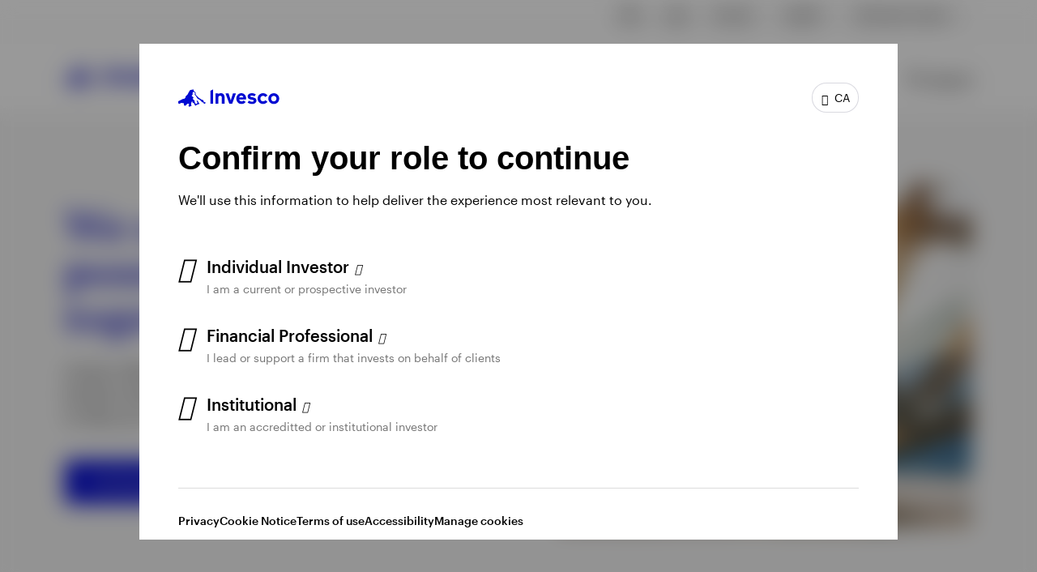

--- FILE ---
content_type: text/html;charset=utf-8
request_url: https://www.invesco.com/ca/en/country-splash.html?src=%2Fca%2Fen%2Finsights%2Fforeign-withholding-tax-on-ETF-and-mutual-fund-investments.html
body_size: 34633
content:

<!DOCTYPE HTML>
<html xmlns:og="http://ogp.me/ns#" lang="en">

<head><script>
;window.NREUM||(NREUM={});NREUM.init={session_replay:{enabled:true,block_selector:'',mask_text_selector:'*',sampling_rate:10.0,error_sampling_rate:100.0,mask_all_inputs:true,collect_fonts:true,inline_images:false,inline_stylesheet:true,mask_input_options:{}},distributed_tracing:{enabled:true},privacy:{cookies_enabled:true},ajax:{deny_list:["bam.nr-data.net"]}};

;NREUM.loader_config={accountID:"2534815",trustKey:"1322840",agentID:"1588977597",licenseKey:"4bf05804da",applicationID:"1588977597"};
;NREUM.info={beacon:"bam.nr-data.net",errorBeacon:"bam.nr-data.net",licenseKey:"4bf05804da",applicationID:"1588977597",sa:1};
;/*! For license information please see nr-loader-spa-1.263.0.min.js.LICENSE.txt */
(()=>{var e,t,r={2983:(e,t,r)=>{"use strict";r.d(t,{D0:()=>v,gD:()=>y,Vp:()=>s,oC:()=>x,fr:()=>_,jD:()=>P,hR:()=>A,xN:()=>b,x1:()=>c,aN:()=>T,V:()=>j});var n=r(384),i=r(7864);const o={beacon:n.NT.beacon,errorBeacon:n.NT.errorBeacon,licenseKey:void 0,applicationID:void 0,sa:void 0,queueTime:void 0,applicationTime:void 0,ttGuid:void 0,user:void 0,account:void 0,product:void 0,extra:void 0,jsAttributes:{},userAttributes:void 0,atts:void 0,transactionName:void 0,tNamePlain:void 0},a={};function s(e){if(!e)throw new Error("All info objects require an agent identifier!");if(!a[e])throw new Error("Info for ".concat(e," was never set"));return a[e]}function c(e,t){if(!e)throw new Error("All info objects require an agent identifier!");a[e]=(0,i.a)(t,o);const r=(0,n.nY)(e);r&&(r.info=a[e])}var u=r(993);const d=e=>{if(!e||"string"!=typeof e)return!1;try{document.createDocumentFragment().querySelector(e)}catch{return!1}return!0};var l=r(2614),f=r(944);const h="[data-nr-mask]",g=()=>{const e={mask_selector:"*",block_selector:"[data-nr-block]",mask_input_options:{color:!1,date:!1,"datetime-local":!1,email:!1,month:!1,number:!1,range:!1,search:!1,tel:!1,text:!1,time:!1,url:!1,week:!1,textarea:!1,select:!1,password:!0}};return{ajax:{deny_list:void 0,block_internal:!0,enabled:!0,harvestTimeSeconds:10,autoStart:!0},distributed_tracing:{enabled:void 0,exclude_newrelic_header:void 0,cors_use_newrelic_header:void 0,cors_use_tracecontext_headers:void 0,allowed_origins:void 0},feature_flags:[],harvest:{tooManyRequestsDelay:60},jserrors:{enabled:!0,harvestTimeSeconds:10,autoStart:!0},logging:{enabled:!0,harvestTimeSeconds:10,autoStart:!0,level:u.p_.INFO},metrics:{enabled:!0,autoStart:!0},obfuscate:void 0,page_action:{enabled:!0,harvestTimeSeconds:30,autoStart:!0},page_view_event:{enabled:!0,autoStart:!0},page_view_timing:{enabled:!0,harvestTimeSeconds:30,long_task:!1,autoStart:!0},privacy:{cookies_enabled:!0},proxy:{assets:void 0,beacon:void 0},session:{expiresMs:l.wk,inactiveMs:l.BB},session_replay:{autoStart:!0,enabled:!1,harvestTimeSeconds:60,preload:!1,sampling_rate:10,error_sampling_rate:100,collect_fonts:!1,inline_images:!1,inline_stylesheet:!0,fix_stylesheets:!0,mask_all_inputs:!0,get mask_text_selector(){return e.mask_selector},set mask_text_selector(t){d(t)?e.mask_selector="".concat(t,",").concat(h):""===t||null===t?e.mask_selector=h:(0,f.R)(5,t)},get block_class(){return"nr-block"},get ignore_class(){return"nr-ignore"},get mask_text_class(){return"nr-mask"},get block_selector(){return e.block_selector},set block_selector(t){d(t)?e.block_selector+=",".concat(t):""!==t&&(0,f.R)(6,t)},get mask_input_options(){return e.mask_input_options},set mask_input_options(t){t&&"object"==typeof t?e.mask_input_options={...t,password:!0}:(0,f.R)(7,t)}},session_trace:{enabled:!0,harvestTimeSeconds:10,autoStart:!0},soft_navigations:{enabled:!0,harvestTimeSeconds:10,autoStart:!0},spa:{enabled:!0,harvestTimeSeconds:10,autoStart:!0},ssl:void 0}},p={},m="All configuration objects require an agent identifier!";function v(e){if(!e)throw new Error(m);if(!p[e])throw new Error("Configuration for ".concat(e," was never set"));return p[e]}function b(e,t){if(!e)throw new Error(m);p[e]=(0,i.a)(t,g());const r=(0,n.nY)(e);r&&(r.init=p[e])}function y(e,t){if(!e)throw new Error(m);var r=v(e);if(r){for(var n=t.split("."),i=0;i<n.length-1;i++)if("object"!=typeof(r=r[n[i]]))return;r=r[n[n.length-1]]}return r}const w={accountID:void 0,trustKey:void 0,agentID:void 0,licenseKey:void 0,applicationID:void 0,xpid:void 0},R={};function x(e){if(!e)throw new Error("All loader-config objects require an agent identifier!");if(!R[e])throw new Error("LoaderConfig for ".concat(e," was never set"));return R[e]}function T(e,t){if(!e)throw new Error("All loader-config objects require an agent identifier!");R[e]=(0,i.a)(t,w);const r=(0,n.nY)(e);r&&(r.loader_config=R[e])}const A=(0,n.dV)().o;var E=r(6154),N=r(9324);const S={buildEnv:N.F3,distMethod:N.Xs,version:N.xv,originTime:E.WN},O={customTransaction:void 0,disabled:!1,isolatedBacklog:!1,loaderType:void 0,maxBytes:3e4,onerror:void 0,origin:""+E.gm.location,ptid:void 0,releaseIds:{},appMetadata:{},session:void 0,denyList:void 0,harvestCount:0,timeKeeper:void 0},I={};function _(e){if(!e)throw new Error("All runtime objects require an agent identifier!");if(!I[e])throw new Error("Runtime for ".concat(e," was never set"));return I[e]}function j(e,t){if(!e)throw new Error("All runtime objects require an agent identifier!");I[e]={...(0,i.a)(t,O),...S};const r=(0,n.nY)(e);r&&(r.runtime=I[e])}function P(e){return function(e){try{const t=s(e);return!!t.licenseKey&&!!t.errorBeacon&&!!t.applicationID}catch(e){return!1}}(e)}},7864:(e,t,r)=>{"use strict";r.d(t,{a:()=>i});var n=r(944);function i(e,t){try{if(!e||"object"!=typeof e)return(0,n.R)(3);if(!t||"object"!=typeof t)return(0,n.R)(4);const r=Object.create(Object.getPrototypeOf(t),Object.getOwnPropertyDescriptors(t)),o=0===Object.keys(r).length?e:r;for(let a in o)if(void 0!==e[a])try{if(null===e[a]){r[a]=null;continue}Array.isArray(e[a])&&Array.isArray(t[a])?r[a]=Array.from(new Set([...e[a],...t[a]])):"object"==typeof e[a]&&"object"==typeof t[a]?r[a]=i(e[a],t[a]):r[a]=e[a]}catch(e){(0,n.R)(1,e)}return r}catch(e){(0,n.R)(2,e)}}},9324:(e,t,r)=>{"use strict";r.d(t,{F3:()=>i,Xs:()=>o,Yq:()=>a,xv:()=>n});const n="1.263.0",i="PROD",o="CDN",a="2.0.0-alpha.12"},6154:(e,t,r)=>{"use strict";r.d(t,{A4:()=>s,OF:()=>d,RI:()=>i,Vr:()=>g,WN:()=>p,bv:()=>o,gm:()=>a,lR:()=>f,lT:()=>h,m:()=>u,mw:()=>c,sb:()=>l});var n=r(1863);const i="undefined"!=typeof window&&!!window.document,o="undefined"!=typeof WorkerGlobalScope&&("undefined"!=typeof self&&self instanceof WorkerGlobalScope&&self.navigator instanceof WorkerNavigator||"undefined"!=typeof globalThis&&globalThis instanceof WorkerGlobalScope&&globalThis.navigator instanceof WorkerNavigator),a=i?window:"undefined"!=typeof WorkerGlobalScope&&("undefined"!=typeof self&&self instanceof WorkerGlobalScope&&self||"undefined"!=typeof globalThis&&globalThis instanceof WorkerGlobalScope&&globalThis),s="complete"===a?.document?.readyState,c=Boolean("hidden"===a?.document?.visibilityState),u=""+a?.location,d=/iPad|iPhone|iPod/.test(a.navigator?.userAgent),l=d&&"undefined"==typeof SharedWorker,f=(()=>{const e=a.navigator?.userAgent?.match(/Firefox[/\s](\d+\.\d+)/);return Array.isArray(e)&&e.length>=2?+e[1]:0})(),h=Boolean(i&&window.document.documentMode),g=!!a.navigator?.sendBeacon,p=Date.now()-(0,n.t)()},4777:(e,t,r)=>{"use strict";r.d(t,{J:()=>o});var n=r(944);const i={agentIdentifier:"",ee:void 0};class o{constructor(e){try{if("object"!=typeof e)return(0,n.R)(8);this.sharedContext={},Object.assign(this.sharedContext,i),Object.entries(e).forEach((e=>{let[t,r]=e;Object.keys(i).includes(t)&&(this.sharedContext[t]=r)}))}catch(e){(0,n.R)(9,e)}}}},7295:(e,t,r)=>{"use strict";r.d(t,{Xv:()=>a,gX:()=>i,iW:()=>o});var n=[];function i(e){if(!e||o(e))return!1;if(0===n.length)return!0;for(var t=0;t<n.length;t++){var r=n[t];if("*"===r.hostname)return!1;if(s(r.hostname,e.hostname)&&c(r.pathname,e.pathname))return!1}return!0}function o(e){return void 0===e.hostname}function a(e){if(n=[],e&&e.length)for(var t=0;t<e.length;t++){let r=e[t];if(!r)continue;0===r.indexOf("http://")?r=r.substring(7):0===r.indexOf("https://")&&(r=r.substring(8));const i=r.indexOf("/");let o,a;i>0?(o=r.substring(0,i),a=r.substring(i)):(o=r,a="");let[s]=o.split(":");n.push({hostname:s,pathname:a})}}function s(e,t){return!(e.length>t.length)&&t.indexOf(e)===t.length-e.length}function c(e,t){return 0===e.indexOf("/")&&(e=e.substring(1)),0===t.indexOf("/")&&(t=t.substring(1)),""===e||e===t}},1687:(e,t,r)=>{"use strict";r.d(t,{Ak:()=>c,Ze:()=>l,x3:()=>u});var n=r(7836),i=r(1478),o=r(3606),a=r(860);const s={};function c(e,t){const r={staged:!1,priority:a.P[t]||0};d(e),s[e].get(t)||s[e].set(t,r)}function u(e,t){e&&s[e]&&(s[e].get(t)&&s[e].delete(t),h(e,t,!1),s[e].size&&f(e))}function d(e){if(!e)throw new Error("agentIdentifier required");s[e]||(s[e]=new Map)}function l(){let e=arguments.length>0&&void 0!==arguments[0]?arguments[0]:"",t=arguments.length>1&&void 0!==arguments[1]?arguments[1]:"feature",r=arguments.length>2&&void 0!==arguments[2]&&arguments[2];if(d(e),!e||!s[e].get(t)||r)return h(e,t);s[e].get(t).staged=!0,f(e)}function f(e){const t=Array.from(s[e]);t.every((e=>{let[t,r]=e;return r.staged}))&&(t.sort(((e,t)=>e[1].priority-t[1].priority)),t.forEach((t=>{let[r]=t;s[e].delete(r),h(e,r)})))}function h(e,t){let r=!(arguments.length>2&&void 0!==arguments[2])||arguments[2];const a=e?n.ee.get(e):n.ee,s=o.i.handlers;if(!a.aborted&&a.backlog&&s){if(r){const e=a.backlog[t],r=s[t];if(r){for(let t=0;e&&t<e.length;++t)g(e[t],r);(0,i.$)(r,(function(e,t){(0,i.$)(t,(function(t,r){r[0].on(e,r[1])}))}))}}a.isolatedBacklog||delete s[t],a.backlog[t]=null,a.emit("drain-"+t,[])}}function g(e,t){var r=e[1];(0,i.$)(t[r],(function(t,r){var n=e[0];if(r[0]===n){var i=r[1],o=e[3],a=e[2];i.apply(o,a)}}))}},7836:(e,t,r)=>{"use strict";r.d(t,{P:()=>c,ee:()=>u});var n=r(384),i=r(8990),o=r(2983),a=r(2646),s=r(5607);const c="nr@context:".concat(s.W),u=function e(t,r){var n={},s={},d={},l=!1;try{l=16===r.length&&(0,o.fr)(r).isolatedBacklog}catch(e){}var f={on:g,addEventListener:g,removeEventListener:function(e,t){var r=n[e];if(!r)return;for(var i=0;i<r.length;i++)r[i]===t&&r.splice(i,1)},emit:function(e,r,n,i,o){!1!==o&&(o=!0);if(u.aborted&&!i)return;t&&o&&t.emit(e,r,n);for(var a=h(n),c=p(e),d=c.length,l=0;l<d;l++)c[l].apply(a,r);var g=v()[s[e]];g&&g.push([f,e,r,a]);return a},get:m,listeners:p,context:h,buffer:function(e,t){const r=v();if(t=t||"feature",f.aborted)return;Object.entries(e||{}).forEach((e=>{let[n,i]=e;s[i]=t,t in r||(r[t]=[])}))},abort:function(){f._aborted=!0,Object.keys(f.backlog).forEach((e=>{delete f.backlog[e]}))},isBuffering:function(e){return!!v()[s[e]]},debugId:r,backlog:l?{}:t&&"object"==typeof t.backlog?t.backlog:{},isolatedBacklog:l};return Object.defineProperty(f,"aborted",{get:()=>{let e=f._aborted||!1;return e||(t&&(e=t.aborted),e)}}),f;function h(e){return e&&e instanceof a.y?e:e?(0,i.I)(e,c,(()=>new a.y(c))):new a.y(c)}function g(e,t){n[e]=p(e).concat(t)}function p(e){return n[e]||[]}function m(t){return d[t]=d[t]||e(f,t)}function v(){return f.backlog}}(void 0,"globalEE"),d=(0,n.Zm)();d.ee||(d.ee=u)},2646:(e,t,r)=>{"use strict";r.d(t,{y:()=>n});class n{constructor(e){this.contextId=e}}},9908:(e,t,r)=>{"use strict";r.d(t,{d:()=>n,p:()=>i});var n=r(7836).ee.get("handle");function i(e,t,r,i,o){o?(o.buffer([e],i),o.emit(e,t,r)):(n.buffer([e],i),n.emit(e,t,r))}},3606:(e,t,r)=>{"use strict";r.d(t,{i:()=>o});var n=r(9908);o.on=a;var i=o.handlers={};function o(e,t,r,o){a(o||n.d,i,e,t,r)}function a(e,t,r,i,o){o||(o="feature"),e||(e=n.d);var a=t[o]=t[o]||{};(a[r]=a[r]||[]).push([e,i])}},3878:(e,t,r)=>{"use strict";r.d(t,{DD:()=>c,jT:()=>a,sp:()=>s});var n=r(6154);let i=!1,o=!1;try{const e={get passive(){return i=!0,!1},get signal(){return o=!0,!1}};n.gm.addEventListener("test",null,e),n.gm.removeEventListener("test",null,e)}catch(e){}function a(e,t){return i||o?{capture:!!e,passive:i,signal:t}:!!e}function s(e,t){let r=arguments.length>2&&void 0!==arguments[2]&&arguments[2],n=arguments.length>3?arguments[3]:void 0;window.addEventListener(e,t,a(r,n))}function c(e,t){let r=arguments.length>2&&void 0!==arguments[2]&&arguments[2],n=arguments.length>3?arguments[3]:void 0;document.addEventListener(e,t,a(r,n))}},5607:(e,t,r)=>{"use strict";r.d(t,{W:()=>n});const n=(0,r(9566).bz)()},9566:(e,t,r)=>{"use strict";r.d(t,{LA:()=>s,ZF:()=>c,bz:()=>a,el:()=>u});var n=r(6154);const i="xxxxxxxx-xxxx-4xxx-yxxx-xxxxxxxxxxxx";function o(e,t){return e?15&e[t]:16*Math.random()|0}function a(){const e=n.gm?.crypto||n.gm?.msCrypto;let t,r=0;return e&&e.getRandomValues&&(t=e.getRandomValues(new Uint8Array(30))),i.split("").map((e=>"x"===e?o(t,r++).toString(16):"y"===e?(3&o()|8).toString(16):e)).join("")}function s(e){const t=n.gm?.crypto||n.gm?.msCrypto;let r,i=0;t&&t.getRandomValues&&(r=t.getRandomValues(new Uint8Array(e)));const a=[];for(var s=0;s<e;s++)a.push(o(r,i++).toString(16));return a.join("")}function c(){return s(16)}function u(){return s(32)}},2614:(e,t,r)=>{"use strict";r.d(t,{BB:()=>a,H3:()=>n,g:()=>u,iL:()=>c,tS:()=>s,uh:()=>i,wk:()=>o});const n="NRBA",i="SESSION",o=144e5,a=18e5,s={STARTED:"session-started",PAUSE:"session-pause",RESET:"session-reset",RESUME:"session-resume",UPDATE:"session-update"},c={SAME_TAB:"same-tab",CROSS_TAB:"cross-tab"},u={OFF:0,FULL:1,ERROR:2}},1863:(e,t,r)=>{"use strict";function n(){return Math.floor(performance.now())}r.d(t,{t:()=>n})},7485:(e,t,r)=>{"use strict";r.d(t,{D:()=>i});var n=r(6154);function i(e){if(0===(e||"").indexOf("data:"))return{protocol:"data"};try{const t=new URL(e,location.href),r={port:t.port,hostname:t.hostname,pathname:t.pathname,search:t.search,protocol:t.protocol.slice(0,t.protocol.indexOf(":")),sameOrigin:t.protocol===n.gm?.location?.protocol&&t.host===n.gm?.location?.host};return r.port&&""!==r.port||("http:"===t.protocol&&(r.port="80"),"https:"===t.protocol&&(r.port="443")),r.pathname&&""!==r.pathname?r.pathname.startsWith("/")||(r.pathname="/".concat(r.pathname)):r.pathname="/",r}catch(e){return{}}}},944:(e,t,r)=>{"use strict";function n(e,t){"function"==typeof console.debug&&console.debug("New Relic Warning: https://github.com/newrelic/newrelic-browser-agent/blob/main/docs/warning-codes.md#".concat(e),t)}r.d(t,{R:()=>n})},5284:(e,t,r)=>{"use strict";r.d(t,{t:()=>c,B:()=>s});var n=r(7836),i=r(6154);const o="newrelic";const a=new Set,s={};function c(e,t){const r=n.ee.get(t);s[t]??={},e&&"object"==typeof e&&(a.has(t)||(r.emit("rumresp",[e]),s[t]=e,a.add(t),function(){let e=arguments.length>0&&void 0!==arguments[0]?arguments[0]:{};try{i.gm.dispatchEvent(new CustomEvent(o,{detail:e}))}catch(e){}}({loaded:!0})))}},8990:(e,t,r)=>{"use strict";r.d(t,{I:()=>i});var n=Object.prototype.hasOwnProperty;function i(e,t,r){if(n.call(e,t))return e[t];var i=r();if(Object.defineProperty&&Object.keys)try{return Object.defineProperty(e,t,{value:i,writable:!0,enumerable:!1}),i}catch(e){}return e[t]=i,i}},6389:(e,t,r)=>{"use strict";function n(e){var t=this;let r=arguments.length>1&&void 0!==arguments[1]?arguments[1]:500,n=arguments.length>2&&void 0!==arguments[2]?arguments[2]:{};const i=n?.leading||!1;let o;return function(){for(var n=arguments.length,a=new Array(n),s=0;s<n;s++)a[s]=arguments[s];i&&void 0===o&&(e.apply(t,a),o=setTimeout((()=>{o=clearTimeout(o)}),r)),i||(clearTimeout(o),o=setTimeout((()=>{e.apply(t,a)}),r))}}function i(e){var t=this;let r=!1;return function(){if(!r){r=!0;for(var n=arguments.length,i=new Array(n),o=0;o<n;o++)i[o]=arguments[o];e.apply(t,i)}}}r.d(t,{J:()=>i,s:()=>n})},1478:(e,t,r)=>{"use strict";r.d(t,{$:()=>n});const n=(e,t)=>Object.entries(e||{}).map((e=>{let[r,n]=e;return t(r,n)}))},3304:(e,t,r)=>{"use strict";r.d(t,{A:()=>o});var n=r(7836);const i=()=>{const e=new WeakSet;return(t,r)=>{if("object"==typeof r&&null!==r){if(e.has(r))return;e.add(r)}return r}};function o(e){try{return JSON.stringify(e,i())}catch(e){try{n.ee.emit("internal-error",[e])}catch(e){}}}},5289:(e,t,r)=>{"use strict";r.d(t,{GG:()=>o,sB:()=>a});var n=r(3878);function i(){return"undefined"==typeof document||"complete"===document.readyState}function o(e,t){if(i())return e();(0,n.sp)("load",e,t)}function a(e){if(i())return e();(0,n.DD)("DOMContentLoaded",e)}},384:(e,t,r)=>{"use strict";r.d(t,{NT:()=>o,US:()=>d,Zm:()=>a,bQ:()=>c,dV:()=>s,nY:()=>u,pV:()=>l});var n=r(6154),i=r(1863);const o={beacon:"bam.nr-data.net",errorBeacon:"bam.nr-data.net"};function a(){return n.gm.NREUM||(n.gm.NREUM={}),void 0===n.gm.newrelic&&(n.gm.newrelic=n.gm.NREUM),n.gm.NREUM}function s(){let e=a();return e.o||(e.o={ST:n.gm.setTimeout,SI:n.gm.setImmediate,CT:n.gm.clearTimeout,XHR:n.gm.XMLHttpRequest,REQ:n.gm.Request,EV:n.gm.Event,PR:n.gm.Promise,MO:n.gm.MutationObserver,FETCH:n.gm.fetch}),e}function c(e,t){let r=a();r.initializedAgents??={},t.initializedAt={ms:(0,i.t)(),date:new Date},r.initializedAgents[e]=t}function u(e){let t=a();return t.initializedAgents?.[e]}function d(e,t){a()[e]=t}function l(){return function(){let e=a();const t=e.info||{};e.info={beacon:o.beacon,errorBeacon:o.errorBeacon,...t}}(),function(){let e=a();const t=e.init||{};e.init={...t}}(),s(),function(){let e=a();const t=e.loader_config||{};e.loader_config={...t}}(),a()}},2843:(e,t,r)=>{"use strict";r.d(t,{u:()=>i});var n=r(3878);function i(e){let t=arguments.length>1&&void 0!==arguments[1]&&arguments[1],r=arguments.length>2?arguments[2]:void 0,i=arguments.length>3?arguments[3]:void 0;(0,n.DD)("visibilitychange",(function(){if(t)return void("hidden"===document.visibilityState&&e());e(document.visibilityState)}),r,i)}},8941:(e,t,r)=>{"use strict";r.d(t,{um:()=>f,NZ:()=>R,vC:()=>A,Ri:()=>O,Ak:()=>_,o8:()=>P,MO:()=>U,bX:()=>F});var n=r(7836),i=r(3434),o=r(8990),a=r(6154);const s={},c=a.gm.XMLHttpRequest,u="addEventListener",d="removeEventListener",l="nr@wrapped:".concat(n.P);function f(e){var t=function(e){return(e||n.ee).get("events")}(e);if(s[t.debugId]++)return t;s[t.debugId]=1;var r=(0,i.YM)(t,!0);function f(e){r.inPlace(e,[u,d],"-",g)}function g(e,t){return e[1]}return"getPrototypeOf"in Object&&(a.RI&&h(document,f),h(a.gm,f),h(c.prototype,f)),t.on(u+"-start",(function(e,t){var n=e[1];if(null!==n&&("function"==typeof n||"object"==typeof n)){var i=(0,o.I)(n,l,(function(){var e={object:function(){if("function"!=typeof n.handleEvent)return;return n.handleEvent.apply(n,arguments)},function:n}[typeof n];return e?r(e,"fn-",null,e.name||"anonymous"):n}));this.wrapped=e[1]=i}})),t.on(d+"-start",(function(e){e[1]=this.wrapped||e[1]})),t}function h(e,t){let r=e;for(;"object"==typeof r&&!Object.prototype.hasOwnProperty.call(r,u);)r=Object.getPrototypeOf(r);for(var n=arguments.length,i=new Array(n>2?n-2:0),o=2;o<n;o++)i[o-2]=arguments[o];r&&t(r,...i)}var g="fetch-",p=g+"body-",m=["arrayBuffer","blob","json","text","formData"],v=a.gm.Request,b=a.gm.Response,y="prototype";const w={};function R(e){const t=function(e){return(e||n.ee).get("fetch")}(e);if(!(v&&b&&a.gm.fetch))return t;if(w[t.debugId]++)return t;function r(e,r,i){var o=e[r];"function"==typeof o&&(e[r]=function(){var e,r=[...arguments],a={};t.emit(i+"before-start",[r],a),a[n.P]&&a[n.P].dt&&(e=a[n.P].dt);var s=o.apply(this,r);return t.emit(i+"start",[r,e],s),s.then((function(e){return t.emit(i+"end",[null,e],s),e}),(function(e){throw t.emit(i+"end",[e],s),e}))})}return w[t.debugId]=1,m.forEach((e=>{r(v[y],e,p),r(b[y],e,p)})),r(a.gm,"fetch",g),t.on(g+"end",(function(e,r){var n=this;if(r){var i=r.headers.get("content-length");null!==i&&(n.rxSize=i),t.emit(g+"done",[null,r],n)}else t.emit(g+"done",[e],n)})),t}const x={},T=["pushState","replaceState"];function A(e){const t=function(e){return(e||n.ee).get("history")}(e);return!a.RI||x[t.debugId]++||(x[t.debugId]=1,(0,i.YM)(t).inPlace(window.history,T,"-")),t}var E=r(3878);const N={},S=["appendChild","insertBefore","replaceChild"];function O(e){const t=function(e){return(e||n.ee).get("jsonp")}(e);if(!a.RI||N[t.debugId])return t;N[t.debugId]=!0;var r=(0,i.YM)(t),o=/[?&](?:callback|cb)=([^&#]+)/,s=/(.*)\.([^.]+)/,c=/^(\w+)(\.|$)(.*)$/;function u(e,t){if(!e)return t;const r=e.match(c),n=r[1];return u(r[3],t[n])}return r.inPlace(Node.prototype,S,"dom-"),t.on("dom-start",(function(e){!function(e){if(!e||"string"!=typeof e.nodeName||"script"!==e.nodeName.toLowerCase())return;if("function"!=typeof e.addEventListener)return;var n=(i=e.src,a=i.match(o),a?a[1]:null);var i,a;if(!n)return;var c=function(e){var t=e.match(s);if(t&&t.length>=3)return{key:t[2],parent:u(t[1],window)};return{key:e,parent:window}}(n);if("function"!=typeof c.parent[c.key])return;var d={};function l(){t.emit("jsonp-end",[],d),e.removeEventListener("load",l,(0,E.jT)(!1)),e.removeEventListener("error",f,(0,E.jT)(!1))}function f(){t.emit("jsonp-error",[],d),t.emit("jsonp-end",[],d),e.removeEventListener("load",l,(0,E.jT)(!1)),e.removeEventListener("error",f,(0,E.jT)(!1))}r.inPlace(c.parent,[c.key],"cb-",d),e.addEventListener("load",l,(0,E.jT)(!1)),e.addEventListener("error",f,(0,E.jT)(!1)),t.emit("new-jsonp",[e.src],d)}(e[0])})),t}const I={};function _(e){const t=function(e){return(e||n.ee).get("mutation")}(e);if(!a.RI||I[t.debugId])return t;I[t.debugId]=!0;var r=(0,i.YM)(t),o=a.gm.MutationObserver;return o&&(window.MutationObserver=function(e){return this instanceof o?new o(r(e,"fn-")):o.apply(this,arguments)},MutationObserver.prototype=o.prototype),t}const j={};function P(e){const t=function(e){return(e||n.ee).get("promise")}(e);if(j[t.debugId])return t;j[t.debugId]=!0;var r=t.context,o=(0,i.YM)(t),s=a.gm.Promise;return s&&function(){function e(r){var n=t.context(),i=o(r,"executor-",n,null,!1);const a=Reflect.construct(s,[i],e);return t.context(a).getCtx=function(){return n},a}a.gm.Promise=e,Object.defineProperty(e,"name",{value:"Promise"}),e.toString=function(){return s.toString()},Object.setPrototypeOf(e,s),["all","race"].forEach((function(r){const n=s[r];e[r]=function(e){let i=!1;[...e||[]].forEach((e=>{this.resolve(e).then(a("all"===r),a(!1))}));const o=n.apply(this,arguments);return o;function a(e){return function(){t.emit("propagate",[null,!i],o,!1,!1),i=i||!e}}}})),["resolve","reject"].forEach((function(r){const n=s[r];e[r]=function(e){const r=n.apply(this,arguments);return e!==r&&t.emit("propagate",[e,!0],r,!1,!1),r}})),e.prototype=s.prototype;const n=s.prototype.then;s.prototype.then=function(){var e=this,i=r(e);i.promise=e;for(var a=arguments.length,s=new Array(a),c=0;c<a;c++)s[c]=arguments[c];s[0]=o(s[0],"cb-",i,null,!1),s[1]=o(s[1],"cb-",i,null,!1);const u=n.apply(this,s);return i.nextPromise=u,t.emit("propagate",[e,!0],u,!1,!1),u},s.prototype.then[i.Jt]=n,t.on("executor-start",(function(e){e[0]=o(e[0],"resolve-",this,null,!1),e[1]=o(e[1],"resolve-",this,null,!1)})),t.on("executor-err",(function(e,t,r){e[1](r)})),t.on("cb-end",(function(e,r,n){t.emit("propagate",[n,!0],this.nextPromise,!1,!1)})),t.on("propagate",(function(e,r,n){this.getCtx&&!r||(this.getCtx=function(){if(e instanceof Promise)var r=t.context(e);return r&&r.getCtx?r.getCtx():this})}))}(),t}const C={},k="setTimeout",L="setInterval",D="clearTimeout",H="-start",M="-",K=[k,"setImmediate",L,D,"clearImmediate"];function U(e){const t=function(e){return(e||n.ee).get("timer")}(e);if(C[t.debugId]++)return t;C[t.debugId]=1;var r=(0,i.YM)(t);return r.inPlace(a.gm,K.slice(0,2),k+M),r.inPlace(a.gm,K.slice(2,3),L+M),r.inPlace(a.gm,K.slice(3),D+M),t.on(L+H,(function(e,t,n){e[0]=r(e[0],"fn-",null,n)})),t.on(k+H,(function(e,t,n){this.method=n,this.timerDuration=isNaN(e[1])?0:+e[1],e[0]=r(e[0],"fn-",this,n)})),t}var B=r(944);const G={},V=["open","send"];function F(e){var t=e||n.ee;const r=function(e){return(e||n.ee).get("xhr")}(t);if(G[r.debugId]++)return r;G[r.debugId]=1,f(t);var o=(0,i.YM)(r),s=a.gm.XMLHttpRequest,c=a.gm.MutationObserver,u=a.gm.Promise,d=a.gm.setInterval,l="readystatechange",h=["onload","onerror","onabort","onloadstart","onloadend","onprogress","ontimeout"],g=[],p=a.gm.XMLHttpRequest=function(e){const t=new s(e),n=r.context(t);try{r.emit("new-xhr",[t],n),t.addEventListener(l,(i=n,function(){var e=this;e.readyState>3&&!i.resolved&&(i.resolved=!0,r.emit("xhr-resolved",[],e)),o.inPlace(e,h,"fn-",R)}),(0,E.jT)(!1))}catch(e){(0,B.R)(15,e);try{r.emit("internal-error",[e])}catch(e){}}var i;return t};function m(e,t){o.inPlace(t,["onreadystatechange"],"fn-",R)}if(function(e,t){for(var r in e)t[r]=e[r]}(s,p),p.prototype=s.prototype,o.inPlace(p.prototype,V,"-xhr-",R),r.on("send-xhr-start",(function(e,t){m(e,t),function(e){g.push(e),c&&(v?v.then(w):d?d(w):(b=-b,y.data=b))}(t)})),r.on("open-xhr-start",m),c){var v=u&&u.resolve();if(!d&&!u){var b=1,y=document.createTextNode(b);new c(w).observe(y,{characterData:!0})}}else t.on("fn-end",(function(e){e[0]&&e[0].type===l||w()}));function w(){for(var e=0;e<g.length;e++)m(0,g[e]);g.length&&(g=[])}function R(e,t){return t}return r}},3434:(e,t,r)=>{"use strict";r.d(t,{Jt:()=>o,YM:()=>c});var n=r(7836),i=r(5607);const o="nr@original:".concat(i.W);var a=Object.prototype.hasOwnProperty,s=!1;function c(e,t){return e||(e=n.ee),r.inPlace=function(e,t,n,i,o){n||(n="");const a="-"===n.charAt(0);for(let s=0;s<t.length;s++){const c=t[s],u=e[c];d(u)||(e[c]=r(u,a?c+n:n,i,c,o))}},r.flag=o,r;function r(t,r,n,s,c){return d(t)?t:(r||(r=""),nrWrapper[o]=t,function(e,t,r){if(Object.defineProperty&&Object.keys)try{return Object.keys(e).forEach((function(r){Object.defineProperty(t,r,{get:function(){return e[r]},set:function(t){return e[r]=t,t}})})),t}catch(e){u([e],r)}for(var n in e)a.call(e,n)&&(t[n]=e[n])}(t,nrWrapper,e),nrWrapper);function nrWrapper(){var o,a,d,l;try{a=this,o=[...arguments],d="function"==typeof n?n(o,a):n||{}}catch(t){u([t,"",[o,a,s],d],e)}i(r+"start",[o,a,s],d,c);try{return l=t.apply(a,o)}catch(e){throw i(r+"err",[o,a,e],d,c),e}finally{i(r+"end",[o,a,l],d,c)}}}function i(r,n,i,o){if(!s||t){var a=s;s=!0;try{e.emit(r,n,i,t,o)}catch(t){u([t,r,n,i],e)}s=a}}}function u(e,t){t||(t=n.ee);try{t.emit("internal-error",e)}catch(e){}}function d(e){return!(e&&"function"==typeof e&&e.apply&&!e[o])}},9300:(e,t,r)=>{"use strict";r.d(t,{T:()=>n});const n=r(860).K.ajax},6774:(e,t,r)=>{"use strict";r.d(t,{T:()=>n});const n=r(860).K.jserrors},993:(e,t,r)=>{"use strict";r.d(t,{ET:()=>o,It:()=>s,TZ:()=>a,p_:()=>i});var n=r(860);const i={ERROR:"ERROR",WARN:"WARN",INFO:"INFO",DEBUG:"DEBUG",TRACE:"TRACE"},o="log",a=n.K.logging,s=1e6},3785:(e,t,r)=>{"use strict";r.d(t,{R:()=>c,b:()=>u});var n=r(9908),i=r(1863),o=r(860),a=r(3969),s=r(993);function c(e,t){let r=arguments.length>2&&void 0!==arguments[2]?arguments[2]:{},c=arguments.length>3&&void 0!==arguments[3]?arguments[3]:s.p_.INFO;(0,n.p)(a.xV,["API/logging/".concat(c.toLowerCase(),"/called")],void 0,o.K.metrics,e),(0,n.p)(s.ET,[(0,i.t)(),t,r,c],void 0,o.K.logging,e)}function u(e){return"string"==typeof e&&Object.values(s.p_).some((t=>t===e))}},3969:(e,t,r)=>{"use strict";r.d(t,{TZ:()=>n,XG:()=>s,rs:()=>i,xV:()=>a,z_:()=>o});const n=r(860).K.metrics,i="sm",o="cm",a="storeSupportabilityMetrics",s="storeEventMetrics"},8166:(e,t,r)=>{"use strict";r.d(t,{T:()=>n});const n=r(860).K.pageAction},6630:(e,t,r)=>{"use strict";r.d(t,{T:()=>n});const n=r(860).K.pageViewEvent},782:(e,t,r)=>{"use strict";r.d(t,{T:()=>n});const n=r(860).K.pageViewTiming},6344:(e,t,r)=>{"use strict";r.d(t,{BB:()=>f,G4:()=>o,It:()=>c,No:()=>u,Qb:()=>h,TZ:()=>i,Ug:()=>a,_s:()=>s,bc:()=>l,yP:()=>d});var n=r(2614);const i=r(860).K.sessionReplay,o={RECORD:"recordReplay",PAUSE:"pauseReplay",REPLAY_RUNNING:"replayRunning",ERROR_DURING_REPLAY:"errorDuringReplay"},a=.12,s={DomContentLoaded:0,Load:1,FullSnapshot:2,IncrementalSnapshot:3,Meta:4,Custom:5},c=1e6,u=64e3,d={[n.g.ERROR]:15e3,[n.g.FULL]:3e5,[n.g.OFF]:0},l={RESET:{message:"Session was reset",sm:"Reset"},IMPORT:{message:"Recorder failed to import",sm:"Import"},TOO_MANY:{message:"429: Too Many Requests",sm:"Too-Many"},TOO_BIG:{message:"Payload was too large",sm:"Too-Big"},CROSS_TAB:{message:"Session Entity was set to OFF on another tab",sm:"Cross-Tab"},ENTITLEMENTS:{message:"Session Replay is not allowed and will not be started",sm:"Entitlement"}},f=5e3,h={API:"api"}},5270:(e,t,r)=>{"use strict";r.d(t,{Aw:()=>s,CT:()=>c,SR:()=>a});var n=r(2983),i=r(7767),o=r(6154);function a(e){return!!n.hR.MO&&(0,i.V)(e)&&!0===(0,n.gD)(e,"session_trace.enabled")}function s(e){return!0===(0,n.gD)(e,"session_replay.preload")&&a(e)}function c(e,t){const r=t.correctAbsoluteTimestamp(e);return{originalTimestamp:e,correctedTimestamp:r,timestampDiff:e-r,originTime:o.WN,correctedOriginTime:t.correctedOriginTime,originTimeDiff:Math.floor(o.WN-t.correctedOriginTime)}}},3738:(e,t,r)=>{"use strict";r.d(t,{He:()=>i,Kp:()=>s,Lc:()=>u,Rz:()=>d,TZ:()=>n,bD:()=>o,d3:()=>a,jx:()=>l,uP:()=>c});const n=r(860).K.sessionTrace,i="bstResource",o="resource",a="-start",s="-end",c="fn"+a,u="fn"+s,d="pushState",l=1e3},3962:(e,t,r)=>{"use strict";r.d(t,{AM:()=>o,O2:()=>s,Qu:()=>c,TZ:()=>a,ih:()=>u,tC:()=>i});var n=r(860);const i=["click","keydown","submit"],o="api",a=n.K.softNav,s={INITIAL_PAGE_LOAD:"",ROUTE_CHANGE:1,UNSPECIFIED:2},c={INTERACTION:1,AJAX:2,CUSTOM_END:3,CUSTOM_TRACER:4},u={IP:"in progress",FIN:"finished",CAN:"cancelled"}},7378:(e,t,r)=>{"use strict";r.d(t,{$p:()=>x,BR:()=>b,Kp:()=>R,L3:()=>y,Lc:()=>c,NC:()=>o,SG:()=>d,TZ:()=>i,U6:()=>g,UT:()=>m,d3:()=>w,dT:()=>f,e5:()=>A,gx:()=>v,l9:()=>l,oW:()=>h,op:()=>p,rw:()=>u,tH:()=>E,uP:()=>s,wW:()=>T,xq:()=>a});var n=r(2983);const i=r(860).K.spa,o=["click","submit","keypress","keydown","keyup","change"],a=999,s="fn-start",c="fn-end",u="cb-start",d="api-ixn-",l="remaining",f="interaction",h="spaNode",g="jsonpNode",p="fetch-start",m="fetch-done",v="fetch-body-",b="jsonp-end",y=n.hR.ST,w="-start",R="-end",x="-body",T="cb"+R,A="jsTime",E="fetch"},4234:(e,t,r)=>{"use strict";r.d(t,{W:()=>i});var n=r(7836);class i{constructor(e,t,r){this.agentIdentifier=e,this.aggregator=t,this.ee=n.ee.get(e),this.featureName=r,this.blocked=!1}}},7767:(e,t,r)=>{"use strict";r.d(t,{V:()=>o});var n=r(2983),i=r(6154);const o=e=>i.RI&&!0===(0,n.gD)(e,"privacy.cookies_enabled")},425:(e,t,r)=>{"use strict";r.d(t,{j:()=>O});var n=r(860),i=r(2983),o=r(9908),a=r(7836),s=r(1687),c=r(5289),u=r(6154),d=r(944),l=r(3969),f=r(384),h=r(6344);const g=["setErrorHandler","finished","addToTrace","addRelease","addPageAction","setCurrentRouteName","setPageViewName","setCustomAttribute","interaction","noticeError","setUserId","setApplicationVersion","start",h.G4.RECORD,h.G4.PAUSE,"log","wrapLogger"],p=["setErrorHandler","finished","addToTrace","addRelease"];var m=r(1863),v=r(2614),b=r(993),y=r(3785),w=r(2646),R=r(3434);function x(e,t,r,n){if("object"!=typeof t||!t||"string"!=typeof r||!r||"function"!=typeof t[r])return(0,d.R)(29);const i=function(e){return(e||a.ee).get("logger")}(e),o=(0,R.YM)(i),s=new w.y(a.P);return s.level=n.level,s.customAttributes=n.customAttributes,o.inPlace(t,[r],"wrap-logger-",s),i}function T(){const e=(0,f.pV)();g.forEach((t=>{e[t]=function(){for(var r=arguments.length,n=new Array(r),i=0;i<r;i++)n[i]=arguments[i];return function(t){for(var r=arguments.length,n=new Array(r>1?r-1:0),i=1;i<r;i++)n[i-1]=arguments[i];let o=[];return Object.values(e.initializedAgents).forEach((e=>{e&&e.api?e.exposed&&e.api[t]&&o.push(e.api[t](...n)):(0,d.R)(38,t)})),o.length>1?o:o[0]}(t,...n)}}))}const A={};var E=r(5284);const N=e=>{const t=e.startsWith("http");e+="/",r.p=t?e:"https://"+e};let S=!1;function O(e){let t=arguments.length>1&&void 0!==arguments[1]?arguments[1]:{},g=arguments.length>2?arguments[2]:void 0,w=arguments.length>3?arguments[3]:void 0,{init:R,info:O,loader_config:I,runtime:_={loaderType:g},exposed:j=!0}=t;const P=(0,f.pV)();O||(R=P.init,O=P.info,I=P.loader_config),(0,i.xN)(e.agentIdentifier,R||{}),(0,i.aN)(e.agentIdentifier,I||{}),O.jsAttributes??={},u.bv&&(O.jsAttributes.isWorker=!0),(0,i.x1)(e.agentIdentifier,O);const C=(0,i.D0)(e.agentIdentifier),k=[O.beacon,O.errorBeacon];S||(C.proxy.assets&&(N(C.proxy.assets),k.push(C.proxy.assets)),C.proxy.beacon&&k.push(C.proxy.beacon),T(),(0,f.US)("activatedFeatures",E.B),e.runSoftNavOverSpa&&=!0===C.soft_navigations.enabled&&C.feature_flags.includes("soft_nav")),_.denyList=[...C.ajax.deny_list||[],...C.ajax.block_internal?k:[]],_.ptid=e.agentIdentifier,(0,i.V)(e.agentIdentifier,_),void 0===e.api&&(e.api=function(e,t){let f=arguments.length>2&&void 0!==arguments[2]&&arguments[2];t||(0,s.Ak)(e,"api");const g={};var w=a.ee.get(e),R=w.get("tracer");A[e]=v.g.OFF,w.on(h.G4.REPLAY_RUNNING,(t=>{A[e]=t}));var T="api-",E=T+"ixn-";function N(t,r,n,o){const a=(0,i.Vp)(e);return null===r?delete a.jsAttributes[t]:(0,i.x1)(e,{...a,jsAttributes:{...a.jsAttributes,[t]:r}}),I(T,n,!0,o||null===r?"session":void 0)(t,r)}function S(){}g.log=function(e){let{customAttributes:t={},level:r=b.p_.INFO}=arguments.length>1&&void 0!==arguments[1]?arguments[1]:{};(0,o.p)(l.xV,["API/log/called"],void 0,n.K.metrics,w),(0,y.R)(w,e,t,r)},g.wrapLogger=function(e,t){let{customAttributes:r={},level:i=b.p_.INFO}=arguments.length>2&&void 0!==arguments[2]?arguments[2]:{};(0,o.p)(l.xV,["API/wrapLogger/called"],void 0,n.K.metrics,w),x(w,e,t,{customAttributes:r,level:i})},p.forEach((e=>{g[e]=I(T,e,!0,"api")})),g.addPageAction=I(T,"addPageAction",!0,n.K.pageAction),g.setPageViewName=function(t,r){if("string"==typeof t)return"/"!==t.charAt(0)&&(t="/"+t),(0,i.fr)(e).customTransaction=(r||"http://custom.transaction")+t,I(T,"setPageViewName",!0)()},g.setCustomAttribute=function(e,t){let r=arguments.length>2&&void 0!==arguments[2]&&arguments[2];if("string"==typeof e){if(["string","number","boolean"].includes(typeof t)||null===t)return N(e,t,"setCustomAttribute",r);(0,d.R)(40,typeof t)}else(0,d.R)(39,typeof e)},g.setUserId=function(e){if("string"==typeof e||null===e)return N("enduser.id",e,"setUserId",!0);(0,d.R)(41,typeof e)},g.setApplicationVersion=function(e){if("string"==typeof e||null===e)return N("application.version",e,"setApplicationVersion",!1);(0,d.R)(42,typeof e)},g.start=()=>{try{(0,o.p)(l.xV,["API/start/called"],void 0,n.K.metrics,w),w.emit("manual-start-all")}catch(e){(0,d.R)(23,e)}},g[h.G4.RECORD]=function(){(0,o.p)(l.xV,["API/recordReplay/called"],void 0,n.K.metrics,w),(0,o.p)(h.G4.RECORD,[],void 0,n.K.sessionReplay,w)},g[h.G4.PAUSE]=function(){(0,o.p)(l.xV,["API/pauseReplay/called"],void 0,n.K.metrics,w),(0,o.p)(h.G4.PAUSE,[],void 0,n.K.sessionReplay,w)},g.interaction=function(e){return(new S).get("object"==typeof e?e:{})};const O=S.prototype={createTracer:function(e,t){var r={},i=this,a="function"==typeof t;return(0,o.p)(l.xV,["API/createTracer/called"],void 0,n.K.metrics,w),f||(0,o.p)(E+"tracer",[(0,m.t)(),e,r],i,n.K.spa,w),function(){if(R.emit((a?"":"no-")+"fn-start",[(0,m.t)(),i,a],r),a)try{return t.apply(this,arguments)}catch(e){const t="string"==typeof e?new Error(e):e;throw R.emit("fn-err",[arguments,this,t],r),t}finally{R.emit("fn-end",[(0,m.t)()],r)}}}};function I(e,t,r,i){return function(){return(0,o.p)(l.xV,["API/"+t+"/called"],void 0,n.K.metrics,w),i&&(0,o.p)(e+t,[(0,m.t)(),...arguments],r?null:this,i,w),r?void 0:this}}function _(){r.e(478).then(r.bind(r,8778)).then((t=>{let{setAPI:r}=t;r(e),(0,s.Ze)(e,"api")})).catch((e=>{(0,d.R)(27,e),w.abort()}))}return["actionText","setName","setAttribute","save","ignore","onEnd","getContext","end","get"].forEach((e=>{O[e]=I(E,e,void 0,f?n.K.softNav:n.K.spa)})),g.setCurrentRouteName=f?I(E,"routeName",void 0,n.K.softNav):I(T,"routeName",!0,n.K.spa),g.noticeError=function(t,r){"string"==typeof t&&(t=new Error(t)),(0,o.p)(l.xV,["API/noticeError/called"],void 0,n.K.metrics,w),(0,o.p)("err",[t,(0,m.t)(),!1,r,!!A[e]],void 0,n.K.jserrors,w)},u.RI?(0,c.GG)((()=>_()),!0):_(),g}(e.agentIdentifier,w,e.runSoftNavOverSpa)),void 0===e.exposed&&(e.exposed=j),S=!0}},8374:(e,t,r)=>{r.nc=(()=>{try{return document?.currentScript?.nonce}catch(e){}return""})()},860:(e,t,r)=>{"use strict";r.d(t,{K:()=>n,P:()=>i});const n={ajax:"ajax",jserrors:"jserrors",logging:"logging",metrics:"metrics",pageAction:"page_action",pageViewEvent:"page_view_event",pageViewTiming:"page_view_timing",sessionReplay:"session_replay",sessionTrace:"session_trace",softNav:"soft_navigations",spa:"spa"},i={[n.pageViewEvent]:1,[n.pageViewTiming]:2,[n.metrics]:3,[n.jserrors]:4,[n.spa]:5,[n.ajax]:6,[n.sessionTrace]:7,[n.pageAction]:8,[n.softNav]:9,[n.sessionReplay]:10,[n.logging]:11}}},n={};function i(e){var t=n[e];if(void 0!==t)return t.exports;var o=n[e]={exports:{}};return r[e](o,o.exports,i),o.exports}i.m=r,i.d=(e,t)=>{for(var r in t)i.o(t,r)&&!i.o(e,r)&&Object.defineProperty(e,r,{enumerable:!0,get:t[r]})},i.f={},i.e=e=>Promise.all(Object.keys(i.f).reduce(((t,r)=>(i.f[r](e,t),t)),[])),i.u=e=>({212:"nr-spa-compressor",249:"nr-spa-recorder",478:"nr-spa"}[e]+"-1.263.0.min.js"),i.o=(e,t)=>Object.prototype.hasOwnProperty.call(e,t),e={},t="NRBA-1.263.0.PROD:",i.l=(r,n,o,a)=>{if(e[r])e[r].push(n);else{var s,c;if(void 0!==o)for(var u=document.getElementsByTagName("script"),d=0;d<u.length;d++){var l=u[d];if(l.getAttribute("src")==r||l.getAttribute("data-webpack")==t+o){s=l;break}}if(!s){c=!0;var f={478:"sha512-9jwK5EXE3dKDM557QVJkJa3KNyxeYjSwldk6olxtGLO7VhrWEyCUhdyGCaxFsfOxcBh+cCW+94hhz56dSL0dMw==",249:"sha512-Urj0wU3GFPdOO++t6BFDcgrDBQw9BCNCMPa3XT4U8VJspMuKfjG+9jfPJSVDJvc3hLhSVddCZgCUhNQAtBC7Fw==",212:"sha512-SZvLf1toh7R+zIeLutWd+TjVgMVWSUUoJdrCHrlBVC/L6qu4zyZAyXXDd1LZgzISa84x/CDTCejM/ibqFbvaPA=="};(s=document.createElement("script")).charset="utf-8",s.timeout=120,i.nc&&s.setAttribute("nonce",i.nc),s.setAttribute("data-webpack",t+o),s.src=r,0!==s.src.indexOf(window.location.origin+"/")&&(s.crossOrigin="anonymous"),f[a]&&(s.integrity=f[a])}e[r]=[n];var h=(t,n)=>{s.onerror=s.onload=null,clearTimeout(g);var i=e[r];if(delete e[r],s.parentNode&&s.parentNode.removeChild(s),i&&i.forEach((e=>e(n))),t)return t(n)},g=setTimeout(h.bind(null,void 0,{type:"timeout",target:s}),12e4);s.onerror=h.bind(null,s.onerror),s.onload=h.bind(null,s.onload),c&&document.head.appendChild(s)}},i.r=e=>{"undefined"!=typeof Symbol&&Symbol.toStringTag&&Object.defineProperty(e,Symbol.toStringTag,{value:"Module"}),Object.defineProperty(e,"__esModule",{value:!0})},i.p="https://js-agent.newrelic.com/",(()=>{var e={38:0,788:0};i.f.j=(t,r)=>{var n=i.o(e,t)?e[t]:void 0;if(0!==n)if(n)r.push(n[2]);else{var o=new Promise(((r,i)=>n=e[t]=[r,i]));r.push(n[2]=o);var a=i.p+i.u(t),s=new Error;i.l(a,(r=>{if(i.o(e,t)&&(0!==(n=e[t])&&(e[t]=void 0),n)){var o=r&&("load"===r.type?"missing":r.type),a=r&&r.target&&r.target.src;s.message="Loading chunk "+t+" failed.\n("+o+": "+a+")",s.name="ChunkLoadError",s.type=o,s.request=a,n[1](s)}}),"chunk-"+t,t)}};var t=(t,r)=>{var n,o,[a,s,c]=r,u=0;if(a.some((t=>0!==e[t]))){for(n in s)i.o(s,n)&&(i.m[n]=s[n]);if(c)c(i)}for(t&&t(r);u<a.length;u++)o=a[u],i.o(e,o)&&e[o]&&e[o][0](),e[o]=0},r=self["webpackChunk:NRBA-1.263.0.PROD"]=self["webpackChunk:NRBA-1.263.0.PROD"]||[];r.forEach(t.bind(null,0)),r.push=t.bind(null,r.push.bind(r))})(),(()=>{"use strict";i(8374);var e=i(944),t=i(6344),r=i(9566),n=i(7836);class o{agentIdentifier;constructor(){let e=arguments.length>0&&void 0!==arguments[0]?arguments[0]:(0,r.LA)(16);this.agentIdentifier=e,this.ee=n.ee.get(e)}#e(t){for(var r=arguments.length,n=new Array(r>1?r-1:0),i=1;i<r;i++)n[i-1]=arguments[i];if("function"==typeof this.api?.[t])return this.api[t](...n);(0,e.R)(35,t)}addPageAction(e,t){return this.#e("addPageAction",e,t)}setPageViewName(e,t){return this.#e("setPageViewName",e,t)}setCustomAttribute(e,t,r){return this.#e("setCustomAttribute",e,t,r)}noticeError(e,t){return this.#e("noticeError",e,t)}setUserId(e){return this.#e("setUserId",e)}setApplicationVersion(e){return this.#e("setApplicationVersion",e)}setErrorHandler(e){return this.#e("setErrorHandler",e)}finished(e){return this.#e("finished",e)}addRelease(e,t){return this.#e("addRelease",e,t)}start(e){return this.#e("start",e)}recordReplay(){return this.#e(t.G4.RECORD)}pauseReplay(){return this.#e(t.G4.PAUSE)}addToTrace(e){return this.#e("addToTrace",e)}setCurrentRouteName(e){return this.#e("setCurrentRouteName",e)}interaction(){return this.#e("interaction")}log(e,t){return this.#e("logInfo",e,t)}wrapLogger(e,t,r){return this.#e("wrapLogger",e,t,r)}}var a=i(860),s=i(2983);const c=Object.values(a.K);function u(e){const t={};return c.forEach((r=>{t[r]=function(e,t){return!0===(0,s.gD)(t,"".concat(e,".enabled"))}(r,e)})),t}var d=i(425);var l=i(1687),f=i(4234),h=i(5289),g=i(6154),p=i(5270),m=i(7767),v=i(6389);class b extends f.W{constructor(e,t,r){let n=!(arguments.length>3&&void 0!==arguments[3])||arguments[3];super(e,t,r),this.auto=n,this.abortHandler=void 0,this.featAggregate=void 0,this.onAggregateImported=void 0,!1===(0,s.gD)(this.agentIdentifier,"".concat(this.featureName,".autoStart"))&&(this.auto=!1),this.auto?(0,l.Ak)(e,r):this.ee.on("manual-start-all",(0,v.J)((()=>{(0,l.Ak)(this.agentIdentifier,this.featureName),this.auto=!0,this.importAggregator()})))}importAggregator(){let t,r=arguments.length>0&&void 0!==arguments[0]?arguments[0]:{};if(this.featAggregate||!this.auto)return;this.onAggregateImported=new Promise((e=>{t=e}));const n=async()=>{let n;try{if((0,m.V)(this.agentIdentifier)){const{setupAgentSession:e}=await i.e(478).then(i.bind(i,6526));n=e(this.agentIdentifier)}}catch(t){(0,e.R)(20,t),this.ee.emit("internal-error",[t]),this.featureName===a.K.sessionReplay&&this.abortHandler?.()}try{if(!this.#t(this.featureName,n))return(0,l.Ze)(this.agentIdentifier,this.featureName),void t(!1);const{lazyFeatureLoader:e}=await i.e(478).then(i.bind(i,6103)),{Aggregate:o}=await e(this.featureName,"aggregate");this.featAggregate=new o(this.agentIdentifier,this.aggregator,r),t(!0)}catch(r){(0,e.R)(34,r),this.abortHandler?.(),(0,l.Ze)(this.agentIdentifier,this.featureName,!0),t(!1),this.ee&&this.ee.abort()}};g.RI?(0,h.GG)((()=>n()),!0):n()}#t(e,t){switch(e){case a.K.sessionReplay:return(0,p.SR)(this.agentIdentifier)&&!!t;case a.K.sessionTrace:return!!t;default:return!0}}}var y=i(6630);class w extends b{static featureName=y.T;constructor(e,t){let r=!(arguments.length>2&&void 0!==arguments[2])||arguments[2];super(e,t,y.T,r),this.importAggregator()}}var R=i(4777),x=i(1478);class T extends R.J{constructor(e){super(e),this.aggregatedData={}}store(e,t,r,n,i){var o=this.getBucket(e,t,r,i);return o.metrics=function(e,t){t||(t={count:0});return t.count+=1,(0,x.$)(e,(function(e,r){t[e]=A(r,t[e])})),t}(n,o.metrics),o}merge(e,t,r,n,i){var o=this.getBucket(e,t,n,i);if(o.metrics){var a=o.metrics;a.count+=r.count,(0,x.$)(r,(function(e,t){if("count"!==e){var n=a[e],i=r[e];i&&!i.c?a[e]=A(i.t,n):a[e]=function(e,t){if(!t)return e;t.c||(t=E(t.t));return t.min=Math.min(e.min,t.min),t.max=Math.max(e.max,t.max),t.t+=e.t,t.sos+=e.sos,t.c+=e.c,t}(i,a[e])}}))}else o.metrics=r}storeMetric(e,t,r,n){var i=this.getBucket(e,t,r);return i.stats=A(n,i.stats),i}getBucket(e,t,r,n){this.aggregatedData[e]||(this.aggregatedData[e]={});var i=this.aggregatedData[e][t];return i||(i=this.aggregatedData[e][t]={params:r||{}},n&&(i.custom=n)),i}get(e,t){return t?this.aggregatedData[e]&&this.aggregatedData[e][t]:this.aggregatedData[e]}take(e){for(var t={},r="",n=!1,i=0;i<e.length;i++)t[r=e[i]]=Object.values(this.aggregatedData[r]||{}),t[r].length&&(n=!0),delete this.aggregatedData[r];return n?t:null}}function A(e,t){return null==e?function(e){e?e.c++:e={c:1};return e}(t):t?(t.c||(t=E(t.t)),t.c+=1,t.t+=e,t.sos+=e*e,e>t.max&&(t.max=e),e<t.min&&(t.min=e),t):{t:e}}function E(e){return{t:e,min:e,max:e,sos:e*e,c:1}}var N=i(384);var S=i(9908),O=i(2843),I=i(3878),_=i(782),j=i(1863);class P extends b{static featureName=_.T;constructor(e,t){let r=!(arguments.length>2&&void 0!==arguments[2])||arguments[2];super(e,t,_.T,r),g.RI&&((0,O.u)((()=>(0,S.p)("docHidden",[(0,j.t)()],void 0,_.T,this.ee)),!0),(0,I.sp)("pagehide",(()=>(0,S.p)("winPagehide",[(0,j.t)()],void 0,_.T,this.ee))),this.importAggregator())}}var C=i(3969);class k extends b{static featureName=C.TZ;constructor(e,t){let r=!(arguments.length>2&&void 0!==arguments[2])||arguments[2];super(e,t,C.TZ,r),this.importAggregator()}}var L=i(6774),D=i(3304);class H{constructor(e,t,r,n,i){this.name="UncaughtError",this.message="string"==typeof e?e:(0,D.A)(e),this.sourceURL=t,this.line=r,this.column=n,this.__newrelic=i}}function M(e){return B(e)?e:new H(void 0!==e?.message?e.message:e,e?.filename||e?.sourceURL,e?.lineno||e?.line,e?.colno||e?.col,e?.__newrelic)}function K(e){let t="Unhandled Promise Rejection";if(B(e?.reason))try{return e.reason.message=t+": "+e.reason.message,M(e.reason)}catch(t){return M(e.reason)}if(void 0===e.reason)return M(t);const r=M(e.reason);return r.message=t+": "+r?.message,r}function U(e){if(e.error instanceof SyntaxError&&!/:\d+$/.test(e.error.stack?.trim())){const t=new H(e.message,e.filename,e.lineno,e.colno,e.error.__newrelic);return t.name=SyntaxError.name,t}return B(e.error)?e.error:M(e)}function B(e){return e instanceof Error&&!!e.stack}class G extends b{static featureName=L.T;#r=!1;constructor(e,r){let n=!(arguments.length>2&&void 0!==arguments[2])||arguments[2];super(e,r,L.T,n);try{this.removeOnAbort=new AbortController}catch(e){}this.ee.on("internal-error",(e=>{this.abortHandler&&(0,S.p)("ierr",[M(e),(0,j.t)(),!0,{},this.#r],void 0,this.featureName,this.ee)})),this.ee.on(t.G4.REPLAY_RUNNING,(e=>{this.#r=e})),g.gm.addEventListener("unhandledrejection",(e=>{this.abortHandler&&(0,S.p)("err",[K(e),(0,j.t)(),!1,{unhandledPromiseRejection:1},this.#r],void 0,this.featureName,this.ee)}),(0,I.jT)(!1,this.removeOnAbort?.signal)),g.gm.addEventListener("error",(e=>{this.abortHandler&&(0,S.p)("err",[U(e),(0,j.t)(),!1,{},this.#r],void 0,this.featureName,this.ee)}),(0,I.jT)(!1,this.removeOnAbort?.signal)),this.abortHandler=this.#n,this.importAggregator()}#n(){this.removeOnAbort?.abort(),this.abortHandler=void 0}}var V=i(8990);let F=1;const W="nr@id";function z(e){const t=typeof e;return!e||"object"!==t&&"function"!==t?-1:e===g.gm?0:(0,V.I)(e,W,(function(){return F++}))}function Z(e){if("string"==typeof e&&e.length)return e.length;if("object"==typeof e){if("undefined"!=typeof ArrayBuffer&&e instanceof ArrayBuffer&&e.byteLength)return e.byteLength;if("undefined"!=typeof Blob&&e instanceof Blob&&e.size)return e.size;if(!("undefined"!=typeof FormData&&e instanceof FormData))try{return(0,D.A)(e).length}catch(e){return}}}var q=i(8941),Y=i(7485);class X{constructor(e){this.agentIdentifier=e}generateTracePayload(e){if(!this.shouldGenerateTrace(e))return null;var t=(0,s.oC)(this.agentIdentifier);if(!t)return null;var n=(t.accountID||"").toString()||null,i=(t.agentID||"").toString()||null,o=(t.trustKey||"").toString()||null;if(!n||!i)return null;var a=(0,r.ZF)(),c=(0,r.el)(),u=Date.now(),d={spanId:a,traceId:c,timestamp:u};return(e.sameOrigin||this.isAllowedOrigin(e)&&this.useTraceContextHeadersForCors())&&(d.traceContextParentHeader=this.generateTraceContextParentHeader(a,c),d.traceContextStateHeader=this.generateTraceContextStateHeader(a,u,n,i,o)),(e.sameOrigin&&!this.excludeNewrelicHeader()||!e.sameOrigin&&this.isAllowedOrigin(e)&&this.useNewrelicHeaderForCors())&&(d.newrelicHeader=this.generateTraceHeader(a,c,u,n,i,o)),d}generateTraceContextParentHeader(e,t){return"00-"+t+"-"+e+"-01"}generateTraceContextStateHeader(e,t,r,n,i){return i+"@nr=0-1-"+r+"-"+n+"-"+e+"----"+t}generateTraceHeader(e,t,r,n,i,o){if(!("function"==typeof g.gm?.btoa))return null;var a={v:[0,1],d:{ty:"Browser",ac:n,ap:i,id:e,tr:t,ti:r}};return o&&n!==o&&(a.d.tk=o),btoa((0,D.A)(a))}shouldGenerateTrace(e){return this.isDtEnabled()&&this.isAllowedOrigin(e)}isAllowedOrigin(e){var t=!1,r={};if((0,s.gD)(this.agentIdentifier,"distributed_tracing")&&(r=(0,s.D0)(this.agentIdentifier).distributed_tracing),e.sameOrigin)t=!0;else if(r.allowed_origins instanceof Array)for(var n=0;n<r.allowed_origins.length;n++){var i=(0,Y.D)(r.allowed_origins[n]);if(e.hostname===i.hostname&&e.protocol===i.protocol&&e.port===i.port){t=!0;break}}return t}isDtEnabled(){var e=(0,s.gD)(this.agentIdentifier,"distributed_tracing");return!!e&&!!e.enabled}excludeNewrelicHeader(){var e=(0,s.gD)(this.agentIdentifier,"distributed_tracing");return!!e&&!!e.exclude_newrelic_header}useNewrelicHeaderForCors(){var e=(0,s.gD)(this.agentIdentifier,"distributed_tracing");return!!e&&!1!==e.cors_use_newrelic_header}useTraceContextHeadersForCors(){var e=(0,s.gD)(this.agentIdentifier,"distributed_tracing");return!!e&&!!e.cors_use_tracecontext_headers}}var J=i(9300),Q=i(7295),ee=["load","error","abort","timeout"],te=ee.length,re=s.hR.REQ,ne=s.hR.XHR;class ie extends b{static featureName=J.T;constructor(e,t){let r=!(arguments.length>2&&void 0!==arguments[2])||arguments[2];super(e,t,J.T,r),this.dt=new X(e),this.handler=(e,t,r,n)=>(0,S.p)(e,t,r,n,this.ee);try{const e={xmlhttprequest:"xhr",fetch:"fetch",beacon:"beacon"};g.gm?.performance?.getEntriesByType("resource").forEach((t=>{if(t.initiatorType in e&&0!==t.responseStatus){const r={status:t.responseStatus},n={rxSize:t.transferSize,duration:Math.floor(t.duration),cbTime:0};oe(r,t.name),this.handler("xhr",[r,n,t.startTime,t.responseEnd,e[t.initiatorType]],void 0,a.K.ajax)}}))}catch(e){}(0,q.NZ)(this.ee),(0,q.bX)(this.ee),function(e,t,r,n){function i(e){var t=this;t.totalCbs=0,t.called=0,t.cbTime=0,t.end=x,t.ended=!1,t.xhrGuids={},t.lastSize=null,t.loadCaptureCalled=!1,t.params=this.params||{},t.metrics=this.metrics||{},e.addEventListener("load",(function(r){T(t,e)}),(0,I.jT)(!1)),g.lR||e.addEventListener("progress",(function(e){t.lastSize=e.loaded}),(0,I.jT)(!1))}function o(e){this.params={method:e[0]},oe(this,e[1]),this.metrics={}}function c(t,r){var i=(0,s.oC)(e);i.xpid&&this.sameOrigin&&r.setRequestHeader("X-NewRelic-ID",i.xpid);var o=n.generateTracePayload(this.parsedOrigin);if(o){var a=!1;o.newrelicHeader&&(r.setRequestHeader("newrelic",o.newrelicHeader),a=!0),o.traceContextParentHeader&&(r.setRequestHeader("traceparent",o.traceContextParentHeader),o.traceContextStateHeader&&r.setRequestHeader("tracestate",o.traceContextStateHeader),a=!0),a&&(this.dt=o)}}function u(e,r){var n=this.metrics,i=e[0],o=this;if(n&&i){var a=Z(i);a&&(n.txSize=a)}this.startTime=(0,j.t)(),this.body=i,this.listener=function(e){try{"abort"!==e.type||o.loadCaptureCalled||(o.params.aborted=!0),("load"!==e.type||o.called===o.totalCbs&&(o.onloadCalled||"function"!=typeof r.onload)&&"function"==typeof o.end)&&o.end(r)}catch(e){try{t.emit("internal-error",[e])}catch(e){}}};for(var s=0;s<te;s++)r.addEventListener(ee[s],this.listener,(0,I.jT)(!1))}function d(e,t,r){this.cbTime+=e,t?this.onloadCalled=!0:this.called+=1,this.called!==this.totalCbs||!this.onloadCalled&&"function"==typeof r.onload||"function"!=typeof this.end||this.end(r)}function l(e,t){var r=""+z(e)+!!t;this.xhrGuids&&!this.xhrGuids[r]&&(this.xhrGuids[r]=!0,this.totalCbs+=1)}function f(e,t){var r=""+z(e)+!!t;this.xhrGuids&&this.xhrGuids[r]&&(delete this.xhrGuids[r],this.totalCbs-=1)}function h(){this.endTime=(0,j.t)()}function p(e,r){r instanceof ne&&"load"===e[0]&&t.emit("xhr-load-added",[e[1],e[2]],r)}function m(e,r){r instanceof ne&&"load"===e[0]&&t.emit("xhr-load-removed",[e[1],e[2]],r)}function v(e,t,r){t instanceof ne&&("onload"===r&&(this.onload=!0),("load"===(e[0]&&e[0].type)||this.onload)&&(this.xhrCbStart=(0,j.t)()))}function b(e,r){this.xhrCbStart&&t.emit("xhr-cb-time",[(0,j.t)()-this.xhrCbStart,this.onload,r],r)}function y(e){var t,r=e[1]||{};if("string"==typeof e[0]?0===(t=e[0]).length&&g.RI&&(t=""+g.gm.location.href):e[0]&&e[0].url?t=e[0].url:g.gm?.URL&&e[0]&&e[0]instanceof URL?t=e[0].href:"function"==typeof e[0].toString&&(t=e[0].toString()),"string"==typeof t&&0!==t.length){t&&(this.parsedOrigin=(0,Y.D)(t),this.sameOrigin=this.parsedOrigin.sameOrigin);var i=n.generateTracePayload(this.parsedOrigin);if(i&&(i.newrelicHeader||i.traceContextParentHeader))if(e[0]&&e[0].headers)s(e[0].headers,i)&&(this.dt=i);else{var o={};for(var a in r)o[a]=r[a];o.headers=new Headers(r.headers||{}),s(o.headers,i)&&(this.dt=i),e.length>1?e[1]=o:e.push(o)}}function s(e,t){var r=!1;return t.newrelicHeader&&(e.set("newrelic",t.newrelicHeader),r=!0),t.traceContextParentHeader&&(e.set("traceparent",t.traceContextParentHeader),t.traceContextStateHeader&&e.set("tracestate",t.traceContextStateHeader),r=!0),r}}function w(e,t){this.params={},this.metrics={},this.startTime=(0,j.t)(),this.dt=t,e.length>=1&&(this.target=e[0]),e.length>=2&&(this.opts=e[1]);var r,n=this.opts||{},i=this.target;"string"==typeof i?r=i:"object"==typeof i&&i instanceof re?r=i.url:g.gm?.URL&&"object"==typeof i&&i instanceof URL&&(r=i.href),oe(this,r);var o=(""+(i&&i instanceof re&&i.method||n.method||"GET")).toUpperCase();this.params.method=o,this.body=n.body,this.txSize=Z(n.body)||0}function R(e,t){if(this.endTime=(0,j.t)(),this.params||(this.params={}),(0,Q.iW)(this.params))return;let n;this.params.status=t?t.status:0,"string"==typeof this.rxSize&&this.rxSize.length>0&&(n=+this.rxSize);const i={txSize:this.txSize,rxSize:n,duration:(0,j.t)()-this.startTime};r("xhr",[this.params,i,this.startTime,this.endTime,"fetch"],this,a.K.ajax)}function x(e){const t=this.params,n=this.metrics;if(!this.ended){this.ended=!0;for(let t=0;t<te;t++)e.removeEventListener(ee[t],this.listener,!1);t.aborted||(0,Q.iW)(t)||(n.duration=(0,j.t)()-this.startTime,this.loadCaptureCalled||4!==e.readyState?null==t.status&&(t.status=0):T(this,e),n.cbTime=this.cbTime,r("xhr",[t,n,this.startTime,this.endTime,"xhr"],this,a.K.ajax))}}function T(e,r){e.params.status=r.status;var n=function(e,t){var r=e.responseType;return"json"===r&&null!==t?t:"arraybuffer"===r||"blob"===r||"json"===r?Z(e.response):"text"===r||""===r||void 0===r?Z(e.responseText):void 0}(r,e.lastSize);if(n&&(e.metrics.rxSize=n),e.sameOrigin){var i=r.getResponseHeader("X-NewRelic-App-Data");i&&((0,S.p)(C.rs,["Ajax/CrossApplicationTracing/Header/Seen"],void 0,a.K.metrics,t),e.params.cat=i.split(", ").pop())}e.loadCaptureCalled=!0}t.on("new-xhr",i),t.on("open-xhr-start",o),t.on("open-xhr-end",c),t.on("send-xhr-start",u),t.on("xhr-cb-time",d),t.on("xhr-load-added",l),t.on("xhr-load-removed",f),t.on("xhr-resolved",h),t.on("addEventListener-end",p),t.on("removeEventListener-end",m),t.on("fn-end",b),t.on("fetch-before-start",y),t.on("fetch-start",w),t.on("fn-start",v),t.on("fetch-done",R)}(e,this.ee,this.handler,this.dt),this.importAggregator()}}function oe(e,t){var r=(0,Y.D)(t),n=e.params||e;n.hostname=r.hostname,n.port=r.port,n.protocol=r.protocol,n.host=r.hostname+":"+r.port,n.pathname=r.pathname,e.parsedOrigin=r,e.sameOrigin=r.sameOrigin}var ae=i(3738);const{He:se,bD:ce,d3:ue,Kp:de,TZ:le,Lc:fe,uP:he,Rz:ge}=ae;var pe=i(2614);class me extends b{static featureName=t.TZ;#i;constructor(e,r){let n,i=!(arguments.length>2&&void 0!==arguments[2])||arguments[2];super(e,r,t.TZ,i),this.replayRunning=!1;try{n=JSON.parse(localStorage.getItem("".concat(pe.H3,"_").concat(pe.uh)))}catch(e){}(0,p.SR)(e)&&this.ee.on(t.G4.RECORD,(()=>this.#o())),this.#a(n)?(this.#i=n?.sessionReplayMode,this.#s()):this.importAggregator(),this.ee.on("err",(e=>{this.replayRunning&&(this.errorNoticed=!0,(0,S.p)(t.G4.ERROR_DURING_REPLAY,[e],void 0,this.featureName,this.ee))})),this.ee.on(t.G4.REPLAY_RUNNING,(e=>{this.replayRunning=e}))}#a(e){return e&&(e.sessionReplayMode===pe.g.FULL||e.sessionReplayMode===pe.g.ERROR)||(0,p.Aw)(this.agentIdentifier)}#c=!1;async#s(e){if(!this.#c){this.#c=!0;try{const{Recorder:t}=await Promise.all([i.e(478),i.e(249)]).then(i.bind(i,2496));this.recorder??=new t({mode:this.#i,agentIdentifier:this.agentIdentifier,trigger:e,ee:this.ee}),this.recorder.startRecording(),this.abortHandler=this.recorder.stopRecording}catch(e){}this.importAggregator({recorder:this.recorder,errorNoticed:this.errorNoticed})}}#o(){this.featAggregate?this.featAggregate.mode!==pe.g.FULL&&this.featAggregate.initializeRecording(pe.g.FULL,!0):(this.#i=pe.g.FULL,this.#s(t.Qb.API),this.recorder&&this.recorder.parent.mode!==pe.g.FULL&&(this.recorder.parent.mode=pe.g.FULL,this.recorder.stopRecording(),this.recorder.startRecording(),this.abortHandler=this.recorder.stopRecording))}}var ve=i(3962);class be extends b{static featureName=ve.TZ;constructor(e,t){let r=!(arguments.length>2&&void 0!==arguments[2])||arguments[2];if(super(e,t,ve.TZ,r),!g.RI||!s.hR.MO)return;const n=(0,q.vC)(this.ee),i=(0,q.um)(this.ee),o=()=>(0,S.p)("newURL",[(0,j.t)(),""+window.location],void 0,this.featureName,this.ee);n.on("pushState-end",o),n.on("replaceState-end",o);try{this.removeOnAbort=new AbortController}catch(e){}(0,I.sp)("popstate",(e=>(0,S.p)("newURL",[e.timeStamp,""+window.location],void 0,this.featureName,this.ee)),!0,this.removeOnAbort?.signal);let a=!1;const c=new s.hR.MO(((e,t)=>{a||(a=!0,requestAnimationFrame((()=>{(0,S.p)("newDom",[(0,j.t)()],void 0,this.featureName,this.ee),a=!1})))})),u=(0,v.s)((e=>{(0,S.p)("newUIEvent",[e],void 0,this.featureName,this.ee),c.observe(document.body,{attributes:!0,childList:!0,subtree:!0,characterData:!0})}),100,{leading:!0});i.on("fn-start",(e=>{let[t]=e;ve.tC.includes(t?.type)&&u(t)}));for(let e of ve.tC)document.addEventListener(e,(()=>{}));this.abortHandler=function(){this.removeOnAbort?.abort(),c.disconnect(),this.abortHandler=void 0},this.importAggregator({domObserver:c})}}var ye=i(7378);const{TZ:we,d3:Re,Kp:xe,$p:Te,wW:Ae,e5:Ee,tH:Ne,uP:Se,rw:Oe,Lc:Ie}=ye;var _e=i(8166);class je extends b{static featureName=_e.T;constructor(e,t){let r=!(arguments.length>2&&void 0!==arguments[2])||arguments[2];super(e,t,_e.T,r),this.importAggregator()}}var Pe=i(993),Ce=i(3785);class ke extends b{static featureName=Pe.TZ;constructor(e,t){let r=!(arguments.length>2&&void 0!==arguments[2])||arguments[2];super(e,t,Pe.TZ,r);const n=this.ee;this.ee.on("wrap-logger-end",(function(e){let[t]=e;const{level:r,customAttributes:i}=this;(0,Ce.R)(n,t,i,r)})),this.importAggregator()}}new class extends o{constructor(t,r){super(r),g.gm?(this.sharedAggregator=new T({agentIdentifier:this.agentIdentifier}),this.features={},(0,N.bQ)(this.agentIdentifier,this),this.desiredFeatures=new Set(t.features||[]),this.desiredFeatures.add(w),this.runSoftNavOverSpa=[...this.desiredFeatures].some((e=>e.featureName===a.K.softNav)),(0,d.j)(this,t,t.loaderType||"agent"),this.run()):(0,e.R)(21)}get config(){return{info:this.info,init:this.init,loader_config:this.loader_config,runtime:this.runtime}}run(){try{const t=u(this.agentIdentifier),r=[...this.desiredFeatures];r.sort(((e,t)=>a.P[e.featureName]-a.P[t.featureName])),r.forEach((r=>{if(!t[r.featureName]&&r.featureName!==a.K.pageViewEvent)return;if(this.runSoftNavOverSpa&&r.featureName===a.K.spa)return;if(!this.runSoftNavOverSpa&&r.featureName===a.K.softNav)return;(function(e){switch(e){case a.K.ajax:return[a.K.jserrors];case a.K.sessionTrace:return[a.K.ajax,a.K.pageViewEvent];case a.K.sessionReplay:return[a.K.sessionTrace];case a.K.pageViewTiming:return[a.K.pageViewEvent];default:return[]}})(r.featureName).every((e=>e in this.features))||(0,e.R)(36,r.featureName),this.features[r.featureName]=new r(this.agentIdentifier,this.sharedAggregator)}))}catch(t){(0,e.R)(22,t);for(const e in this.features)this.features[e].abortHandler?.();const r=(0,N.Zm)();delete r.initializedAgents[this.agentIdentifier]?.api,delete r.initializedAgents[this.agentIdentifier]?.features,delete this.sharedAggregator;return r.ee.get(this.agentIdentifier).abort(),!1}}}({features:[ie,w,P,class extends b{static featureName=le;constructor(e,t){super(e,t,le,!(arguments.length>2&&void 0!==arguments[2])||arguments[2]);if(!(0,m.V)(this.agentIdentifier))return void(0,l.x3)(this.agentIdentifier,this.featureName);const r=this.ee;let n;(0,q.vC)(r),this.eventsEE=(0,q.um)(r),this.eventsEE.on(he,(function(e,t){this.bstStart=(0,j.t)()})),this.eventsEE.on(fe,(function(e,t){(0,S.p)("bst",[e[0],t,this.bstStart,(0,j.t)()],void 0,a.K.sessionTrace,r)})),r.on(ge+ue,(function(e){this.time=(0,j.t)(),this.startPath=location.pathname+location.hash})),r.on(ge+de,(function(e){(0,S.p)("bstHist",[location.pathname+location.hash,this.startPath,this.time],void 0,a.K.sessionTrace,r)}));try{n=new PerformanceObserver((e=>{const t=e.getEntries();(0,S.p)(se,[t],void 0,a.K.sessionTrace,r)})),n.observe({type:ce,buffered:!0})}catch(e){}this.importAggregator({resourceObserver:n})}},me,k,je,G,ke,be,class extends b{static featureName=we;constructor(e,t){var r;if(super(e,t,we,!(arguments.length>2&&void 0!==arguments[2])||arguments[2]),r=this,!g.RI)return;try{this.removeOnAbort=new AbortController}catch(e){}let n,i=0;const o=this.ee.get("tracer"),a=(0,q.Ri)(this.ee),s=(0,q.o8)(this.ee),c=(0,q.MO)(this.ee),u=(0,q.bX)(this.ee),d=this.ee.get("events"),l=(0,q.NZ)(this.ee),f=(0,q.vC)(this.ee),h=(0,q.Ak)(this.ee);function p(e,t){f.emit("newURL",[""+window.location,t])}function m(){i++,n=window.location.hash,this[Se]=(0,j.t)()}function v(){i--,window.location.hash!==n&&p(0,!0);var e=(0,j.t)();this[Ee]=~~this[Ee]+e-this[Se],this[Ie]=e}function b(e,t){e.on(t,(function(){this[t]=(0,j.t)()}))}this.ee.on(Se,m),s.on(Oe,m),a.on(Oe,m),this.ee.on(Ie,v),s.on(Ae,v),a.on(Ae,v),this.ee.on("fn-err",(function(){for(var t=arguments.length,n=new Array(t),i=0;i<t;i++)n[i]=arguments[i];n[2]?.__newrelic?.[e]||(0,S.p)("function-err",[...n],void 0,r.featureName,r.ee)})),this.ee.buffer([Se,Ie,"xhr-resolved"],this.featureName),d.buffer([Se],this.featureName),c.buffer(["setTimeout"+xe,"clearTimeout"+Re,Se],this.featureName),u.buffer([Se,"new-xhr","send-xhr"+Re],this.featureName),l.buffer([Ne+Re,Ne+"-done",Ne+Te+Re,Ne+Te+xe],this.featureName),f.buffer(["newURL"],this.featureName),h.buffer([Se],this.featureName),s.buffer(["propagate",Oe,Ae,"executor-err","resolve"+Re],this.featureName),o.buffer([Se,"no-"+Se],this.featureName),a.buffer(["new-jsonp","cb-start","jsonp-error","jsonp-end"],this.featureName),b(l,Ne+Re),b(l,Ne+"-done"),b(a,"new-jsonp"),b(a,"jsonp-end"),b(a,"cb-start"),f.on("pushState-end",p),f.on("replaceState-end",p),window.addEventListener("hashchange",p,(0,I.jT)(!0,this.removeOnAbort?.signal)),window.addEventListener("load",p,(0,I.jT)(!0,this.removeOnAbort?.signal)),window.addEventListener("popstate",(function(){p(0,i>1)}),(0,I.jT)(!0,this.removeOnAbort?.signal)),this.abortHandler=this.#n,this.importAggregator()}#n(){this.removeOnAbort?.abort(),this.abortHandler=void 0}}],loaderType:"spa"})})()})();
</script>
    
    <meta charset="UTF-8"/>
    <title>Country Splash | Invesco Canada</title>
    

  


<script defer="defer" type="text/javascript" src="https://rum.hlx.page/.rum/@adobe/helix-rum-js@%5E2/dist/micro.js" data-routing="env=prod,tier=publish,ams=Invesco Group Services"></script>
<link rel="canonical" href="https://www.invesco.com/ca/en/country-splash.html"/>
<!-- Twitter Card data -->
<meta name="twitter:card" content="summary"/>

<meta name="twitter:title" content="Country Splash"/>



<!-- Open Graph data -->
<meta property="og:id" content="en-ca_country-splash"/>
<meta property="og:title" content="Country Splash"/>
<meta property="og:type" content="website"/>
<meta property="og:url" content="https://www.invesco.com/ca/en/country-splash.html"/>



<meta property="og:site_name" content="Invesco"/>



    

<meta name="robots" content="noindex, nofollow"/>
    
    
    <meta name="template" content="country-splash-template"/>
    <meta name="viewport" content="width=device-width, initial-scale=1.0"/>
    <link rel="icon" href="/favicon.ico" sizes="48x48"/>
    <link rel="apple-touch-icon" href="/etc.clientlibs/invesco/clientlibs/main/resources/images/apple-touch-icon.png"/>
    
      <!-- OneTrust Cookies Consent Notice start for invesco.com -->
<script src="https://cdn.cookielaw.org/scripttemplates/otSDKStub.js" data-document-language="true" type="text/javascript" charset="UTF-8" data-domain-script="f24a5310-0162-4fce-a06f-1567fe065c62"></script>
<script type="text/javascript">
function OptanonWrapper() { }
</script>
<!-- OneTrust Cookies Consent Notice end for invesco.com -->
    
    

    

    
           <link rel="stylesheet" href="/etc.clientlibs/invesco/clientlibs/main-invescoBrand2.0.min.ACSHASH91cf4d5d795121e965e6a8a6a9a81564.css" type="text/css">










    


        <script type="text/javascript" src="//assets.adobedtm.com/34d5f70e9c24/3c8eecd4371c/launch-08464e2fc26e.min.js"></script>



	
    <script type="text/javascript">
        digitalData = window.digitalData || {};
        digitalData = {...digitalData,...JSON.parse("{\n  \x22page\x22: {\n    \x22page_author_name\x22: [],\n    \x22page_tag_program\x22: [],\n    \x22page_error\x22: \x22\x22,\n    \x22page_campaign_iid\x22: \x22\x22,\n    \x22page_tag_asset_class\x22: [],\n    \x22page_environment\x22: \x22prod\x22,\n    \x22page_query_string\x22: \x22\x22,\n    \x22page_id_en\x22: \x22country\u002Dsplash\x22,\n    \x22page_tag_strategy\x22: [],\n    \x22page_tag_article_author\x22: [],\n    \x22page_domain\x22: \x22\x22,\n    \x22page_instance_id\x22: \x22PROD|country\u002Dsplash\x22,\n    \x22page_channel\x22: \x22\x22,\n    \x22page_tag_topic\x22: [],\n    \x22page_breadcrumb\x22: \x22\x22,\n    \x22page_tag_investment_vehicle\x22: \x22\x22,\n    \x22page_pathname_query\x22: \x22\x22,\n    \x22page_tag_person\x22: \x22\x22,\n    \x22page_region\x22: \x22na\x22,\n    \x22page_tag_business_unit\x22: \x22\x22,\n    \x22page_filter_results\x22: \x22\x22,\n    \x22page_sort\x22: \x22\x22,\n    \x22page_platform\x22: \x22aem\x22,\n    \x22pageInstanceID\x22: \x22PROD:country\u002Dsplash\x22,\n    \x22pageInfo\x22: {\n      \x22destinationURL\x22: \x22https:\/\/www.invesco.com\/content\/invesco\/ca\/en\/country\u002Dsplash.html\x22,\n      \x22pageID\x22: \x22country\u002Dsplash\x22,\n      \x22pageName\x22: \x22Country Splash | Invesco Canada\x22,\n      \x22referringURL\x22: \x22\x22\n    },\n    \x22page_filter_applied\x22: \x22\x22,\n    \x22page_template\x22: \x22country splash template\x22,\n    \x22page_tag_site_region\x22: [],\n    \x22page_tag_team\x22: \x22\x22,\n    \x22page_publish_date\x22: \x22\x22,\n    \x22page_filter_type\x22: \x22\x22,\n    \x22page_referring_url\x22: \x22\x22,\n    \x22page_campaign_cid\x22: \x22\x22,\n    \x22page_name_en\x22: \x22ivz main\\u003eca\\u003een\\u003ecountry splash\x22,\n    \x22page_tag_product\x22: [],\n    \x22page_author_role\x22: [],\n    \x22page_url_en\x22: \x22\/ca\/en\/country\u002Dsplash.html\x22,\n    \x22attributes\x22: {\n      \x22content\x22: {}\n    },\n    \x22page_tag_content_type\x22: \x22\x22,\n    \x22page_tag_user_role\x22: [],\n    \x22page_tag_theme\x22: [],\n    \x22category\x22: {\n      \x22invescoEntity\x22: \x22\x22,\n      \x22contentTemplate\x22: \x22Country Splash Template\x22,\n      \x22contentType\x22: \x22\x22\n    },\n    \x22page_tag_event_type\x22: \x22\x22\n  },\n  \x22visitor\x22: {\n    \x22visitor_audience_role_sub\x22: \x22\x22,\n    \x22visitor_permissions\x22: \x22\x22,\n    \x22visitor_uuid\x22: \x22\x22,\n    \x22visitor_audience_role\x22: \x22\x22,\n    \x22visitor_login_status\x22: \x22logged out\x22\n  }\n}")};

        (function () {
            const cookieArr = document.cookie?.split('; ') || [];
            const cookieObj = {};
            cookieArr.forEach(cookie => {
                const cookieParts = cookie?.split('=');
                cookieObj[cookieParts[0]] = cookieParts[1]?.toLowerCase();
            });

            const queryArr = window.location.search?.replace('?', '').split('&') || [];
            const queryObj = {};
            queryArr.forEach(query => {
                const queryParts = query?.split('=');
                queryObj[queryParts[0]] = queryParts[1]?.toLowerCase();
            });

            const siteDistributor = document.querySelector('.navigation-header__distributor');
            const hasSiteDistributor = siteDistributor?.offsetWidth > 0 && siteDistributor?.offsetHeight > 0;
            const searchResultCount = document.querySelector('[data-search-results-count]');
            const searchPageResults = document.querySelector('[data-page-result]');
            const searchTermSelector = document.querySelector('[data-search-term]');
            const searchPageRangeSelector = document.querySelector('[data-search-page-range]');
            const dataLanguage = document.body?.dataset?.language ?? '';
            const [pageLanguage, pageCountry = ''] = dataLanguage.split('-');

            digitalData.page = digitalData.page || {};
            digitalData.page.page_anchor = window.location.hash?.split('#').pop();
            digitalData.page.page_audience_role = cookieObj['audienceRole'] || 'anonymous';
            digitalData.page.page_country = pageCountry.toLowerCase();
            digitalData.page.page_charset = document.characterSet;
            digitalData.page.page_campaign_cid = queryObj['cid'] || '';
            digitalData.page.page_campaign_iid = queryObj['iid'] || '';
            digitalData.page.page_entity = hasSiteDistributor ? siteDistributor?.innerText?.toLowerCase() : '';
            digitalData.page.page_url_full = decodeURI(window.location.href?.replace(window.location.protocol + '//', ''));
            digitalData.page.page_hostname = window.location.hostname;
            digitalData.page.page_id = decodeURI(window.location.pathname?.split('.')[0]?.split('/')?.slice(-1)[0]);
            digitalData.page.page_language = pageLanguage;
            digitalData.page.page_locale = dataLanguage;
            digitalData.page.page_number = queryObj['searchTerm'] ? queryObj['pageNum'] || '1' : '';
            digitalData.page.page_number_count = searchResultCount && searchPageResults ? Math.ceil(searchResultCount.dataset?.searchResultsCount / searchPageResults.dataset?.pageResult).toString() : '';
            digitalData.page.page_pathname = decodeURI(window.location.pathname);
            digitalData.page.page_pathname_query = decodeURI(window.location.pathname + window.location.search);
            digitalData.page.page_query_string = decodeURI(window.location.search);
            digitalData.page.page_title = document.title?.toLowerCase();
            digitalData.page.page_url = decodeURI(window.location.host + window.location.pathname);
            digitalData.page.page_url_en = decodeURI(window.location.host + digitalData.page.page_url_en);
            digitalData.page.page_search_term = searchTermSelector ? searchTermSelector?.dataset?.searchTerm?.toLowerCase() : '';
            digitalData.page.page_search_count = searchResultCount ? searchResultCount?.dataset?.searchResultsCount : '';
            digitalData.page.page_search_range = searchPageRangeSelector ? searchPageRangeSelector?.dataset?.searchPageRange : '';

            let pageName = digitalData.page.page_name_en || '';
            const slingAliasUsed = digitalData.page.page_id !== digitalData.page.page_id_en;
            if (!digitalData.page.page_error && slingAliasUsed) {
                pageName = pageName.substring(0, pageName.lastIndexOf('>') + 1) + digitalData.page.page_id;
                pageName = pageName.replaceAll('-', ' ');
            }
            digitalData.page.page_name = pageName;

            digitalData.visitor = digitalData.visitor || {};
            digitalData.visitor.visitor_audience_role = cookieObj['audienceRole'] || 'anonymous';
            digitalData.visitor.visitor_uuid = cookieObj['UUIDCookie'] || '';
        })();
    </script>



    
    
    

    
    
    
    

    
</head>
    <body class="splash-page page basicpage">
        
        
            



            
	<div>

</div>









	<div>










<div class="aem-Grid aem-Grid--12 aem-Grid--default--12 ">
    
    <div class="investorDetails aem-GridColumn aem-GridColumn--default--12">


</div>
<div class="investorDetails aem-GridColumn aem-GridColumn--default--12">


</div>
<div class="investorDetails aem-GridColumn aem-GridColumn--default--12">


</div>

    
</div>


<div class="country-splash" data-module="CountrySplash">
    <div class="country-splash__modal d-flex position-fixed justify-content-center align-items-center">
        <img class="country-splash__background__image position-absolute" role="presentation" src="/content/dam/invesco/global/country-splash/default-background-image.png" alt=""/>
        </img>
        
        <div class="country-splash__background position-absolute"></div>
        <input id="pageUrl" name="pageUrl" type="hidden" value="/content/invesco/ca/en/country-splash.html"/>
        
        <div class="splash-modal__container align-self-end align-self-md-center" role="dialog" aria-modal="true" aria-labelledby="country-splash-title-id">
            <button role="button" class="country-splash__close show-country-selector-opened js-toggle-country-selector has-focus-visible-light" aria-label="Close change site/location" title="Close">
                <i class="country-splash__close__icon d-flex justify-content-center" aria-hidden="true"></i>
            </button>
            
            <div class="js-country-splash-wrapper">
                









<header class="country-splash__header hide-country-selector-opened" data-module="GlobalSplashHeader">
    <div class="d-flex justify-content-between align-items-center ">
        <div class="d-flex align-items-center">
            <img src="/etc.clientlibs/invesco/clientlib-global/clientlib/resources/images/logo-new.svg" alt="English_Logo_Alt_Text" class="country-splash__header__logo"/>
            
        </div>
        <div class="d-flex global-splash-selector-trigger align-items-center">
            <button class="d-flex site-change__btn__container js-toggle-country-selector has-focus-visible-light" data-event-action="select|change country site" data-event-category="country splash|Canada|audience role selector" data-event-component-id="GlobalSplashSiteSelector" data-event-element="text link" data-event-label="Canada" data-event-link="" data-event-name="audience role selector interaction" data-pjax-state>
                <span class="site-change__btn__label inv-icon icon-light_globe">CA</span>
            </button>
            
        </div>
    </div>
</header>

                
                
                




<div hidden id="selectedSite" data-site-root-title="Canada">
    Americas_Canada_Invesco (English)
</div>

<div data-module="GlobalSplashSelector" class="global-splash-selector rcs-selector  show-country-selector-opened js-splash-page-context">
    <h2 class="rcs-selector__title" id="location-header">
        Change site/location
    </h2>
    <div class="rcs-selector__pane">
        <fieldset class="rcs-selector__pane__region pane-column">
            <legend class="rcs-selector__pane__region-header pane-column__header">
                <h2>
                    1. Select Region
                </h2>
            </legend>
            <div class="pane-column__body" data-selector-type="region">
                <div class="o-form-control radioWrapper rcs-selector__pane__region-ip">
                    <input type="radio" class="o-radio selector-ip" id="region-0" name="region" value="Americas" data-region-code="na" data-event-name="country site selector interaction" data-event-action="select|region" data-event-category="country splash|Canada|country site selector" data-event-label="Americas" data-event-element="radio button" data-event-type="select" autocomplete="off"/>
                    <label for="region-0" aria-hidden="true" class="o-radio-pseudo splash-modal__radio_button selector-ip-label" data-event-name="country site selector interaction" data-event-action="select|region" data-event-category="country splash|Canada|country site selector" data-event-label="Americas" data-event-element="radio button" data-event-type="select"></label>
                    <label for="region-0" class="o-label selector-ip-label" data-event-name="country site selector interaction" data-event-action="select|region" data-event-category="country splash|Canada|country site selector" data-event-label="Americas" data-event-element="radio button" data-event-type="select">Americas</label>
                </div>
            
                <div class="o-form-control radioWrapper rcs-selector__pane__region-ip">
                    <input type="radio" class="o-radio selector-ip" id="region-1" name="region" value="Asia Pacific" data-region-code="apac" data-event-name="country site selector interaction" data-event-action="select|region" data-event-category="country splash|Canada|country site selector" data-event-label="Asia Pacific" data-event-element="radio button" data-event-type="select" autocomplete="off"/>
                    <label for="region-1" aria-hidden="true" class="o-radio-pseudo splash-modal__radio_button selector-ip-label" data-event-name="country site selector interaction" data-event-action="select|region" data-event-category="country splash|Canada|country site selector" data-event-label="Asia Pacific" data-event-element="radio button" data-event-type="select"></label>
                    <label for="region-1" class="o-label selector-ip-label" data-event-name="country site selector interaction" data-event-action="select|region" data-event-category="country splash|Canada|country site selector" data-event-label="Asia Pacific" data-event-element="radio button" data-event-type="select">Asia Pacific</label>
                </div>
            
                <div class="o-form-control radioWrapper rcs-selector__pane__region-ip">
                    <input type="radio" class="o-radio selector-ip" id="region-2" name="region" value="Europe" data-region-code="Europe" data-event-name="country site selector interaction" data-event-action="select|region" data-event-category="country splash|Canada|country site selector" data-event-label="Europe" data-event-element="radio button" data-event-type="select" autocomplete="off"/>
                    <label for="region-2" aria-hidden="true" class="o-radio-pseudo splash-modal__radio_button selector-ip-label" data-event-name="country site selector interaction" data-event-action="select|region" data-event-category="country splash|Canada|country site selector" data-event-label="Europe" data-event-element="radio button" data-event-type="select"></label>
                    <label for="region-2" class="o-label selector-ip-label" data-event-name="country site selector interaction" data-event-action="select|region" data-event-category="country splash|Canada|country site selector" data-event-label="Europe" data-event-element="radio button" data-event-type="select">Europe</label>
                </div>
            
                <div class="o-form-control radioWrapper rcs-selector__pane__region-ip">
                    <input type="radio" class="o-radio selector-ip" id="region-3" name="region" value="Middle East" data-region-code="MiddleEast" data-event-name="country site selector interaction" data-event-action="select|region" data-event-category="country splash|Canada|country site selector" data-event-label="Middle East" data-event-element="radio button" data-event-type="select" autocomplete="off"/>
                    <label for="region-3" aria-hidden="true" class="o-radio-pseudo splash-modal__radio_button selector-ip-label" data-event-name="country site selector interaction" data-event-action="select|region" data-event-category="country splash|Canada|country site selector" data-event-label="Middle East" data-event-element="radio button" data-event-type="select"></label>
                    <label for="region-3" class="o-label selector-ip-label" data-event-name="country site selector interaction" data-event-action="select|region" data-event-category="country splash|Canada|country site selector" data-event-label="Middle East" data-event-element="radio button" data-event-type="select">Middle East</label>
                </div>
            </div>
        </fieldset>
        <fieldset class="rcs-selector__pane__country pane-column" data-pane-status="empty">
            <legend class="rcs-selector__pane__country-header pane-column__header">
                <h2>
                    2. Select Location
                </h2>
            </legend>

            <div class="pane-column__body" data-selector-type="country">
                
                    <div data-group-of="countries" data-parent-region="Americas" data-region-code="na">
                        <div class="o-form-control radioWrapper rcs-selector__pane__country-ip" data-country="United States">
                            <input type="radio" class="o-radio selector-ip" id="region-0-country-0" name="Americas-country" value="United States" data-event-name="country site selector interaction" data-event-action="select|country" data-event-category="country splash|Canada|country site selector" data-event-label="United States" data-event-element="radio button" data-event-type="select" autocomplete="off"/>
                            <label for="region-0-country-0" aria-hidden="true" class="o-radio-pseudo splash-modal__radio_button selector-ip-label" data-event-name="country site selector interaction" data-event-action="select|country" data-event-category="country splash|Canada|country site selector" data-event-label="United States" data-event-element="radio button" data-event-type="select"></label>
                            <label for="region-0-country-0" class="o-label selector-ip-label" data-event-name="country site selector interaction" data-event-action="select|country" data-event-category="country splash|Canada|country site selector" data-event-label="United States" data-event-element="radio button" data-event-type="select">United States</label>
                        </div>
                    
                        <div class="o-form-control radioWrapper rcs-selector__pane__country-ip" data-country="Canada">
                            <input type="radio" class="o-radio selector-ip" id="region-0-country-1" name="Americas-country" value="Canada" data-event-name="country site selector interaction" data-event-action="select|country" data-event-category="country splash|Canada|country site selector" data-event-label="Canada" data-event-element="radio button" data-event-type="select" autocomplete="off"/>
                            <label for="region-0-country-1" aria-hidden="true" class="o-radio-pseudo splash-modal__radio_button selector-ip-label" data-event-name="country site selector interaction" data-event-action="select|country" data-event-category="country splash|Canada|country site selector" data-event-label="Canada" data-event-element="radio button" data-event-type="select"></label>
                            <label for="region-0-country-1" class="o-label selector-ip-label" data-event-name="country site selector interaction" data-event-action="select|country" data-event-category="country splash|Canada|country site selector" data-event-label="Canada" data-event-element="radio button" data-event-type="select">Canada</label>
                        </div>
                    </div>
                
                    <div data-group-of="countries" data-parent-region="Asia Pacific" data-region-code="apac">
                        <div class="o-form-control radioWrapper rcs-selector__pane__country-ip" data-country="Asia Pacific">
                            <input type="radio" class="o-radio selector-ip" id="region-1-country-0" name="Asia Pacific-country" value="Asia Pacific" data-event-name="country site selector interaction" data-event-action="select|country" data-event-category="country splash|Canada|country site selector" data-event-label="Asia Pacific" data-event-element="radio button" data-event-type="select" autocomplete="off"/>
                            <label for="region-1-country-0" aria-hidden="true" class="o-radio-pseudo splash-modal__radio_button selector-ip-label" data-event-name="country site selector interaction" data-event-action="select|country" data-event-category="country splash|Canada|country site selector" data-event-label="Asia Pacific" data-event-element="radio button" data-event-type="select"></label>
                            <label for="region-1-country-0" class="o-label selector-ip-label" data-event-name="country site selector interaction" data-event-action="select|country" data-event-category="country splash|Canada|country site selector" data-event-label="Asia Pacific" data-event-element="radio button" data-event-type="select">Asia Pacific</label>
                        </div>
                    
                        <div class="o-form-control radioWrapper rcs-selector__pane__country-ip" data-country="Australia">
                            <input type="radio" class="o-radio selector-ip" id="region-1-country-1" name="Asia Pacific-country" value="Australia" data-event-name="country site selector interaction" data-event-action="select|country" data-event-category="country splash|Canada|country site selector" data-event-label="Australia" data-event-element="radio button" data-event-type="select" autocomplete="off"/>
                            <label for="region-1-country-1" aria-hidden="true" class="o-radio-pseudo splash-modal__radio_button selector-ip-label" data-event-name="country site selector interaction" data-event-action="select|country" data-event-category="country splash|Canada|country site selector" data-event-label="Australia" data-event-element="radio button" data-event-type="select"></label>
                            <label for="region-1-country-1" class="o-label selector-ip-label" data-event-name="country site selector interaction" data-event-action="select|country" data-event-category="country splash|Canada|country site selector" data-event-label="Australia" data-event-element="radio button" data-event-type="select">Australia</label>
                        </div>
                    
                        <div class="o-form-control radioWrapper rcs-selector__pane__country-ip" data-country="China">
                            <input type="radio" class="o-radio selector-ip" id="region-1-country-2" name="Asia Pacific-country" value="China" data-event-name="country site selector interaction" data-event-action="select|country" data-event-category="country splash|Canada|country site selector" data-event-label="China" data-event-element="radio button" data-event-type="select" autocomplete="off"/>
                            <label for="region-1-country-2" aria-hidden="true" class="o-radio-pseudo splash-modal__radio_button selector-ip-label" data-event-name="country site selector interaction" data-event-action="select|country" data-event-category="country splash|Canada|country site selector" data-event-label="China" data-event-element="radio button" data-event-type="select"></label>
                            <label for="region-1-country-2" class="o-label selector-ip-label" data-event-name="country site selector interaction" data-event-action="select|country" data-event-category="country splash|Canada|country site selector" data-event-label="China" data-event-element="radio button" data-event-type="select">China</label>
                        </div>
                    
                        <div class="o-form-control radioWrapper rcs-selector__pane__country-ip" data-country="Hong Kong">
                            <input type="radio" class="o-radio selector-ip" id="region-1-country-3" name="Asia Pacific-country" value="Hong Kong" data-event-name="country site selector interaction" data-event-action="select|country" data-event-category="country splash|Canada|country site selector" data-event-label="Hong Kong" data-event-element="radio button" data-event-type="select" autocomplete="off"/>
                            <label for="region-1-country-3" aria-hidden="true" class="o-radio-pseudo splash-modal__radio_button selector-ip-label" data-event-name="country site selector interaction" data-event-action="select|country" data-event-category="country splash|Canada|country site selector" data-event-label="Hong Kong" data-event-element="radio button" data-event-type="select"></label>
                            <label for="region-1-country-3" class="o-label selector-ip-label" data-event-name="country site selector interaction" data-event-action="select|country" data-event-category="country splash|Canada|country site selector" data-event-label="Hong Kong" data-event-element="radio button" data-event-type="select">Hong Kong</label>
                        </div>
                    
                        <div class="o-form-control radioWrapper rcs-selector__pane__country-ip" data-country="India">
                            <input type="radio" class="o-radio selector-ip" id="region-1-country-4" name="Asia Pacific-country" value="India" data-event-name="country site selector interaction" data-event-action="select|country" data-event-category="country splash|Canada|country site selector" data-event-label="India" data-event-element="radio button" data-event-type="select" autocomplete="off"/>
                            <label for="region-1-country-4" aria-hidden="true" class="o-radio-pseudo splash-modal__radio_button selector-ip-label" data-event-name="country site selector interaction" data-event-action="select|country" data-event-category="country splash|Canada|country site selector" data-event-label="India" data-event-element="radio button" data-event-type="select"></label>
                            <label for="region-1-country-4" class="o-label selector-ip-label" data-event-name="country site selector interaction" data-event-action="select|country" data-event-category="country splash|Canada|country site selector" data-event-label="India" data-event-element="radio button" data-event-type="select">India</label>
                        </div>
                    
                        <div class="o-form-control radioWrapper rcs-selector__pane__country-ip" data-country="Japan">
                            <input type="radio" class="o-radio selector-ip" id="region-1-country-5" name="Asia Pacific-country" value="Japan" data-event-name="country site selector interaction" data-event-action="select|country" data-event-category="country splash|Canada|country site selector" data-event-label="Japan" data-event-element="radio button" data-event-type="select" autocomplete="off"/>
                            <label for="region-1-country-5" aria-hidden="true" class="o-radio-pseudo splash-modal__radio_button selector-ip-label" data-event-name="country site selector interaction" data-event-action="select|country" data-event-category="country splash|Canada|country site selector" data-event-label="Japan" data-event-element="radio button" data-event-type="select"></label>
                            <label for="region-1-country-5" class="o-label selector-ip-label" data-event-name="country site selector interaction" data-event-action="select|country" data-event-category="country splash|Canada|country site selector" data-event-label="Japan" data-event-element="radio button" data-event-type="select">Japan</label>
                        </div>
                    
                        <div class="o-form-control radioWrapper rcs-selector__pane__country-ip" data-country="Taiwan">
                            <input type="radio" class="o-radio selector-ip" id="region-1-country-6" name="Asia Pacific-country" value="Taiwan" data-event-name="country site selector interaction" data-event-action="select|country" data-event-category="country splash|Canada|country site selector" data-event-label="Taiwan" data-event-element="radio button" data-event-type="select" autocomplete="off"/>
                            <label for="region-1-country-6" aria-hidden="true" class="o-radio-pseudo splash-modal__radio_button selector-ip-label" data-event-name="country site selector interaction" data-event-action="select|country" data-event-category="country splash|Canada|country site selector" data-event-label="Taiwan" data-event-element="radio button" data-event-type="select"></label>
                            <label for="region-1-country-6" class="o-label selector-ip-label" data-event-name="country site selector interaction" data-event-action="select|country" data-event-category="country splash|Canada|country site selector" data-event-label="Taiwan" data-event-element="radio button" data-event-type="select">Taiwan</label>
                        </div>
                    </div>
                
                    <div data-group-of="countries" data-parent-region="Europe" data-region-code="Europe">
                        <div class="o-form-control radioWrapper rcs-selector__pane__country-ip" data-country="Austria">
                            <input type="radio" class="o-radio selector-ip" id="region-2-country-0" name="Europe-country" value="Austria" data-event-name="country site selector interaction" data-event-action="select|country" data-event-category="country splash|Canada|country site selector" data-event-label="Austria" data-event-element="radio button" data-event-type="select" autocomplete="off"/>
                            <label for="region-2-country-0" aria-hidden="true" class="o-radio-pseudo splash-modal__radio_button selector-ip-label" data-event-name="country site selector interaction" data-event-action="select|country" data-event-category="country splash|Canada|country site selector" data-event-label="Austria" data-event-element="radio button" data-event-type="select"></label>
                            <label for="region-2-country-0" class="o-label selector-ip-label" data-event-name="country site selector interaction" data-event-action="select|country" data-event-category="country splash|Canada|country site selector" data-event-label="Austria" data-event-element="radio button" data-event-type="select">Austria</label>
                        </div>
                    
                        <div class="o-form-control radioWrapper rcs-selector__pane__country-ip" data-country="Belgium">
                            <input type="radio" class="o-radio selector-ip" id="region-2-country-1" name="Europe-country" value="Belgium" data-event-name="country site selector interaction" data-event-action="select|country" data-event-category="country splash|Canada|country site selector" data-event-label="Belgium" data-event-element="radio button" data-event-type="select" autocomplete="off"/>
                            <label for="region-2-country-1" aria-hidden="true" class="o-radio-pseudo splash-modal__radio_button selector-ip-label" data-event-name="country site selector interaction" data-event-action="select|country" data-event-category="country splash|Canada|country site selector" data-event-label="Belgium" data-event-element="radio button" data-event-type="select"></label>
                            <label for="region-2-country-1" class="o-label selector-ip-label" data-event-name="country site selector interaction" data-event-action="select|country" data-event-category="country splash|Canada|country site selector" data-event-label="Belgium" data-event-element="radio button" data-event-type="select">Belgium</label>
                        </div>
                    
                        <div class="o-form-control radioWrapper rcs-selector__pane__country-ip" data-country="Croatia">
                            <input type="radio" class="o-radio selector-ip" id="region-2-country-2" name="Europe-country" value="Croatia" data-event-name="country site selector interaction" data-event-action="select|country" data-event-category="country splash|Canada|country site selector" data-event-label="Croatia" data-event-element="radio button" data-event-type="select" autocomplete="off"/>
                            <label for="region-2-country-2" aria-hidden="true" class="o-radio-pseudo splash-modal__radio_button selector-ip-label" data-event-name="country site selector interaction" data-event-action="select|country" data-event-category="country splash|Canada|country site selector" data-event-label="Croatia" data-event-element="radio button" data-event-type="select"></label>
                            <label for="region-2-country-2" class="o-label selector-ip-label" data-event-name="country site selector interaction" data-event-action="select|country" data-event-category="country splash|Canada|country site selector" data-event-label="Croatia" data-event-element="radio button" data-event-type="select">Croatia</label>
                        </div>
                    
                        <div class="o-form-control radioWrapper rcs-selector__pane__country-ip" data-country="Cyprus">
                            <input type="radio" class="o-radio selector-ip" id="region-2-country-3" name="Europe-country" value="Cyprus" data-event-name="country site selector interaction" data-event-action="select|country" data-event-category="country splash|Canada|country site selector" data-event-label="Cyprus" data-event-element="radio button" data-event-type="select" autocomplete="off"/>
                            <label for="region-2-country-3" aria-hidden="true" class="o-radio-pseudo splash-modal__radio_button selector-ip-label" data-event-name="country site selector interaction" data-event-action="select|country" data-event-category="country splash|Canada|country site selector" data-event-label="Cyprus" data-event-element="radio button" data-event-type="select"></label>
                            <label for="region-2-country-3" class="o-label selector-ip-label" data-event-name="country site selector interaction" data-event-action="select|country" data-event-category="country splash|Canada|country site selector" data-event-label="Cyprus" data-event-element="radio button" data-event-type="select">Cyprus</label>
                        </div>
                    
                        <div class="o-form-control radioWrapper rcs-selector__pane__country-ip" data-country="Czech Republic">
                            <input type="radio" class="o-radio selector-ip" id="region-2-country-4" name="Europe-country" value="Czech Republic" data-event-name="country site selector interaction" data-event-action="select|country" data-event-category="country splash|Canada|country site selector" data-event-label="Czech Republic" data-event-element="radio button" data-event-type="select" autocomplete="off"/>
                            <label for="region-2-country-4" aria-hidden="true" class="o-radio-pseudo splash-modal__radio_button selector-ip-label" data-event-name="country site selector interaction" data-event-action="select|country" data-event-category="country splash|Canada|country site selector" data-event-label="Czech Republic" data-event-element="radio button" data-event-type="select"></label>
                            <label for="region-2-country-4" class="o-label selector-ip-label" data-event-name="country site selector interaction" data-event-action="select|country" data-event-category="country splash|Canada|country site selector" data-event-label="Czech Republic" data-event-element="radio button" data-event-type="select">Czech Republic</label>
                        </div>
                    
                        <div class="o-form-control radioWrapper rcs-selector__pane__country-ip" data-country="Denmark">
                            <input type="radio" class="o-radio selector-ip" id="region-2-country-5" name="Europe-country" value="Denmark" data-event-name="country site selector interaction" data-event-action="select|country" data-event-category="country splash|Canada|country site selector" data-event-label="Denmark" data-event-element="radio button" data-event-type="select" autocomplete="off"/>
                            <label for="region-2-country-5" aria-hidden="true" class="o-radio-pseudo splash-modal__radio_button selector-ip-label" data-event-name="country site selector interaction" data-event-action="select|country" data-event-category="country splash|Canada|country site selector" data-event-label="Denmark" data-event-element="radio button" data-event-type="select"></label>
                            <label for="region-2-country-5" class="o-label selector-ip-label" data-event-name="country site selector interaction" data-event-action="select|country" data-event-category="country splash|Canada|country site selector" data-event-label="Denmark" data-event-element="radio button" data-event-type="select">Denmark</label>
                        </div>
                    
                        <div class="o-form-control radioWrapper rcs-selector__pane__country-ip" data-country="Finland">
                            <input type="radio" class="o-radio selector-ip" id="region-2-country-6" name="Europe-country" value="Finland" data-event-name="country site selector interaction" data-event-action="select|country" data-event-category="country splash|Canada|country site selector" data-event-label="Finland" data-event-element="radio button" data-event-type="select" autocomplete="off"/>
                            <label for="region-2-country-6" aria-hidden="true" class="o-radio-pseudo splash-modal__radio_button selector-ip-label" data-event-name="country site selector interaction" data-event-action="select|country" data-event-category="country splash|Canada|country site selector" data-event-label="Finland" data-event-element="radio button" data-event-type="select"></label>
                            <label for="region-2-country-6" class="o-label selector-ip-label" data-event-name="country site selector interaction" data-event-action="select|country" data-event-category="country splash|Canada|country site selector" data-event-label="Finland" data-event-element="radio button" data-event-type="select">Finland</label>
                        </div>
                    
                        <div class="o-form-control radioWrapper rcs-selector__pane__country-ip" data-country="France">
                            <input type="radio" class="o-radio selector-ip" id="region-2-country-7" name="Europe-country" value="France" data-event-name="country site selector interaction" data-event-action="select|country" data-event-category="country splash|Canada|country site selector" data-event-label="France" data-event-element="radio button" data-event-type="select" autocomplete="off"/>
                            <label for="region-2-country-7" aria-hidden="true" class="o-radio-pseudo splash-modal__radio_button selector-ip-label" data-event-name="country site selector interaction" data-event-action="select|country" data-event-category="country splash|Canada|country site selector" data-event-label="France" data-event-element="radio button" data-event-type="select"></label>
                            <label for="region-2-country-7" class="o-label selector-ip-label" data-event-name="country site selector interaction" data-event-action="select|country" data-event-category="country splash|Canada|country site selector" data-event-label="France" data-event-element="radio button" data-event-type="select">France</label>
                        </div>
                    
                        <div class="o-form-control radioWrapper rcs-selector__pane__country-ip" data-country="Germany">
                            <input type="radio" class="o-radio selector-ip" id="region-2-country-8" name="Europe-country" value="Germany" data-event-name="country site selector interaction" data-event-action="select|country" data-event-category="country splash|Canada|country site selector" data-event-label="Germany" data-event-element="radio button" data-event-type="select" autocomplete="off"/>
                            <label for="region-2-country-8" aria-hidden="true" class="o-radio-pseudo splash-modal__radio_button selector-ip-label" data-event-name="country site selector interaction" data-event-action="select|country" data-event-category="country splash|Canada|country site selector" data-event-label="Germany" data-event-element="radio button" data-event-type="select"></label>
                            <label for="region-2-country-8" class="o-label selector-ip-label" data-event-name="country site selector interaction" data-event-action="select|country" data-event-category="country splash|Canada|country site selector" data-event-label="Germany" data-event-element="radio button" data-event-type="select">Germany</label>
                        </div>
                    
                        <div class="o-form-control radioWrapper rcs-selector__pane__country-ip" data-country="Greece">
                            <input type="radio" class="o-radio selector-ip" id="region-2-country-9" name="Europe-country" value="Greece" data-event-name="country site selector interaction" data-event-action="select|country" data-event-category="country splash|Canada|country site selector" data-event-label="Greece" data-event-element="radio button" data-event-type="select" autocomplete="off"/>
                            <label for="region-2-country-9" aria-hidden="true" class="o-radio-pseudo splash-modal__radio_button selector-ip-label" data-event-name="country site selector interaction" data-event-action="select|country" data-event-category="country splash|Canada|country site selector" data-event-label="Greece" data-event-element="radio button" data-event-type="select"></label>
                            <label for="region-2-country-9" class="o-label selector-ip-label" data-event-name="country site selector interaction" data-event-action="select|country" data-event-category="country splash|Canada|country site selector" data-event-label="Greece" data-event-element="radio button" data-event-type="select">Greece</label>
                        </div>
                    
                        <div class="o-form-control radioWrapper rcs-selector__pane__country-ip" data-country="Hungary">
                            <input type="radio" class="o-radio selector-ip" id="region-2-country-10" name="Europe-country" value="Hungary" data-event-name="country site selector interaction" data-event-action="select|country" data-event-category="country splash|Canada|country site selector" data-event-label="Hungary" data-event-element="radio button" data-event-type="select" autocomplete="off"/>
                            <label for="region-2-country-10" aria-hidden="true" class="o-radio-pseudo splash-modal__radio_button selector-ip-label" data-event-name="country site selector interaction" data-event-action="select|country" data-event-category="country splash|Canada|country site selector" data-event-label="Hungary" data-event-element="radio button" data-event-type="select"></label>
                            <label for="region-2-country-10" class="o-label selector-ip-label" data-event-name="country site selector interaction" data-event-action="select|country" data-event-category="country splash|Canada|country site selector" data-event-label="Hungary" data-event-element="radio button" data-event-type="select">Hungary</label>
                        </div>
                    
                        <div class="o-form-control radioWrapper rcs-selector__pane__country-ip" data-country="Ireland">
                            <input type="radio" class="o-radio selector-ip" id="region-2-country-11" name="Europe-country" value="Ireland" data-event-name="country site selector interaction" data-event-action="select|country" data-event-category="country splash|Canada|country site selector" data-event-label="Ireland" data-event-element="radio button" data-event-type="select" autocomplete="off"/>
                            <label for="region-2-country-11" aria-hidden="true" class="o-radio-pseudo splash-modal__radio_button selector-ip-label" data-event-name="country site selector interaction" data-event-action="select|country" data-event-category="country splash|Canada|country site selector" data-event-label="Ireland" data-event-element="radio button" data-event-type="select"></label>
                            <label for="region-2-country-11" class="o-label selector-ip-label" data-event-name="country site selector interaction" data-event-action="select|country" data-event-category="country splash|Canada|country site selector" data-event-label="Ireland" data-event-element="radio button" data-event-type="select">Ireland</label>
                        </div>
                    
                        <div class="o-form-control radioWrapper rcs-selector__pane__country-ip" data-country="Italy">
                            <input type="radio" class="o-radio selector-ip" id="region-2-country-12" name="Europe-country" value="Italy" data-event-name="country site selector interaction" data-event-action="select|country" data-event-category="country splash|Canada|country site selector" data-event-label="Italy" data-event-element="radio button" data-event-type="select" autocomplete="off"/>
                            <label for="region-2-country-12" aria-hidden="true" class="o-radio-pseudo splash-modal__radio_button selector-ip-label" data-event-name="country site selector interaction" data-event-action="select|country" data-event-category="country splash|Canada|country site selector" data-event-label="Italy" data-event-element="radio button" data-event-type="select"></label>
                            <label for="region-2-country-12" class="o-label selector-ip-label" data-event-name="country site selector interaction" data-event-action="select|country" data-event-category="country splash|Canada|country site selector" data-event-label="Italy" data-event-element="radio button" data-event-type="select">Italy</label>
                        </div>
                    
                        <div class="o-form-control radioWrapper rcs-selector__pane__country-ip" data-country="Liechtenstein">
                            <input type="radio" class="o-radio selector-ip" id="region-2-country-13" name="Europe-country" value="Liechtenstein" data-event-name="country site selector interaction" data-event-action="select|country" data-event-category="country splash|Canada|country site selector" data-event-label="Liechtenstein" data-event-element="radio button" data-event-type="select" autocomplete="off"/>
                            <label for="region-2-country-13" aria-hidden="true" class="o-radio-pseudo splash-modal__radio_button selector-ip-label" data-event-name="country site selector interaction" data-event-action="select|country" data-event-category="country splash|Canada|country site selector" data-event-label="Liechtenstein" data-event-element="radio button" data-event-type="select"></label>
                            <label for="region-2-country-13" class="o-label selector-ip-label" data-event-name="country site selector interaction" data-event-action="select|country" data-event-category="country splash|Canada|country site selector" data-event-label="Liechtenstein" data-event-element="radio button" data-event-type="select">Liechtenstein</label>
                        </div>
                    
                        <div class="o-form-control radioWrapper rcs-selector__pane__country-ip" data-country="Luxembourg">
                            <input type="radio" class="o-radio selector-ip" id="region-2-country-14" name="Europe-country" value="Luxembourg" data-event-name="country site selector interaction" data-event-action="select|country" data-event-category="country splash|Canada|country site selector" data-event-label="Luxembourg" data-event-element="radio button" data-event-type="select" autocomplete="off"/>
                            <label for="region-2-country-14" aria-hidden="true" class="o-radio-pseudo splash-modal__radio_button selector-ip-label" data-event-name="country site selector interaction" data-event-action="select|country" data-event-category="country splash|Canada|country site selector" data-event-label="Luxembourg" data-event-element="radio button" data-event-type="select"></label>
                            <label for="region-2-country-14" class="o-label selector-ip-label" data-event-name="country site selector interaction" data-event-action="select|country" data-event-category="country splash|Canada|country site selector" data-event-label="Luxembourg" data-event-element="radio button" data-event-type="select">Luxembourg</label>
                        </div>
                    
                        <div class="o-form-control radioWrapper rcs-selector__pane__country-ip" data-country="Malta">
                            <input type="radio" class="o-radio selector-ip" id="region-2-country-15" name="Europe-country" value="Malta" data-event-name="country site selector interaction" data-event-action="select|country" data-event-category="country splash|Canada|country site selector" data-event-label="Malta" data-event-element="radio button" data-event-type="select" autocomplete="off"/>
                            <label for="region-2-country-15" aria-hidden="true" class="o-radio-pseudo splash-modal__radio_button selector-ip-label" data-event-name="country site selector interaction" data-event-action="select|country" data-event-category="country splash|Canada|country site selector" data-event-label="Malta" data-event-element="radio button" data-event-type="select"></label>
                            <label for="region-2-country-15" class="o-label selector-ip-label" data-event-name="country site selector interaction" data-event-action="select|country" data-event-category="country splash|Canada|country site selector" data-event-label="Malta" data-event-element="radio button" data-event-type="select">Malta</label>
                        </div>
                    
                        <div class="o-form-control radioWrapper rcs-selector__pane__country-ip" data-country="Netherlands">
                            <input type="radio" class="o-radio selector-ip" id="region-2-country-16" name="Europe-country" value="Netherlands" data-event-name="country site selector interaction" data-event-action="select|country" data-event-category="country splash|Canada|country site selector" data-event-label="Netherlands" data-event-element="radio button" data-event-type="select" autocomplete="off"/>
                            <label for="region-2-country-16" aria-hidden="true" class="o-radio-pseudo splash-modal__radio_button selector-ip-label" data-event-name="country site selector interaction" data-event-action="select|country" data-event-category="country splash|Canada|country site selector" data-event-label="Netherlands" data-event-element="radio button" data-event-type="select"></label>
                            <label for="region-2-country-16" class="o-label selector-ip-label" data-event-name="country site selector interaction" data-event-action="select|country" data-event-category="country splash|Canada|country site selector" data-event-label="Netherlands" data-event-element="radio button" data-event-type="select">Netherlands</label>
                        </div>
                    
                        <div class="o-form-control radioWrapper rcs-selector__pane__country-ip" data-country="Norway">
                            <input type="radio" class="o-radio selector-ip" id="region-2-country-17" name="Europe-country" value="Norway" data-event-name="country site selector interaction" data-event-action="select|country" data-event-category="country splash|Canada|country site selector" data-event-label="Norway" data-event-element="radio button" data-event-type="select" autocomplete="off"/>
                            <label for="region-2-country-17" aria-hidden="true" class="o-radio-pseudo splash-modal__radio_button selector-ip-label" data-event-name="country site selector interaction" data-event-action="select|country" data-event-category="country splash|Canada|country site selector" data-event-label="Norway" data-event-element="radio button" data-event-type="select"></label>
                            <label for="region-2-country-17" class="o-label selector-ip-label" data-event-name="country site selector interaction" data-event-action="select|country" data-event-category="country splash|Canada|country site selector" data-event-label="Norway" data-event-element="radio button" data-event-type="select">Norway</label>
                        </div>
                    
                        <div class="o-form-control radioWrapper rcs-selector__pane__country-ip" data-country="Poland">
                            <input type="radio" class="o-radio selector-ip" id="region-2-country-18" name="Europe-country" value="Poland" data-event-name="country site selector interaction" data-event-action="select|country" data-event-category="country splash|Canada|country site selector" data-event-label="Poland" data-event-element="radio button" data-event-type="select" autocomplete="off"/>
                            <label for="region-2-country-18" aria-hidden="true" class="o-radio-pseudo splash-modal__radio_button selector-ip-label" data-event-name="country site selector interaction" data-event-action="select|country" data-event-category="country splash|Canada|country site selector" data-event-label="Poland" data-event-element="radio button" data-event-type="select"></label>
                            <label for="region-2-country-18" class="o-label selector-ip-label" data-event-name="country site selector interaction" data-event-action="select|country" data-event-category="country splash|Canada|country site selector" data-event-label="Poland" data-event-element="radio button" data-event-type="select">Poland</label>
                        </div>
                    
                        <div class="o-form-control radioWrapper rcs-selector__pane__country-ip" data-country="Portugal">
                            <input type="radio" class="o-radio selector-ip" id="region-2-country-19" name="Europe-country" value="Portugal" data-event-name="country site selector interaction" data-event-action="select|country" data-event-category="country splash|Canada|country site selector" data-event-label="Portugal" data-event-element="radio button" data-event-type="select" autocomplete="off"/>
                            <label for="region-2-country-19" aria-hidden="true" class="o-radio-pseudo splash-modal__radio_button selector-ip-label" data-event-name="country site selector interaction" data-event-action="select|country" data-event-category="country splash|Canada|country site selector" data-event-label="Portugal" data-event-element="radio button" data-event-type="select"></label>
                            <label for="region-2-country-19" class="o-label selector-ip-label" data-event-name="country site selector interaction" data-event-action="select|country" data-event-category="country splash|Canada|country site selector" data-event-label="Portugal" data-event-element="radio button" data-event-type="select">Portugal</label>
                        </div>
                    
                        <div class="o-form-control radioWrapper rcs-selector__pane__country-ip" data-country="Romania">
                            <input type="radio" class="o-radio selector-ip" id="region-2-country-20" name="Europe-country" value="Romania" data-event-name="country site selector interaction" data-event-action="select|country" data-event-category="country splash|Canada|country site selector" data-event-label="Romania" data-event-element="radio button" data-event-type="select" autocomplete="off"/>
                            <label for="region-2-country-20" aria-hidden="true" class="o-radio-pseudo splash-modal__radio_button selector-ip-label" data-event-name="country site selector interaction" data-event-action="select|country" data-event-category="country splash|Canada|country site selector" data-event-label="Romania" data-event-element="radio button" data-event-type="select"></label>
                            <label for="region-2-country-20" class="o-label selector-ip-label" data-event-name="country site selector interaction" data-event-action="select|country" data-event-category="country splash|Canada|country site selector" data-event-label="Romania" data-event-element="radio button" data-event-type="select">Romania</label>
                        </div>
                    
                        <div class="o-form-control radioWrapper rcs-selector__pane__country-ip" data-country="Slovakia">
                            <input type="radio" class="o-radio selector-ip" id="region-2-country-21" name="Europe-country" value="Slovakia" data-event-name="country site selector interaction" data-event-action="select|country" data-event-category="country splash|Canada|country site selector" data-event-label="Slovakia" data-event-element="radio button" data-event-type="select" autocomplete="off"/>
                            <label for="region-2-country-21" aria-hidden="true" class="o-radio-pseudo splash-modal__radio_button selector-ip-label" data-event-name="country site selector interaction" data-event-action="select|country" data-event-category="country splash|Canada|country site selector" data-event-label="Slovakia" data-event-element="radio button" data-event-type="select"></label>
                            <label for="region-2-country-21" class="o-label selector-ip-label" data-event-name="country site selector interaction" data-event-action="select|country" data-event-category="country splash|Canada|country site selector" data-event-label="Slovakia" data-event-element="radio button" data-event-type="select">Slovakia</label>
                        </div>
                    
                        <div class="o-form-control radioWrapper rcs-selector__pane__country-ip" data-country="Spain">
                            <input type="radio" class="o-radio selector-ip" id="region-2-country-22" name="Europe-country" value="Spain" data-event-name="country site selector interaction" data-event-action="select|country" data-event-category="country splash|Canada|country site selector" data-event-label="Spain" data-event-element="radio button" data-event-type="select" autocomplete="off"/>
                            <label for="region-2-country-22" aria-hidden="true" class="o-radio-pseudo splash-modal__radio_button selector-ip-label" data-event-name="country site selector interaction" data-event-action="select|country" data-event-category="country splash|Canada|country site selector" data-event-label="Spain" data-event-element="radio button" data-event-type="select"></label>
                            <label for="region-2-country-22" class="o-label selector-ip-label" data-event-name="country site selector interaction" data-event-action="select|country" data-event-category="country splash|Canada|country site selector" data-event-label="Spain" data-event-element="radio button" data-event-type="select">Spain</label>
                        </div>
                    
                        <div class="o-form-control radioWrapper rcs-selector__pane__country-ip" data-country="Sweden">
                            <input type="radio" class="o-radio selector-ip" id="region-2-country-23" name="Europe-country" value="Sweden" data-event-name="country site selector interaction" data-event-action="select|country" data-event-category="country splash|Canada|country site selector" data-event-label="Sweden" data-event-element="radio button" data-event-type="select" autocomplete="off"/>
                            <label for="region-2-country-23" aria-hidden="true" class="o-radio-pseudo splash-modal__radio_button selector-ip-label" data-event-name="country site selector interaction" data-event-action="select|country" data-event-category="country splash|Canada|country site selector" data-event-label="Sweden" data-event-element="radio button" data-event-type="select"></label>
                            <label for="region-2-country-23" class="o-label selector-ip-label" data-event-name="country site selector interaction" data-event-action="select|country" data-event-category="country splash|Canada|country site selector" data-event-label="Sweden" data-event-element="radio button" data-event-type="select">Sweden</label>
                        </div>
                    
                        <div class="o-form-control radioWrapper rcs-selector__pane__country-ip" data-country="Switzerland">
                            <input type="radio" class="o-radio selector-ip" id="region-2-country-24" name="Europe-country" value="Switzerland" data-event-name="country site selector interaction" data-event-action="select|country" data-event-category="country splash|Canada|country site selector" data-event-label="Switzerland" data-event-element="radio button" data-event-type="select" autocomplete="off"/>
                            <label for="region-2-country-24" aria-hidden="true" class="o-radio-pseudo splash-modal__radio_button selector-ip-label" data-event-name="country site selector interaction" data-event-action="select|country" data-event-category="country splash|Canada|country site selector" data-event-label="Switzerland" data-event-element="radio button" data-event-type="select"></label>
                            <label for="region-2-country-24" class="o-label selector-ip-label" data-event-name="country site selector interaction" data-event-action="select|country" data-event-category="country splash|Canada|country site selector" data-event-label="Switzerland" data-event-element="radio button" data-event-type="select">Switzerland</label>
                        </div>
                    
                        <div class="o-form-control radioWrapper rcs-selector__pane__country-ip" data-country="United Kingdom">
                            <input type="radio" class="o-radio selector-ip" id="region-2-country-25" name="Europe-country" value="United Kingdom" data-event-name="country site selector interaction" data-event-action="select|country" data-event-category="country splash|Canada|country site selector" data-event-label="United Kingdom" data-event-element="radio button" data-event-type="select" autocomplete="off"/>
                            <label for="region-2-country-25" aria-hidden="true" class="o-radio-pseudo splash-modal__radio_button selector-ip-label" data-event-name="country site selector interaction" data-event-action="select|country" data-event-category="country splash|Canada|country site selector" data-event-label="United Kingdom" data-event-element="radio button" data-event-type="select"></label>
                            <label for="region-2-country-25" class="o-label selector-ip-label" data-event-name="country site selector interaction" data-event-action="select|country" data-event-category="country splash|Canada|country site selector" data-event-label="United Kingdom" data-event-element="radio button" data-event-type="select">United Kingdom</label>
                        </div>
                    </div>
                
                    <div data-group-of="countries" data-parent-region="Middle East" data-region-code="MiddleEast">
                        <div class="o-form-control radioWrapper rcs-selector__pane__country-ip" data-country="Middle East">
                            <input type="radio" class="o-radio selector-ip" id="region-3-country-0" name="Middle East-country" value="Middle East" data-event-name="country site selector interaction" data-event-action="select|country" data-event-category="country splash|Canada|country site selector" data-event-label="Middle East" data-event-element="radio button" data-event-type="select" autocomplete="off"/>
                            <label for="region-3-country-0" aria-hidden="true" class="o-radio-pseudo splash-modal__radio_button selector-ip-label" data-event-name="country site selector interaction" data-event-action="select|country" data-event-category="country splash|Canada|country site selector" data-event-label="Middle East" data-event-element="radio button" data-event-type="select"></label>
                            <label for="region-3-country-0" class="o-label selector-ip-label" data-event-name="country site selector interaction" data-event-action="select|country" data-event-category="country splash|Canada|country site selector" data-event-label="Middle East" data-event-element="radio button" data-event-type="select">Middle East</label>
                        </div>
                    
                        <div class="o-form-control radioWrapper rcs-selector__pane__country-ip" data-country="Israel">
                            <input type="radio" class="o-radio selector-ip" id="region-3-country-1" name="Middle East-country" value="Israel" data-event-name="country site selector interaction" data-event-action="select|country" data-event-category="country splash|Canada|country site selector" data-event-label="Israel" data-event-element="radio button" data-event-type="select" autocomplete="off"/>
                            <label for="region-3-country-1" aria-hidden="true" class="o-radio-pseudo splash-modal__radio_button selector-ip-label" data-event-name="country site selector interaction" data-event-action="select|country" data-event-category="country splash|Canada|country site selector" data-event-label="Israel" data-event-element="radio button" data-event-type="select"></label>
                            <label for="region-3-country-1" class="o-label selector-ip-label" data-event-name="country site selector interaction" data-event-action="select|country" data-event-category="country splash|Canada|country site selector" data-event-label="Israel" data-event-element="radio button" data-event-type="select">Israel</label>
                        </div>
                    </div>
                
            </div>
        </fieldset>

        <fieldset class="rcs-selector__pane__site pane-column" data-pane-status="empty">
            <legend class="rcs-selector__pane__site-header pane-column__header">
                <h2>3. Select Site</h2>
            </legend>

            <div class="pane-column__body" data-selector-type="site">
                <div class="pane-column__body--inner">
                    
                        
                            <div data-group-of="sites" data-parent-country="United States">
                                <div class="o-form-control radioWrapper rcs-selector__pane__site-ip" data-site="Invesco US">
                                    <input type="radio" class="o-radio selector-ip" id="region-0-country-0-site-0" name="United States-site" value="Invesco US" data-event-name="country site selector interaction" data-event-action="select|site" data-event-category="country splash|Canada|country site selector" data-event-label="Invesco US" data-event-element="radio button" data-target-url="/us/en/country-splash.html" data-event-type="select" autocomplete="off"/>
                                    <label for="region-0-country-0-site-0" aria-hidden="true" class="o-radio-pseudo splash-modal__radio_button selector-ip-label" data-event-name="country site selector interaction" data-event-action="select|site" data-event-category="country splash|Canada|country site selector" data-event-label="Invesco US" data-event-element="radio button" data-target-url="/us/en/country-splash.html" data-event-type="select"></label>
                                    <label for="region-0-country-0-site-0" class="o-label selector-ip-label" data-event-name="country site selector interaction" data-event-action="select|site" data-event-category="country splash|Canada|country site selector" data-event-label="Invesco US" data-event-element="radio button" data-target-url="/us/en/country-splash.html" data-event-type="select">Invesco US</label>
                                </div>
                            
                                <div class="o-form-control radioWrapper rcs-selector__pane__site-ip" data-site="Invesco QQQ">
                                    <input type="radio" class="o-radio selector-ip" id="region-0-country-0-site-1" name="United States-site" value="Invesco QQQ" data-event-name="country site selector interaction" data-event-action="select|site" data-event-category="country splash|Canada|country site selector" data-event-label="Invesco QQQ" data-event-element="radio button" data-target-url="/qqq-etf/en/home.html" data-event-type="select" autocomplete="off"/>
                                    <label for="region-0-country-0-site-1" aria-hidden="true" class="o-radio-pseudo splash-modal__radio_button selector-ip-label" data-event-name="country site selector interaction" data-event-action="select|site" data-event-category="country splash|Canada|country site selector" data-event-label="Invesco QQQ" data-event-element="radio button" data-target-url="/qqq-etf/en/home.html" data-event-type="select"></label>
                                    <label for="region-0-country-0-site-1" class="o-label selector-ip-label" data-event-name="country site selector interaction" data-event-action="select|site" data-event-category="country splash|Canada|country site selector" data-event-label="Invesco QQQ" data-event-element="radio button" data-target-url="/qqq-etf/en/home.html" data-event-type="select">Invesco QQQ</label>
                                </div>
                            
                                <div class="o-form-control radioWrapper rcs-selector__pane__site-ip" data-site="CollegeBound529">
                                    <input type="radio" class="o-radio selector-ip" id="region-0-country-0-site-2" name="United States-site" value="CollegeBound529" data-event-name="country site selector interaction" data-event-action="select|site" data-event-category="country splash|Canada|country site selector" data-event-label="CollegeBound529" data-event-element="radio button" data-target-url="/education-savings/en/country-splash.html" data-event-type="select" autocomplete="off"/>
                                    <label for="region-0-country-0-site-2" aria-hidden="true" class="o-radio-pseudo splash-modal__radio_button selector-ip-label" data-event-name="country site selector interaction" data-event-action="select|site" data-event-category="country splash|Canada|country site selector" data-event-label="CollegeBound529" data-event-element="radio button" data-target-url="/education-savings/en/country-splash.html" data-event-type="select"></label>
                                    <label for="region-0-country-0-site-2" class="o-label selector-ip-label" data-event-name="country site selector interaction" data-event-action="select|site" data-event-category="country splash|Canada|country site selector" data-event-label="CollegeBound529" data-event-element="radio button" data-target-url="/education-savings/en/country-splash.html" data-event-type="select">CollegeBound529</label>
                                </div>
                            </div>
                        
                            <div data-group-of="sites" data-parent-country="Canada">
                                <div class="o-form-control radioWrapper rcs-selector__pane__site-ip" data-site="Invesco (English)">
                                    <input type="radio" class="o-radio selector-ip" id="region-0-country-1-site-0" name="Canada-site" value="Invesco (English)" data-event-name="country site selector interaction" data-event-action="select|site" data-event-category="country splash|Canada|country site selector" data-event-label="Invesco (English)" data-event-element="radio button" data-target-url="/ca/en/country-splash.html" data-event-type="select" autocomplete="off"/>
                                    <label for="region-0-country-1-site-0" aria-hidden="true" class="o-radio-pseudo splash-modal__radio_button selector-ip-label" data-event-name="country site selector interaction" data-event-action="select|site" data-event-category="country splash|Canada|country site selector" data-event-label="Invesco (English)" data-event-element="radio button" data-target-url="/ca/en/country-splash.html" data-event-type="select"></label>
                                    <label for="region-0-country-1-site-0" class="o-label selector-ip-label" data-event-name="country site selector interaction" data-event-action="select|site" data-event-category="country splash|Canada|country site selector" data-event-label="Invesco (English)" data-event-element="radio button" data-target-url="/ca/en/country-splash.html" data-event-type="select">Invesco (English)</label>
                                </div>
                            
                                <div class="o-form-control radioWrapper rcs-selector__pane__site-ip" data-site="Invesco (Français)">
                                    <input type="radio" class="o-radio selector-ip" id="region-0-country-1-site-1" name="Canada-site" value="Invesco (Français)" data-event-name="country site selector interaction" data-event-action="select|site" data-event-category="country splash|Canada|country site selector" data-event-label="Invesco (Français)" data-event-element="radio button" data-target-url="/ca/fr/country-splash.html" data-event-type="select" autocomplete="off"/>
                                    <label for="region-0-country-1-site-1" aria-hidden="true" class="o-radio-pseudo splash-modal__radio_button selector-ip-label" data-event-name="country site selector interaction" data-event-action="select|site" data-event-category="country splash|Canada|country site selector" data-event-label="Invesco (Français)" data-event-element="radio button" data-target-url="/ca/fr/country-splash.html" data-event-type="select"></label>
                                    <label for="region-0-country-1-site-1" class="o-label selector-ip-label" data-event-name="country site selector interaction" data-event-action="select|site" data-event-category="country splash|Canada|country site selector" data-event-label="Invesco (Français)" data-event-element="radio button" data-target-url="/ca/fr/country-splash.html" data-event-type="select">Invesco (Français)</label>
                                </div>
                            </div>
                        
                    
                        
                            <div data-group-of="sites" data-parent-country="Asia Pacific">
                                <div class="o-form-control radioWrapper rcs-selector__pane__site-ip" data-site="Invesco Asia Pacific">
                                    <input type="radio" class="o-radio selector-ip" id="region-1-country-0-site-0" name="Asia Pacific-site" value="Invesco Asia Pacific" data-event-name="country site selector interaction" data-event-action="select|site" data-event-category="country splash|Canada|country site selector" data-event-label="Invesco Asia Pacific" data-event-element="radio button" data-target-url="/apac/en/country-splash.html" data-event-type="select" autocomplete="off"/>
                                    <label for="region-1-country-0-site-0" aria-hidden="true" class="o-radio-pseudo splash-modal__radio_button selector-ip-label" data-event-name="country site selector interaction" data-event-action="select|site" data-event-category="country splash|Canada|country site selector" data-event-label="Invesco Asia Pacific" data-event-element="radio button" data-target-url="/apac/en/country-splash.html" data-event-type="select"></label>
                                    <label for="region-1-country-0-site-0" class="o-label selector-ip-label" data-event-name="country site selector interaction" data-event-action="select|site" data-event-category="country splash|Canada|country site selector" data-event-label="Invesco Asia Pacific" data-event-element="radio button" data-target-url="/apac/en/country-splash.html" data-event-type="select">Invesco Asia Pacific</label>
                                </div>
                            </div>
                        
                            <div data-group-of="sites" data-parent-country="Australia">
                                <div class="o-form-control radioWrapper rcs-selector__pane__site-ip" data-site="Invesco Australia">
                                    <input type="radio" class="o-radio selector-ip" id="region-1-country-1-site-0" name="Australia-site" value="Invesco Australia" data-event-name="country site selector interaction" data-event-action="select|site" data-event-category="country splash|Canada|country site selector" data-event-label="Invesco Australia" data-event-element="radio button" data-target-url="/au/en/country-splash.html" data-event-type="select" autocomplete="off"/>
                                    <label for="region-1-country-1-site-0" aria-hidden="true" class="o-radio-pseudo splash-modal__radio_button selector-ip-label" data-event-name="country site selector interaction" data-event-action="select|site" data-event-category="country splash|Canada|country site selector" data-event-label="Invesco Australia" data-event-element="radio button" data-target-url="/au/en/country-splash.html" data-event-type="select"></label>
                                    <label for="region-1-country-1-site-0" class="o-label selector-ip-label" data-event-name="country site selector interaction" data-event-action="select|site" data-event-category="country splash|Canada|country site selector" data-event-label="Invesco Australia" data-event-element="radio button" data-target-url="/au/en/country-splash.html" data-event-type="select">Invesco Australia</label>
                                </div>
                            </div>
                        
                            <div data-group-of="sites" data-parent-country="China">
                                <div class="o-form-control radioWrapper rcs-selector__pane__site-ip" data-site="Invesco China">
                                    <input type="radio" class="o-radio selector-ip" id="region-1-country-2-site-0" name="China-site" value="Invesco China" data-event-name="country site selector interaction" data-event-action="select|site" data-event-category="country splash|Canada|country site selector" data-event-label="Invesco China" data-event-element="radio button" data-target-url="/cn/zh/country-splash.html" data-event-type="select" autocomplete="off"/>
                                    <label for="region-1-country-2-site-0" aria-hidden="true" class="o-radio-pseudo splash-modal__radio_button selector-ip-label" data-event-name="country site selector interaction" data-event-action="select|site" data-event-category="country splash|Canada|country site selector" data-event-label="Invesco China" data-event-element="radio button" data-target-url="/cn/zh/country-splash.html" data-event-type="select"></label>
                                    <label for="region-1-country-2-site-0" class="o-label selector-ip-label" data-event-name="country site selector interaction" data-event-action="select|site" data-event-category="country splash|Canada|country site selector" data-event-label="Invesco China" data-event-element="radio button" data-target-url="/cn/zh/country-splash.html" data-event-type="select">Invesco China</label>
                                </div>
                            
                                <div class="o-form-control radioWrapper rcs-selector__pane__site-ip" data-site="Invesco Great Wall">
                                    <input type="radio" class="o-radio selector-ip" id="region-1-country-2-site-1" name="China-site" value="Invesco Great Wall" data-event-name="country site selector interaction" data-event-action="select|site" data-event-category="country splash|Canada|country site selector" data-event-label="Invesco Great Wall" data-event-element="radio button" data-target-url="http://www.igwfmc.com/" data-event-type="select" autocomplete="off"/>
                                    <label for="region-1-country-2-site-1" aria-hidden="true" class="o-radio-pseudo splash-modal__radio_button selector-ip-label" data-event-name="country site selector interaction" data-event-action="select|site" data-event-category="country splash|Canada|country site selector" data-event-label="Invesco Great Wall" data-event-element="radio button" data-target-url="http://www.igwfmc.com/" data-event-type="select"></label>
                                    <label for="region-1-country-2-site-1" class="o-label selector-ip-label" data-event-name="country site selector interaction" data-event-action="select|site" data-event-category="country splash|Canada|country site selector" data-event-label="Invesco Great Wall" data-event-element="radio button" data-target-url="http://www.igwfmc.com/" data-event-type="select">Invesco Great Wall</label>
                                </div>
                            </div>
                        
                            <div data-group-of="sites" data-parent-country="Hong Kong">
                                <div class="o-form-control radioWrapper rcs-selector__pane__site-ip" data-site="Invesco Hong Kong (English)">
                                    <input type="radio" class="o-radio selector-ip" id="region-1-country-3-site-0" name="Hong Kong-site" value="Invesco Hong Kong (English)" data-event-name="country site selector interaction" data-event-action="select|site" data-event-category="country splash|Canada|country site selector" data-event-label="Invesco Hong Kong (English)" data-event-element="radio button" data-target-url="/hk/en/country-splash.html" data-event-type="select" autocomplete="off"/>
                                    <label for="region-1-country-3-site-0" aria-hidden="true" class="o-radio-pseudo splash-modal__radio_button selector-ip-label" data-event-name="country site selector interaction" data-event-action="select|site" data-event-category="country splash|Canada|country site selector" data-event-label="Invesco Hong Kong (English)" data-event-element="radio button" data-target-url="/hk/en/country-splash.html" data-event-type="select"></label>
                                    <label for="region-1-country-3-site-0" class="o-label selector-ip-label" data-event-name="country site selector interaction" data-event-action="select|site" data-event-category="country splash|Canada|country site selector" data-event-label="Invesco Hong Kong (English)" data-event-element="radio button" data-target-url="/hk/en/country-splash.html" data-event-type="select">Invesco Hong Kong (English)</label>
                                </div>
                            
                                <div class="o-form-control radioWrapper rcs-selector__pane__site-ip" data-site="Invesco Hong Kong (Chinese)">
                                    <input type="radio" class="o-radio selector-ip" id="region-1-country-3-site-1" name="Hong Kong-site" value="Invesco Hong Kong (Chinese)" data-event-name="country site selector interaction" data-event-action="select|site" data-event-category="country splash|Canada|country site selector" data-event-label="Invesco Hong Kong (Chinese)" data-event-element="radio button" data-target-url="/hk/zh/country-splash.html" data-event-type="select" autocomplete="off"/>
                                    <label for="region-1-country-3-site-1" aria-hidden="true" class="o-radio-pseudo splash-modal__radio_button selector-ip-label" data-event-name="country site selector interaction" data-event-action="select|site" data-event-category="country splash|Canada|country site selector" data-event-label="Invesco Hong Kong (Chinese)" data-event-element="radio button" data-target-url="/hk/zh/country-splash.html" data-event-type="select"></label>
                                    <label for="region-1-country-3-site-1" class="o-label selector-ip-label" data-event-name="country site selector interaction" data-event-action="select|site" data-event-category="country splash|Canada|country site selector" data-event-label="Invesco Hong Kong (Chinese)" data-event-element="radio button" data-target-url="/hk/zh/country-splash.html" data-event-type="select">Invesco Hong Kong (Chinese)</label>
                                </div>
                            </div>
                        
                            <div data-group-of="sites" data-parent-country="India">
                                <div class="o-form-control radioWrapper rcs-selector__pane__site-ip" data-site="Invesco India">
                                    <input type="radio" class="o-radio selector-ip" id="region-1-country-4-site-0" name="India-site" value="Invesco India" data-event-name="country site selector interaction" data-event-action="select|site" data-event-category="country splash|Canada|country site selector" data-event-label="Invesco India" data-event-element="radio button" data-target-url="https://invescomutualfund.com/" data-event-type="select" autocomplete="off"/>
                                    <label for="region-1-country-4-site-0" aria-hidden="true" class="o-radio-pseudo splash-modal__radio_button selector-ip-label" data-event-name="country site selector interaction" data-event-action="select|site" data-event-category="country splash|Canada|country site selector" data-event-label="Invesco India" data-event-element="radio button" data-target-url="https://invescomutualfund.com/" data-event-type="select"></label>
                                    <label for="region-1-country-4-site-0" class="o-label selector-ip-label" data-event-name="country site selector interaction" data-event-action="select|site" data-event-category="country splash|Canada|country site selector" data-event-label="Invesco India" data-event-element="radio button" data-target-url="https://invescomutualfund.com/" data-event-type="select">Invesco India</label>
                                </div>
                            </div>
                        
                            <div data-group-of="sites" data-parent-country="Japan">
                                <div class="o-form-control radioWrapper rcs-selector__pane__site-ip" data-site="Invesco Japan">
                                    <input type="radio" class="o-radio selector-ip" id="region-1-country-5-site-0" name="Japan-site" value="Invesco Japan" data-event-name="country site selector interaction" data-event-action="select|site" data-event-category="country splash|Canada|country site selector" data-event-label="Invesco Japan" data-event-element="radio button" data-target-url="/jp/ja/country-splash.html" data-event-type="select" autocomplete="off"/>
                                    <label for="region-1-country-5-site-0" aria-hidden="true" class="o-radio-pseudo splash-modal__radio_button selector-ip-label" data-event-name="country site selector interaction" data-event-action="select|site" data-event-category="country splash|Canada|country site selector" data-event-label="Invesco Japan" data-event-element="radio button" data-target-url="/jp/ja/country-splash.html" data-event-type="select"></label>
                                    <label for="region-1-country-5-site-0" class="o-label selector-ip-label" data-event-name="country site selector interaction" data-event-action="select|site" data-event-category="country splash|Canada|country site selector" data-event-label="Invesco Japan" data-event-element="radio button" data-target-url="/jp/ja/country-splash.html" data-event-type="select">Invesco Japan</label>
                                </div>
                            </div>
                        
                            <div data-group-of="sites" data-parent-country="Taiwan">
                                <div class="o-form-control radioWrapper rcs-selector__pane__site-ip" data-site="Invesco Taiwan">
                                    <input type="radio" class="o-radio selector-ip" id="region-1-country-6-site-0" name="Taiwan-site" value="Invesco Taiwan" data-event-name="country site selector interaction" data-event-action="select|site" data-event-category="country splash|Canada|country site selector" data-event-label="Invesco Taiwan" data-event-element="radio button" data-target-url="/tw/zh/home.html" data-event-type="select" autocomplete="off"/>
                                    <label for="region-1-country-6-site-0" aria-hidden="true" class="o-radio-pseudo splash-modal__radio_button selector-ip-label" data-event-name="country site selector interaction" data-event-action="select|site" data-event-category="country splash|Canada|country site selector" data-event-label="Invesco Taiwan" data-event-element="radio button" data-target-url="/tw/zh/home.html" data-event-type="select"></label>
                                    <label for="region-1-country-6-site-0" class="o-label selector-ip-label" data-event-name="country site selector interaction" data-event-action="select|site" data-event-category="country splash|Canada|country site selector" data-event-label="Invesco Taiwan" data-event-element="radio button" data-target-url="/tw/zh/home.html" data-event-type="select">Invesco Taiwan</label>
                                </div>
                            </div>
                        
                    
                        
                            <div data-group-of="sites" data-parent-country="Austria">
                                <div class="o-form-control radioWrapper rcs-selector__pane__site-ip" data-site="Invesco (German)">
                                    <input type="radio" class="o-radio selector-ip" id="region-2-country-0-site-0" name="Austria-site" value="Invesco (German)" data-event-name="country site selector interaction" data-event-action="select|site" data-event-category="country splash|Canada|country site selector" data-event-label="Invesco (German)" data-event-element="radio button" data-target-url="/at/de/country-splash.html" data-event-type="select" autocomplete="off"/>
                                    <label for="region-2-country-0-site-0" aria-hidden="true" class="o-radio-pseudo splash-modal__radio_button selector-ip-label" data-event-name="country site selector interaction" data-event-action="select|site" data-event-category="country splash|Canada|country site selector" data-event-label="Invesco (German)" data-event-element="radio button" data-target-url="/at/de/country-splash.html" data-event-type="select"></label>
                                    <label for="region-2-country-0-site-0" class="o-label selector-ip-label" data-event-name="country site selector interaction" data-event-action="select|site" data-event-category="country splash|Canada|country site selector" data-event-label="Invesco (German)" data-event-element="radio button" data-target-url="/at/de/country-splash.html" data-event-type="select">Invesco (German)</label>
                                </div>
                            </div>
                        
                            <div data-group-of="sites" data-parent-country="Belgium">
                                <div class="o-form-control radioWrapper rcs-selector__pane__site-ip" data-site="Invesco (French)">
                                    <input type="radio" class="o-radio selector-ip" id="region-2-country-1-site-0" name="Belgium-site" value="Invesco (French)" data-event-name="country site selector interaction" data-event-action="select|site" data-event-category="country splash|Canada|country site selector" data-event-label="Invesco (French)" data-event-element="radio button" data-target-url="/be/fr/country-splash.html" data-event-type="select" autocomplete="off"/>
                                    <label for="region-2-country-1-site-0" aria-hidden="true" class="o-radio-pseudo splash-modal__radio_button selector-ip-label" data-event-name="country site selector interaction" data-event-action="select|site" data-event-category="country splash|Canada|country site selector" data-event-label="Invesco (French)" data-event-element="radio button" data-target-url="/be/fr/country-splash.html" data-event-type="select"></label>
                                    <label for="region-2-country-1-site-0" class="o-label selector-ip-label" data-event-name="country site selector interaction" data-event-action="select|site" data-event-category="country splash|Canada|country site selector" data-event-label="Invesco (French)" data-event-element="radio button" data-target-url="/be/fr/country-splash.html" data-event-type="select">Invesco (French)</label>
                                </div>
                            
                                <div class="o-form-control radioWrapper rcs-selector__pane__site-ip" data-site="Invesco (Dutch)">
                                    <input type="radio" class="o-radio selector-ip" id="region-2-country-1-site-1" name="Belgium-site" value="Invesco (Dutch)" data-event-name="country site selector interaction" data-event-action="select|site" data-event-category="country splash|Canada|country site selector" data-event-label="Invesco (Dutch)" data-event-element="radio button" data-target-url="/be/nl/country-splash.html" data-event-type="select" autocomplete="off"/>
                                    <label for="region-2-country-1-site-1" aria-hidden="true" class="o-radio-pseudo splash-modal__radio_button selector-ip-label" data-event-name="country site selector interaction" data-event-action="select|site" data-event-category="country splash|Canada|country site selector" data-event-label="Invesco (Dutch)" data-event-element="radio button" data-target-url="/be/nl/country-splash.html" data-event-type="select"></label>
                                    <label for="region-2-country-1-site-1" class="o-label selector-ip-label" data-event-name="country site selector interaction" data-event-action="select|site" data-event-category="country splash|Canada|country site selector" data-event-label="Invesco (Dutch)" data-event-element="radio button" data-target-url="/be/nl/country-splash.html" data-event-type="select">Invesco (Dutch)</label>
                                </div>
                            
                                <div class="o-form-control radioWrapper rcs-selector__pane__site-ip" data-site="Invesco (English)">
                                    <input type="radio" class="o-radio selector-ip" id="region-2-country-1-site-2" name="Belgium-site" value="Invesco (English)" data-event-name="country site selector interaction" data-event-action="select|site" data-event-category="country splash|Canada|country site selector" data-event-label="Invesco (English)" data-event-element="radio button" data-target-url="/be/en/country-splash.html" data-event-type="select" autocomplete="off"/>
                                    <label for="region-2-country-1-site-2" aria-hidden="true" class="o-radio-pseudo splash-modal__radio_button selector-ip-label" data-event-name="country site selector interaction" data-event-action="select|site" data-event-category="country splash|Canada|country site selector" data-event-label="Invesco (English)" data-event-element="radio button" data-target-url="/be/en/country-splash.html" data-event-type="select"></label>
                                    <label for="region-2-country-1-site-2" class="o-label selector-ip-label" data-event-name="country site selector interaction" data-event-action="select|site" data-event-category="country splash|Canada|country site selector" data-event-label="Invesco (English)" data-event-element="radio button" data-target-url="/be/en/country-splash.html" data-event-type="select">Invesco (English)</label>
                                </div>
                            </div>
                        
                            <div data-group-of="sites" data-parent-country="Croatia">
                                <div class="o-form-control radioWrapper rcs-selector__pane__site-ip" data-site="Legal Documents (English)">
                                    <input type="radio" class="o-radio selector-ip" id="region-2-country-2-site-0" name="Croatia-site" value="Legal Documents (English)" data-event-name="country site selector interaction" data-event-action="select|site" data-event-category="country splash|Canada|country site selector" data-event-label="Legal Documents (English)" data-event-element="radio button" data-target-url="/hr/en/country-splash.html" data-event-type="select" autocomplete="off"/>
                                    <label for="region-2-country-2-site-0" aria-hidden="true" class="o-radio-pseudo splash-modal__radio_button selector-ip-label" data-event-name="country site selector interaction" data-event-action="select|site" data-event-category="country splash|Canada|country site selector" data-event-label="Legal Documents (English)" data-event-element="radio button" data-target-url="/hr/en/country-splash.html" data-event-type="select"></label>
                                    <label for="region-2-country-2-site-0" class="o-label selector-ip-label" data-event-name="country site selector interaction" data-event-action="select|site" data-event-category="country splash|Canada|country site selector" data-event-label="Legal Documents (English)" data-event-element="radio button" data-target-url="/hr/en/country-splash.html" data-event-type="select">Legal Documents (English)</label>
                                </div>
                            </div>
                        
                            <div data-group-of="sites" data-parent-country="Cyprus">
                                <div class="o-form-control radioWrapper rcs-selector__pane__site-ip" data-site="Invesco (English)">
                                    <input type="radio" class="o-radio selector-ip" id="region-2-country-3-site-0" name="Cyprus-site" value="Invesco (English)" data-event-name="country site selector interaction" data-event-action="select|site" data-event-category="country splash|Canada|country site selector" data-event-label="Invesco (English)" data-event-element="radio button" data-target-url="/cy/en/country-splash.html" data-event-type="select" autocomplete="off"/>
                                    <label for="region-2-country-3-site-0" aria-hidden="true" class="o-radio-pseudo splash-modal__radio_button selector-ip-label" data-event-name="country site selector interaction" data-event-action="select|site" data-event-category="country splash|Canada|country site selector" data-event-label="Invesco (English)" data-event-element="radio button" data-target-url="/cy/en/country-splash.html" data-event-type="select"></label>
                                    <label for="region-2-country-3-site-0" class="o-label selector-ip-label" data-event-name="country site selector interaction" data-event-action="select|site" data-event-category="country splash|Canada|country site selector" data-event-label="Invesco (English)" data-event-element="radio button" data-target-url="/cy/en/country-splash.html" data-event-type="select">Invesco (English)</label>
                                </div>
                            </div>
                        
                            <div data-group-of="sites" data-parent-country="Czech Republic">
                                <div class="o-form-control radioWrapper rcs-selector__pane__site-ip" data-site="Invesco (English)">
                                    <input type="radio" class="o-radio selector-ip" id="region-2-country-4-site-0" name="Czech Republic-site" value="Invesco (English)" data-event-name="country site selector interaction" data-event-action="select|site" data-event-category="country splash|Canada|country site selector" data-event-label="Invesco (English)" data-event-element="radio button" data-target-url="/cz/en/country-splash.html" data-event-type="select" autocomplete="off"/>
                                    <label for="region-2-country-4-site-0" aria-hidden="true" class="o-radio-pseudo splash-modal__radio_button selector-ip-label" data-event-name="country site selector interaction" data-event-action="select|site" data-event-category="country splash|Canada|country site selector" data-event-label="Invesco (English)" data-event-element="radio button" data-target-url="/cz/en/country-splash.html" data-event-type="select"></label>
                                    <label for="region-2-country-4-site-0" class="o-label selector-ip-label" data-event-name="country site selector interaction" data-event-action="select|site" data-event-category="country splash|Canada|country site selector" data-event-label="Invesco (English)" data-event-element="radio button" data-target-url="/cz/en/country-splash.html" data-event-type="select">Invesco (English)</label>
                                </div>
                            </div>
                        
                            <div data-group-of="sites" data-parent-country="Denmark">
                                <div class="o-form-control radioWrapper rcs-selector__pane__site-ip" data-site="Invesco (English)">
                                    <input type="radio" class="o-radio selector-ip" id="region-2-country-5-site-0" name="Denmark-site" value="Invesco (English)" data-event-name="country site selector interaction" data-event-action="select|site" data-event-category="country splash|Canada|country site selector" data-event-label="Invesco (English)" data-event-element="radio button" data-target-url="/dk/en/country-splash.html" data-event-type="select" autocomplete="off"/>
                                    <label for="region-2-country-5-site-0" aria-hidden="true" class="o-radio-pseudo splash-modal__radio_button selector-ip-label" data-event-name="country site selector interaction" data-event-action="select|site" data-event-category="country splash|Canada|country site selector" data-event-label="Invesco (English)" data-event-element="radio button" data-target-url="/dk/en/country-splash.html" data-event-type="select"></label>
                                    <label for="region-2-country-5-site-0" class="o-label selector-ip-label" data-event-name="country site selector interaction" data-event-action="select|site" data-event-category="country splash|Canada|country site selector" data-event-label="Invesco (English)" data-event-element="radio button" data-target-url="/dk/en/country-splash.html" data-event-type="select">Invesco (English)</label>
                                </div>
                            
                                <div class="o-form-control radioWrapper rcs-selector__pane__site-ip" data-site="Legal Documents (Danish)">
                                    <input type="radio" class="o-radio selector-ip" id="region-2-country-5-site-1" name="Denmark-site" value="Legal Documents (Danish)" data-event-name="country site selector interaction" data-event-action="select|site" data-event-category="country splash|Canada|country site selector" data-event-label="Legal Documents (Danish)" data-event-element="radio button" data-target-url="/dk/da/country-splash.html" data-event-type="select" autocomplete="off"/>
                                    <label for="region-2-country-5-site-1" aria-hidden="true" class="o-radio-pseudo splash-modal__radio_button selector-ip-label" data-event-name="country site selector interaction" data-event-action="select|site" data-event-category="country splash|Canada|country site selector" data-event-label="Legal Documents (Danish)" data-event-element="radio button" data-target-url="/dk/da/country-splash.html" data-event-type="select"></label>
                                    <label for="region-2-country-5-site-1" class="o-label selector-ip-label" data-event-name="country site selector interaction" data-event-action="select|site" data-event-category="country splash|Canada|country site selector" data-event-label="Legal Documents (Danish)" data-event-element="radio button" data-target-url="/dk/da/country-splash.html" data-event-type="select">Legal Documents (Danish)</label>
                                </div>
                            </div>
                        
                            <div data-group-of="sites" data-parent-country="Finland">
                                <div class="o-form-control radioWrapper rcs-selector__pane__site-ip" data-site="Invesco (English)">
                                    <input type="radio" class="o-radio selector-ip" id="region-2-country-6-site-0" name="Finland-site" value="Invesco (English)" data-event-name="country site selector interaction" data-event-action="select|site" data-event-category="country splash|Canada|country site selector" data-event-label="Invesco (English)" data-event-element="radio button" data-target-url="/fi/en/country-splash.html" data-event-type="select" autocomplete="off"/>
                                    <label for="region-2-country-6-site-0" aria-hidden="true" class="o-radio-pseudo splash-modal__radio_button selector-ip-label" data-event-name="country site selector interaction" data-event-action="select|site" data-event-category="country splash|Canada|country site selector" data-event-label="Invesco (English)" data-event-element="radio button" data-target-url="/fi/en/country-splash.html" data-event-type="select"></label>
                                    <label for="region-2-country-6-site-0" class="o-label selector-ip-label" data-event-name="country site selector interaction" data-event-action="select|site" data-event-category="country splash|Canada|country site selector" data-event-label="Invesco (English)" data-event-element="radio button" data-target-url="/fi/en/country-splash.html" data-event-type="select">Invesco (English)</label>
                                </div>
                            
                                <div class="o-form-control radioWrapper rcs-selector__pane__site-ip" data-site="Legal Documents (Finish)">
                                    <input type="radio" class="o-radio selector-ip" id="region-2-country-6-site-1" name="Finland-site" value="Legal Documents (Finish)" data-event-name="country site selector interaction" data-event-action="select|site" data-event-category="country splash|Canada|country site selector" data-event-label="Legal Documents (Finish)" data-event-element="radio button" data-target-url="/fi/fi/country-splash.html" data-event-type="select" autocomplete="off"/>
                                    <label for="region-2-country-6-site-1" aria-hidden="true" class="o-radio-pseudo splash-modal__radio_button selector-ip-label" data-event-name="country site selector interaction" data-event-action="select|site" data-event-category="country splash|Canada|country site selector" data-event-label="Legal Documents (Finish)" data-event-element="radio button" data-target-url="/fi/fi/country-splash.html" data-event-type="select"></label>
                                    <label for="region-2-country-6-site-1" class="o-label selector-ip-label" data-event-name="country site selector interaction" data-event-action="select|site" data-event-category="country splash|Canada|country site selector" data-event-label="Legal Documents (Finish)" data-event-element="radio button" data-target-url="/fi/fi/country-splash.html" data-event-type="select">Legal Documents (Finish)</label>
                                </div>
                            </div>
                        
                            <div data-group-of="sites" data-parent-country="France">
                                <div class="o-form-control radioWrapper rcs-selector__pane__site-ip" data-site="Invesco (French)">
                                    <input type="radio" class="o-radio selector-ip" id="region-2-country-7-site-0" name="France-site" value="Invesco (French)" data-event-name="country site selector interaction" data-event-action="select|site" data-event-category="country splash|Canada|country site selector" data-event-label="Invesco (French)" data-event-element="radio button" data-target-url="/fr/fr/country-splash.html" data-event-type="select" autocomplete="off"/>
                                    <label for="region-2-country-7-site-0" aria-hidden="true" class="o-radio-pseudo splash-modal__radio_button selector-ip-label" data-event-name="country site selector interaction" data-event-action="select|site" data-event-category="country splash|Canada|country site selector" data-event-label="Invesco (French)" data-event-element="radio button" data-target-url="/fr/fr/country-splash.html" data-event-type="select"></label>
                                    <label for="region-2-country-7-site-0" class="o-label selector-ip-label" data-event-name="country site selector interaction" data-event-action="select|site" data-event-category="country splash|Canada|country site selector" data-event-label="Invesco (French)" data-event-element="radio button" data-target-url="/fr/fr/country-splash.html" data-event-type="select">Invesco (French)</label>
                                </div>
                            </div>
                        
                            <div data-group-of="sites" data-parent-country="Germany">
                                <div class="o-form-control radioWrapper rcs-selector__pane__site-ip" data-site="Invesco (German)">
                                    <input type="radio" class="o-radio selector-ip" id="region-2-country-8-site-0" name="Germany-site" value="Invesco (German)" data-event-name="country site selector interaction" data-event-action="select|site" data-event-category="country splash|Canada|country site selector" data-event-label="Invesco (German)" data-event-element="radio button" data-target-url="/de/de/country-splash.html" data-event-type="select" autocomplete="off"/>
                                    <label for="region-2-country-8-site-0" aria-hidden="true" class="o-radio-pseudo splash-modal__radio_button selector-ip-label" data-event-name="country site selector interaction" data-event-action="select|site" data-event-category="country splash|Canada|country site selector" data-event-label="Invesco (German)" data-event-element="radio button" data-target-url="/de/de/country-splash.html" data-event-type="select"></label>
                                    <label for="region-2-country-8-site-0" class="o-label selector-ip-label" data-event-name="country site selector interaction" data-event-action="select|site" data-event-category="country splash|Canada|country site selector" data-event-label="Invesco (German)" data-event-element="radio button" data-target-url="/de/de/country-splash.html" data-event-type="select">Invesco (German)</label>
                                </div>
                            </div>
                        
                            <div data-group-of="sites" data-parent-country="Greece">
                                <div class="o-form-control radioWrapper rcs-selector__pane__site-ip" data-site="Legal Documents (Greek)">
                                    <input type="radio" class="o-radio selector-ip" id="region-2-country-9-site-0" name="Greece-site" value="Legal Documents (Greek)" data-event-name="country site selector interaction" data-event-action="select|site" data-event-category="country splash|Canada|country site selector" data-event-label="Legal Documents (Greek)" data-event-element="radio button" data-target-url="/gr/el/financial-products/sicav.html" data-event-type="select" autocomplete="off"/>
                                    <label for="region-2-country-9-site-0" aria-hidden="true" class="o-radio-pseudo splash-modal__radio_button selector-ip-label" data-event-name="country site selector interaction" data-event-action="select|site" data-event-category="country splash|Canada|country site selector" data-event-label="Legal Documents (Greek)" data-event-element="radio button" data-target-url="/gr/el/financial-products/sicav.html" data-event-type="select"></label>
                                    <label for="region-2-country-9-site-0" class="o-label selector-ip-label" data-event-name="country site selector interaction" data-event-action="select|site" data-event-category="country splash|Canada|country site selector" data-event-label="Legal Documents (Greek)" data-event-element="radio button" data-target-url="/gr/el/financial-products/sicav.html" data-event-type="select">Legal Documents (Greek)</label>
                                </div>
                            </div>
                        
                            <div data-group-of="sites" data-parent-country="Hungary">
                                <div class="o-form-control radioWrapper rcs-selector__pane__site-ip" data-site="Legal Documents (English)">
                                    <input type="radio" class="o-radio selector-ip" id="region-2-country-10-site-0" name="Hungary-site" value="Legal Documents (English)" data-event-name="country site selector interaction" data-event-action="select|site" data-event-category="country splash|Canada|country site selector" data-event-label="Legal Documents (English)" data-event-element="radio button" data-target-url="/hu/en/country-splash.html" data-event-type="select" autocomplete="off"/>
                                    <label for="region-2-country-10-site-0" aria-hidden="true" class="o-radio-pseudo splash-modal__radio_button selector-ip-label" data-event-name="country site selector interaction" data-event-action="select|site" data-event-category="country splash|Canada|country site selector" data-event-label="Legal Documents (English)" data-event-element="radio button" data-target-url="/hu/en/country-splash.html" data-event-type="select"></label>
                                    <label for="region-2-country-10-site-0" class="o-label selector-ip-label" data-event-name="country site selector interaction" data-event-action="select|site" data-event-category="country splash|Canada|country site selector" data-event-label="Legal Documents (English)" data-event-element="radio button" data-target-url="/hu/en/country-splash.html" data-event-type="select">Legal Documents (English)</label>
                                </div>
                            </div>
                        
                            <div data-group-of="sites" data-parent-country="Ireland">
                                <div class="o-form-control radioWrapper rcs-selector__pane__site-ip" data-site="Invesco (English)">
                                    <input type="radio" class="o-radio selector-ip" id="region-2-country-11-site-0" name="Ireland-site" value="Invesco (English)" data-event-name="country site selector interaction" data-event-action="select|site" data-event-category="country splash|Canada|country site selector" data-event-label="Invesco (English)" data-event-element="radio button" data-target-url="/ie/en/country-splash.html" data-event-type="select" autocomplete="off"/>
                                    <label for="region-2-country-11-site-0" aria-hidden="true" class="o-radio-pseudo splash-modal__radio_button selector-ip-label" data-event-name="country site selector interaction" data-event-action="select|site" data-event-category="country splash|Canada|country site selector" data-event-label="Invesco (English)" data-event-element="radio button" data-target-url="/ie/en/country-splash.html" data-event-type="select"></label>
                                    <label for="region-2-country-11-site-0" class="o-label selector-ip-label" data-event-name="country site selector interaction" data-event-action="select|site" data-event-category="country splash|Canada|country site selector" data-event-label="Invesco (English)" data-event-element="radio button" data-target-url="/ie/en/country-splash.html" data-event-type="select">Invesco (English)</label>
                                </div>
                            </div>
                        
                            <div data-group-of="sites" data-parent-country="Italy">
                                <div class="o-form-control radioWrapper rcs-selector__pane__site-ip" data-site="Invesco (Italian)">
                                    <input type="radio" class="o-radio selector-ip" id="region-2-country-12-site-0" name="Italy-site" value="Invesco (Italian)" data-event-name="country site selector interaction" data-event-action="select|site" data-event-category="country splash|Canada|country site selector" data-event-label="Invesco (Italian)" data-event-element="radio button" data-target-url="/it/it/country-splash.html" data-event-type="select" autocomplete="off"/>
                                    <label for="region-2-country-12-site-0" aria-hidden="true" class="o-radio-pseudo splash-modal__radio_button selector-ip-label" data-event-name="country site selector interaction" data-event-action="select|site" data-event-category="country splash|Canada|country site selector" data-event-label="Invesco (Italian)" data-event-element="radio button" data-target-url="/it/it/country-splash.html" data-event-type="select"></label>
                                    <label for="region-2-country-12-site-0" class="o-label selector-ip-label" data-event-name="country site selector interaction" data-event-action="select|site" data-event-category="country splash|Canada|country site selector" data-event-label="Invesco (Italian)" data-event-element="radio button" data-target-url="/it/it/country-splash.html" data-event-type="select">Invesco (Italian)</label>
                                </div>
                            </div>
                        
                            <div data-group-of="sites" data-parent-country="Liechtenstein">
                                <div class="o-form-control radioWrapper rcs-selector__pane__site-ip" data-site="Legal Documents (English)">
                                    <input type="radio" class="o-radio selector-ip" id="region-2-country-13-site-0" name="Liechtenstein-site" value="Legal Documents (English)" data-event-name="country site selector interaction" data-event-action="select|site" data-event-category="country splash|Canada|country site selector" data-event-label="Legal Documents (English)" data-event-element="radio button" data-target-url="https://www.fundinfo.com/en?q=liechtenstein&amp;t=overview" data-event-type="select" autocomplete="off"/>
                                    <label for="region-2-country-13-site-0" aria-hidden="true" class="o-radio-pseudo splash-modal__radio_button selector-ip-label" data-event-name="country site selector interaction" data-event-action="select|site" data-event-category="country splash|Canada|country site selector" data-event-label="Legal Documents (English)" data-event-element="radio button" data-target-url="https://www.fundinfo.com/en?q=liechtenstein&amp;t=overview" data-event-type="select"></label>
                                    <label for="region-2-country-13-site-0" class="o-label selector-ip-label" data-event-name="country site selector interaction" data-event-action="select|site" data-event-category="country splash|Canada|country site selector" data-event-label="Legal Documents (English)" data-event-element="radio button" data-target-url="https://www.fundinfo.com/en?q=liechtenstein&amp;t=overview" data-event-type="select">Legal Documents (English)</label>
                                </div>
                            
                                <div class="o-form-control radioWrapper rcs-selector__pane__site-ip" data-site="Invesco ETF (German)">
                                    <input type="radio" class="o-radio selector-ip" id="region-2-country-13-site-1" name="Liechtenstein-site" value="Invesco ETF (German)" data-event-name="country site selector interaction" data-event-action="select|site" data-event-category="country splash|Canada|country site selector" data-event-label="Invesco ETF (German)" data-event-element="radio button" data-target-url="/li/de/home.html" data-event-type="select" autocomplete="off"/>
                                    <label for="region-2-country-13-site-1" aria-hidden="true" class="o-radio-pseudo splash-modal__radio_button selector-ip-label" data-event-name="country site selector interaction" data-event-action="select|site" data-event-category="country splash|Canada|country site selector" data-event-label="Invesco ETF (German)" data-event-element="radio button" data-target-url="/li/de/home.html" data-event-type="select"></label>
                                    <label for="region-2-country-13-site-1" class="o-label selector-ip-label" data-event-name="country site selector interaction" data-event-action="select|site" data-event-category="country splash|Canada|country site selector" data-event-label="Invesco ETF (German)" data-event-element="radio button" data-target-url="/li/de/home.html" data-event-type="select">Invesco ETF (German)</label>
                                </div>
                            </div>
                        
                            <div data-group-of="sites" data-parent-country="Luxembourg">
                                <div class="o-form-control radioWrapper rcs-selector__pane__site-ip" data-site="Invesco (English)">
                                    <input type="radio" class="o-radio selector-ip" id="region-2-country-14-site-0" name="Luxembourg-site" value="Invesco (English)" data-event-name="country site selector interaction" data-event-action="select|site" data-event-category="country splash|Canada|country site selector" data-event-label="Invesco (English)" data-event-element="radio button" data-target-url="/lu/en/country-splash.html" data-event-type="select" autocomplete="off"/>
                                    <label for="region-2-country-14-site-0" aria-hidden="true" class="o-radio-pseudo splash-modal__radio_button selector-ip-label" data-event-name="country site selector interaction" data-event-action="select|site" data-event-category="country splash|Canada|country site selector" data-event-label="Invesco (English)" data-event-element="radio button" data-target-url="/lu/en/country-splash.html" data-event-type="select"></label>
                                    <label for="region-2-country-14-site-0" class="o-label selector-ip-label" data-event-name="country site selector interaction" data-event-action="select|site" data-event-category="country splash|Canada|country site selector" data-event-label="Invesco (English)" data-event-element="radio button" data-target-url="/lu/en/country-splash.html" data-event-type="select">Invesco (English)</label>
                                </div>
                            </div>
                        
                            <div data-group-of="sites" data-parent-country="Malta">
                                <div class="o-form-control radioWrapper rcs-selector__pane__site-ip" data-site="Legal Documents (English)">
                                    <input type="radio" class="o-radio selector-ip" id="region-2-country-15-site-0" name="Malta-site" value="Legal Documents (English)" data-event-name="country site selector interaction" data-event-action="select|site" data-event-category="country splash|Canada|country site selector" data-event-label="Legal Documents (English)" data-event-element="radio button" data-target-url="/mt/en/country-splash.html" data-event-type="select" autocomplete="off"/>
                                    <label for="region-2-country-15-site-0" aria-hidden="true" class="o-radio-pseudo splash-modal__radio_button selector-ip-label" data-event-name="country site selector interaction" data-event-action="select|site" data-event-category="country splash|Canada|country site selector" data-event-label="Legal Documents (English)" data-event-element="radio button" data-target-url="/mt/en/country-splash.html" data-event-type="select"></label>
                                    <label for="region-2-country-15-site-0" class="o-label selector-ip-label" data-event-name="country site selector interaction" data-event-action="select|site" data-event-category="country splash|Canada|country site selector" data-event-label="Legal Documents (English)" data-event-element="radio button" data-target-url="/mt/en/country-splash.html" data-event-type="select">Legal Documents (English)</label>
                                </div>
                            </div>
                        
                            <div data-group-of="sites" data-parent-country="Netherlands">
                                <div class="o-form-control radioWrapper rcs-selector__pane__site-ip" data-site="Invesco (Dutch)">
                                    <input type="radio" class="o-radio selector-ip" id="region-2-country-16-site-0" name="Netherlands-site" value="Invesco (Dutch)" data-event-name="country site selector interaction" data-event-action="select|site" data-event-category="country splash|Canada|country site selector" data-event-label="Invesco (Dutch)" data-event-element="radio button" data-target-url="/nl/nl/country-splash.html" data-event-type="select" autocomplete="off"/>
                                    <label for="region-2-country-16-site-0" aria-hidden="true" class="o-radio-pseudo splash-modal__radio_button selector-ip-label" data-event-name="country site selector interaction" data-event-action="select|site" data-event-category="country splash|Canada|country site selector" data-event-label="Invesco (Dutch)" data-event-element="radio button" data-target-url="/nl/nl/country-splash.html" data-event-type="select"></label>
                                    <label for="region-2-country-16-site-0" class="o-label selector-ip-label" data-event-name="country site selector interaction" data-event-action="select|site" data-event-category="country splash|Canada|country site selector" data-event-label="Invesco (Dutch)" data-event-element="radio button" data-target-url="/nl/nl/country-splash.html" data-event-type="select">Invesco (Dutch)</label>
                                </div>
                            
                                <div class="o-form-control radioWrapper rcs-selector__pane__site-ip" data-site="Invesco (English)">
                                    <input type="radio" class="o-radio selector-ip" id="region-2-country-16-site-1" name="Netherlands-site" value="Invesco (English)" data-event-name="country site selector interaction" data-event-action="select|site" data-event-category="country splash|Canada|country site selector" data-event-label="Invesco (English)" data-event-element="radio button" data-target-url="/nl/en/country-splash.html" data-event-type="select" autocomplete="off"/>
                                    <label for="region-2-country-16-site-1" aria-hidden="true" class="o-radio-pseudo splash-modal__radio_button selector-ip-label" data-event-name="country site selector interaction" data-event-action="select|site" data-event-category="country splash|Canada|country site selector" data-event-label="Invesco (English)" data-event-element="radio button" data-target-url="/nl/en/country-splash.html" data-event-type="select"></label>
                                    <label for="region-2-country-16-site-1" class="o-label selector-ip-label" data-event-name="country site selector interaction" data-event-action="select|site" data-event-category="country splash|Canada|country site selector" data-event-label="Invesco (English)" data-event-element="radio button" data-target-url="/nl/en/country-splash.html" data-event-type="select">Invesco (English)</label>
                                </div>
                            </div>
                        
                            <div data-group-of="sites" data-parent-country="Norway">
                                <div class="o-form-control radioWrapper rcs-selector__pane__site-ip" data-site="Invesco (English)">
                                    <input type="radio" class="o-radio selector-ip" id="region-2-country-17-site-0" name="Norway-site" value="Invesco (English)" data-event-name="country site selector interaction" data-event-action="select|site" data-event-category="country splash|Canada|country site selector" data-event-label="Invesco (English)" data-event-element="radio button" data-target-url="/no/en/country-splash.html" data-event-type="select" autocomplete="off"/>
                                    <label for="region-2-country-17-site-0" aria-hidden="true" class="o-radio-pseudo splash-modal__radio_button selector-ip-label" data-event-name="country site selector interaction" data-event-action="select|site" data-event-category="country splash|Canada|country site selector" data-event-label="Invesco (English)" data-event-element="radio button" data-target-url="/no/en/country-splash.html" data-event-type="select"></label>
                                    <label for="region-2-country-17-site-0" class="o-label selector-ip-label" data-event-name="country site selector interaction" data-event-action="select|site" data-event-category="country splash|Canada|country site selector" data-event-label="Invesco (English)" data-event-element="radio button" data-target-url="/no/en/country-splash.html" data-event-type="select">Invesco (English)</label>
                                </div>
                            
                                <div class="o-form-control radioWrapper rcs-selector__pane__site-ip" data-site="Legal Documents (Norwegian)">
                                    <input type="radio" class="o-radio selector-ip" id="region-2-country-17-site-1" name="Norway-site" value="Legal Documents (Norwegian)" data-event-name="country site selector interaction" data-event-action="select|site" data-event-category="country splash|Canada|country site selector" data-event-label="Legal Documents (Norwegian)" data-event-element="radio button" data-target-url="/no/no/country-splash.html" data-event-type="select" autocomplete="off"/>
                                    <label for="region-2-country-17-site-1" aria-hidden="true" class="o-radio-pseudo splash-modal__radio_button selector-ip-label" data-event-name="country site selector interaction" data-event-action="select|site" data-event-category="country splash|Canada|country site selector" data-event-label="Legal Documents (Norwegian)" data-event-element="radio button" data-target-url="/no/no/country-splash.html" data-event-type="select"></label>
                                    <label for="region-2-country-17-site-1" class="o-label selector-ip-label" data-event-name="country site selector interaction" data-event-action="select|site" data-event-category="country splash|Canada|country site selector" data-event-label="Legal Documents (Norwegian)" data-event-element="radio button" data-target-url="/no/no/country-splash.html" data-event-type="select">Legal Documents (Norwegian)</label>
                                </div>
                            </div>
                        
                            <div data-group-of="sites" data-parent-country="Poland">
                                <div class="o-form-control radioWrapper rcs-selector__pane__site-ip" data-site="Invesco (Polish)">
                                    <input type="radio" class="o-radio selector-ip" id="region-2-country-18-site-0" name="Poland-site" value="Invesco (Polish)" data-event-name="country site selector interaction" data-event-action="select|site" data-event-category="country splash|Canada|country site selector" data-event-label="Invesco (Polish)" data-event-element="radio button" data-target-url="/pl/pl/country-splash.html" data-event-type="select" autocomplete="off"/>
                                    <label for="region-2-country-18-site-0" aria-hidden="true" class="o-radio-pseudo splash-modal__radio_button selector-ip-label" data-event-name="country site selector interaction" data-event-action="select|site" data-event-category="country splash|Canada|country site selector" data-event-label="Invesco (Polish)" data-event-element="radio button" data-target-url="/pl/pl/country-splash.html" data-event-type="select"></label>
                                    <label for="region-2-country-18-site-0" class="o-label selector-ip-label" data-event-name="country site selector interaction" data-event-action="select|site" data-event-category="country splash|Canada|country site selector" data-event-label="Invesco (Polish)" data-event-element="radio button" data-target-url="/pl/pl/country-splash.html" data-event-type="select">Invesco (Polish)</label>
                                </div>
                            </div>
                        
                            <div data-group-of="sites" data-parent-country="Portugal">
                                <div class="o-form-control radioWrapper rcs-selector__pane__site-ip" data-site="Legal Documents (Portuguese)">
                                    <input type="radio" class="o-radio selector-ip" id="region-2-country-19-site-0" name="Portugal-site" value="Legal Documents (Portuguese)" data-event-name="country site selector interaction" data-event-action="select|site" data-event-category="country splash|Canada|country site selector" data-event-label="Legal Documents (Portuguese)" data-event-element="radio button" data-target-url="/pt/pt/country-splash.html" data-event-type="select" autocomplete="off"/>
                                    <label for="region-2-country-19-site-0" aria-hidden="true" class="o-radio-pseudo splash-modal__radio_button selector-ip-label" data-event-name="country site selector interaction" data-event-action="select|site" data-event-category="country splash|Canada|country site selector" data-event-label="Legal Documents (Portuguese)" data-event-element="radio button" data-target-url="/pt/pt/country-splash.html" data-event-type="select"></label>
                                    <label for="region-2-country-19-site-0" class="o-label selector-ip-label" data-event-name="country site selector interaction" data-event-action="select|site" data-event-category="country splash|Canada|country site selector" data-event-label="Legal Documents (Portuguese)" data-event-element="radio button" data-target-url="/pt/pt/country-splash.html" data-event-type="select">Legal Documents (Portuguese)</label>
                                </div>
                            
                                <div class="o-form-control radioWrapper rcs-selector__pane__site-ip" data-site="Invesco (English)">
                                    <input type="radio" class="o-radio selector-ip" id="region-2-country-19-site-1" name="Portugal-site" value="Invesco (English)" data-event-name="country site selector interaction" data-event-action="select|site" data-event-category="country splash|Canada|country site selector" data-event-label="Invesco (English)" data-event-element="radio button" data-target-url="/pt/en/country-splash.html" data-event-type="select" autocomplete="off"/>
                                    <label for="region-2-country-19-site-1" aria-hidden="true" class="o-radio-pseudo splash-modal__radio_button selector-ip-label" data-event-name="country site selector interaction" data-event-action="select|site" data-event-category="country splash|Canada|country site selector" data-event-label="Invesco (English)" data-event-element="radio button" data-target-url="/pt/en/country-splash.html" data-event-type="select"></label>
                                    <label for="region-2-country-19-site-1" class="o-label selector-ip-label" data-event-name="country site selector interaction" data-event-action="select|site" data-event-category="country splash|Canada|country site selector" data-event-label="Invesco (English)" data-event-element="radio button" data-target-url="/pt/en/country-splash.html" data-event-type="select">Invesco (English)</label>
                                </div>
                            </div>
                        
                            <div data-group-of="sites" data-parent-country="Romania">
                                <div class="o-form-control radioWrapper rcs-selector__pane__site-ip" data-site="Invesco (English)">
                                    <input type="radio" class="o-radio selector-ip" id="region-2-country-20-site-0" name="Romania-site" value="Invesco (English)" data-event-name="country site selector interaction" data-event-action="select|site" data-event-category="country splash|Canada|country site selector" data-event-label="Invesco (English)" data-event-element="radio button" data-target-url="/ro/en/country-splash.html" data-event-type="select" autocomplete="off"/>
                                    <label for="region-2-country-20-site-0" aria-hidden="true" class="o-radio-pseudo splash-modal__radio_button selector-ip-label" data-event-name="country site selector interaction" data-event-action="select|site" data-event-category="country splash|Canada|country site selector" data-event-label="Invesco (English)" data-event-element="radio button" data-target-url="/ro/en/country-splash.html" data-event-type="select"></label>
                                    <label for="region-2-country-20-site-0" class="o-label selector-ip-label" data-event-name="country site selector interaction" data-event-action="select|site" data-event-category="country splash|Canada|country site selector" data-event-label="Invesco (English)" data-event-element="radio button" data-target-url="/ro/en/country-splash.html" data-event-type="select">Invesco (English)</label>
                                </div>
                            </div>
                        
                            <div data-group-of="sites" data-parent-country="Slovakia">
                                <div class="o-form-control radioWrapper rcs-selector__pane__site-ip" data-site="Legal Documents (English)">
                                    <input type="radio" class="o-radio selector-ip" id="region-2-country-21-site-0" name="Slovakia-site" value="Legal Documents (English)" data-event-name="country site selector interaction" data-event-action="select|site" data-event-category="country splash|Canada|country site selector" data-event-label="Legal Documents (English)" data-event-element="radio button" data-target-url="/sk/en/country-splash.html" data-event-type="select" autocomplete="off"/>
                                    <label for="region-2-country-21-site-0" aria-hidden="true" class="o-radio-pseudo splash-modal__radio_button selector-ip-label" data-event-name="country site selector interaction" data-event-action="select|site" data-event-category="country splash|Canada|country site selector" data-event-label="Legal Documents (English)" data-event-element="radio button" data-target-url="/sk/en/country-splash.html" data-event-type="select"></label>
                                    <label for="region-2-country-21-site-0" class="o-label selector-ip-label" data-event-name="country site selector interaction" data-event-action="select|site" data-event-category="country splash|Canada|country site selector" data-event-label="Legal Documents (English)" data-event-element="radio button" data-target-url="/sk/en/country-splash.html" data-event-type="select">Legal Documents (English)</label>
                                </div>
                            </div>
                        
                            <div data-group-of="sites" data-parent-country="Spain">
                                <div class="o-form-control radioWrapper rcs-selector__pane__site-ip" data-site="Invesco (Spanish)">
                                    <input type="radio" class="o-radio selector-ip" id="region-2-country-22-site-0" name="Spain-site" value="Invesco (Spanish)" data-event-name="country site selector interaction" data-event-action="select|site" data-event-category="country splash|Canada|country site selector" data-event-label="Invesco (Spanish)" data-event-element="radio button" data-target-url="/es/es/country-splash.html" data-event-type="select" autocomplete="off"/>
                                    <label for="region-2-country-22-site-0" aria-hidden="true" class="o-radio-pseudo splash-modal__radio_button selector-ip-label" data-event-name="country site selector interaction" data-event-action="select|site" data-event-category="country splash|Canada|country site selector" data-event-label="Invesco (Spanish)" data-event-element="radio button" data-target-url="/es/es/country-splash.html" data-event-type="select"></label>
                                    <label for="region-2-country-22-site-0" class="o-label selector-ip-label" data-event-name="country site selector interaction" data-event-action="select|site" data-event-category="country splash|Canada|country site selector" data-event-label="Invesco (Spanish)" data-event-element="radio button" data-target-url="/es/es/country-splash.html" data-event-type="select">Invesco (Spanish)</label>
                                </div>
                            </div>
                        
                            <div data-group-of="sites" data-parent-country="Sweden">
                                <div class="o-form-control radioWrapper rcs-selector__pane__site-ip" data-site="Invesco (English)">
                                    <input type="radio" class="o-radio selector-ip" id="region-2-country-23-site-0" name="Sweden-site" value="Invesco (English)" data-event-name="country site selector interaction" data-event-action="select|site" data-event-category="country splash|Canada|country site selector" data-event-label="Invesco (English)" data-event-element="radio button" data-target-url="/se/en/country-splash.html" data-event-type="select" autocomplete="off"/>
                                    <label for="region-2-country-23-site-0" aria-hidden="true" class="o-radio-pseudo splash-modal__radio_button selector-ip-label" data-event-name="country site selector interaction" data-event-action="select|site" data-event-category="country splash|Canada|country site selector" data-event-label="Invesco (English)" data-event-element="radio button" data-target-url="/se/en/country-splash.html" data-event-type="select"></label>
                                    <label for="region-2-country-23-site-0" class="o-label selector-ip-label" data-event-name="country site selector interaction" data-event-action="select|site" data-event-category="country splash|Canada|country site selector" data-event-label="Invesco (English)" data-event-element="radio button" data-target-url="/se/en/country-splash.html" data-event-type="select">Invesco (English)</label>
                                </div>
                            
                                <div class="o-form-control radioWrapper rcs-selector__pane__site-ip" data-site="Legal Documents (Swedish)">
                                    <input type="radio" class="o-radio selector-ip" id="region-2-country-23-site-1" name="Sweden-site" value="Legal Documents (Swedish)" data-event-name="country site selector interaction" data-event-action="select|site" data-event-category="country splash|Canada|country site selector" data-event-label="Legal Documents (Swedish)" data-event-element="radio button" data-target-url="/se/sv/country-splash.html" data-event-type="select" autocomplete="off"/>
                                    <label for="region-2-country-23-site-1" aria-hidden="true" class="o-radio-pseudo splash-modal__radio_button selector-ip-label" data-event-name="country site selector interaction" data-event-action="select|site" data-event-category="country splash|Canada|country site selector" data-event-label="Legal Documents (Swedish)" data-event-element="radio button" data-target-url="/se/sv/country-splash.html" data-event-type="select"></label>
                                    <label for="region-2-country-23-site-1" class="o-label selector-ip-label" data-event-name="country site selector interaction" data-event-action="select|site" data-event-category="country splash|Canada|country site selector" data-event-label="Legal Documents (Swedish)" data-event-element="radio button" data-target-url="/se/sv/country-splash.html" data-event-type="select">Legal Documents (Swedish)</label>
                                </div>
                            </div>
                        
                            <div data-group-of="sites" data-parent-country="Switzerland">
                                <div class="o-form-control radioWrapper rcs-selector__pane__site-ip" data-site="Invesco (English)">
                                    <input type="radio" class="o-radio selector-ip" id="region-2-country-24-site-0" name="Switzerland-site" value="Invesco (English)" data-event-name="country site selector interaction" data-event-action="select|site" data-event-category="country splash|Canada|country site selector" data-event-label="Invesco (English)" data-event-element="radio button" data-target-url="/ch/en/home.html" data-event-type="select" autocomplete="off"/>
                                    <label for="region-2-country-24-site-0" aria-hidden="true" class="o-radio-pseudo splash-modal__radio_button selector-ip-label" data-event-name="country site selector interaction" data-event-action="select|site" data-event-category="country splash|Canada|country site selector" data-event-label="Invesco (English)" data-event-element="radio button" data-target-url="/ch/en/home.html" data-event-type="select"></label>
                                    <label for="region-2-country-24-site-0" class="o-label selector-ip-label" data-event-name="country site selector interaction" data-event-action="select|site" data-event-category="country splash|Canada|country site selector" data-event-label="Invesco (English)" data-event-element="radio button" data-target-url="/ch/en/home.html" data-event-type="select">Invesco (English)</label>
                                </div>
                            
                                <div class="o-form-control radioWrapper rcs-selector__pane__site-ip" data-site="Invesco (German)">
                                    <input type="radio" class="o-radio selector-ip" id="region-2-country-24-site-1" name="Switzerland-site" value="Invesco (German)" data-event-name="country site selector interaction" data-event-action="select|site" data-event-category="country splash|Canada|country site selector" data-event-label="Invesco (German)" data-event-element="radio button" data-target-url="/ch/de/country-splash.html" data-event-type="select" autocomplete="off"/>
                                    <label for="region-2-country-24-site-1" aria-hidden="true" class="o-radio-pseudo splash-modal__radio_button selector-ip-label" data-event-name="country site selector interaction" data-event-action="select|site" data-event-category="country splash|Canada|country site selector" data-event-label="Invesco (German)" data-event-element="radio button" data-target-url="/ch/de/country-splash.html" data-event-type="select"></label>
                                    <label for="region-2-country-24-site-1" class="o-label selector-ip-label" data-event-name="country site selector interaction" data-event-action="select|site" data-event-category="country splash|Canada|country site selector" data-event-label="Invesco (German)" data-event-element="radio button" data-target-url="/ch/de/country-splash.html" data-event-type="select">Invesco (German)</label>
                                </div>
                            </div>
                        
                            <div data-group-of="sites" data-parent-country="United Kingdom">
                                <div class="o-form-control radioWrapper rcs-selector__pane__site-ip" data-site="United Kingdom">
                                    <input type="radio" class="o-radio selector-ip" id="region-2-country-25-site-0" name="United Kingdom-site" value="United Kingdom" data-event-name="country site selector interaction" data-event-action="select|site" data-event-category="country splash|Canada|country site selector" data-event-label="United Kingdom" data-event-element="radio button" data-target-url="/uk/en/country-splash.html" data-event-type="select" autocomplete="off"/>
                                    <label for="region-2-country-25-site-0" aria-hidden="true" class="o-radio-pseudo splash-modal__radio_button selector-ip-label" data-event-name="country site selector interaction" data-event-action="select|site" data-event-category="country splash|Canada|country site selector" data-event-label="United Kingdom" data-event-element="radio button" data-target-url="/uk/en/country-splash.html" data-event-type="select"></label>
                                    <label for="region-2-country-25-site-0" class="o-label selector-ip-label" data-event-name="country site selector interaction" data-event-action="select|site" data-event-category="country splash|Canada|country site selector" data-event-label="United Kingdom" data-event-element="radio button" data-target-url="/uk/en/country-splash.html" data-event-type="select">United Kingdom</label>
                                </div>
                            </div>
                        
                    
                        
                            <div data-group-of="sites" data-parent-country="Middle East">
                                <div class="o-form-control radioWrapper rcs-selector__pane__site-ip" data-site="Middle East">
                                    <input type="radio" class="o-radio selector-ip" id="region-3-country-0-site-0" name="Middle East-site" value="Middle East" data-event-name="country site selector interaction" data-event-action="select|site" data-event-category="country splash|Canada|country site selector" data-event-label="Middle East" data-event-element="radio button" data-target-url="/middle-east/en/country-splash.html" data-event-type="select" autocomplete="off"/>
                                    <label for="region-3-country-0-site-0" aria-hidden="true" class="o-radio-pseudo splash-modal__radio_button selector-ip-label" data-event-name="country site selector interaction" data-event-action="select|site" data-event-category="country splash|Canada|country site selector" data-event-label="Middle East" data-event-element="radio button" data-target-url="/middle-east/en/country-splash.html" data-event-type="select"></label>
                                    <label for="region-3-country-0-site-0" class="o-label selector-ip-label" data-event-name="country site selector interaction" data-event-action="select|site" data-event-category="country splash|Canada|country site selector" data-event-label="Middle East" data-event-element="radio button" data-target-url="/middle-east/en/country-splash.html" data-event-type="select">Middle East</label>
                                </div>
                            
                                <div class="o-form-control radioWrapper rcs-selector__pane__site-ip" data-site="Dubai (DIFC)">
                                    <input type="radio" class="o-radio selector-ip" id="region-3-country-0-site-1" name="Middle East-site" value="Dubai (DIFC)" data-event-name="country site selector interaction" data-event-action="select|site" data-event-category="country splash|Canada|country site selector" data-event-label="Dubai (DIFC)" data-event-element="radio button" data-target-url="/ae/en/home.html" data-event-type="select" autocomplete="off"/>
                                    <label for="region-3-country-0-site-1" aria-hidden="true" class="o-radio-pseudo splash-modal__radio_button selector-ip-label" data-event-name="country site selector interaction" data-event-action="select|site" data-event-category="country splash|Canada|country site selector" data-event-label="Dubai (DIFC)" data-event-element="radio button" data-target-url="/ae/en/home.html" data-event-type="select"></label>
                                    <label for="region-3-country-0-site-1" class="o-label selector-ip-label" data-event-name="country site selector interaction" data-event-action="select|site" data-event-category="country splash|Canada|country site selector" data-event-label="Dubai (DIFC)" data-event-element="radio button" data-target-url="/ae/en/home.html" data-event-type="select">Dubai (DIFC)</label>
                                </div>
                            </div>
                        
                            <div data-group-of="sites" data-parent-country="Israel">
                                <div class="o-form-control radioWrapper rcs-selector__pane__site-ip" data-site="Israel english">
                                    <input type="radio" class="o-radio selector-ip" id="region-3-country-1-site-0" name="Israel-site" value="Israel english" data-event-name="country site selector interaction" data-event-action="select|site" data-event-category="country splash|Canada|country site selector" data-event-label="Israel english" data-event-element="radio button" data-target-url="/il/en/country-splash.html" data-event-type="select" autocomplete="off"/>
                                    <label for="region-3-country-1-site-0" aria-hidden="true" class="o-radio-pseudo splash-modal__radio_button selector-ip-label" data-event-name="country site selector interaction" data-event-action="select|site" data-event-category="country splash|Canada|country site selector" data-event-label="Israel english" data-event-element="radio button" data-target-url="/il/en/country-splash.html" data-event-type="select"></label>
                                    <label for="region-3-country-1-site-0" class="o-label selector-ip-label" data-event-name="country site selector interaction" data-event-action="select|site" data-event-category="country splash|Canada|country site selector" data-event-label="Israel english" data-event-element="radio button" data-target-url="/il/en/country-splash.html" data-event-type="select">Israel english</label>
                                </div>
                            </div>
                        
                    
                </div>
                <button type="submit" class="o-button submit-country-switch has-focus-visible-light" data-event-name="country site selector click" data-event-action="country site selector click" data-event-element="nav item" data-event-category="navigation header|utility|country site selector">
                    <span class="o-button_label">Continue</span>
                </button>
            </div>
        </fieldset>
    </div>

    <div class="global-site-selector" data-module="global-site-selector">
        <h3 class="global-site-selector__title">Other Invesco sites</h3>
        <div class="global-site-selector__sites">
            <div class="u-list-grid_item">
                <a class="global-site-link" data-target-url="https://www.invescoindexing.com" href="https://www.invescoindexing.com" data-event-name="country site selector click" data-event-action="country site selector click" data-event-element="text link" data-event-label="other sites|Invesco Indexing" data-event-category="country splash|Canada|country site selector">Invesco Indexing</a>
            </div>
        
            <div class="u-list-grid_item">
                <a class="global-site-link" data-target-url="/igsams/en/country-splash.html" href="/igsams/en/country-splash.html" data-event-name="country site selector click" data-event-action="country site selector click" data-event-element="text link" data-event-label="other sites|Invesco Global Sovereign Asset Management Study" data-event-category="country splash|Canada|country site selector">Invesco Global Sovereign Asset Management Study</a>
            </div>
        
            <div class="u-list-grid_item">
                <a class="global-site-link" data-target-url="/lu-manco/en/home.html" href="/lu-manco/en/home.html" data-event-name="country site selector click" data-event-action="country site selector click" data-event-element="text link" data-event-label="other sites|Invesco Management S.A." data-event-category="country splash|Canada|country site selector">Invesco Management S.A.</a>
            </div>
        
            <div class="u-list-grid_item">
                <a class="global-site-link" data-target-url="/corporate/en/home.html" href="/corporate/en/home.html" data-event-name="country site selector click" data-event-action="country site selector click" data-event-element="text link" data-event-label="other sites|Invesco Corporate" data-event-category="country splash|Canada|country site selector">Invesco Corporate</a>
            </div>
        
            <div class="u-list-grid_item">
                <a class="global-site-link" data-target-url="https://www.invesco.com/pp/en/privacy-portal.html" href="https://www.invesco.com/pp/en/privacy-portal.html" data-event-name="country site selector click" data-event-action="country site selector click" data-event-element="text link" data-event-label="other sites|Invesco Privacy" data-event-category="country splash|Canada|country site selector">Invesco Privacy</a>
            </div>
        
            <div class="u-list-grid_item">
                <a class="global-site-link" data-target-url="/ie-manco/en/home.html" href="/ie-manco/en/home.html" data-event-name="country site selector click" data-event-action="country site selector click" data-event-element="text link" data-event-label="other sites| Invesco Irish Management Company" data-event-category="country splash|Canada|country site selector"> Invesco Irish Management Company</a>
            </div>
        </div>
    </div>
</div>


    
    
           <link rel="stylesheet" href="/etc.clientlibs/invesco/components/content/global-splash-site-selector/clientlib-invescoBrand2.0.min.ACSHASH2154c6d33f9f006b83b367b1d026e3aa.css" type="text/css">
<script src="/etc.clientlibs/invesco/components/content/global-splash-site-selector/clientlib-invescoBrand2.0.min.ACSHASH42814b756f9a4b3141fc92b1507f3ff7.js"></script>





                
                <div class="country-splash__audience-selector hide-country-selector-opened">
                    
                    
    
    
    <div class="splash-modal__background d-none" data-prop="/content/dam/invesco/ca/en/splash-modal/splash-canada.jpg"></div>
    <div class="country-splash__header__container">
        
        <h2 class="country-splash__title__text" id="country-splash-title-id">Confirm your role to continue</h2>
        <div class="country-splash__description__text"><p>We'll use this information to help deliver the experience most relevant to you.</p>
</div>
    </div>


                    
    <div hidden id="domainuserrolemapping"></div>
    <div hidden id="userroleparamname"></div>
    
    <form method="POST" action="/bin/landingpage" name="userPrefrenceSplash" id="userPrefrenceSplash" data-pjax-state="false">
        <input type="hidden" id="langCodeSplash" name="langCode" value=""/>
        <input type="hidden" id="countryCodeSplash" name="countryCode" value=""/>
        <input type="hidden" id="sourceURLSplash" name="sourceURL" value=""/>
        <input type="hidden" id="additionalParamsSplash" name="additionalParams" value=""/>
        <input type="hidden" id="anchorHashSplash" name="anchorHash" value=""/>
        <input type="hidden" id="currentPageURLSplash" name="currentPageURL" value=""/>
        <input type="hidden" id="roleselectionrequiredSplash" name="roleselectionrequired" value="false"/>
        <input type="hidden" id="gatedSplash" name="gated" value="false"/>
        <input type="hidden" id="audienceRoleSplash" name="audienceRole" value=""/>
        <div class="d-flex flex-column country-splash__audience-selection">
            
                <div class="audience-selection__list__item hide-terms-and-conditions-opened" data-audience="Individual Investor" data-investor="IndividualInvestor">
                    <button class="audience-selection__list__item__button has-focus-visible-light d-flex js-audience-button  js-audience-button-single" name="audienceRole" data-event-action="select|audience role" data-event-category="country splash|Canada|audience role selector" data-event-element="radio button" data-event-label="Individual Investor" data-event-link="" data-event-name="audience role selector click" data-event-type="click" data-href="/content/invesco/ca/en/home.html" value="IndividualInvestor">
                        <i class="inv-icon icon-IndividualInvestor icon-role" aria-hidden="true"></i>
                        <div class="text-align-left">
                            <div class="audience-selection__list__item__label d-flex align-items-baseline">
                                <span class="audience-selection__list__item__label__text">Individual Investor
                                    <i class="inv-icon icon-solid_chevron-right" aria-hidden="true"></i></span>
                            </div>
                            <span class="audience-selection__list__item__description d-block">I am a current or prospective investor</span>
                        </div>
                    </button>
                </div>
            
                <div class="audience-selection__list__item hide-terms-and-conditions-opened" data-audience="Financial Professional" data-investor="FinancialProfessional">
                    <button class="audience-selection__list__item__button has-focus-visible-light d-flex js-audience-button  js-audience-button-single" name="audienceRole" data-event-action="select|audience role" data-event-category="country splash|Canada|audience role selector" data-event-element="radio button" data-event-label="Financial Professional" data-event-link="" data-event-name="audience role selector click" data-event-type="click" data-href="/content/invesco/ca/en/home.html" value="FinancialProfessional">
                        <i class="inv-icon icon-FinancialProfessional icon-role" aria-hidden="true"></i>
                        <div class="text-align-left">
                            <div class="audience-selection__list__item__label d-flex align-items-baseline">
                                <span class="audience-selection__list__item__label__text">Financial Professional
                                    <i class="inv-icon icon-solid_chevron-right" aria-hidden="true"></i></span>
                            </div>
                            <span class="audience-selection__list__item__description d-block">I lead or support a firm that invests on behalf of clients</span>
                        </div>
                    </button>
                </div>
            
                <div class="audience-selection__list__item hide-terms-and-conditions-opened" data-audience="Institutional" data-investor="Institutional">
                    <button class="audience-selection__list__item__button has-focus-visible-light d-flex js-audience-button " name="audienceRole" data-event-action="select|audience role" data-event-category="country splash|Canada|audience role selector" data-event-element="radio button" data-event-label="Institutional" data-event-link="" data-event-name="audience role selector interaction" data-event-type="select" data-prop-checkboxLabel="I confirm that I am an accredited or institutional investor and that the following pages may be shown to me under the laws of my jurisdiction." data-prop-investorTnc="&lt;p&gt;&lt;b&gt;Disclaimer&lt;/b&gt;&lt;/p&gt;
&lt;p&gt;The following pages contain details of investment strategies which may be delivered through legal structures designed to pool assets, which may not be registered or qualified for distribution to the public within the regulated environment in which you reside. You should be aware that the information contained in these pages is not an offer to sell, or a solicitation of an offer to buy, any security or any investment or insurance product or service. In particular, nothing contained in these pages constitutes investment, insurance, securities, tax or legal advice. No security or other product or service is offered or will be sold in any jurisdiction in which such offer or solicitation, purchase or sale would be unlawful under the securities laws or other laws of such jurisdiction. &lt;br /&gt;
&lt;/p&gt;
" value="Institutional" type="button">
                        <i class="inv-icon icon-Institutional icon-role" aria-hidden="true"></i>
                        <div class="text-align-left">
                            <div class="audience-selection__list__item__label d-flex align-items-baseline">
                                <span class="audience-selection__list__item__label__text">Institutional
                                    <i class="inv-icon icon-solid_chevron-right" aria-hidden="true"></i></span>
                            </div>
                            <span class="audience-selection__list__item__description d-block">I am an accreditted or institutional investor</span>
                        </div>
                    </button>
                </div>
            
            <div class="audience-selection__terms show-terms-and-conditions-opened">
                
                    <div class="audience-selection__terms__item d-none has-no-checkbox" data-audience="Individual Investor" data-investor="IndividualInvestor" data-url="/content/invesco/ca/en/home.html">
                        <button class="audience-selection__list__item__label audience-selection__list__item__button audience-selection__list__item__label--back js-audience-back-button has-focus-visible-light" type="button" data-audience-type="Individual Investor" value="Individual Investor">
                            <span class="audience-selection__list__item__label__text d-block"><i class="inv-icon icon-solid_chevron-left" aria-hidden="true"></i>Individual Investor</span>
                        </button>

                        <div class="audience-selection__terms__wrapper js-terms__wrapper">
                            
                            

                            
                        </div>
                    </div>
                
                    <div class="audience-selection__terms__item d-none has-no-checkbox" data-audience="Financial Professional" data-investor="FinancialProfessional" data-url="/content/invesco/ca/en/home.html">
                        <button class="audience-selection__list__item__label audience-selection__list__item__button audience-selection__list__item__label--back js-audience-back-button has-focus-visible-light" type="button" data-audience-type="Financial Professional" value="Financial Professional">
                            <span class="audience-selection__list__item__label__text d-block"><i class="inv-icon icon-solid_chevron-left" aria-hidden="true"></i>Financial Professional</span>
                        </button>

                        <div class="audience-selection__terms__wrapper js-terms__wrapper">
                            
                            

                            
                        </div>
                    </div>
                
                    <div class="audience-selection__terms__item d-none " data-audience="Institutional" data-investor="Institutional" data-url="/content/invesco/ca/en/institutional.html">
                        <button class="audience-selection__list__item__label audience-selection__list__item__button audience-selection__list__item__label--back js-audience-back-button has-focus-visible-light" type="button" data-audience-type="Institutional" value="Institutional">
                            <span class="audience-selection__list__item__label__text d-block"><i class="inv-icon icon-solid_chevron-left" aria-hidden="true"></i>Institutional</span>
                        </button>

                        <div class="audience-selection__terms__wrapper js-terms__wrapper">
                            
                            <div class="position-relative">
                                <input type="checkbox" id="selector_checkbox_2" data-event-action="" data-event-category="country splash|Canada|audience role selector" data-event-element="checkbox" data-event-label="terms and conditions|Institutional" data-event-name="audience role selector interaction" class="audience-selection__terms__checkbox position-absolute js-audience-checkbox has-focus-visible-light"/>
                                <label for="selector_checkbox_2" class="audience-selection__terms__label position-relative d-block">
                                    I confirm that I am an accredited or institutional investor and that the following pages may be shown to me under the laws of my jurisdiction.
                                </label>

                                <div class="position-relative audience-selection__terms__disclaimer ">
                                    <p><b>Disclaimer</b></p>
<p>The following pages contain details of investment strategies which may be delivered through legal structures designed to pool assets, which may not be registered or qualified for distribution to the public within the regulated environment in which you reside. You should be aware that the information contained in these pages is not an offer to sell, or a solicitation of an offer to buy, any security or any investment or insurance product or service. In particular, nothing contained in these pages constitutes investment, insurance, securities, tax or legal advice. No security or other product or service is offered or will be sold in any jurisdiction in which such offer or solicitation, purchase or sale would be unlawful under the securities laws or other laws of such jurisdiction. <br />
</p>

                                </div>

                                
                            </div>

                            
                        </div>
                    </div>
                

                <button type="submit" class="audience-selection__terms__button js-audience-submit-button has-focus-visible-light" disabled="disabled" data-event-action="audience role selector click" data-event-category="country splash|Canada|audience role selector" data-event-element="button" data-event-label="" data-event-name="audience role selector click">
                    Confirm
                </button>
            </div>
        </div>
    </form>

                </div>
                
                



<footer class="c-footer hide-country-selector-opened">

  <div class="c-footer_blue">
    <div>
      <div class="o-layout -gutter">
        <div class="o-layout_item">
          <nav class="c-footer_nav-second">
            



<ul id="iv-footerlist" class="cmp-list c-footer_nav-second_list">
    <li class="c-footer_nav-second_item">
        <a href="/pp/en/privacy-portal.html" class="c-footer_nav-second_link">Privacy</a>
    </li>
    

    <li class="c-footer_nav-second_item">
        <a href="/pp/en/privacy-portal/cookie-notice.html" class="c-footer_nav-second_link">Cookie Notice</a>
    </li>
    

    <li class="c-footer_nav-second_item">
        <a href="/ca/en/terms-of-use.html" class="c-footer_nav-second_link">Terms of use</a>
    </li>
    

    <li class="c-footer_nav-second_item">
        <a href="/ca/en/accessibility.html" class="c-footer_nav-second_link">Accessibility</a>
    </li>
    
    <li class="c-footer_nav-second_item">
        <button id="ot-sdk-btn" class="ot-sdk-show-settings c-footer_nav-second_link">Manage Cookies</button>
    </li>

</ul>

    


          </nav>
          <div class="c-footer_blue_text">
           
<div data-cmp-data-layer="{&#34;text-0890f07b53&#34;:{&#34;@type&#34;:&#34;/apps/invesco/components/content/text&#34;,&#34;repo:modifyDate&#34;:&#34;2023-12-06T11:54:31Z&#34;,&#34;xdm:text&#34;:&#34;&lt;p>This site is intended for residents of Canada only.&lt;br>\r\n&lt;/p>\r\n&lt;p>Cookies policy: This website uses cookies to remember you from previous visits. This helps to show you relevant and (if you register for the website) personalized content. If you continue to use this website and do not change your cookies settings, you will be confirming that you are happy to receive cookies from us. For more details about how this website uses cookies, please see &amp;quot;Use of Cookies&amp;quot; in our &amp;quot;Terms of use&amp;quot;.&lt;/p>\r\n&#34;}}" id="text-0890f07b53" class="cmp-text">
    <p>This site is intended for residents of Canada only.<br />
</p>
<p>Cookies policy: This website uses cookies to remember you from previous visits. This helps to show you relevant and (if you register for the website) personalized content. If you continue to use this website and do not change your cookies settings, you will be confirming that you are happy to receive cookies from us. For more details about how this website uses cookies, please see &quot;Use of Cookies&quot; in our &quot;Terms of use&quot;.</p>

</div>

    


          </div>
          <p class="c-footer_blue_copyright">
	          
				©2026 Invesco Ltd. All rights reserved.
			  
          </p>
        </div>
      </div>
    </div>
  </div>

</footer>

            </div>
        </div>
    </div>
</div>


    
    
           <link rel="stylesheet" href="/etc.clientlibs/invesco/components/content/country-splash/clientlib-invescoBrand2.0.min.ACSHASH37b45b5328e61f0a6202dc3026081790.css" type="text/css">
<script src="/etc.clientlibs/invesco/components/content/country-splash/clientlib-invescoBrand2.0.min.ACSHASHbe6b2bef8d2c62218cf140e02e77a58d.js"></script>




</div>




    
    
           





    
    
           <link rel="stylesheet" href="/etc.clientlibs/invesco/clientlib-master/clientlib-invescoBrand2.0.min.ACSHASH0f37ea6a17b59e1f26ab4702757d1ea9.css" type="text/css">
<script src="/etc.clientlibs/invesco/clientlibs/clientlib-common.min.ACSHASH1d2765fa4baecfac4cebb4a53af2405d.js"></script>
<script src="/etc.clientlibs/invesco/clientlib-master/clientlib-invescoBrand2.0.min.ACSHASHf02331f549e7e15c7a5fe6aed01a59b6.js"></script>





            
    
    

    
    
<script src="/etc.clientlibs/clientlibs/granite/jquery.min.ACSHASH3e24d4d067ac58228b5004abb50344ef.js"></script>
<script src="/etc.clientlibs/clientlibs/granite/utils.min.ACSHASH899004cc02c33efc1f6694b1aee587fd.js"></script>
<script src="/etc.clientlibs/clientlibs/granite/jquery/granite.min.ACSHASH011c0fc0d0cf131bdff879743a353002.js"></script>
<script src="/etc.clientlibs/foundation/clientlibs/jquery.min.ACSHASHdd9b395c741ce2784096e26619e14910.js"></script>
<script src="/etc.clientlibs/invesco/clientlibs/main.min.ACSHASHd1fb38c58e2ac6496c0531d0be3fd14c.js"></script>






    

    

    


        <script type="text/javascript">_satellite.pageBottom();</script>


    
    
<script src="/etc.clientlibs/core/wcm/components/commons/datalayer/v1/clientlibs/core.wcm.components.commons.datalayer.v1.min.ACSHASH70264651675213ed7f7cc5a02a00f621.js"></script>



    
    

            

        
        
    <script type="text/javascript">
        digitalData = window.digitalData || {};
        digitalData = {...digitalData,...JSON.parse("{\n  \x22page\x22: {\n    \x22page_author_name\x22: [],\n    \x22page_tag_program\x22: [],\n    \x22page_error\x22: \x22\x22,\n    \x22page_campaign_iid\x22: \x22\x22,\n    \x22page_tag_asset_class\x22: [],\n    \x22page_environment\x22: \x22prod\x22,\n    \x22page_query_string\x22: \x22\x22,\n    \x22page_id_en\x22: \x22country\u002Dsplash\x22,\n    \x22page_tag_strategy\x22: [],\n    \x22page_tag_article_author\x22: [],\n    \x22page_domain\x22: \x22\x22,\n    \x22page_instance_id\x22: \x22PROD|country\u002Dsplash\x22,\n    \x22page_channel\x22: \x22\x22,\n    \x22page_tag_topic\x22: [],\n    \x22page_breadcrumb\x22: \x22\x22,\n    \x22page_tag_investment_vehicle\x22: \x22\x22,\n    \x22page_pathname_query\x22: \x22\x22,\n    \x22page_tag_person\x22: \x22\x22,\n    \x22page_region\x22: \x22na\x22,\n    \x22page_tag_business_unit\x22: \x22\x22,\n    \x22page_filter_results\x22: \x22\x22,\n    \x22page_sort\x22: \x22\x22,\n    \x22page_platform\x22: \x22aem\x22,\n    \x22pageInstanceID\x22: \x22PROD:country\u002Dsplash\x22,\n    \x22pageInfo\x22: {\n      \x22destinationURL\x22: \x22https:\/\/www.invesco.com\/content\/invesco\/ca\/en\/country\u002Dsplash.html\x22,\n      \x22pageID\x22: \x22country\u002Dsplash\x22,\n      \x22pageName\x22: \x22Country Splash | Invesco Canada\x22,\n      \x22referringURL\x22: \x22\x22\n    },\n    \x22page_filter_applied\x22: \x22\x22,\n    \x22page_template\x22: \x22country splash template\x22,\n    \x22page_tag_site_region\x22: [],\n    \x22page_tag_team\x22: \x22\x22,\n    \x22page_publish_date\x22: \x22\x22,\n    \x22page_filter_type\x22: \x22\x22,\n    \x22page_referring_url\x22: \x22\x22,\n    \x22page_campaign_cid\x22: \x22\x22,\n    \x22page_name_en\x22: \x22ivz main\\u003eca\\u003een\\u003ecountry splash\x22,\n    \x22page_tag_product\x22: [],\n    \x22page_author_role\x22: [],\n    \x22page_url_en\x22: \x22\/ca\/en\/country\u002Dsplash.html\x22,\n    \x22attributes\x22: {\n      \x22content\x22: {}\n    },\n    \x22page_tag_content_type\x22: \x22\x22,\n    \x22page_tag_user_role\x22: [],\n    \x22page_tag_theme\x22: [],\n    \x22category\x22: {\n      \x22invescoEntity\x22: \x22\x22,\n      \x22contentTemplate\x22: \x22Country Splash Template\x22,\n      \x22contentType\x22: \x22\x22\n    },\n    \x22page_tag_event_type\x22: \x22\x22\n  },\n  \x22visitor\x22: {\n    \x22visitor_audience_role_sub\x22: \x22\x22,\n    \x22visitor_permissions\x22: \x22\x22,\n    \x22visitor_uuid\x22: \x22\x22,\n    \x22visitor_audience_role\x22: \x22\x22,\n    \x22visitor_login_status\x22: \x22logged out\x22\n  }\n}")};

        (function () {
            const cookieArr = document.cookie?.split('; ') || [];
            const cookieObj = {};
            cookieArr.forEach(cookie => {
                const cookieParts = cookie?.split('=');
                cookieObj[cookieParts[0]] = cookieParts[1]?.toLowerCase();
            });

            const queryArr = window.location.search?.replace('?', '').split('&') || [];
            const queryObj = {};
            queryArr.forEach(query => {
                const queryParts = query?.split('=');
                queryObj[queryParts[0]] = queryParts[1]?.toLowerCase();
            });

            const siteDistributor = document.querySelector('.navigation-header__distributor');
            const hasSiteDistributor = siteDistributor?.offsetWidth > 0 && siteDistributor?.offsetHeight > 0;
            const searchResultCount = document.querySelector('[data-search-results-count]');
            const searchPageResults = document.querySelector('[data-page-result]');
            const searchTermSelector = document.querySelector('[data-search-term]');
            const searchPageRangeSelector = document.querySelector('[data-search-page-range]');
            const dataLanguage = document.body?.dataset?.language ?? '';
            const [pageLanguage, pageCountry = ''] = dataLanguage.split('-');

            digitalData.page = digitalData.page || {};
            digitalData.page.page_anchor = window.location.hash?.split('#').pop();
            digitalData.page.page_audience_role = cookieObj['audienceRole'] || 'anonymous';
            digitalData.page.page_country = pageCountry.toLowerCase();
            digitalData.page.page_charset = document.characterSet;
            digitalData.page.page_campaign_cid = queryObj['cid'] || '';
            digitalData.page.page_campaign_iid = queryObj['iid'] || '';
            digitalData.page.page_entity = hasSiteDistributor ? siteDistributor?.innerText?.toLowerCase() : '';
            digitalData.page.page_url_full = decodeURI(window.location.href?.replace(window.location.protocol + '//', ''));
            digitalData.page.page_hostname = window.location.hostname;
            digitalData.page.page_id = decodeURI(window.location.pathname?.split('.')[0]?.split('/')?.slice(-1)[0]);
            digitalData.page.page_language = pageLanguage;
            digitalData.page.page_locale = dataLanguage;
            digitalData.page.page_number = queryObj['searchTerm'] ? queryObj['pageNum'] || '1' : '';
            digitalData.page.page_number_count = searchResultCount && searchPageResults ? Math.ceil(searchResultCount.dataset?.searchResultsCount / searchPageResults.dataset?.pageResult).toString() : '';
            digitalData.page.page_pathname = decodeURI(window.location.pathname);
            digitalData.page.page_pathname_query = decodeURI(window.location.pathname + window.location.search);
            digitalData.page.page_query_string = decodeURI(window.location.search);
            digitalData.page.page_title = document.title?.toLowerCase();
            digitalData.page.page_url = decodeURI(window.location.host + window.location.pathname);
            digitalData.page.page_url_en = decodeURI(window.location.host + digitalData.page.page_url_en);
            digitalData.page.page_search_term = searchTermSelector ? searchTermSelector?.dataset?.searchTerm?.toLowerCase() : '';
            digitalData.page.page_search_count = searchResultCount ? searchResultCount?.dataset?.searchResultsCount : '';
            digitalData.page.page_search_range = searchPageRangeSelector ? searchPageRangeSelector?.dataset?.searchPageRange : '';

            let pageName = digitalData.page.page_name_en || '';
            const slingAliasUsed = digitalData.page.page_id !== digitalData.page.page_id_en;
            if (!digitalData.page.page_error && slingAliasUsed) {
                pageName = pageName.substring(0, pageName.lastIndexOf('>') + 1) + digitalData.page.page_id;
                pageName = pageName.replaceAll('-', ' ');
            }
            digitalData.page.page_name = pageName;

            digitalData.visitor = digitalData.visitor || {};
            digitalData.visitor.visitor_audience_role = cookieObj['audienceRole'] || 'anonymous';
            digitalData.visitor.visitor_uuid = cookieObj['UUIDCookie'] || '';
        })();
    </script>



    </body>
</html>


--- FILE ---
content_type: application/x-javascript
request_url: https://assets.adobedtm.com/34d5f70e9c24/3c8eecd4371c/launch-08464e2fc26e.min.js
body_size: 146610
content:
// For license information, see `https://assets.adobedtm.com/34d5f70e9c24/3c8eecd4371c/launch-08464e2fc26e.js`.
(function(){window._satellite=window._satellite||{},window._satellite.container={buildInfo:{minified:!0,buildDate:"2026-01-19T15:20:56Z",turbineBuildDate:"2024-08-22T17:32:44Z",turbineVersion:"28.0.0"},environment:{id:"ENb48b14e15d6e44f4a886a4a34ecd85ef",stage:"production"},dataElements:{"dimension27:Item Link":{defaultValue:"notset",cleanText:!0,modulePath:"core/src/lib/dataElements/javascriptVariable.js",settings:{path:"window.dataLayer.computedState.eventDetails.attributes.item.itemOutboundLink"}},"Auth Subdomain Check":{storageDuration:"pageview",modulePath:"core/src/lib/dataElements/customCode.js",settings:{source:function(){return document.location.href}}},"form id [udl]":{cleanText:!0,modulePath:"core/src/lib/dataElements/javascriptVariable.js",settings:{path:"dataLayer.computedState.eventDetails.components.0.content.0.form_id"}},"lookup - ga4 tracking id dev/stag":{defaultValue:"G-251QRNLLZF",modulePath:"lookup-table-utility/src/lib/dataElements/lookupTable.js",settings:{lookupArray:[{input:"uat2-aem.invesco.com",output:"G-251QRNLLZF"}],inputVariable:{value:"%Hostname%",dataElement:!0}}},"component variation [udl]":{forceLowerCase:!0,cleanText:!0,modulePath:"core/src/lib/dataElements/javascriptVariable.js",settings:{path:"dataLayer.computedState.eventDetails.components.0.component_variation"}},"visitor login status [udl]":{forceLowerCase:!0,cleanText:!0,storageDuration:"pageview",modulePath:"core/src/lib/dataElements/javascriptVariable.js",settings:{path:"digitalData.visitor.visitor_login_status"}},"eventInfo_event action [udl]":{forceLowerCase:!0,cleanText:!0,modulePath:"core/src/lib/dataElements/javascriptVariable.js",settings:{path:"dataLayer.computedState.eventDetails.eventInfo.eventAction"}},"page url pathname query_v56":{modulePath:"core/src/lib/dataElements/customCode.js",settings:{source:function(){return document.location.pathname+window.location.search}}},"dimension2:Selected Audience":{defaultValue:"notset",forceLowerCase:!0,cleanText:!0,modulePath:"core/src/lib/dataElements/customCode.js",settings:{source:function(){return _satellite.getVar("core - InvescoUserCookieName")||_satellite.getVar("core - Drupal.visitor.user-type")||_satellite.getVar("core - InvescoAudienceRole cookie")}}},"scroll suppression - hntsamtrivia":{modulePath:"core/src/lib/dataElements/customCode.js",settings:{source:function(){if(document.location.href.indexOf("hntsamtrivia")>=0&&"Scroll Depth Threshold"==dataLayer.computedState.eventDetails.eventInfo.eventAction)return"success"}}},"page locale [udl]":{forceLowerCase:!0,cleanText:!0,storageDuration:"pageview",modulePath:"core/src/lib/dataElements/javascriptVariable.js",settings:{path:"digitalData.page.page_locale"}},"dimension53:Program":{defaultValue:"notset",cleanText:!0,modulePath:"core/src/lib/dataElements/javascriptVariable.js",settings:{path:"window.digitalData.page.category.program.0"}},"new visitor [visitor behavior]":{forceLowerCase:!0,cleanText:!0,storageDuration:"session",modulePath:"core/src/lib/dataElements/visitorBehavior.js",settings:{attribute:"isNewVisitor"}},"page url  en [udl]":{cleanText:!0,storageDuration:"pageview",modulePath:"core/src/lib/dataElements/javascriptVariable.js",settings:{path:"digitalData.page.page_url_en"}},"dimension48:IVZ Event Location":{defaultValue:"notset",cleanText:!0,modulePath:"core/src/lib/dataElements/javascriptVariable.js",settings:{path:"window.digitalData.page.attributes.event.eventLocation"}},"page id [udl]":{forceLowerCase:!0,cleanText:!0,storageDuration:"pageview",modulePath:"core/src/lib/dataElements/javascriptVariable.js",settings:{path:"digitalData.page.page_id"}},"page number count [udl]":{forceLowerCase:!0,cleanText:!0,storageDuration:"pageview",modulePath:"core/src/lib/dataElements/javascriptVariable.js",settings:{path:"digitalData.page.page_number_count"}},"AEM - dlv - Event Category":{defaultValue:"not set",storageDuration:"pageview",modulePath:"core/src/lib/dataElements/customCode.js",settings:{source:function(){try{return window.dataLayer.computedState.eventDetails.eventInfo.eventAction}catch(e){return dataLayer.computedState.eventCategory}}}},"form step [udl]":{cleanText:!0,modulePath:"core/src/lib/dataElements/javascriptVariable.js",settings:{path:"dataLayer.computedState.eventDetails.components.0.content.0.form_step"}},"page tag person [udl]":{forceLowerCase:!0,cleanText:!0,storageDuration:"pageview",modulePath:"core/src/lib/dataElements/javascriptVariable.js",settings:{path:"digitalData.page.page_tag_person"}},"dimension08:Investment Vehicle":{defaultValue:"notset",cleanText:!0,modulePath:"core/src/lib/dataElements/javascriptVariable.js",settings:{path:"window.digitalData.page.attributes.investmentInfo.investmentVehicle"}},"dimension33:Expiration Date":{defaultValue:"notset",cleanText:!0,modulePath:"core/src/lib/dataElements/javascriptVariable.js",settings:{path:"window.digitalData.page.attributes.content.expirationDate"}},"dimension65:Referring URL":{defaultValue:"notset",cleanText:!0,modulePath:"core/src/lib/dataElements/javascriptVariable.js",settings:{path:"window.dataLayer.computedState.digitalData.page.pageInfo.referringURL"}},"dimension64:Number Search Results":{defaultValue:"notset",modulePath:"core/src/lib/dataElements/customCode.js",settings:{source:function(){try{var e=document.querySelector("#wrapper-main > div > div.row.row-header > div.columns.d10.d2-offset.t8.m6 > header > p:nth-child(4)"),t=/([0-9]{1,})/gi;if(e)return e.innerText.match(t).toString();if("undefined"!==window.dataLayer.computedState.digitalData.page.pageInfo)return""===window.dataLayer.computedState.digitalData.page.pageInfo.onsiteSearchResults?"0":window.dataLayer.computedState.digitalData.page.pageInfo.onsiteSearchResults}catch(e){return"not set"}}}},"page url referrer [page info]":{cleanText:!0,storageDuration:"pageview",modulePath:"core/src/lib/dataElements/pageInfo.js",settings:{attribute:"referrer"}},"dimension39:Team Person":{defaultValue:"notset",cleanText:!0,modulePath:"core/src/lib/dataElements/javascriptVariable.js",settings:{path:"window.digitalData.page.attributes.team.people.0.person"}},"dimension35:Team Name":{defaultValue:"notset",cleanText:!0,modulePath:"core/src/lib/dataElements/javascriptVariable.js",settings:{path:"window.digitalData.page.attributes.team.teamName"}},"scroll supression":{modulePath:"core/src/lib/dataElements/customCode.js",settings:{source:function(){if(document.location.href.indexOf("qqqhoops")>=0&&"Scroll Depth Threshold"==dataLayer.computedState.eventDetails.eventInfo.eventAction)return"success"}}},"page publish date [udl]":{forceLowerCase:!0,cleanText:!0,storageDuration:"pageview",modulePath:"core/src/lib/dataElements/javascriptVariable.js",settings:{path:"digitalData.page.page_publish_date"}},"component name [udl]":{forceLowerCase:!0,cleanText:!0,modulePath:"core/src/lib/dataElements/javascriptVariable.js",settings:{path:"dataLayer.computedState.eventDetails.components.0.component_name"}},"component eyebrow [udl]":{forceLowerCase:!0,cleanText:!0,modulePath:"core/src/lib/dataElements/javascriptVariable.js",settings:{path:"dataLayer.computedState.eventDetails.components.0.component_eyebrow"}},"dlv - Event Label":{defaultValue:"",forceLowerCase:!0,cleanText:!0,modulePath:"core/src/lib/dataElements/javascriptVariable.js",settings:{path:"dataLayer.computedState.eventDetails.eventInfo.eventLabel"}},"page entity [udl]":{forceLowerCase:!0,cleanText:!0,storageDuration:"pageview",modulePath:"core/src/lib/dataElements/javascriptVariable.js",settings:{path:"digitalData.page.page_entity"}},"dimension59:User Titile":{defaultValue:"notset",cleanText:!0,modulePath:"core/src/lib/dataElements/javascriptVariable.js",settings:{path:"window.digitalData.user.attributes.work.jobTitle"}},"videoCategory[AA]":{forceLowerCase:!0,cleanText:!0,modulePath:"core/src/lib/dataElements/javascriptVariable.js",settings:{path:"dataLayer.computedState.videoCategory"}},"page instance id [udl]":{forceLowerCase:!0,cleanText:!0,storageDuration:"pageview",modulePath:"core/src/lib/dataElements/javascriptVariable.js",settings:{path:"digitalData.page.page_instance_id"}},"cookie - _ga GA4":{defaultValue:"",forceLowerCase:!0,cleanText:!0,modulePath:"core/src/lib/dataElements/cookie.js",settings:{name:"_ga_7XV7T8YVRL"}},"core - page path":{defaultValue:"",modulePath:"core/src/lib/dataElements/pageInfo.js",settings:{attribute:"pathname"}},"event action [udl]":{forceLowerCase:!0,cleanText:!0,modulePath:"core/src/lib/dataElements/javascriptVariable.js",settings:{path:"dataLayer.computedState.eventDetails.event_action"}},"page author role [udl]":{forceLowerCase:!0,cleanText:!0,storageDuration:"pageview",modulePath:"core/src/lib/dataElements/javascriptVariable.js",settings:{path:"digitalData.page.page_author_role"}},"page anchor [udl]":{forceLowerCase:!0,cleanText:!0,storageDuration:"pageview",modulePath:"core/src/lib/dataElements/javascriptVariable.js",settings:{path:"digitalData.page.page_anchor"}},"lookup - ga4 tracking id prod":{defaultValue:"G-7XV7T8YVRL",modulePath:"lookup-table-utility/src/lib/dataElements/lookupTable.js",settings:{lookupArray:[{input:"www.invesco.com",output:"G-7XV7T8YVRL"}],inputVariable:{value:"%core - hostname%",dataElement:!0}}},"dimension38:Team Asset Class":{defaultValue:"notset",cleanText:!0,modulePath:"core/src/lib/dataElements/javascriptVariable.js",settings:{path:"window.digitalData.page.attributes.team.teamAssetClass.0"}},"country splash topic":{cleanText:!0,storageDuration:"pageview",modulePath:"core/src/lib/dataElements/javascriptVariable.js",settings:{path:"digitalData.page.country_splash_modal"}},"scroll suppression - pi index":{modulePath:"core/src/lib/dataElements/customCode.js",settings:{source:function(){if(window.location.pathname.indexOf("/content/experience-fragments/invesco/us/en/pii/new-business-development.html")>=0&&"Scroll Depth Threshold"==dataLayer.computedState.eventDetails.eventInfo.eventAction)return"success"}}},"dimension34:Read Time":{defaultValue:"notset",cleanText:!0,modulePath:"core/src/lib/dataElements/javascriptVariable.js",settings:{path:"window.digitalData.page.attributes.content.readTime"}},"event [udl]":{forceLowerCase:!0,cleanText:!0,modulePath:"core/src/lib/dataElements/javascriptVariable.js",settings:{path:"dataLayer.computedState.eventDetails.event"}},"QQQ - Form - Client Type":{storageDuration:"pageview",modulePath:"core/src/lib/dataElements/customCode.js",settings:{source:function(){try{return document.getElementsByClassName("form-container__field-input form-container__field-input--select").client_type.value}catch(e){return"not set"}}}},"core - pageurl":{defaultValue:"",modulePath:"core/src/lib/dataElements/pageInfo.js",settings:{attribute:"url"}},"media time duration [udl]":{cleanText:!0,modulePath:"core/src/lib/dataElements/javascriptVariable.js",settings:{path:"dataLayer.computedState.eventDetails.components.0.content.0.media_time_duration"}},"dimension37:Team Location":{defaultValue:"notset",cleanText:!0,modulePath:"core/src/lib/dataElements/javascriptVariable.js",settings:{path:"window.digitalData.page.attributes.team.teamLocation"}},"AEM - cjs - Event Category":{storageDuration:"pageview",modulePath:"core/src/lib/dataElements/customCode.js",settings:{source:function(){try{return window.dataLayer.computedState.eventDetails.eventInfo.eventName}catch(e){return dataLayer.computedState.eventCategory}}}},"page author name [udl]":{forceLowerCase:!0,cleanText:!0,storageDuration:"pageview",modulePath:"core/src/lib/dataElements/javascriptVariable.js",settings:{path:"digitalData.page.page_author_name"}},"content publish date [udl]":{cleanText:!0,modulePath:"core/src/lib/dataElements/javascriptVariable.js",settings:{path:"dataLayer.computedState.eventDetails.components.0.content.0.content_publish_date"}},"dimension46:IVZ Event Type":{defaultValue:"notset",cleanText:!0,modulePath:"core/src/lib/dataElements/javascriptVariable.js",settings:{path:"window.digitalData.page.attributes.event.eventType"}},"dimension43:Product Symbol":{defaultValue:"notset",cleanText:!0,modulePath:"core/src/lib/dataElements/javascriptVariable.js",settings:{path:"window.digitalData.page.attributes.investmentInfo.products.0.symbol"}},"dimension40:Team Person Role":{defaultValue:"notset",cleanText:!0,modulePath:"core/src/lib/dataElements/javascriptVariable.js",settings:{path:"window.digitalData.page.attributes.team.people.0.personRole"}},"itemOutboundLink [udl]":{cleanText:!0,modulePath:"core/src/lib/dataElements/javascriptVariable.js",settings:{path:"window.dataLayer.computedState.eventDetails.attributes.item.itemOutboundLink"}},"page search term [udl]":{forceLowerCase:!0,cleanText:!0,storageDuration:"pageview",modulePath:"core/src/lib/dataElements/javascriptVariable.js",settings:{path:"digitalData.page.page_search_term"}},"form step count [udl]":{cleanText:!0,modulePath:"core/src/lib/dataElements/javascriptVariable.js",settings:{path:"dataLayer.computedState.eventDetails.components.0.content.0.form_step_count"}},"visitor audience role [udl]":{forceLowerCase:!0,cleanText:!0,storageDuration:"pageview",modulePath:"core/src/lib/dataElements/javascriptVariable.js",settings:{path:"digitalData.visitor.visitor_audience_role"}},"adobe launch property [js var]":{forceLowerCase:!0,cleanText:!0,storageDuration:"pageview",modulePath:"core/src/lib/dataElements/javascriptVariable.js",settings:{path:"_satellite.property.name"}},"core - Launch Environment":{defaultValue:"",modulePath:"core/src/lib/dataElements/javascriptVariable.js",settings:{path:"_satellite.environment.stage"}},"page tag site region [udl]":{forceLowerCase:!0,cleanText:!0,storageDuration:"pageview",modulePath:"core/src/lib/dataElements/javascriptVariable.js",settings:{path:"digitalData.page.page_tag_site_region"}},"event link url [udl]":{cleanText:!0,modulePath:"core/src/lib/dataElements/javascriptVariable.js",settings:{path:"dataLayer.computedState.eventDetails.event_link_url"}},"dimension24:Site Region":{defaultValue:"notset",modulePath:"core/src/lib/dataElements/javascriptVariable.js",settings:{path:"window.digitalData.page.category.siteRegion.toString()"}},"adobe launch environment [js var]":{forceLowerCase:!0,cleanText:!0,storageDuration:"pageview",modulePath:"core/src/lib/dataElements/javascriptVariable.js",settings:{path:"_satellite.environment.stage"}},"media id [udl]":{cleanText:!0,modulePath:"core/src/lib/dataElements/javascriptVariable.js",settings:{path:"dataLayer.computedState.eventDetails.components.0.content.0.media_id"}},"dimension01:User UUID":{defaultValue:"notset",forceLowerCase:!0,cleanText:!0,modulePath:"core/src/lib/dataElements/customCode.js",settings:{source:function(){try{return window.digitalData.user.profile.profileInfo.userID}catch(e){}}}},"dimension32:Content ID":{defaultValue:"notset",cleanText:!0,modulePath:"core/src/lib/dataElements/javascriptVariable.js",settings:{path:"window.dataLayer.computedState.digitalData.page.pageInfo.destinationURL"}},"page region [udl]":{forceLowerCase:!0,cleanText:!0,storageDuration:"pageview",modulePath:"core/src/lib/dataElements/javascriptVariable.js",settings:{path:"digitalData.page.page_region"}},"event name [udl]":{forceLowerCase:!0,cleanText:!0,modulePath:"core/src/lib/dataElements/javascriptVariable.js",settings:{path:"dataLayer.computedState.eventDetails.event_name"}},"form title [udl]":{forceLowerCase:!0,cleanText:!0,modulePath:"core/src/lib/dataElements/javascriptVariable.js",settings:{path:"dataLayer.computedState.eventDetails.components.0.content.0.form_title"}},"core - queryParameterIVZCampaign":{defaultValue:"",forceLowerCase:!0,cleanText:!0,modulePath:"core/src/lib/dataElements/queryStringParameter.js",settings:{name:"ivz_campaign",caseInsensitive:!0}},"contentGroup2 - digitalData.page.category.contentType":{defaultValue:"",cleanText:!0,modulePath:"core/src/lib/dataElements/javascriptVariable.js",settings:{path:"window.dataLayer.computedState.digitalData.page.category.contentType"}},utm_campaign:{modulePath:"core/src/lib/dataElements/queryStringParameter.js",settings:{name:"utm_campaign",caseInsensitive:!0}},"dimension12:SFDC Subscriber ID":{defaultValue:"notset",cleanText:!0,modulePath:"core/src/lib/dataElements/customCode.js",settings:{source:function(){try{document.location.search("utm_client=")>-1&&document.location.search("utm_client=").split[1].split("&")[0]}catch(e){}}}},"page platform [udl]":{forceLowerCase:!0,cleanText:!0,storageDuration:"pageview",modulePath:"core/src/lib/dataElements/javascriptVariable.js",settings:{path:"digitalData.page.page_platform"}},"dlv - productPortfolioName":{defaultValue:"",cleanText:!0,modulePath:"core/src/lib/dataElements/javascriptVariable.js",settings:{path:"dataLayer.computedState.digitalData.product.portfolioName"}},utm_ver:{modulePath:"core/src/lib/dataElements/queryStringParameter.js",settings:{name:"utm_ver",caseInsensitive:!0}},"core - InvescoAudienceRole cookie":{defaultValue:"",forceLowerCase:!0,modulePath:"core/src/lib/dataElements/cookie.js",settings:{name:"audienceRole"}},"page tag theme [udl]":{forceLowerCase:!0,cleanText:!0,storageDuration:"pageview",modulePath:"core/src/lib/dataElements/javascriptVariable.js",settings:{path:"digitalData.page.page_tag_theme"}},"content eyebrow [udl]":{forceLowerCase:!0,cleanText:!0,modulePath:"core/src/lib/dataElements/javascriptVariable.js",settings:{path:"dataLayer.computedState.eventDetails.components.0.content.0.content_eyebrow"}},"page url pathname [page info]":{forceLowerCase:!0,cleanText:!0,storageDuration:"pageview",modulePath:"core/src/lib/dataElements/pageInfo.js",settings:{attribute:"pathname"}},"media platform [udl]":{forceLowerCase:!0,cleanText:!0,modulePath:"core/src/lib/dataElements/javascriptVariable.js",settings:{path:"dataLayer.computedState.eventDetails.components.0.content.0.media_platform"}},"core - InvescoUserLocaleCookieName":{defaultValue:"",forceLowerCase:!0,modulePath:"core/src/lib/dataElements/cookie.js",settings:{name:"InvescoUserLocaleCookieName"}},"AEM - dlv - Event Label":{defaultValue:"not set",storageDuration:"pageview",modulePath:"core/src/lib/dataElements/customCode.js",settings:{source:function(){try{return window.dataLayer.computedState.eventDetails.eventInfo.eventLabel}catch(e){return dataLayer.computedState.eventLabel}}}},"form step progress [dea]":{cleanText:!0,modulePath:"data-element-assistant/src/lib/dataElements/concatenate.js",settings:{returnEmpty:!0,trailingDelimiter:"",dataElementsAndDelimiters:[{path:"",delimiter:"",inputType:"dataelement",dataElement:"%form step [udl]%",omitWhenEmpty:!1},{path:"",delimiter:"|",inputType:"dataelement",dataElement:"%form step count [udl]%",omitWhenEmpty:!1}]}},"page audience role [udl]":{forceLowerCase:!0,cleanText:!0,storageDuration:"pageview",modulePath:"core/src/lib/dataElements/javascriptVariable.js",settings:{path:"digitalData.page.page_audience_role"}},"core - queryParameterIVZSource":{defaultValue:"",forceLowerCase:!0,cleanText:!0,modulePath:"core/src/lib/dataElements/queryStringParameter.js",settings:{name:"ivz_source",caseInsensitive:!0}},"form target [udl]":{forceLowerCase:!0,cleanText:!0,modulePath:"core/src/lib/dataElements/javascriptVariable.js",settings:{path:"dataLayer.computedState.eventDetails.components.0.content.0.form_target"}},"component id [udl]":{forceLowerCase:!0,cleanText:!0,modulePath:"core/src/lib/dataElements/javascriptVariable.js",settings:{path:"dataLayer.computedState.eventDetails.components.0.component_id"}},"page tag investment vehicle [udl]":{forceLowerCase:!0,cleanText:!0,storageDuration:"pageview",modulePath:"core/src/lib/dataElements/javascriptVariable.js",settings:{path:"digitalData.page.page_tag_investment_vehicle"}},"dimension60:User Investor Type":{defaultValue:"notset",cleanText:!0,modulePath:"core/src/lib/dataElements/javascriptVariable.js",settings:{path:"window.digitalData.user.attributes.work.investorType"}},"dimension29:Video ID":{defaultValue:"notset",cleanText:!0,modulePath:"core/src/lib/dataElements/javascriptVariable.js",settings:{path:"dataLayer.computedState.eventDetails.item.videoID"}},"media url [udl]":{cleanText:!0,modulePath:"core/src/lib/dataElements/javascriptVariable.js",settings:{path:"dataLayer.computedState.eventDetails.components.0.content.0.media_url"}},"Adobe Target - NA - at_property":{defaultValue:"",modulePath:"core/src/lib/dataElements/constant.js",settings:{value:"6d7acb6c-71c9-de78-cada-3da08a388495"}},"content author [udl]":{forceLowerCase:!0,cleanText:!0,modulePath:"core/src/lib/dataElements/javascriptVariable.js",settings:{path:"dataLayer.computedState.eventDetails.components.0.content.0.content_author"}},"AEM - cjs - Event Action":{storageDuration:"pageview",modulePath:"core/src/lib/dataElements/customCode.js",settings:{source:function(){try{try{var e=window.dataLayer.computedState.eventDetails.eventInfo.eventLabel}catch(t){e="not set"}try{var t=window.dataLayer.computedState.eventDetails.eventInfo.eventAction}catch(e){t="not set"}try{var a=window.dataLayer.computedState.eventDetails.attributes.item.itemOutboundLink}catch(e){a="not set"}return console.log("okay eventaction = "+window.dataLayer.computedState.eventDetails.eventInfo.eventAction),e.indexOf("us-rest/contentdetail")>-1||e.indexOf(".pdf")>-1?"PDF Download":(console.log("first if success"),a&&(a.indexOf("us-rest/contentdetail")>-1||a.indexOf(".pdf")>-1)?"PDF Download":"video play"===t.toLowerCase()?"video media begin":t)}catch(e){return window.dataLayer.computedState.eventDetails.eventInfo.eventAction}}}},"core - document URL":{defaultValue:"",modulePath:"core/src/lib/dataElements/pageInfo.js",settings:{attribute:"url"}},"dlv - productShareClassName":{defaultValue:"",cleanText:!0,modulePath:"core/src/lib/dataElements/javascriptVariable.js",settings:{path:"dataLayer.computedState.digitalData.product.shareClassName"}},"session count [visitor behavior]":{cleanText:!0,storageDuration:"visitor",modulePath:"core/src/lib/dataElements/visitorBehavior.js",settings:{attribute:"sessionCount"}},"dimension09:Product Name":{defaultValue:"notset",modulePath:"core/src/lib/dataElements/javascriptVariable.js",settings:{path:"window.digitalData.page.attributes.investmentInfo.products.0.product"}},"dimension25:Entity":{defaultValue:"notset",cleanText:!0,modulePath:"core/src/lib/dataElements/javascriptVariable.js",settings:{path:"window.digitalData.page.category.invescoEntity"}},"eventInfo_event label [udl]":{forceLowerCase:!0,cleanText:!0,modulePath:"core/src/lib/dataElements/javascriptVariable.js",settings:{path:"dataLayer.computedState.eventDetails.eventInfo.eventLabel"}},"page tag program [udl]":{forceLowerCase:!0,cleanText:!0,storageDuration:"pageview",modulePath:"core/src/lib/dataElements/javascriptVariable.js",settings:{path:"digitalData.page.page_tag_program"}},"page language [udl]":{forceLowerCase:!0,cleanText:!0,storageDuration:"pageview",modulePath:"core/src/lib/dataElements/javascriptVariable.js",settings:{path:"digitalData.page.page_language"}},"content placement [udl]":{cleanText:!0,modulePath:"core/src/lib/dataElements/javascriptVariable.js",settings:{path:"dataLayer.computedState.eventDetails.components.0.content.0.content_placement"}},"lifetime page view count [visitor behavior]":{cleanText:!0,storageDuration:"visitor",modulePath:"core/src/lib/dataElements/visitorBehavior.js",settings:{attribute:"lifetimePageViewCount"}},"FL | Event Category":{storageDuration:"pageview",modulePath:"core/src/lib/dataElements/customCode.js",settings:{source:function(){try{return window.dataLayer.computedState.eventCategory}catch(e){return dataLayer.computedState.eventCategory}}}},"AEM - dlv - Event Action":{defaultValue:"not set",storageDuration:"pageview",modulePath:"core/src/lib/dataElements/customCode.js",settings:{source:function(){try{return window.dataLayer.computedState.eventDetails.eventInfo.eventName}catch(e){return dataLayer.computedState.eventAction}}}},"page tag user role [udl]":{forceLowerCase:!0,cleanText:!0,storageDuration:"pageview",modulePath:"core/src/lib/dataElements/javascriptVariable.js",settings:{path:"digitalData.page.page_tag_user_role"}},"form type [udl]":{forceLowerCase:!0,cleanText:!0,modulePath:"core/src/lib/dataElements/javascriptVariable.js",settings:{path:"dataLayer.computedState.eventDetails.components.0.content.0.form_type"}},"page tag team [udl]":{forceLowerCase:!0,cleanText:!0,storageDuration:"pageview",modulePath:"core/src/lib/dataElements/javascriptVariable.js",settings:{path:"digitalData.page.page_tag_team"}},"dimension22: Page Instance ID":{defaultValue:"notset",cleanText:!0,modulePath:"core/src/lib/dataElements/customCode.js",settings:{source:function(){try{return window.digitalData.page.pageInstanceID}catch(e){return _satellite.getVar("core - Launch Environment")+":"+window.dataLayer.computedState.digitalData.page.title}}}},"dimension42:Investment Strategy":{defaultValue:"notset",cleanText:!0,modulePath:"core/src/lib/dataElements/javascriptVariable.js",settings:{path:"window.digitalData.page.attributes.investmentInfo.strategy.0"}},"dimension56:User City":{defaultValue:"notset",cleanText:!0,modulePath:"core/src/lib/dataElements/javascriptVariable.js",settings:{path:"window.digitalData.user.attributes.location.city"}},"dimension36:Investment Center":{defaultValue:"notset",cleanText:!0,modulePath:"core/src/lib/dataElements/javascriptVariable.js",settings:{path:"window.digitalData.page.attributes.team.investmentCenter"}},"core - hostname copy":{defaultValue:"",modulePath:"core/src/lib/dataElements/pageInfo.js",settings:{attribute:"hostname"}},"dimension63:Hash String Parameters":{defaultValue:"notset",modulePath:"core/src/lib/dataElements/javascriptVariable.js",settings:{path:"window.location.hash"}},"dimension44:Product Asset Class":{defaultValue:"notset",cleanText:!0,modulePath:"core/src/lib/dataElements/javascriptVariable.js",settings:{path:"window.digitalData.page.attributes.investmentInfo.assetClass.0"}},"page url [udl]":{cleanText:!0,storageDuration:"pageview",modulePath:"core/src/lib/dataElements/javascriptVariable.js",settings:{path:"digitalData.page.page_url"}},"QQQ - PDF Download Type":{modulePath:"core/src/lib/dataElements/domAttribute.js",settings:{elementProperty:"text",elementSelector:"#inv-main-content > div:nth-child(2) > div > div.button.aem-GridColumn.aem-GridColumn--default--12 > section > div > button:nth-child(1) > span"}},"dimension76:SFDC Subscriber ID New":{defaultValue:"notset",cleanText:!0,modulePath:"core/src/lib/dataElements/customCode.js",settings:{source:function(){try{var e=window.location.href;return new URL(e).searchParams.get("utm_client")}catch(e){}}}},"dimension28:Video Title":{defaultValue:"notset",cleanText:!0,modulePath:"core/src/lib/dataElements/javascriptVariable.js",settings:{path:"window.dataLayer.computedState.eventDetails.item.videoTitle"}},"dlv - pageName":{defaultValue:"not available",forceLowerCase:!0,cleanText:!0,storageDuration:"pageview",modulePath:"core/src/lib/dataElements/javascriptVariable.js",settings:{path:"digitalData.page.pageInfo.pageName"}},"page search range [udl]":{forceLowerCase:!0,cleanText:!0,storageDuration:"pageview",modulePath:"core/src/lib/dataElements/javascriptVariable.js",settings:{path:"digitalData.page.page_search_range"}},"page error [udl]":{forceLowerCase:!0,cleanText:!0,storageDuration:"pageview",modulePath:"core/src/lib/dataElements/javascriptVariable.js",settings:{path:"digitalData.page.page_error"}},"page country [udl]":{forceLowerCase:!0,cleanText:!0,storageDuration:"pageview",modulePath:"core/src/lib/dataElements/javascriptVariable.js",settings:{path:"digitalData.page.page_country"}},"page title [page info]":{forceLowerCase:!0,cleanText:!0,storageDuration:"pageview",modulePath:"core/src/lib/dataElements/pageInfo.js",settings:{attribute:"title"}},"dimension45:IVZ Event Title":{defaultValue:"notset",cleanText:!0,modulePath:"core/src/lib/dataElements/javascriptVariable.js",settings:{path:"window.digitalData.page.attributes.event.eventTitle"}},"page url full [page info]":{cleanText:!0,storageDuration:"pageview",modulePath:"core/src/lib/dataElements/pageInfo.js",settings:{attribute:"url"}},"component title [udl]":{forceLowerCase:!0,cleanText:!0,modulePath:"core/src/lib/dataElements/javascriptVariable.js",settings:{path:"dataLayer.computedState.eventDetails.components.0.component_title"}},"dimension47:IVZ Event Venue":{defaultValue:"notset",cleanText:!0,modulePath:"core/src/lib/dataElements/javascriptVariable.js",settings:{path:"window.digitalData.page.attributes.event.eventVenue"}},"dimension23: Page ID":{defaultValue:"notset",cleanText:!0,modulePath:"core/src/lib/dataElements/javascriptVariable.js",settings:{path:"window.dataLayer.computedState.digitalData.page.pageInfo.pageID"}},"page number [udl]":{forceLowerCase:!0,cleanText:!0,storageDuration:"pageview",modulePath:"core/src/lib/dataElements/javascriptVariable.js",settings:{path:"digitalData.page.page_number"}},"dlv - Event Action":{defaultValue:"",forceLowerCase:!0,cleanText:!0,modulePath:"core/src/lib/dataElements/javascriptVariable.js",settings:{path:"dataLayer.computedState.eventDetails.eventInfo.eventName"}},"page tag strategy [udl]":{forceLowerCase:!0,cleanText:!0,storageDuration:"pageview",modulePath:"core/src/lib/dataElements/javascriptVariable.js",settings:{path:"digitalData.page.page_tag_strategy"}},utm_medium:{modulePath:"core/src/lib/dataElements/queryStringParameter.js",settings:{name:"utm_medium",caseInsensitive:!0}},"dimension13:Hit Timestamp":{defaultValue:"notset",cleanText:!0,modulePath:"core/src/lib/dataElements/customCode.js",settings:{source:function(){function e(e){function t(e){return e<10?"0"+e:e}return e.getUTCFullYear()+"-"+t(e.getUTCMonth()+1)+"-"+t(e.getUTCDate())+"T"+t(e.getUTCHours())+":"+t(e.getUTCMinutes())+":"+t(e.getUTCSeconds())+":"+t(e.getUTCMilliseconds())+"Z"}return e(new Date)}}},"page template [udl]":{forceLowerCase:!0,cleanText:!0,storageDuration:"pageview",modulePath:"core/src/lib/dataElements/javascriptVariable.js",settings:{path:"digitalData.page.page_template"}},"dlv - SiteRegion":{defaultValue:"",forceLowerCase:!0,cleanText:!0,storageDuration:"pageview",modulePath:"core/src/lib/dataElements/javascriptVariable.js",settings:{path:"digitalData.page.category.siteRegion"}},"page search count [udl]":{forceLowerCase:!0,cleanText:!0,storageDuration:"pageview",modulePath:"core/src/lib/dataElements/javascriptVariable.js",settings:{path:"digitalData.page.page_search_count"}},PageURL_v51:{modulePath:"core/src/lib/dataElements/customCode.js",settings:{source:function(){return document.location.hostname+document.location.pathname}}},"contentGroup4 - digitalData.page.attributes.content.topics.0":{defaultValue:"",cleanText:!0,modulePath:"core/src/lib/dataElements/javascriptVariable.js",settings:{path:"window.digitalData.page.attributes.content.topics.0"}},"contentGroup1 - digitalData.page.category.contentTemplate":{defaultValue:"",cleanText:!0,modulePath:"core/src/lib/dataElements/javascriptVariable.js",settings:{path:"window.dataLayer.computedState.digitalData.page.category.contentTemplate"}},"dimension21:Adobe Launch ID":{defaultValue:"notset",modulePath:"core/src/lib/dataElements/customCode.js",settings:{source:function(){return _satellite.property.name+":"+_satellite.environment.stage}}},"dimension49:IVZ Event Time":{defaultValue:"notset",cleanText:!0,modulePath:"core/src/lib/dataElements/javascriptVariable.js",settings:{path:"window.digitalData.page.attributes.event.eventTime"}},"videoLabel[AA]":{forceLowerCase:!0,cleanText:!0,modulePath:"core/src/lib/dataElements/javascriptVariable.js",settings:{path:"dataLayer.computedState.videoLabel"}},"page environment [udl]":{forceLowerCase:!0,cleanText:!0,storageDuration:"pageview",modulePath:"core/src/lib/dataElements/javascriptVariable.js",settings:{path:"digitalData.page.page_environment"}},"page url query string_v55":{modulePath:"core/src/lib/dataElements/customCode.js",settings:{source:function(){return window.location.search}}},"FL | Event Action":{storageDuration:"pageview",modulePath:"core/src/lib/dataElements/customCode.js",settings:{source:function(){try{return window.dataLayer.computedState.eventAction}catch(e){return dataLayer.computedState.eventAction}}}},"dimension31:Publish Date":{defaultValue:"notset",cleanText:!0,modulePath:"core/src/lib/dataElements/javascriptVariable.js",settings:{path:"window.digitalData.page.attributes.content.publishDate"}},"page tag article author [udl]":{forceLowerCase:!0,cleanText:!0,storageDuration:"pageview",modulePath:"core/src/lib/dataElements/javascriptVariable.js",settings:{path:"digitalData.page.page_tag_article_author"}},"FL | Event Label":{defaultValue:"not set",storageDuration:"pageview",modulePath:"core/src/lib/dataElements/customCode.js",settings:{source:function(){try{return window.dataLayer.computedState.eventLabel
}catch(e){return dataLayer.computedState.eventLabel}}}},"custom - pagepath with search query string":{defaultValue:"",forceLowerCase:!0,cleanText:!0,modulePath:"core/src/lib/dataElements/customCode.js",settings:{source:function(){try{return _satellite.getVar("dimension62:Query String Parameters").indexOf("searchTerm")>-1||_satellite.getVar("dimension62:Query String Parameters").indexOf("queryStr")>-1?_satellite.getVar("core - pagepath")+_satellite.getVar("dimension62:Query String Parameters"):_satellite.getVar("core - pagepath")}catch(e){return _satellite.getVar("core - pagepath")}}}},"core - title":{defaultValue:"",cleanText:!0,modulePath:"core/src/lib/dataElements/pageInfo.js",settings:{attribute:"title"}},"user agent [js var]":{cleanText:!0,storageDuration:"session",modulePath:"core/src/lib/dataElements/javascriptVariable.js",settings:{path:"window.navigator.userAgent"}},"page url query string [udl]":{cleanText:!0,storageDuration:"pageview",modulePath:"core/src/lib/dataElements/javascriptVariable.js",settings:{path:"digitalData.page.page_query_string"}},"dimension11:Product Region":{defaultValue:"notset",modulePath:"core/src/lib/dataElements/javascriptVariable.js",settings:{path:"window.digitalData.page.attributes.investmentInfo.products.0.sectors"}},"dimension55:User Country":{defaultValue:"notset",cleanText:!0,modulePath:"core/src/lib/dataElements/javascriptVariable.js",settings:{path:"window.digitalData.user.attributes.location.country"}},"dlv - productPortfolioCode":{defaultValue:"",cleanText:!0,modulePath:"core/src/lib/dataElements/javascriptVariable.js",settings:{path:"dataLayer.computedState.digitalData.product.portfolioCode"}},utm_client:{modulePath:"core/src/lib/dataElements/queryStringParameter.js",settings:{name:"utm_client",caseInsensitive:!0}},"visitor id adobe ecid [ecid]":{cleanText:!0,storageDuration:"visitor",modulePath:"adobe-mcid/src/lib/dataElements/ecid.js",settings:{}},"Adobe Target - NA - Audience role":{storageDuration:"session",modulePath:"core/src/lib/dataElements/cookie.js",settings:{name:"audienceRole"}},"core - pagepath":{defaultValue:"",modulePath:"core/src/lib/dataElements/pageInfo.js",settings:{attribute:"pathname"}},"core - hostname":{defaultValue:"",modulePath:"core/src/lib/dataElements/pageInfo.js",settings:{attribute:"hostname"}},"AEM - cjs - Event Label":{defaultValue:"not set",storageDuration:"pageview",modulePath:"core/src/lib/dataElements/customCode.js",settings:{source:function(){try{try{var e=window.dataLayer.computedState.eventDetails.eventInfo.eventLabel.toLowerCase();console.log("evl: "+window.dataLayer.computedState.eventDetails.eventInfo.eventLabel)}catch(t){e="not set"}try{var t=window.dataLayer.computedState.eventDetails.eventInfo.eventName.toLowerCase();console.log("evc: "+window.dataLayer.computedState.eventDetails.eventInfo.eventName)}catch(e){t="not set"}try{var a=window.dataLayer.computedState.eventDetails.eventInfo.eventAction.toLowerCase();console.log("eva: "+window.dataLayer.computedState.eventDetails.eventInfo.eventAction)}catch(e){a="not set"}try{var n=window.dataLayer.computedState.eventDetails.attributes.item.itemOutboundLink.toLowerCase();console.log("iol: "+window.dataLayer.computedState.eventDetails.attributes.item.itemOutboundLink)}catch(e){n="not set"}return"scroll depth threshold"===a?e:"newsletter"===t&&"form submit"===a?"Shifting DC Times"===window.dataLayer.computedState.digitalData.page.pageInfo.pageName?"Shifting DC Times":window.dataLayer.computedState.eventDetails.attributes.item.itemName:e==="https://www.invesco.com/us-rest/contentdetail?contentId=5a885e2b0c333710VgnVCM1000006e36b50aRCRD&audienceType=advisor".toLowerCase()||n==="https://www.invesco.com/us-rest/contentdetail?contentId=5a885e2b0c333710VgnVCM1000006e36b50aRCRD&audienceType=advisor".toLowerCase()?"Invesco Models":e.indexOf(".pdf")>-1?e.replace(/https:\/\/.*invesco.*\//gi,"").replace(/\.pdf\??.*/gi,""):n.indexOf(".pdf")>-1?eventAttributes.item.itemOutboundLink.replace(/https:\/\/.*invesco.*\//gi,"").replace(/\.pdf\??.*/gi,""):e.indexOf("https")>-1&&-1==e.indexOf("contentdetail")?e.replace(/https:\/\/.*invesco.*\//gi,"").replace(/(\.html)?\?.*/gi,""):"contact us"!==t||"form submit"!==a&&"sign up"!==a?"title-with-cards"===window.dataLayer.computedState.eventDetails.attributes.componentID?window.dataLayer.computedState.eventDetails.attributes.target.text:e:window.dataLayer.computedState.eventDetails.attributes.item.itemName}catch(e){return dataLayer.computedState.eventDetails.eventInfo.eventLabel}}}},"page tag topic [udl]":{forceLowerCase:!0,cleanText:!0,storageDuration:"pageview",modulePath:"core/src/lib/dataElements/javascriptVariable.js",settings:{path:"digitalData.page.page_tag_topic"}},"dimension54:Theme":{defaultValue:"notset",cleanText:!0,modulePath:"core/src/lib/dataElements/javascriptVariable.js",settings:{path:"window.digitalData.page.category.theme.0"}},"core - queryParameterIVZContent":{defaultValue:"",forceLowerCase:!0,cleanText:!0,modulePath:"core/src/lib/dataElements/queryStringParameter.js",settings:{name:"ivz_content",caseInsensitive:!0}},"session page view count [visitor behavior]":{cleanText:!0,storageDuration:"session",modulePath:"core/src/lib/dataElements/visitorBehavior.js",settings:{attribute:"sessionPageViewCount"}},"dimension30:Content Title":{defaultValue:"notset",cleanText:!0,modulePath:"core/src/lib/dataElements/customCode.js",settings:{source:function(){try{try{return"data-layer-event"===window.dataLayer[window.dataLayer.length-1].event?window.dataLayer.computedState.digitalData.event[dataLayer.computedState.digitalData.event.length-1].attributes.target.text:"content-cards"==_satellite.getVar("dimension26:Component Title")?this.title:window.dataLayer.computedState.digitalData.page.title}catch(e){return window.dataLayer.computedState.digitalData.page.title}}catch(e){return""}}}},"minutes on site [visitor behavior]":{cleanText:!0,storageDuration:"session",modulePath:"core/src/lib/dataElements/visitorBehavior.js",settings:{attribute:"minutesOnSite"}},"page url hostname [page info]":{forceLowerCase:!0,cleanText:!0,storageDuration:"pageview",modulePath:"core/src/lib/dataElements/pageInfo.js",settings:{attribute:"hostname"}},"dimension06:Asset Class":{defaultValue:"notset",modulePath:"core/src/lib/dataElements/customCode.js",settings:{source:function(){var e=_satellite.getVar("dimension27:Item Link");return e.indexOf("managing-volatility")>-1?"managing-volatility":e.indexOf("fixed-income")>-1?"fixed-income":e.indexOf("qqq-etf")>-1?"qqq":void 0}}},utm_term:{modulePath:"core/src/lib/dataElements/queryStringParameter.js",settings:{name:"utm_term",caseInsensitive:!0}},utm_content:{modulePath:"core/src/lib/dataElements/queryStringParameter.js",settings:{name:"utm_content",caseInsensitive:!0}},"Magnolia detection":{cleanText:!0,modulePath:"core/src/lib/dataElements/customCode.js",settings:{source:function(){if(document.location.href.indexOf("/us/")>=0&&document.location.href.indexOf("/en/")<0)return"magnolia"}}},"videoAction[AA]":{forceLowerCase:!0,cleanText:!0,modulePath:"core/src/lib/dataElements/javascriptVariable.js",settings:{path:"dataLayer.computedState.videoAction"}},"landing page [visitor behavior]":{cleanText:!0,storageDuration:"session",modulePath:"core/src/lib/dataElements/visitorBehavior.js",settings:{attribute:"landingPage"}},"page id en [udl]":{forceLowerCase:!0,cleanText:!0,storageDuration:"pageview",modulePath:"core/src/lib/dataElements/javascriptVariable.js",settings:{path:"digitalData.page.page_id_en"}},"media time current [udl]":{cleanText:!0,modulePath:"core/src/lib/dataElements/javascriptVariable.js",settings:{path:"dataLayer.computedState.eventDetails.components.0.content.0.media_time_current"}},"dimension58:User Company":{defaultValue:"notset",cleanText:!0,modulePath:"core/src/lib/dataElements/javascriptVariable.js",settings:{path:"window.digitalData.user.attributes.work.company"}},"HTML class":{defaultValue:"",cleanText:!0,modulePath:"core/src/lib/dataElements/javascriptVariable.js",settings:{path:"window.dataLayer.computedState.eventDetails.attributes.target.class"}},utm_source:{modulePath:"core/src/lib/dataElements/queryStringParameter.js",settings:{name:"utm_source",caseInsensitive:!0}},"page tag asset class [udl]":{forceLowerCase:!0,cleanText:!0,storageDuration:"pageview",modulePath:"core/src/lib/dataElements/javascriptVariable.js",settings:{path:"digitalData.page.page_tag_asset_class"}},"content title [udl]":{forceLowerCase:!0,cleanText:!0,modulePath:"core/src/lib/dataElements/javascriptVariable.js",settings:{path:"dataLayer.computedState.eventDetails.components.0.content.0.content_title"}},"dimension62:Query String Parameters":{defaultValue:"notset",modulePath:"core/src/lib/dataElements/javascriptVariable.js",settings:{path:"window.location.search"}},"Session ID - T":{cleanText:!0,modulePath:"core/src/lib/dataElements/customCode.js",settings:{source:function(){return(new Date).getTime()+"."+Math.random().toString(36).substring(5)}}},"core - InvescoUserCookieName":{defaultValue:"",forceLowerCase:!0,modulePath:"core/src/lib/dataElements/cookie.js",settings:{name:"InvescoUserCookieName"}},"eventInfo_event Name [udl]":{forceLowerCase:!0,cleanText:!0,modulePath:"core/src/lib/dataElements/javascriptVariable.js",settings:{path:"dataLayer.computedState.eventDetails.eventInfo.eventName"}},"page url pathname query [udl]":{cleanText:!0,storageDuration:"pageview",modulePath:"core/src/lib/dataElements/javascriptVariable.js",settings:{path:"digitalData.page.page_pathname_query"}},"event category [udl]":{forceLowerCase:!0,cleanText:!0,modulePath:"core/src/lib/dataElements/javascriptVariable.js",settings:{path:"dataLayer.computedState.eventDetails.event_category"}},"page tag content type [udl]":{forceLowerCase:!0,cleanText:!0,storageDuration:"pageview",modulePath:"core/src/lib/dataElements/javascriptVariable.js",settings:{path:"digitalData.page.page_tag_content_type"}},"dlv - Event Category":{defaultValue:"",forceLowerCase:!0,cleanText:!0,modulePath:"core/src/lib/dataElements/javascriptVariable.js",settings:{path:"dataLayer.computedState.eventDetails.eventInfo.eventAction"}},"page tag event type [udl]":{forceLowerCase:!0,cleanText:!0,storageDuration:"pageview",modulePath:"core/src/lib/dataElements/javascriptVariable.js",settings:{path:"digitalData.page.page_tag_event_type"}},"dimension26:Component Title":{defaultValue:"notset",cleanText:!0,modulePath:"core/src/lib/dataElements/javascriptVariable.js",settings:{path:"window.dataLayer.computedState.eventDetails.attributes.componentID"}},"contentGroup3 - digitalData.page.attributes.content.authors.0":{defaultValue:"",cleanText:!0,modulePath:"core/src/lib/dataElements/javascriptVariable.js",settings:{path:"window.digitalData.page.attributes.content.authors.0"}},"event label [udl]":{forceLowerCase:!0,cleanText:!0,modulePath:"core/src/lib/dataElements/javascriptVariable.js",settings:{path:"dataLayer.computedState.eventDetails.event_label"}},"page tag business unit [udl]":{forceLowerCase:!0,cleanText:!0,storageDuration:"pageview",modulePath:"core/src/lib/dataElements/javascriptVariable.js",settings:{path:"digitalData.page.page_tag_business_unit"}},"page tag product [udl]":{forceLowerCase:!0,cleanText:!0,storageDuration:"pageview",modulePath:"core/src/lib/dataElements/javascriptVariable.js",settings:{path:"digitalData.page.page_tag_product"}}},extensions:{"ags055-time-spent-and-scroll-depth-combined-event":{displayName:"Time and Scroll Event",hostedLibFilesBaseUrl:"https://assets.adobedtm.com/extensions/EP8aa094323e3c4426bb141257fe809514/",modules:{"ags055-time-spent-and-scroll-depth-combined-event/src/lib/events/combinedTimeSpentAndScrollDepth.js":{name:"combined-time-spent-and-scroll-depth",displayName:"Combined Time Spent and Scroll Depth",script:function(e,t,a,n){"use strict";e.exports=function(e,t){var s=e.scrollDepth||50,o=e.timeSpent||30,i=e.initDelay||100,r=!(e.preventOutOfOrder||!1),c=!1,d={targetScrollDepthReached:!1,targetTimeSpentReached:!1,hasTriggered:!1};_satellite._ags055=_satellite._ags055||{};var l=_satellite._ags055;l.lowestAllowedToFire=l.lowestAllowedToFire||-1;c=!1;try{var u=Object.defineProperty({},"passive",{get:function(){c=!0}});window.addEventListener("testPassive",null,u),window.removeEventListener("testPassive",null,u)}catch(e){}setTimeout((function(){d.targetTimeSpentReached=!0,d.targetScrollDepthReached&&(!1!==d.hasTriggered&&!1!==e.fireOnce||(d.hasTriggered=!0,n.logger.info("Considering trigger bcs timeout...",r,l,s),(r||l.lowestAllowedToFire<=s)&&(l.lowestAllowedToFire<=s&&(l.lowestAllowedToFire=s),t({subType:"timeSpent"}))))}),1e3*o),setTimeout((function(){try{var o=a("@adobe/reactor-document"),i=0,u=0;void 0!==o.documentElement&&o.documentElement&&(i=Math.max(o.documentElement.clientHeight,o.documentElement.scrollHeight,o.documentElement.offsetHeight)),void 0!==o.body&&o.body&&(u=Math.max(o.body.scrollHeight,o.body.offsetHeight));var m=Math.max(i,u),p=a("@adobe/reactor-window"),f=Math.max(o.documentElement.clientHeight,p.innerHeight||0);if(f>=m)d.targetScrollDepthReached=e.fireOnShortPages;else{var h=(m-f)*s/100;p.addEventListener("scroll",(function(){try{o.documentElement.scrollTop>=h&&(d.targetScrollDepthReached=!0,d.targetTimeSpentReached&&(!1!==d.hasTriggered&&!1!==e.fireOnce||(d.hasTriggered=!0,n.logger.info("Considering trigger bcs scroll...",r,l,s),(r||l.lowestAllowedToFire<=s)&&(l.lowestAllowedToFire<=s&&(l.lowestAllowedToFire=s),t({subType:"scrollDepth",scrollDepth:s})))))}catch(e){}}),!!c&&{passive:!0})}}catch(e){}}),i)}}}}},"acronym-gtag.js":{displayName:"Google Global Site Tag (gtag)",hostedLibFilesBaseUrl:"https://assets.adobedtm.com/extensions/EP4088787701664ce4bfc67739775f5c33/",settings:{accounts:{1705905431318:{id:"1705905431318",name:"INVESCO - NA",type:"ga",options:[],accounts:{staging:"%lookup - ga4 tracking id dev/stag%",production:"%lookup - ga4 tracking id prod%",development:"%lookup - ga4 tracking id dev/stag%"},settings:{linker:{domains:"",decorate_forms:!1,accept_incoming:!0},user_id:"",cookie_name:"",optimize_id:"",anonymize_ip:!1,cookie_domain:"",cookie_expires:""},custom_map:[]}},configCode:function(){},functionName:"gtag",dataLayerName:"dataLayer",preConfigCode:function(){},displayFeatures:!0},modules:{"acronym-gtag.js/src/lib/actions/pageview.js":{name:"send-gtag.js-pageview",displayName:"Send a page view",script:function(e,t,a,n){"use strict";e.exports=function(e){var t=a("../helpers/loadGtag")(),s=a("../helpers/castOptionTypes"),o=a("../helpers/getAccountId"),i=n.getExtensionSettings();if("object"==typeof e.accounts&&null!==e.accounts&&Object.keys(e.accounts).length>0){for(var r in e.accounts)if(e.accounts.hasOwnProperty(r)&&(!0===e.accounts[r].enabled||"true"===e.accounts[r].enabled)){var c=i.accounts[r];if(void 0===c){n.logger.warn("ACRGTAG-201: An account was removed in the extension config but is still enabled in the rule");continue}var d=o(c),l={send_to:[d]};(e.accounts[r].options||[]).forEach((function(e){l[e[0]]=e[1]})),t("event","page_view",l=s(l)),n.logger.log("page view fired for account "+d+" with the options:",JSON.stringify(l))}}else n.logger.warn("ACRGTAG-200 - No accounts enabled for the page_view event")}}},"acronym-gtag.js/src/lib/actions/event.js":{name:"send-gtag.js-event",displayName:"Send an event",script:function(e,t,a,n){"use strict";e.exports=function(e){var t=a("../helpers/loadGtag")(),s=a("../helpers/castOptionTypes"),o=a("../helpers/getAccountId"),i=n.getExtensionSettings(),r={send_to:[]};if("object"==typeof(e=e||{}).accounts&&null!==e.accounts&&Object.keys(e.accounts).length>0){for(var c in e.accounts)if(e.accounts.hasOwnProperty(c)&&(!0===e.accounts[c].enabled||"true"===e.accounts[c].enabled)){var d=i.accounts[c];if(void 0===d){n.logger.warn("ACRGTAG-201 - An account was removed in the extension config but is still enabled in the rule");continue}var l=o(d);if("string"==typeof e.accounts[c].label&&""!==e.accounts[c].label){var u=l+"/";e.accounts[c].label.split(",").forEach((function(e){r.send_to.push(u+e.trim().replace(u,""))}))}else r.send_to.push(l)}"object"==typeof e.options&&e.options.length&&e.options.forEach((function(e){r[e[0]]=e[1]})),"function"==typeof e.callback&&(r.event_callback=function(){e.callback.call(this,t)}),(r=s(r)).send_to.length?(t("event",e.name,r),n.logger.log("event fired for accounts "+r.send_to.join(", ")+" with the options:",JSON.stringify(r))):n.logger.warn("ACRGTAG-200 - No accounts enabled for the "+e.name+" event")}else n.logger.warn("ACRGTAG-200 - No accounts enabled for the "+e.name+" event")}}},"acronym-gtag.js/src/lib/helpers/loadGtag.js":{script:function(e,t,a,n){"use strict";e.exports=function(){var e=n.getExtensionSettings(),t=e.dataLayerName||"dataLayer",s=e.functionName||"gtag",o=a("@adobe/reactor-window"),i=a("@adobe/reactor-load-script"),r=a("../helpers/getAccountId"),c=a("../helpers/castOptionTypes"),d="";if(o[s]||(o[t]=o[t]||[],o[s]=function(){Array.isArray(o[t])?o[t].push(arguments):n.logger.error("ACRGTAG-104: Data layer variable '"+t+"' malformed",o[t])},o[s]("js",new Date)),!_satellite.getVar("__acronym_gtag_loaded")){if(_satellite.setVar("__acronym_gtag_loaded",!0),"function"==typeof e.preConfigCode)try{e.preConfigCode(o[s],o[t])}catch(e){n.logger.error("ACRGTAG-101: Custom pre-account config code error:",e)}if(("string"==typeof e.displayFeatures&&"true"!==e.displayFeatures||"string"!=typeof e.displayFeatures&&!Boolean(e.displayFeatures))&&(o[s]("set",{allow_ad_personalization_signals:!1}),n.logger.log("Display features are disabled")),"object"==typeof e.accounts&&null!==e.accounts&&Object.keys(e.accounts).length>0){for(var l in e.accounts)if(e.accounts.hasOwnProperty(l)){var u=e.accounts[l],m=u.settings||{};d=r(u),"object"==typeof u.custom_map&&u.custom_map.length&&(m.custom_map=m.custom_map||{},u.custom_map.forEach((function(e){m.custom_map[e[0]]=e[1]}))),(u.options||[]).forEach((function(e){m[e[0]]=e[1]})),m.send_page_view=!1,m=c(m),o[s]("config",d,m),n.logger.log("account "+d+" was loaded with the options:",JSON.stringify(m))}if("function"==typeof e.configCode)try{e.configCode(o[s],o[t])}catch(e){n.logger.error("ACRGTAG-101: Custom post-account config code error:",e)}}else n.logger.warn("ACRGTAG-102: No accounts configured");var p="gtag.js library";n.logger.log("loading "+p),i("https://www.googletagmanager.com/gtag/js?id="+d+"&l="+t).then((function(){n.logger.log(p+" successfully loaded")}),(function(){n.logger.error("ACRGTAG-100: "+p+" could not be loaded")}))}return o[s]}},name:"get-gtag",shared:!0},"acronym-gtag.js/src/lib/helpers/castOptionTypes.js":{script:function(e){"use strict";e.exports=function(e){var t={bool:function(e){return"string"==typeof e?"true"===e:Boolean(e)},int:function(e){var t=parseInt(e);return isNaN(t)?0:t},float:function(e){var t=parseFloat(e);return isNaN(t)?0:t},csv:function(e){return"string"==typeof e?""===e?void 0:e.split(","):e},custom_map:function(e){var t={};return"string"==typeof e?e.split(",").forEach((function(e){var a=e.split(":");2===a.length&&(t[a[0]]=a[1])})):"object"==typeof e&&(t=e),t}},a={accept_incoming:t.bool,allow_ad_personalization_signals:t.bool,anonymize_ip:t.bool,checkout_step:t.int,cookie_expires:t.int,custom_map:t.custom_map,event_timeout:t.int,fatal:t.bool,levels:t.int,link_attribution:t.bool,linker:{domains:t.csv,accept_incoming:t.bool,decorate_forms:t.bool},non_interaction:t.bool,value:t.float};return Object.keys(e).forEach((function(t){"function"==typeof a[t]?e[t]=a[t](e[t]):"object"==typeof a[t]&&"object"==typeof e[t]&&null!==e[t]&&Object.keys(e[t]).forEach((function(n){"function"==typeof a[t][n]&&(e[t][n]=a[t][n](e[t][n]))}))})),e}}},"acronym-gtag.js/src/lib/helpers/getAccountId.js":{script:function(e,t,a,n){"use strict";e.exports=function(e,t){return t||(t=n.environment.stage),"string"==typeof e.accounts[t]&&""!==e.accounts[t]?e.accounts[t]:e.accounts.production}}}}},"youtube-playback":{displayName:"YouTube Playback",hostedLibFilesBaseUrl:"https://assets.adobedtm.com/extensions/EPf67dd0c268234b8992faf2b658d48a64/",settings:{windowEvent:"window-loaded",elementsSelector:"",useLegacySettings:"no",elementSpecificity:"any",loadYoutubeIframeApi:"yes"},modules:{}},core:{displayName:"Core",hostedLibFilesBaseUrl:"https://assets.adobedtm.com/extensions/EPdea2007e025e4854a6b4ed545e844745/",modules:{"core/src/lib/dataElements/javascriptVariable.js":{name:"javascript-variable",displayName:"JavaScript Variable",script:function(e,t,a){"use strict";var n=a("../helpers/getObjectProperty.js");e.exports=function(e){return n(window,e.path)}}},"core/src/lib/dataElements/customCode.js":{name:"custom-code",displayName:"Custom Code",script:function(e){"use strict";e.exports=function(e,t){return e.source(t)}}},"core/src/lib/dataElements/visitorBehavior.js":{name:"visitor-behavior",displayName:"Visitor Behavior",script:function(e,t,a){"use strict";var n=a("../helpers/visitorTracking");e.exports=function(e){switch(e.attribute){case"landingPage":return n.getLandingPage();case"trafficSource":return n.getTrafficSource();case"minutesOnSite":return n.getMinutesOnSite();case"sessionCount":return n.getSessionCount();case"sessionPageViewCount":return n.getSessionPageViewCount();case"lifetimePageViewCount":return n.getLifetimePageViewCount();case"isNewVisitor":return n.getIsNewVisitor()}}}},"core/src/lib/dataElements/pageInfo.js":{name:"page-info",displayName:"Page Info",script:function(e,t,a){"use strict";var n=a("@adobe/reactor-document");e.exports=function(e){switch(e.attribute){case"url":return n.location.href;case"hostname":return n.location.hostname;case"pathname":return n.location.pathname;case"protocol":return n.location.protocol;case"referrer":return n.referrer;case"title":return n.title}}}},"core/src/lib/dataElements/cookie.js":{name:"cookie",displayName:"Cookie",script:function(e,t,a){"use strict";var n=a("@adobe/reactor-cookie");e.exports=function(e){return n.get(e.name)}}},"core/src/lib/dataElements/queryStringParameter.js":{name:"query-string-parameter",displayName:"Query String Parameter",script:function(e,t,a){"use strict";var n=a("@adobe/reactor-window"),s=a("@adobe/reactor-query-string");e.exports=function(e){var t=s.parse(n.location.search);if(!e.caseInsensitive)return t[e.name];for(var a=e.name.toLowerCase(),o=Object.keys(t),i=0;i<o.length;i++){var r=o[i];if(r.toLowerCase()===a)return t[r]}}}},"core/src/lib/dataElements/constant.js":{name:"constant",displayName:"Constant",script:function(e){"use strict";e.exports=function(e){return e.value}}},"core/src/lib/dataElements/domAttribute.js":{name:"dom-attribute",displayName:"DOM Attribute",script:function(e){"use strict";e.exports=function(e){var t=document.querySelector(e.elementSelector);if(t){var a=e.elementProperty;return"text"===a?t.innerText||t.textContent:a in t?t[a]:t.getAttribute?t.getAttribute(a):void 0}}}},"core/src/lib/actions/customCode.js":{name:"custom-code",displayName:"Custom Code",script:function(e,t,a,n){"use strict";var s,o,i,r,c=a("@adobe/reactor-document"),d=a("@adobe/reactor-promise"),l=a("./helpers/decorateCode"),u=a("./helpers/loadCodeSequentially"),m=a("../../../node_modules/postscribe/dist/postscribe"),p=a("./helpers/unescapeHtmlCode"),f=a("../helpers/findPageScript").getTurbine,h=(o=function(e){m(c.body,e,{beforeWriteToken:function(e){var t=e.tagName&&e.tagName.toLowerCase();return s&&"script"===t&&(e.attrs.nonce=s),"script"!==t&&"style"!==t||(Object.keys(e.attrs||{}).forEach((function(t){e.attrs[t]=p(e.attrs[t])})),e.src&&(e.src=p(e.src))),e},error:function(e){n.logger.error(e.msg)}})},i=[],r=function(){if(c.body)for(;i.length;)o(i.shift());else setTimeout(r,20)},function(e){i.push(e),r()}),g=function(){if(c.currentScript)return c.currentScript.async;var e=f();return!e||e.async}();e.exports=function(e,t){var a;s=n.getExtensionSettings().cspNonce;var o={settings:e,event:t},i=o.settings.source;if(i)return o.settings.isExternal?u(i).then((function(e){return e?(a=l(o,e),h(a.code),a.promise):d.resolve()})):(a=l(o,i),g||"loading"!==c.readyState?h(a.code):c.write&&!1===n.propertySettings.ruleComponentSequencingEnabled?c.write(a.code):h(a.code),a.promise)}}},"core/src/lib/conditions/path.js":{name:"path",displayName:"Path Without Query String",script:function(e,t,a){"use strict";var n=a("@adobe/reactor-document"),s=a("../helpers/textMatch");e.exports=function(e){var t=n.location.pathname;return e.paths.some((function(e){var a=e.valueIsRegex?new RegExp(e.value,"i"):e.value;return s(t,a)}))}}},"core/src/lib/conditions/valueComparison.js":{name:"value-comparison",displayName:"Value Comparison",script:function(e,t,a){"use strict";var n=a("../helpers/stringAndNumberUtils").isString,s=a("../helpers/stringAndNumberUtils").isNumber,o=a("../helpers/stringAndNumberUtils").castToStringIfNumber,i=a("../helpers/stringAndNumberUtils").castToNumberIfString,r=function(e,t){return t&&n(e)?e.toLowerCase():e},c=function(e){return function(t,a,s){return t=o(t),a=o(a),n(t)&&n(a)&&e(t,a,s)}},d=function(e){return function(t,a){return t=i(t),a=i(a),s(t)&&s(a)&&e(t,a)}},l=function(e){return function(t,a,n){return e(r(t,n),r(a,n))}},u={equals:l((function(e,t){return e==t})),doesNotEqual:function(){return!u.equals.apply(null,arguments)},contains:c(l((function(e,t){return-1!==e.indexOf(t)}))),doesNotContain:function(){return!u.contains.apply(null,arguments)},startsWith:c(l((function(e,t){return 0===e.indexOf(t)}))),doesNotStartWith:function(){return!u.startsWith.apply(null,arguments)},endsWith:c(l((function(e,t){return e.substring(e.length-t.length,e.length)===t}))),doesNotEndWith:function(){return!u.endsWith.apply(null,arguments)},matchesRegex:c((function(e,t,a){return new RegExp(t,a?"i":"").test(e)})),doesNotMatchRegex:function(){return!u.matchesRegex.apply(null,arguments)},lessThan:d((function(e,t){return e<t})),lessThanOrEqual:d((function(e,t){return e<=t})),greaterThan:d((function(e,t){return e>t})),greaterThanOrEqual:d((function(e,t){return e>=t})),isTrue:function(e){return!0===e},isTruthy:function(e){return Boolean(e)},isFalse:function(e){return!1===e},isFalsy:function(e){return!e}};e.exports=function(e){return u[e.comparison.operator](e.leftOperand,e.rightOperand,Boolean(e.comparison.caseInsensitive))}}},"core/src/lib/events/dataElementChange.js":{name:"data-element-change",displayName:"Data Element Change",script:function(e,t,a,n){"use strict";var s={},o={};setInterval((function(){Object.keys(s).forEach((function(e){var t=JSON.stringify(n.getDataElementValue(e));if(t!==o[e]){var a={dataElementName:e};s[e].forEach((function(e){e(a)})),o[e]=t}}))}),1e3),e.exports=function(e,t){var a=e.name,i=s[a];i||(i=s[a]=[],o[a]=JSON.stringify(n.getDataElementValue(a))),i.push(t)}}},"core/src/lib/events/windowLoaded.js":{name:"window-loaded",displayName:"Window Loaded",script:function(e,t,a){"use strict";var n=a("./helpers/pageLifecycleEvents");e.exports=function(e,t){n.registerWindowLoadedTrigger(t)}}},"core/src/lib/conditions/pathAndQuerystring.js":{name:"path-and-querystring",displayName:"Path And Query String",script:function(e,t,a){"use strict";var n=a("@adobe/reactor-document"),s=a("../helpers/textMatch");e.exports=function(e){var t=n.location.pathname+n.location.search;return e.paths.some((function(e){var a=e.valueIsRegex?new RegExp(e.value,"i"):e.value;return s(t,a)}))}}},"core/src/lib/conditions/maxFrequency.js":{name:"max-frequency",displayName:"Max Frequency",script:function(e,t,a){"use strict";var n=a("../helpers/visitorTracking"),s=a("../helpers/getNamespacedStorage")("localStorage","maxFrequency"),o={second:1e3,minute:6e4,hour:36e5,day:864e5,week:6048e5,month:26784e5};e.exports=function(e,t){var a=t.$rule.id+"."+e.unit;switch(e.unit){case"pageView":var i=n.getLifetimePageViewCount();if(i-Number(s.getItem(a)||0)>=e.count)return s.setItem(a,i),!0;break;case"session":var r=n.getSessionCount();if(r-Number(s.getItem(a)||0)>=e.count)return s.setItem(a,r),!0;break;case"visitor":if(!s.getItem(a))return s.setItem(a,"true"),!0;break;case"second":case"minute":case"hour":case"day":case"week":case"month":var c=(new Date).getTime();if(Number(s.getItem(a)||0)<=c-e.count*o[e.unit])return s.setItem(a,c),!0}return!1}}},"core/src/lib/events/domReady.js":{name:"dom-ready",displayName:"DOM Ready",script:function(e,t,a){"use strict";var n=a("./helpers/pageLifecycleEvents");e.exports=function(e,t){n.registerDomReadyTrigger(t)}}},"core/src/lib/events/click.js":{name:"click",displayName:"Click",script:function(e,t,a){"use strict";var n=a("@adobe/reactor-window"),s=a("./helpers/createBubbly")(),o=new(a("./helpers/weakMap")),i=2,r=a("../helpers/stringAndNumberUtils").castToNumberIfString,c=function(e){if(!e.ctrlKey&&!e.metaKey&&e.button!==i)for(var t=e.target;t;){var a=t.tagName;if(a&&"a"===a.toLowerCase()){var s=t.getAttribute("href"),o=t.getAttribute("target");return s&&(!o||"_self"===o||"_top"===o&&n.top===n||o===n.name)?t:void 0}t=t.parentNode}};document.addEventListener("click",s.evaluateEvent,!0),e.exports=function(e,t){s.addListener(e,(function(a){var s=a.nativeEvent;if(!s.s_fe){var i=r(e.anchorDelay);if(i&&!o.has(s)){var d=c(s);d&&(s.preventDefault(),setTimeout((function(){n.location=d.href}),i)),o.set(s,!0)}t(a)}}))},e.exports.__reset=s.__reset}},"core/src/lib/events/libraryLoaded.js":{name:"library-loaded",displayName:"Library Loaded (Page Top)",script:function(e,t,a){"use strict";var n=a("./helpers/pageLifecycleEvents");e.exports=function(e,t){n.registerLibraryLoadedTrigger(t)}}},"core/src/lib/conditions/customCode.js":{name:"custom-code",displayName:"Custom Code",script:function(e){"use strict";e.exports=function(e,t){return e.source.call(t.element,t,t.target)}}},"core/src/lib/conditions/variable.js":{name:"variable",displayName:"Variable",script:function(e,t,a){"use strict";var n=a("../helpers/getObjectProperty"),s=a("../helpers/textMatch");e.exports=function(e){var t;t=Array.isArray(e.variableValues)?e.variableValues:[{value:e.value,valueIsRegex:Boolean(e.valueIsRegex)}];var a=n(window,e.name);return t.some((function(e){var t=e.valueIsRegex?new RegExp(e.value,"i"):e.value;return s(a,t)}))}}},"core/src/lib/helpers/getObjectProperty.js":{script:function(e){"use strict";e.exports=function(e,t){for(var a=t.split("."),n=e,s=0,o=a.length;s<o;s++){if(null==n)return;n=n[a[s]]}return n}}},"core/src/lib/helpers/visitorTracking.js":{script:function(e,t,a){"use strict";var n=a("@adobe/reactor-document"),s=a("@adobe/reactor-window"),o=a("./getNamespacedStorage"),i="visitorTracking",r=o("localStorage",i),c=o("sessionStorage",i),d=function(){var e=c.getItem("landingPage");return e||(c.setItem("landingPage",s.location.href),c.setItem("landingTime",(new Date).getTime())),!e},l=function(){return c.getItem("landingPage")},u=function(){return Number(c.getItem("landingTime"))},m=function(){return Number(r.getItem("sessionCount"))},p=function(){return Number(r.getItem("pagesViewed"))},f=function(){var e=(new Date).getTime();return Math.floor((e-u())/1e3/60)},h=function(){return c.getItem("trafficSource")},g=function(){return Number(c.getItem("pagesViewed"))},v=function(){return 1===m()},b=function(e){e&&r.setItem("sessionCount",m()+1)},C=function(){c.setItem("pagesViewed",g()+1)},j=function(){r.setItem("pagesViewed",p()+1)},y=function(){c.getItem("trafficSource")||c.setItem("trafficSource",n.referrer)};(function(){var e=d();b(e),j(),C(),y()})(),e.exports={getLandingPage:l,getLandingTime:u,getMinutesOnSite:f,getSessionCount:m,getLifetimePageViewCount:p,getSessionPageViewCount:g,getTrafficSource:h,getIsNewVisitor:v}}},"core/src/lib/helpers/getNamespacedStorage.js":{script:function(e,t,a,n){"use strict";var s=a("@adobe/reactor-window"),o="com.adobe.reactor.core";e.exports=function(e,t){var a='"'+e+'" is not available on the window object.',i=o+"."+t;return{getItem:function(t){try{return s[e].getItem(i+"."+t)}catch(e){return n.logger.warn(a),null}},setItem:function(t,o){try{return s[e].setItem(i+"."+t,o),!0}catch(e){return n.logger.warn(a),!1}}}}}},"core/src/lib/actions/helpers/decorateCode.js":{script:function(e,t,a){"use strict";var n=a("./decorators/decorateGlobalJavaScriptCode"),s=a("./decorators/decorateNonGlobalJavaScriptCode"),o={javascript:function(e,t){return e.settings.global?n(e,t):s(e,t)},html:a("./decorators/decorateHtmlCode")};e.exports=function(e,t){return o[e.settings.language](e,t)}}},"core/src/lib/actions/helpers/loadCodeSequentially.js":{script:function(e,t,a){"use strict";var n=a("@adobe/reactor-promise"),s=a("./getSourceByUrl"),o=n.resolve();e.exports=function(e){var t=new n((function(t){var a=s(e);n.all([a,o]).then((function(e){var a=e[0];t(a)}))}));return o=t,t}}},"core/node_modules/postscribe/dist/postscribe.js":{script:function(e,t){var a,n;a=this,n=function(){return function(e){function t(n){if(a[n])return a[n].exports;var s=a[n]={exports:{},id:n,loaded:!1};return e[n].call(s.exports,s,s.exports,t),
s.loaded=!0,s.exports}var a={};return t.m=e,t.c=a,t.p="",t(0)}([function(e,t,a){"use strict";function n(e){return e&&e.__esModule?e:{default:e}}var s=n(a(1));e.exports=s.default},function(e,t,a){"use strict";function n(e){if(e&&e.__esModule)return e;var t={};if(null!=e)for(var a in e)Object.prototype.hasOwnProperty.call(e,a)&&(t[a]=e[a]);return t.default=e,t}function s(e){return e&&e.__esModule?e:{default:e}}function o(){}function i(){var e=f.shift();if(e){var t=u.last(e);t.afterDequeue(),e.stream=r.apply(void 0,e),t.afterStreamStart()}}function r(e,t,a){function n(e){e=a.beforeWrite(e),h.write(e),a.afterWrite(e)}(h=new l.default(e,a)).id=p++,h.name=a.name||h.id,c.streams[h.name]=h;var s=e.ownerDocument,r={close:s.close,open:s.open,write:s.write,writeln:s.writeln};d(s,{close:o,open:o,write:function(){for(var e=arguments.length,t=Array(e),a=0;a<e;a++)t[a]=arguments[a];return n(t.join(""))},writeln:function(){for(var e=arguments.length,t=Array(e),a=0;a<e;a++)t[a]=arguments[a];return n(t.join("")+"\n")}});var u=h.win.onerror||o;return h.win.onerror=function(e,t,n){a.error({msg:e+" - "+t+": "+n}),u.apply(h.win,[e,t,n])},h.write(t,(function(){d(s,r),h.win.onerror=u,a.done(),h=null,i()})),h}function c(e,t,a){if(u.isFunction(a))a={done:a};else if("clear"===a)return f=[],h=null,void(p=0);a=u.defaults(a,m);var n=[e=/^#/.test(e)?window.document.getElementById(e.substr(1)):e.jquery?e[0]:e,t,a];return e.postscribe={cancel:function(){n.stream?n.stream.abort():n[1]=o}},a.beforeEnqueue(n),f.push(n),h||i(),e.postscribe}t.__esModule=!0;var d=Object.assign||function(e){for(var t=1;t<arguments.length;t++){var a=arguments[t];for(var n in a)Object.prototype.hasOwnProperty.call(a,n)&&(e[n]=a[n])}return e};t.default=c;var l=s(a(2)),u=n(a(4)),m={afterAsync:o,afterDequeue:o,afterStreamStart:o,afterWrite:o,autoFix:!0,beforeEnqueue:o,beforeWriteToken:function(e){return e},beforeWrite:function(e){return e},done:o,error:function(e){throw new Error(e.msg)},releaseAsync:!1},p=0,f=[],h=null;d(c,{streams:{},queue:f,WriteStream:l.default})},function(e,t,a){"use strict";function n(e){if(e&&e.__esModule)return e;var t={};if(null!=e)for(var a in e)Object.prototype.hasOwnProperty.call(e,a)&&(t[a]=e[a]);return t.default=e,t}function s(e){return e&&e.__esModule?e:{default:e}}function o(e,t){if(!(e instanceof t))throw new TypeError("Cannot call a class as a function")}function i(e,t){var a=m+t,n=e.getAttribute(a);return l.existy(n)?String(n):n}function r(e,t){var a=arguments.length>2&&void 0!==arguments[2]?arguments[2]:null,n=m+t;l.existy(a)&&""!==a?e.setAttribute(n,a):e.removeAttribute(n)}t.__esModule=!0;var c=Object.assign||function(e){for(var t=1;t<arguments.length;t++){var a=arguments[t];for(var n in a)Object.prototype.hasOwnProperty.call(a,n)&&(e[n]=a[n])}return e},d=s(a(3)),l=n(a(4)),u=!1,m="data-ps-",p="ps-style",f="ps-script",h=function(){function e(t){var a=arguments.length>1&&void 0!==arguments[1]?arguments[1]:{};o(this,e),this.root=t,this.options=a,this.doc=t.ownerDocument,this.win=this.doc.defaultView||this.doc.parentWindow,this.parser=new d.default("",{autoFix:a.autoFix}),this.actuals=[t],this.proxyHistory="",this.proxyRoot=this.doc.createElement(t.nodeName),this.scriptStack=[],this.writeQueue=[],r(this.proxyRoot,"proxyof",0)}return e.prototype.write=function(){var e;for((e=this.writeQueue).push.apply(e,arguments);!this.deferredRemote&&this.writeQueue.length;){var t=this.writeQueue.shift();l.isFunction(t)?this._callFunction(t):this._writeImpl(t)}},e.prototype._callFunction=function(e){var t={type:"function",value:e.name||e.toString()};this._onScriptStart(t),e.call(this.win,this.doc),this._onScriptDone(t)},e.prototype._writeImpl=function(e){this.parser.append(e);for(var t=void 0,a=void 0,n=void 0,s=[];(t=this.parser.readToken())&&!(a=l.isScript(t))&&!(n=l.isStyle(t));)(t=this.options.beforeWriteToken(t))&&s.push(t);s.length>0&&this._writeStaticTokens(s),a&&this._handleScriptToken(t),n&&this._handleStyleToken(t)},e.prototype._writeStaticTokens=function(e){var t=this._buildChunk(e);return t.actual?(t.html=this.proxyHistory+t.actual,this.proxyHistory+=t.proxy,this.proxyRoot.innerHTML=t.html,u&&(t.proxyInnerHTML=this.proxyRoot.innerHTML),this._walkChunk(),u&&(t.actualInnerHTML=this.root.innerHTML),t):null},e.prototype._buildChunk=function(e){for(var t=this.actuals.length,a=[],n=[],s=[],o=e.length,i=0;i<o;i++){var r=e[i],c=r.toString();if(a.push(c),r.attrs){if(!/^noscript$/i.test(r.tagName)){var d=t++;n.push(c.replace(/(\/?>)/," "+m+"id="+d+" $1")),r.attrs.id!==f&&r.attrs.id!==p&&s.push("atomicTag"===r.type?"":"<"+r.tagName+" "+m+"proxyof="+d+(r.unary?" />":">"))}}else n.push(c),s.push("endTag"===r.type?c:"")}return{tokens:e,raw:a.join(""),actual:n.join(""),proxy:s.join("")}},e.prototype._walkChunk=function(){for(var e=void 0,t=[this.proxyRoot];l.existy(e=t.shift());){var a=1===e.nodeType;if(!a||!i(e,"proxyof")){a&&(this.actuals[i(e,"id")]=e,r(e,"id"));var n=e.parentNode&&i(e.parentNode,"proxyof");n&&this.actuals[n].appendChild(e)}t.unshift.apply(t,l.toArray(e.childNodes))}},e.prototype._handleScriptToken=function(e){var t=this,a=this.parser.clear();a&&this.writeQueue.unshift(a),e.src=e.attrs.src||e.attrs.SRC,(e=this.options.beforeWriteToken(e))&&(e.src&&this.scriptStack.length?this.deferredRemote=e:this._onScriptStart(e),this._writeScriptToken(e,(function(){t._onScriptDone(e)})))},e.prototype._handleStyleToken=function(e){var t=this.parser.clear();t&&this.writeQueue.unshift(t),e.type=e.attrs.type||e.attrs.TYPE||"text/css",(e=this.options.beforeWriteToken(e))&&this._writeStyleToken(e),t&&this.write()},e.prototype._writeStyleToken=function(e){var t=this._buildStyle(e);this._insertCursor(t,p),e.content&&(t.styleSheet&&!t.sheet?t.styleSheet.cssText=e.content:t.appendChild(this.doc.createTextNode(e.content)))},e.prototype._buildStyle=function(e){var t=this.doc.createElement(e.tagName);return t.setAttribute("type",e.type),l.eachKey(e.attrs,(function(e,a){t.setAttribute(e,a)})),t},e.prototype._insertCursor=function(e,t){this._writeImpl('<span id="'+t+'"/>');var a=this.doc.getElementById(t);a&&a.parentNode.replaceChild(e,a)},e.prototype._onScriptStart=function(e){e.outerWrites=this.writeQueue,this.writeQueue=[],this.scriptStack.unshift(e)},e.prototype._onScriptDone=function(e){e===this.scriptStack[0]?(this.scriptStack.shift(),this.write.apply(this,e.outerWrites),!this.scriptStack.length&&this.deferredRemote&&(this._onScriptStart(this.deferredRemote),this.deferredRemote=null)):this.options.error({msg:"Bad script nesting or script finished twice"})},e.prototype._writeScriptToken=function(e,t){var a=this._buildScript(e),n=this._shouldRelease(a),s=this.options.afterAsync;e.src&&(a.src=e.src,this._scriptLoadHandler(a,n?s:function(){t(),s()}));try{this._insertCursor(a,f),a.src&&!n||t()}catch(e){this.options.error(e),t()}},e.prototype._buildScript=function(e){var t=this.doc.createElement(e.tagName);return l.eachKey(e.attrs,(function(e,a){t.setAttribute(e,a)})),e.content&&(t.text=e.content),t},e.prototype._scriptLoadHandler=function(e,t){function a(){e=e.onload=e.onreadystatechange=e.onerror=null}function n(){a(),null!=t&&t(),t=null}function s(e){a(),i(e),null!=t&&t(),t=null}function o(e,t){var a=e["on"+t];null!=a&&(e["_on"+t]=a)}var i=this.options.error;o(e,"load"),o(e,"error"),c(e,{onload:function(){if(e._onload)try{e._onload.apply(this,Array.prototype.slice.call(arguments,0))}catch(t){s({msg:"onload handler failed "+t+" @ "+e.src})}n()},onerror:function(){if(e._onerror)try{e._onerror.apply(this,Array.prototype.slice.call(arguments,0))}catch(t){return void s({msg:"onerror handler failed "+t+" @ "+e.src})}s({msg:"remote script failed "+e.src})},onreadystatechange:function(){/^(loaded|complete)$/.test(e.readyState)&&n()}})},e.prototype._shouldRelease=function(e){return!/^script$/i.test(e.nodeName)||!!(this.options.releaseAsync&&e.src&&e.hasAttribute("async"))},e}();t.default=h},function(e){var t;t=function(){return function(e){function t(n){if(a[n])return a[n].exports;var s=a[n]={exports:{},id:n,loaded:!1};return e[n].call(s.exports,s,s.exports,t),s.loaded=!0,s.exports}var a={};return t.m=e,t.c=a,t.p="",t(0)}([function(e,t,a){"use strict";function n(e){return e&&e.__esModule?e:{default:e}}var s=n(a(1));e.exports=s.default},function(e,t,a){"use strict";function n(e){return e&&e.__esModule?e:{default:e}}function s(e){if(e&&e.__esModule)return e;var t={};if(null!=e)for(var a in e)Object.prototype.hasOwnProperty.call(e,a)&&(t[a]=e[a]);return t.default=e,t}function o(e,t){if(!(e instanceof t))throw new TypeError("Cannot call a class as a function")}t.__esModule=!0;var i=s(a(2)),r=s(a(3)),c=n(a(6)),d=a(5),l={comment:/^<!--/,endTag:/^<\//,atomicTag:/^<\s*(script|style|noscript|iframe|textarea)[\s\/>]/i,startTag:/^</,chars:/^[^<]/},u=function(){function e(){var t=this,a=arguments.length>0&&void 0!==arguments[0]?arguments[0]:"",n=arguments.length>1&&void 0!==arguments[1]?arguments[1]:{};o(this,e),this.stream=a;var s=!1,r={};for(var d in i)i.hasOwnProperty(d)&&(n.autoFix&&(r[d+"Fix"]=!0),s=s||r[d+"Fix"]);s?(this._readToken=(0,c.default)(this,r,(function(){return t._readTokenImpl()})),this._peekToken=(0,c.default)(this,r,(function(){return t._peekTokenImpl()}))):(this._readToken=this._readTokenImpl,this._peekToken=this._peekTokenImpl)}return e.prototype.append=function(e){this.stream+=e},e.prototype.prepend=function(e){this.stream=e+this.stream},e.prototype._readTokenImpl=function(){var e=this._peekTokenImpl();if(e)return this.stream=this.stream.slice(e.length),e},e.prototype._peekTokenImpl=function(){for(var e in l)if(l.hasOwnProperty(e)&&l[e].test(this.stream)){var t=r[e](this.stream);if(t)return"startTag"===t.type&&/script|style/i.test(t.tagName)?null:(t.text=this.stream.substr(0,t.length),t)}},e.prototype.peekToken=function(){return this._peekToken()},e.prototype.readToken=function(){return this._readToken()},e.prototype.readTokens=function(e){for(var t=void 0;t=this.readToken();)if(e[t.type]&&!1===e[t.type](t))return},e.prototype.clear=function(){var e=this.stream;return this.stream="",e},e.prototype.rest=function(){return this.stream},e}();for(var m in t.default=u,u.tokenToString=function(e){return e.toString()},u.escapeAttributes=function(e){var t={};for(var a in e)e.hasOwnProperty(a)&&(t[a]=(0,d.escapeQuotes)(e[a],null));return t},u.supports=i,i)i.hasOwnProperty(m)&&(u.browserHasFlaw=u.browserHasFlaw||!i[m]&&m)},function(e,t){"use strict";t.__esModule=!0;var a=!1,n=!1,s=window.document.createElement("div");try{var o="<P><I></P></I>";s.innerHTML=o,t.tagSoup=a=s.innerHTML!==o}catch(e){t.tagSoup=a=!1}try{s.innerHTML="<P><i><P></P></i></P>",t.selfClose=n=2===s.childNodes.length}catch(e){t.selfClose=n=!1}s=null,t.tagSoup=a,t.selfClose=n},function(e,t,a){"use strict";function n(e){var t=e.indexOf("-->");if(t>=0)return new d.CommentToken(e.substr(4,t-1),t+3)}function s(e){var t=e.indexOf("<");return new d.CharsToken(t>=0?t:e.length)}function o(e){var t,a,n;if(-1!==e.indexOf(">")){var s=e.match(l.startTag);if(s){var o=(t={},a={},n=s[2],s[2].replace(l.attr,(function(e,s){arguments[2]||arguments[3]||arguments[4]||arguments[5]?arguments[5]?(t[arguments[5]]="",a[arguments[5]]=!0):t[s]=arguments[2]||arguments[3]||arguments[4]||l.fillAttr.test(s)&&s||"":t[s]="",n=n.replace(e,"")})),{v:new d.StartTagToken(s[1],s[0].length,t,a,!!s[3],n.replace(/^[\s\uFEFF\xA0]+|[\s\uFEFF\xA0]+$/g,""))});if("object"===(void 0===o?"undefined":c(o)))return o.v}}}function i(e){var t=o(e);if(t){var a=e.slice(t.length);if(a.match(new RegExp("</\\s*"+t.tagName+"\\s*>","i"))){var n=a.match(new RegExp("([\\s\\S]*?)</\\s*"+t.tagName+"\\s*>","i"));if(n)return new d.AtomicTagToken(t.tagName,n[0].length+t.length,t.attrs,t.booleanAttrs,n[1])}}}function r(e){var t=e.match(l.endTag);if(t)return new d.EndTagToken(t[1],t[0].length)}t.__esModule=!0;var c="function"==typeof Symbol&&"symbol"==typeof Symbol.iterator?function(e){return typeof e}:function(e){return e&&"function"==typeof Symbol&&e.constructor===Symbol&&e!==Symbol.prototype?"symbol":typeof e};t.comment=n,t.chars=s,t.startTag=o,t.atomicTag=i,t.endTag=r;var d=a(4),l={startTag:/^<([\-A-Za-z0-9_]+)((?:\s+[\w\-]+(?:\s*=?\s*(?:(?:"[^"]*")|(?:'[^']*')|[^>\s]+))?)*)\s*(\/?)>/,endTag:/^<\/([\-A-Za-z0-9_]+)[^>]*>/,attr:/(?:([\-A-Za-z0-9_]+)\s*=\s*(?:(?:"((?:\\.|[^"])*)")|(?:'((?:\\.|[^'])*)')|([^>\s]+)))|(?:([\-A-Za-z0-9_]+)(\s|$)+)/g,fillAttr:/^(checked|compact|declare|defer|disabled|ismap|multiple|nohref|noresize|noshade|nowrap|readonly|selected)$/i}},function(e,t,a){"use strict";function n(e,t){if(!(e instanceof t))throw new TypeError("Cannot call a class as a function")}t.__esModule=!0,t.EndTagToken=t.AtomicTagToken=t.StartTagToken=t.TagToken=t.CharsToken=t.CommentToken=t.Token=void 0;var s=a(5),o=(t.Token=function e(t,a){n(this,e),this.type=t,this.length=a,this.text=""},t.CommentToken=function(){function e(t,a){n(this,e),this.type="comment",this.length=a||(t?t.length:0),this.text="",this.content=t}return e.prototype.toString=function(){return"<!--"+this.content},e}(),t.CharsToken=function(){function e(t){n(this,e),this.type="chars",this.length=t,this.text=""}return e.prototype.toString=function(){return this.text},e}(),t.TagToken=function(){function e(t,a,s,o,i){n(this,e),this.type=t,this.length=s,this.text="",this.tagName=a,this.attrs=o,this.booleanAttrs=i,this.unary=!1,this.html5Unary=!1}return e.formatTag=function(e){var t=arguments.length>1&&void 0!==arguments[1]?arguments[1]:null,a="<"+e.tagName;for(var n in e.attrs)if(e.attrs.hasOwnProperty(n)){a+=" "+n;var o=e.attrs[n];void 0!==e.booleanAttrs&&void 0!==e.booleanAttrs[n]||(a+='="'+(0,s.escapeQuotes)(o)+'"')}return e.rest&&(a+=" "+e.rest),e.unary&&!e.html5Unary?a+="/>":a+=">",null!=t&&(a+=t+"</"+e.tagName+">"),a},e}());t.StartTagToken=function(){function e(t,a,s,o,i,r){n(this,e),this.type="startTag",this.length=a,this.text="",this.tagName=t,this.attrs=s,this.booleanAttrs=o,this.html5Unary=!1,this.unary=i,this.rest=r}return e.prototype.toString=function(){return o.formatTag(this)},e}(),t.AtomicTagToken=function(){function e(t,a,s,o,i){n(this,e),this.type="atomicTag",this.length=a,this.text="",this.tagName=t,this.attrs=s,this.booleanAttrs=o,this.unary=!1,this.html5Unary=!1,this.content=i}return e.prototype.toString=function(){return o.formatTag(this,this.content)},e}(),t.EndTagToken=function(){function e(t,a){n(this,e),this.type="endTag",this.length=a,this.text="",this.tagName=t}return e.prototype.toString=function(){return"</"+this.tagName+">"},e}()},function(e,t){"use strict";function a(e){var t=arguments.length>1&&void 0!==arguments[1]?arguments[1]:"";return e?e.replace(/([^"]*)"/g,(function(e,t){return/\\/.test(t)?t+'"':t+'\\"'})):t}t.__esModule=!0,t.escapeQuotes=a},function(e,t){"use strict";function a(e){return e&&"startTag"===e.type&&(e.unary=r.test(e.tagName)||e.unary,e.html5Unary=!/\/>$/.test(e.text)),e}function n(e,t){var n=e.stream,s=a(t());return e.stream=n,s}function s(e,t){var a=t.pop();e.prepend("</"+a.tagName+">")}function o(){var e=[];return e.last=function(){return this[this.length-1]},e.lastTagNameEq=function(e){var t=this.last();return t&&t.tagName&&t.tagName.toUpperCase()===e.toUpperCase()},e.containsTagName=function(e){for(var t,a=0;t=this[a];a++)if(t.tagName===e)return!0;return!1},e}function i(e,t,i){function r(){var t=n(e,i);t&&l[t.type]&&l[t.type](t)}var d=o(),l={startTag:function(a){var n=a.tagName;"TR"===n.toUpperCase()&&d.lastTagNameEq("TABLE")?(e.prepend("<TBODY>"),r()):t.selfCloseFix&&c.test(n)&&d.containsTagName(n)?d.lastTagNameEq(n)?s(e,d):(e.prepend("</"+a.tagName+">"),r()):a.unary||d.push(a)},endTag:function(a){d.last()?t.tagSoupFix&&!d.lastTagNameEq(a.tagName)?s(e,d):d.pop():t.tagSoupFix&&(i(),r())}};return function(){return r(),a(i())}}t.__esModule=!0,t.default=i;var r=/^(AREA|BASE|BASEFONT|BR|COL|FRAME|HR|IMG|INPUT|ISINDEX|LINK|META|PARAM|EMBED)$/i,c=/^(COLGROUP|DD|DT|LI|OPTIONS|P|TD|TFOOT|TH|THEAD|TR)$/i}])},e.exports=t()},function(e,t){"use strict";function a(e){return null!=e}function n(e){return"function"==typeof e}function s(e,t,a){var n=void 0,s=e&&e.length||0;for(n=0;n<s;n++)t.call(a,e[n],n)}function o(e,t,a){for(var n in e)e.hasOwnProperty(n)&&t.call(a,n,e[n])}function i(e,t){return e=e||{},o(t,(function(t,n){a(e[t])||(e[t]=n)})),e}function r(e){try{return Array.prototype.slice.call(e)}catch(n){var t=(a=[],s(e,(function(e){a.push(e)})),{v:a});if("object"===(void 0===t?"undefined":m(t)))return t.v}var a}function c(e){return e[e.length-1]}function d(e,t){return!(!e||"startTag"!==e.type&&"atomicTag"!==e.type||!("tagName"in e)||!~e.tagName.toLowerCase().indexOf(t))}function l(e){return d(e,"script")}function u(e){return d(e,"style")}t.__esModule=!0;var m="function"==typeof Symbol&&"symbol"==typeof Symbol.iterator?function(e){return typeof e}:function(e){return e&&"function"==typeof Symbol&&e.constructor===Symbol&&e!==Symbol.prototype?"symbol":typeof e};t.existy=a,t.isFunction=n,t.each=s,t.eachKey=o,t.defaults=i,t.toArray=r,t.last=c,t.isTag=d,t.isScript=l,t.isStyle=u}])},"object"==typeof t&&"object"==typeof e?e.exports=n():"function"==typeof define&&define.amd?define([],n):"object"==typeof t?t.postscribe=n():a.postscribe=n()}},"core/src/lib/actions/helpers/unescapeHtmlCode.js":{script:function(e,t,a){"use strict";var n=a("@adobe/reactor-document").createElement("div");e.exports=function(e){return n.innerHTML=e,n.textContent||n.innerText||e}}},"core/src/lib/helpers/findPageScript.js":{script:function(e,t,a){"use strict";var n=a("@adobe/reactor-document"),s=function(e){for(var t=n.querySelectorAll("script"),a=0;a<t.length;a++){var s=t[a];if(e.test(s.src))return s}},o=function(){return s(new RegExp(/(launch|satelliteLib)-[^\/]+.js(\?.*)?$/))};e.exports={getTurbine:o,byRegexPattern:s}}},"core/src/lib/actions/helpers/decorators/decorateGlobalJavaScriptCode.js":{script:function(e,t,a){"use strict";var n=a("@adobe/reactor-promise");e.exports=function(e,t){return{code:"<script>\n"+t+"\n</script>",promise:n.resolve()}}}},"core/src/lib/actions/helpers/decorators/decorateNonGlobalJavaScriptCode.js":{script:function(e,t,a){"use strict";var n=a("@adobe/reactor-promise"),s=0;e.exports=function(e,t){var a="_runScript"+ ++s,o=new n((function(t,s){_satellite[a]=function(o){delete _satellite[a],new n((function(t){t(o.call(e.event.element,e.event,e.event.target,n))})).then(t,s)}}));return{code:'<script>_satellite["'+a+'"](function(event, target, Promise) {\n'+t+"\n});</script>",promise:o}}}},"core/src/lib/actions/helpers/decorators/decorateHtmlCode.js":{script:function(e,t,a,n){"use strict";var s=a("@adobe/reactor-promise"),o=0,i={};window._satellite=window._satellite||{},window._satellite._onCustomCodeSuccess=function(e){var t=i[e];t&&(delete i[e],t.resolve())},window._satellite._onCustomCodeFailure=function(e){var t=i[e];t&&(delete i[e],t.reject())};var r=function(e){return-1!==e.indexOf("${reactorCallbackId}")},c=function(e,t){return e.replace(/\${reactorCallbackId}/g,t)},d=function(e){return e.settings.isExternal};e.exports=function(e,t){var a;return d(e)&&(t=n.replaceTokens(t,e.event)),r(t)?(a=new s((function(e,t){i[String(o)]={resolve:e,reject:t}})),t=c(t,o),o+=1):a=s.resolve(),{code:t,promise:a}}}},"core/src/lib/actions/helpers/getSourceByUrl.js":{script:function(e,t,a){"use strict";var n=a("@adobe/reactor-load-script"),s=a("@adobe/reactor-promise"),o=a("../../helpers/findPageScript").byRegexPattern,i={},r={},c=function(e){return r[e]||(r[e]=n(e)),r[e]};_satellite.__registerScript=function(e,t){var a;if(document.currentScript)a=document.currentScript.getAttribute("src");else{var n=new RegExp(".*"+e+".*");a=o(n).getAttribute("src")}i[a]=t},e.exports=function(e){return i[e]?s.resolve(i[e]):new s((function(t){c(e).then((function(){t(i[e])}),(function(){t()}))}))}}},"core/src/lib/helpers/textMatch.js":{script:function(e){"use strict";e.exports=function(e,t){if(null==t)throw new Error("Illegal Argument: Pattern is not present");return null!=e&&("string"==typeof t?e===t:t instanceof RegExp&&t.test(e))}}},"core/src/lib/helpers/stringAndNumberUtils.js":{script:function(e){"use strict";var t=function(e){return"number"==typeof e&&isFinite(e)},a=function(e){return"string"==typeof e||e instanceof String},n=function(e){return t(e)?String(e):e},s=function(e){return a(e)?Number(e):e};e.exports={isNumber:t,isString:a,castToStringIfNumber:n,castToNumberIfString:s}}},"core/src/lib/events/helpers/pageLifecycleEvents.js":{script:function(e,t,a){"use strict";var n=a("@adobe/reactor-window"),s=a("@adobe/reactor-document"),o=-1!==n.navigator.appVersion.indexOf("MSIE 10"),i="WINDOW_LOADED",r="DOM_READY",c="PAGE_BOTTOM",d=[c,r,i],l=function(e,t){return{element:e,target:e,nativeEvent:t}},u={};d.forEach((function(e){u[e]=[]}));var m=function(e,t){d.slice(0,f(e)+1).forEach((function(e){h(t,e)}))},p=function(){return"complete"===s.readyState?i:"interactive"===s.readyState?o?null:r:void 0},f=function(e){return d.indexOf(e)},h=function(e,t){u[t].forEach((function(t){g(e,t)})),u[t]=[]},g=function(e,t){var a=t.trigger,n=t.syntheticEventFn;a(n?n(e):null)};n._satellite=n._satellite||{},n._satellite.pageBottom=m.bind(null,c),s.addEventListener("DOMContentLoaded",m.bind(null,r),!0),n.addEventListener("load",m.bind(null,i),!0),n.setTimeout((function(){var e=p();e&&m(e)}),0),e.exports={registerLibraryLoadedTrigger:function(e){e()},registerPageBottomTrigger:function(e){u[c].push({trigger:e})},registerDomReadyTrigger:function(e){u[r].push({trigger:e,syntheticEventFn:l.bind(null,s)})},registerWindowLoadedTrigger:function(e){u[i].push({trigger:e,syntheticEventFn:l.bind(null,n)})}}}},"core/src/lib/events/helpers/createBubbly.js":{script:function(e,t,a){"use strict";var n=a("./weakMap"),s=a("./matchesProperties"),o=a("./matchesSelector");e.exports=function(){var e=[],t=new n,a={addListener:function(t,a){e.push({settings:t,callback:a})},evaluateEvent:function(a,n){if(e.length&&!t.has(a)){for(var i=a.target,r=!1;i;){for(var c=!1,d=!1,l=0;l<e.length;l++){var u=e[l],m=u.settings.elementSelector,p=u.settings.elementProperties;if((!1!==u.settings.bubbleFireIfChildFired||!r)&&((i===a.target||!1!==u.settings.bubbleFireIfParent)&&(i===a.target||m||p&&Object.keys(p).length)&&(!m||o(i,m))&&(!p||s(i,p)))){var f={};n?Object.keys(a).forEach((function(e){f[e]=a[e]})):f.nativeEvent=a,f.element=i,f.target=a.target,!1!==u.callback(f)&&(d=!0,u.settings.bubbleStop&&(c=!0))}}if(c)break;d&&(r=!0),i=i.parentNode}t.set(a,!0)}},__reset:function(){e=[]}};return a}}},"core/src/lib/events/helpers/weakMap.js":{script:function(e,t,a){"use strict";var n=a("@adobe/reactor-window").WeakMap;if(void 0===n){var s=Object.defineProperty,o=Date.now()%1e9;(n=function(){this.name="__st"+(1e9*Math.random()>>>0)+o+++"__"}).prototype={set:function(e,t){var a=e[this.name];return a&&a[0]===e?a[1]=t:s(e,this.name,{value:[e,t],writable:!0}),this},get:function(e){var t;return(t=e[this.name])&&t[0]===e?t[1]:void 0},delete:function(e){var t=e[this.name];return!(!t||t[0]!==e)&&(t[0]=t[1]=void 0,!0)},has:function(e){var t=e[this.name];return!!t&&t[0]===e}}}e.exports=n}},"core/src/lib/events/helpers/matchesProperties.js":{script:function(e,t,a){"use strict";var n=a("./../../helpers/textMatch"),s=function(e,t){return"@text"===t||"innerText"===t?e.textContent||e.innerText:t in e?e[t]:e.getAttribute?e.getAttribute(t):void 0};e.exports=function(e,t){return!t||t.every((function(t){var a=s(e,t.name),o=t.valueIsRegex?new RegExp(t.value,"i"):t.value;return n(a,o)}))}}},"core/src/lib/events/helpers/matchesSelector.js":{script:function(e,t,a,n){"use strict";e.exports=function(e,t){var a=e.matches||e.msMatchesSelector;if(a)try{return a.call(e,t)}catch(e){return n.logger.warn("Matching element failed. "+t+" is not a valid selector."),!1}return!1}}}}},linkedin:{displayName:"LinkedIn Insight Tag",hostedLibFilesBaseUrl:"https://assets.adobedtm.com/extensions/EP56446adda5514f21aa663f9e3635ddaa/",settings:{insightTagID:"46794"},modules:{"linkedin/src/lib/actions/loadInsightTag.js":{name:"load-insight-tag",displayName:"Load Insight Tag",script:function(e,t,a,n){"use strict";e.exports=function(){var e=n.getExtensionSettings();if(e&&e.insightTagID){window._linkedin_data_partner_id=e.insightTagID;var t=document.getElementsByTagName("script")[0],a=document.createElement("script");a.type="text/javascript",a.async=!0,a.src="https://snap.licdn.com/li.lms-analytics/insight.min.js",t.parentNode.insertBefore(a,t)}}}}}},"data-layer-manager-search-discovery":{displayName:"Data Layer Manager",hostedLibFilesBaseUrl:"https://assets.adobedtm.com/extensions/EP1c96e7cb1e87475dad7c3708b522fe56/",settings:{apollo:{buildId:"",cdnHost:"https://cdn.apolloplatform.com",propertyId:"",cdnPathPrefix:"app",organizationId:""},airbrake:{id:"",key:""},eventNames:[{eventName:"page-load",resetBefore:!1,schemaProvider:"DLM Config",validationSchema:{}},{eventName:"data-layer-event",resetBefore:!1,schemaProvider:"DLM Config",validationSchema:{}},{eventName:"data-layer-pievent",resetBefore:!1,schemaProvider:"DLM Config",hostedSchemaUrl:"",validationSchema:{}}],clickEvents:{ui:{enabled:!1,htmlAttribute:"data-ea-ui-link"},cta:{enabled:!1,htmlAttribute:"data-ea-cta-link"},exit:{enabled:!1,htmlAttribute:"data-ea-exit-link"},enabled:!1,download:{enabled:!1,extensions:["doc","docx","eps","jpg","png","svg","xls","ppt","pptx","pdf","xlsx","tab","csv","zip","txt","vsd","vxd","xml","js","css","rar","exe","wma","mov","avi","wmv","mp3","wav","m4v"],htmlAttribute:"data-ea-download-link"},internal:{enabled:!1}},subscription:null,consentManager:{cookieName:null,delayInitWaitForCookie:!1},payloadValidation:{staging:!1,production:!1,development:!1},dataLayerObjectName:"dataLayer"},modules:{"data-layer-manager-search-discovery/src/lib/events/data_layer_push_event.js":{name:"data-layer-push-event",displayName:"Data Layer Push",script:function(e,t,a){"use strict";e.exports=function(e,t){var n=a("@adobe/reactor-window");if(e.eventType){var s=["SDI-DLM",e.eventType].join(":");n.removeEventListener(s,t,!1),n.addEventListener(s,t,!1)}}}},"data-layer-manager-search-discovery/src/lib/shared_settings.js":{name:"dlm-settings",shared:!0,script:function(e,t,a,n){var s=n.getExtensionSettings()||{};e.exports=s}},"data-layer-manager-search-discovery/src/lib/extension_main.js":{script:function(e,t,a,n){"use strict";function s(e){return function(t,a){var n={};return n[a.eventName]=a[e],u(t,n)}}function o(e,t){return(e.eventNames||[]).reduce(s(t),{})}function i(e,t){return!(!t.payloadValidation||!t.payloadValidation[e])&&t.payloadValidation[e]}function r(e,t){t.logger.log("Initializing with settings:",g),t.logger.log("Pro-Tip: Enable 'Verbose' logging to see detailed info from this extension."),e.init({dataLayerName:g.dataLayerObjectName,validationSchema:o(g,"validationSchema"),schemaProvider:o(g,"schemaProvider"),eventResets:o(g,"resetBefore"),proFeatures:f.isSubscriptionValid(g),airbrakeConfig:g.airbrake||{},apollo:g.apollo||{cdnHost:"https://cdn.apolloplatform.com",cdnPathPrefix:"app",organizationId:"",propertyId:"",buildId:""},environment:t.environment.stage,payloadValidation:{development:i("development",g),staging:i("staging",g),production:i("production",g)},debug:!0}),f.deepFind(g,"clickEvents.enabled")&&(l.removeEventListener("click",h,{capture:!0}),l.addEventListener("click",h,{capture:!0}))}function c(){m.get(g.consentManager.cookieName)?(n.logger.log("Found consent cookie: "+g.consentManager.cookieName),r(p,n)):requestAnimationFrame(c)}var d=a("./core"),l=a("@adobe/reactor-window"),u=a("@adobe/reactor-object-assign"),m=a("@adobe/reactor-cookie"),p=new d(l),f=a("./util"),h=a("./click_handler"),g=n.getExtensionSettings()||{};g.consentManager&&g.consentManager.cookieName&&g.consentManager.delayInitWaitForCookie?(n.logger.debug("Waiting for consent cookie to be present: "+g.consentManager.cookieName),requestAnimationFrame(c)):setTimeout((function(){r(p,n)}),0)}},"data-layer-manager-search-discovery/src/lib/core.js":{script:function(e,t,a,n){var s=a("@adobe/reactor-object-assign"),o=function(e){this.document=e.document,this.window=e,this.defaultConfig={dataLayerName:"appEventData",validationSchema:{},eventResets:{}}};s(o.prototype,{init:function(e){var t=this;this.logger=n.logger,this.config=s({},this.defaultConfig,e||{});var o=a("./lifecycle");this.lifecycle=new o(this);var i=a("./validation");this.validation=i(this.config,this.logger),t.window.removeEventListener("SDI-DLM:GLOBAL-POST",this.validation.validateEvent,!1),t.window.addEventListener("SDI-DLM:GLOBAL-POST",this.validation.validateEvent,!1);var r=a("./data_layer");this.dataLayer=new r(t)},trigger:function(e){this.dispatchCustomEventToWindow("GLOBAL-PRE",e),this.dispatchCustomEventToWindow(e.event,e),this.dispatchCustomEventToWindow("GLOBAL-POST",e)},dispatchCustomEventToWindow:function(e,t){var a=this.document.createEvent("CustomEvent"),n=["SDI-DLM",e].join(":");a.initCustomEvent(n,!0,!0,t),this.window.dispatchEvent(a)}}),e.exports=o}},"data-layer-manager-search-discovery/src/lib/util.js":{script:function(e,t,a){var n=function(){};n.prototype.argumentsToArray=function(e){return 1===e.length?[e[0]]:Array.apply(null,e)},n.prototype.copy=function(e){var t=a("./css_path"),n=function(e,a){if(!(a instanceof Element))return a;try{return t.cssPath(a)}catch(e){return"[DOM Element]"}};return JSON.parse(JSON.stringify(e,n))},n.prototype.deepFind=function(e,t){if(!e)return null;for(var a=t.split("."),n=e,s=0;s<a.length;++s){if(!n[a[s]])return;n=n[a[s]]}return n},n.prototype.deepSet=function(e,t,a){var n=t.split("."),s=n.slice(0,-1).join(".");(1===n.length?e:this.deepFind(e,s))[n.slice(-1)]=a},n.prototype.getLatestSubscriptionEndDate=function(e,t){var a=this.deepFind(t,"subscription.endDate"),n=this.deepFind(e,"subscription.endDate");return n||a?n>a?n:a:null},n.prototype.isSubscriptionValid=function(e,t){var a=this.getLatestSubscriptionEndDate(e,t);if(!a)return!1;var n=new Date(1e3*a);return Date.now()<n},e.exports=new n}},"data-layer-manager-search-discovery/src/lib/click_handler.js":{script:function(e,t,a,n){"use strict";function s(e,t){var a=n.getExtensionSettings()||{},s=t;s.event=e,C[a.dataLayerObjectName].push(s),n.logger.debug("Detected Click Event:",e)}function o(e,t){var a="["+t+"]";if(e.closest(a)){var n=e.closest(a);return{thisElement:n,attributeValue:n.getAttribute(t),nextElement:n.parentElement.closest(a)}}}function i(e){for(var t,a=[],n="data-ea-zone";e&&(t=o(e,n))&&t.attributeValue;)a.push(t.attributeValue),e=t.nextElement;return a.reverse().join("|")}function r(e,t){return j.deepFind(t,"clickEvents."+e+".htmlAttribute")||"data-ea-"+e+"-link"}function c(e,t){return"["+r(e,t)+"]"}function d(e){return(e.getAttribute("data-ea-link-text")||e.getAttribute("sObjectId")||e.getAttribute("s-object-id")||e.getAttribute("sObjectID")||e.getAttribute("data-s-object-id")||e.innerText&&""!==e.innerText.trim()&&e.innerText||e.textContent&&""!==e.textContent.trim()&&e.textContent||e.querySelector("[alt]")&&e.querySelector("[alt]").getAttribute("alt")||e.querySelector("[title]")&&e.querySelector("[title]").getAttribute("title")||e.getAttribute("aria-label")||e.href||"unknown").trim().replace(/\s+/g," ").substr(0,250)}function l(e,t){var a=r("ui",t);return!!e.hasAttribute(a)}function u(e,t){var a=r("cta",t);return!!e.hasAttribute(a)}function m(e){var t=new RegExp("^(?:[a-z]+:)?//","i"),a=e.getAttribute("href");return!a||!a.match(t)}function p(e,t){var a=new RegExp((j.deepFind(t,"clickEvents.exit.internalDomains")||n.propertySettings.domains).join("|").replace(/\./g,"[.]"));return!e||!e.match(a)}function f(e,t,a){var n=r("exit",a);return!!(e.hasAttribute(n)||!m(e)&&p(e.hostname))}function h(e,t,a){var n=r("download",a),s=(j.deepFind(a,"clickEvents.download.extensions")||[]).map((function(e){return"."+e+"$"})).join("|");return!!(e.hasAttribute("download")||t.match(s)||e.hasAttribute(n))}function g(e){return!!e}function v(e,t,a){if(j.deepFind(a,"clickEvents.download.enabled")){var n=r("download",a);return e.getAttribute(n)||e.getAttribute("download")||t.split("/").pop()}}function b(e){var t=n.getExtensionSettings()||{},a=e.target,o=a.closest("a"),m=o?o.href:"",p=o||a.closest(c("exit",t))||a.closest(c("download",t))||a.closest(c("cta",t))||a,b={linkInfo:{linkText:d(p),linkRegion:i(p)},__meta:{anchorElement:o,clickedElement:a}};a.getAttribute&&a.getAttribute("data-aem-asset-id")&&(b.linkInfo.aemAssetId=a.getAttribute("data-aem-asset-id"));var C={ui:l(p,t),cta:u(p,t),exit:f(p,m,t),download:h(p,m,t),internal:g(o,t)},y={ui:j.deepFind(t,"clickEvents.ui.enabled")||!1,cta:j.deepFind(t,"clickEvents.cta.enabled")||!1,exit:j.deepFind(t,"clickEvents.exit.enabled")||!1,download:j.deepFind(t,"clickEvents.download.enabled")||!1,internal:j.deepFind(t,"clickEvents.internal.enabled")||!1};if(C.ui&&y.ui){var P=r("ui",t);return b.linkInfo.uiElement=p.getAttribute(P),void s("UI Element Clicked",b)}if(C.cta&&y.cta){var E=r("cta",t)
;return b.linkInfo.linkCtaType=p.getAttribute(E),void s("CTA Link Clicked",b)}if(C.exit&&y.exit&&!C.download){var O=r("exit",t);return b.linkInfo.linkTarget=p.getAttribute(O)||m,void s("Exit Link Clicked",b)}return C.download&&y.download&&!C.exit?(b.linkInfo.fileName=v(p,m,t),void s("Download Link Clicked",b)):C.internal&&y.internal&&!C.exit&&!C.download?(b.linkInfo.linkTarget=m,void s("Navigation Link Clicked",b)):void 0}var C=a("@adobe/reactor-window"),j=a("./util");Element.prototype.matches||(Element.prototype.matches=Element.prototype.msMatchesSelector||Element.prototype.webkitMatchesSelector),Element.prototype.closest||(Element.prototype.closest=function(e){var t=this;do{if(t.matches(e))return t;t=t.parentElement||t.parentNode}while(null!==t&&1===t.nodeType);return null}),e.exports=b}},"data-layer-manager-search-discovery/src/lib/lifecycle.js":{script:function(e,t,a){var n=function(e){this.logger=e.logger,this.preValidationCallbacks=[]};a("@adobe/reactor-object-assign")(n.prototype,{isPreValidationCallback:function(e){return!!e.preValidationCallback&&"object"==typeof e.preValidationCallback&&!!e.preValidationCallback.func},registerPreValidationCallback:function(e){var t=e.func,a=e.eventMatch,n=e.executionOrder;"function"!=typeof t?this.logger.error("registerPreValidationCallback - Invalid function : func must be a function"):a&&"string"!=typeof a&&a.constructor!==RegExp?this.logger.error("registerPreValidationCallback - eventMatch must be a String Literal or RegExp."):n&&"number"!=typeof n?this.logger.error("registerPreValidationCallback - executionOrder must be a number."):("string"==typeof(a=a||new RegExp(/.*/))&&(a=new RegExp("^"+a+"$")),n=n||9999,this.preValidationCallbacks.push({func:t,executionOrder:n,eventMatch:a}),this.logger.debug("registerPreValidationCallback executed with ",t,n,a))}}),e.exports=n}},"data-layer-manager-search-discovery/src/lib/validation.js":{script:function(e,t,a,n){var s=a("./util"),o=function(e){return!(!e.id||""===e.id||!e.key||""===e.key)},i=function(e,t,a){if(o(e)){var s=n.getSharedModule("airbrake-js-notifier-module","airbrake-notifier-js");if(s)return new s({projectId:e.id,projectKey:e.key,instrumentation:{console:!1},environment:t+" [Launch]"});a.warn("Missing Dependency: Airbrake JS Notifier Launch extension.")}},r=function(e,t,a,n,s,o){return encodeURI([e,t,a||"organizationId(unspecified)",n||"propertyId(unspecified)",s||"buildId(unspecified)",o||"eventId(unspecified)"].join("/")+".json")},c=function(e,t){return["schemaCache",e||"propertyId(unspecified)",t||"buildId(unspecified)"].join("_")},d=function(e){var t=localStorage.getItem("apolloSchemaCache"),a=t&&JSON.parse(t)||{},n=(new Date).getTime(),s=n+36e5;Object.keys(a).forEach((function(e){n>a[e]&&delete a[e]})),a[e]=s,localStorage.setItem("apolloSchemaCache",JSON.stringify(a))},l=function(e,t,a,n){var s=c(e,t),o=localStorage.getItem(s),i=o&&JSON.parse(o)||{};i[a]=n,localStorage.setItem(s,JSON.stringify(i)),d(s)},u=function(e,t,a){var n=c(e,t),s=localStorage.getItem(n),o=s&&JSON.parse(s)||{};if(o[a])return JSON.parse(o[a])},m=function(e,t){return e.schemaProvider&&e.schemaProvider[t]&&"Apollo"===e.schemaProvider[t]?null:e.validationSchema&&"Disabled"!==e.schemaProvider[t]&&"object"==typeof e.validationSchema[t]?{eventName:t,validationSchema:e.validationSchema[t]}:-1},p=function(e,t,a){return new Promise((function(n){var s=m(e,t.event,a),o=!s&&u(e.apollo.organizationId,e.apollo.propertyId,e.apollo.buildId,t.event);if(s)t.__meta.validationResult.schemaProvider="DLM settings",n({status:304,data:s});else if(o)t.__meta.validationResult.schemaProvider="localStorage.apolloSchemaCache",n({status:304,data:o});else{var i=r(e.apollo.cdnHost,e.apollo.cdnPathPrefix,e.apollo.organizationId,e.apollo.propertyId,e.apollo.buildId,t.event);t.__meta.validationResult.schemaProvider=i,fetch(i).then((function(a){a.status&&200===a.status?a.json().then((function(s){l(e.apollo.propertyId,e.apollo.buildId,t.event,JSON.stringify(s)),t.__meta.validationResult.fetchResponse=a.status,n({status:a.status,data:s})})):(l(e.apollo.propertyId,e.apollo.buildId,e.apollo.eventId,JSON.stringify({})),t.__meta.validationResult.fetchResponse=a.status,n({status:a.status,data:{}}))}))}}))},f=function(e,t,a){var n=s.copy(t);delete n.__meta;var o=a.params.key||a.dataPath.split("/").pop();return{error:t.event+" > "+o+" > "+a.message.replace(/:/g," >"),params:{key:o,event:t.event,code:a.code,dataPath:a.dataPath,schemaPath:a.schemaPath,message:a.message,sender:"Launch > Data Layer Manager",eventPayload:n},environment:{launchEnv:e,sender:t.sender}}},h=function(e,t,a,n){a.__meta.validationResult.errors.push(n),a.__meta.validationResult.valid=!1,console.warn("EVENT PAYLOAD VALIDATION FAILED:",n.message,n,a),e&&e.notify(f(t,a,n))},g=function(e,t,a){e&&!t.event&&a.error("EVENT NAME VALIDATION FAILED: Missing event name")},v=function(e,t,a,n,s,o,i){e&&n&&p(s,t,a).then((function(e){if(e&&e.data&&e.data.validationSchema){var a=n.validateMultiple(t,e.data.validationSchema);t.__meta.validationResult.validated=!0,t.__meta.validationResult.valid=!0,a.errors.forEach((function(e){h(o,i,t,e)})),a.missing.forEach((function(e){h(o,i,t,e)}))}}))},b=function(e,t,a,n,s,o){return function(i){i.detail.__meta=i.detail.__meta||{},i.detail.__meta.validationResult={active:e,errors:[],valid:null,validated:!1},g(e,i.detail,a),v(e,i.detail,a,n,t,s,o)}},C=function(e,t){var n=e.airbrakeConfig||{},s=e.environment,o=e.proFeatures&&e.payloadValidation[s],r=o&&a("./tv4_commonJS"),c=o&&i(n,s,t);return c&&c.addFilter((function(e){return e.params&&e.params.sender?"Launch > Data Layer Manager"!==e.params.sender?null:e:null})),{validateEvent:b(o,e,t,r,c,s)}};e.exports=C}},"data-layer-manager-search-discovery/src/lib/data_layer.js":{script:function(e,t,a){var n=a("./util"),s=a("@adobe/reactor-object-assign"),o=a("./event_processor"),i=function(e){this.logger=e.logger,this.window=e.window,this.eventResets=e.config.eventResets,this.dataLayerName=e.config.dataLayerName,this.eventProcessor=new o(e);var t=this._initializeDataLayer();if(Array.isArray(t)){var a=t.slice(0);this._augmentDataLayer(t),this.reset(),t.push.apply(t,a),this._monitorDataLayerOverwrite()}else this.logger.error("Data layer must be an Array.",this.dataLayerName)};s(i.prototype,{get:function(){return n.deepFind(this.window,this.dataLayerName)},set:function(e){n.deepSet(this.window,this.dataLayerName,e)},reset:function(){this.get().length=0},_initializeDataLayer:function(){return void 0===this.get()&&this.set([]),this.get()},_augmentDataLayer:function(e){i.addComputedState(e),this._replacePush(e),this._assignReset(e),e._managedBy="https://techdocs.searchdiscovery.com/adobe-solutions/adobe-launch/launch-extensions/data-layer-manager"},_monitorDataLayerOverwrite:function(){this.window._dataLayerOverwriteMonitor=this.window.setInterval((function(e){var t=e.get();t&&t._managedBy||(e.logger.error("Management Functionality Severed... Data Layer has been overwritten!"),e.window.clearInterval(e.window._dataLayerOverwriteMonitor))}),2500,this)},_assignReset:function(e){var t=this;e._reset=function(){t.reset()}},_replacePush:function(e){var t=e.push,a=this.eventProcessor.preProcessEventFn(this),s=this.eventProcessor.processEventFn(this),o=function(){var o=n.argumentsToArray(arguments).map(a);t.apply(e,o),o.forEach(s)};e.push=o}}),i.addComputedState=function(e){var t=function(){return function(t){t=void 0===t?e.length-1:t;var a=e.slice(0,t+1).filter(o.isEventObject).reduce((function(e,t){return s(e,t)}),{});return delete a.event,delete a.__meta,n.copy(a)}};e.computedState||Object.defineProperty(e,"computedState",{configurable:!1,enumerable:!1,get:t()}),e._computedStateAtIndex||Object.defineProperty(e,"_computedStateAtIndex",{configurable:!1,enumerable:!1,get:t}),e._computedStateAtEvent||Object.defineProperty(e,"_computedStateAtEvent",{configurable:!1,enumerable:!1,get:function(){return function(a){var n=e.indexOf(a);return t()(n)}}})},e.exports=i}},"data-layer-manager-search-discovery/src/lib/tv4_commonJS.js":{script:function(e){function t(e){return encodeURI(e).replace(/%25[0-9][0-9]/g,(function(e){return"%"+e.substring(3)}))}function a(e){var a="";p[e.charAt(0)]&&(a=e.charAt(0),e=e.substring(1));var n="",s="",o=!0,i=!1,r=!1;"+"===a?o=!1:"."===a?(s=".",n="."):"/"===a?(s="/",n="/"):"#"===a?(s="#",o=!1):";"===a?(s=";",n=";",i=!0,r=!0):"?"===a?(s="?",n="&",i=!0):"&"===a&&(s="&",n="&",i=!0);for(var c=[],d=e.split(","),l=[],u={},m=0;m<d.length;m++){var h=d[m],g=null;if(-1!==h.indexOf(":")){var v=h.split(":");h=v[0],g=parseInt(v[1],10)}for(var b={};f[h.charAt(h.length-1)];)b[h.charAt(h.length-1)]=!0,h=h.substring(0,h.length-1);var C={truncate:g,name:h,suffices:b};l.push(C),u[h]=C,c.push(h)}var j=function(e){for(var a="",c=0,d=0;d<l.length;d++){var u=l[d],m=e(u.name);if(null==m||Array.isArray(m)&&0===m.length||"object"==typeof m&&0===Object.keys(m).length)c++;else if(a+=d===c?s:n||",",Array.isArray(m)){i&&(a+=u.name+"=");for(var p=0;p<m.length;p++)p>0&&(a+=u.suffices["*"]&&n||",",u.suffices["*"]&&i&&(a+=u.name+"=")),a+=o?encodeURIComponent(m[p]).replace(/!/g,"%21"):t(m[p])}else if("object"==typeof m){i&&!u.suffices["*"]&&(a+=u.name+"=");var f=!0;for(var h in m)f||(a+=u.suffices["*"]&&n||","),f=!1,a+=o?encodeURIComponent(h).replace(/!/g,"%21"):t(h),a+=u.suffices["*"]?"=":",",a+=o?encodeURIComponent(m[h]).replace(/!/g,"%21"):t(m[h])}else i&&(a+=u.name,r&&""===m||(a+="=")),null!=u.truncate&&(m=m.substring(0,u.truncate)),a+=o?encodeURIComponent(m).replace(/!/g,"%21"):t(m)}return a};return j.varNames=c,{prefix:s,substitution:j}}function n(e){if(!(this instanceof n))return new n(e);for(var t=e.split("{"),s=[t.shift()],o=[],i=[],r=[];t.length>0;){var c=t.shift(),d=c.split("}")[0],l=c.substring(d.length+1),u=a(d);i.push(u.substitution),o.push(u.prefix),s.push(l),r=r.concat(u.substitution.varNames)}this.fill=function(e){for(var t=s[0],a=0;a<i.length;a++){t+=(0,i[a])(e),t+=s[a+1]}return t},this.varNames=r,this.template=e}function s(e,t){if(e===t)return!0;if(e&&t&&"object"==typeof e&&"object"==typeof t){if(Array.isArray(e)!==Array.isArray(t))return!1;if(Array.isArray(e)){if(e.length!==t.length)return!1;for(var a=0;a<e.length;a++)if(!s(e[a],t[a]))return!1}else{var n;for(n in e)if(void 0===t[n]&&void 0!==e[n])return!1;for(n in t)if(void 0===e[n]&&void 0!==t[n])return!1;for(n in e)if(!s(e[n],t[n]))return!1}return!0}return!1}function o(e){var t=String(e).replace(/^\s+|\s+$/g,"").match(/^([^:\/?#]+:)?(\/\/(?:[^:@]*(?::[^:@]*)?@)?(([^:\/?#]*)(?::(\d*))?))?([^?#]*)(\?[^#]*)?(#[\s\S]*)?/);return t?{href:t[0]||"",protocol:t[1]||"",authority:t[2]||"",host:t[3]||"",hostname:t[4]||"",port:t[5]||"",pathname:t[6]||"",search:t[7]||"",hash:t[8]||""}:null}function i(e,t){function a(e){var t=[];return e.replace(/^(\.\.?(\/|$))+/,"").replace(/\/(\.(\/|$))+/g,"/").replace(/\/\.\.$/,"/../").replace(/\/?[^\/]*/g,(function(e){"/.."===e?t.pop():t.push(e)})),t.join("").replace(/^\//,"/"===e.charAt(0)?"/":"")}return t=o(t||""),e=o(e||""),t&&e?(t.protocol||e.protocol)+(t.protocol||t.authority?t.authority:e.authority)+a(t.protocol||t.authority||"/"===t.pathname.charAt(0)?t.pathname:t.pathname?(e.authority&&!e.pathname?"/":"")+e.pathname.slice(0,e.pathname.lastIndexOf("/")+1)+t.pathname:e.pathname)+(t.protocol||t.authority||t.pathname?t.search:t.search||e.search)+t.hash:null}function r(e){return e.split("#")[0]}function c(e,t){if(e&&"object"==typeof e)if(void 0===t?t=e.id:"string"==typeof e.id&&(t=i(t,e.id),e.id=t),Array.isArray(e))for(var a=0;a<e.length;a++)c(e[a],t);else for(var n in"string"==typeof e.$ref&&(e.$ref=i(t,e.$ref)),e)"enum"!==n&&c(e[n],t)}function d(e){var t=E[e=e||"en"];return function(e){var a=t[e.code]||y[e.code];if("string"!=typeof a)return"Unknown error code "+e.code+": "+JSON.stringify(e.messageParams);var n=e.params;return a.replace(/\{([^{}]*)\}/g,(function(e,t){var a=n[t];return"string"==typeof a||"number"==typeof a?a:e}))}}function l(e,t,a,n,s){if(Error.call(this),void 0===e)throw new Error("No error code supplied: "+n);this.message="",this.params=t,this.code=e,this.dataPath=a||"",this.schemaPath=n||"",this.subErrors=s||null;var o=new Error(this.message);if(this.stack=o.stack||o.stacktrace,!this.stack)try{throw o}catch(o){this.stack=o.stack||o.stacktrace}}function u(e,t){if(t.substring(0,e.length)===e){var a=t.substring(e.length);if(t.length>0&&"/"===t.charAt(e.length-1)||"#"===a.charAt(0)||"?"===a.charAt(0))return!0}return!1}function m(e){var t,a,n=new h,s={setErrorReporter:function(e){return"string"==typeof e?this.language(e):(a=e,!0)},addFormat:function(){n.addFormat.apply(n,arguments)},language:function(e){return e?(E[e]||(e=e.split("-")[0]),!!E[e]&&(t=e,e)):t},addLanguage:function(e,t){var a;for(a in b)t[a]&&!t[b[a]]&&(t[b[a]]=t[a]);var n=e.split("-")[0];if(E[n])for(a in E[e]=Object.create(E[n]),t)void 0===E[n][a]&&(E[n][a]=t[a]),E[e][a]=t[a];else E[e]=t,E[n]=t;return this},freshApi:function(e){var t=m();return e&&t.language(e),t},validate:function(e,s,o,i){var r=d(t),c=a?function(e,t,n){return a(e,t,n)||r(e,t,n)}:r,l=new h(n,!1,c,o,i);"string"==typeof s&&(s={$ref:s}),l.addSchema("",s);var u=l.validateAll(e,s,null,null,"");return!u&&i&&(u=l.banUnknownProperties(e,s)),this.error=u,this.missing=l.missing,this.valid=null===u,this.valid},validateResult:function(){var e={toString:function(){return this.valid?"valid":this.error.message}};return this.validate.apply(e,arguments),e},validateMultiple:function(e,s,o,i){var r=d(t),c=a?function(e,t,n){return a(e,t,n)||r(e,t,n)}:r,l=new h(n,!0,c,o,i);"string"==typeof s&&(s={$ref:s}),l.addSchema("",s),l.validateAll(e,s,null,null,""),i&&l.banUnknownProperties(e,s);var u={toString:function(){return this.valid?"valid":this.error.message}};return u.errors=l.errors,u.missing=l.missing,u.valid=0===u.errors.length,u},addSchema:function(){return n.addSchema.apply(n,arguments)},getSchema:function(){return n.getSchema.apply(n,arguments)},getSchemaMap:function(){return n.getSchemaMap.apply(n,arguments)},getSchemaUris:function(){return n.getSchemaUris.apply(n,arguments)},getMissingUris:function(){return n.getMissingUris.apply(n,arguments)},dropSchemas:function(){n.dropSchemas.apply(n,arguments)},defineKeyword:function(){n.defineKeyword.apply(n,arguments)},defineError:function(e,t,a){if("string"!=typeof e||!/^[A-Z]+(_[A-Z]+)*$/.test(e))throw new Error("Code name must be a string in UPPER_CASE_WITH_UNDERSCORES");if("number"!=typeof t||t%1!=0||t<1e4)throw new Error("Code number must be an integer > 10000");if(void 0!==b[e])throw new Error("Error already defined: "+e+" as "+b[e]);if(void 0!==C[t])throw new Error("Error code already used: "+C[t]+" as "+t);for(var n in b[e]=t,C[t]=e,y[e]=y[t]=a,E){var s=E[n];s[e]&&(s[t]=s[t]||s[e])}},reset:function(){n.reset(),this.error=null,this.missing=[],this.valid=!0},missing:[],error:null,valid:!0,normSchema:c,resolveUrl:i,getDocumentUri:r,errorCodes:b};return s.language(e||"en"),s}var p={"+":!0,"#":!0,".":!0,"/":!0,";":!0,"?":!0,"&":!0},f={"*":!0};n.prototype={toString:function(){return this.template},fillFromObject:function(e){return this.fill((function(t){return e[t]}))}};var h=function(e,t,a,n,s){if(this.missing=[],this.missingMap={},this.formatValidators=e?Object.create(e.formatValidators):{},this.schemas=e?Object.create(e.schemas):{},this.collectMultiple=t,this.errors=[],this.handleError=t?this.collectError:this.returnError,n&&(this.checkRecursive=!0,this.scanned=[],this.scannedFrozen=[],this.scannedFrozenSchemas=[],this.scannedFrozenValidationErrors=[],this.validatedSchemasKey="tv4_validation_id",this.validationErrorsKey="tv4_validation_errors_id"),s&&(this.trackUnknownProperties=!0,this.knownPropertyPaths={},this.unknownPropertyPaths={}),this.errorReporter=a||d("en"),"string"==typeof this.errorReporter)throw new Error("debug");if(this.definedKeywords={},e)for(var o in e.definedKeywords)this.definedKeywords[o]=e.definedKeywords[o].slice(0)};h.prototype.defineKeyword=function(e,t){this.definedKeywords[e]=this.definedKeywords[e]||[],this.definedKeywords[e].push(t)},h.prototype.createError=function(e,t,a,n,s,o,i){var r=new l(e,t,a,n,s);return r.message=this.errorReporter(r,o,i),r},h.prototype.returnError=function(e){return e},h.prototype.collectError=function(e){return e&&this.errors.push(e),null},h.prototype.prefixErrors=function(e,t,a){for(var n=e;n<this.errors.length;n++)this.errors[n]=this.errors[n].prefixWith(t,a);return this},h.prototype.banUnknownProperties=function(e,t){for(var a in this.unknownPropertyPaths){var n=this.createError(b.UNKNOWN_PROPERTY,{path:a},a,"",null,e,t),s=this.handleError(n);if(s)return s}return null},h.prototype.addFormat=function(e,t){if("object"==typeof e){for(var a in e)this.addFormat(a,e[a]);return this}this.formatValidators[e]=t},h.prototype.resolveRefs=function(e,t){if(void 0!==e.$ref){if((t=t||{})[e.$ref])return this.createError(b.CIRCULAR_REFERENCE,{urls:Object.keys(t).join(", ")},"","",null,void 0,e);t[e.$ref]=!0,e=this.getSchema(e.$ref,t)}return e},h.prototype.getSchema=function(e,t){var a;if(void 0!==this.schemas[e])return a=this.schemas[e],this.resolveRefs(a,t);var n=e,s="";if(-1!==e.indexOf("#")&&(s=e.substring(e.indexOf("#")+1),n=e.substring(0,e.indexOf("#"))),"object"==typeof this.schemas[n]){a=this.schemas[n];var o=decodeURIComponent(s);if(""===o)return this.resolveRefs(a,t);if("/"!==o.charAt(0))return;for(var i=o.split("/").slice(1),r=0;r<i.length;r++){var c=i[r].replace(/~1/g,"/").replace(/~0/g,"~");if(void 0===a[c]){a=void 0;break}a=a[c]}if(void 0!==a)return this.resolveRefs(a,t)}void 0===this.missing[n]&&(this.missing.push(n),this.missing[n]=n,this.missingMap[n]=n)},h.prototype.searchSchemas=function(e,t){if(Array.isArray(e))for(var a=0;a<e.length;a++)this.searchSchemas(e[a],t);else if(e&&"object"==typeof e)for(var n in"string"==typeof e.id&&u(t,e.id)&&void 0===this.schemas[e.id]&&(this.schemas[e.id]=e),e)if("enum"!==n)if("object"==typeof e[n])this.searchSchemas(e[n],t);else if("$ref"===n){var s=r(e[n]);s&&void 0===this.schemas[s]&&void 0===this.missingMap[s]&&(this.missingMap[s]=s)}},h.prototype.addSchema=function(e,t){if("string"!=typeof e||void 0===t){if("object"!=typeof e||"string"!=typeof e.id)return;e=(t=e).id}e===r(e)+"#"&&(e=r(e)),this.schemas[e]=t,delete this.missingMap[e],c(t,e),this.searchSchemas(t,e)},h.prototype.getSchemaMap=function(){var e={};for(var t in this.schemas)e[t]=this.schemas[t];return e},h.prototype.getSchemaUris=function(e){var t=[];for(var a in this.schemas)e&&!e.test(a)||t.push(a);return t},h.prototype.getMissingUris=function(e){var t=[];for(var a in this.missingMap)e&&!e.test(a)||t.push(a);return t},h.prototype.dropSchemas=function(){this.schemas={},this.reset()},h.prototype.reset=function(){this.missing=[],this.missingMap={},this.errors=[]},h.prototype.validateAll=function(e,t,a,n,s){var o;if(!(t=this.resolveRefs(t)))return null;if(t instanceof l)return this.errors.push(t),t;var i,r=this.errors.length,c=null,d=null;if(this.checkRecursive&&e&&"object"==typeof e){if(o=!this.scanned.length,e[this.validatedSchemasKey]){var u=e[this.validatedSchemasKey].indexOf(t);if(-1!==u)return this.errors=this.errors.concat(e[this.validationErrorsKey][u]),null}if(Object.isFrozen(e)&&-1!==(i=this.scannedFrozen.indexOf(e))){var m=this.scannedFrozenSchemas[i].indexOf(t);if(-1!==m)return this.errors=this.errors.concat(this.scannedFrozenValidationErrors[i][m]),null}if(this.scanned.push(e),Object.isFrozen(e))-1===i&&(i=this.scannedFrozen.length,this.scannedFrozen.push(e),this.scannedFrozenSchemas.push([])),c=this.scannedFrozenSchemas[i].length,this.scannedFrozenSchemas[i][c]=t,this.scannedFrozenValidationErrors[i][c]=[];else{if(!e[this.validatedSchemasKey])try{Object.defineProperty(e,this.validatedSchemasKey,{value:[],configurable:!0}),Object.defineProperty(e,this.validationErrorsKey,{value:[],configurable:!0})}catch(t){e[this.validatedSchemasKey]=[],e[this.validationErrorsKey]=[]}d=e[this.validatedSchemasKey].length,e[this.validatedSchemasKey][d]=t,e[this.validationErrorsKey][d]=[]}}var p=this.errors.length,f=this.validateBasic(e,t,s)||this.validateNumeric(e,t,s)||this.validateString(e,t,s)||this.validateArray(e,t,s)||this.validateObject(e,t,s)||this.validateCombinations(e,t,s)||this.validateHypermedia(e,t,s)||this.validateFormat(e,t,s)||this.validateDefinedKeywords(e,t,s)||null;if(o){for(;this.scanned.length;){delete this.scanned.pop()[this.validatedSchemasKey]}this.scannedFrozen=[],this.scannedFrozenSchemas=[]}if(f||p!==this.errors.length)for(;a&&a.length||n&&n.length;){var h=a&&a.length?""+a.pop():null,g=n&&n.length?""+n.pop():null;f&&(f=f.prefixWith(h,g)),this.prefixErrors(p,h,g)}return null!==c?this.scannedFrozenValidationErrors[i][c]=this.errors.slice(r):null!==d&&(e[this.validationErrorsKey][d]=this.errors.slice(r)),this.handleError(f)},h.prototype.validateFormat=function(e,t){if("string"!=typeof t.format||!this.formatValidators[t.format])return null;var a=this.formatValidators[t.format].call(null,e,t);return"string"==typeof a||"number"==typeof a?this.createError(b.FORMAT_CUSTOM,{message:a},"","/format",null,e,t):a&&"object"==typeof a?this.createError(b.FORMAT_CUSTOM,{message:a.message||"?"},a.dataPath||"",a.schemaPath||"/format",null,e,t):null},h.prototype.validateDefinedKeywords=function(e,t,a){for(var n in this.definedKeywords)if(void 0!==t[n])for(var s=this.definedKeywords[n],o=0;o<s.length;o++){var i=(0,s[o])(e,t[n],t,a);if("string"==typeof i||"number"==typeof i)return this.createError(b.KEYWORD_CUSTOM,{key:n,message:i},"","",null,e,t).prefixWith(null,n);if(i&&"object"==typeof i){var r=i.code;if("string"==typeof r){if(!b[r])throw new Error("Undefined error code (use defineError): "+r);r=b[r]}else"number"!=typeof r&&(r=b.KEYWORD_CUSTOM);var c="object"==typeof i.message?i.message:{key:n,message:i.message||"?"},d=i.schemaPath||"/"+n.replace(/~/g,"~0").replace(/\//g,"~1");return this.createError(r,c,i.dataPath||null,d,null,e,t)}}return null},h.prototype.validateBasic=function(e,t,a){var n;return(n=this.validateType(e,t,a))||(n=this.validateEnum(e,t,a))?n.prefixWith(null,"type"):null},h.prototype.validateType=function(e,t){if(void 0===t.type)return null;var a=typeof e;null===e?a="null":Array.isArray(e)&&(a="array");var n=t.type;Array.isArray(n)||(n=[n]);for(var s=0;s<n.length;s++){var o=n[s];if(o===a||"integer"===o&&"number"===a&&e%1==0)return null}return this.createError(b.INVALID_TYPE,{type:a,expected:n.join("/")},"","",null,e,t)},h.prototype.validateEnum=function(e,t){if(void 0===t.enum)return null;for(var a=0;a<t.enum.length;a++){if(s(e,t.enum[a]))return null}return this.createError(b.ENUM_MISMATCH,{value:"undefined"!=typeof JSON?JSON.stringify(e):e},"","",null,e,t)},h.prototype.validateNumeric=function(e,t,a){return this.validateMultipleOf(e,t,a)||this.validateMinMax(e,t,a)||this.validateNaN(e,t,a)||null};var g=Math.pow(2,-51),v=1-g;h.prototype.validateMultipleOf=function(e,t){var a=t.multipleOf||t.divisibleBy;if(void 0===a)return null;if("number"==typeof e){var n=e/a%1;if(n>=g&&n<v)return this.createError(b.NUMBER_MULTIPLE_OF,{value:e,multipleOf:a},"","",null,e,t)}return null},h.prototype.validateMinMax=function(e,t){if("number"!=typeof e)return null;if(void 0!==t.minimum){if(e<t.minimum)return this.createError(b.NUMBER_MINIMUM,{value:e,minimum:t.minimum},"","/minimum",null,e,t);if(t.exclusiveMinimum&&e===t.minimum)return this.createError(b.NUMBER_MINIMUM_EXCLUSIVE,{value:e,minimum:t.minimum},"","/exclusiveMinimum",null,e,t)}if(void 0!==t.maximum){if(e>t.maximum)return this.createError(b.NUMBER_MAXIMUM,{value:e,maximum:t.maximum},"","/maximum",null,e,t);if(t.exclusiveMaximum&&e===t.maximum)return this.createError(b.NUMBER_MAXIMUM_EXCLUSIVE,{value:e,maximum:t.maximum},"","/exclusiveMaximum",null,e,t)}return null},h.prototype.validateNaN=function(e,t){return"number"!=typeof e?null:!0===isNaN(e)||e===1/0||e===-1/0?this.createError(b.NUMBER_NOT_A_NUMBER,{value:e},"","/type",null,e,t):null},h.prototype.validateString=function(e,t,a){return this.validateStringLength(e,t,a)||this.validateStringPattern(e,t,a)||null},h.prototype.validateStringLength=function(e,t){return"string"!=typeof e?null:void 0!==t.minLength&&e.length<t.minLength?this.createError(b.STRING_LENGTH_SHORT,{length:e.length,minimum:t.minLength},"","/minLength",null,e,t):void 0!==t.maxLength&&e.length>t.maxLength?this.createError(b.STRING_LENGTH_LONG,{length:e.length,maximum:t.maxLength},"","/maxLength",null,e,t):null},h.prototype.validateStringPattern=function(e,t){if("string"!=typeof e||"string"!=typeof t.pattern&&!(t.pattern instanceof RegExp))return null;var a;if(t.pattern instanceof RegExp)a=t.pattern;else{var n,s="",o=t.pattern.match(/^\/(.+)\/([img]*)$/);o?(n=o[1],s=o[2]):n=t.pattern,a=new RegExp(n,s)}return a.test(e)?null:this.createError(b.STRING_PATTERN,{pattern:t.pattern},"","/pattern",null,e,t)},h.prototype.validateArray=function(e,t,a){return Array.isArray(e)&&(this.validateArrayLength(e,t,a)||this.validateArrayUniqueItems(e,t,a)||this.validateArrayItems(e,t,a))||null},h.prototype.validateArrayLength=function(e,t){var a;return void 0!==t.minItems&&e.length<t.minItems&&(a=this.createError(b.ARRAY_LENGTH_SHORT,{length:e.length,minimum:t.minItems},"","/minItems",null,e,t),this.handleError(a))||void 0!==t.maxItems&&e.length>t.maxItems&&(a=this.createError(b.ARRAY_LENGTH_LONG,{length:e.length,maximum:t.maxItems},"","/maxItems",null,e,t),this.handleError(a))?a:null},h.prototype.validateArrayUniqueItems=function(e,t){if(t.uniqueItems)for(var a=0;a<e.length;a++)for(var n=a+1;n<e.length;n++)if(s(e[a],e[n])){var o=this.createError(b.ARRAY_UNIQUE,{match1:a,match2:n},"","/uniqueItems",null,e,t);if(this.handleError(o))return o}return null},h.prototype.validateArrayItems=function(e,t,a){if(void 0===t.items)return null;var n,s;if(Array.isArray(t.items)){for(s=0;s<e.length;s++)if(s<t.items.length){if(n=this.validateAll(e[s],t.items[s],[s],["items",s],a+"/"+s))return n}else if(void 0!==t.additionalItems)if("boolean"==typeof t.additionalItems){if(!t.additionalItems&&(n=this.createError(b.ARRAY_ADDITIONAL_ITEMS,{},"/"+s,"/additionalItems",null,e,t),this.handleError(n)))return n}else if(n=this.validateAll(e[s],t.additionalItems,[s],["additionalItems"],a+"/"+s))return n}else for(s=0;s<e.length;s++)if(n=this.validateAll(e[s],t.items,[s],["items"],a+"/"+s))return n;return null},h.prototype.validateObject=function(e,t,a){return"object"!=typeof e||null===e||Array.isArray(e)?null:this.validateObjectMinMaxProperties(e,t,a)||this.validateObjectRequiredProperties(e,t,a)||this.validateObjectProperties(e,t,a)||this.validateObjectDependencies(e,t,a)||null},h.prototype.validateObjectMinMaxProperties=function(e,t){var a,n=Object.keys(e);return void 0!==t.minProperties&&n.length<t.minProperties&&(a=this.createError(b.OBJECT_PROPERTIES_MINIMUM,{propertyCount:n.length,minimum:t.minProperties},"","/minProperties",null,e,t),this.handleError(a))||void 0!==t.maxProperties&&n.length>t.maxProperties&&(a=this.createError(b.OBJECT_PROPERTIES_MAXIMUM,{propertyCount:n.length,maximum:t.maxProperties},"","/maxProperties",null,e,t),this.handleError(a))?a:null},h.prototype.validateObjectRequiredProperties=function(e,t){if(void 0!==t.required)for(var a=0;a<t.required.length;a++){var n=t.required[a];if(void 0===e[n]){var s=this.createError(b.OBJECT_REQUIRED,{key:n},"","/required/"+a,null,e,t);if(this.handleError(s))return s}}return null},h.prototype.validateObjectProperties=function(e,t,a){var n;for(var s in e){var o=a+"/"+s.replace(/~/g,"~0").replace(/\//g,"~1"),i=!1;if(void 0!==t.properties&&void 0!==t.properties[s]&&(i=!0,n=this.validateAll(e[s],t.properties[s],[s],["properties",s],o)))return n;if(void 0!==t.patternProperties)for(var r in t.patternProperties){if(new RegExp(r).test(s)&&(i=!0,n=this.validateAll(e[s],t.patternProperties[r],[s],["patternProperties",r],o)))return n}if(i)this.trackUnknownProperties&&(this.knownPropertyPaths[o]=!0,delete this.unknownPropertyPaths[o]);else if(void 0!==t.additionalProperties){if(this.trackUnknownProperties&&(this.knownPropertyPaths[o]=!0,delete this.unknownPropertyPaths[o]),"boolean"==typeof t.additionalProperties){if(!t.additionalProperties&&(n=this.createError(b.OBJECT_ADDITIONAL_PROPERTIES,{key:s},"","/additionalProperties",null,e,t).prefixWith(s,null),this.handleError(n)))return n}else if(n=this.validateAll(e[s],t.additionalProperties,[s],["additionalProperties"],o))return n}else this.trackUnknownProperties&&!this.knownPropertyPaths[o]&&(this.unknownPropertyPaths[o]=!0)}return null},h.prototype.validateObjectDependencies=function(e,t,a){var n;if(void 0!==t.dependencies)for(var s in t.dependencies)if(void 0!==e[s]){var o=t.dependencies[s];if("string"==typeof o){if(void 0===e[o]&&(n=this.createError(b.OBJECT_DEPENDENCY_KEY,{key:s,missing:o},"","",null,e,t).prefixWith(null,s).prefixWith(null,"dependencies"),this.handleError(n)))return n}else if(Array.isArray(o))for(var i=0;i<o.length;i++){var r=o[i];if(void 0===e[r]&&(n=this.createError(b.OBJECT_DEPENDENCY_KEY,{key:s,missing:r},"","/"+i,null,e,t).prefixWith(null,s).prefixWith(null,"dependencies"),this.handleError(n)))return n}else if(n=this.validateAll(e,o,[],["dependencies",s],a))return n}return null},h.prototype.validateCombinations=function(e,t,a){return this.validateAllOf(e,t,a)||this.validateAnyOf(e,t,a)||this.validateOneOf(e,t,a)||this.validateNot(e,t,a)||null},h.prototype.validateAllOf=function(e,t,a){if(void 0===t.allOf)return null;for(var n,s=0;s<t.allOf.length;s++){var o=t.allOf[s];if(n=this.validateAll(e,o,[],["allOf",s],a))return n}return null},h.prototype.validateAnyOf=function(e,t,a){if(void 0===t.anyOf)return null;var n,s,o=[],i=this.errors.length;this.trackUnknownProperties&&(n=this.unknownPropertyPaths,s=this.knownPropertyPaths);for(var r=!0,c=0;c<t.anyOf.length;c++){this.trackUnknownProperties&&(this.unknownPropertyPaths={},this.knownPropertyPaths={});var d=t.anyOf[c],l=this.errors.length,u=this.validateAll(e,d,[],["anyOf",c],a);if(null===u&&l===this.errors.length){if(this.errors=this.errors.slice(0,i),this.trackUnknownProperties){for(var m in this.knownPropertyPaths)s[m]=!0,delete n[m];for(var p in this.unknownPropertyPaths)s[p]||(n[p]=!0);r=!1;continue}return null}u&&o.push(u.prefixWith(null,""+c).prefixWith(null,"anyOf"))}return this.trackUnknownProperties&&(this.unknownPropertyPaths=n,this.knownPropertyPaths=s),r?(o=o.concat(this.errors.slice(i)),this.errors=this.errors.slice(0,i),this.createError(b.ANY_OF_MISSING,{},"","/anyOf",o,e,t)):void 0},h.prototype.validateOneOf=function(e,t,a){if(void 0===t.oneOf)return null;var n,s,o=null,i=[],r=this.errors.length;this.trackUnknownProperties&&(n=this.unknownPropertyPaths,s=this.knownPropertyPaths);for(var c=0;c<t.oneOf.length;c++){this.trackUnknownProperties&&(this.unknownPropertyPaths={},this.knownPropertyPaths={});var d=t.oneOf[c],l=this.errors.length,u=this.validateAll(e,d,[],["oneOf",c],a);if(null===u&&l===this.errors.length){if(null!==o)return this.errors=this.errors.slice(0,r),this.createError(b.ONE_OF_MULTIPLE,{index1:o,index2:c},"","/oneOf",null,e,t);if(o=c,this.trackUnknownProperties){for(var m in this.knownPropertyPaths)s[m]=!0,delete n[m];for(var p in this.unknownPropertyPaths)s[p]||(n[p]=!0)}}else u&&i.push(u)}return this.trackUnknownProperties&&(this.unknownPropertyPaths=n,this.knownPropertyPaths=s),null===o?(i=i.concat(this.errors.slice(r)),this.errors=this.errors.slice(0,r),this.createError(b.ONE_OF_MISSING,{},"","/oneOf",i,e,t)):(this.errors=this.errors.slice(0,r),null)},h.prototype.validateNot=function(e,t,a){if(void 0===t.not)return null;var n,s,o=this.errors.length;this.trackUnknownProperties&&(n=this.unknownPropertyPaths,s=this.knownPropertyPaths,this.unknownPropertyPaths={},this.knownPropertyPaths={});var i=this.validateAll(e,t.not,null,null,a),r=this.errors.slice(o);return this.errors=this.errors.slice(0,o),this.trackUnknownProperties&&(this.unknownPropertyPaths=n,this.knownPropertyPaths=s),null===i&&0===r.length?this.createError(b.NOT_PASSED,{},"","/not",null,e,t):null},h.prototype.validateHypermedia=function(e,t,a){if(!t.links)return null;for(var s,o=0;o<t.links.length;o++){var i=t.links[o];if("describedby"===i.rel){for(var r=new n(i.href),c=!0,d=0;d<r.varNames.length;d++)if(!(r.varNames[d]in e)){c=!1;break}if(c){var l={$ref:r.fillFromObject(e)};if(s=this.validateAll(e,l,[],["links",o],a))return s}}}};var b={INVALID_TYPE:0,ENUM_MISMATCH:1,ANY_OF_MISSING:10,ONE_OF_MISSING:11,ONE_OF_MULTIPLE:12,NOT_PASSED:13,NUMBER_MULTIPLE_OF:100,NUMBER_MINIMUM:101,NUMBER_MINIMUM_EXCLUSIVE:102,NUMBER_MAXIMUM:103,NUMBER_MAXIMUM_EXCLUSIVE:104,NUMBER_NOT_A_NUMBER:105,STRING_LENGTH_SHORT:200,STRING_LENGTH_LONG:201,STRING_PATTERN:202,OBJECT_PROPERTIES_MINIMUM:300,OBJECT_PROPERTIES_MAXIMUM:301,OBJECT_REQUIRED:302,OBJECT_ADDITIONAL_PROPERTIES:303,OBJECT_DEPENDENCY_KEY:304,ARRAY_LENGTH_SHORT:400,ARRAY_LENGTH_LONG:401,ARRAY_UNIQUE:402,ARRAY_ADDITIONAL_ITEMS:403,FORMAT_CUSTOM:500,
KEYWORD_CUSTOM:501,CIRCULAR_REFERENCE:600,UNKNOWN_PROPERTY:1e3},C={};for(var j in b)C[b[j]]=j;var y={INVALID_TYPE:"Invalid type: {type} (expected {expected})",ENUM_MISMATCH:"No enum match for: {value}",ANY_OF_MISSING:'Data does not match any schemas from "anyOf"',ONE_OF_MISSING:'Data does not match any schemas from "oneOf"',ONE_OF_MULTIPLE:'Data is valid against more than one schema from "oneOf": indices {index1} and {index2}',NOT_PASSED:'Data matches schema from "not"',NUMBER_MULTIPLE_OF:"Value {value} is not a multiple of {multipleOf}",NUMBER_MINIMUM:"Value {value} is less than minimum {minimum}",NUMBER_MINIMUM_EXCLUSIVE:"Value {value} is equal to exclusive minimum {minimum}",NUMBER_MAXIMUM:"Value {value} is greater than maximum {maximum}",NUMBER_MAXIMUM_EXCLUSIVE:"Value {value} is equal to exclusive maximum {maximum}",NUMBER_NOT_A_NUMBER:"Value {value} is not a valid number",STRING_LENGTH_SHORT:"String is too short ({length} chars), minimum {minimum}",STRING_LENGTH_LONG:"String is too long ({length} chars), maximum {maximum}",STRING_PATTERN:"String does not match pattern: {pattern}",OBJECT_PROPERTIES_MINIMUM:"Too few properties defined ({propertyCount}), minimum {minimum}",OBJECT_PROPERTIES_MAXIMUM:"Too many properties defined ({propertyCount}), maximum {maximum}",OBJECT_REQUIRED:"Missing required property: {key}",OBJECT_ADDITIONAL_PROPERTIES:"Additional properties not allowed",OBJECT_DEPENDENCY_KEY:"Dependency failed - key must exist: {missing} (due to key: {key})",ARRAY_LENGTH_SHORT:"Array is too short ({length}), minimum {minimum}",ARRAY_LENGTH_LONG:"Array is too long ({length}), maximum {maximum}",ARRAY_UNIQUE:"Array items are not unique (indices {match1} and {match2})",ARRAY_ADDITIONAL_ITEMS:"Additional items not allowed",FORMAT_CUSTOM:"Format validation failed ({message})",KEYWORD_CUSTOM:"Keyword failed: {key} ({message})",CIRCULAR_REFERENCE:"Circular $refs: {urls}",UNKNOWN_PROPERTY:"Unknown property (not in schema)"};l.prototype=Object.create(Error.prototype),l.prototype.constructor=l,l.prototype.name="ValidationError",l.prototype.prefixWith=function(e,t){if(null!==e&&(e=e.replace(/~/g,"~0").replace(/\//g,"~1"),this.dataPath="/"+e+this.dataPath),null!==t&&(t=t.replace(/~/g,"~0").replace(/\//g,"~1"),this.schemaPath="/"+t+this.schemaPath),null!==this.subErrors)for(var a=0;a<this.subErrors.length;a++)this.subErrors[a].prefixWith(e,t);return this};var P,E={};try{(P=m()).addLanguage("en-gb",y)}catch(e){}e.exports=P}},"data-layer-manager-search-discovery/src/lib/css_path.js":{script:function(e){var t={cssPath:function(e,a){if(e.nodeType!==Node.ELEMENT_NODE)return"";for(var n=[],s=e;s;){var o=t._cssPathStep(s,!!a,s===e);if(!o)break;if(n.push(o),o.optimized)break;s=s.parentNode}return n.reverse(),n.join(" > ")},_cssPathStep:function(e,a,n){function s(e){var t=e.getAttribute("class");return t?t.split(/\s+/g).filter(Boolean).map((function(e){return"$"+e})):[]}function o(e){return"#"+i(e)}function i(e){if(l(e))return e;var t=/^(?:[0-9]|-[0-9-]?)/.test(e),a=e.length-1;return e.replace(/./g,(function(e,n){return t&&0===n||!d(e)?r(e,n===a):e}))}function r(e,t){return"\\"+c(e)+(t?"":" ")}function c(e){var t=e.charCodeAt(0).toString(16);return 1===t.length&&(t="0"+t),t}function d(e){return!!/[a-zA-Z0-9_-]/.test(e)||e.charCodeAt(0)>=160}function l(e){return/^-?[a-zA-Z_][a-zA-Z0-9_-]*$/.test(e)}if(e.nodeType!==Node.ELEMENT_NODE)return null;var u=e.getAttribute("id");if(a){if(u)return new t.DOMNodePathStep(o(u),!0);var m=e.nodeName.toLowerCase();if("body"===m||"head"===m||"html"===m)return new t.DOMNodePathStep(e.nodeName.toLowerCase(),!0)}var p=e.nodeName.toLowerCase();if(u)return new t.DOMNodePathStep(p.toLowerCase()+o(u),!0);var f=e.parentNode;if(!f||f.nodeType===Node.DOCUMENT_NODE)return new t.DOMNodePathStep(p.toLowerCase(),!0);for(var h=s(e),g=!1,v=!1,b=-1,C=f.children,j=0;(-1===b||!v)&&j<C.length;++j){var y=C[j];if(y!==e){if(!v&&y.nodeName.toLowerCase()===p.toLowerCase()){g=!0;var P=h,E=0;for(var O in P)++E;if(0!==E)for(var k=s(y),S=0;S<k.length;++S){var _=k[S];if(!P.indexOf(_)&&(delete P[_],! --E)){v=!0;break}}else v=!0}}else b=j}var L=p.toLowerCase();if(n&&"input"===p.toLowerCase()&&e.getAttribute("type")&&!e.getAttribute("id")&&!e.getAttribute("class")&&(L+='[type="'+e.getAttribute("type")+'"]'),v)L+=":nth-child("+(b+1)+")";else if(g)for(var x in h)L+="."+i(h[x].substr(1));return new t.DOMNodePathStep(L,!1)},DOMNodePathStep:function(e,t){this.value=e,this.optimized=t||!1}};t.DOMNodePathStep.prototype={toString:function(){return this.value}},e.exports=t}},"data-layer-manager-search-discovery/src/lib/event_processor.js":{script:function(e,t,a){var n=a("@adobe/reactor-object-assign"),s=a("./util"),o=function(e){this.core=e,this.logger=e.logger,this.lifecycle=e.lifecycle,this.proFeatures=e.config.proFeatures,this.debug=e.config.debug};n(o.prototype,{preProcessEventFn:function(e){var t=this;return function(a){return t.lifecycle.isPreValidationCallback(a)&&t.lifecycle.registerPreValidationCallback(a.preValidationCallback),o.isEventObject(a)&&t.proFeatures&&(e.eventResets[a.event]&&e.reset(),a=t._processEventCallbacks(t,a)),a}},processEventFn:function(e){var t=this;return function(a){return o.isEventObject(a)&&(o.addComputedState(e.get(),a),t.core.trigger(a)),a}},_processOneEventCallback:function(e,t,a){var n=s.copy(t);delete n.__meta;var o=s.copy(t);try{void 0===(o=a.func(s.copy(t)))&&(e.logger.error("processEventCallbacks - callback function did not return event.",a),o=s.copy(t))}catch(t){e.logger.error("processEventCallbacks failed. error:",t)}var i=s.copy(o);if(delete i.__meta,e.debug){var r={callback:{functionName:a.func.name,executionOrder:a.executionOrder,eventMatch:a.eventMatch.toString()},eventBefore:n,eventAfter:i};o.__meta.callbackSnapshots.push(r),e.logger.debug("preValidationCallback executed for event: "+o.event,r)}return o},_processEventCallbacks:function(e,t){e.debug&&(t.__meta=t.__meta||{},t.__meta.callbackSnapshots=t.__meta.callbackSnapshots||[]);var a=e.lifecycle.preValidationCallbacks.filter((function(e){return t.event.match(e.eventMatch)})).sort((function(e,t){return e.executionOrder-t.executionOrder}));return t=a.reduce((function(t,a){return e._processOneEventCallback(e,t,a)}),t)}}),o.isEventObject=function(e){return!!e.event&&"string"==typeof e.event},o.addComputedState=function(e,t){t.__meta=t.__meta||{},t.__meta.computedState||Object.defineProperty(t.__meta,"computedState",{configurable:!1,enumerable:!1,get:function(){return e._computedStateAtEvent(t)}});var a=e.indexOf(t);t.__meta.index=a,t.__meta.computedStatePrior||(0===a?Object.defineProperty(t.__meta,"computedStatePrior",{configurable:!1,enumerable:!1,get:function(){return{}}}):Object.defineProperty(t.__meta,"computedStatePrior",{configurable:!1,enumerable:!1,get:function(){return e._computedStateAtIndex(a-1)}}))},e.exports=o}}}},"adobe-target":{displayName:"Adobe Target",hostedLibFilesBaseUrl:"https://assets.adobedtm.com/extensions/EP05596ce31cde410b9fe60d580334c3b1/",settings:{targetSettings:{enabled:!0,timeout:3e3,version:"1.8.2",imsOrgId:"74A7357B5B92A3FC0A495C6B@AdobeOrg",clientCode:"invescogroup",secureOnly:!1,crossDomain:"disabled",optinEnabled:!1,serverDomain:"invescogroup.tt.omtrdc.net",urlSizeLimit:2048,optoutEnabled:!1,globalMboxName:"target-global-mbox",bodyHiddenStyle:"body {opacity: 0}",deviceIdLifetime:632448e5,bodyHidingEnabled:!0,sessionIdLifetime:186e4,visitorApiTimeout:2e3,authoringScriptUrl:"//cdn.tt.omtrdc.net/cdn/target-vec.js",overrideMboxEdgeServer:!1,selectorsPollingTimeout:5e3,defaultContentHiddenStyle:"visibility: hidden;",defaultContentVisibleStyle:"visibility: visible;",overrideMboxEdgeServerTimeout:186e4,supplementalDataIdParamTimeout:30}},modules:{"adobe-target/lib/addMboxParams.js":{name:"add-mbox-params",displayName:"Add Params to All Mboxes",script:function(e,t,a){"use strict";var n=a("./modules/mbox-params-store").mergeParams;e.exports=function(e){n(e.mboxParams)}}},"adobe-target/lib/fireGlobalMbox.js":{name:"fire-global-mbox",displayName:"Fire Global Mbox",script:function(e,t,a,n){"use strict";function s(){return o.adobe&&o.adobe.target&&o.adobe.target.VERSION}var o=a("@adobe/reactor-window"),i=a("./modules/libs/at-launch"),r=i.initConfig,c=i.initGlobalMbox,d=a("./modules/global-mbox-common"),l=a("./messages");e.exports=function(e){var t=d(e);s()?(r(t),c()):window.console&&n.logger.warn(l.NO_GLOBAL_MBOX_REQUEST)}}},"adobe-target/lib/loadTarget.js":{name:"load-target",displayName:"Load Target",script:function(e,t,a,n){"use strict";function s(e,t){return new c((function(a){e?t.then((function(t){t&&(e.abort=!0),a()})):a()}))}function o(e){if(e){var t=new c((function(e){var t=setTimeout((function(){e(!1)}),b.targetSettings.timeout),a=function a(n){e(!1),clearTimeout(t),f(r,n,a)};p(r,j,(function a(n){n.detail&&!0===n.detail.redirect?e(!0):e(!1),clearTimeout(t),f(r,n,a)})),p(r,y,a)}));e((function(e){return s(e,t)}))}}var i=a("@adobe/reactor-window"),r=a("@adobe/reactor-document"),c=a("@adobe/reactor-promise"),d=a("./modules/load-target-common"),l=d.initLibrarySettings,u=d.overridePublicApi,m=a("./modules/event-util"),p=m.addEventListener,f=m.removeEventListener,h=a("./modules/optin"),g=h.shouldUseOptIn,v=h.isTargetApproved,b=a("./settings").extensionSettings,C=n.getSharedModule("adobe-analytics","augment-tracker"),j="at-request-succeeded",y="at-request-failed";e.exports=function(){var e=l();e?e.enabled?((0,a("./modules/libs/at-launch").init)(i,r,e),g()&&!v()||o(C)):u(i):u(i)}}},"adobe-target/lib/modules/mbox-params-store.js":{script:function(e,t,a){"use strict";function n(e){return null!=e.value&&null!=e.checked}function s(e){var t={};return Object.keys(e).forEach((function(a){var s=e[a];if(n(s)){var o=s.checked,i=s.value;o&&""===i||(t[a]=i)}else t[a]=s})),t}function o(e){var t=s(e);d(l,t)}function i(e){var t=s(e);d(u,t)}function r(){return l}function c(){return u}var d=a("./object-override-util"),l={},u={};e.exports={mergeParams:o,mergeGlobalParams:i,getParams:r,getGlobalParams:c}}},"adobe-target/lib/modules/object-override-util.js":{script:function(e){"use strict";function t(e,t,a,n){t[a]!==n&&(e[a]=t[a])}function a(e){return!Array.isArray(this.subset)||-1!==this.subset.indexOf(e)}e.exports=function(e,n,s){Object.keys(n).filter(a,{subset:s}).forEach((function(a){t(e,n,a)}))}}},"adobe-target/lib/modules/libs/at-launch.js":{script:function(e,t,a){"use strict";function n(e){return e&&"object"==typeof e&&"default"in e?e.default:e}function s(e){return Wr.call(e)}function o(e){return s(e)}function i(e){var t=void 0===e?"undefined":zr(e);return null!=e&&("object"===t||"function"===t)}function r(e){return!!i(e)&&o(e)===$r}function c(e){var t=arguments.length>1&&void 0!==arguments[1]?arguments[1]:0;return r(e)?setTimeout(e,Number(t)||0):-1}function d(){var e=arguments.length>0&&void 0!==arguments[0]?arguments[0]:-1;-1!==e&&clearTimeout(e)}function l(e){return null==e}function u(e){return e}function m(e){return r(e)?e:u}function p(e){return l(e)?[]:Object.keys(e)}function f(e,t){return l(t)?[]:(Yr(t)?Zr:ec)(m(e),t)}function h(e){return e&&e.length?e[0]:void 0}function g(e){return l(e)?[]:[].concat.apply([],e)}function v(e){for(var t=this,a=e?e.length:0,n=a;n-=1;)if(!r(e[n]))throw new TypeError("Expected a function");return function(){for(var n=arguments.length,s=Array(n),o=0;o<n;o++)s[o]=arguments[o];for(var i=0,r=a?e[i].apply(t,s):s[0];(i+=1)<a;)r=e[i].call(t,r);return r}}function b(e,t){l(t)||(Yr(t)?Jr:Kr)(m(e),t)}function C(e){return null!=e&&"object"===(void 0===e?"undefined":zr(e))}function j(e){return"string"==typeof e||!Yr(e)&&C(e)&&o(e)===tc}function y(e){if(!j(e))return-1;for(var t=0,a=e.length,n=0;n<a;n+=1)t=(t<<5)-t+e.charCodeAt(n)&4294967295;return t}function P(e){return"number"==typeof e&&e>-1&&e%1==0&&e<=ac}function E(e){return null!=e&&P(e.length)&&!r(e)}function O(e,t){return nc((function(e){return t[e]}),e)}function k(e){for(var t=0,a=e.length,n=Array(a);t<a;)n[t]=e[t],t+=1;return n}function S(e){return e.split("")}function _(e){return l(e)?[]:E(e)?j(e)?S(e):k(e):O(p(e),e)}function L(e){if(null==e)return!0;if(E(e)&&(Yr(e)||j(e)||r(e.splice)))return!e.length;for(var t in e)if(oc.call(e,t))return!1;return!0}function x(e){return l(e)?"":rc.call(e)}function A(e){return j(e)?!x(e):L(e)}function I(e){return Object.getPrototypeOf(Object(e))}function w(e){if(!C(e)||o(e)!==cc)return!1;var t=I(e);if(null===t)return!0;var a=mc.call(t,"constructor")&&t.constructor;return"function"==typeof a&&a instanceof a&&uc.call(a)===pc}function R(e){return C(e)&&1===e.nodeType&&!w(e)}function M(e){return"number"==typeof e||C(e)&&o(e)===hc}function D(e,t){return l(t)?[]:(Yr(t)?nc:gc)(m(e),t)}function T(){}function N(){return(new Date).getTime()}function F(e,t,a){return l(a)?t:(Yr(a)?vc:bc)(m(e),t,a)}function V(e){return null==e?e:jc.call(e)}function B(e,t){return A(t)?[]:t.split(e)}function q(e,t){return e+Math.floor(Math.random()*(t-e+1))}function U(){var e=N();return"xxxxxxxxxxxx4xxxyxxxxxxxxxxxxxxx".replace(/[xy]/g,(function(t){var a=(e+q(0,16))%16|0;return e=Math.floor(e/16),("x"===t?a:3&a|8).toString(16)}))}function G(e){return Sm.test(e)}function H(e){if(G(e))return e;var t=V(B(".",e)),a=t.length;return a>=3&&_m.test(t[1])?t[2]+"."+t[1]+"."+t[0]:1===a?t[0]:t[1]+"."+t[0]}function Q(e,t){e.enabled&&b((function(a){l(t[a])||(e[a]=t[a])}),Am)}function X(e){var t=e.documentMode;return!t||t>=10}function W(e){var t=e.compatMode;return t&&"CSS1Compat"===t}function z(e,t,a){var n="";e.location.protocol===Lm||(n=H(e.location.hostname)),a[Su]=n,a[Zl]=W(t)&&X(t),Q(a,e[um]||{})}function $(e){z(Br,qr,e);var t=Br.location.protocol===Lm;(xm=Vr({},e))[mu]=e[mu]/1e3,xm[pu]=e[pu]/1e3,xm[Eu]="x-only"===xm[nu],xm[Ou]="disabled"!==xm[nu],xm[ku]=xm[Cu]||t?"https:":""}function Y(){return xm}function J(e){try{return decodeURIComponent(e)}catch(t){return e}}function K(e){try{return encodeURIComponent(e)}catch(t){return e}}function Z(e){if(Nm[e])return Nm[e];Tm.href=e;var t=Mm(Tm.href);return t.queryKey=Dm(t.query),Nm[e]=t,Nm[e]}function ee(e,t,a){return{name:e,value:t,expires:a}}function te(e){var t=B("#",e);return L(t)||t.length<3||isNaN(parseInt(t[2],10))?null:ee(J(t[0]),J(t[1]),Number(t[2]))}function ae(e){return A(e)?[]:B("|",e)}function ne(){var e=D(te,ae(Im(Kl))),t=Math.ceil(N()/1e3);return F((function(e,t){return e[t.name]=t,e}),{},f((function(e){return i(e)&&t<=e.expires}),e))}function se(e){var t=ne()[e];return i(t)?t.value:""}function oe(e){return[K(e.name),K(e.value),e.expires].join("#")}function ie(e){return e.expires}function re(e){var t=D(ie,e);return Math.max.apply(null,t)}function ce(e,t){var a=_(e),n=Math.abs(1e3*re(a)-N()),s=D(oe,a).join("|"),o=new Date(N()+n),i=Y()[Cu],r=Vr({domain:t,expires:o,secure:i},i?{sameSite:ju}:{});wm(Kl,s,r)}function de(e){var t=e.name,a=e.value,n=e.expires,s=e.domain,o=ne();o[t]=ee(t,a,Math.ceil(n+N()/1e3)),ce(o,s)}function le(e){return fc(Im(e))}function ue(e,t){var a=e.location.search,n=Dm(a);return fc(n[t])}function me(e,t){var a=Z(e.referrer).queryKey;return!l(a)&&fc(a[t])}function pe(e,t,a){return le(a)||ue(e,a)||me(t,a)}function fe(){var e=Y(),t=e[Su],a=e[Cu],n=Vr({domain:t,secure:a},a?{sameSite:ju}:{});wm(pd,fd,n);var s=Im(pd)===fd;return Rm(pd),s}function he(){return pe(Br,qr,ud)}function ge(){var e=Y(),t=e[Zl];return e[Eu]?t&&!he():t&&fe()&&!he()}function ve(){return pe(Br,qr,ld)}function be(){return pe(Br,qr,md)}function Ce(e,t){var a=e.console;return!l(a)&&r(a[t])}function je(e,t){var a=e.console;Ce(e,"warn")&&a.warn.apply(a,[Vm].concat(t))}function ye(e,t){var a=e.console;Ce(e,"debug")&&ve()&&a.debug.apply(a,[Vm].concat(t))}function Pe(){for(var e=arguments.length,t=Array(e),a=0;a<e;a++)t[a]=arguments[a];je(Br,t)}function Ee(){for(var e=arguments.length,t=Array(e),a=0;a<e;a++)t[a]=arguments[a];ye(Br,t)}function Oe(e){return F((function(t,a){return t[a]=e[a],t}),{},qm)}function ke(e,t,a){var n=e[lm]||[];if(a){var s=n.push;n[ru]=Bm,n[rm]=Oe(t),n[cm]=[],n[dm]=[],n.push=function(e){n[dm].push(e),s.call(this,e)}}e[lm]=n}function Se(e,t,a,n){if(t){var s={};s[fm]=N(),e[lm][a].push(Vr(s,n))}}function _e(){ke(Br,Y(),ve())}function Le(e,t){Se(Br,ve(),e,t)}function xe(){var e={};return e[xl]=!0,e}function Ae(e){var t={};return t[xl]=!1,t[Sl]=e,t}function Ie(e){return A(e)?Ae(Bd):e.length>hd?Ae(qd):xe()}function we(e){if(!i(e))return Ae(Vd);var t=Ie(e[Il]);return t[xl]?r(e[Al])?r(e[Sl])?xe():Ae(Gd):Ae(Ud):t}function Re(e){if(!i(e))return Ae(Vd);var t=Ie(e[Il]);if(!t[xl])return t;var a=e[wl];return Yr(a)?xe():Ae(Hd)}function Me(e){if(!i(e))return Ae(Vd);var t=Ie(e[Il]);return t[xl]?xe():t}function De(e,t){if(!i(e))return Ae(Vd);var a=e[Rl];if(A(a))return Ae(Qd);if(!L(f((function(e){return!gd.test(e)}),B(".",a))))return Ae(Xd);var n=e[Ml];return!Yr(n)||L(n)?Ae(Wd):L(f((function(e){return l(t[e])}),n))?r(e[Dl])?xe():Ae(zd):Ae($d)}function Te(){return r(Gm)}function Ne(e){return new Gm(e)}function Fe(){var e=qr.createTextNode(""),t=function(){e.textContent=e.textContent.length>0?"":"a"},a=[];return Ne((function(){for(var e=a.length,t=0;t<e;t+=1)a[t]();a.splice(0,e)})).observe(e,{characterData:!0}),function(e){a.push(e),t()}}function Ve(){return function(e){var t=Um("<script>");t.on("readystatechange",(function(){t.on("readystatechange",null),t.remove(),t=null,e()})),Um(qr.documentElement).append(t)}}function Be(){Te()?Hr._setImmediateFn(Fe()):-1!==Br.navigator.userAgent.indexOf("MSIE 10")&&Hr._setImmediateFn(Ve())}function qe(e){return new Hr(e)}function Ue(e){return Hr.resolve(e)}function Ge(e){return Hr.reject(e)}function He(e){return Yr(e)?Hr.race(e):Ge(new TypeError(Hm))}function Qe(e){return Yr(e)?Hr.all(e):Ge(new TypeError(Hm))}function Xe(e,t,a){var n=-1;return He([e,qe((function(e,s){n=c((function(){return s(new Error(a))}),t)}))]).then((function(e){return d(n),e}),(function(e){throw d(n),e}))}function We(e){return r(e[ym])&&r(e[vm])}function ze(e,t){return!!t&&(!l(e)&&(!l(e[jm])&&We(e[jm])))}function $e(e,t){return e[vm](t)}function Ye(e,t){return qe((function(a,n){e[ym]((function(){e[vm](t)?a(!0):n(new Error(km))}),!0)}))}function Je(){var e=Br[Cm][jm];return $e(e,e[Pm][Em])}function Ke(){var e=Y()[bm];return ze(Br[Cm],e)}function Ze(){var e=Br[Cm][jm];return Ye(e,e[Pm][Em])}function et(){var e=Br[Cm][jm];return $e(e,e[Pm][Om])}function tt(e,t){de({name:Zu,value:e,expires:t[pu],domain:t[Su]})}function at(e){var t=Y();t[Eu]||tt(e,t)}function nt(){var e=Y();return e[Eu]||Ke()&&!Je()?Qm:(A(se(Zu))&&tt(Qm,e),se(Zu))}function st(e){var t=Y();t[Eu]||de({name:Ju,value:e,expires:t[mu],domain:t[Su]})}function ot(){return Y()[Eu]?"":se(Ju)}function it(e){if(A(e))return"";var t=Xm.exec(e);return L(t)||2!==t.length?"":t[1]}function rt(){if(!Y()[gu])return"";var e=Im(Ku);return A(e)?"":e}function ct(e){var t=Y();if(t[gu]){var a=t[Su],n=new Date(N()+t[vu]),s=Im(Ku),o=t[Cu],i=Vr({domain:a,expires:n,secure:o},o?{sameSite:ju}:{});if(fc(s))wm(Ku,s,i);else{var r=it(e);A(r)||wm(Ku,r,i)}}}function dt(e){return e[yc]===nd}function lt(e,t){function a(e,a){var n=t.createEvent("CustomEvent");return a=a||{bubbles:!1,cancelable:!1,detail:void 0},n.initCustomEvent(e,a.bubbles,a.cancelable,a.detail),n}r(e.CustomEvent)||(a.prototype=e.Event.prototype,e.CustomEvent=a)}function ut(e,t){var a=e(),n=t(),s={};return s.sessionId=a,fc(n)?(s.deviceId=n,s):s}function mt(e,t,a,n){var s=new e.CustomEvent(a,{detail:n});t.dispatchEvent(s)}function pt(e){return!L(e)&&!L(f(dt,e))}function ft(){mt(Br,qr,Wm,{type:Wm})}function ht(e){var t={type:zm,mbox:e.mbox,tracking:ut(nt,ot)};mt(Br,qr,zm,t)}function gt(e,t){var a=e.responseTokens,n={type:$m,mbox:e.mbox,redirect:pt(t),tracking:ut(nt,ot)};L(a)||(n.responseTokens=a),mt(Br,qr,$m,n)}function vt(e){mt(Br,qr,Ym,{type:Ym,mbox:e.mbox,message:e.message,tracking:ut(nt,ot)})}function bt(e){var t={type:Jm,mbox:e.mbox,tracking:ut(nt,ot)};mt(Br,qr,Jm,t)}function Ct(e){mt(Br,qr,Km,{type:Km,mbox:e.mbox,tracking:ut(nt,ot)})}function jt(e){mt(Br,qr,Zm,{type:Zm,mbox:e.mbox,message:e.message,actions:e.actions,tracking:ut(nt,ot)})}function yt(e){var t={type:ep,mbox:e.mbox,tracking:ut(nt,ot)};mt(Br,qr,ep,t)}function Pt(e){var t={type:tp,mbox:e.mbox,url:e.url,tracking:ut(nt,ot)};mt(Br,qr,tp,t)}function Et(e){throw new Error(e)}function Ot(e){var t=e[rp]||op,a=e[cp]||Et(sp),n=e[dp]||{},s=e[lp]||null,o=e[up]||!1,i=e[mp]||3e3,r=!!l(e[pp])||!0===e[pp],c={};return c[rp]=t,c[cp]=a,c[dp]=n,c[lp]=s,c[up]=o,c[mp]=i,c[pp]=r,c}function kt(e,t,a,n){return e.onload=function(){var s=1223===e.status?204:e.status;if(s<100||s>599)return n[Sl]=ap,Le(cm,n),void a(new Error(ap));var o=e.responseText,i={status:s,headers:e.getAllResponseHeaders(),response:o};n[ql]=i,Le(cm,n),t(i)},e}function St(e,t,a){return e.onerror=function(){a[Sl]=ap,Le(cm,a),t(new Error(ap))},e}function _t(e,t,a,n){return e.timeout=t,e.ontimeout=function(){n[Sl]=np,Le(cm,n),a(new Error(np))},e}function Lt(e,t){return!0===t&&(e.withCredentials=t),e}function xt(e,t){return b((function(t,a){b((function(t){return e.setRequestHeader(a,t)}),t)}),t),e}function At(e,t){var a={},n=Ot(t),s=n[rp],o=n[cp],i=n[dp],r=n[lp],c=n[up],d=n[mp],l=n[pp];return a[Ul]=n,qe((function(t,n){var u=new e.XMLHttpRequest;(u=St(u=kt(u,t,n,a),n,a)).open(s,o,l),u=xt(u=Lt(u,c),i),l&&(u=_t(u,d,n,a)),u.send(r)}))}function It(e){return At(Br,e)}function wt(e,t){var a=t.sessionId;return fc(a)&&e(a),t}function Rt(e,t){var a=t.tntId;return fc(a)&&e(a),t}function Mt(e,t){return e(t.tntId),t}function Dt(e,t){e[lm].push(t)}function Tt(e,t){var a=t.trace;return i(a)&&Dt(e,a),t}function Nt(e){var t=e[Sl];if(fc(t)){var a={};throw a[Tl]=Sl,a[Sl]=t,a}return e}function Ft(e){var t=e.message;return A(t)?vp:t}function Vt(e){var t=e.duration;return M(t)?t:gp}function Bt(e,t,a){var n=e[Su],s=Ft(a),o=new Date(N()+Vt(a)),i=e[Cu],r=Vr({domain:n,expires:o,secure:i},i?{sameSite:ju}:{});t(fp,s,r)}function qt(e,t,a){var n=a.disabled;if(i(n)){var s={};throw s[Tl]=hp,s[Sl]=Ft(n),Bt(e,t,n),s}return a}function Ut(e){return fc(e[Pd])}function Gt(e){return i(e[yd])||Yr(e[yd])}function Ht(e){return fc(e[nd])}function Qt(e){return Yr(e[Fl])&&!L(e[Fl])}function Xt(e){return i(e[Gl])&&fc(e[Gl][Fc])}function Wt(e){return l(e[Pd])&&l(e[nd])&&l(e[Fl])&&l(e[Gl])}function zt(e){return fc(e[Ql])}function $t(e){return Yr(e[Hl])&&!L(e[Hl])}function Yt(e){if(zt(e)){var t={};return t[yc]=od,t[Oc]=e[Ql],[t]}return[]}function Jt(e){return $t(e)?[e.html].concat(e.plugins):[e.html]}function Kt(e){var t=f(Ut,e);if(L(t))return Ue([]);var a=g(D(Yt,t)),n={};return n[yc]=Xc,n[kc]=g(D(Jt,t)).join(""),Ue([n].concat(a))}function Zt(e){return e[yd]}function ea(e){return F((function(e,t){return e.push(Zt(t)),e}),[],e)}function ta(e){var t=f(Gt,e);if(L(t))return Ue([]);var a={};return a[yc]=zc,a[kc]=ea(t),Ue([a])}function aa(e,t){return Ue([e({action:nd,url:t[nd]})])}function na(e){return{action:td,content:e}}function sa(e){return $t(e)?D(na,e.plugins):[]}function oa(e){var t=e[Gc];if(A(t))return"";var a=bp.exec(t);return L(a)||2!==a.length?"":a[1]}function ia(e,t){var a=document.createElement(Dd);a.innerHTML=t;var n=a.firstElementChild;return l(n)?t:(n.id=e,n.outerHTML)}function ra(e){var t=e[kc],a=oa(e);if(A(a)||A(t))return e;var n=e[Gc];return e[Gc]=n.replace(Cp,""),e[kc]=ia(a,t),e}function ca(e){var t=e[Ec];return A(t)||(e[kc]="<"+Md+" "+kd+'="'+t+'" />'),e}function da(e){var t=ra(e);if(!j(t[kc]))return Ee(nl,t),null;var a=e[Sc];return Od===a&&(e[yc]=Wc),e}function la(e){var t=ra(e);return j(t[kc])?t:(Ee(nl,t),null)}function ua(e){var t=ra(e);return j(t[kc])?t:(Ee(nl,t),null)}function ma(e){var t=ra(e);return j(t[kc])?t:(Ee(nl,t),null)}function pa(e){var t=ra(ca(e));return j(t[kc])?t:(Ee(nl,t),null)}function fa(e){var t=ra(ca(e));return j(t[kc])?t:(Ee(nl,t),null)}function ha(e){return j(e[kc])?e:(Ee(nl,e),null)}function ga(e){var t=e[Pc],a=e[Ec];return A(t)||A(a)?(Ee(sl,e),null):e}function va(e){var t=e[qc],a=e[Ec];if(A(t)||A(a))return Ee(ol,e),null;var n={};return n[t]=a,e[Qc]=n,e}function ba(e){var t=e[_c],a=e[Lc];if(A(t)||A(a))return Ee(il,e),null;var n={};return n[xc]=t,n[Ac]=a,e[yc]=Yc,e[Qc]=n,e}function Ca(e){var t=Number(e[Ic]),a=Number(e[wc]);if(isNaN(t)||isNaN(a))return Ee(rl,e),null;var n=e[Dc],s={};return s[Rc]=t,s[Mc]=a,fc(n)&&(s[Dc]=n),e[yc]=Yc,e[Qc]=s,e}function ja(e){var t=Number(e[Tc]),a=Number(e[Nc]);return isNaN(t)||isNaN(a)?(Ee(cl,e),null):e}function ya(e,t){return e(t)}function Pa(e){return A(e[Oc])?(Ee(ll,e),null):e}function Ea(e,t){switch(t[yc]){case Xc:return da(t);case ad:return la(t);case cd:return ua(t);case dd:return ma(t);case id:return pa(t);case rd:return fa(t);case td:return ha(t);case $c:return ga(t);case Yc:return va(t);case Kc:return ba(t);case Zc:return Ca(t);case ed:return t;case Jc:return ja(t);case nd:return ya(e,t);case sd:return Pa(t);default:return null}}function Oa(e,t){return f((function(e){return!l(e)}),D((function(t){return Ea(e,t)}),t))}function ka(e,t){return Ue([].concat(Oa(e,t.actions),sa(t)))}function Sa(e){var t=e.queryKey,a=t[jp];if(!j(a))return t;if(A(a))return t;var n=Math.round(N()/1e3);return t[jp]=a.replace(/\|TS=\d+/,"|TS="+n),t}function _a(e,t){var a={};return b((function(e,t){l(a[t])&&(a[t]=[]),Yr(e)?a[t].push.apply(a[t],e):a[t].push(e)}),e),b((function(e,t){l(a[t])&&(a[t]=[]),Yr(e)?a[t].push.apply(a[t],e):a[t].push(e)}),t),a}function La(e,t){var a=Z(e),n=a.protocol,s=a.host,o=a.path,i=""===a.port?"":":"+a.port,r=A(a.anchor)?"":"#"+a.anchor,c=Sa(a),d=Fm(_a(c,t));return n+"://"+s+i+o+(A(d)?"":"?"+d)+r}function xa(e){var t={};return b((function(e){l(t[e.type])&&(t[e.type]={}),t[e.type][e.name]=e.defaultValue}),e[Nl]),t}function Aa(e){return l(e[Ul])?{}:e[Ul]}function Ia(e){return-1!==e.indexOf(Il)}function wa(e){var t={};return l(e[Il])||b((function(e,a){Ia(a)||(t[a]=e)}),e[Il]),t}function Ra(e,t){b((function(a,n){var s=t[n];l(s)||(e[n]=s)}),e)}function Ma(e,t,a,n){return Ra(e,t),Ra(a,n),Vr({},e,a)}function Da(e,t,a){var n={};return n[rp]=op,n[cp]=La(e,t),n[mp]=a,n}function Ta(e){return e>=200&&e<300||304===e}function Na(e,t){if(!Ta(e[Tl]))return[];var a=e[ql];if(A(a))return[];var n={};return n[yc]=Xc,n[kc]=a,[n].concat(Yt(t),sa(t))}function Fa(e,t,a,n){var s=n[Gl],o=xa(s),i=Aa(o),r=wa(o),c=Dm(e.location.search),d=a[Nl],l=function(e){return Na(e,n)};return t(Da(s[cp],Ma(i,c,r,d),a[mp])).then(l).catch((function(){return[]}))}function Va(e){return Ue([].concat(Yt(e),sa(e)))}function Ba(e,t,a,n,s){var o=[];return b((function(s){Ht(s)?o.push(aa(a,s)):Qt(s)?o.push(ka(a,s)):Xt(s)?o.push(Fa(e,t,n,s)):Wt(s)&&o.push(Va(s))}),s),o.concat(Kt(s),ta(s))}function qa(e){var t=[];return b((function(e){var a=e[Vl];i(a)&&t.push(a)}),e),t}function Ua(e,t){b((function(e){e.id=U()}),e);var a={};return a[Fl]=e,a[Vl]=t,a}function Ga(e,t,a,n,s){var o=s[Xl];if(!Yr(o))return Ue(Ua([],[]));var i=Ba(e,t,a,n,o),r=qa(o),c=function(e){return Ua(g(e),r)};return Qe(i).then(c)}function Ha(e,t,a){var n=a[Fc];if(A(n))return Ee(dl,a),null;var s=String(a[Vc])===Pp,o=String(a[Bc])===Pp,i={};return s&&(i=Vr({},Dm(e.location.search))),o&&(i[yp]=t()),a[Fc]=La(n,i),a}function Qa(e){return!L(e)&&2===e.length&&fc(e[0])}function Xa(e){var t=e.indexOf("=");return-1===t?[]:[e.substr(0,t),e.substr(t+1)]}function Wa(e,t,a,n){b((function(e,s){i(e)?(t.push(s),Wa(e,t,a,n),t.pop()):L(t)?a[n(s)]=e:a[n(t.concat(s).join("."))]=e}),e)}function za(e){return f((function(e,t){return fc(t)}),Dm(e))}function $a(e){var t=F((function(e,t){return e.push(Xa(t)),e}),[],f(fc,e));return F((function(e,t){return e[J(x(t[0]))]=J(x(t[1])),e}),{},f(Qa,t))}function Ya(e,t){var a={};return l(t)?Wa(e,[],a,u):Wa(e,[],a,t),a}function Ja(e){if(!r(e))return{};var t=null;try{t=e()}catch(e){return{}}return l(t)?{}:Yr(t)?$a(t):j(t)&&fc(t)?za(t):i(t)?Ya(t):{}}function Ka(){var e=qr.createElement("canvas"),t=e.getContext("webgl")||e.getContext("experimental-webgl");if(l(t))return null;var a=t.getExtension("WEBGL_debug_renderer_info");if(l(a))return null;var n=t.getParameter(a.UNMASKED_RENDERER_WEBGL);return l(n)?null:n}function Za(){var e=Br.devicePixelRatio;if(!l(e))return e;e=1;var t=Br.screen,a=t.systemXDPI,n=t.logicalXDPI;return!l(a)&&!l(n)&&a>n&&(e=a/n),e}function en(){var e=Br.screen,t=e.orientation,a=e.width,n=e.height;if(l(t))return a>n?"landscape":"portrait";if(l(t.type))return null;var s=B("-",t.type);if(L(s))return null;var o=s[0];return l(o)?null:o}function tn(){return Ep}function an(){var e=Br.screen,t=qr.documentElement,a={};a[Au]=t.clientHeight,a[Iu]=t.clientWidth,a[wu]=-(new Date).getTimezoneOffset(),a[Ru]=e.height,a[Mu]=e.width,a[Tu]=e.colorDepth,a[Nu]=Za();var n=en();l(n)||(a[Du]=n);var s=tn();return l(s)||(a[Fu]=s),a}function nn(){return Op}function sn(){var e=new Date;return e.getTime()-6e4*e.getTimezoneOffset()}function on(){var e=Y(),t=Br.location,a={};return a[Bu]=nt(),e[Eu]||(a[qu]=ot()),a[Uu]=nn(),a[Gu]=U(),a[Hu]=e[ru],a[Qu]=kp,a[Xu]=sn(),a[Wu]=t.hostname,a[zu]=t.href,a[$u]=qr.referrer,e[Ou]&&(a[Yu]=e[nu]),kp+=1,a}function rn(e){return Vr({},e,Ja(Br.targetPageParamsAll))}function cn(e){return Vr({},e,Ja(Br.targetPageParams))}function dn(e){var t=Y(),a=t[ou],n=t[_u],s=t[Lu];return a!==e?rn(n||{}):Vr(rn(n||{}),cn(s||{}))}function ln(e,t){var a={};a[Vu]=e;var n=$a(t),s=on(),o=an(),i=dn(e);return Vr({},a,n,s,o,i)}function un(){var e=Y()[ou],t={};t[Vu]=e;var a=on(),n=an(),s=dn(e);return Vr({},t,a,n,s)}function mn(e){return""+Vp+e}function pn(e){if(!r(e[Tp]))return{};var t=e[Tp]();return i(t)?Ya(t,mn):{}}function fn(e){var t={};return fc(e[Np])&&(t[Bp]=e[Np]),fc(e[Fp])&&(t[qp]=e[Fp]),t}function hn(e,t){var a={};return r(e[Dp])?(a[Mp]=e[Dp](Il+":"+t),a):{}}function gn(e,t){if(l(e))return{};var a=pn(e),n=fn(e),s=hn(e,t);return Vr({},s,n,a)}function vn(e){var t={},a=e[xp],n=e[_p],s=e[Lp];return fc(a)&&(t[Rp]=a),fc(n)&&(t[Ip]=n),isNaN(parseInt(s,10))||(t[wp]=s),t}function bn(e,t,a){if(A(t))return null;if(l(e[Up]))return null;if(!r(e[Up][Gp]))return null;var n=e[Up][Gp](t,{sdidParamExpiry:a,doesOptInApply:!0});return i(n)&&r(n[Hp])&&n[Hp]()?n:null}function Cn(e,t){if(!r(e.getVisitorValues))return Ue({});var a=[xp,_p,Lp];return t&&a.push(Ap),qe((function(t){e.getVisitorValues((function(e){return t(e)}),a)}))}function jn(e){return Ee(Xp,e),{}}function yn(e,t,a){return l(e)?Ue({}):Xe(Cn(e,a),t,Qp).catch(jn)}function Pn(){return{status:Sl,error:Sp}}function En(e,t,a){return l(e)?Ue({}):!0===a[Ap]?Ge(Pn()):Ue(Vr({},t,vn(a)))}function On(e,t){if(!r(e.getVisitorValues))return{};var a=[xp,_p,Lp];t&&a.push(Ap);var n={};return e.getVisitorValues((function(e){return Vr(n,e)}),a),n}function kn(e,t){return l(e)?{}:On(e,t)}function Sn(e,t,a){return l(e)||!0===a[Ap]?{}:Vr({},t,vn(a))}function _n(){var e=Y(),t=e[tu],a=e[yu];return bn(Br,t,a)}function Ln(){var e=_n(),t=Y();return yn(e,t[hu],t[bu])}function xn(){return kn(_n(),Y()[bu])}function An(e){var t=_n(),a=gn(t,e),n=function(e){return En(t,a,e)};return Ln().then(n)}function In(e){var t=_n();return Sn(t,gn(t,e),xn())}function wn(e,t){Wp[e]=t}function Rn(e){return Wp[e]}function Mn(e){var t=e[um];if(l(t))return!1;var a=t[pm];return!(!Yr(a)||L(a))}function Dn(e){var t=e[Rl];if(!j(t)||L(t))return!1;var a=e[ru];if(!j(a)||L(a))return!1;var n=e[su];return!(!l(n)&&!M(n))&&!!r(e[Wl])}function Tn(e){return qe((function(t,a){e((function(e,n){l(e)?t(n):a(e)}))}))}function Nn(e,t,a,n,s,o){var i={};i[e]=t,i[a]=n,i[s]=o;var r={};return r[mm]=i,r}function Fn(e){var t=e[Rl],a=e[ru],n=e[su]||Yp;return Xe(Tn(e[Wl]),n,$p).then((function(e){var n=Nn(Rl,t,ru,a,Nl,e);return Ee(zp,Al,n),Le(cm,n),e})).catch((function(e){var n=Nn(Rl,t,ru,a,Sl,e);return Ee(zp,Sl,n),Le(cm,n),{}}))}function Vn(e){var t=F((function(e,t){return Vr(e,t)}),{},e);return wn(pm,t),t}function Bn(e){return Mn(e)?Qe(D(Fn,f(Dn,e[um][pm]))).then(Vn):Ue({})}function qn(){var e=Rn(pm);return l(e)?{}:e}function Un(){return Bn(Br)}function Gn(){return qn(Br)}function Hn(e,t,a){if(!a)return t;var n=e();return A(n)?t:""+Jp+n+Kp}function Qn(e){return ef.replace(Zp,e)}function Xn(e,t){var a=e[eu],n=e[au],s=e[gu];return[e[ku],tf,Hn(t,n,s),Qn(a)].join("")}function Wn(e){return f((function(e,t){return!(Ke()&&!et())||t!==Mp}),e)}function zn(e,t,a,n){var s=Vr({},n[Nl],Wn(a)),o={};return o[cp]=Xn(e,t),o[lp]=Fm(s),o[mp]=n[mp],o}function $n(e){return Vr({},e[0],e[1])}function Yn(e,t){var a=t[Il],n=function(a){return zn(e,rt,$n(a),t)};return!Ke()||Je()?Qe([An(a),Un()]).then(n):Ze().then((function(){return Qe([An(a),Un()])})).then(n)}function Jn(e,t,a){return zn(e,rt,$n([In(a?U():t[Il]),Gn()]),t)}function Kn(e){return e>=200&&e<300||304===e}function Zn(e){var t={};return t[Tl]=Sl,t[Sl]=e,t}function es(e,t,a,n,s,o){return v([function(e){return wt(at,e)},function(e){return Rt(st,e)},function(e){return Mt(ct,e)},function(e){return Tt(t,e)},Nt,function(t){return qt(e,wm,t)},function(e){return Ga(t,a,n,s,e)}])(o)}function ts(){var e={};return e[hm]=[gm],e}function as(e,t){var a=e[Eu],n=e[xu],s=t[cp],o=t[lp],i=s+"?"+o,r={};return r[up]=!0,r[rp]=op,r[mp]=t[mp],r[cp]=i,a?r:i.length>n?(r[rp]=ip,r[cp]=s,r[dp]=ts(),r[lp]=o,r):r}
function ns(e){if(!Kn(e[Tl]))return Zn(kl);try{return JSON.parse(e[ql])}catch(e){return Zn(e.message||af)}}function ss(e,t,a,n){var s=function(e){return as(t,e)},o=function(t){return Ha(e,nt,t)},i=function(s){return es(t,e,a,o,n,ns(s))};return Yn(t,n).then(s).then(a).then(i)}function os(e){var t=Y();return ss(Br,t,It,e)}function is(e,t){return Jn(Y(),e,t)}function rs(e,t){var a=t[su];return M(a)?a<=0?e[su]:a:e[su]}function cs(e){return i(e)&&fc(e[Sl])?e[Sl]:i(e)&&fc(e[Bl])?e[Bl]:fc(e)?e:kl}function ds(e,t){var a=t[Il],n=i(t[Nl])?t[Nl]:{},s={};return s[Il]=a,s[Nl]=Vr({},ln(a),n),s[su]=rs(e,t),s}function ls(e,t,a){var n=a[Fl],s={};s[Il]=t[Il],s[Vl]=a[Vl],Ee(nf,Kd,n),t[Al](n),e(s,n)}function us(e,t,a){var n=a[Tl]||Ll,s=cs(a),o={};o[Il]=t[Il],o[Bl]=s,Pe(nf,Zd,a),t[Sl](n,s),e(o)}function ms(e,t,a,n,s,o,i,r){var d=t(r),l=d[Sl];if(d[xl]){if(!e())return c(r[Sl](_l,Nd)),void Pe(Nd);var u={};u[Il]=r[Il];var m=function(e){return ls(s,r,e)},p=function(e){return us(o,r,e)};n(u),a(ds(i,r)).then(m).catch(p)}else Pe(nf,l)}function ps(e){ms(ge,we,os,ht,gt,vt,Y(),e)}function fs(e){var t=e.charAt(0),a=e.charAt(1),n=e.charAt(2),s={key:e};return s.val="-"===a?""+t+a+"\\3"+n+" ":t+"\\3"+a+" ",s}function hs(e){var t=e.match(cf);return L(t)?e:F((function(e,t){return e.replace(t.key,t.val)}),e,D(fs,t))}function gs(e){for(var t=[],a=x(e),n=a.indexOf(sf),s=void 0,o=void 0,i=void 0,r=void 0;-1!==n;)s=x(a.substring(0,n)),r=(o=x(a.substring(n))).indexOf(of),i=x(o.substring(rf,r)),n=(a=x(o.substring(r+1))).indexOf(sf),s&&i&&t.push({sel:s,eq:Number(i)});return a&&t.push({sel:a}),t}function vs(e){if(R(e))return Um(e);if(!j(e))return Um(e);var t=hs(e);if(-1===t.indexOf(sf))return Um(t);var a=gs(t);return F((function(e,t){var a=t.sel,n=t.eq;return e=e.find(a),M(n)&&(e=e.eq(n)),e}),Um(qr),a)}function bs(e){return vs(e).length>0}function Cs(e){return Um("<"+Dd+"/>").append(e)}function js(e){return Um(e)}function ys(e){return vs(e).prev()}function Ps(e){return vs(e).next()}function Es(e){return vs(e).parent()}function Os(e,t){return vs(t).is(e)}function ks(e,t){return vs(t).find(e)}function Ss(e){return vs(e).children()}function _s(e,t,a){return vs(a).on(e,t)}function Ls(e){return i(e)&&fc(e[Sl])?e[Sl]:i(e)&&fc(e[Bl])?e[Bl]:fc(e)?e:kl}function xs(e){return function(){Ee(pl,e),e[Al]()}}function As(e){return function(t){var a=t[Tl]||Ll,n=Ls(t);Pe(fl,e,t),e[Sl](a,n)}}function Is(e,t){var a=t[Il],n=Vr({},t),s=i(t[Nl])?t[Nl]:{},o=e[su],c=t[su];return n[Nl]=Vr({},ln(a),s),n[su]=M(c)&&c>=0?c:o,n[Al]=r(t[Al])?t[Al]:T,n[Sl]=r(t[Sl])?t[Sl]:T,n}function ws(e,t){var a=xs(t),n=As(t);e(t).then(a).catch(n)}function Rs(e,t){return ws(e,t),!t.preventDefault}function Ms(e,t,a){var n=a[Gc],s=a[Ld],o=_(vs(n)),i=function(){return Rs(e,a)};b((function(e){return t(s,i,e)}),o)}function Ds(e){var t=e[Ld],a=e[Gc];return fc(t)&&(fc(a)||R(a))}function Ts(e,t,a,n,s,o,i){if(n()){var r=Me(i),c=r[Sl];if(r[xl]){var d=Is(e,i);if(Ke()&&!Je())return Pe(df,km),void d[Sl](Sl,km);Ds(d)?s(t,a,d):o(t,d)}else Pe(df,c)}else Pe(Nd)}function Ns(){var e={};return e[hm]=[gm],e}function Fs(e,t){var a=t[cp]+"?"+t[lp];return qe((function(t,n){e[lf][uf](a)?t():n(mf)}))}function Vs(e){var t=e[cp],a=e[lp],n={};return n[rp]=ip,n[cp]=t+"?"+a,n[up]=!0,n[pp]=!1,n[dp]=Ns(),It(n)}function Bs(e){return lf in e&&uf in e[lf]}function qs(e,t,a){var n=is(t,a);return Bs(e)?Fs(e,n):Vs(n)}function Us(e,t){Ts(Y(),(function(e){return qs(Br,e,t)}),_s,ge,Ms,ws,e)}function Gs(e){return vs(e).empty().remove()}function Hs(e,t){return vs(t).after(e)}function Qs(e,t){return vs(t).before(e)}function Xs(e,t){return vs(t).append(e)}function Ws(e,t){return vs(t).prepend(e)}function zs(e,t){return vs(t).html(e)}function $s(e){return vs(e).html()}function Ys(e,t){return vs(t).text(e)}function Js(e,t){return vs(t).attr(e)}function Ks(e,t,a){return vs(a).attr(e,t)}function Zs(e,t){return vs(t).removeAttr(e)}function eo(e,t,a){var n=Js(e,a);fc(n)&&(Zs(e,a),Ks(t,n,a))}function to(e,t){return fc(Js(e,t))}function ao(e){var t={};t[yc]=e,Le(cm,t)}function no(e,t){var a={};a[yc]=e,a[Sl]=t,Le(cm,a)}function so(e){return Js(vd,e)}function oo(e){return to(vd,e)}function io(e){return b((function(e){return eo(kd,vd,e)}),_(ks(Md,e))),e}function ro(e){return b((function(e){return eo(vd,kd,e)}),_(ks(Md,e))),e}function co(e){return Ee(ml,e),Js(kd,Ks(kd,e,js("<"+Md+"/>")))}function lo(e){var t=f(oo,_(ks(Md,e)));return L(t)||b(co,D(so,t)),e}function uo(e){return v([io,lo,ro])(e)}function mo(e){var t=Js(kd,e);return fc(t)?t:null}function po(e){return f(fc,D(mo,_(ks(Ed,e))))}function fo(e){return F((function(e,t){return e.then((function(){return Ee(Ol,t),Qr(t)}))}),Ue(),e)}function ho(e){return ao(e),e}function go(e,t){return Ee(Jd,t),no(e,t),e}function vo(e,t){var a=vs(t[Gc]),n=uo(Cs(t[kc])),s=po(n),o=void 0;try{o=Ue(e(a,n))}catch(e){return Ge(go(t,e))}return L(s)?o.then((function(){return ho(t)})).catch((function(e){return go(t,e)})):o.then((function(){return fo(s)})).then((function(){return ho(t)})).catch((function(e){return go(t,e)}))}function bo(e,t){return zs($s(t),e)}function Co(e){return Ee(al,e),vo(bo,e)}function jo(e){var t=vs(e[Gc]),a=e[kc];return Ee(al,e),ao(e),Ys(a,t),Ue(e)}function yo(e,t){return Xs($s(t),e)}function Po(e){return Ee(al,e),vo(yo,e)}function Eo(e,t){return Ws($s(t),e)}function Oo(e){return Ee(al,e),vo(Eo,e)}function ko(e,t){var a=Es(e);return Gs(Qs($s(t),e)),a}function So(e){return Ee(al,e),vo(ko,e)}function _o(e,t){return ys(Qs($s(t),e))}function Lo(e){return Ee(al,e),vo(_o,e)}function xo(e,t){return Ps(Hs($s(t),e))}function Ao(e){return Ee(al,e),vo(xo,e)}function Io(e,t){return Es(Qs($s(t),e))}function wo(e){return Ee(al,e),vo(Io,e)}function Ro(e,t){return kd===t&&Os(Md,e)}function Mo(e,t){Zs(kd,e),Ks(kd,co(t),e)}function Do(e){var t=e[Pc],a=e[Ec],n=vs(e[Gc]);return Ee(al,e),ao(e),Ro(n,t)?Mo(n,a):Ks(t,a,n),Ue(e)}function To(e,t){return vs(t).addClass(e)}function No(e,t){return vs(t).removeClass(e)}function Fo(e,t){return vs(t).hasClass(e)}function Vo(e,t){return vs(t).css(e)}function Bo(e,t,a){b((function(e){b((function(t,n){return e.style.setProperty(n,t,a)}),t)}),_(e))}function qo(e){var t=vs(e[Gc]),a=e[Uc];return Ee(al,e),ao(e),A(a)?Vo(e[Qc],t):Bo(t,e[Qc],a),Ue(e)}function Uo(e){var t=vs(e[Gc]);return Ee(al,e),ao(e),Gs(t),Ue(e)}function Go(e){var t=e[Tc],a=e[Nc],n=_(Ss(vs(e[Gc]))),s=n[t],o=n[a];return bs(s)&&bs(o)?(Ee(al,e),ao(e),t<a?Hs(s,o):Qs(s,o),Ue(e)):(Ee(ul,e),no(e,ul),Ue(e))}function Ho(e,t){return Ee(al,t),ao(t),e(pf,t),Ue(t)}function Qo(e,t){return Ee(al,t),ao(t),e(ff,t),Ue(t)}function Xo(e){var t=Cs(e);return F((function(e,t){return e.push($s(Cs(t))),e}),[],_(ks(hf,t))).join("")}function Wo(e){var t=Vr({},e),a=t[kc];if(A(a))return t;var n=vs(t[Gc]);return Os(Ad,n)?(t[yc]=ad,t[kc]=Xo(a),t):t}function zo(e,t){var a=t[Fc];Ee(al,t),e.location.replace(a)}function $o(e,t){var a=Wo(t);switch(a[yc]){case Xc:return Co(a);case Wc:return jo(a);case ad:return Po(a);case cd:return Oo(a);case dd:return So(a);case id:return Lo(a);case rd:return Ao(a);case td:return wo(a);case $c:return Do(a);case Yc:return qo(a);case ed:return Uo(a);case Jc:return Go(a);case sd:return Ho(e,a);case od:return Qo(e,a);default:return Ue(a)}}function Yo(){}function Jo(){return new gf}function Ko(e,t,a){e.emit(t,a)}function Zo(e,t,a){e.on(t,a)}function ei(e,t,a){e.once(t,a)}function ti(e,t){e.off(t)}function ai(e,t){Ko(vf,e,t)}function ni(e,t){Zo(vf,e,t)}function si(e,t){ei(vf,e,t)}function oi(e){ti(vf,e)}function ii(e,t){return"<"+wd+" "+Sd+'="'+e+'" '+_d+'="'+$l+'">'+t+"</"+wd+">"}function ri(e,t){return ii(bf+y(t),t+" {"+e+"}")}function ci(e){if(!0===e[uu]&&!bs(jf)){var t=e[lu];Xs(ii(Cf,t),Ad)}}function di(e){!0===e[uu]&&bs(jf)&&Gs(wd+"["+Sd+'="'+Cf+'"]')}function li(e,t){if(!L(t)){var a=e[cu];Xs(D((function(e){return ri(a,e)}),t).join("\n"),Ad)}}function ui(e){var t="\n."+zl+" {"+e[cu]+"}\n";Xs(ii(yf,t),Ad)}function mi(){ci(Y())}function pi(){di(Y())}function fi(e){li(Y(),e)}function hi(e){Gs("#"+(bf+y(e)))}function gi(){ui(Y())}function vi(e,t){for(var a=0,n=-1,s=e.length;a<s;){if(e[a].id===t.id){n=a;break}a+=1}-1!==n&&e.splice(n,1)}function bi(e){return kf[e]=kf[e]||{},!kf[e][Sf]&&(kf[e][Sf]=!0,!0)}function Ci(e){kf[e]&&(kf[e][Sf]=!1)}function ji(e,t){return kf[e]=kf[e]||{},kf[e][t]||[]}function yi(e,t,a){kf[e]=kf[e]||{},kf[e][t]=a}function Pi(e){delete kf[e]}function Ei(e,t,a){kf[e]=kf[e]||{},kf[e][t]=kf[e][t]||[],kf[e][t].push(a)}function Oi(e,t,a){kf[e]=kf[e]||{},kf[e][t]=kf[e][t]||[],vi(kf[e][t],a)}function ki(){b((function(e){return e()}),_f)}function Si(){l(Lf)&&(Lf=Ne(ki)).observe(qr,{childList:!0,subtree:!0})}function _i(e,t){_f[e]=t,t(),Si()}function Li(e){delete _f[e],l(Lf)||L(_f)&&(Lf.disconnect(),Lf=null)}function xi(e){qr[Af]!==If?c(e,xf):Br.requestAnimationFrame(e)}function Ai(){L(wf)||xi((function(){b((function(e){return e()}),wf),Ai()}))}function Ii(e,t){wf[e]=t,t(),Ai()}function wi(e){delete wf[e]}function Ri(e,t){Te()?_i(e,t):Ii(e,t)}function Mi(e){Te()?Li(e):wi(e)}function Di(e){fi(f(fc,D((function(e){return e[Hc]}),e)))}function Ti(e){To(Yl,No(zl,e))}function Ni(e){var t=e[Gc],a=e[Hc];(fc(t)||R(t))&&(Rf(e)?To(Jl,No(zl,t)):Ti(t)),fc(a)&&hi(a)}function Fi(e){b(Ni,e)}function Vi(e,t,a){var n=ji(e,Pf),s=ji(e,Ef),o=n.concat(s);if(Pi(e),!L(o))return Fi(o),void a(o);t()}function Bi(e){var t=ji(e,Pf),a=ji(e,Of);return L(t)&&L(a)}function qi(e,t,a){var n=tm+"-"+e;$o(t,a).then((function(){Ee(tl,a),Ni(a),Oi(e,Of,a),Bi(e)&&ai(n)})).catch((function(t){Ee(Jd,t),Ni(a),Oi(e,Of,a),Ei(e,Ef,a),Bi(e)&&ai(n)}))}function Ui(e,t){c((function(){return ai(am+"-"+e)}),t)}function Gi(e,t,a,n){var s=em+"-"+e,o=am+"-"+e,i=tm+"-"+e;ni(s,(function(){if(bi(e)){if(Bi(e))return ai(i),void Ci(e);var a=ji(e,Pf),n=[];b((function(a){if(bs(a[Gc]))return Ei(e,Of,a),void qi(e,t,a);n.push(a)}),a),yi(e,Pf,n),Ci(e)}})),si(i,(function(){Mi(e),oi(s),oi(o),Vi(e,a,n)})),si(o,(function(){Mi(e),oi(s),oi(i),Vi(e,a,n)})),Ri(e,(function(){return ai(s)}))}function Hi(e,t,a){var n=Y()[fu],s=U();return Ui(s,n),Di(a),e(),yi(s,Pf,a),qe((function(e,a){return Gi(s,t,e,a)}))}function Qi(e){zo(Br,e)}function Xi(e,t,a){return Hi(e,t,a)}function Wi(e,t,a){var n={};n[t]=a[Oc];var s={};return s[Il]=e+Cd,s[Ld]=xd,s[Gc]=a[Gc],s[Nl]=n,s}function zi(e){return fc(e)||R(e)?e:Ad}function $i(e){To(Yl,No(zl,e))}function Yi(e,t){l(t[Gc])&&(t[Gc]=e)}function Ji(e,t){b((function(t){return Yi(e,t)}),t)}function Ki(e,t){var a={};return a[Il]=e,a[Bl]=Yd,a[Fl]=t,a}function Zi(e){var t={};return t[Sl]=e,t}function er(e,t){var a=Ki(e,t),n=Zi(a);Pe(Yd,t),Le(cm,n),jt(a)}function tr(e){var t={};t[Il]=e,Ee(el),Ct(t)}function ar(e){return D((function(e){return Vr({},e)}),e)}function nr(e){var t=e[Il],a=zi(e[Gc]),n=Re(e),s=n[Sl];if(!n[xl])return Pe(Mf,s),void $i(a);if(!ge())return Pe(Nd),void $i(a);var o=e[wl],i={};if(i[Il]=t,L(o))return Ee(Mf,Cl),$i(a),ai(nm,t),void yt(i);var r=h(f(Df,o));if(!l(r))return i[Fc]=r[Fc],Ee(Mf,jl),Pt(i),void Qi(r);var c=function(e,a){var n=Wi(t,e,a);a[yc]!==sd?Us(n):Us(n,!0)},d=function(){return ai(sm,t)},u=ar(o);Ji(a,u),bt(i),Xi(d,c,u).then((function(){return tr(t)})).catch((function(e){return er(t,e)}))}function sr(){return{log:Ee,error:Pe}}function or(e){var t={};return t[eu]=e[eu],t[au]=e[au],t[su]=e[su],t[ou]=e[ou],t[iu]=e[iu],t}function ir(e,t,a){for(var n=B(".",t),s=n.length,o=0;o<s-1;o+=1){var i=n[o];e[i]=e[i]||{},e=e[i]}e[n[s-1]]=a}function rr(e,t,a,n){var s={logger:sr(),settings:or(t)},o=a(n,s),i=o[Sl];if(!o[xl])throw new Error(i);var r=e[Tf][Nf];r[Ff]=r[Ff]||{};var c=n[Rl],d=n[Ml],l=n[Dl],u=F((function(e,t){return e.push(s[t]),e}),[],d);ir(r[Ff],c,l.apply(void 0,u))}function cr(e){rr(Br,Y(),De,e)}function dr(e,t){return e(t={exports:{}},t.exports),t.exports}function lr(e){return i(e)&&fc(e[Sl])?e[Sl]:!l(e)&&fc(e[Bl])?e[Bl]:fc(e)?e:kl}function ur(e,t){return To(""+jd+t,Ks(bd,t,e))}function mr(e,t,a){var n=a[Fl],s={};s[Il]=e,s[Vl]=a[Vl];var o={};o[Il]=e,o[Gc]=t,o[wl]=n,Ee(gl,e),gt(s,n),nr(o)}function pr(e,t,a){var n=lr(a),s={};s[Il]=e,s[Bl]=n,Pe(vl,e,a),vt(s),To(Yl,No(zl,t))}function fr(e,t){return[].slice.call(e,t)}function hr(e){return Il+":"+e}function gr(e,t){var a=Rn(e);l(a)?wn(hr(e),[t]):(a.push(t),wn(hr(e),a))}function vr(e){return Rn(hr(e))}function br(e,t,a){var n=Y(),s={};s[Il]=e,s[Nl]=t,s[su]=n[su];var o={};o[Il]=e;var i=function(t){return mr(e,a,t)},r=function(t){return pr(e,a,t)};ht(o),os(s).then(i).catch(r)}function Cr(e,t){if(!R(e))return Pe(qf,Pl,yl,t),vs(Ad);if(Os(Ad,Es(e)))return Ee(qf,El,t),vs(Ad);var a=ys(e);return Os(Dd,a)&&Fo(zl,a)?a:(Ee(qf,hl,yl,t),vs(Ad))}function jr(e,t,a){if(ge()||be()){var n=Ie(t),s=n[Sl];if(n[xl]){var o=Cr(e,t),i=ln(t,a),r={};r[Il]=t,r[Nl]=i,r[Gc]=ur(o,t),Ee(qf,t,i,o),gr(t,r),ge()&&br(t,i,o)}else Pe(qf,s)}else Pe(Nd)}function yr(e,t){var a=vs("#"+e);return bs(a)?a:(Ee(Uf,hl,yl,t),vs(Ad))}function Pr(e,t,a){if(ge()||be())if(A(e))Pe(Uf,bl);else{var n=Ie(t),s=n[Sl];if(n[xl]){var o=yr(e,t),i=ln(t,a),r={};r[Il]=t,r[Nl]=i,r[Gc]=ur(o,t),Ee(Uf,t,i,o),gr(t,r)}else Pe(Uf,s)}else Pe(Nd)}function Er(e,t){if(ge()){var a=Ie(e),n=a[Sl];if(a[xl]){var s=$a(t);s[Uu]=U();var o=vr(e);Ee(Gf,o),b((function(e){var t=e[Il],a=e[Nl],n=e[Gc];br(t,Vr({},a,s),n)}),o)}else Pe(Gf,n)}else Pe(Nd)}function Or(e){var t=fr(arguments,1);Bf.skipStackDepth=2,jr(Bf(),e,t)}function kr(e,t){Pr(e,t,fr(arguments,2))}function Sr(e){Er(e,fr(arguments,1))}function _r(e){e[Xf]=e[Xf]||{},e[Xf].querySelectorAll=vs}function Lr(e,t){t.addEventListener(xd,(function(t){r(e[Xf][Wf])&&e[Xf][Wf](t)}),!0)}function xr(e,t,a){if(be()){_r(e);var n=a[Pu],s=function(){return Lr(e,t)},o=function(){return Pe(Hf)};Ee(Qf),Qr(n).then(s).catch(o)}}function Ar(e){return i(e)&&fc(e[Sl])?e[Sl]:!l(e)&&fc(e[Bl])?e[Bl]:fc(e)?e:kl}function Ir(e,t,a){var n=a[Fl],s={};s[Il]=e,s[Vl]=a[Vl];var o={};o[Il]=e,o[Gc]=t,o[wl]=n,Ee(gl,e),gt(s,n),nr(o)}function wr(e,t){var a={};a[Il]=e,a[Bl]=Ar(t),Pe(vl,e,t),vt(a),ai(om,e)}function Rr(){var e=Y(),t=e[ou],a={};a[Il]=t,a[Nl]=un(),a[su]=e[su];var n=function(e){return Ir(t,Ad,e)},s=function(e){return wr(t,e)};Ee(gl,t);var o={};o[Il]=t,ht(o),os(a).then(n).catch(s)}function Mr(e,t){ni(e,(function(a){a===t&&(pi(),oi(e))}))}function Dr(){if(ge()){var e=Y()[ou],t=Ie(e),a=t[Sl];t[xl]?(Mr(om,e),Mr(nm,e),Mr(sm,e),mi(),Rr()):Pe(zf,a)}else Pe(Nd)}function Tr(e){var t=function(){};e.adobe=e.adobe||{},e.adobe.target={VERSION:"",event:{},getOffer:t,applyOffer:t,trackEvent:t,registerExtension:t,init:t},e.mboxCreate=t,e.mboxDefine=t,e.mboxUpdate=t}function Nr(e,t,a){if(e.adobe&&e.adobe.target&&void 0!==e.adobe.target.getOffer)Pe(Fd);else{$(a);var n=Y(),s=n[ru];if(e.adobe=e.adobe||{},e.adobe.target=e.adobe.target||{},e.adobe.target.VERSION=s,e.adobe.target.event={LIBRARY_LOADED:Wm,REQUEST_START:zm,REQUEST_SUCCEEDED:$m,REQUEST_FAILED:Ym,CONTENT_RENDERING_START:Jm,CONTENT_RENDERING_SUCCEEDED:Km,CONTENT_RENDERING_FAILED:Zm,CONTENT_RENDERING_NO_OFFERS:ep,CONTENT_RENDERING_REDIRECT:tp},!n[Zl])return Tr(e),void Pe(Nd);ge()&&(gi(),_e()),xr(e,t,n),e.adobe.target.init=Nr,e.adobe.target.getOffer=ps,e.adobe.target.trackEvent=Us,e.adobe.target.applyOffer=nr,e.adobe.target.registerExtension=cr,e.mboxCreate=Or,e.mboxDefine=kr,e.mboxUpdate=Sr,ft()}}var Fr,Vr=n(a("@adobe/reactor-object-assign")),Br=a("@adobe/reactor-window"),qr=a("@adobe/reactor-document"),Ur=n(a("@adobe/reactor-cookie")),Gr=n(a("@adobe/reactor-query-string")),Hr=n(a("@adobe/reactor-promise")),Qr=n(a("@adobe/reactor-load-script")),Xr=Object.prototype,Wr=Xr.toString,zr="function"==typeof Symbol&&"symbol"==typeof Symbol.iterator?function(e){return typeof e}:function(e){return e&&"function"==typeof Symbol&&e.constructor===Symbol&&e!==Symbol.prototype?"symbol":typeof e},$r="[object Function]",Yr=Array.isArray,Jr=function(e,t){return t.forEach(e)},Kr=function(e,t){Jr((function(a){return e(t[a],a)}),p(t))},Zr=function(e,t){return t.filter(e)},ec=function(e,t){var a={};return Kr((function(t,n){e(t,n)&&(a[n]=t)}),t),a},tc="[object String]",ac=9007199254740991,nc=function(e,t){return t.map(e)},sc=Object.prototype,oc=sc.hasOwnProperty,ic=String.prototype,rc=ic.trim,cc="[object Object]",dc=Function.prototype,lc=Object.prototype,uc=dc.toString,mc=lc.hasOwnProperty,pc=uc.call(Object),fc=function(e){return!A(e)},hc="[object Number]",gc=function(e,t){var a={};return Kr((function(t,n){a[n]=e(t,n)}),t),a},vc=function(e,t,a){return a.reduce(e,t)},bc=function(e,t,a){var n=t;return Kr((function(t,a){n=e(n,t,a)}),a),n},Cc=Array.prototype,jc=Cc.reverse,yc="action",Pc="attribute",Ec="value",Oc="clickTrackId",kc="content",Sc="contentType",_c="finalHeight",Lc="finalWidth",xc="height",Ac="width",Ic="finalLeftPosition",wc="finalTopPosition",Rc="left",Mc="top",Dc="position",Tc="from",Nc="to",Fc="url",Vc="includeAllUrlParameters",Bc="passMboxSession",qc="property",Uc="priority",Gc="selector",Hc="cssSelector",Qc="style",Xc="setContent",Wc="setText",zc="setJson",$c="setAttribute",Yc="setStyle",Jc="rearrange",Kc="resize",Zc="move",ed="remove",td="customCode",ad="appendContent",nd="redirect",sd="trackClick",od="signalClick",id="insertBefore",rd="insertAfter",cd="prependContent",dd="replaceContent",ld="mboxDebug",ud="mboxDisable",md="mboxEdit",pd="at_check",fd="true",hd=250,gd=/^[a-zA-Z]+$/,vd="data-at-src",bd="data-at-mbox-name",Cd="-clicked",jd="mbox-name-",yd="json",Pd="html",Ed="script",Od="text",kd="src",Sd="id",_d="class",Ld="type",xd="click",Ad="head",Id="script",wd="style",Rd="link",Md="img",Dd="div",Td="a",Nd='Adobe Target content delivery is disabled. Ensure that you can save cookies to your current domain, there is no "mboxDisable" cookie and there is no "mboxDisable" parameter in query string.',Fd="Adobe Target has already been initialized.",Vd="options argument is required",Bd="mbox option is required",qd="mbox option is too long",Ud="success option is required",Gd="error option is required",Hd="offer option is required",Qd="name option is required",Xd="name is invalid",Wd="modules option is required",zd="register option is required",$d="modules do not exists",Yd="Failed actions",Jd="Unexpected error",Kd="actions to be rendered",Zd="request failed",el="All actions rendered successfully",tl="Action rendered successfully",al="Rendering action",nl="Action has no content",sl="Action has no attribute or value",ol="Action has no property or value",il="Action has no height or width",rl="Action has no left, top or position",cl="Action has no from or to",dl="Action has no url",ll="Action has no click track ID",ul="Rearrange elements are missing",ml="Loading image",pl="Track event request succeeded",fl="Track event request failed",hl="Mbox container not found",gl="Rendering mbox",vl="Rendering mbox failed",bl="ID is missing",Cl="No actions to be rendered",jl="Redirect action",yl="default to HEAD",Pl="document.currentScript is missing or not supported",El="executing from HTML HEAD",Ol="Script load",kl="unknown error",Sl="error",_l="warning",Ll="unknown",xl="valid",Al="success",Il="mbox",wl="offer",Rl="name",Ml="modules",Dl="register",Tl="status",Nl="params",Fl="actions",Vl="responseTokens",Bl="message",ql="response",Ul="request",Gl="dynamic",Hl="plugins",Ql="clickToken",Xl="offers",Wl="provider",zl="mboxDefault",$l="at-flicker-control",Yl="at-element-marker",Jl="at-element-click-tracking",Kl=Il,Zl="enabled",eu="clientCode",tu="imsOrgId",au="serverDomain",nu="crossDomain",su="timeout",ou="globalMboxName",iu="globalMboxAutoCreate",ru="version",cu="defaultContentHiddenStyle",du="defaultContentVisibleStyle",lu="bodyHiddenStyle",uu="bodyHidingEnabled",mu="deviceIdLifetime",pu="sessionIdLifetime",fu="selectorsPollingTimeout",hu="visitorApiTimeout",gu="overrideMboxEdgeServer",vu="overrideMboxEdgeServerTimeout",bu="optoutEnabled",Cu="secureOnly",ju="None",yu="supplementalDataIdParamTimeout",Pu="authoringScriptUrl",Eu="crossDomainOnly",Ou="crossDomainEnabled",ku="scheme",Su="cookieDomain",_u="mboxParams",Lu="globalMboxParams",xu="urlSizeLimit",Au="browserHeight",Iu="browserWidth",wu="browserTimeOffset",Ru="screenHeight",Mu="screenWidth",Du="screenOrientation",Tu="colorDepth",Nu="devicePixelRatio",Fu="webGLRenderer",Vu=Il,Bu="mboxSession",qu="mboxPC",Uu="mboxPage",Gu="mboxRid",Hu="mboxVersion",Qu="mboxCount",Xu="mboxTime",Wu="mboxHost",zu="mboxURL",$u="mboxReferrer",Yu="mboxXDomain",Ju="PC",Ku="mboxEdgeCluster",Zu="session",em="at-tick",tm="at-render-complete",am="at-timeout",nm="at-no-offers",sm="at-selectors-hidden",om="at-global-mbox-failed",im="Traces",rm="settings",cm="client"+im,dm="server"+im,lm="___target_traces",um="targetGlobalSettings",mm="dataProvider",pm=mm+"s",fm="timestamp",hm="Content-Type",gm="application/x-www-form-urlencoded",vm="isApproved",bm="optinEnabled",Cm="adobe",jm="optIn",ym="fetchPermissions",Pm="Categories",Em="TARGET",Om="ANALYTICS",km="Target is not Opted In",Sm=/^(?!0)(?!.*\.$)((1?\d?\d|25[0-5]|2[0-4]\d)(\.|$)){4}$/,_m=/^(com|edu|gov|net|mil|org|nom|co|name|info|biz)$/i,Lm="file:",xm={},Am=[Zl,eu,tu,au,Su,nu,su,iu,_u,Lu,cu,du,lu,uu,fu,hu,gu,vu,bu,bm,Cu,yu,Pu,xu],Im=Ur.get,wm=Ur.set,Rm=Ur.remove,Mm=function(e,t){t=t||{};for(var a={key:["source","protocol","authority","userInfo","user","password","host","port","relative","path","directory","file","query","anchor"],q:{name:"queryKey",parser:/(?:^|&)([^&=]*)=?([^&]*)/g},parser:{strict:/^(?:([^:\/?#]+):)?(?:\/\/((?:(([^:@]*)(?::([^:@]*))?)?@)?([^:\/?#]*)(?::(\d*))?))?((((?:[^?#\/]*\/)*)([^?#]*))(?:\?([^#]*))?(?:#(.*))?)/,loose:/^(?:(?![^:@]+:[^:@\/]*@)([^:\/?#.]+):)?(?:\/\/)?((?:(([^:@]*)(?::([^:@]*))?)?@)?([^:\/?#]*)(?::(\d*))?)(((\/(?:[^?#](?![^?#\/]*\.[^?#\/.]+(?:[?#]|$)))*\/?)?([^?#\/]*))(?:\?([^#]*))?(?:#(.*))?)/}},n=a.parser[t.strictMode?"strict":"loose"].exec(e),s={},o=14;o--;)s[a.key[o]]=n[o]||"";return s[a.q.name]={},s[a.key[12]].replace(a.q.parser,(function(e,t,n){t&&(s[a.q.name][t]=n)})),s},Dm=Gr.parse,Tm=qr.createElement(Td),Nm={},Fm=Gr.stringify,Vm="AT:",Bm="1",qm=[Zl,eu,tu,au,Su,nu,su,iu,_u,Lu,cu,du,lu,uu,fu,hu,gu,vu,bu,Cu,yu,Pu],Um=function(e){var t=function(){function t(e){return null==e?String(e):$[Y.call(e)]||"object"}function a(e){return"function"==t(e)}function n(e){return null!=e&&e==e.window}function s(e){return null!=e&&e.nodeType==e.DOCUMENT_NODE}function o(e){return"object"==t(e)}function i(e){return o(e)&&!n(e)&&Object.getPrototypeOf(e)==Object.prototype}function r(e){var t=!!e&&"length"in e&&e.length,a=k.type(e);return"function"!=a&&!n(e)&&("array"==a||0===t||"number"==typeof t&&t>0&&t-1 in e)}function c(e){return I.call(e,(function(e){return null!=e}))}function d(e){return e.length>0?k.fn.concat.apply([],e):e}function l(e){return e.replace(/::/g,"/").replace(/([A-Z]+)([A-Z][a-z])/g,"$1_$2").replace(/([a-z\d])([A-Z])/g,"$1_$2").replace(/_/g,"-").toLowerCase()}function u(e){return e in D?D[e]:D[e]=new RegExp("(^|\\s)"+e+"(\\s|$)")}function m(e,t){return"number"!=typeof t||T[l(e)]?t:t+"px"}function p(e){var t,a;return M[e]||(t=R.createElement(e),R.body.appendChild(t),a=getComputedStyle(t,"").getPropertyValue("display"),t.parentNode.removeChild(t),"none"==a&&(a="block"),M[e]=a),M[e]}function f(e){return"children"in e?w.call(e.children):k.map(e.childNodes,(function(e){if(1==e.nodeType)return e}))}function h(e,t){var a,n=e?e.length:0;for(a=0;a<n;a++)this[a]=e[a];this.length=n,this.selector=t||""}function g(e,t,a){for(O in t)a&&(i(t[O])||ee(t[O]))?(i(t[O])&&!i(e[O])&&(e[O]={}),ee(t[O])&&!ee(e[O])&&(e[O]=[]),g(e[O],t[O],a)):t[O]!==E&&(e[O]=t[O])}function v(e,t){return null==t?k(e):k(e).filter(t)}function b(e,t,n,s){return a(t)?t.call(e,n,s):t}function C(e,t,a){null==a?e.removeAttribute(t):e.setAttribute(t,a)}function j(e,t){var a=e.className||"",n=a&&a.baseVal!==E;if(t===E)return n?a.baseVal:a;n?a.baseVal=t:e.className=t}function y(e){try{return e?"true"==e||"false"!=e&&("null"==e?null:+e+""==e?+e:/^[\[\{]/.test(e)?k.parseJSON(e):e):e}catch(t){return e}}function P(e,t){t(e);for(var a=0,n=e.childNodes.length;a<n;a++)P(e.childNodes[a],t)}var E,O,k,S,_,L,x=[],A=x.concat,I=x.filter,w=x.slice,R=e.document,M={},D={},T={"column-count":1,columns:1,"font-weight":1,"line-height":1,opacity:1,"z-index":1,zoom:1},N=/^\s*<(\w+|!)[^>]*>/,F=/^<(\w+)\s*\/?>(?:<\/\1>|)$/,V=/<(?!area|br|col|embed|hr|img|input|link|meta|param)(([\w:]+)[^>]*)\/>/gi,B=/^(?:body|html)$/i,q=/([A-Z])/g,U=["val","css","html","text","data","width","height","offset"],G=["after","prepend","before","append"],H=R.createElement("table"),Q=R.createElement("tr"),X={tr:R.createElement("tbody"),tbody:H,thead:H,tfoot:H,td:Q,th:Q,"*":R.createElement("div")},W=/complete|loaded|interactive/,z=/^[\w-]*$/,$={},Y=$.toString,J={},K=R.createElement("div"),Z={tabindex:"tabIndex",readonly:"readOnly",for:"htmlFor",class:"className",maxlength:"maxLength",cellspacing:"cellSpacing",cellpadding:"cellPadding",rowspan:"rowSpan",colspan:"colSpan",usemap:"useMap",frameborder:"frameBorder",contenteditable:"contentEditable"},ee=Array.isArray||function(e){return e instanceof Array};return J.matches=function(e,t){if(!t||!e||1!==e.nodeType)return!1;var a=e.matches||e.webkitMatchesSelector||e.mozMatchesSelector||e.oMatchesSelector||e.matchesSelector;if(a)return a.call(e,t);var n,s=e.parentNode,o=!s;return o&&(s=K).appendChild(e),n=~J.qsa(s,t).indexOf(e),o&&K.removeChild(e),n},_=function(e){return e.replace(/-+(.)?/g,(function(e,t){return t?t.toUpperCase():""}))},L=function(e){return I.call(e,(function(t,a){return e.indexOf(t)==a}))},J.fragment=function(e,t,a){var n,s,o;return F.test(e)&&(n=k(R.createElement(RegExp.$1))),n||(e.replace&&(e=e.replace(V,"<$1></$2>")),t===E&&(t=N.test(e)&&RegExp.$1),t in X||(t="*"),(o=X[t]).innerHTML=""+e,n=k.each(w.call(o.childNodes),(function(){o.removeChild(this)}))),i(a)&&(s=k(n),k.each(a,(function(e,t){U.indexOf(e)>-1?s[e](t):s.attr(e,t)}))),n},J.Z=function(e,t){return new h(e,t)},J.isZ=function(e){return e instanceof J.Z},J.init=function(e,t){var n;if(!e)return J.Z();if("string"==typeof e)if("<"==(e=e.trim())[0]&&N.test(e))n=J.fragment(e,RegExp.$1,t),e=null;else{if(t!==E)return k(t).find(e);n=J.qsa(R,e)}else{if(a(e))return k(R).ready(e);if(J.isZ(e))return e;if(ee(e))n=c(e);else if(o(e))n=[e],e=null;else if(N.test(e))n=J.fragment(e.trim(),RegExp.$1,t),e=null;else{if(t!==E)return k(t).find(e);n=J.qsa(R,e)}}return J.Z(n,e)},(k=function(e,t){return J.init(e,t)}).extend=function(e){var t,a=w.call(arguments,1);return"boolean"==typeof e&&(t=e,e=a.shift()),a.forEach((function(a){g(e,a,t)})),e},J.qsa=function(e,t){var a,n="#"==t[0],s=!n&&"."==t[0],o=n||s?t.slice(1):t,i=z.test(o);return e.getElementById&&i&&n?(a=e.getElementById(o))?[a]:[]:1!==e.nodeType&&9!==e.nodeType&&11!==e.nodeType?[]:w.call(i&&!n&&e.getElementsByClassName?s?e.getElementsByClassName(o):e.getElementsByTagName(t):e.querySelectorAll(t))},k.contains=R.documentElement.contains?function(e,t){return e!==t&&e.contains(t)}:function(e,t){for(;t&&(t=t.parentNode);)if(t===e)return!0;return!1},k.type=t,k.isFunction=a,k.isWindow=n,k.isArray=ee,k.isPlainObject=i,k.isEmptyObject=function(e){var t;for(t in e)return!1;return!0},k.isNumeric=function(e){var t=Number(e),a=void 0===e?"undefined":zr(e);return null!=e&&"boolean"!=a&&("string"!=a||e.length)&&!isNaN(t)&&isFinite(t)||!1},k.inArray=function(e,t,a){return x.indexOf.call(t,e,a)},k.camelCase=_,k.trim=function(e){return null==e?"":String.prototype.trim.call(e)},k.uuid=0,k.support={},k.expr={},k.noop=function(){},k.map=function(e,t){var a,n,s,o=[];if(r(e))for(n=0;n<e.length;n++)null!=(a=t(e[n],n))&&o.push(a);else for(s in e)null!=(a=t(e[s],s))&&o.push(a);return d(o)},k.each=function(e,t){var a,n;if(r(e)){for(a=0;a<e.length;a++)if(!1===t.call(e[a],a,e[a]))return e}else for(n in e)if(!1===t.call(e[n],n,e[n]))return e;return e},k.grep=function(e,t){return I.call(e,t)},e.JSON&&(k.parseJSON=JSON.parse),k.each("Boolean Number String Function Array Date RegExp Object Error".split(" "),(function(e,t){$["[object "+t+"]"]=t.toLowerCase()})),k.fn={constructor:J.Z,length:0,forEach:x.forEach,reduce:x.reduce,push:x.push,sort:x.sort,splice:x.splice,indexOf:x.indexOf,concat:function(){var e,t,a=[];for(e=0;e<arguments.length;e++)t=arguments[e],a[e]=J.isZ(t)?t.toArray():t;return A.apply(J.isZ(this)?this.toArray():this,a)},map:function(e){return k(k.map(this,(function(t,a){return e.call(t,a,t)})))},slice:function(){return k(w.apply(this,arguments))},ready:function(e){return W.test(R.readyState)&&R.body?e(k):R.addEventListener("DOMContentLoaded",(function(){e(k)}),!1),this},get:function(e){return e===E?w.call(this):this[e>=0?e:e+this.length]},toArray:function(){return this.get()},size:function(){return this.length},remove:function(){return this.each((function(){null!=this.parentNode&&this.parentNode.removeChild(this)}))},each:function(e){for(var t,a=this.length,n=0;n<a&&(t=this[n],!1!==e.call(t,n,t));)n++;return this},filter:function(e){return a(e)?this.not(this.not(e)):k(I.call(this,(function(t){return J.matches(t,e)})))},add:function(e,t){return k(L(this.concat(k(e,t))))},is:function(e){return this.length>0&&J.matches(this[0],e)},not:function(e){var t=[];if(a(e)&&e.call!==E)this.each((function(a){e.call(this,a)||t.push(this)}));else{var n="string"==typeof e?this.filter(e):r(e)&&a(e.item)?w.call(e):k(e);this.forEach((function(e){n.indexOf(e)<0&&t.push(e)}))}return k(t)},has:function(e){return this.filter((function(){return o(e)?k.contains(this,e):k(this).find(e).size()}))},eq:function(e){return-1===e?this.slice(e):this.slice(e,+e+1)},first:function(){var e=this[0];return e&&!o(e)?e:k(e)},last:function(){var e=this[this.length-1];return e&&!o(e)?e:k(e)},find:function(e){var t,a=this;return t=e?"object"==(void 0===e?"undefined":zr(e))?k(e).filter((function(){var e=this;return x.some.call(a,(function(t){return k.contains(t,e)}))})):1==this.length?k(J.qsa(this[0],e)):this.map((function(){return J.qsa(this,e)})):k(),t},closest:function(e,t){var a=[],n="object"==(void 0===e?"undefined":zr(e))&&k(e);return this.each((function(o,i){for(;i&&!(n?n.indexOf(i)>=0:J.matches(i,e));)i=i!==t&&!s(i)&&i.parentNode;i&&a.indexOf(i)<0&&a.push(i)})),k(a)},parents:function(e){for(var t=[],a=this;a.length>0;)a=k.map(a,(function(e){if((e=e.parentNode)&&!s(e)&&t.indexOf(e)<0)return t.push(e),e}));return v(t,e)},parent:function(e){return v(L(this.pluck("parentNode")),e)},children:function(e){return v(this.map((function(){return f(this)})),e)},contents:function(){return this.map((function(){return this.contentDocument||w.call(this.childNodes)}))},siblings:function(e){return v(this.map((function(e,t){return I.call(f(t.parentNode),(function(e){return e!==t}))})),e)},empty:function(){return this.each((function(){this.innerHTML=""}))},pluck:function(e){return k.map(this,(function(t){return t[e]}))},show:function(){return this.each((function(){"none"==this.style.display&&(this.style.display=""),"none"==getComputedStyle(this,"").getPropertyValue("display")&&(this.style.display=p(this.nodeName))}))},replaceWith:function(e){return this.before(e).remove()},wrap:function(e){var t=a(e);if(this[0]&&!t)var n=k(e).get(0),s=n.parentNode||this.length>1;return this.each((function(a){k(this).wrapAll(t?e.call(this,a):s?n.cloneNode(!0):n)}))},wrapAll:function(e){if(this[0]){var t;for(k(this[0]).before(e=k(e));(t=e.children()).length;)e=t.first();k(e).append(this)}return this},wrapInner:function(e){var t=a(e);return this.each((function(a){var n=k(this),s=n.contents(),o=t?e.call(this,a):e;s.length?s.wrapAll(o):n.append(o)}))},unwrap:function(){return this.parent().each((function(){k(this).replaceWith(k(this).children())})),this},clone:function(){return this.map((function(){return this.cloneNode(!0)}))},hide:function(){return this.css("display","none")},toggle:function(e){return this.each((function(){var t=k(this);(e===E?"none"==t.css("display"):e)?t.show():t.hide()}))},prev:function(e){return k(this.pluck("previousElementSibling")).filter(e||"*")},next:function(e){return k(this.pluck("nextElementSibling")).filter(e||"*")},html:function(e){return 0 in arguments?this.each((function(t){var a=this.innerHTML;k(this).empty().append(b(this,e,t,a))})):0 in this?this[0].innerHTML:null},text:function(e){return 0 in arguments?this.each((function(t){var a=b(this,e,t,this.textContent);this.textContent=null==a?"":""+a})):0 in this?this.pluck("textContent").join(""):null},attr:function(e,t){var a;return"string"!=typeof e||1 in arguments?this.each((function(a){if(1===this.nodeType)if(o(e))for(O in e)C(this,O,e[O]);else C(this,e,b(this,t,a,this.getAttribute(e)))})):0 in this&&1==this[0].nodeType&&null!=(a=this[0].getAttribute(e))?a:E},removeAttr:function(e){return this.each((function(){1===this.nodeType&&e.split(" ").forEach((function(e){C(this,e)}),this)}))},prop:function(e,t){return e=Z[e]||e,1 in arguments?this.each((function(a){this[e]=b(this,t,a,this[e])})):this[0]&&this[0][e]},removeProp:function(e){return e=Z[e]||e,this.each((function(){delete this[e]}))},data:function(e,t){var a="data-"+e.replace(q,"-$1").toLowerCase(),n=1 in arguments?this.attr(a,t):this.attr(a);return null!==n?y(n):E},val:function(e){
return 0 in arguments?(null==e&&(e=""),this.each((function(t){this.value=b(this,e,t,this.value)}))):this[0]&&(this[0].multiple?k(this[0]).find("option").filter((function(){return this.selected})).pluck("value"):this[0].value)},offset:function(t){if(t)return this.each((function(e){var a=k(this),n=b(this,t,e,a.offset()),s=a.offsetParent().offset(),o={top:n.top-s.top,left:n.left-s.left};"static"==a.css("position")&&(o.position="relative"),a.css(o)}));if(!this.length)return null;if(R.documentElement!==this[0]&&!k.contains(R.documentElement,this[0]))return{top:0,left:0};var a=this[0].getBoundingClientRect();return{left:a.left+e.pageXOffset,top:a.top+e.pageYOffset,width:Math.round(a.width),height:Math.round(a.height)}},css:function(e,a){if(arguments.length<2){var n=this[0];if("string"==typeof e){if(!n)return;return n.style[_(e)]||getComputedStyle(n,"").getPropertyValue(e)}if(ee(e)){if(!n)return;var s={},o=getComputedStyle(n,"");return k.each(e,(function(e,t){s[t]=n.style[_(t)]||o.getPropertyValue(t)})),s}}var i="";if("string"==t(e))a||0===a?i=l(e)+":"+m(e,a):this.each((function(){this.style.removeProperty(l(e))}));else for(O in e)e[O]||0===e[O]?i+=l(O)+":"+m(O,e[O])+";":this.each((function(){this.style.removeProperty(l(O))}));return this.each((function(){this.style.cssText+=";"+i}))},index:function(e){return e?this.indexOf(k(e)[0]):this.parent().children().indexOf(this[0])},hasClass:function(e){return!!e&&x.some.call(this,(function(e){return this.test(j(e))}),u(e))},addClass:function(e){return e?this.each((function(t){if("className"in this){S=[];var a=j(this);b(this,e,t,a).split(/\s+/g).forEach((function(e){k(this).hasClass(e)||S.push(e)}),this),S.length&&j(this,a+(a?" ":"")+S.join(" "))}})):this},removeClass:function(e){return this.each((function(t){if("className"in this){if(e===E)return j(this,"");S=j(this),b(this,e,t,S).split(/\s+/g).forEach((function(e){S=S.replace(u(e)," ")})),j(this,S.trim())}}))},toggleClass:function(e,t){return e?this.each((function(a){var n=k(this);b(this,e,a,j(this)).split(/\s+/g).forEach((function(e){(t===E?!n.hasClass(e):t)?n.addClass(e):n.removeClass(e)}))})):this},scrollTop:function(e){if(this.length){var t="scrollTop"in this[0];return e===E?t?this[0].scrollTop:this[0].pageYOffset:this.each(t?function(){this.scrollTop=e}:function(){this.scrollTo(this.scrollX,e)})}},scrollLeft:function(e){if(this.length){var t="scrollLeft"in this[0];return e===E?t?this[0].scrollLeft:this[0].pageXOffset:this.each(t?function(){this.scrollLeft=e}:function(){this.scrollTo(e,this.scrollY)})}},position:function(){if(this.length){var e=this[0],t=this.offsetParent(),a=this.offset(),n=B.test(t[0].nodeName)?{top:0,left:0}:t.offset();return a.top-=parseFloat(k(e).css("margin-top"))||0,a.left-=parseFloat(k(e).css("margin-left"))||0,n.top+=parseFloat(k(t[0]).css("border-top-width"))||0,n.left+=parseFloat(k(t[0]).css("border-left-width"))||0,{top:a.top-n.top,left:a.left-n.left}}},offsetParent:function(){return this.map((function(){for(var e=this.offsetParent||R.body;e&&!B.test(e.nodeName)&&"static"==k(e).css("position");)e=e.offsetParent;return e}))}},k.fn.detach=k.fn.remove,["width","height"].forEach((function(e){var t=e.replace(/./,(function(e){return e[0].toUpperCase()}));k.fn[e]=function(a){var o,i=this[0];return a===E?n(i)?i["inner"+t]:s(i)?i.documentElement["scroll"+t]:(o=this.offset())&&o[e]:this.each((function(t){(i=k(this)).css(e,b(this,a,t,i[e]()))}))}})),G.forEach((function(a,n){var s=n%2;k.fn[a]=function(){var a,o,i=k.map(arguments,(function(e){var n=[];return"array"==(a=t(e))?(e.forEach((function(e){return e.nodeType!==E?n.push(e):k.zepto.isZ(e)?n=n.concat(e.get()):void(n=n.concat(J.fragment(e)))})),n):"object"==a||null==e?e:J.fragment(e)})),r=this.length>1;return i.length<1?this:this.each((function(t,a){o=s?a:a.parentNode,a=0==n?a.nextSibling:1==n?a.firstChild:2==n?a:null;var c=k.contains(R.documentElement,o),d=/^(text|application)\/(javascript|ecmascript)$/;i.forEach((function(t){if(r)t=t.cloneNode(!0);else if(!o)return k(t).remove();o.insertBefore(t,a),c&&P(t,(function(t){if(null!=t.nodeName&&"SCRIPT"===t.nodeName.toUpperCase()&&(!t.type||d.test(t.type.toLowerCase()))&&!t.src){var a=t.ownerDocument?t.ownerDocument.defaultView:e;a.eval.call(a,t.innerHTML)}}))}))}))},k.fn[s?a+"To":"insert"+(n?"Before":"After")]=function(e){return k(e)[a](this),this}})),J.Z.prototype=h.prototype=k.fn,J.uniq=L,J.deserializeValue=y,k.zepto=J,k}();return function(t){function a(e){return e._zid||(e._zid=p++)}function n(e,t,n,i){if((t=s(t)).ns)var r=o(t.ns);return(v[a(e)]||[]).filter((function(e){return e&&(!t.e||e.e==t.e)&&(!t.ns||r.test(e.ns))&&(!n||a(e.fn)===a(n))&&(!i||e.sel==i)}))}function s(e){var t=(""+e).split(".");return{e:t[0],ns:t.slice(1).sort().join(" ")}}function o(e){return new RegExp("(?:^| )"+e.replace(" "," .* ?")+"(?: |$)")}function i(e,t){return e.del&&!C&&e.e in j||!!t}function r(e){return y[e]||C&&j[e]||e}function c(e,n,o,c,d,u,p){var f=a(e),h=v[f]||(v[f]=[]);n.split(/\s/).forEach((function(a){if("ready"==a)return t(document).ready(o);var n=s(a);n.fn=o,n.sel=d,n.e in y&&(o=function(e){var a=e.relatedTarget;if(!a||a!==this&&!t.contains(this,a))return n.fn.apply(this,arguments)}),n.del=u;var f=u||o;n.proxy=function(t){if(!(t=l(t)).isImmediatePropagationStopped()){t.data=c;var a=f.apply(e,t._args==m?[t]:[t].concat(t._args));return!1===a&&(t.preventDefault(),t.stopPropagation()),a}},n.i=h.length,h.push(n),"addEventListener"in e&&e.addEventListener(r(n.e),n.proxy,i(n,p))}))}function d(e,t,s,o,c){var d=a(e);(t||"").split(/\s/).forEach((function(t){n(e,t,s,o).forEach((function(t){delete v[d][t.i],"removeEventListener"in e&&e.removeEventListener(r(t.e),t.proxy,i(t,c))}))}))}function l(e,a){if(a||!e.isDefaultPrevented){a||(a=e),t.each(k,(function(t,n){var s=a[t];e[t]=function(){return this[n]=P,s&&s.apply(a,arguments)},e[n]=E}));try{e.timeStamp||(e.timeStamp=(new Date).getTime())}catch(e){}(a.defaultPrevented!==m?a.defaultPrevented:"returnValue"in a?!1===a.returnValue:a.getPreventDefault&&a.getPreventDefault())&&(e.isDefaultPrevented=P)}return e}function u(e){var t,a={originalEvent:e};for(t in e)O.test(t)||e[t]===m||(a[t]=e[t]);return l(a,e)}var m,p=1,f=Array.prototype.slice,h=t.isFunction,g=function(e){return"string"==typeof e},v={},b={},C="onfocusin"in e,j={focus:"focusin",blur:"focusout"},y={mouseenter:"mouseover",mouseleave:"mouseout"};b.click=b.mousedown=b.mouseup=b.mousemove="MouseEvents",t.event={add:c,remove:d},t.proxy=function(e,n){var s=2 in arguments&&f.call(arguments,2);if(h(e)){var o=function(){return e.apply(n,s?s.concat(f.call(arguments)):arguments)};return o._zid=a(e),o}if(g(n))return s?(s.unshift(e[n],e),t.proxy.apply(null,s)):t.proxy(e[n],e);throw new TypeError("expected function")},t.fn.bind=function(e,t,a){return this.on(e,t,a)},t.fn.unbind=function(e,t){return this.off(e,t)},t.fn.one=function(e,t,a,n){return this.on(e,t,a,n,1)};var P=function(){return!0},E=function(){return!1},O=/^([A-Z]|returnValue$|layer[XY]$|webkitMovement[XY]$)/,k={preventDefault:"isDefaultPrevented",stopImmediatePropagation:"isImmediatePropagationStopped",stopPropagation:"isPropagationStopped"};t.fn.delegate=function(e,t,a){return this.on(t,e,a)},t.fn.undelegate=function(e,t,a){return this.off(t,e,a)},t.fn.live=function(e,a){return t(document.body).delegate(this.selector,e,a),this},t.fn.die=function(e,a){return t(document.body).undelegate(this.selector,e,a),this},t.fn.on=function(e,a,n,s,o){var i,r,l=this;return e&&!g(e)?(t.each(e,(function(e,t){l.on(e,a,n,t,o)})),l):(g(a)||h(s)||!1===s||(s=n,n=a,a=m),s!==m&&!1!==n||(s=n,n=m),!1===s&&(s=E),l.each((function(l,m){o&&(i=function(e){return d(m,e.type,s),s.apply(this,arguments)}),a&&(r=function(e){var n,o=t(e.target).closest(a,m).get(0);if(o&&o!==m)return n=t.extend(u(e),{currentTarget:o,liveFired:m}),(i||s).apply(o,[n].concat(f.call(arguments,1)))}),c(m,e,s,n,a,r||i)})))},t.fn.off=function(e,a,n){var s=this;return e&&!g(e)?(t.each(e,(function(e,t){s.off(e,a,t)})),s):(g(a)||h(n)||!1===n||(n=a,a=m),!1===n&&(n=E),s.each((function(){d(this,e,n,a)})))},t.fn.trigger=function(e,a){return(e=g(e)||t.isPlainObject(e)?t.Event(e):l(e))._args=a,this.each((function(){e.type in j&&"function"==typeof this[e.type]?this[e.type]():"dispatchEvent"in this?this.dispatchEvent(e):t(this).triggerHandler(e,a)}))},t.fn.triggerHandler=function(e,a){var s,o;return this.each((function(i,r){(s=u(g(e)?t.Event(e):e))._args=a,s.target=r,t.each(n(r,e.type||e),(function(e,t){if(o=t.proxy(s),s.isImmediatePropagationStopped())return!1}))})),o},"focusin focusout focus blur load resize scroll unload click dblclick mousedown mouseup mousemove mouseover mouseout mouseenter mouseleave change select keydown keypress keyup error".split(" ").forEach((function(e){t.fn[e]=function(t){return 0 in arguments?this.bind(e,t):this.trigger(e)}})),t.Event=function(e,t){g(e)||(e=(t=e).type);var a=document.createEvent(b[e]||"Events"),n=!0;if(t)for(var s in t)"bubbles"==s?n=!!t[s]:a[s]=t[s];return a.initEvent(e,n,!0),l(a)}}(t),function(){try{getComputedStyle(void 0)}catch(a){var t=getComputedStyle;e.getComputedStyle=function(e,a){try{return t(e,a)}catch(e){return null}}}}(),function(e){var t=e.zepto,a=t.qsa,n=/^\s*>/,s="Zepto"+ +new Date;t.qsa=function(t,o){var i,r,c=o;try{c?n.test(c)&&(r=e(t).addClass(s),c="."+s+" "+c):c="*",i=a(t,c)}catch(e){throw e}finally{r&&r.removeClass(s)}return i}}(t),t}(window),Gm=Br.MutationObserver||Br.WebkitMutationObserver,Hm="Expected an array of promises";Hr._setImmediateFn&&Be();var Qm=U(),Xm=/.*\.(\d+)_\d+/;lt(Br,qr);var Wm="at-library-loaded",zm="at-request-start",$m="at-request-succeeded",Ym="at-request-failed",Jm="at-content-rendering-start",Km="at-content-rendering-succeeded",Zm="at-content-rendering-failed",ep="at-content-rendering-no-offers",tp="at-content-rendering-redirect",ap="Network request failed",np="Request timed out",sp="URL is required",op="GET",ip="POST",rp="method",cp="url",dp="headers",lp="data",up="credentials",mp="timeout",pp="async",fp="mboxDisable",hp="disabled",gp=864e5,vp="3rd party cookies disabled",bp=/CLKTRK#(\S+)/,Cp=/CLKTRK#(\S+)\s/,jp="adobe_mc_sdid",yp="mboxSession",Pp="true",Ep=Ka(),Op=U(),kp=1,Sp="Disabled due to optout",_p="MCAAMB",Lp="MCAAMLH",xp="MCMID",Ap="MCOPTOUT",Ip="mboxAAMB",wp="mboxMCGLH",Rp="mboxMCGVID",Mp="mboxMCSDID",Dp="getSupplementalDataID",Tp="getCustomerIDs",Np="trackingServer",Fp=Np+"Secure",Vp="vst.",Bp=Vp+"trk",qp=Vp+"trks",Up="Visitor",Gp="getInstance",Hp="isAllowed",Qp="Visitor API requests timed out",Xp="Visitor API requests error",Wp={},zp="Data provider",$p="timed out",Yp=2e3,Jp="mboxedge",Kp=".tt.omtrdc.net",Zp="<clientCode>",ef="/m2/"+Zp+"/mbox/json",tf="//",af="JSON parser error",nf="[getOffer()]",sf=":eq(",of=")",rf=sf.length,cf=/((\.|#)(-)?\d{1})/g,df="[trackEvent()]",lf="navigator",uf="sendBeacon",mf="sendBeacon() request failed",pf="clickTrackId",ff="mboxTarget",hf=Id+","+Rd+","+wd;Yo.prototype={on:function(e,t,a){var n=this.e||(this.e={});return(n[e]||(n[e]=[])).push({fn:t,ctx:a}),this},once:function(e,t,a){function n(){s.off(e,n),t.apply(a,arguments)}var s=this;return n._=t,this.on(e,n,a)},emit:function(e){for(var t=[].slice.call(arguments,1),a=((this.e||(this.e={}))[e]||[]).slice(),n=0,s=a.length;n<s;n++)a[n].fn.apply(a[n].ctx,t);return this},off:function(e,t){var a=this.e||(this.e={}),n=a[e],s=[];if(n&&t)for(var o=0,i=n.length;o<i;o++)n[o].fn!==t&&n[o].fn._!==t&&s.push(n[o]);return s.length?a[e]=s:delete a[e],this}};var gf=Yo,vf=Jo(),bf="at-",Cf="at-body-style",jf="#"+Cf,yf="at-makers-style",Pf="m",Ef="f",Of="p",kf={},Sf="l",_f={},Lf=null,xf=1e3,Af="visibilityState",If="visible",wf={},Rf=function(e){return e[yc]===sd||e[yc]===od},Mf="[applyOffer()]",Df=function(e){return!l(e[Fc])},Tf="adobe",Nf="target",Ff="ext",Vf="undefined"!=typeof window?window:"undefined"!=typeof global?global:"undefined"!=typeof self?self:{},Bf=dr((function(e,t){var a,n;a=Vf||window,n=function(){function e(e){return e?e.replace(/^\s+$|\s+$/g,"").replace(/\s\s+/g," "):""}function t(e,t){var a,n=null;if(t=t||u,"string"==typeof e&&e)for(a=t.length;a--;)if(t[a].src===e){n=t[a];break}return n}function a(t,a){var n,s=null,o=e(t);if(a=a||u,t&&o)for(n=a.length;n--;)if(!a[n].hasAttribute("src")&&-1!==e(a[n].text).indexOf(o)){if(s){s=null;break}s=a[n]}return s}function n(e){var t,a,n=null;for(t=0,a=(e=e||u).length;t<a;t++)if(!e[t].hasAttribute("src")){if(n){n=null;break}n=e[t]}return n}function s(e,t){var a,n=null,o="number"==typeof t;return t=o?Math.round(t):0,"string"==typeof e&&e&&(o?a=e.match(/(data:text\/javascript(?:;[^,]+)?,.+?|(?:|blob:)(?:http[s]?|file):\/\/[\/]?.+?\/[^:\)]*?)(?::\d+)(?::\d+)?/):(a=e.match(/^(?:|[^:@]*@|.+\)@(?=data:text\/javascript|blob|http[s]?|file)|.+?\s+(?: at |@)(?:[^:\(]+ )*[\(]?)(data:text\/javascript(?:;[^,]+)?,.+?|(?:|blob:)(?:http[s]?|file):\/\/[\/]?.+?\/[^:\)]*?)(?::\d+)(?::\d+)?/))&&a[1]||(a=e.match(/\)@(data:text\/javascript(?:;[^,]+)?,.+?|(?:|blob:)(?:http[s]?|file):\/\/[\/]?.+?\/[^:\)]*?)(?::\d+)(?::\d+)?/)),a&&a[1]&&(n=t>0?s(e.slice(e.indexOf(a[0])+a[0].length),t-1):a[1])),n}function o(){return null}function i(){return null}function r(){if(0===u.length)return null;var e,o,i,d,v,b=[],C=r.skipStackDepth||1,j=null;for(e=0;e<u.length;e++)p&&m?c.test(u[e].readyState)&&b.push(u[e]):b.push(u[e]);if(o=new Error,h&&(i=o.stack),!i&&g)try{throw o}catch(e){i=e.stack}if(i&&!(v=t(d=s(i,C),b))&&l&&d===l&&(v=j?a(j,b):n(b)),v||1===b.length&&(v=b[0]),v||f&&(v=document.currentScript),!v&&p&&m)for(e=b.length;e--;)if("interactive"===b[e].readyState){v=b[e];break}return v||(v=b[b.length-1]||null),v}var c=/^(interactive|loaded|complete)$/,d=window.location?window.location.href:null,l=d&&d.replace(/#.*$/,"").replace(/\?.*$/,"")||null,u=document.getElementsByTagName("script"),m="readyState"in(u[0]||document.createElement("script")),p=!window.opera||"[object Opera]"!==window.opera.toString(),f="currentScript"in document;"stackTraceLimit"in Error&&Error.stackTraceLimit!==1/0&&(Error.stackTraceLimit=1/0);var h=!1,g=!1;!function(){try{var e=new Error;throw h="string"==typeof e.stack&&!!e.stack,e}catch(e){g="string"==typeof e.stack&&!!e.stack}}(),r.skipStackDepth=1;var v=r;return v.near=r,v.far=o,v.origin=i,v},"function"==typeof Fr&&Fr.amd?Fr([],n):"object"===(void 0===t?"undefined":zr(t))?e.exports=n():a.currentExecutingScript=n()})),qf="[mboxCreate()]",Uf="[mboxDefine()]",Gf="[mboxUpdate()]",Hf="Unable to load target-vec.js",Qf="Loading target-vec.js",Xf="_AT",Wf="clickHandlerForExperienceEditor",zf="[global mbox]",$f={init:Nr,initConfig:$,initGlobalMbox:Dr};e.exports=$f}},"adobe-target/lib/modules/global-mbox-common.js":{script:function(e,t,a){"use strict";var n=a("@adobe/reactor-window"),s=a("./object-override-util"),o=a("./mbox-params-store"),i=o.getParams,r=o.getGlobalParams,c=a("../settings").targetSettings;e.exports=function(e){return c.mboxParams=i(),c.globalMboxParams=r(),s(c,e,["bodyHidingEnabled","bodyHiddenStyle"]),s(c,n.targetGlobalSettings||{},["crossDomain","enabled","bodyHidingEnabled","bodyHiddenStyle"]),c}}},"adobe-target/lib/messages.js":{script:function(e){"use strict";e.exports={ALREADY_INITIALIZED:"AT: Adobe Target has already been initialized.",DELIVERY_DISABLED:"AT: Adobe Target content delivery is disabled. Update your DOCTYPE to support Standards mode.",NO_GLOBAL_MBOX_REQUEST:"AT: Target library is either not loaded or disabled, global mbox won't fire"}}},"adobe-target/lib/settings.js":{script:function(e,t,a,n){"use strict";var s=n.getExtensionSettings(),o=s.targetSettings||{};e.exports={extensionSettings:s,targetSettings:o}}},"adobe-target/lib/modules/load-target-common.js":{script:function(e,t,a,n){"use strict";function s(e){var t=e.compatMode,a=e.documentMode;return t&&"CSS1Compat"===t&&(!a||a>=9)}function o(){}function i(e){e.adobe=e.adobe||{},e.adobe.target={VERSION:"",event:{},init:o,getOffer:o,applyOffer:o,trackEvent:o,registerExtension:o},e.mboxCreate=o,e.mboxDefine=o,e.mboxUpdate=o}function r(){return d.adobe&&d.adobe.target&&void 0!==d.adobe.target.getOffer}function c(){return r()?(n.logger.warn(u.ALREADY_INITIALIZED),null):(v.mboxParams=p(),v.globalMboxParams=f(),h(v,d.targetGlobalSettings||{},["clientCode","serverDomain","cookieDomain","crossDomain","timeout","visitorApiTimeout","enabled","defaultContentHiddenStyle","defaultContentVisibleStyle","bodyHidingEnabled","bodyHiddenStyle","imsOrgId","overrideMboxEdgeServer","overrideMboxEdgeServerTimeout","optoutEnabled","secureOnly","supplementalDataIdParamTimeout","authoringScriptUrl","urlSizeLimit"]),h(v,g||{},["version"]),s(l)||(v.enabled=!1,n.logger.warn(u.DELIVERY_DISABLED)),v)}var d=a("@adobe/reactor-window"),l=a("@adobe/reactor-document"),u=a("../messages"),m=a("./mbox-params-store"),p=m.getParams,f=m.getGlobalParams,h=a("./object-override-util"),g=a("../librarySettings").TARGET_DEFAULT_SETTINGS,v=a("../settings").targetSettings;e.exports={initLibrarySettings:c,overridePublicApi:i}}},"adobe-target/lib/modules/event-util.js":{script:function(e){"use strict";function t(e,t,a){e.addEventListener(t,a)}function a(e,t,a){e.removeEventListener(t,a)}e.exports={addEventListener:t,removeEventListener:a}}},"adobe-target/lib/modules/optin.js":{script:function(e,t,a){"use strict";function n(e){return"undefined"===(void 0===e?"undefined":l(e))||null===e}function s(e){var t=void 0===e?"undefined":l(e);return null!==e&&("object"===t||"function"===t)}function o(e){return s(e[v])&&s(e[f])}function i(e,t){return!!t&&(!n(e)&&(!n(e[g])&&o(e[g])))}function r(e,t){return e[f](t)}function c(){var e=p[g];return r(e,e[b][C])}function d(){var e=m.targetSettings[h];return i(p,e)}var l="function"==typeof Symbol&&"symbol"==typeof Symbol.iterator?function(e){return typeof e}:function(e){return e&&"function"==typeof Symbol&&e.constructor===Symbol&&e!==Symbol.prototype?"symbol":typeof e},u=a("@adobe/reactor-window"),m=a("../settings").extensionSettings,p=u.adobe,f="isApproved",h="optinEnabled",g="optIn",v="fetchPermissions",b="Categories",C="TARGET";e.exports={shouldUseOptIn:d,isTargetApproved:c}}},"adobe-target/lib/librarySettings.js":{script:function(e){"use strict";var t={version:"1.8.3"};e.exports={TARGET_DEFAULT_SETTINGS:t}}}}},"data-element-assistant":{displayName:"Data Element Assistant",hostedLibFilesBaseUrl:"https://assets.adobedtm.com/extensions/EP634d430f78964f1597e7328a6af419f8/",modules:{"data-element-assistant/src/lib/dataElements/concatenate.js":{name:"concatenate",displayName:"Concatenate",script:function(e,t,a){"use strict";var n=a("./utils/logger"),s=a("./utils/findTargetValue"),o=a("./utils/is");e.exports=function(e){try{var t=e.dataElementsAndDelimiters,a=e.returnEmpty,i=!0,r=t.reduce((function(e,t){var a="";if("path"===t.inputType?(a=s(window,t.path),a=o.nil(a)?"":a):a=t.dataElement,o.nil(a)||""===a){if(!0===t.omitWhenEmpty)return e}else i=!1;return e+t.delimiter+a}),"");return""!=e.trailingDelimiter&&(r+=e.trailingDelimiter),a&&i?void 0:r}catch(e){return n.log("error","Concatenate",e.message)}}}},"data-element-assistant/src/lib/dataElements/utils/logger.js":{script:function(e,t,a,n){var s,o=!1;e.exports=function(){if(o)return s;var e={error:"[Error]"};return o=!0,s={log:function(t,a,s){var o="DEA "+a+(e[t]||"")+": "+s;void 0!==n&&n.logger[t](o)}}}()}},"data-element-assistant/src/lib/dataElements/utils/findTargetValue.js":{script:function(e){e.exports=function(e,t){return t.split(".").reduce((function(e,t){return(e||{})[t]}),e)}}},"data-element-assistant/src/lib/dataElements/utils/is.js":{script:function(e){e.exports=function(){function e(e){return function(a){return t.call(a)===e}}var t=Object.prototype.toString,a="[object Boolean]",n="[object String]",s="[object Number]",o="[object Object]",i="[object Function]",r="[object Null]",c="[object Undefined]";return{array:e("[object Array]"),object:e(o),function:e(i),null:e(r),undefined:e(c),string:e(n),number:e(s),boolean:e(a),nil:function(e){return this.null(e)||this.undefined(e)}}}()}}}},"twitter-uwt":{displayName:"Twitter Universal Website Tag",hostedLibFilesBaseUrl:"https://assets.adobedtm.com/extensions/EP0393ce01ac3540acb78f103d8e58a5a0/",settings:{account_id:"nyoeh"},modules:{"twitter-uwt/src/lib/actions/sendPageview.js":{name:"pageview",displayName:"Pageview",script:function(e,t,a,n){"use strict";e.exports=function(e){a("../helpers/getTwtrQueue")("track","Pageview",e),n.logger.log('Queue command: twtr("track", "Pageview", '+JSON.stringify(e)+").")}}},"twitter-uwt/src/lib/helpers/getTwtrQueue.js":{script:function(e,t,a,n){"use strict";var s=a("@adobe/reactor-window"),o=a("@adobe/reactor-load-script"),i=n.getExtensionSettings(),r=function(){var e=function(){e.exe?e.exe.apply(e,arguments):e.queue.push(arguments)};return e.version="1.1",e.queue=[],e};s.twq||(s.twq=r(),o("https://static.ads-twitter.com/uwt.js").then((function(){n.logger.log("Twitter Pixel Base Code was successfully loaded.")}),(function(){n.logger.error("Twitter Pixel Base Code could not be loaded.")}))),s.twq("init",i.account_id),e.exports=s.twq}}}},"adobe-analytics":{displayName:"Adobe Analytics",hostedLibFilesBaseUrl:"https://assets.adobedtm.com/extensions/EP31dbb9c60e404ba1aa6e746d49be6f29/",settings:{orgId:"74A7357B5B92A3FC0A495C6B@AdobeOrg",customSetup:{source:function(e){e.getValOnce=new Function("v","c","e","t","var s=this,a=new Date,v=v?v:'',c=c?c:'s_gvo',e=e?e:0,i=t=='m'?60000:86400000,k=s.c_r(c);if(v){a.setTime(a.getTime()+e*i);s.c_w(c,v,e==0?0:a);}return v==k?'':v"),e.usePlugins=!0,e.doPlugins=function(){},e.cookieDomainPeriods="3",document.URL.indexOf(".com.")>0?e.cookieDomainPeriods="3":e.cookieDomainPeriods="2"}},libraryCode:{type:"managed",accounts:{staging:["invesco.global.stage"],production:["invesco.global.prod"],development:["invesco.global.dev"]},useActivityMap:!0,scopeTrackerGlobally:!0},moduleProperties:{audienceManager:{config:{partner:"invescogroup"}}},trackerProperties:{currencyCode:"USD",trackingServer:"invescogroup.sc.omtrdc.net",trackInlineStats:!0,trackDownloadLinks:!0,trackExternalLinks:!0,linkDownloadFileTypes:["doc","docx","eps","jpg","png","svg","xls","ppt","pptx","xlsx","tab","csv","zip","txt","vsd","vxd","xml","js","css","rar","exe","wma","mov","avi","wmv","mp3","wav","m4v","pdf"]}},modules:{"adobe-analytics/src/lib/actions/setVariables.js":{name:"set-variables",displayName:"Set Variables",script:function(e,t,a,n){"use strict";var s=a("../sharedModules/getTracker"),o=a("../helpers/applyTrackerVariables");e.exports=function(e,t){return s().then((function(a){n.logger.info("Set variables on the tracker."),o(a,e.trackerProperties),e.customSetup&&e.customSetup.source&&e.customSetup.source.call(t.element,t,a)}),(function(e){n.logger.error("Cannot set variables: "+e)}))}}},"adobe-analytics/src/lib/actions/clearVariables.js":{name:"clear-variables",displayName:"Clear Variables",script:function(e,t,a,n){"use strict";var s=a("../sharedModules/getTracker");e.exports=function(){return s().then((function(e){e.clearVars&&(n.logger.info("Clear variables."),e.clearVars())}),(function(e){n.logger.error("Cannot clear variables: "+e)}))}}},"adobe-analytics/src/lib/actions/sendBeacon.js":{name:"send-beacon",displayName:"Send Beacon",script:function(e,t,a,n){"use strict";var s=a("../sharedModules/getTracker"),o=a("../helpers/getNodeLinkText"),i=function(e){return e&&e.nodeName&&"a"===e.nodeName.toLowerCase()},r=function(e){return i(e)?o(e):"link clicked"},c=function(e,t,a){if("page"===t.type)n.logger.info("Firing page view beacon."),e.t();else{var s={linkType:t.linkType||"o",linkName:t.linkName||r(a)};n.logger.info("Firing link track beacon using the values: "+JSON.stringify(s)+"."),e.tl(i(a)?a:"true",s.linkType,s.linkName)}};e.exports=function(e,t){return s().then((function(a){c(a,e,t.element)}),(function(e){n.logger.error("Cannot send beacon: "+e)}))}}},"adobe-analytics/src/lib/sharedModules/getTracker.js":{script:function(e,t,a,n){"use strict";var s=a("@adobe/reactor-cookie"),o=a("@adobe/reactor-promise"),i=a("@adobe/reactor-window"),r=a("../helpers/settingsHelper"),c=a("../helpers/augmenters"),d=a("../helpers/applyTrackerVariables"),l=a("../helpers/loadLibrary"),u=a("../helpers/generateVersion")(n.buildInfo.turbineBuildDate),m="beforeSettings",p=n.getSharedModule("adobe-mcid","mcid-instance"),f=function(e){return!e||"true"===s.get(e)},h=function(e){return o.all(c.map((function(t){var a;try{a=t(e)}catch(e){setTimeout((function(){throw e}))}return o.resolve(a)}))).then((function(){return e}))},g=function(e){return p&&(n.logger.info("Setting MCID instance on the tracker."),e.visitor=p),e},v=function(e){return n.logger.info('Setting version on tracker: "'+u+'".'),void 0!==e.tagContainerMarker?e.tagContainerMarker=u:"string"==typeof e.version&&e.version.substring(e.version.length-5)!=="-"+u&&(e.version+="-"+u),e},b=function(e,t,a){return t.loadPhase===m&&t.source&&(n.logger.info("Calling custom script before settings."),t.source.call(i,a)),d(a,e||{}),t.loadPhase!==m&&t.source&&(n.logger.info("Calling custom script after settings."),t.source.call(i,a)),a},C=function(e,t){return r.isAudienceManagementEnabled(e)&&(t.loadModule("AudienceManagement"),n.logger.info("Initializing AudienceManagement module"),t.AudienceManagement.setup(e.moduleProperties.audienceManager.config)),t},j=function(e){return f(e.trackingCookieName)?l(e).then(h).then(g).then(v).then(b.bind(null,e.trackerProperties,e.customSetup||{})).then(C.bind(null,e)):o.reject("EU compliance was not acknowledged by the user.")}(n.getExtensionSettings());e.exports=function(){return j}},name:"get-tracker",shared:!0},"adobe-analytics/src/lib/sharedModules/augmentTracker.js":{name:"augment-tracker",shared:!0,script:function(e,t,a){"use strict";var n=a("../helpers/augmenters");e.exports=function(e){n.push(e)}}},"adobe-analytics/src/lib/helpers/applyTrackerVariables.js":{script:function(e,t,a,n){"use strict";var s=a("@adobe/reactor-query-string"),o=a("@adobe/reactor-window"),i=/eVar([0-9]+)/,r=/prop([0-9]+)/,c=new RegExp("^(eVar[0-9]+)|(prop[0-9]+)|(hier[0-9]+)|campaign|purchaseID|channel|server|state|zip|pageType$"),d=function(e,t,a){return a.indexOf(e)===t},l=function(e,t,a){var n=Object.keys(t).filter(c.test.bind(c));return a&&n.push("events"),(n=n.concat((e.linkTrackVars||"").split(","))).filter((function(e,t){return"None"!==e&&e&&d(e,t,n)})).join(",")},u=function(e,t){var a=t.map((function(e){return e.name}));return(a=a.concat((e.linkTrackEvents||"").split(","))).filter((function(e,t){return"None"!==e&&d(e,t,a)})).join(",")},m=function(e,t,a){e[t]=a[t].join(",")},p=function(e,t,a){var n=a.dynamicVariablePrefix||"D=";a[t].forEach((function(t){var a;if("value"===t.type)a=t.value;else{var s=i.exec(t.value);if(s)a=n+"v"+s[1];else{var o=r.exec(t.value);o&&(a=n+"c"+o[1])}}e[t.name]=a}))},f={linkDownloadFileTypes:m,linkExternalFilters:m,linkInternalFilters:m,hierarchies:function(e,t,a){a[t].forEach((function(t){e[t.name]=t.sections.join(t.delimiter)}))},props:p,eVars:p,campaign:function(e,t,a){if("queryParam"===a[t].type){var n=s.parse(o.location.search);e[t]=n[a[t].value]}else e[t]=a[t].value},events:function(e,t,a){var n=a[t].map((function(e){var t=e.name;return e.id&&(t=[t,e.id].join(":")),e.value&&(t=[t,e.value].join("=")),t}));e[t]=n.join(",")}};e.exports=function(e,t){var a={};t=t||{},Object.keys(t).forEach((function(e){var n=f[e],s=t[e];n?n(a,e,t):a[e]=s})),a.events&&e.events&&e.events.length>0&&(a.events=e.events+","+a.events);var s=t&&t.events&&t.events.length>0,o=l(e,a,s);o&&(a.linkTrackVars=o);var i=u(e,t.events||[]);i&&(a.linkTrackEvents=i),n.logger.info('Applying the following properties on tracker: "'+JSON.stringify(a)+'".'),Object.keys(a).forEach((function(t){e[t]=a[t]}))}}},"adobe-analytics/src/lib/helpers/settingsHelper.js":{script:function(e,t,a,n){"use strict";var s=a("@adobe/reactor-window"),o={LIB_TYPES:{MANAGED:"managed",PREINSTALLED:"preinstalled",REMOTE:"remote",CUSTOM:"custom"},MANAGED_LIB_PATHS:{APP_MEASUREMENT:"AppMeasurement.js",ACTIVITY_MAP:"AppMeasurement_Module_ActivityMap.js",AUDIENCE_MANAGEMENT:"AppMeasurement_Module_AudienceManagement.js"},getReportSuites:function(e){var t=e.production;return e[n.environment.stage]&&(t=e[n.environment.stage]),t.join(",")},isActivityMapEnabled:function(e){return!(e.libraryCode&&!e.libraryCode.useActivityMap&&!1===e.libraryCode.useActivityMap)},isAudienceManagementEnabled:function(e){var t=!1;return e&&e.moduleProperties&&e.moduleProperties.audienceManager&&e.moduleProperties.audienceManager.config&&s&&s._satellite&&s._satellite.company&&s._satellite.company.orgId&&(t=!0),t}};e.exports=o}},"adobe-analytics/src/lib/helpers/augmenters.js":{script:function(e){"use strict";e.exports=[]}},"adobe-analytics/src/lib/helpers/loadLibrary.js":{script:function(e,t,a,n){"use strict";var s=a("@adobe/reactor-load-script"),o=a("@adobe/reactor-window"),i=a("@adobe/reactor-promise"),r=a("./settingsHelper"),c=a("./pollHelper"),d=function(e,t){if(!o.s_gi)throw new Error("Unable to create AppMeasurement tracker, `s_gi` function not found."+o.AppMeasurement);n.logger.info('Creating AppMeasurement tracker with these report suites: "'+t+'"');var a=o.s_gi(t);return e.libraryCode.scopeTrackerGlobally&&(n.logger.info("Setting the tracker as window.s"),o.s=a),a},l=function(e){var t=[];switch(e.libraryCode.type){case r.LIB_TYPES.MANAGED:t.push(n.getHostedLibFileUrl(r.MANAGED_LIB_PATHS.APP_MEASUREMENT)),r.isActivityMapEnabled(e)&&t.push(n.getHostedLibFileUrl(r.MANAGED_LIB_PATHS.ACTIVITY_MAP));break;case r.LIB_TYPES.CUSTOM:t.push(e.libraryCode.source);break;case r.LIB_TYPES.REMOTE:t.push("https:"===o.location.protocol?e.libraryCode.httpsUrl:e.libraryCode.httpUrl)}if(r.isAudienceManagementEnabled(e)){var a={namespace:o._satellite.company.orgId};e.moduleProperties.audienceManager.config.visitorService=a,t.push(n.getHostedLibFileUrl(r.MANAGED_LIB_PATHS.AUDIENCE_MANAGEMENT))}return t},u=function(e){return i.all(l(e).map((function(e){return n.logger.info("Loading script: "+e),s(e)})))},m=function(e,t){if(e.libraryCode.accounts)if(t.sa){var a=r.getReportSuites(e.libraryCode.accounts);n.logger.info('Setting the following report suites on the tracker: "'+a+'"'),t.sa(a)}else n.logger.warn("Cannot set report suites on tracker. `sa` method not available.");return t},p=function(e){if(o[e])return n.logger.info('Found tracker located at: "'+e+'".'),o[e];throw new Error('Cannot find the global variable name: "'+e+'".')};e.exports=function(e){var t=u(e);switch(e.libraryCode.type){case r.LIB_TYPES.MANAGED:var a=r.getReportSuites(e.libraryCode.accounts);return t.then(d.bind(null,e,a));case r.LIB_TYPES.PREINSTALLED:return t.then(c.poll.bind(null,o,e.libraryCode.trackerVariableName)).then(m.bind(null,e));case r.LIB_TYPES.CUSTOM:case r.LIB_TYPES.REMOTE:return t.then(p.bind(null,e.libraryCode.trackerVariableName)).then(m.bind(null,e));default:throw new Error("Cannot load library. Type not supported.")}}}},"adobe-analytics/src/lib/helpers/generateVersion.js":{script:function(e){"use strict";var t=8,a=function(e){return e.getUTCDate().toString(36)},n=function(e){return e.substr(e.length-1)},s=function(e){return Math.floor(e.getUTCHours()/t)},o=function(e){var t=(e.getUTCMonth()+1+12*s(e)).toString(36);return n(t)},i=function(e){return(e.getUTCFullYear()-2010).toString(36)};e.exports=function(e){var t=new Date(e);if(isNaN(t))throw new Error("Invalid date provided");return("L"+i(t)+o(t)+a(t)).toUpperCase()}}},"adobe-analytics/src/lib/helpers/pollHelper.js":{script:function(e,t,a,n){"use strict";var s=a("@adobe/reactor-promise"),o=40,i=250,r=function(e,t,a){n.logger.info('Found property located at: "'+t+'"].'),e(a)},c=function(e,t){return new s((function(a,n){if(e[t])return r(a,t,e[t]);var s=1,c=setInterval((function(){e[t]&&(r(a,t,e[t]),clearInterval(c)),s>=o&&(clearInterval(c),n(new Error('Bailing out. Cannot find the variable name: "'+t+'"].'))),s++}),i)}))};e.exports={poll:function(e,t){return n.logger.info('Waiting for the property to become accessible at: "'+t+'"].'),c(e,t)}}}},"adobe-analytics/src/lib/helpers/getNodeLinkText.js":{script:function(e){"use strict";var t=function(e){return e&&e.replace(/\s+/g," ").trim()},a=/^(SCRIPT|STYLE|LINK|CANVAS|NOSCRIPT|#COMMENT)$/i,n=function(e){return!(e&&e.nodeName&&e.nodeName.match(a))},s=function(e){var t=[],a=!1;n(e)?(t.push(e),e.childNodes&&Array.prototype.slice.call(e.childNodes).forEach((function(e){var n=s(e);t=t.concat(n.supportedNodes),a=a||n.includesUnsupportedNodes}))):a=!0;return{supportedNodes:t,includesUnsupportedNodes:a}},o=function(e,t,a){var n;return a&&a!==e.nodeName.toUpperCase()||(n=e.getAttribute(t)),n};e.exports=function(e){var a=t(e.innerText||e.textContent),n=s(e);if(!a||n.includesUnsupportedNodes){var i,r,c,d,l=[];n.supportedNodes.forEach((function(e){e.getAttribute&&(i=i||t(e.getAttribute("alt")),r=r||t(e.getAttribute("title")),c=c||t(o(e,"value","INPUT")),d=d||t(o(e,"src","IMG"))),e.nodeValue&&l.push(e.nodeValue)})),
(a=t(l.join("")))||(a=t(i||r||c||d||""))}return a}}}}},"facebook-pixel":{displayName:"Meta Pixel",hostedLibFilesBaseUrl:"https://assets.adobedtm.com/extensions/EP4c228566083d4dacba3e6a2893e0198a/",settings:{pixelId:"985977761495938"},modules:{"facebook-pixel/src/lib/actions/sendPageView.js":{name:"send-page-view",displayName:"Send Page View",script:function(e,t,a){var n=a("../helpers/sendEvent");e.exports=function(e){n("PageView",e)}}},"facebook-pixel/src/lib/helpers/sendEvent.js":{script:function(e,t,a,n){e.exports=function(e,t){var s=a("../helpers/getFbQueue"),o={},i=n.getExtensionSettings(),r=i&&i.eventId;t&&t.event_id&&(r=t.event_id,delete t.event_id),r&&(o.eventID=r);var c=JSON.stringify(o),d=t&&JSON.stringify(t)||"";s("track",e,t,o),n.logger.log(`Queue command: fbq("track", "${e}"${d&&"{}"!==d?`, ${d}`:""}${o&&"{}"!==c?`, ${c}`:""}).`)}}},"facebook-pixel/src/lib/helpers/getFbQueue.js":{script:function(e,t,a,n){var s,o=a("@adobe/reactor-window"),i=a("@adobe/reactor-load-script"),r=function(){var e=function(){e.callMethod?e.callMethod.apply(e,arguments):e.queue.push(arguments)};return e.push=e,e.loaded=!0,e.version="2.0",e.queue=[],e};o.fbq||(s=r(),o.fbq=s,o._fbq||(o._fbq=s)),i("https://connect.facebook.net/en_US/fbevents.js").then((function(){n.logger.log("Meta Pixel Base Code was successfully loaded.")}),(function(){n.logger.error("Meta Pixel Base Code could not be loaded.")})),o.fbq("init",n.getExtensionSettings().pixelId,{},{agent:"adobe_launch"}),e.exports=o.fbq}}}},"bing-ads-extension":{displayName:"Bing Ads UET Tag",hostedLibFilesBaseUrl:"https://assets.adobedtm.com/extensions/EP05eac6e292f1486a812623da300a51b4/",settings:{qname:"uetq",tagid:"134624706",navTimingApi:!0,storeConvTrackCookies:!0},modules:{"bing-ads-extension/src/lib/actions/baseTag.js":{name:"basetag",displayName:"Base Tag",script:function(e,t,a,n){"use strict";e.exports=function(){a("../helpers/getBatJsBase")().then((function(){n.logger.log("Base code loaded and a page load event is sent.")}))}}},"bing-ads-extension/src/lib/actions/customEventNew.js":{name:"customeventnew",displayName:"Custom Event",script:function(e,t,a,n){"use strict";var s=function(e,t,a,n){e.push("event",t,a),n.log("New custom event "+t+" is sent.")};e.exports=function(e){var t=a("@adobe/reactor-window"),o=a("../helpers/getBatJsBase"),i=n.getExtensionSettings().qname||"uetq",r={};for(var c in e)e.hasOwnProperty(c)&&"event_action"!==c&&(r[c]=e[c]);t[i]&&t[i]!==[]?s(t[i],e.event_action,r,n.logger):o().then((function(){s(t[i],e.event_action,r,n.logger)}))}}},"bing-ads-extension/src/lib/helpers/getBatJsBase.js":{script:function(e,t,a,n){"use strict";e.exports=function(){var e=a("@adobe/reactor-window"),t=a("@adobe/reactor-load-script"),s=n.getExtensionSettings(),o=s.qname||"uetq";return e[o]=e[o]||[],t("//bat.bing.com/bat.js").then((function(){var t={ti:s.tagid,navTimingApi:s.navTimingApi,storeConvTrackCookies:s.storeConvTrackCookies,tm:"al001"};t.q=e[o],e[o]=new UET(t),e[o].push("pageLoad"),n.logger.log("BingAds Base Code successfully loaded.")})).catch((function(){n.logger.error("BingAds Base Code could not be loaded.")}))}}}}},"lookup-table-utility":{displayName:"Lookup Table Utility",hostedLibFilesBaseUrl:"https://assets.adobedtm.com/extensions/EPbade1de4902944faadae748f106fb817/",modules:{"lookup-table-utility/src/lib/dataElements/lookupTable.js":{name:"lookup-table",displayName:"Lookup Table",script:function(module,exports,require,turbine){"use strict";module.exports=function(settings){if(settings.inputVariable.dataElement)var inputVariable=settings.inputVariable.value.toString();else if("object"==typeof eval(settings.inputVariable.value))var inputVariable=JSON.stringify(eval(settings.inputVariable.value));else var inputVariable=eval(settings.inputVariable.value).toString();var lookupArray=settings.lookupArray,lookupValue=lookupArray.filter((function(e){if(e.input===inputVariable)return e}));return lookupValue[0]?lookupValue[0].output:void 0}}}}},"adobe-mcid":{displayName:"Experience Cloud ID Service",hostedLibFilesBaseUrl:"https://assets.adobedtm.com/extensions/EP31a59fd25d824db7be52972a70e94c1c/",settings:{orgId:"74A7357B5B92A3FC0A495C6B@AdobeOrg",doesOptInApply:!1},modules:{"adobe-mcid/src/lib/dataElements/ecid.js":{name:"ecid",displayName:"ECID",script:function(e,t,a){"use strict";var n;a("../sharedModules/mcidInstance").onReceiveEcid((function(e){n=e})),e.exports=function(){return n}}},"adobe-mcid/src/lib/sharedModules/mcidInstance.js":{script:function(e,t,a,n){"use strict";var s=a("@adobe/reactor-document"),o=a("../codeLibrary/VisitorAPI"),i=a("../../view/utils/timeUnits"),r=function(e){return e.reduce((function(e,t){var a=/^(true|false)$/i.test(t.value)?JSON.parse(t.value):t.value;return e[t.name]=a,e}),{})},c=function(e){var t=n.getExtensionSettings();if("string"!=typeof t.orgId)throw new TypeError("Org ID is not a string.");var a=r(t.variables||[]),s=t.doesOptInApply;s&&("boolean"==typeof s?a.doesOptInApply=s:t.optInCallback&&(a.doesOptInApply=t.optInCallback));var o=t.isOptInStorageEnabled;o&&(a.isOptInStorageEnabled=o);var c=t.optInCookieDomain;c&&(a.optInCookieDomain=c);var d=t.optInStorageExpiry;if(d){var l=t.timeUnit;if(l&&i[l]){var u=d*i[l];a.optInStorageExpiry=u}}else!0===o&&(a.optInStorageExpiry=33696e3);var m=t.previousPermissions;m&&(a.previousPermissions=m);var p=t.preOptInApprovals;if(p)a.preOptInApprovals=p;else{var f=t.preOptInApprovalInput;f&&(a.preOptInApprovals=f)}var h=t.isIabContext;h&&(a.isIabContext=h);var g=e.getInstance(t.orgId,a);return n.logger.info('Created instance using orgId: "'+t.orgId+'"'),n.logger.info("Set variables: "+JSON.stringify(a)),g.getMarketingCloudVisitorID((function(e){n.logger.info("Obtained Marketing Cloud Visitor Id: "+e)}),!0),g},d=function(e){return(n.getExtensionSettings().pathExclusions||[]).some((function(t){return t.valueIsRegex?new RegExp(t.value,"i").test(e):t.value===e}))},l=null;_satellite.getVisitorId=function(){return l},d(s.location.pathname)?n.logger.warn("MCID library not loaded. One of the path exclusions matches the current path."):l=c(o),e.exports=l},name:"mcid-instance",shared:!0},"adobe-mcid/src/lib/codeLibrary/VisitorAPI.js":{script:function(e){e.exports=function(){!function(){"use strict";function e(t){return(e="function"==typeof Symbol&&"symbol"==typeof Symbol.iterator?function(e){return typeof e}:function(e){return e&&"function"==typeof Symbol&&e.constructor===Symbol&&e!==Symbol.prototype?"symbol":typeof e})(t)}function t(e,t,a){return t in e?Object.defineProperty(e,t,{value:a,enumerable:!0,configurable:!0,writable:!0}):e[t]=a,e}function a(){return{callbacks:{},add:function(e,t){this.callbacks[e]=this.callbacks[e]||[];var a=this.callbacks[e].push(t)-1,n=this;return function(){n.callbacks[e].splice(a,1)}},execute:function(e,t){if(this.callbacks[e]){t=(t=void 0===t?[]:t)instanceof Array?t:[t];try{for(;this.callbacks[e].length;){var a=this.callbacks[e].shift();"function"==typeof a?a.apply(null,t):a instanceof Array&&a[1].apply(a[0],t)}delete this.callbacks[e]}catch(e){}}},executeAll:function(e,t){(t||e&&!A.isObjectEmpty(e))&&Object.keys(this.callbacks).forEach((function(t){var a=void 0!==e[t]?e[t]:"";this.execute(t,a)}),this)},hasCallbacks:function(){return Boolean(Object.keys(this.callbacks).length)}}}function n(e,t,a){var n=null==e?void 0:e[t];return void 0===n?a:n}function s(e){for(var t=/^\d+$/,a=0,n=e.length;a<n;a++)if(!t.test(e[a]))return!1;return!0}function o(e,t){for(;e.length<t.length;)e.push("0");for(;t.length<e.length;)t.push("0")}function i(e,t){for(var a=0;a<e.length;a++){var n=parseInt(e[a],10),s=parseInt(t[a],10);if(n>s)return 1;if(s>n)return-1}return 0}function r(e,t){if(e===t)return 0;var a=e.toString().split("."),n=t.toString().split(".");return s(a.concat(n))?(o(a,n),i(a,n)):NaN}function c(e){return e===Object(e)&&0===Object.keys(e).length}function d(e){return"function"==typeof e||e instanceof Array&&e.length}function l(){var e=arguments.length>0&&void 0!==arguments[0]?arguments[0]:"",t=arguments.length>1&&void 0!==arguments[1]?arguments[1]:function(){return!0};this.log=le("log",e,t),this.warn=le("warn",e,t),this.error=le("error",e,t)}function u(){var e=(arguments.length>0&&void 0!==arguments[0]?arguments[0]:{}).cookieName,t=(arguments.length>1&&void 0!==arguments[1]?arguments[1]:{}).cookies;if(!e||!t)return{get:ke,set:ke,remove:ke};var a={remove:function(){t.remove(e)},get:function(){var a=t.get(e),n={};try{n=JSON.parse(a)}catch(a){n={}}return n},set:function(n,s){s=s||{};var o=a.get(),i=Object.assign(o,n);t.set(e,JSON.stringify(i),{domain:s.optInCookieDomain||"",cookieLifetime:s.optInStorageExpiry||3419e4,secure:s.secure,sameSite:s.sameSite,expires:!0})}};return a}function m(e){this.name=this.constructor.name,this.message=e,"function"==typeof Error.captureStackTrace?Error.captureStackTrace(this,this.constructor):this.stack=new Error(e).stack}function p(){function e(e,t){var a=he(e);return a.length?a.every((function(e){return!!t[e]})):ge(t)}function t(){L(S),_(te.COMPLETE),b(v.status,v.permissions),r&&g.set(v.permissions,{optInCookieDomain:c,optInStorageExpiry:d,secure:m,sameSite:p}),C.execute(Ie)}function a(e){return function(a,n){if(!ve(a))throw new Error("[OptIn] Invalid category(-ies). Please use the `OptIn.Categories` enum.");return _(te.CHANGED),Object.assign(S,be(he(a),e)),n||t(),v}}var n=arguments.length>0&&void 0!==arguments[0]?arguments[0]:{},s=n.doesOptInApply,o=n.previousPermissions,i=n.preOptInApprovals,r=n.isOptInStorageEnabled,c=n.optInCookieDomain,d=n.optInStorageExpiry,l=n.isIabContext,m=n.secureCookie,p=n.sameSiteCookie,f=(arguments.length>1&&void 0!==arguments[1]?arguments[1]:{}).cookies,h=Se(o);_e(h,"Invalid `previousPermissions`!"),_e(i,"Invalid `preOptInApprovals`!");var g=u({cookieName:"adobeujs-optin"},{cookies:f}),v=this,b=ee(v),C=re(),j=ye(h),y=ye(i),P=r?g.get():{},E={},O=function(e,t){return Pe(e)||t&&Pe(t)?te.COMPLETE:te.PENDING}(j,P),k=function(e,t,a){var n=be(ie,!s);return s?Object.assign({},n,e,t,a):n}(y,j,P),S=Ce(k),_=function(e){return O=e},L=function(e){return k=e};v.deny=a(!1),v.approve=a(!0),v.denyAll=v.deny.bind(v,ie),v.approveAll=v.approve.bind(v,ie),v.isApproved=function(t){return e(t,v.permissions)},v.isPreApproved=function(t){return e(t,y)},v.fetchPermissions=function(e){var t=arguments.length>1&&void 0!==arguments[1]&&arguments[1],a=t?v.on(te.COMPLETE,e):ke;return!s||s&&v.isComplete||i?e(v.permissions):t||C.add(Ie,(function(){return e(v.permissions)})),a},v.complete=function(){v.status===te.CHANGED&&t()},v.registerPlugin=function(e){if(!e||!e.name||"function"!=typeof e.onRegister)throw new Error(we);E[e.name]||(E[e.name]=e,e.onRegister.call(e,v))},v.execute=Ae(E),v.memoizeContent=function(e){Oe(e)&&g.set(e,{optInCookieDomain:c,optInStorageExpiry:d,secure:m,sameSite:p})},v.getMemoizedContent=function(e){var t=g.get();if(t)return t[e]},Object.defineProperties(v,{permissions:{get:function(){return k}},status:{get:function(){return O}},Categories:{get:function(){return ae}},doesOptInApply:{get:function(){return!!s}},isPending:{get:function(){return v.status===te.PENDING}},isComplete:{get:function(){return v.status===te.COMPLETE}},__plugins:{get:function(){return Object.keys(E)}},isIabContext:{get:function(){return l}}})}function f(e,t){function a(){s=null,e.call(e,new m("The call took longer than you wanted!"))}function n(){s&&(clearTimeout(s),e.apply(e,arguments))}if(void 0===t)return e;var s=setTimeout(a,t);return n}function h(){if(window.__tcfapi)return window.__tcfapi;var e=window;if(e!==window.top){for(var t;!t;){e=e.parent;try{e.frames.__tcfapiLocator&&(t=e)}catch(e){}if(e===window.top)break}if(t){var a={};return window.__tcfapi=function(e,n,s,o){var i=Math.random()+"",r={__tcfapiCall:{command:e,parameter:o,version:n,callId:i}};a[i]=s,t.postMessage(r,"*")},window.addEventListener("message",(function(e){var t=e.data;if("string"==typeof t)try{t=JSON.parse(e.data)}catch(e){}if(t.__tcfapiReturn){var n=t.__tcfapiReturn;"function"==typeof a[n.callId]&&(a[n.callId](n.returnValue,n.success),delete a[n.callId])}}),!1),window.__tcfapi}pe.error("__tcfapi not found")}else pe.error("__tcfapi not found")}function g(e,t){var a=arguments.length>2&&void 0!==arguments[2]?arguments[2]:[],n=!0===e.vendor.consents[t],s=a.every((function(t){return!0===e.purpose.consents[t]}));return n&&s}function v(){var e=this;e.name="iabPlugin",e.version="0.0.2";var t,a=re(),n={transparencyAndConsentData:null},s=function(e){var t=arguments.length>1&&void 0!==arguments[1]?arguments[1]:{};return n[e]=t};e.fetchConsentData=function(e){var t=f(e.callback,e.timeout);o({callback:t})},e.isApproved=function(e){var t=e.callback,a=e.category,s=e.timeout;if(n.transparencyAndConsentData)return t(null,g(n.transparencyAndConsentData,ne[a],se[a]));var i=f((function(e,n){t(e,g(n,ne[a],se[a]))}),s);o({category:a,callback:i})},e.onRegister=function(a){t=a;var n=Object.keys(ne),s=function(e,t){!e&&t&&(n.forEach((function(e){var n=g(t,ne[e],se[e]);a[n?"approve":"deny"](e,!0)})),a.complete())};e.fetchConsentData({callback:s})};var o=function(e){var o=e.callback;if(n.transparencyAndConsentData)return o(null,n.transparencyAndConsentData);a.add("FETCH_CONSENT_DATA",o),i((function(e,o){if(o){var i=Ce(e),r=t.getMemoizedContent("iabConsentHash"),c=me(i.tcString).toString(32);i.consentString=e.tcString,i.hasConsentChangedSinceLastCmpPull=r!==c,s("transparencyAndConsentData",i),t.memoizeContent({iabConsentHash:c})}a.execute("FETCH_CONSENT_DATA",[null,n.transparencyAndConsentData])}))},i=function(e){var t=xe(ne),a=h();"function"==typeof a&&a("getTCData",2,e,t)}}var b="undefined"!=typeof globalThis?globalThis:"undefined"!=typeof window?window:"undefined"!=typeof global?global:"undefined"!=typeof self?self:{};Object.assign=Object.assign||function(e){for(var t,a,n=1;n<arguments.length;++n)for(t in a=arguments[n])Object.prototype.hasOwnProperty.call(a,t)&&(e[t]=a[t]);return e};var C,j,y={MESSAGES:{HANDSHAKE:"HANDSHAKE",GETSTATE:"GETSTATE",PARENTSTATE:"PARENTSTATE"},STATE_KEYS_MAP:{MCMID:"MCMID",MCAID:"MCAID",MCAAMB:"MCAAMB",MCAAMLH:"MCAAMLH",MCOPTOUT:"MCOPTOUT",CUSTOMERIDS:"CUSTOMERIDS"},ASYNC_API_MAP:{MCMID:"getMarketingCloudVisitorID",MCAID:"getAnalyticsVisitorID",MCAAMB:"getAudienceManagerBlob",MCAAMLH:"getAudienceManagerLocationHint",MCOPTOUT:"isOptedOut",ALLFIELDS:"getVisitorValues"},SYNC_API_MAP:{CUSTOMERIDS:"getCustomerIDs"},ALL_APIS:{MCMID:"getMarketingCloudVisitorID",MCAAMB:"getAudienceManagerBlob",MCAAMLH:"getAudienceManagerLocationHint",MCOPTOUT:"isOptedOut",MCAID:"getAnalyticsVisitorID",CUSTOMERIDS:"getCustomerIDs",ALLFIELDS:"getVisitorValues"},FIELDGROUP_TO_FIELD:{MC:"MCMID",A:"MCAID",AAM:"MCAAMB"},FIELDS:{MCMID:"MCMID",MCOPTOUT:"MCOPTOUT",MCAID:"MCAID",MCAAMLH:"MCAAMLH",MCAAMB:"MCAAMB"},AUTH_STATE:{UNKNOWN:0,AUTHENTICATED:1,LOGGED_OUT:2},OPT_OUT:{GLOBAL:"global"},SAME_SITE_VALUES:{LAX:"Lax",STRICT:"Strict",NONE:"None"}},P=y.STATE_KEYS_MAP,E=function(e){function t(){}function a(t,a){var n=this;return function(){var s=e(0,t),o={};return o[t]=s,n.setStateAndPublish(o),a(s),s}}this.getMarketingCloudVisitorID=function(e){e=e||t;var n=this.findField(P.MCMID,e),s=a.call(this,P.MCMID,e);return void 0!==n?n:s()},this.getVisitorValues=function(e){this.getMarketingCloudVisitorID((function(t){e({MCMID:t})}))}},O=y.MESSAGES,k=y.ASYNC_API_MAP,S=y.SYNC_API_MAP,_=function(){function e(){}function t(e,t){var a=this;return function(){return a.callbackRegistry.add(e,t),a.messageParent(O.GETSTATE),""}}function a(a){this[k[a]]=function(n){n=n||e;var s=this.findField(a,n),o=t.call(this,a,n);return void 0!==s?s:o()}}function n(t){this[S[t]]=function(){return this.findField(t,e)||{}}}Object.keys(k).forEach(a,this),Object.keys(S).forEach(n,this)},L=y.ASYNC_API_MAP,x=function(){Object.keys(L).forEach((function(e){this[L[e]]=function(t){this.callbackRegistry.add(e,t)}}),this)},A=function(e,t){return e(t={exports:{}},t.exports),t.exports}((function(t,a){a.isObjectEmpty=function(e){return e===Object(e)&&0===Object.keys(e).length},a.isValueEmpty=function(e){return""===e||a.isObjectEmpty(e)};var n=function(){var e=navigator.appName,t=navigator.userAgent;return"Microsoft Internet Explorer"===e||t.indexOf("MSIE ")>=0||t.indexOf("Trident/")>=0&&t.indexOf("Windows NT 6")>=0};a.getIeVersion=function(){return document.documentMode?document.documentMode:n()?7:null},a.isFirefox=function(e){return!!/Firefox\/([0-9\.]+)(?:\s|$)/.test(e||window.navigator.userAgent)},a.encodeAndBuildRequest=function(e,t){return e.map(encodeURIComponent).join(t)},a.isObject=function(t){return null!==t&&"object"===e(t)&&!1===Array.isArray(t)},a.defineGlobalNamespace=function(){return window.adobe=a.isObject(window.adobe)?window.adobe:{},window.adobe},a.pluck=function(e,t){return t.reduce((function(t,a){return e[a]&&(t[a]=e[a]),t}),Object.create(null))},a.parseOptOut=function(e,t,a){t||(t=a,e.d_optout&&e.d_optout instanceof Array&&(t=e.d_optout.join(",")));var n=parseInt(e.d_ottl,10);return isNaN(n)&&(n=7200),{optOut:t,d_ottl:n}},a.normalizeBoolean=function(e){var t=e;return"true"===e?t=!0:"false"===e&&(t=!1),t}})),I=(A.isObjectEmpty,A.isValueEmpty,A.getIeVersion,A.isFirefox,A.encodeAndBuildRequest,A.isObject,A.defineGlobalNamespace,A.pluck,A.parseOptOut,A.normalizeBoolean,a),w=y.MESSAGES,R={0:"prefix",1:"orgID",2:"state"},M=function(e,t){this.parse=function(e){try{var t={};return e.data.split("|").forEach((function(e,a){void 0!==e&&(t[R[a]]=2!==a?e:JSON.parse(e))})),t}catch(e){}},this.isInvalid=function(a){var n=this.parse(a);if(!n||Object.keys(n).length<2)return!0;var s=e!==n.orgID,o=!t||a.origin!==t,i=-1===Object.keys(w).indexOf(n.prefix);return s||o||i},this.send=function(a,n,s){var o=n+"|"+e;s&&s===Object(s)&&(o+="|"+JSON.stringify(s));try{a.postMessage(o,t)}catch(e){}}},D=y.MESSAGES,T=function(e,t,a,n){function s(e){Object.assign(p,e)}function o(e){Object.assign(p.state,e),Object.assign(p.state.ALLFIELDS,e),p.callbackRegistry.executeAll(p.state)}function i(e){if(!g.isInvalid(e)){h=!1;var t=g.parse(e);p.setStateAndPublish(t.state)}}function r(e){!h&&f&&(h=!0,g.send(n,e))}function c(){s(new E(a._generateID)),p.getMarketingCloudVisitorID(),p.callbackRegistry.executeAll(p.state,!0),b.removeEventListener("message",d)}function d(e){if(!g.isInvalid(e)){var t=g.parse(e);h=!1,b.clearTimeout(p._handshakeTimeout),b.removeEventListener("message",d),s(new _(p)),b.addEventListener("message",i),p.setStateAndPublish(t.state),p.callbackRegistry.hasCallbacks()&&r(D.GETSTATE)}}function l(){f&&postMessage?(b.addEventListener("message",d),r(D.HANDSHAKE),p._handshakeTimeout=setTimeout(c,250)):c()}function u(){b.s_c_in||(b.s_c_il=[],b.s_c_in=0),p._c="Visitor",p._il=b.s_c_il,p._in=b.s_c_in,p._il[p._in]=p,b.s_c_in++}function m(){function e(e){0!==e.indexOf("_")&&"function"==typeof a[e]&&(p[e]=function(){})}Object.keys(a).forEach(e),p.getSupplementalDataID=a.getSupplementalDataID,p.isAllowed=function(){return!0}}var p=this,f=t.whitelistParentDomain;p.state={ALLFIELDS:{}},p.version=a.version,p.marketingCloudOrgID=e,p.cookieDomain=a.cookieDomain||"",p._instanceType="child";var h=!1,g=new M(e,f);p.callbackRegistry=I(),p.init=function(){u(),m(),s(new x(p)),l()},p.findField=function(e,t){if(void 0!==p.state[e])return t(p.state[e]),p.state[e]},p.messageParent=r,p.setStateAndPublish=o},N=y.MESSAGES,F=y.ALL_APIS,V=y.ASYNC_API_MAP,B=y.FIELDGROUP_TO_FIELD,q=function(e,t){function a(){var t={};return Object.keys(F).forEach((function(a){var n=F[a],s=e[n]();A.isValueEmpty(s)||(t[a]=s)})),t}function n(){var t=[];return e._loading&&Object.keys(e._loading).forEach((function(a){if(e._loading[a]){var n=B[a];t.push(n)}})),t.length?t:null}function s(t){return function a(){var s=n();if(s){var o=V[s[0]];e[o](a,!0)}else t()}}function o(e,n){var s=a();t.send(e,n,s)}function i(e){c(e),o(e,N.HANDSHAKE)}function r(e){s((function(){o(e,N.PARENTSTATE)}))()}function c(a){function n(n){s.call(e,n),t.send(a,N.PARENTSTATE,{CUSTOMERIDS:e.getCustomerIDs()})}var s=e.setCustomerIDs;e.setCustomerIDs=n}return function(e){t.isInvalid(e)||(t.parse(e).prefix===N.HANDSHAKE?i:r)(e.source)}},U=function(e,t){function a(e){return function(a){n[e]=a,++s===o&&t(n)}}var n={},s=0,o=Object.keys(e).length;Object.keys(e).forEach((function(t){var n=e[t];if(n.fn){var s=n.args||[];s.unshift(a(t)),n.fn.apply(n.context||null,s)}}))},G={get:function(e){e=encodeURIComponent(e);var t=(";"+document.cookie).split(" ").join(";"),a=t.indexOf(";"+e+"="),n=a<0?a:t.indexOf(";",a+1);return a<0?"":decodeURIComponent(t.substring(a+2+e.length,n<0?t.length:n))},set:function(e,t,a){var s=n(a,"cookieLifetime"),o=n(a,"expires"),i=n(a,"domain"),r=n(a,"secure"),c=n(a,"sameSite"),d=r?"Secure":"",l=c?"SameSite="+c+";":"";if(o&&"SESSION"!==s&&"NONE"!==s){var u=""!==t?parseInt(s||0,10):-60;if(u)(o=new Date).setTime(o.getTime()+1e3*u);else if(1===o){var m=(o=new Date).getYear();o.setYear(m+2+(m<1900?1900:0))}}else o=0;return e&&"NONE"!==s?(document.cookie=encodeURIComponent(e)+"="+encodeURIComponent(t)+"; path=/;"+(o?" expires="+o.toGMTString()+";":"")+(i?" domain="+i+";":"")+l+d,this.get(e)===t):0},remove:function(e,t){var a=n(t,"domain");a=a?" domain="+a+";":"";var s=n(t,"secure"),o=n(t,"sameSite"),i=s?"Secure":"",r=o?"SameSite="+o+";":"";document.cookie=encodeURIComponent(e)+"=; Path=/; Expires=Thu, 01 Jan 1970 00:00:01 GMT;"+a+r+i}},H=function(e,t){!e&&b.location&&(e=b.location.hostname);var a,n=e.split("."),s=t||{};for(a=n.length-2;a>=0;a--)if(s.domain=n.slice(a).join("."),G.set("TEST_AMCV_COOKIE_WRITE","cookie",s))return G.remove("TEST_AMCV_COOKIE_WRITE",s),s.domain;return""},Q={compare:r,isLessThan:function(e,t){return r(e,t)<0},areVersionsDifferent:function(e,t){return 0!==r(e,t)},isGreaterThan:function(e,t){return r(e,t)>0},isEqual:function(e,t){return 0===r(e,t)}},X=!!b.postMessage,W={postMessage:function(e,t,a){var n=1;t&&(X?a.postMessage(e,t.replace(/([^:]+:\/\/[^\/]+).*/,"$1")):t&&(a.location=t.replace(/#.*$/,"")+"#"+ +new Date+n+++"&"+e))},receiveMessage:function(e,t){var a;try{X&&(e&&(a=function(a){if("string"==typeof t&&a.origin!==t||"[object Function]"===Object.prototype.toString.call(t)&&!1===t(a.origin))return!1;e(a)}),b.addEventListener?b[e?"addEventListener":"removeEventListener"]("message",a):b[e?"attachEvent":"detachEvent"]("onmessage",a))}catch(e){}}},z=function(e){var t,a,n="0123456789",s="",o="",i=8,r=10,c=10,d=(""+Date.now()).substr(-6).split("").reverse("").join("");if(1==e){for(n+="ABCDEF",t=0;16>t;t++)a=Math.floor(Math.random()*i),4>t&&d[t]<i&&(a=+d[t]),s+=n.substring(a,a+1),a=Math.floor(Math.random()*i),o+=n.substring(a,a+1),i=16;return s+"-"+o}for(t=0;19>t;t++)a=Math.floor(Math.random()*r),6>t&&d[t]<r?(s+=d[t],a=d[t]):s+=n.substring(a,a+1),0===t&&9==a?r=3:((1==t||2==t)&&10!=r&&2>a||2<t)&&(r=10),a=Math.floor(Math.random()*c),o+=n.substring(a,a+1),0===t&&9==a?c=3:((1==t||2==t)&&10!=c&&2>a||2<t)&&(c=10);return s+o},$=function(e){return{corsMetadata:function(){var e="none",t=!0;return"undefined"!=typeof XMLHttpRequest&&XMLHttpRequest===Object(XMLHttpRequest)&&("withCredentials"in new XMLHttpRequest?e="XMLHttpRequest":"undefined"!=typeof XDomainRequest&&XDomainRequest===Object(XDomainRequest)&&(t=!1),Object.prototype.toString.call(b.HTMLElement).indexOf("Constructor")>0&&(t=!1)),{corsType:e,corsCookiesEnabled:t}}(),getCORSInstance:function(){return"none"===this.corsMetadata.corsType?null:new b[this.corsMetadata.corsType]},fireCORS:function(t,a){function n(e){var a;try{if((a=JSON.parse(e))!==Object(a))return void s.handleCORSError(t,null,"Response is not JSON")}catch(e){return void s.handleCORSError(t,e,"Error parsing response as JSON")}try{for(var n=t.callback,o=b,i=0;i<n.length;i++)o=o[n[i]];o(a)}catch(e){s.handleCORSError(t,e,"Error forming callback function")}}var s=this;a&&(t.loadErrorHandler=a);try{var o=this.getCORSInstance();o.open("get",t.corsUrl+"&ts="+(new Date).getTime(),!0),"XMLHttpRequest"===this.corsMetadata.corsType&&(o.withCredentials=!0,o.timeout=e.loadTimeout,o.setRequestHeader("Content-Type","application/x-www-form-urlencoded"),o.onreadystatechange=function(){4===this.readyState&&200===this.status&&n(this.responseText)}),o.onerror=function(e){s.handleCORSError(t,e,"onerror")},o.ontimeout=function(e){s.handleCORSError(t,e,"ontimeout")},o.send(),e._log.requests.push(t.corsUrl)}catch(e){this.handleCORSError(t,e,"try-catch")}},handleCORSError:function(t,a,n){e.CORSErrors.push({corsData:t,error:a,description:n}),t.loadErrorHandler&&("ontimeout"===n?t.loadErrorHandler(!0):t.loadErrorHandler(!1))}}},Y={POST_MESSAGE_ENABLED:!!b.postMessage,DAYS_BETWEEN_SYNC_ID_CALLS:1,MILLIS_PER_DAY:864e5,ADOBE_MC:"adobe_mc",ADOBE_MC_SDID:"adobe_mc_sdid",VALID_VISITOR_ID_REGEX:/^[0-9a-fA-F\-]+$/,ADOBE_MC_TTL_IN_MIN:5,VERSION_REGEX:/vVersion\|((\d+\.)?(\d+\.)?(\*|\d+))(?=$|\|)/,FIRST_PARTY_SERVER_COOKIE:"s_ecid"},J=function(e,t){var a=b.document;return{THROTTLE_START:3e4,MAX_SYNCS_LENGTH:649,throttleTimerSet:!1,id:null,onPagePixels:[],iframeHost:null,getIframeHost:function(e){if("string"==typeof e){var t=e.split("/");return t[0]+"//"+t[2]}},subdomain:null,url:null,getUrl:function(){var t,n="http://fast.",s="?d_nsid="+e.idSyncContainerID+"#"+encodeURIComponent(a.location.origin);return this.subdomain||(this.subdomain="nosubdomainreturned"),e.loadSSL&&(n=e.idSyncSSLUseAkamai?"https://fast.":"https://"),t=n+this.subdomain+".demdex.net/dest5.html"+s,this.iframeHost=this.getIframeHost(t),this.id="destination_publishing_iframe_"+this.subdomain+"_"+e.idSyncContainerID,t},checkDPIframeSrc:function(){var t="?d_nsid="+e.idSyncContainerID+"#"+encodeURIComponent(a.location.href);"string"==typeof e.dpIframeSrc&&e.dpIframeSrc.length&&(this.id="destination_publishing_iframe_"+(e._subdomain||this.subdomain||(new Date).getTime())+"_"+e.idSyncContainerID,this.iframeHost=this.getIframeHost(e.dpIframeSrc),this.url=e.dpIframeSrc+t)},idCallNotProcesssed:null,doAttachIframe:!1,startedAttachingIframe:!1,iframeHasLoaded:null,iframeIdChanged:null,newIframeCreated:null,originalIframeHasLoadedAlready:null,iframeLoadedCallbacks:[],regionChanged:!1,timesRegionChanged:0,sendingMessages:!1,messages:[],messagesPosted:[],messagesReceived:[],messageSendingInterval:Y.POST_MESSAGE_ENABLED?null:100,onPageDestinationsFired:[],jsonForComparison:[],jsonDuplicates:[],jsonWaiting:[],jsonProcessed:[],canSetThirdPartyCookies:!0,receivedThirdPartyCookiesNotification:!1,readyToAttachIframePreliminary:function(){return!(e.idSyncDisableSyncs||e.disableIdSyncs||e.idSyncDisable3rdPartySyncing||e.disableThirdPartyCookies||e.disableThirdPartyCalls)},readyToAttachIframe:function(){return this.readyToAttachIframePreliminary()&&(this.doAttachIframe||e._doAttachIframe)&&(this.subdomain&&"nosubdomainreturned"!==this.subdomain||e._subdomain)&&this.url&&!this.startedAttachingIframe},attachIframe:function(){function e(){(s=a.createElement("iframe")).sandbox="allow-scripts allow-same-origin",s.title="Adobe ID Syncing iFrame",s.id=n.id,s.name=n.id+"_name",s.style.cssText="display: none; width: 0; height: 0;",s.src=n.url,n.newIframeCreated=!0,t(),a.body.appendChild(s)}function t(e){s.addEventListener("load",(function(){s.className="aamIframeLoaded",n.iframeHasLoaded=!0,n.fireIframeLoadedCallbacks(e),n.requestToProcess()}))}this.startedAttachingIframe=!0;var n=this,s=a.getElementById(this.id);s?"IFRAME"!==s.nodeName?(this.id+="_2",this.iframeIdChanged=!0,e()):(this.newIframeCreated=!1,"aamIframeLoaded"!==s.className?(this.originalIframeHasLoadedAlready=!1,t("The destination publishing iframe already exists from a different library, but hadn't loaded yet.")):(this.originalIframeHasLoadedAlready=!0,this.iframeHasLoaded=!0,this.iframe=s,this.fireIframeLoadedCallbacks("The destination publishing iframe already exists from a different library, and had loaded alresady."),this.requestToProcess())):e(),this.iframe=s},fireIframeLoadedCallbacks:function(e){this.iframeLoadedCallbacks.forEach((function(t){"function"==typeof t&&t({message:e||"The destination publishing iframe was attached and loaded successfully."})})),this.iframeLoadedCallbacks=[]},requestToProcess:function(t){function a(){s.jsonForComparison.push(t),s.jsonWaiting.push(t),s.processSyncOnPage(t)}var n,s=this;if(t===Object(t)&&t.ibs)if(n=JSON.stringify(t.ibs||[]),this.jsonForComparison.length){var o,i,r,c=!1;for(o=0,i=this.jsonForComparison.length;o<i;o++)if(r=this.jsonForComparison[o],n===JSON.stringify(r.ibs||[])){c=!0;break}c?this.jsonDuplicates.push(t):a()}else a();if((this.receivedThirdPartyCookiesNotification||!Y.POST_MESSAGE_ENABLED||this.iframeHasLoaded)&&this.jsonWaiting.length){var d=this.jsonWaiting.shift();this.process(d),this.requestToProcess()}e.idSyncDisableSyncs||e.disableIdSyncs||!this.iframeHasLoaded||!this.messages.length||this.sendingMessages||(this.throttleTimerSet||(this.throttleTimerSet=!0,setTimeout((function(){s.messageSendingInterval=Y.POST_MESSAGE_ENABLED?null:150}),this.THROTTLE_START)),this.sendingMessages=!0,this.sendMessages())},getRegionAndCheckIfChanged:function(t,a){var n=e._getField("MCAAMLH"),s=t.d_region||t.dcs_region;return n?s&&(e._setFieldExpire("MCAAMLH",a),e._setField("MCAAMLH",s),parseInt(n,10)!==s&&(this.regionChanged=!0,this.timesRegionChanged++,e._setField("MCSYNCSOP",""),e._setField("MCSYNCS",""),n=s)):(n=s)&&(e._setFieldExpire("MCAAMLH",a),e._setField("MCAAMLH",n)),n||(n=""),n},processSyncOnPage:function(e){var t,a,n,s;if((t=e.ibs)&&t instanceof Array&&(a=t.length))for(n=0;n<a;n++)(s=t[n]).syncOnPage&&this.checkFirstPartyCookie(s,"","syncOnPage")},process:function(e){var t,a,n,s,o,i=encodeURIComponent,r=!1;if((t=e.ibs)&&t instanceof Array&&(a=t.length))for(r=!0,n=0;n<a;n++)s=t[n],o=[i("ibs"),i(s.id||""),i(s.tag||""),A.encodeAndBuildRequest(s.url||[],","),i(s.ttl||""),"","",s.fireURLSync?"true":"false"],s.syncOnPage||(this.canSetThirdPartyCookies?this.addMessage(o.join("|")):s.fireURLSync&&this.checkFirstPartyCookie(s,o.join("|")));r&&this.jsonProcessed.push(e)},checkFirstPartyCookie:function(t,a,n){var s="syncOnPage"===n,o=s?"MCSYNCSOP":"MCSYNCS";e._readVisitor();var i,r,c=e._getField(o),d=!1,l=!1,u=Math.ceil((new Date).getTime()/Y.MILLIS_PER_DAY);c?(i=c.split("*"),d=(r=this.pruneSyncData(i,t.id,u)).dataPresent,l=r.dataValid,d&&l||this.fireSync(s,t,a,i,o,u)):(i=[],this.fireSync(s,t,a,i,o,u))},pruneSyncData:function(e,t,a){var n,s,o,i=!1,r=!1;for(s=0;s<e.length;s++)n=e[s],o=parseInt(n.split("-")[1],10),n.match("^"+t+"-")?(i=!0,a<o?r=!0:(e.splice(s,1),s--)):a>=o&&(e.splice(s,1),s--);return{dataPresent:i,dataValid:r}},manageSyncsSize:function(e){if(e.join("*").length>this.MAX_SYNCS_LENGTH)for(e.sort((function(e,t){return parseInt(e.split("-")[1],10)-parseInt(t.split("-")[1],10)}));e.join("*").length>this.MAX_SYNCS_LENGTH;)e.shift()},fireSync:function(t,a,n,s,o,i){var r=this;if(t){if("img"===a.tag){var c,d,l,u,m=a.url,p=e.loadSSL?"https:":"http:";for(c=0,d=m.length;c<d;c++){l=m[c],u=/^\/\//.test(l);var f=new Image;f.addEventListener("load",function(t,a,n,s){return function(){r.onPagePixels[t]=null,e._readVisitor();var i,c,d,l,u=e._getField(o),m=[];if(u)for(c=0,d=(i=u.split("*")).length;c<d;c++)(l=i[c]).match("^"+a.id+"-")||m.push(l);r.setSyncTrackingData(m,a,n,s)}}(this.onPagePixels.length,a,o,i)),f.src=(u?p:"")+l,this.onPagePixels.push(f)}}}else this.addMessage(n),this.setSyncTrackingData(s,a,o,i)},addMessage:function(t){var a=encodeURIComponent(e._enableErrorReporting?"---destpub-debug---":"---destpub---");this.messages.push((Y.POST_MESSAGE_ENABLED?"":a)+t)},setSyncTrackingData:function(t,a,n,s){t.push(a.id+"-"+(s+Math.ceil(a.ttl/60/24))),this.manageSyncsSize(t),e._setField(n,t.join("*"))},sendMessages:function(){var e,t=this,a="",n=encodeURIComponent;this.regionChanged&&(a=n("---destpub-clear-dextp---"),this.regionChanged=!1),this.messages.length?Y.POST_MESSAGE_ENABLED?(e=a+n("---destpub-combined---")+this.messages.join("%01"),this.postMessage(e),this.messages=[],this.sendingMessages=!1):(e=this.messages.shift(),this.postMessage(a+e),setTimeout((function(){t.sendMessages()}),this.messageSendingInterval)):this.sendingMessages=!1},postMessage:function(e){W.postMessage(e,this.url,this.iframe.contentWindow),this.messagesPosted.push(e)},receiveMessage:function(e){var t,a=/^---destpub-to-parent---/;"string"==typeof e&&a.test(e)&&("canSetThirdPartyCookies"===(t=e.replace(a,"").split("|"))[0]&&(this.canSetThirdPartyCookies="true"===t[1],this.receivedThirdPartyCookiesNotification=!0,this.requestToProcess()),this.messagesReceived.push(e))},processIDCallData:function(n){(null==this.url||n.subdomain&&"nosubdomainreturned"===this.subdomain)&&("string"==typeof e._subdomain&&e._subdomain.length?this.subdomain=e._subdomain:this.subdomain=n.subdomain||"",this.url=this.getUrl()),n.ibs instanceof Array&&n.ibs.length&&(this.doAttachIframe=!0),this.readyToAttachIframe()&&(e.idSyncAttachIframeOnWindowLoad?(t.windowLoaded||"complete"===a.readyState||"loaded"===a.readyState)&&this.attachIframe():this.attachIframeASAP()),
"function"==typeof e.idSyncIDCallResult?e.idSyncIDCallResult(n):this.requestToProcess(n),"function"==typeof e.idSyncAfterIDCallResult&&e.idSyncAfterIDCallResult(n)},canMakeSyncIDCall:function(t,a){return e._forceSyncIDCall||!t||a-t>Y.DAYS_BETWEEN_SYNC_ID_CALLS},attachIframeASAP:function(){function e(){t.startedAttachingIframe||(a.body?t.attachIframe():setTimeout(e,30))}var t=this;e()}}},K={audienceManagerServer:{},audienceManagerServerSecure:{},cookieDomain:{},cookieLifetime:{},cookieName:{},doesOptInApply:{type:"boolean"},disableThirdPartyCalls:{type:"boolean"},discardTrackingServerECID:{type:"boolean"},idSyncAfterIDCallResult:{},idSyncAttachIframeOnWindowLoad:{type:"boolean"},idSyncContainerID:{},idSyncDisable3rdPartySyncing:{type:"boolean"},disableThirdPartyCookies:{type:"boolean"},idSyncDisableSyncs:{type:"boolean"},disableIdSyncs:{type:"boolean"},idSyncIDCallResult:{},idSyncSSLUseAkamai:{type:"boolean"},isCoopSafe:{type:"boolean"},isIabContext:{type:"boolean"},isOptInStorageEnabled:{type:"boolean"},loadSSL:{type:"boolean"},loadTimeout:{},marketingCloudServer:{},marketingCloudServerSecure:{},optInCookieDomain:{},optInStorageExpiry:{},overwriteCrossDomainMCIDAndAID:{type:"boolean"},preOptInApprovals:{},previousPermissions:{},resetBeforeVersion:{},sdidParamExpiry:{},serverState:{},sessionCookieName:{},secureCookie:{type:"boolean"},sameSiteCookie:{},takeTimeoutMetrics:{},trackingServer:{},trackingServerSecure:{},useLocalStorage:{type:"boolean"},whitelistIframeDomains:{},whitelistParentDomain:{}},Z={getConfigNames:function(){return Object.keys(K)},getConfigs:function(){return K},normalizeConfig:function(e,t){return K[e]&&"boolean"===K[e].type?"function"!=typeof t?t:t():t}},ee=function(e){var t={};return e.on=function(e,a,n){if(!a||"function"!=typeof a)throw new Error("[ON] Callback should be a function.");t.hasOwnProperty(e)||(t[e]=[]);var s=t[e].push({callback:a,context:n})-1;return function(){t[e].splice(s,1),t[e].length||delete t[e]}},e.off=function(e,a){t.hasOwnProperty(e)&&(t[e]=t[e].filter((function(e){if(e.callback!==a)return e})))},e.publish=function(e){if(t.hasOwnProperty(e)){var a=[].slice.call(arguments,1);t[e].slice(0).forEach((function(e){e.callback.apply(e.context,a)}))}},e.publish},te={PENDING:"pending",CHANGED:"changed",COMPLETE:"complete"},ae={AAM:"aam",ADCLOUD:"adcloud",ANALYTICS:"aa",CAMPAIGN:"campaign",ECID:"ecid",LIVEFYRE:"livefyre",TARGET:"target",MEDIA_ANALYTICS:"mediaaa"},ne=(t(C={},ae.AAM,565),t(C,ae.ECID,565),C),se=(t(j={},ae.AAM,[1,10]),t(j,ae.ECID,[1,10]),j),oe=["videoaa","iabConsentHash"],ie=function(e){return Object.keys(e).map((function(t){return e[t]}))}(ae),re=function(){var e={};return e.callbacks=Object.create(null),e.add=function(t,a){if(!d(a))throw new Error("[callbackRegistryFactory] Make sure callback is a function or an array of functions.");e.callbacks[t]=e.callbacks[t]||[];var n=e.callbacks[t].push(a)-1;return function(){e.callbacks[t].splice(n,1)}},e.execute=function(t,a){if(e.callbacks[t]){a=(a=void 0===a?[]:a)instanceof Array?a:[a];try{for(;e.callbacks[t].length;){var n=e.callbacks[t].shift();"function"==typeof n?n.apply(null,a):n instanceof Array&&n[1].apply(n[0],a)}delete e.callbacks[t]}catch(e){}}},e.executeAll=function(t,a){(a||t&&!c(t))&&Object.keys(e.callbacks).forEach((function(a){var n=void 0!==t[a]?t[a]:"";e.execute(a,n)}),e)},e.hasCallbacks=function(){return Boolean(Object.keys(e.callbacks).length)},e},ce=function(){},de=function(e){var t=window.console;return!!t&&"function"==typeof t[e]},le=function(e,t,a){return a()?function(){if(de(e)){for(var a=arguments.length,n=new Array(a),s=0;s<a;s++)n[s]=arguments[s];console[e].apply(console,[t].concat(n))}}:ce},ue=l,me=function(){for(var e=[],t=0;t<256;t++){for(var a=t,n=0;n<8;n++)a=1&a?3988292384^a>>>1:a>>>1;e.push(a)}return function(t,a){t=unescape(encodeURIComponent(t)),a||(a=0),a^=-1;for(var n=0;n<t.length;n++){var s=255&(a^t.charCodeAt(n));a=a>>>8^e[s]}return(a^=-1)>>>0}}(),pe=new ue("[ADOBE OPT-IN]"),fe=function(t,a){return e(t)===a},he=function(e,t){return e instanceof Array?e:fe(e,"string")?[e]:t||[]},ge=function(e){var t=Object.keys(e);return!!t.length&&t.every((function(t){return!0===e[t]}))},ve=function(e){var t=arguments.length>1&&void 0!==arguments[1]&&arguments[1];return!(!e||je(e))&&he(e).every((function(e){return ie.indexOf(e)>-1||t&&oe.indexOf(e)>-1}))},be=function(e,t){return e.reduce((function(e,a){return e[a]=t,e}),{})},Ce=function(e){return JSON.parse(JSON.stringify(e))},je=function(e){return"[object Array]"===Object.prototype.toString.call(e)&&!e.length},ye=function(e){if(Oe(e))return e;try{return JSON.parse(e)}catch(e){return{}}},Pe=function(e){return void 0===e||(Oe(e)?ve(Object.keys(e),!0):Ee(e))},Ee=function(e){try{var t=JSON.parse(e);return!!e&&fe(e,"string")&&ve(Object.keys(t),!0)}catch(e){return!1}},Oe=function(e){return null!==e&&fe(e,"object")&&!1===Array.isArray(e)},ke=function(){},Se=function(e){return fe(e,"function")?e():e},_e=function(e,t){Pe(e)||pe.error("".concat(t))},Le=function(e){return Object.keys(e).map((function(t){return e[t]}))},xe=function(e){return Le(e).filter((function(e,t,a){return a.indexOf(e)===t}))},Ae=function(e){return function(){var t=arguments.length>0&&void 0!==arguments[0]?arguments[0]:{},a=t.command,n=t.params,s=void 0===n?{}:n,o=t.callback,i=void 0===o?ke:o;if(!a||-1===a.indexOf("."))throw new Error("[OptIn.execute] Please provide a valid command.");try{var r=a.split("."),c=e[r[0]],d=r[1];if(!c||"function"!=typeof c[d])throw new Error("Make sure the plugin and API name exist.");var l=Object.assign(s,{callback:i});c[d].call(c,l)}catch(e){pe.error("[execute] Something went wrong: "+e.message)}}};m.prototype=Object.create(Error.prototype),m.prototype.constructor=m;var Ie="fetchPermissions",we="[OptIn#registerPlugin] Plugin is invalid.";p.Categories=ae,p.TimeoutError=m;var Re=Object.freeze({OptIn:p,IabPlugin:v}),Me=function(e,t){e.publishDestinations=function(a){var n=arguments[1],s=arguments[2];try{s="function"==typeof s?s:a.callback}catch(e){s=function(){}}var o=t;if(o.readyToAttachIframePreliminary()){if("string"==typeof a){if(!a.length)return void s({error:"subdomain is not a populated string."});if(!(n instanceof Array&&n.length))return void s({error:"messages is not a populated array."});var i=!1;if(n.forEach((function(e){"string"==typeof e&&e.length&&(o.addMessage(e),i=!0)})),!i)return void s({error:"None of the messages are populated strings."})}else{if(!A.isObject(a))return void s({error:"Invalid parameters passed."});var r=a;if("string"!=typeof(a=r.subdomain)||!a.length)return void s({error:"config.subdomain is not a populated string."});var c=r.urlDestinations;if(!(c instanceof Array&&c.length))return void s({error:"config.urlDestinations is not a populated array."});var d=[];c.forEach((function(e){A.isObject(e)&&(e.hideReferrer?e.message&&o.addMessage(e.message):d.push(e))})),function e(){d.length&&setTimeout((function(){var t=new Image,a=d.shift();t.src=a.url,o.onPageDestinationsFired.push(a),e()}),100)}()}o.iframe?(s({message:"The destination publishing iframe is already attached and loaded."}),o.requestToProcess()):!e.subdomain&&e._getField("MCMID")?(o.subdomain=a,o.doAttachIframe=!0,o.url=o.getUrl(),o.readyToAttachIframe()?(o.iframeLoadedCallbacks.push((function(e){s({message:"Attempted to attach and load the destination publishing iframe through this API call. Result: "+(e.message||"no result")})})),o.attachIframe()):s({error:"Encountered a problem in attempting to attach and load the destination publishing iframe through this API call."})):o.iframeLoadedCallbacks.push((function(e){s({message:"Attempted to attach and load the destination publishing iframe through normal Visitor API processing. Result: "+(e.message||"no result")})}))}else s({error:"The destination publishing iframe is disabled in the Visitor library."})}},De=function e(t){function a(e,t){return e>>>t|e<<32-t}for(var n,s,o=Math.pow,i=o(2,32),r="",c=[],d=8*t.length,l=e.h=e.h||[],u=e.k=e.k||[],m=u.length,p={},f=2;m<64;f++)if(!p[f]){for(n=0;n<313;n+=f)p[n]=f;l[m]=o(f,.5)*i|0,u[m++]=o(f,1/3)*i|0}for(t+="\x80";t.length%64-56;)t+="\0";for(n=0;n<t.length;n++){if((s=t.charCodeAt(n))>>8)return;c[n>>2]|=s<<(3-n)%4*8}for(c[c.length]=d/i|0,c[c.length]=d,s=0;s<c.length;){var h=c.slice(s,s+=16),g=l;for(l=l.slice(0,8),n=0;n<64;n++){var v=h[n-15],b=h[n-2],C=l[0],j=l[4],y=l[7]+(a(j,6)^a(j,11)^a(j,25))+(j&l[5]^~j&l[6])+u[n]+(h[n]=n<16?h[n]:h[n-16]+(a(v,7)^a(v,18)^v>>>3)+h[n-7]+(a(b,17)^a(b,19)^b>>>10)|0);(l=[y+((a(C,2)^a(C,13)^a(C,22))+(C&l[1]^C&l[2]^l[1]&l[2]))|0].concat(l))[4]=l[4]+y|0}for(n=0;n<8;n++)l[n]=l[n]+g[n]|0}for(n=0;n<8;n++)for(s=3;s+1;s--){var P=l[n]>>8*s&255;r+=(P<16?0:"")+P.toString(16)}return r},Te=function(e,t){return"SHA-256"!==t&&"SHA256"!==t&&"sha256"!==t&&"sha-256"!==t||(e=De(e)),e},Ne=function(e){return String(e).trim().toLowerCase()},Fe=Re.OptIn;A.defineGlobalNamespace(),window.adobe.OptInCategories=Fe.Categories;var Ve=function(t,a,n){function s(){C._customerIDsHashChanged=!1}function o(e){var t=e;return function(e){var a=e||S.location.href;try{var n=C._extractParamFromUri(a,t);if(n)return te.parsePipeDelimetedKeyValues(n)}catch(e){}}}function i(e){function t(e,t,a){e&&e.match(Y.VALID_VISITOR_ID_REGEX)&&(a===w&&(k=!0),t(e))}t(e[w],C.setMarketingCloudVisitorID,w),C._setFieldExpire(F,-1),t(e[T],C.setAnalyticsVisitorID)}function r(e){e=e||{},C._supplementalDataIDCurrent=e.supplementalDataIDCurrent||"",C._supplementalDataIDCurrentConsumed=e.supplementalDataIDCurrentConsumed||{},C._supplementalDataIDLast=e.supplementalDataIDLast||"",C._supplementalDataIDLastConsumed=e.supplementalDataIDLastConsumed||{}}function c(e){function t(e,t,a){return(a=a?a+="|":a)+(e+"=")+encodeURIComponent(t)}function a(e,a){var n=a[0],s=a[1];return null!=s&&s!==V&&(e=t(n,s,e)),e}return function(e){return(e=e?e+="|":e)+"TS="+te.getTimestampInSeconds()}(e.reduce(a,""))}function d(e){var t=e.minutesToLive,a="";return(C.idSyncDisableSyncs||C.disableIdSyncs)&&(a=a||"Error: id syncs have been disabled"),"string"==typeof e.dpid&&e.dpid.length||(a=a||"Error: config.dpid is empty"),"string"==typeof e.url&&e.url.length||(a=a||"Error: config.url is empty"),void 0===t?t=20160:(t=parseInt(t,10),(isNaN(t)||t<=0)&&(a=a||"Error: config.minutesToLive needs to be a positive number")),{error:a,ttl:t}}function l(){return!(!C.configs.doesOptInApply||j.optIn.isComplete&&u())}function u(){return C.configs.doesOptInApply&&C.configs.isIabContext?j.optIn.isApproved(j.optIn.Categories.ECID)&&O:j.optIn.isApproved(j.optIn.Categories.ECID)}function m(){[["getMarketingCloudVisitorID"],["setCustomerIDs",void 0],["syncIdentity",void 0],["getAnalyticsVisitorID"],["getAudienceManagerLocationHint"],["getLocationHint"],["getAudienceManagerBlob"]].forEach((function(e){var t=e[0],a=2===e.length?e[1]:"",n=C[t];C[t]=function(e){return u()&&C.isAllowed()?n.apply(C,arguments):("function"==typeof e&&C._callCallback(e,[a]),a)}}))}function p(){var e=C._getAudienceManagerURLData(),t=e.url;return C._loadData(I,t,null,e)}function f(e,t){if(O=!0,e)throw new Error("[IAB plugin] : "+e);t&&t.gdprApplies&&(P=t.consentString,E=t.hasConsentChangedSinceLastCmpPull?1:0),p(),v()}function h(e,t){if(O=!0,e)throw new Error("[IAB plugin] : "+e);t.gdprApplies&&(P=t.consentString,E=t.hasConsentChangedSinceLastCmpPull?1:0),C.init(),v()}function g(){j.optIn.isComplete&&(j.optIn.isApproved(j.optIn.Categories.ECID)?C.configs.isIabContext?j.optIn.execute({command:"iabPlugin.fetchConsentData",callback:h}):(C.init(),v()):C.configs.isIabContext?j.optIn.execute({command:"iabPlugin.fetchConsentData",callback:f}):(m(),v()))}function v(){j.optIn.off("complete",g)}if(!n||n.split("").reverse().join("")!==t)throw new Error("Please use `Visitor.getInstance` to instantiate Visitor.");var C=this,j=window.adobe,P="",E=0,O=!1,k=!1;C.version="5.5.0";var S=b,_=S.Visitor;_.version=C.version,_.AuthState=y.AUTH_STATE,_.OptOut=y.OPT_OUT,S.s_c_in||(S.s_c_il=[],S.s_c_in=0),C._c="Visitor",C._il=S.s_c_il,C._in=S.s_c_in,C._il[C._in]=C,S.s_c_in++,C._instanceType="regular",C._log={requests:[]},C.marketingCloudOrgID=t,C.cookieName="AMCV_"+t,C.sessionCookieName="AMCVS_"+t;var L={};a&&a.secureCookie&&a.sameSiteCookie&&(L={sameSite:a.sameSiteCookie,secure:a.secureCookie}),C.cookieDomain=C.useLocalStorage?"":H(null,L),C.loadSSL=!0,C.loadTimeout=3e4,C.CORSErrors=[],C.marketingCloudServer=C.audienceManagerServer="dpm.demdex.net",C.sdidParamExpiry=30;var x=null,I="MC",w="MCMID",R="MCIDTS",D="A",T="MCAID",N="AAM",F="MCAAMB",V="NONE",B=function(e){return!Object.prototype[e]},X=$(C);C.FIELDS=y.FIELDS,C.cookieRead=function(e){return C.useLocalStorage?e===C.sessionCookieName?sessionStorage.getItem(e):localStorage.getItem(e):G.get(e)},C.cookieWrite=function(e,t,a){var n=""+t;if(C.useLocalStorage)return e===C.sessionCookieName?sessionStorage.setItem(e,n):localStorage.setItem(e,n);var s=C.cookieLifetime?(""+C.cookieLifetime).toUpperCase():"",o={expires:a,domain:C.cookieDomain,cookieLifetime:s};return C.configs&&C.configs.secureCookie&&"https:"===location.protocol&&(o.secure=!0),C.configs&&C.configs.sameSiteCookie&&"https:"===location.protocol&&(o.sameSite=y.SAME_SITE_VALUES[C.configs.sameSiteCookie.toUpperCase()]||"Lax"),G.set(e,n,o)},C.removeCookie=function(e){if(C.useLocalStorage)return e===C.sessionCookieName?sessionStorage.removeItem(e):localStorage.removeItem(e);var t={domain:C.cookieDomain};return C.configs&&C.configs.secureCookie&&"https:"===location.protocol&&(t.secure=!0),C.configs&&C.configs.sameSiteCookie&&"https:"===location.protocol&&(t.sameSite=y.SAME_SITE_VALUES[C.configs.sameSiteCookie.toUpperCase()]||"Lax"),G.remove(e,t)},C.resetState=function(e){e?C._mergeServerState(e):r()},C._isAllowedDone=!1,C._isAllowedFlag=!1,C.isAllowed=function(){return C._isAllowedDone||(C._isAllowedDone=!0,(C.cookieRead(C.cookieName)||C.cookieWrite(C.cookieName,"T",1))&&(C._isAllowedFlag=!0)),"T"===C.cookieRead(C.cookieName)&&C.removeCookie(C.cookieName),C._isAllowedFlag},C.setMarketingCloudVisitorID=function(e){C._setMarketingCloudFields(e)},C._use1stPartyMarketingCloudServer=!1,C.getMarketingCloudVisitorID=function(e,t){C.marketingCloudServer&&C.marketingCloudServer.indexOf(".demdex.net")<0&&(C._use1stPartyMarketingCloudServer=!0);var a=C._getAudienceManagerURLData("_setMarketingCloudFields"),n=a.url;return C._getRemoteField(w,n,e,t,a)};var K=function(e,t){var a={};C.getMarketingCloudVisitorID((function(){t.forEach((function(e){a[e]=C._getField(e,!0)})),-1!==t.indexOf("MCOPTOUT")?C.isOptedOut((function(t){a.MCOPTOUT=t,e(a)}),null,!0):e(a)}),!0)};C.getVisitorValues=function(e,t){var a={MCMID:{fn:C.getMarketingCloudVisitorID,args:[!0],context:C},MCOPTOUT:{fn:C.isOptedOut,args:[void 0,!0],context:C},MCAID:{fn:C.getAnalyticsVisitorID,args:[!0],context:C},MCAAMLH:{fn:C.getAudienceManagerLocationHint,args:[!0],context:C},MCAAMB:{fn:C.getAudienceManagerBlob,args:[!0],context:C}},n=t&&t.length?A.pluck(a,t):a;t&&-1===t.indexOf("MCAID")?K(e,t):U(n,e)},C._currentCustomerIDs={},C._customerIDsHashChanged=!1,C._newCustomerIDsHash="",C.setCustomerIDs=function(t,a){if(!C.isOptedOut()&&t){if(!A.isObject(t)||A.isObjectEmpty(t))return!1;var n,o,i,r;for(n in C._readVisitor(),t)if(B(n)&&(C._currentCustomerIDs.dataSources=C._currentCustomerIDs.dataSources||{},a=(o=t[n]).hasOwnProperty("hashType")?o.hashType:a,o))if("object"===e(o)){var c={};if(o.id){if(a){if(!(r=Te(Ne(o.id),a)))return;o.id=r,c.hashType=a}c.id=o.id}null!=o.authState&&(c.authState=o.authState),C._currentCustomerIDs.dataSources[n]=c}else if(a){if(!(r=Te(Ne(o),a)))return;C._currentCustomerIDs.dataSources[n]={id:r,hashType:a}}else C._currentCustomerIDs.dataSources[n]={id:o};var d=C.getCustomerIDs(!0),l=C._getField("MCCIDH"),u="";for(i in l||(l=0),d){var m=d[i];if(!A.isObjectEmpty(m))for(n in m)B(n)&&(u+=(u?"|":"")+n+"|"+((o=m[n]).id?o.id:"")+(o.authState?o.authState:""))}C._newCustomerIDsHash=String(C._hash(u)),C._newCustomerIDsHash!==l&&(C._customerIDsHashChanged=!0,C._mapCustomerIDs(s))}},C.syncIdentity=function(t,a){if(!C.isOptedOut()&&t){if(!A.isObject(t)||A.isObjectEmpty(t))return!1;var n,o,i,r,c;for(n in C._readVisitor(),t)if(B(n)&&(C._currentCustomerIDs.nameSpaces=C._currentCustomerIDs.nameSpaces||{},a=(o=t[n]).hasOwnProperty("hashType")?o.hashType:a,o&&"object"===e(o))){var d={};if(o.id){if(a){if(!(i=Te(Ne(o.id),a)))return;o.id=i,d.hashType=a}d.id=o.id}null!=o.authState&&(d.authState=o.authState),o.dataSource&&(C._currentCustomerIDs.dataSources=C._currentCustomerIDs.dataSources||{},r=o.dataSource,C._currentCustomerIDs.dataSources[r]=d),C._currentCustomerIDs.nameSpaces[n]=d}var l=C.getCustomerIDs(!0),u=C._getField("MCCIDH"),m="";for(c in u||(u="0"),l){var p=l[c];if(!A.isObjectEmpty(p))for(n in p)B(n)&&(m+=(m?"|":"")+n+"|"+((o=p[n]).id?o.id:"")+(o.authState?o.authState:""))}C._newCustomerIDsHash=String(C._hash(m)),C._newCustomerIDsHash!==u&&(C._customerIDsHashChanged=!0,C._mapCustomerIDs(s))}},C.getCustomerIDs=function(e){C._readVisitor();var t,a,n={dataSources:{},nameSpaces:{}},s=C._currentCustomerIDs.dataSources;for(t in s)B(t)&&((a=s[t]).id&&(n.dataSources[t]||(n.dataSources[t]={}),n.dataSources[t].id=a.id,null!=a.authState?n.dataSources[t].authState=a.authState:n.dataSources[t].authState=_.AuthState.UNKNOWN,a.hashType&&(n.dataSources[t].hashType=a.hashType)));var o=C._currentCustomerIDs.nameSpaces;for(t in o)B(t)&&((a=o[t]).id&&(n.nameSpaces[t]||(n.nameSpaces[t]={}),n.nameSpaces[t].id=a.id,null!=a.authState?n.nameSpaces[t].authState=a.authState:n.nameSpaces[t].authState=_.AuthState.UNKNOWN,a.hashType&&(n.nameSpaces[t].hashType=a.hashType)));return e?n:n.dataSources},C.setAnalyticsVisitorID=function(e){C._setAnalyticsFields(e)},C.getAnalyticsVisitorID=function(e,t,a){if(!te.isTrackingServerPopulated()&&!a)return C._callCallback(e,[""]),"";var n="";if(a||(n=C.getMarketingCloudVisitorID((function(){C.getAnalyticsVisitorID(e,!0)}))),n||a){var s=a?C.marketingCloudServer:C.trackingServer,o="";C.loadSSL&&(a?C.marketingCloudServerSecure&&(s=C.marketingCloudServerSecure):C.trackingServerSecure&&(s=C.trackingServerSecure));var i={};if(s){var r="http"+(C.loadSSL?"s":"")+"://"+s+"/id",c=C.configs.cookieLifetime,d="d_visid_ver="+C.version+"&mcorgid="+encodeURIComponent(C.marketingCloudOrgID)+(n?"&mid="+encodeURIComponent(n):"")+(c?"&cl="+encodeURIComponent(c):"")+(C.idSyncDisable3rdPartySyncing||C.disableThirdPartyCookies?"&d_coppa=true":""),l=["s_c_il",C._in,"_set"+(a?"MarketingCloud":"Analytics")+"Fields"];o=r+"?"+d+"&callback=s_c_il%5B"+C._in+"%5D._set"+(a?"MarketingCloud":"Analytics")+"Fields",i.corsUrl=r+"?"+d,i.callback=l}return i.url=o,C._getRemoteField(a?w:T,o,e,t,i)}return""},C.getAudienceManagerLocationHint=function(e,t){if(C.getMarketingCloudVisitorID((function(){C.getAudienceManagerLocationHint(e,!0)}))){var a=C._getField(T);if(!a&&te.isTrackingServerPopulated()&&(a=C.getAnalyticsVisitorID((function(){C.getAudienceManagerLocationHint(e,!0)}))),a||!te.isTrackingServerPopulated()){var n=C._getAudienceManagerURLData(),s=n.url;return C._getRemoteField("MCAAMLH",s,e,t,n)}}return""},C.getLocationHint=C.getAudienceManagerLocationHint,C.getAudienceManagerBlob=function(e,t){if(C.getMarketingCloudVisitorID((function(){C.getAudienceManagerBlob(e,!0)}))){var a=C._getField(T);if(!a&&te.isTrackingServerPopulated()&&(a=C.getAnalyticsVisitorID((function(){C.getAudienceManagerBlob(e,!0)}))),a||!te.isTrackingServerPopulated()){var n=C._getAudienceManagerURLData(),s=n.url;return C._customerIDsHashChanged&&C._setFieldExpire(F,-1),C._getRemoteField(F,s,e,t,n)}}return""},C._supplementalDataIDCurrent="",C._supplementalDataIDCurrentConsumed={},C._supplementalDataIDLast="",C._supplementalDataIDLastConsumed={},C.getSupplementalDataID=function(e,t){C._supplementalDataIDCurrent||t||(C._supplementalDataIDCurrent=C._generateID(1));var a=C._supplementalDataIDCurrent;return C._supplementalDataIDLast&&!C._supplementalDataIDLastConsumed[e]?(a=C._supplementalDataIDLast,C._supplementalDataIDLastConsumed[e]=!0):a&&(C._supplementalDataIDCurrentConsumed[e]&&(C._supplementalDataIDLast=C._supplementalDataIDCurrent,C._supplementalDataIDLastConsumed=C._supplementalDataIDCurrentConsumed,C._supplementalDataIDCurrent=a=t?"":C._generateID(1),C._supplementalDataIDCurrentConsumed={}),a&&(C._supplementalDataIDCurrentConsumed[e]=!0)),a};var Z=!1;C._liberatedOptOut=null,C.getOptOut=function(e,t){var a=C._getAudienceManagerURLData("_setMarketingCloudFields"),n=a.url;if(u())return C._getRemoteField("MCOPTOUT",n,e,t,a);if(C._registerCallback("liberatedOptOut",e),null!==C._liberatedOptOut)return C._callAllCallbacks("liberatedOptOut",[C._liberatedOptOut]),Z=!1,C._liberatedOptOut;if(Z)return null;Z=!0;var s="liberatedGetOptOut";return a.corsUrl=a.corsUrl.replace(/\.demdex\.net\/id\?/,".demdex.net/optOutStatus?"),a.callback=[s],b[s]=function(e){if(e===Object(e)){var t,a,n=A.parseOptOut(e,t,V);t=n.optOut,a=1e3*n.d_ottl,C._liberatedOptOut=t,setTimeout((function(){C._liberatedOptOut=null}),a)}C._callAllCallbacks("liberatedOptOut",[t]),Z=!1},X.fireCORS(a),null},C.isOptedOut=function(e,t,a){t||(t=_.OptOut.GLOBAL);var n=C.getOptOut((function(a){var n=a===_.OptOut.GLOBAL||a.indexOf(t)>=0;C._callCallback(e,[n])}),a);return n?n===_.OptOut.GLOBAL||n.indexOf(t)>=0:null};var ee={subscribed:!1,callbacks:[]};C.onReceiveEcid=function(e){if(u())return C.getMarketingCloudVisitorID(e,!0);ee.subscribed=!0,e&&"function"==typeof e&&ee.callbacks.push(e)},C._fields=null,C._fieldsExpired=null,C._hash=function(e){var t,a=0;if(e)for(t=0;t<e.length;t++)a=(a<<5)-a+e.charCodeAt(t),a&=a;return a},C._generateID=z,C._generateLocalMID=function(){var e=C._generateID(0);return se.isClientSideMarketingCloudVisitorID=!0,e},C._callbackList=null,C._callCallback=function(e,t){try{"function"==typeof e?e.apply(S,t):e[1].apply(e[0],t)}catch(e){}},C._registerCallback=function(e,t){t&&(null==C._callbackList&&(C._callbackList={}),null==C._callbackList[e]&&(C._callbackList[e]=[]),C._callbackList[e].push(t))},C._callAllCallbacks=function(e,t){if(null!=C._callbackList){var a=C._callbackList[e];if(a)for(;a.length>0;)C._callCallback(a.shift(),t)}},C._addQuerystringParam=function(e,t,a,n){var s=encodeURIComponent(t)+"="+encodeURIComponent(a),o=te.parseHash(e),i=te.hashlessUrl(e);if(-1===i.indexOf("?"))return i+"?"+s+o;var r=i.split("?"),c=r[0]+"?",d=r[1];return c+te.addQueryParamAtLocation(d,s,n)+o},C._extractParamFromUri=function(e,t){var a=new RegExp("[\\?&#]"+t+"=([^&#]*)").exec(e);if(a&&a.length)return decodeURIComponent(a[1])},C._parseAdobeMcFromUrl=o(Y.ADOBE_MC),C._parseAdobeMcSdidFromUrl=o(Y.ADOBE_MC_SDID),C._attemptToPopulateSdidFromUrl=function(e){var a=C._parseAdobeMcSdidFromUrl(e),n=1e9;a&&a.TS&&(n=te.getTimestampInSeconds()-a.TS),a&&a.SDID&&a.MCORGID===t&&n<C.sdidParamExpiry&&(C._supplementalDataIDCurrent=a.SDID,C._supplementalDataIDCurrentConsumed.SDID_URL_PARAM=!0)},C._attemptToPopulateIdsFromUrl=function(){var e=C._parseAdobeMcFromUrl();if(e&&e.TS){var a=te.getTimestampInSeconds()-e.TS;if(Math.floor(a/60)>Y.ADOBE_MC_TTL_IN_MIN||e.MCORGID!==t)return;i(e)}},C._mergeServerState=function(e){if(e)try{if((e=function(e){return te.isObject(e)?e:JSON.parse(e)}(e))[C.marketingCloudOrgID]){var t=e[C.marketingCloudOrgID];!function(e){te.isObject(e)&&C.setCustomerIDs(e)}(t.customerIDs),r(t.sdid)}}catch(e){throw new Error("`serverState` has an invalid format.")}},C._timeout=null,C._loadData=function(e,t,a,n){t=C._addQuerystringParam(t,"d_fieldgroup",e,1),n.url=C._addQuerystringParam(n.url,"d_fieldgroup",e,1),n.corsUrl=C._addQuerystringParam(n.corsUrl,"d_fieldgroup",e,1),se.fieldGroupObj[e]=!0,n===Object(n)&&n.corsUrl&&"XMLHttpRequest"===X.corsMetadata.corsType&&X.fireCORS(n,a,e)},C._clearTimeout=function(e){null!=C._timeout&&C._timeout[e]&&(clearTimeout(C._timeout[e]),C._timeout[e]=0)},C._settingsDigest=0,C._getSettingsDigest=function(){if(!C._settingsDigest){var e=C.version;C.audienceManagerServer&&(e+="|"+C.audienceManagerServer),C.audienceManagerServerSecure&&(e+="|"+C.audienceManagerServerSecure),C._settingsDigest=C._hash(e)}return C._settingsDigest},C._readVisitorDone=!1,C._readVisitor=function(){if(!C._readVisitorDone){C._readVisitorDone=!0;var e,t,a,n,s,o,i=C._getSettingsDigest(),r=!1,c=C.cookieRead(C.cookieName),d=new Date;if(c||k||C.discardTrackingServerECID||(c=C.cookieRead(Y.FIRST_PARTY_SERVER_COOKIE)),null==C._fields&&(C._fields={}),c&&"T"!==c)for((c=c.split("|"))[0].match(/^[\-0-9]+$/)&&(parseInt(c[0],10)!==i&&(r=!0),c.shift()),c.length%2==1&&c.pop(),e=0;e<c.length;e+=2)a=(t=c[e].split("-"))[0],n=c[e+1],t.length>1?(s=parseInt(t[1],10),o=t[1].indexOf("s")>0):(s=0,o=!1),r&&("MCCIDH"===a&&(n=""),s>0&&(s=d.getTime()/1e3-60)),a&&n&&(C._setField(a,n,1),s>0&&(C._fields["expire"+a]=s+(o?"s":""),(d.getTime()>=1e3*s||o&&!C.cookieRead(C.sessionCookieName))&&(C._fieldsExpired||(C._fieldsExpired={}),C._fieldsExpired[a]=!0)));!C._getField(T)&&te.isTrackingServerPopulated()&&(c=C.cookieRead("s_vi"))&&((c=c.split("|")).length>1&&c[0].indexOf("v1")>=0&&((e=(n=c[1]).indexOf("["))>=0&&(n=n.substring(0,e)),n&&n.match(Y.VALID_VISITOR_ID_REGEX)&&C._setField(T,n)))}},C._appendVersionTo=function(e){var t="vVersion|"+C.version,a=e?C._getCookieVersion(e):null;return a?Q.areVersionsDifferent(a,C.version)&&(e=e.replace(Y.VERSION_REGEX,t)):e+=(e?"|":"")+t,e},C._writeVisitor=function(){var e,t,a=C._getSettingsDigest();for(e in C._fields)B(e)&&C._fields[e]&&"expire"!==e.substring(0,6)&&(t=C._fields[e],a+=(a?"|":"")+e+(C._fields["expire"+e]?"-"+C._fields["expire"+e]:"")+"|"+t);a=C._appendVersionTo(a),C.cookieWrite(C.cookieName,a,1)},C._getField=function(e,t){return null==C._fields||!t&&C._fieldsExpired&&C._fieldsExpired[e]?null:C._fields[e]},C._setField=function(e,t,a){null==C._fields&&(C._fields={}),C._fields[e]=t,a||C._writeVisitor()},C._getFieldList=function(e,t){var a=C._getField(e,t);return a?a.split("*"):null},C._setFieldList=function(e,t,a){C._setField(e,t?t.join("*"):"",a)},C._getFieldMap=function(e,t){var a=C._getFieldList(e,t);if(a){var n,s={};for(n=0;n<a.length;n+=2)s[a[n]]=a[n+1];return s}return null},C._setFieldMap=function(e,t,a){var n,s=null;if(t)for(n in s=[],t)B(n)&&(s.push(n),s.push(t[n]));C._setFieldList(e,s,a)},C._setFieldExpire=function(e,t,a){var n=new Date;n.setTime(n.getTime()+1e3*t),null==C._fields&&(C._fields={}),C._fields["expire"+e]=Math.floor(n.getTime()/1e3)+(a?"s":""),t<0?(C._fieldsExpired||(C._fieldsExpired={}),C._fieldsExpired[e]=!0):C._fieldsExpired&&(C._fieldsExpired[e]=!1),a&&(C.cookieRead(C.sessionCookieName)||C.cookieWrite(C.sessionCookieName,"1"))},C._findVisitorID=function(t){return t&&("object"===e(t)&&(t=t.d_mid?t.d_mid:t.visitorID?t.visitorID:t.id?t.id:t.uuid?t.uuid:""+t),t&&"NOTARGET"===(t=t.toUpperCase())&&(t=V),t&&(t===V||t.match(Y.VALID_VISITOR_ID_REGEX))||(t="")),t},C._setFields=function(t,a){if(C._clearTimeout(t),null!=C._loading&&(C._loading[t]=!1),se.fieldGroupObj[t]&&se.setState(t,!1),t===I){!0!==se.isClientSideMarketingCloudVisitorID&&(se.isClientSideMarketingCloudVisitorID=!1);var n=C._getField(w);if(!n||C.overwriteCrossDomainMCIDAndAID){if(!(n="object"===e(a)&&a.mid?a.mid:C._findVisitorID(a))){if(C._use1stPartyMarketingCloudServer&&!C.tried1stPartyMarketingCloudServer)return C.tried1stPartyMarketingCloudServer=!0,void C.getAnalyticsVisitorID(null,!1,!0);n=C._generateLocalMID()}C._setField(w,n)}n&&n!==V||(n=""),"object"===e(a)&&((a.d_region||a.dcs_region||a.d_blob||a.blob)&&C._setFields(N,a),C._use1stPartyMarketingCloudServer&&a.mid&&C._setFields(D,{id:a.id})),C._callAllCallbacks(w,[n])}if(t===N&&"object"===e(a)){var s=604800;null!=a.id_sync_ttl&&a.id_sync_ttl&&(s=parseInt(a.id_sync_ttl,10));var o=ae.getRegionAndCheckIfChanged(a,s);C._callAllCallbacks("MCAAMLH",[o]);var i=C._getField(F);(a.d_blob||a.blob)&&((i=a.d_blob)||(i=a.blob),C._setFieldExpire(F,s),C._setField(F,i)),i||(i=""),C._callAllCallbacks(F,[i]),!a.error_msg&&C._newCustomerIDsHash&&C._setField("MCCIDH",C._newCustomerIDsHash)}if(t===D){var r=C._getField(T);r&&!C.overwriteCrossDomainMCIDAndAID||((r=C._findVisitorID(a))?r!==V&&C._setFieldExpire(F,-1):r=V,C._setField(T,r)),r&&r!==V||(r=""),C._callAllCallbacks(T,[r])}if(C.idSyncDisableSyncs||C.disableIdSyncs)ae.idCallNotProcesssed=!0;else{ae.idCallNotProcesssed=!1;var c={};c.ibs=a.ibs,c.subdomain=a.subdomain,ae.processIDCallData(c)}if(a===Object(a)){var d,l;u()&&C.isAllowed()&&(d=C._getField("MCOPTOUT"));var m=A.parseOptOut(a,d,V);d=m.optOut,l=m.d_ottl,C._setFieldExpire("MCOPTOUT",l,!0),C._setField("MCOPTOUT",d),C._callAllCallbacks("MCOPTOUT",[d])}},C._loading=null,C._getRemoteField=function(e,t,a,n,s){var o,i="",r=te.isFirstPartyAnalyticsVisitorIDCall(e),c={MCAAMLH:!0,MCAAMB:!0};if(u()&&C.isAllowed())if(C._readVisitor(),!(!(i=C._getField(e,!0===c[e]))||C._fieldsExpired&&C._fieldsExpired[e])||C.disableThirdPartyCalls&&!r)i||(e===w?(C._registerCallback(e,a),i=C._generateLocalMID(),C.setMarketingCloudVisitorID(i)):e===T?(C._registerCallback(e,a),i="",C.setAnalyticsVisitorID(i)):(i="",n=!0));else if(e===w||"MCOPTOUT"===e?o=I:"MCAAMLH"===e||e===F?o=N:e===T&&(o=D),o)return!t||null!=C._loading&&C._loading[o]||(null==C._loading&&(C._loading={}),C._loading[o]=!0,o===N&&(E=0),C._loadData(o,t,(function(t){if(!C._getField(e)){t&&se.setState(o,!0);var a="";e===w?a=C._generateLocalMID():o===N&&(a={error_msg:"timeout"}),C._setFields(o,a)}}),s)),C._registerCallback(e,a),i||(t||C._setFields(o,{id:V}),"");return e!==w&&e!==T||i!==V||(i="",n=!0),a&&n&&C._callCallback(a,[i]),e===w&&ee.subscribed&&(ee.callbacks&&ee.callbacks.length&&ee.callbacks.forEach((function(e){C._callCallback(e,[i])})),ee.subscribed=!1,ee.callbacks.length=0),i},C._setMarketingCloudFields=function(e){C._readVisitor(),C._setFields(I,e)},C._mapCustomerIDs=function(e){C.getAudienceManagerBlob(e,!0)},C._setAnalyticsFields=function(e){C._readVisitor(),C._setFields(D,e)},C._setAudienceManagerFields=function(e){C._readVisitor(),C._setFields(N,e)},C._getAudienceManagerURLData=function(e){var t=C.audienceManagerServer,a="",n=C._getField(w),s=C._getField(F,!0),o=C._getField(T),i=o&&o!==V?"&d_cid_ic=AVID%01"+encodeURIComponent(o):"";if(C.loadSSL&&C.audienceManagerServerSecure&&(t=C.audienceManagerServerSecure),t){var r,c,d,l=C.getCustomerIDs(!0);if(l)for(c in l){var u=l[c];if(!A.isObjectEmpty(u)){var m="nameSpaces"===c?"&d_cid_ns=":"&d_cid_ic=";for(r in u)B(r)&&(d=u[r],i+=m+encodeURIComponent(r)+"%01"+encodeURIComponent(d.id?d.id:"")+(d.authState?"%01"+d.authState:""))}}e||(e="_setAudienceManagerFields");var p="http"+(C.loadSSL?"s":"")+"://"+t+"/id",f="d_visid_ver="+C.version+(P&&-1!==p.indexOf("demdex.net")?"&gdpr=1&gdpr_consent="+P:"")+(E&&-1!==p.indexOf("demdex.net")?"&d_cf="+E:"")+"&d_rtbd=json&d_ver=2"+(!n&&C._use1stPartyMarketingCloudServer?"&d_verify=1":"")+"&d_orgid="+encodeURIComponent(C.marketingCloudOrgID)+"&d_nsid="+(C.idSyncContainerID||0)+(n?"&d_mid="+encodeURIComponent(n):"")+(C.idSyncDisable3rdPartySyncing||C.disableThirdPartyCookies?"&d_coppa=true":"")+(!0===x?"&d_coop_safe=1":!1===x?"&d_coop_unsafe=1":"")+(s?"&d_blob="+encodeURIComponent(s):"")+i,h=["s_c_il",C._in,e];return{url:a=p+"?"+f+"&d_cb=s_c_il%5B"+C._in+"%5D."+e,corsUrl:p+"?"+f,callback:h}}return{url:a}},C.appendVisitorIDsTo=function(e){try{var t=[[w,C._getField(w)],[T,C._getField(T)],["MCORGID",C.marketingCloudOrgID]];return C._addQuerystringParam(e,Y.ADOBE_MC,c(t))}catch(t){return e}},C.appendSupplementalDataIDTo=function(e,t){if(!(t=t||C.getSupplementalDataID(te.generateRandomString(),!0)))return e;try{var a=c([["SDID",t],["MCORGID",C.marketingCloudOrgID]]);return C._addQuerystringParam(e,Y.ADOBE_MC_SDID,a)}catch(t){return e}};var te={parseHash:function(e){var t=e.indexOf("#");return t>0?e.substr(t):""},hashlessUrl:function(e){var t=e.indexOf("#");return t>0?e.substr(0,t):e},addQueryParamAtLocation:function(e,t,a){var n=e.split("&");return a=null!=a?a:n.length,n.splice(a,0,t),n.join("&")},isFirstPartyAnalyticsVisitorIDCall:function(e,t,a){return e===T&&(t||(t=C.trackingServer),a||(a=C.trackingServerSecure),!("string"!=typeof(n=C.loadSSL?a:t)||!n.length)&&n.indexOf("2o7.net")<0&&n.indexOf("omtrdc.net")<0);var n},isObject:function(e){return Boolean(e&&e===Object(e))},removeCookie:function(e){G.remove(e,{domain:C.cookieDomain})},isTrackingServerPopulated:function(){return!!C.trackingServer||!!C.trackingServerSecure},getTimestampInSeconds:function(){return Math.round((new Date).getTime()/1e3)},parsePipeDelimetedKeyValues:function(e){return e.split("|").reduce((function(e,t){var a=t.split("=");return e[a[0]]=decodeURIComponent(a[1]),e}),{})},generateRandomString:function(e){e=e||5;for(var t="",a="abcdefghijklmnopqrstuvwxyz0123456789";e--;)t+=a[Math.floor(Math.random()*a.length)];return t},normalizeBoolean:function(e){return"true"===e||"false"!==e&&e},parseBoolean:function(e){return"true"===e||"false"!==e&&null},replaceMethodsWithFunction:function(e,t){for(var a in e)e.hasOwnProperty(a)&&"function"==typeof e[a]&&(e[a]=t);return e}}
;C._helpers=te;var ae=J(C,_);C._destinationPublishing=ae,C.timeoutMetricsLog=[];var ne,se={isClientSideMarketingCloudVisitorID:null,MCIDCallTimedOut:null,AnalyticsIDCallTimedOut:null,AAMIDCallTimedOut:null,fieldGroupObj:{},setState:function(e,t){switch(e){case I:!1===t?!0!==this.MCIDCallTimedOut&&(this.MCIDCallTimedOut=!1):this.MCIDCallTimedOut=t;break;case D:!1===t?!0!==this.AnalyticsIDCallTimedOut&&(this.AnalyticsIDCallTimedOut=!1):this.AnalyticsIDCallTimedOut=t;break;case N:!1===t?!0!==this.AAMIDCallTimedOut&&(this.AAMIDCallTimedOut=!1):this.AAMIDCallTimedOut=t}}};C.isClientSideMarketingCloudVisitorID=function(){return se.isClientSideMarketingCloudVisitorID},C.MCIDCallTimedOut=function(){return se.MCIDCallTimedOut},C.AnalyticsIDCallTimedOut=function(){return se.AnalyticsIDCallTimedOut},C.AAMIDCallTimedOut=function(){return se.AAMIDCallTimedOut},C.idSyncGetOnPageSyncInfo=function(){return C._readVisitor(),C._getField("MCSYNCSOP")},C.idSyncByURL=function(e){if(!C.isOptedOut()){var t=d(e||{});if(t.error)return t.error;var a,n,s=e.url,o=encodeURIComponent,i=ae;return s=s.replace(/^https:/,"").replace(/^http:/,""),a=A.encodeAndBuildRequest(["",e.dpid,e.dpuuid||""],","),n=["ibs",o(e.dpid),"img",o(s),t.ttl,"",a],i.addMessage(n.join("|")),i.requestToProcess(),"Successfully queued"}},C.idSyncByDataSource=function(e){if(!C.isOptedOut())return e===Object(e)&&"string"==typeof e.dpuuid&&e.dpuuid.length?(e.url="//dpm.demdex.net/ibs:dpid="+e.dpid+"&dpuuid="+e.dpuuid,C.idSyncByURL(e)):"Error: config or config.dpuuid is empty"},Me(C,ae),C._getCookieVersion=function(e){e=e||C.cookieRead(C.cookieName);var t=Y.VERSION_REGEX.exec(e);return t&&t.length>1?t[1]:null},C._resetAmcvCookie=function(e){var t=C._getCookieVersion();t&&!Q.isLessThan(t,e)||C.removeCookie(C.cookieName)},C.setAsCoopSafe=function(){x=!0},C.setAsCoopUnsafe=function(){x=!1},function(){if(C.configs=Object.create(null),te.isObject(a))for(var e in a)B(e)&&(C[e]=a[e],C.configs[e]=a[e])}(),m(),C.init=function(){l()&&(j.optIn.fetchPermissions(g,!0),!j.optIn.isApproved(j.optIn.Categories.ECID))||ne||(ne=!0,function(){if(te.isObject(a)){C.idSyncContainerID=C.idSyncContainerID||0,x="boolean"==typeof C.isCoopSafe?C.isCoopSafe:te.parseBoolean(C.isCoopSafe),C.resetBeforeVersion&&C._resetAmcvCookie(C.resetBeforeVersion),C._attemptToPopulateIdsFromUrl(),C._attemptToPopulateSdidFromUrl(),C._readVisitor();var e=C._getField(R),t=Math.ceil((new Date).getTime()/Y.MILLIS_PER_DAY);C.idSyncDisableSyncs||C.disableIdSyncs||!ae.canMakeSyncIDCall(e,t)||(C._setFieldExpire(F,-1),C._setField(R,t)),C.getMarketingCloudVisitorID(),C.getAudienceManagerLocationHint(),C.getAudienceManagerBlob(),C._mergeServerState(C.serverState)}else C._attemptToPopulateIdsFromUrl(),C._attemptToPopulateSdidFromUrl()}(),function(){if(!C.idSyncDisableSyncs&&!C.disableIdSyncs){ae.checkDPIframeSrc();var e=function(){var e=ae;e.readyToAttachIframe()&&e.attachIframe()};S.addEventListener("load",(function(){_.windowLoaded=!0,e()}));try{W.receiveMessage((function(e){ae.receiveMessage(e.data)}),ae.iframeHost)}catch(e){}}}(),C.whitelistIframeDomains&&Y.POST_MESSAGE_ENABLED&&(C.whitelistIframeDomains=C.whitelistIframeDomains instanceof Array?C.whitelistIframeDomains:[C.whitelistIframeDomains],C.whitelistIframeDomains.forEach((function(e){var a=new M(t,e),n=q(C,a);W.receiveMessage(n,e)}))))}};Ve.config=Z,b.Visitor=Ve;var Be=Ve,qe=function(e){if(A.isObject(e))return Object.keys(e).filter((function(t){return""!==e[t]&&Z.getConfigs()[t]})).reduce((function(t,a){var n=Z.normalizeConfig(a,e[a]),s=A.normalizeBoolean(n);return t[a]=s,t}),Object.create(null))},Ue=Re.OptIn,Ge=Re.IabPlugin;Be.getInstance=function(e,t){if(!e)throw new Error("Visitor requires Adobe Marketing Cloud Org ID.");e.indexOf("@")<0&&(e+="@AdobeOrg");var a=function(){var t=b.s_c_il;if(t)for(var a=0;a<t.length;a++){var n=t[a];if(n&&"Visitor"===n._c&&n.marketingCloudOrgID===e)return n}}();if(a)return a;var n=qe(t)||{};!function(e){b.adobe.optIn=b.adobe.optIn||function(){var t=A.pluck(e,["doesOptInApply","previousPermissions","preOptInApprovals","isOptInStorageEnabled","optInStorageExpiry","isIabContext","sameSiteCookie","secureCookie"]),a=e.optInCookieDomain||e.cookieDomain;a=(a=a||H())===window.location.hostname?"":a,t.optInCookieDomain=a;var n=new Ue(t,{cookies:G});if(t.isIabContext&&t.doesOptInApply){var s=new Ge;n.registerPlugin(s)}return n}()}(n||{});var s=e.split("").reverse().join(""),o=new Be(e,null,s);n.cookieDomain&&(o.cookieDomain=n.cookieDomain),n.sameSiteCookie&&n.secureCookie&&(o.configs={sameSiteCookie:n.sameSiteCookie,secureCookie:n.secureCookie}),b.s_c_il.splice(--b.s_c_in,1);var i=A.getIeVersion();if("number"==typeof i&&i<10)return o._helpers.replaceMethodsWithFunction(o,(function(){}));var r=function(){try{return b.self!==b.parent}catch(e){return!0}}()&&(!function(e){return e.cookieWrite("TEST_AMCV_COOKIE","T",1),"T"===e.cookieRead("TEST_AMCV_COOKIE")&&(e.removeCookie("TEST_AMCV_COOKIE"),!0)}(o)||A.isFirefox()&&!function(t){var a="AMCV_"+e;return!!t.cookieRead(a)}(o)&&n.whitelistParentDomain)&&b.parent?new T(e,n,o,b.parent):new Be(e,n,s);return o=null,r.init(),r},function(){function e(){Be.windowLoaded=!0}b.addEventListener?b.addEventListener("load",e):b.attachEvent&&b.attachEvent("onload",e),Be.codeLoadEnd=(new Date).getTime()}()}();return Visitor}()}},"adobe-mcid/src/view/utils/timeUnits.js":{script:function(e){var t={Hours:3600,Days:86400,Weeks:604800,Months:2592e3,Years:31536e3};e.exports=t}}}},"onetrust-consent-management-for-cookies":{displayName:"OneTrust Consent Management for Cookies",hostedLibFilesBaseUrl:"https://assets.adobedtm.com/extensions/EP56475044e122457889b23eae24de6c35/",settings:{otConfiguration:{adobeCat_0:"AAM",adobeCat_1:"ADCLOUD",adobeCat_2:"ANALYTICS",adobeCat_3:"CAMPAIGN",adobeCat_4:"ECID",adobeCat_5:"LIVEFYRE",adobeCat_6:"TARGET",adobeCat_7:"MEDIA_ANALYTICS",variableId_0:"C0002",variableId_1:"",variableId_2:"C0002",variableId_3:"",variableId_4:"C0002",variableId_5:"",variableId_6:"C0004",variableId_7:""}},modules:{"onetrust-consent-management-for-cookies/src/lib/conditions/generalcookiesactive.js":{name:"generalcookiesactive",displayName:"General Cookies Active",script:function(e,t,a){"use strict";var n=a("@adobe/reactor-window");e.exports=function(e){return n.OnetrustActiveGroups.indexOf(e.activeGroupFieldValue)>-1}}},"onetrust-consent-management-for-cookies/src/lib/conditions/performancecookiesactive.js":{name:"performancecookiesactive",displayName:"Performance Cookies Active",script:function(e,t,a){"use strict";var n=a("@adobe/reactor-window");e.exports=function(e){return n.OnetrustActiveGroups.indexOf(e.activeGroupFieldValue)>-1}}},"onetrust-consent-management-for-cookies/src/lib/conditions/targetingcookiesactive.js":{name:"targetingcookiesactive",displayName:"Targeting Cookies Active",script:function(e,t,a){"use strict";var n=a("@adobe/reactor-window");e.exports=function(e){return n.OnetrustActiveGroups.indexOf(e.activeGroupFieldValue)>-1}}},"onetrust-consent-management-for-cookies/src/lib/conditions/configuration.js":{script:function(e,t,a,n){"use strict";function s(){if("undefined"!=typeof OnetrustActiveGroups&&"undefined"!=typeof adobe){var e=n.getExtensionSettings().otConfiguration,t=Object.keys(e).length/2;void 0!==adobe.optIn&&(o(e,t),addEventListener("consent.onetrust",(function(){o(e,t)})))}}function o(e,t){adobe.optIn.denyAll();for(var a=0;a<t;a++){var n=e["adobeCat_"+a],s=e["variableId_"+a];""!=s.trim()&&-1!==OptanonActiveGroups.indexOf(s)&&adobe.optIn.approve(adobe.OptInCategories[n],!1)}}window.addEventListener("load",s,!1)}}}}},company:{orgId:"74A7357B5B92A3FC0A495C6B@AdobeOrg",dynamicCdnEnabled:!1},property:{name:"Invesco NA",settings:{domains:["apinstitutional.invesco.com","apinst.dev.invesco.com.hk","apinst.uat.invesco.com.hk","invesco.com","invesco.ca","hntsam.com","cloud.info.invesco.com"],undefinedVarsReturnEmpty:!1,ruleComponentSequencingEnabled:!1},id:"PRb3768dd420664302914ad4a5cd4ddb05"},rules:[{id:"RL00d5234facf741d9b7bd42265fa09aca",name:"FB | LinkedIn | Conversion-Retail-ETF Discovery-Complete | Individual call",events:[{modulePath:"data-layer-manager-search-discovery/src/lib/events/data_layer_push_event.js",settings:{eventType:"data-layer-event",eventNames:[{eventName:"data-layer-event",resetBefore:!1,schemaProvider:"DLM Config",validationSchema:{}},{eventName:"data-layer-pievent",resetBefore:!1,schemaProvider:"DLM Config",hostedSchemaUrl:"",validationSchema:{}},{eventName:"page-load",resetBefore:!1,schemaProvider:"DLM Config",validationSchema:{}}],subscription:null},ruleOrder:150}],conditions:[{modulePath:"core/src/lib/conditions/path.js",settings:{paths:[{value:"/us/en/solutions/invesco-etfs.html"}]}},{modulePath:"core/src/lib/conditions/valueComparison.js",settings:{comparison:{operator:"equals",caseInsensitive:!0},leftOperand:"%AEM - cjs - Event Action%",rightOperand:"cta click"}},{modulePath:"core/src/lib/conditions/valueComparison.js",settings:{comparison:{operator:"equals",caseInsensitive:!0},leftOperand:"%AEM - cjs - Event Category%",rightOperand:"how to invest modal v2 | IVZ | individual investor"}},{modulePath:"core/src/lib/conditions/valueComparison.js",settings:{comparison:{operator:"equals",caseInsensitive:!0},leftOperand:"%AEM - cjs - Event Label%",rightOperand:"call 1800 983 0903"}},{modulePath:"onetrust-consent-management-for-cookies/src/lib/conditions/generalcookiesactive.js",settings:{activeGroupFieldValue:",C0005,"}}],actions:[{modulePath:"core/src/lib/actions/customCode.js",settings:{source:"https://assets.adobedtm.com/34d5f70e9c24/3c8eecd4371c/6804ec201fe2/RCdc86323b8da349cb9541e4de62c97433-source.min.js",language:"javascript",isExternal:!0}},{modulePath:"core/src/lib/actions/customCode.js",settings:{source:"https://assets.adobedtm.com/34d5f70e9c24/3c8eecd4371c/6804ec201fe2/RC415741069aef44728c10a9a392c1de67-source.min.js",language:"html",isExternal:!0}}]},{id:"RL0177bd9e5c0f4a3587280d17b1fe9732",name:"Adobe Analytics - [All Page Views] - [DOM Ready 60]  - Pi index",events:[{modulePath:"core/src/lib/events/windowLoaded.js",settings:{},ruleOrder:50},{modulePath:"core/src/lib/events/dataElementChange.js",settings:{name:"core - page path"},ruleOrder:50}],conditions:[{modulePath:"core/src/lib/conditions/valueComparison.js",settings:{comparison:{operator:"contains"},leftOperand:"%Auth Subdomain Check%",rightOperand:"pi-index"}},{modulePath:"onetrust-consent-management-for-cookies/src/lib/conditions/performancecookiesactive.js",settings:{activeGroupFieldValue:",C0002,"}},{modulePath:"core/src/lib/conditions/valueComparison.js",settings:{comparison:{operator:"equals"},leftOperand:"%event name [udl]%",rightOperand:"country splash modal"},negate:!0}],actions:[{modulePath:"adobe-analytics/src/lib/actions/setVariables.js",settings:{trackerProperties:{eVars:[{name:"eVar38",type:"value",value:"%visitor id adobe ecid [ecid]%"},{name:"eVar42",type:"value",value:"%page title [page info]%"},{name:"eVar51",type:"value",value:"%PageURL_v51%"},{name:"eVar52",type:"value",value:"%page url full [page info]%"},{name:"eVar53",type:"value",value:"%page url hostname [page info]%"},{name:"eVar54",type:"value",value:"%page url pathname [page info]%"},{name:"eVar55",type:"value",value:"%page url query string_v55%"},{name:"eVar56",type:"value",value:"%page url pathname query_v56%"},{name:"eVar59",type:"value",value:"%page url referrer [page info]%"},{name:"eVar75",type:"value",value:"%adobe launch property [js var]%"},{name:"eVar76",type:"value",value:"%user agent [js var]%"},{name:"eVar170",type:"value",value:"%minutes on site [visitor behavior]%"},{name:"eVar171",type:"value",value:"%session count [visitor behavior]%"},{name:"eVar172",type:"value",value:"%session page view count [visitor behavior]%"},{name:"eVar173",type:"value",value:"%lifetime page view count [visitor behavior]%"}],props:[{name:"prop38",type:"value",value:"%visitor id adobe ecid [ecid]%"},{name:"prop42",type:"value",value:"%page title [page info]%"},{name:"prop51",type:"value",value:"%PageURL_v51%"},{name:"prop52",type:"value",value:"%page url full [page info]%"},{name:"prop53",type:"value",value:"%page url hostname [page info]%"},{name:"prop54",type:"value",value:"%page url pathname [page info]%"},{name:"prop55",type:"value",value:"%page url query string_v55%"},{name:"prop56",type:"value",value:"%page url pathname query_v56%"},{name:"prop59",type:"value",value:"%page url referrer [page info]%"},{name:"prop75",type:"value",value:"%adobe launch property [js var]%"}],events:[{name:"event20"}]}}},{modulePath:"adobe-analytics/src/lib/actions/sendBeacon.js",settings:{type:"page"}},{modulePath:"adobe-analytics/src/lib/actions/clearVariables.js",settings:{}}]},{id:"RL02216c46cb19477083068684b000ab1b",name:"FL | FB | LinkedIn | Engagement-Retail-Fixed Income Municipals-Click | Insights Article Hits and PLP Visits",events:[{modulePath:"data-layer-manager-search-discovery/src/lib/events/data_layer_push_event.js",settings:{eventType:"data-layer-event",eventNames:[{eventName:"data-layer-event",resetBefore:!1,schemaProvider:"DLM Config",validationSchema:{}},{eventName:"data-layer-pievent",resetBefore:!1,schemaProvider:"DLM Config",hostedSchemaUrl:"",validationSchema:{}},{eventName:"page-load",resetBefore:!1,schemaProvider:"DLM Config",validationSchema:{}}],subscription:null},ruleOrder:150}],conditions:[{modulePath:"core/src/lib/conditions/valueComparison.js",settings:{comparison:{operator:"contains",caseInsensitive:!0},leftOperand:"%Auth Subdomain Check%",rightOperand:"/us/en/solutions/investing-in-municipal-markets.html"}},{modulePath:"core/src/lib/conditions/valueComparison.js",settings:{comparison:{operator:"equals",caseInsensitive:!0},leftOperand:"%AEM - cjs - Event Action%",rightOperand:"Content Click"}},{modulePath:"core/src/lib/conditions/valueComparison.js",settings:{comparison:{operator:"contains",caseInsensitive:!0},leftOperand:"%AEM - cjs - Event Category%",rightOperand:"Content"}},{modulePath:"onetrust-consent-management-for-cookies/src/lib/conditions/generalcookiesactive.js",settings:{activeGroupFieldValue:",C0005,"}}],actions:[{modulePath:"core/src/lib/actions/customCode.js",settings:{source:"https://assets.adobedtm.com/34d5f70e9c24/3c8eecd4371c/6804ec201fe2/RCd24eccea83234f6c8d002b5ddfdd802e-source.min.js",language:"html",isExternal:!0}},{modulePath:"core/src/lib/actions/customCode.js",settings:{source:"https://assets.adobedtm.com/34d5f70e9c24/3c8eecd4371c/6804ec201fe2/RC6b70d4e8f9ae4b0abd547daaf6010d5b-source.min.js",language:"javascript",isExternal:!0}},{modulePath:"core/src/lib/actions/customCode.js",settings:{source:"https://assets.adobedtm.com/34d5f70e9c24/3c8eecd4371c/6804ec201fe2/RC883ba696c4714a61bc4c4ff4d1f47ce1-source.min.js",language:"html",isExternal:!0}}]},{id:"RL022f3f9bf1274d94af6b7546604dbc83",name:"Google Global Site Tag (gtag.js) - bond-ladder",events:[{modulePath:"core/src/lib/events/windowLoaded.js",settings:{},ruleOrder:50}],conditions:[{modulePath:"core/src/lib/conditions/valueComparison.js",settings:{comparison:{operator:"contains"},leftOperand:"%Auth Subdomain Check%",rightOperand:"https://www.invesco.com/bulletshares/tools/bond-ladder"}},{modulePath:"onetrust-consent-management-for-cookies/src/lib/conditions/generalcookiesactive.js",settings:{activeGroupFieldValue:",C0005,"}}],actions:[{modulePath:"core/src/lib/actions/customCode.js",settings:{source:"https://assets.adobedtm.com/34d5f70e9c24/3c8eecd4371c/6804ec201fe2/RC21ed164692284785bfe00029fe553d87-source.min.js",language:"html",isExternal:!0}}]},{id:"RL02628a9d635c42efb4ad5735710d8e50",name:"Adobe Analytics - [All Custom Events] - [Data Layer Push 60] - PI Index",events:[{modulePath:"data-layer-manager-search-discovery/src/lib/events/data_layer_push_event.js",settings:{eventType:"data-layer-pievent",eventNames:[{eventName:"data-layer-event",resetBefore:!1,schemaProvider:"DLM Config",validationSchema:{}},{eventName:"page-load",resetBefore:!1,schemaProvider:"DLM Config",validationSchema:{}},{eventName:"test",resetBefore:!1,schemaProvider:"DLM Config",hostedSchemaUrl:"",validationSchema:{}}],subscription:null},ruleOrder:60}],conditions:[{modulePath:"core/src/lib/conditions/valueComparison.js",settings:{comparison:{operator:"contains"},leftOperand:"%AEM - cjs - Event Action%",rightOperand:"Video Media Begin"},negate:!0},{modulePath:"core/src/lib/conditions/valueComparison.js",settings:{comparison:{operator:"startsWith",caseInsensitive:!0},leftOperand:"%event name [udl]%",rightOperand:"buy"},negate:!0},{modulePath:"onetrust-consent-management-for-cookies/src/lib/conditions/performancecookiesactive.js",settings:{activeGroupFieldValue:",C0002,"}},{modulePath:"core/src/lib/conditions/valueComparison.js",settings:{comparison:{operator:"equals"},leftOperand:"%event name [udl]%",rightOperand:"video play"},negate:!0},{modulePath:"core/src/lib/conditions/valueComparison.js",settings:{comparison:{operator:"contains"},leftOperand:"%Auth Subdomain Check%",rightOperand:"/pi-index"}}],actions:[{modulePath:"adobe-analytics/src/lib/actions/setVariables.js",settings:{trackerProperties:{eVars:[{name:"eVar51",type:"value",value:"%PageURL_v51%"},{name:"eVar52",type:"value",value:"%page url full [page info]%"},{name:"eVar75",type:"value",value:"%adobe launch property [js var]%"},{name:"eVar80",type:"value",value:"%form type [udl]%"},{name:"eVar81",type:"value",value:"%form id [udl]%"},{name:"eVar82",type:"value",value:"%form target [udl]%"},{name:"eVar83",type:"value",value:"%form title [udl]%"},{name:"eVar84",type:"value",value:"%form step [udl]%"},{name:"eVar85",type:"value",value:"%form step count [udl]%"},{name:"eVar86",type:"value",value:"%form step progress [dea]%"},{name:"eVar96",type:"value",value:"%eventInfo_event Name [udl]%"},{name:"eVar97",type:"value",value:"%eventInfo_event action [udl]%"},{name:"eVar98",type:"value",value:"%eventInfo_event label [udl]%"},{name:"eVar99",type:"value",value:"%itemOutboundLink [udl]%"},{name:"eVar108",type:"value",value:"%component id [udl]%"},{name:"eVar109",type:"value",value:"%component variation [udl]%"},{name:"eVar110",type:"value",value:"%component name [udl]%"},{name:"eVar111",type:"value",value:"%component title [udl]%"},{name:"eVar112",type:"value",value:"%component eyebrow [udl]%"},{name:"eVar115",type:"value",value:"%content placement [udl]%"},{name:"eVar116",type:"value",value:"%content title [udl]%"},{name:"eVar117",type:"value",value:"%content eyebrow [udl]%"},{name:"eVar118",type:"value",value:"%content author [udl]%"},{name:"eVar119",type:"value",value:"%content publish date [udl]%"}],events:[{name:"event96"}]}}},{modulePath:"adobe-analytics/src/lib/actions/sendBeacon.js",settings:{type:"link",linkName:"Event details",linkType:"o"}},{modulePath:"adobe-analytics/src/lib/actions/clearVariables.js",settings:{}}]},{id:"RL03a3ed553a1343f28ba366aa6ac7bd7f",name:"FL | FB | LinkedIn | Madison | XM_CM_Consideration-US Retail-Fixed Income_Button Click",events:[{modulePath:"data-layer-manager-search-discovery/src/lib/events/data_layer_push_event.js",settings:{eventType:"data-layer-event",eventNames:[{eventName:"data-layer-event",resetBefore:!1,schemaProvider:"DLM Config",validationSchema:{}},{eventName:"data-layer-pievent",resetBefore:!1,schemaProvider:"DLM Config",hostedSchemaUrl:"",validationSchema:{}},{eventName:"page-load",resetBefore:!1,schemaProvider:"DLM Config",validationSchema:{}}],subscription:null},ruleOrder:150}],conditions:[{modulePath:"core/src/lib/conditions/pathAndQuerystring.js",settings:{paths:[{value:"/us/en/solutions/fixed-income/investment-opportunities.html",valueIsRegex:!0}]}},{modulePath:"onetrust-consent-management-for-cookies/src/lib/conditions/generalcookiesactive.js",settings:{activeGroupFieldValue:",C0005,"}},{modulePath:"core/src/lib/conditions/valueComparison.js",settings:{comparison:{operator:"equals"},leftOperand:"%event action [udl]%",rightOperand:"text link click"}},{modulePath:"core/src/lib/conditions/valueComparison.js",settings:{comparison:{operator:"contains"},leftOperand:"%event category [udl]%",rightOperand:"cards|cards with title|"}},{modulePath:"core/src/lib/conditions/valueComparison.js",settings:{comparison:{operator:"matchesRegex"},leftOperand:"%event label [udl]%",rightOperand:"(invesco core plus bond fund|invesco total return bond etf|invesco rochester\xae municipal opportunities fund|invesco rochester\xae high yield municipal etf)"}}],actions:[{modulePath:"core/src/lib/actions/customCode.js",settings:{source:"https://assets.adobedtm.com/34d5f70e9c24/3c8eecd4371c/6804ec201fe2/RC7aa2f4a78fe545899b4e5513fe3d5119-source.min.js",language:"javascript",isExternal:!0}},{modulePath:"core/src/lib/actions/customCode.js",settings:{source:"https://assets.adobedtm.com/34d5f70e9c24/3c8eecd4371c/6804ec201fe2/RCfdb58221f79640bea1e5b790305f6857-source.min.js",language:"javascript",isExternal:!0}},{modulePath:"core/src/lib/actions/customCode.js",settings:{source:"https://assets.adobedtm.com/34d5f70e9c24/3c8eecd4371c/6804ec201fe2/RC2de923b216004178a62eda942847b60e-source.min.js",language:"html",isExternal:!0}},{modulePath:"core/src/lib/actions/customCode.js",settings:{source:"https://assets.adobedtm.com/34d5f70e9c24/3c8eecd4371c/6804ec201fe2/RCe0ed6319179e406d911b23964102b67a-source.min.js",language:"html",isExternal:!0}}]},{id:"RL04ab56dfaaf14f8d9215b5f67270e91b",name:"FB | LinkedIn | FL | Engagement-US Retail-Probuyer_Button Click | Madison",events:[{modulePath:"data-layer-manager-search-discovery/src/lib/events/data_layer_push_event.js",settings:{eventType:"data-layer-event",eventNames:[{eventName:"data-layer-event",resetBefore:!1,schemaProvider:"DLM Config",validationSchema:{}},{eventName:"data-layer-pievent",resetBefore:!1,schemaProvider:"DLM Config",hostedSchemaUrl:"",validationSchema:{}},{eventName:"page-load",resetBefore:!1,schemaProvider:"DLM Config",validationSchema:{}}],subscription:null},ruleOrder:150}],conditions:[{modulePath:"onetrust-consent-management-for-cookies/src/lib/conditions/generalcookiesactive.js",settings:{activeGroupFieldValue:",C0005,"}},{modulePath:"core/src/lib/conditions/valueComparison.js",settings:{comparison:{operator:"contains",caseInsensitive:!0},leftOperand:"%Auth Subdomain Check%",rightOperand:"https://www.invesco.com/us/en/due-diligence-professionals.html"}},{modulePath:"core/src/lib/conditions/valueComparison.js",settings:{comparison:{operator:"matchesRegex",caseInsensitive:!0},leftOperand:"%event action [udl]%",rightOperand:"(tab click|text link click|custom card click|cta click|accordion\\|open|fund manager click)"}},{modulePath:"core/src/lib/conditions/valueComparison.js",settings:{comparison:{operator:"matchesRegex",caseInsensitive:!0},leftOperand:"%event category [udl]%",rightOperand:"(content-list\\|custom\\|our experts|at your fingertips|button-cmp\\|single\\|primary|accordion-v2\\|standard\\||tabs-component-v2\\ \\||content interaction \\| fund manager click)"}}],actions:[{modulePath:"core/src/lib/actions/customCode.js",settings:{source:"https://assets.adobedtm.com/34d5f70e9c24/3c8eecd4371c/6804ec201fe2/RC6a61de6ac9d646cebf3f31d34747119e-source.min.js",language:"javascript",isExternal:!0}},{modulePath:"core/src/lib/actions/customCode.js",settings:{source:"https://assets.adobedtm.com/34d5f70e9c24/3c8eecd4371c/6804ec201fe2/RC4fd33c94bbdc48e89174122745d3efbf-source.min.js",language:"html",isExternal:!0}},{modulePath:"core/src/lib/actions/customCode.js",settings:{source:"https://assets.adobedtm.com/34d5f70e9c24/3c8eecd4371c/6804ec201fe2/RCa82b27a36f11401d8edcc1d492f1f896-source.min.js",language:"html",isExternal:!0}},{modulePath:"core/src/lib/actions/customCode.js",settings:{source:"https://assets.adobedtm.com/34d5f70e9c24/3c8eecd4371c/6804ec201fe2/RC9ee24fe120ca4c5093f1d43c65bd3fab-source.min.js",language:"html",isExternal:!0}}]},{id:"RL05211758dc1b46b8b85a320f50ba3826",name:"FL | FB | LinkedIn | QQQ - RFI - CONVERSION",events:[{modulePath:"data-layer-manager-search-discovery/src/lib/events/data_layer_push_event.js",settings:{eventType:"data-layer-event",eventNames:[{eventName:"data-layer-event",resetBefore:!1,schemaProvider:"DLM Config",validationSchema:{}},{eventName:"data-layer-pievent",resetBefore:!1,schemaProvider:"DLM Config",hostedSchemaUrl:"",validationSchema:{}},{eventName:"page-load",resetBefore:!1,schemaProvider:"DLM Config",validationSchema:{}}],subscription:null},ruleOrder:150}],conditions:[{modulePath:"onetrust-consent-management-for-cookies/src/lib/conditions/generalcookiesactive.js",settings:{activeGroupFieldValue:",C0005,"}},{modulePath:"core/src/lib/conditions/valueComparison.js",settings:{comparison:{operator:"contains"},leftOperand:"%Auth Subdomain Check%",rightOperand:"https://www.invesco.com/qqq-etf/en/recipe-for-innovation.html"}},{modulePath:"core/src/lib/conditions/valueComparison.js",settings:{comparison:{operator:"equals"},leftOperand:"%AEM - cjs - Event Action%",rightOperand:"qqq"}},{modulePath:"core/src/lib/conditions/valueComparison.js",settings:{comparison:{operator:"equals"},leftOperand:"%AEM - cjs - Event Category%",rightOperand:"funnel stage"}},{modulePath:"core/src/lib/conditions/valueComparison.js",settings:{comparison:{operator:"equals"},leftOperand:"%AEM - cjs - Event Label%",rightOperand:"conversion"}}],actions:[{modulePath:"core/src/lib/actions/customCode.js",settings:{source:"https://assets.adobedtm.com/34d5f70e9c24/3c8eecd4371c/6804ec201fe2/RCdaa8c40c76ef4c5ca1b9ee7acf5435a9-source.min.js",language:"html",isExternal:!0}},{modulePath:"core/src/lib/actions/customCode.js",settings:{source:"https://assets.adobedtm.com/34d5f70e9c24/3c8eecd4371c/6804ec201fe2/RCa8121dd4149d4fb9a169d1f9ce5f020b-source.min.js",language:"html",isExternal:!0}},{modulePath:"core/src/lib/actions/customCode.js",settings:{source:"https://assets.adobedtm.com/34d5f70e9c24/3c8eecd4371c/6804ec201fe2/RC488cb725d34246fa856700ecbc98f057-source.min.js",language:"javascript",isExternal:!0}}]},{id:"RL0579eecb4b0544219ce36a3766c3c6d9",name:"FL | FB | LinkedIn | Consideration-Retail-Fixed Income-Click | Tickers",events:[{modulePath:"data-layer-manager-search-discovery/src/lib/events/data_layer_push_event.js",settings:{eventType:"data-layer-event",eventNames:[{eventName:"data-layer-event",resetBefore:!1,schemaProvider:"DLM Config",validationSchema:{}},{eventName:"data-layer-pievent",resetBefore:!1,schemaProvider:"DLM Config",hostedSchemaUrl:"",validationSchema:{}},{eventName:"page-load",resetBefore:!1,schemaProvider:"DLM Config",validationSchema:{}}],subscription:null},ruleOrder:150}],conditions:[{modulePath:"core/src/lib/conditions/path.js",settings:{paths:[{value:"/us/en/solutions/fixed-income.html",valueIsRegex:!1}]}},{modulePath:"core/src/lib/conditions/valueComparison.js",settings:{comparison:{operator:"equals",caseInsensitive:!0},leftOperand:"%AEM - cjs - Event Action%",rightOperand:"link click"}},{modulePath:"core/src/lib/conditions/valueComparison.js",settings:{comparison:{operator:"equals",caseInsensitive:!0},leftOperand:"%AEM - cjs - Event Category%",rightOperand:"table"}},{modulePath:"onetrust-consent-management-for-cookies/src/lib/conditions/generalcookiesactive.js",settings:{activeGroupFieldValue:",C0005,"}}],actions:[{modulePath:"core/src/lib/actions/customCode.js",settings:{source:"https://assets.adobedtm.com/34d5f70e9c24/3c8eecd4371c/6804ec201fe2/RC872877790038423eb76c296edafe943b-source.min.js",language:"javascript",isExternal:!0}},{modulePath:"core/src/lib/actions/customCode.js",settings:{source:"https://assets.adobedtm.com/34d5f70e9c24/3c8eecd4371c/6804ec201fe2/RCc94cfc9fc8964db282924f6199b44470-source.min.js",language:"html",isExternal:!0}},{modulePath:"core/src/lib/actions/customCode.js",settings:{source:"https://assets.adobedtm.com/34d5f70e9c24/3c8eecd4371c/6804ec201fe2/RCa11aea47aa6c4a9ab19df7fc691a2940-source.min.js",language:"html",isExternal:!0}}]},{id:"RL063b3cb933b54206bacb28d749b90f8d",name:"FL | FB | LinkedIn | XM_CM_Conversion-US Retail-Income Advantage_Button Click - productId=RSPA - HTI Brokerage | Madison",events:[{modulePath:"data-layer-manager-search-discovery/src/lib/events/data_layer_push_event.js",settings:{eventType:"data-layer-event",eventNames:[{eventName:"data-layer-event",resetBefore:!1,schemaProvider:"DLM Config",validationSchema:{}},{eventName:"data-layer-pievent",resetBefore:!1,schemaProvider:"DLM Config",hostedSchemaUrl:"",validationSchema:{}},{eventName:"page-load",resetBefore:!1,schemaProvider:"DLM Config",validationSchema:{}}],subscription:null},ruleOrder:150}],conditions:[{modulePath:"onetrust-consent-management-for-cookies/src/lib/conditions/generalcookiesactive.js",settings:{activeGroupFieldValue:",C0005,"}},{modulePath:"core/src/lib/conditions/valueComparison.js",settings:{comparison:{operator:"contains"},leftOperand:"%Auth Subdomain Check%",rightOperand:"https://www.invesco.com/us/en/financial-products/etfs/invesco-sp-500-equal-weight-income-advantage-etf.html"}},{modulePath:"core/src/lib/conditions/valueComparison.js",settings:{comparison:{operator:"contains",caseInsensitive:!0},leftOperand:"%AEM - cjs - Event Action%",rightOperand:"cta click"}},{modulePath:"core/src/lib/conditions/valueComparison.js",settings:{comparison:{operator:"matchesRegex"},leftOperand:"%AEM - cjs - Event Category%",rightOperand:"checkout \\| how to invest modal v3 \\| "}},{modulePath:"core/src/lib/conditions/valueComparison.js",settings:{comparison:{operator:"matchesRegex"},leftOperand:"%event label [udl]%",rightOperand:"hti complete \\| continue to |email your financial professional|call 1-800-983-0903|hti complete \\| call 1-800-983-0903"}}],actions:[{modulePath:"core/src/lib/actions/customCode.js",settings:{source:"https://assets.adobedtm.com/34d5f70e9c24/3c8eecd4371c/6804ec201fe2/RCb6bb46fa17434f009f09751fc5f23e0d-source.min.js",language:"javascript",isExternal:!0}},{modulePath:"core/src/lib/actions/customCode.js",settings:{source:"https://assets.adobedtm.com/34d5f70e9c24/3c8eecd4371c/6804ec201fe2/RC62050020334b432e92e19e442b06cd1e-source.min.js",language:"javascript",isExternal:!0}},{modulePath:"core/src/lib/actions/customCode.js",settings:{source:"https://assets.adobedtm.com/34d5f70e9c24/3c8eecd4371c/6804ec201fe2/RCe81fd9a89c0942d8a1c0c083a75172d2-source.min.js",language:"html",isExternal:!0}},{modulePath:"core/src/lib/actions/customCode.js",settings:{source:"https://assets.adobedtm.com/34d5f70e9c24/3c8eecd4371c/6804ec201fe2/RC33f321ccd38544538f57c395ffa23d43-source.min.js",language:"html",isExternal:!0}}]},{id:"RL070682202ace4e14a3f820bc78d6013f",name:"FB | LinkedIn | XM_CM_Awareness-US Retail-Rethink Diversification_Pageview - OEGYX | Madison",events:[{modulePath:"core/src/lib/events/windowLoaded.js",settings:{},ruleOrder:50}],conditions:[{modulePath:"core/src/lib/conditions/valueComparison.js",settings:{comparison:{operator:"contains",caseInsensitive:!0},leftOperand:"%Auth Subdomain Check%",rightOperand:"https://www.invesco.com/us/financial-products/mutual-funds/product-detail?fundId=31735"}},{modulePath:"onetrust-consent-management-for-cookies/src/lib/conditions/generalcookiesactive.js",settings:{activeGroupFieldValue:",C0005,"}}],actions:[{modulePath:"core/src/lib/actions/customCode.js",settings:{source:"https://assets.adobedtm.com/34d5f70e9c24/3c8eecd4371c/6804ec201fe2/RC42c91b5b7ab040b783960bb87c02218d-source.min.js",language:"javascript",isExternal:!0}},{modulePath:"core/src/lib/actions/customCode.js",settings:{source:"https://assets.adobedtm.com/34d5f70e9c24/3c8eecd4371c/6804ec201fe2/RCa3ebe4d1f7394052a3d93d228c0a0dc3-source.min.js",language:"javascript",isExternal:!0}},{modulePath:"core/src/lib/actions/customCode.js",settings:{source:"https://assets.adobedtm.com/34d5f70e9c24/3c8eecd4371c/6804ec201fe2/RC99dabc1086a948f58ee695956b5384ce-source.min.js",language:"html",isExternal:!0}},{modulePath:"core/src/lib/actions/customCode.js",settings:{source:"https://assets.adobedtm.com/34d5f70e9c24/3c8eecd4371c/6804ec201fe2/RC4e718338dbea4c29b3fbd9bb233da340-source.min.js",language:"html",isExternal:!0}}]},{id:"RL076aec5be04441538248db80fbe16d99",name:"FL | Awareness-Retail-Investment Outlook_Pageview",events:[{modulePath:"core/src/lib/events/windowLoaded.js",settings:{},ruleOrder:50}],conditions:[{modulePath:"core/src/lib/conditions/valueComparison.js",settings:{comparison:{operator:"contains",caseInsensitive:!0},leftOperand:"%Auth Subdomain Check%",rightOperand:"https://www.invesco.com/us/en/insights/investment-outlook.html"}},{modulePath:"onetrust-consent-management-for-cookies/src/lib/conditions/generalcookiesactive.js",settings:{activeGroupFieldValue:",C0005,"}}],actions:[{modulePath:"core/src/lib/actions/customCode.js",settings:{source:"https://assets.adobedtm.com/34d5f70e9c24/3c8eecd4371c/6804ec201fe2/RCe568926ae7ac430ea7a83e37edf7b5ff-source.min.js",language:"html",isExternal:!0}}]},{id:"RL07b20e859f39454dbdc2399e7d205e53",
name:"FL | FB | LinkedIn | XM_Engagement-US Retail-Income Advantage_Button Click_QQA - discover link | Madison",events:[{modulePath:"data-layer-manager-search-discovery/src/lib/events/data_layer_push_event.js",settings:{eventType:"data-layer-event",eventNames:[{eventName:"data-layer-event",resetBefore:!1,schemaProvider:"DLM Config",validationSchema:{}},{eventName:"data-layer-pievent",resetBefore:!1,schemaProvider:"DLM Config",hostedSchemaUrl:"",validationSchema:{}},{eventName:"page-load",resetBefore:!1,schemaProvider:"DLM Config",validationSchema:{}}],subscription:null},ruleOrder:150}],conditions:[{modulePath:"onetrust-consent-management-for-cookies/src/lib/conditions/generalcookiesactive.js",settings:{activeGroupFieldValue:",C0005,"}},{modulePath:"core/src/lib/conditions/valueComparison.js",settings:{comparison:{operator:"contains"},leftOperand:"%Auth Subdomain Check%",rightOperand:"https://www.invesco.com/us/en/solutions/invesco-etfs/income-advantage/qqa.html"}},{modulePath:"core/src/lib/conditions/valueComparison.js",settings:{comparison:{operator:"equals"},leftOperand:"%event action [udl]%",rightOperand:"text link click"}},{modulePath:"core/src/lib/conditions/valueComparison.js",settings:{comparison:{operator:"contains"},leftOperand:"%event category [udl]%",rightOperand:"rich-text"}},{modulePath:"core/src/lib/conditions/valueComparison.js",settings:{comparison:{operator:"equals"},leftOperand:"%event label [udl]%",rightOperand:"discover"}}],actions:[{modulePath:"core/src/lib/actions/customCode.js",settings:{source:"https://assets.adobedtm.com/34d5f70e9c24/3c8eecd4371c/6804ec201fe2/RCe58205c180b4426dbad548650d382f24-source.min.js",language:"javascript",isExternal:!0}},{modulePath:"core/src/lib/actions/customCode.js",settings:{source:"https://assets.adobedtm.com/34d5f70e9c24/3c8eecd4371c/6804ec201fe2/RC8e072f10f1d14da4a63ae87f2806bfe0-source.min.js",language:"javascript",isExternal:!0}},{modulePath:"core/src/lib/actions/customCode.js",settings:{source:"https://assets.adobedtm.com/34d5f70e9c24/3c8eecd4371c/6804ec201fe2/RC022c93f9b7ca499bbcd6b9f8935f3fe7-source.min.js",language:"html",isExternal:!0}},{modulePath:"core/src/lib/actions/customCode.js",settings:{source:"https://assets.adobedtm.com/34d5f70e9c24/3c8eecd4371c/6804ec201fe2/RC9023781256a74f2e945ffba797094dff-source.min.js",language:"html",isExternal:!0}}]},{id:"RL08122f7eed8e4c7bb6bc738e7d53dd25",name:"FL | Consideration-QQQ-Performance Page-Click | Fact sheet Hero CTA",events:[{modulePath:"data-layer-manager-search-discovery/src/lib/events/data_layer_push_event.js",settings:{eventType:"data-layer-event",eventNames:[{eventName:"data-layer-event",resetBefore:!1,schemaProvider:"DLM Config",validationSchema:{}},{eventName:"data-layer-pievent",resetBefore:!1,schemaProvider:"DLM Config",hostedSchemaUrl:"",validationSchema:{}},{eventName:"page-load",resetBefore:!1,schemaProvider:"DLM Config",validationSchema:{}}],subscription:null},ruleOrder:150}],conditions:[{modulePath:"core/src/lib/conditions/path.js",settings:{paths:[{value:"/qqq-etf/en/performance.html"}]}},{modulePath:"core/src/lib/conditions/valueComparison.js",settings:{comparison:{operator:"equals",caseInsensitive:!0},leftOperand:"%AEM - cjs - Event Action%",rightOperand:"PDF Download"}},{modulePath:"core/src/lib/conditions/valueComparison.js",settings:{comparison:{operator:"equals",caseInsensitive:!0},leftOperand:"%AEM - cjs - Event Category%",rightOperand:"Title Hero 2"}},{modulePath:"core/src/lib/conditions/valueComparison.js",settings:{comparison:{operator:"contains",caseInsensitive:!0},leftOperand:"%AEM - cjs - Event Label%",rightOperand:"fact sheet"}},{modulePath:"core/src/lib/conditions/valueComparison.js",settings:{comparison:{operator:"contains",caseInsensitive:!0},leftOperand:"%dimension27:Item Link%",rightOperand:"https://www.invesco.com/us-rest/contentdetail?contentId=3a48e01e98630410VgnVCM10000046f1bf0aRCRD"}},{modulePath:"onetrust-consent-management-for-cookies/src/lib/conditions/generalcookiesactive.js",settings:{activeGroupFieldValue:",C0005,"}}],actions:[{modulePath:"core/src/lib/actions/customCode.js",settings:{source:"https://assets.adobedtm.com/34d5f70e9c24/3c8eecd4371c/6804ec201fe2/RC2d520314184841d6ae7484d9ab98c5d8-source.min.js",language:"html",isExternal:!0}}]},{id:"RL089cf78ea9014e12ad4cd1054087e889",name:"FL | FB | LinkedIn | Consideration-Retail-InnovationSuite-Click | Insight links",events:[{modulePath:"data-layer-manager-search-discovery/src/lib/events/data_layer_push_event.js",settings:{eventType:"data-layer-event",eventNames:[{eventName:"data-layer-event",resetBefore:!1,schemaProvider:"DLM Config",validationSchema:{}},{eventName:"data-layer-pievent",resetBefore:!1,schemaProvider:"DLM Config",hostedSchemaUrl:"",validationSchema:{}},{eventName:"page-load",resetBefore:!1,schemaProvider:"DLM Config",validationSchema:{}}],subscription:null},ruleOrder:150}],conditions:[{modulePath:"core/src/lib/conditions/path.js",settings:{paths:[{value:"/us/en/solutions/innovation-suite.html"}]}},{modulePath:"core/src/lib/conditions/valueComparison.js",settings:{comparison:{operator:"equals",caseInsensitive:!0},leftOperand:"%AEM - cjs - Event Action%",rightOperand:"Content Click"}},{modulePath:"core/src/lib/conditions/valueComparison.js",settings:{comparison:{operator:"equals",caseInsensitive:!0},leftOperand:"%AEM - cjs - Event Category%",rightOperand:"Content Card"}},{modulePath:"onetrust-consent-management-for-cookies/src/lib/conditions/generalcookiesactive.js",settings:{activeGroupFieldValue:",C0005,"}}],actions:[{modulePath:"core/src/lib/actions/customCode.js",settings:{source:"https://assets.adobedtm.com/34d5f70e9c24/3c8eecd4371c/6804ec201fe2/RC761485304b1b4137be9bec6899cfff50-source.min.js",language:"html",isExternal:!0}},{modulePath:"core/src/lib/actions/customCode.js",settings:{source:"https://assets.adobedtm.com/34d5f70e9c24/3c8eecd4371c/6804ec201fe2/RC32fb3b885d2c4d04ad5f3b58520a2b8b-source.min.js",language:"javascript",isExternal:!0}},{modulePath:"core/src/lib/actions/customCode.js",settings:{source:"https://assets.adobedtm.com/34d5f70e9c24/3c8eecd4371c/6804ec201fe2/RC69101e85e5354770a45052f7c72c8886-source.min.js",language:"html",isExternal:!0}}]},{id:"RL0b2fd809f5a249ef9fad6af7ddb57d7c",name:"FL | FB | LinkedIn | Awareness-Retail-Diversified Bond ETF-Pageview",events:[{modulePath:"core/src/lib/events/windowLoaded.js",settings:{},ruleOrder:50}],conditions:[{modulePath:"core/src/lib/conditions/path.js",settings:{paths:[{value:"/us/en/solutions/invesco-etfs/seeking-income-with-etfs-during-changing-rates.html"}]}},{modulePath:"onetrust-consent-management-for-cookies/src/lib/conditions/generalcookiesactive.js",settings:{activeGroupFieldValue:",C0005,"}}],actions:[{modulePath:"core/src/lib/actions/customCode.js",settings:{source:"https://assets.adobedtm.com/34d5f70e9c24/3c8eecd4371c/6804ec201fe2/RC278d2fd011fd47408dbf2bf1cfc3bd89-source.min.js",language:"html",isExternal:!0}},{modulePath:"core/src/lib/actions/customCode.js",settings:{source:"https://assets.adobedtm.com/34d5f70e9c24/3c8eecd4371c/6804ec201fe2/RC4eae039e6a1842d8bb14fceb11d4c763-source.min.js",language:"javascript",isExternal:!0}},{modulePath:"core/src/lib/actions/customCode.js",settings:{source:"https://assets.adobedtm.com/34d5f70e9c24/3c8eecd4371c/6804ec201fe2/RCe76aa1fc2d5b4c13b5e8730faa15f14b-source.min.js",language:"html",isExternal:!0}}]},{id:"RL0b57c8b87c074b59ac7c481b7b4cf3f4",name:"FL | FB | LinkedIn | XM_Consideration-US Retail-Income Advantage_Button Click_QQA - qqa standardized performance link and  product links | Madison",events:[{modulePath:"data-layer-manager-search-discovery/src/lib/events/data_layer_push_event.js",settings:{eventType:"data-layer-event",eventNames:[{eventName:"data-layer-event",resetBefore:!1,schemaProvider:"DLM Config",validationSchema:{}},{eventName:"data-layer-pievent",resetBefore:!1,schemaProvider:"DLM Config",hostedSchemaUrl:"",validationSchema:{}},{eventName:"page-load",resetBefore:!1,schemaProvider:"DLM Config",validationSchema:{}}],subscription:null},ruleOrder:150}],conditions:[{modulePath:"onetrust-consent-management-for-cookies/src/lib/conditions/generalcookiesactive.js",settings:{activeGroupFieldValue:",C0005,"}},{modulePath:"core/src/lib/conditions/valueComparison.js",settings:{comparison:{operator:"contains"},leftOperand:"%Auth Subdomain Check%",rightOperand:"https://www.invesco.com/us/en/solutions/invesco-etfs/income-advantage/qqa.html"}},{modulePath:"core/src/lib/conditions/valueComparison.js",settings:{comparison:{operator:"equals"},leftOperand:"%event action [udl]%",rightOperand:"text link click"}},{modulePath:"core/src/lib/conditions/valueComparison.js",settings:{comparison:{operator:"contains"},leftOperand:"%event category [udl]%",rightOperand:"rich-text"}},{modulePath:"core/src/lib/conditions/valueComparison.js",settings:{comparison:{operator:"equals"},leftOperand:"%event label [udl]%",rightOperand:"discover"},negate:!0}],actions:[{modulePath:"core/src/lib/actions/customCode.js",settings:{source:"https://assets.adobedtm.com/34d5f70e9c24/3c8eecd4371c/6804ec201fe2/RCaa72a33eda104ef9b3d1248e2ec3d0b7-source.min.js",language:"javascript",isExternal:!0}},{modulePath:"core/src/lib/actions/customCode.js",settings:{source:"https://assets.adobedtm.com/34d5f70e9c24/3c8eecd4371c/6804ec201fe2/RC7237928f9ad44faca52dcfc62bff0ab0-source.min.js",language:"javascript",isExternal:!0}},{modulePath:"core/src/lib/actions/customCode.js",settings:{source:"https://assets.adobedtm.com/34d5f70e9c24/3c8eecd4371c/6804ec201fe2/RC31cb0a15bb8547968aa5341e99992fcb-source.min.js",language:"html",isExternal:!0}},{modulePath:"core/src/lib/actions/customCode.js",settings:{source:"https://assets.adobedtm.com/34d5f70e9c24/3c8eecd4371c/6804ec201fe2/RC8ba7e8da11e646f786bfb783b1af4cad-source.min.js",language:"html",isExternal:!0}}]},{id:"RL0cad9bc2e49f40c591eaddb7421b05ac",name:"FB | LinkedIn | Twitter | FL | TikTok | QQQ - NCAA - AWARENESS",events:[{modulePath:"core/src/lib/events/windowLoaded.js",settings:{},ruleOrder:50}],conditions:[{modulePath:"core/src/lib/conditions/valueComparison.js",settings:{comparison:{operator:"contains"},leftOperand:"%Auth Subdomain Check%",rightOperand:"ncaa"}},{modulePath:"onetrust-consent-management-for-cookies/src/lib/conditions/generalcookiesactive.js",settings:{activeGroupFieldValue:",C0005,"}}],actions:[{modulePath:"core/src/lib/actions/customCode.js",settings:{source:"https://assets.adobedtm.com/34d5f70e9c24/3c8eecd4371c/6804ec201fe2/RC6228ff6adcd248c3a1fcae1abb5d1aad-source.min.js",language:"html",isExternal:!0}},{modulePath:"core/src/lib/actions/customCode.js",settings:{source:"https://assets.adobedtm.com/34d5f70e9c24/3c8eecd4371c/6804ec201fe2/RC4f9b0a463f40491e8bb28df87418e51d-source.min.js",language:"html",isExternal:!0}},{modulePath:"core/src/lib/actions/customCode.js",settings:{source:"https://assets.adobedtm.com/34d5f70e9c24/3c8eecd4371c/6804ec201fe2/RC16506aac72fa46deabc7c35e8a4fcad4-source.min.js",language:"javascript",isExternal:!0}},{modulePath:"core/src/lib/actions/customCode.js",settings:{source:"https://assets.adobedtm.com/34d5f70e9c24/3c8eecd4371c/6804ec201fe2/RC935e6dcd52964bb492eef46808d6666d-source.min.js",language:"html",isExternal:!0}},{modulePath:"core/src/lib/actions/customCode.js",settings:{source:"https://assets.adobedtm.com/34d5f70e9c24/3c8eecd4371c/6804ec201fe2/RCddc775f927a4494d80774812ad1eacaa-source.min.js",language:"javascript",isExternal:!0}}]},{id:"RL0e6ed54fa25c4943a5ee7dda0d7aaf57",name:"FL | FB | LinkedIn | Madison | XM_CM_Consideration-US Retail-Fixed Income_Button Click | table",events:[{modulePath:"data-layer-manager-search-discovery/src/lib/events/data_layer_push_event.js",settings:{eventType:"data-layer-event",eventNames:[{eventName:"data-layer-event",resetBefore:!1,schemaProvider:"DLM Config",validationSchema:{}},{eventName:"data-layer-pievent",resetBefore:!1,schemaProvider:"DLM Config",hostedSchemaUrl:"",validationSchema:{}},{eventName:"page-load",resetBefore:!1,schemaProvider:"DLM Config",validationSchema:{}}],subscription:null},ruleOrder:150}],conditions:[{modulePath:"core/src/lib/conditions/pathAndQuerystring.js",settings:{paths:[{value:"/us/en/solutions/fixed-income/investment-opportunities.html",valueIsRegex:!0}]}},{modulePath:"onetrust-consent-management-for-cookies/src/lib/conditions/generalcookiesactive.js",settings:{activeGroupFieldValue:",C0005,"}},{modulePath:"core/src/lib/conditions/valueComparison.js",settings:{comparison:{operator:"equals"},leftOperand:"%event action [udl]%",rightOperand:"text link click"}},{modulePath:"core/src/lib/conditions/valueComparison.js",settings:{comparison:{operator:"contains"},leftOperand:"%event category [udl]%",rightOperand:"table-v2|standard|"}},{modulePath:"core/src/lib/conditions/valueComparison.js",settings:{comparison:{operator:"contains"},leftOperand:"%event label [udl]%",rightOperand:"fact sheet"},negate:!0}],actions:[{modulePath:"core/src/lib/actions/customCode.js",settings:{source:"https://assets.adobedtm.com/34d5f70e9c24/3c8eecd4371c/6804ec201fe2/RCdeb37107fab946ceaa7a254d1d34ba9a-source.min.js",language:"javascript",isExternal:!0}},{modulePath:"core/src/lib/actions/customCode.js",settings:{source:"https://assets.adobedtm.com/34d5f70e9c24/3c8eecd4371c/6804ec201fe2/RCb65bf80d167c4e3ebe2e0598d2bb9eb5-source.min.js",language:"javascript",isExternal:!0}},{modulePath:"core/src/lib/actions/customCode.js",settings:{source:"https://assets.adobedtm.com/34d5f70e9c24/3c8eecd4371c/6804ec201fe2/RC97b94ccc47cc4b38914256a340f48bc0-source.min.js",language:"html",isExternal:!0}},{modulePath:"core/src/lib/actions/customCode.js",settings:{source:"https://assets.adobedtm.com/34d5f70e9c24/3c8eecd4371c/6804ec201fe2/RC51e6bb9c05d84307af9bdc1e5a0496c0-source.min.js",language:"html",isExternal:!0}}]},{id:"RL1101e966ed6b40fd892324dbdaba5356",name:"FL | FB | LinkedIn | XM_Conversion-US Retail-Income Advantage_Button Click_QQA - Fact sheet | Madison",events:[{modulePath:"data-layer-manager-search-discovery/src/lib/events/data_layer_push_event.js",settings:{eventType:"data-layer-event",eventNames:[{eventName:"data-layer-event",resetBefore:!1,schemaProvider:"DLM Config",validationSchema:{}},{eventName:"data-layer-pievent",resetBefore:!1,schemaProvider:"DLM Config",hostedSchemaUrl:"",validationSchema:{}},{eventName:"page-load",resetBefore:!1,schemaProvider:"DLM Config",validationSchema:{}}],subscription:null},ruleOrder:150}],conditions:[{modulePath:"onetrust-consent-management-for-cookies/src/lib/conditions/generalcookiesactive.js",settings:{activeGroupFieldValue:",C0005,"}},{modulePath:"core/src/lib/conditions/valueComparison.js",settings:{comparison:{operator:"contains"},leftOperand:"%Auth Subdomain Check%",rightOperand:"https://www.invesco.com/us/en/solutions/invesco-etfs/income-advantage/qqa.html"}},{modulePath:"core/src/lib/conditions/valueComparison.js",settings:{comparison:{operator:"equals"},leftOperand:"%event action [udl]%",rightOperand:"text link click"}},{modulePath:"core/src/lib/conditions/valueComparison.js",settings:{comparison:{operator:"contains"},leftOperand:"%event category [udl]%",rightOperand:"cards"}},{modulePath:"core/src/lib/conditions/valueComparison.js",settings:{comparison:{operator:"matchesRegex"},leftOperand:"%event link url [udl]%",rightOperand:"^(https:\\/\\/www\\.invesco\\.com\\/us\\/financial-products\\/etfs\\/product-detail\\?productId=ETF-QQA|https:\\/\\/www\\.invesco\\.com\\/us\\/financial-products\\/etfs\\/product-detail\\?productId=ETF-RSPA|https:\\/\\/www\\.invesco\\.com\\/us\\/financial-products\\/etfs\\/product-detail\\?productId=ETF-EFAA)$"}},{modulePath:"core/src/lib/conditions/valueComparison.js",settings:{comparison:{operator:"matchesRegex"},leftOperand:"%itemOutboundLink [udl]%",rightOperand:"https:\\/\\/www\\.invesco\\.com\\/us-rest\\/contentdetail\\?contentId=(5919ba94-cf4b-4be4-a351-6456db210321|3d9fec00-87a6-4466-9f6b-bf61f1a00748|6fc20f0e-a379-4ba7-a4b4-7c87de61fadf)&dnsName=us"}}],actions:[{modulePath:"core/src/lib/actions/customCode.js",settings:{source:"https://assets.adobedtm.com/34d5f70e9c24/3c8eecd4371c/6804ec201fe2/RC801a3ab109b344738109db7601fbeeab-source.min.js",language:"javascript",isExternal:!0}},{modulePath:"core/src/lib/actions/customCode.js",settings:{source:"https://assets.adobedtm.com/34d5f70e9c24/3c8eecd4371c/6804ec201fe2/RC312ce955157541bf8012dcc918547ee5-source.min.js",language:"javascript",isExternal:!0}},{modulePath:"core/src/lib/actions/customCode.js",settings:{source:"https://assets.adobedtm.com/34d5f70e9c24/3c8eecd4371c/6804ec201fe2/RCf0ca8984822d42b9a3daff846d7f50c7-source.min.js",language:"html",isExternal:!0}},{modulePath:"core/src/lib/actions/customCode.js",settings:{source:"https://assets.adobedtm.com/34d5f70e9c24/3c8eecd4371c/6804ec201fe2/RCa2205c84f4dc4a029435df7249e5b0c3-source.min.js",language:"html",isExternal:!0}}]},{id:"RL12186ca509d8445db3be3ce259db3dd1",name:"FL | FB | LinkedIn | XM_CM_Awareness-US Retail-Rethink Diversification_Pageview - RSP | Madison",events:[{modulePath:"core/src/lib/events/windowLoaded.js",settings:{},ruleOrder:50}],conditions:[{modulePath:"core/src/lib/conditions/valueComparison.js",settings:{comparison:{operator:"contains",caseInsensitive:!0},leftOperand:"%Auth Subdomain Check%",rightOperand:"https://www.invesco.com/us/en/financial-products/etfs/invesco-sp-500-equal-weight-etf.html"}},{modulePath:"onetrust-consent-management-for-cookies/src/lib/conditions/generalcookiesactive.js",settings:{activeGroupFieldValue:",C0005,"}}],actions:[{modulePath:"core/src/lib/actions/customCode.js",settings:{source:"https://assets.adobedtm.com/34d5f70e9c24/3c8eecd4371c/6804ec201fe2/RCf67294d9d8694ddf9c14d3fe67ae6dc8-source.min.js",language:"html",isExternal:!0}},{modulePath:"core/src/lib/actions/customCode.js",settings:{source:"https://assets.adobedtm.com/34d5f70e9c24/3c8eecd4371c/6804ec201fe2/RC3354f0cd3a86429c8a3b7a3166893d74-source.min.js",language:"javascript",isExternal:!0}},{modulePath:"core/src/lib/actions/customCode.js",settings:{source:"https://assets.adobedtm.com/34d5f70e9c24/3c8eecd4371c/6804ec201fe2/RCd202526a8eb142df8f6e683f5431a11c-source.min.js",language:"html",isExternal:!0}},{modulePath:"core/src/lib/actions/customCode.js",settings:{source:"https://assets.adobedtm.com/34d5f70e9c24/3c8eecd4371c/6804ec201fe2/RCb022aedca1a743b283603e05458f5a1b-source.min.js",language:"html",isExternal:!0}}]},{id:"RL13315e125a8f40a9b23e2bc359eb413b",name:"FL | FB | LinkedIn | XM_CM_Conversion-US Retail-Income Advantage_Button Click - productId=RSPA | Madison",events:[{modulePath:"data-layer-manager-search-discovery/src/lib/events/data_layer_push_event.js",settings:{eventType:"data-layer-event",eventNames:[{eventName:"data-layer-event",resetBefore:!1,schemaProvider:"DLM Config",validationSchema:{}},{eventName:"data-layer-pievent",resetBefore:!1,schemaProvider:"DLM Config",hostedSchemaUrl:"",validationSchema:{}},{eventName:"page-load",resetBefore:!1,schemaProvider:"DLM Config",validationSchema:{}}],subscription:null},ruleOrder:150}],conditions:[{modulePath:"onetrust-consent-management-for-cookies/src/lib/conditions/generalcookiesactive.js",settings:{activeGroupFieldValue:",C0005,"}},{modulePath:"core/src/lib/conditions/valueComparison.js",settings:{comparison:{operator:"contains"},leftOperand:"%Auth Subdomain Check%",rightOperand:"https://www.invesco.com/us/en/financial-products/etfs/invesco-sp-500-equal-weight-income-advantage-etf.html"}},{modulePath:"core/src/lib/conditions/valueComparison.js",settings:{comparison:{operator:"matchesRegex"},leftOperand:"%event action [udl]%",rightOperand:"file download|cta click"}},{modulePath:"core/src/lib/conditions/valueComparison.js",settings:{comparison:{operator:"matchesRegex"},leftOperand:"%event category [udl]%",rightOperand:"documents\\|categorized\\|fund documents|product-hero\\|standard\\|invesco s&p 500 equal weight income advantage etf"}},{modulePath:"core/src/lib/conditions/valueComparison.js",settings:{comparison:{operator:"matchesRegex"},leftOperand:"%event label [udl]%",rightOperand:"fact sheet|prospectus and fund reports"}}],actions:[{modulePath:"core/src/lib/actions/customCode.js",settings:{source:"https://assets.adobedtm.com/34d5f70e9c24/3c8eecd4371c/6804ec201fe2/RC01d5e1bce7ad4e7abfebee4d658ad0ef-source.min.js",language:"javascript",isExternal:!0}},{modulePath:"core/src/lib/actions/customCode.js",settings:{source:"https://assets.adobedtm.com/34d5f70e9c24/3c8eecd4371c/6804ec201fe2/RC0cd0337424f042e38171a2f2236a9a95-source.min.js",language:"javascript",isExternal:!0}},{modulePath:"core/src/lib/actions/customCode.js",settings:{source:"https://assets.adobedtm.com/34d5f70e9c24/3c8eecd4371c/6804ec201fe2/RC70a8680251da4d048dad410a4cbcdc4b-source.min.js",language:"html",isExternal:!0}},{modulePath:"core/src/lib/actions/customCode.js",settings:{source:"https://assets.adobedtm.com/34d5f70e9c24/3c8eecd4371c/6804ec201fe2/RCf4c049f5e5e04411a1765481be310c3b-source.min.js",language:"html",isExternal:!0}}]},{id:"RL156f8cf83f6a4740ac30785cf0f0e659",name:"FL | FB | LinkedIn | XM_Engagement-US Retail-Income Advantage_Button Click_QQA - Tab clicks | Madison",events:[{modulePath:"data-layer-manager-search-discovery/src/lib/events/data_layer_push_event.js",settings:{eventType:"data-layer-event",eventNames:[{eventName:"data-layer-event",resetBefore:!1,schemaProvider:"DLM Config",validationSchema:{}},{eventName:"data-layer-pievent",resetBefore:!1,schemaProvider:"DLM Config",hostedSchemaUrl:"",validationSchema:{}},{eventName:"page-load",resetBefore:!1,schemaProvider:"DLM Config",validationSchema:{}}],subscription:null},ruleOrder:150}],conditions:[{modulePath:"onetrust-consent-management-for-cookies/src/lib/conditions/generalcookiesactive.js",settings:{activeGroupFieldValue:",C0005,"}},{modulePath:"core/src/lib/conditions/valueComparison.js",settings:{comparison:{operator:"contains"},leftOperand:"%Auth Subdomain Check%",rightOperand:"https://www.invesco.com/us/en/solutions/invesco-etfs/income-advantage/qqa.html"}},{modulePath:"core/src/lib/conditions/valueComparison.js",settings:{comparison:{operator:"equals"},leftOperand:"%event action [udl]%",rightOperand:"tab click"}},{modulePath:"core/src/lib/conditions/valueComparison.js",settings:{comparison:{operator:"contains"},leftOperand:"%event category [udl]%",rightOperand:"tabs-component-v2"}}],actions:[{modulePath:"core/src/lib/actions/customCode.js",settings:{source:"https://assets.adobedtm.com/34d5f70e9c24/3c8eecd4371c/6804ec201fe2/RC144b536227ae409ebd65d3beec3cdbae-source.min.js",language:"javascript",isExternal:!0}},{modulePath:"core/src/lib/actions/customCode.js",settings:{source:"https://assets.adobedtm.com/34d5f70e9c24/3c8eecd4371c/6804ec201fe2/RC69da7c147afd433993a8e2d2e3bfd848-source.min.js",language:"javascript",isExternal:!0}},{modulePath:"core/src/lib/actions/customCode.js",settings:{source:"https://assets.adobedtm.com/34d5f70e9c24/3c8eecd4371c/6804ec201fe2/RC21d0952377b44879874b64ce28a94d8a-source.min.js",language:"html",isExternal:!0}},{modulePath:"core/src/lib/actions/customCode.js",settings:{source:"https://assets.adobedtm.com/34d5f70e9c24/3c8eecd4371c/6804ec201fe2/RCb04b5538ecef49dd806b0aaaf845a4d4-source.min.js",language:"html",isExternal:!0}}]},{id:"RL186cbd7b7e66429f9d0591ab347ff070",name:"FL | FB | LinkedIn | Conversion-Retail-InnovationSuite-Complete | Individual call",events:[{modulePath:"data-layer-manager-search-discovery/src/lib/events/data_layer_push_event.js",settings:{eventType:"data-layer-event",subscription:null},ruleOrder:50}],conditions:[{modulePath:"core/src/lib/conditions/path.js",settings:{paths:[{value:"/us/en/solutions/innovation-suite.html"}]}},{modulePath:"core/src/lib/conditions/valueComparison.js",settings:{comparison:{operator:"equals",caseInsensitive:!0},leftOperand:"%AEM - cjs - Event Action%",rightOperand:"cta click"}},{modulePath:"core/src/lib/conditions/valueComparison.js",settings:{comparison:{operator:"contains",caseInsensitive:!0},leftOperand:"%AEM - cjs - Event Category%",rightOperand:"how to invest modal v2 | "}},{modulePath:"core/src/lib/conditions/valueComparison.js",settings:{comparison:{operator:"equals",caseInsensitive:!0},leftOperand:"%AEM - cjs - Event Label%",rightOperand:"call 1800 983 0903"}},{modulePath:"onetrust-consent-management-for-cookies/src/lib/conditions/generalcookiesactive.js",settings:{activeGroupFieldValue:",C0005,"}}],actions:[{modulePath:"core/src/lib/actions/customCode.js",settings:{source:"https://assets.adobedtm.com/34d5f70e9c24/3c8eecd4371c/6804ec201fe2/RC244f7ad8240848f4ade9f5fb552e4a84-source.min.js",language:"html",isExternal:!0}},{modulePath:"core/src/lib/actions/customCode.js",settings:{source:"https://assets.adobedtm.com/34d5f70e9c24/3c8eecd4371c/6804ec201fe2/RC043d685634b641a4b6612aa58933f2c0-source.min.js",language:"javascript",isExternal:!0}},{modulePath:"core/src/lib/actions/customCode.js",settings:{source:"https://assets.adobedtm.com/34d5f70e9c24/3c8eecd4371c/6804ec201fe2/RC14458dce149d4c9d8ed268c63a12d9f6-source.min.js",language:"html",isExternal:!0}}]},{id:"RL18929fc5f96441f59f828df69c21aa35",name:"FL | FB | LinkedIn | Madison | XM_CM_Engagement-US Retail-Fixed Income_Button Click",events:[{modulePath:"data-layer-manager-search-discovery/src/lib/events/data_layer_push_event.js",settings:{eventType:"data-layer-event",eventNames:[{eventName:"data-layer-event",resetBefore:!1,schemaProvider:"DLM Config",validationSchema:{}},{eventName:"data-layer-pievent",resetBefore:!1,schemaProvider:"DLM Config",hostedSchemaUrl:"",validationSchema:{}},{eventName:"page-load",resetBefore:!1,schemaProvider:"DLM Config",validationSchema:{}}],subscription:null},ruleOrder:150}],conditions:[{modulePath:"core/src/lib/conditions/pathAndQuerystring.js",settings:{paths:[{value:"/us/en/solutions/fixed-income/investment-opportunities.html",valueIsRegex:!0}]}},{modulePath:"onetrust-consent-management-for-cookies/src/lib/conditions/generalcookiesactive.js",settings:{activeGroupFieldValue:",C0005,"}},{modulePath:"core/src/lib/conditions/valueComparison.js",settings:{comparison:{operator:"matchesRegex"},leftOperand:"%event action [udl]%",rightOperand:"^(accordion\\|open|tab\\ click)$"}},{modulePath:"core/src/lib/conditions/valueComparison.js",settings:{comparison:{operator:"matchesRegex"},leftOperand:"%event category [udl]%",rightOperand:"(tabs\\-component\\-v2\\ \\||accordion\\-v2\\|standard\\|)"}}],actions:[{modulePath:"core/src/lib/actions/customCode.js",settings:{source:"https://assets.adobedtm.com/34d5f70e9c24/3c8eecd4371c/6804ec201fe2/RCc202626bac6942a287dd978cee758c38-source.min.js",language:"javascript",isExternal:!0}},{modulePath:"core/src/lib/actions/customCode.js",settings:{source:"https://assets.adobedtm.com/34d5f70e9c24/3c8eecd4371c/6804ec201fe2/RCed5c2034dd5e4afda872841ee9718928-source.min.js",language:"javascript",isExternal:!0}},{modulePath:"core/src/lib/actions/customCode.js",settings:{source:"https://assets.adobedtm.com/34d5f70e9c24/3c8eecd4371c/6804ec201fe2/RCdc56ca0a086d4f03a79d78954eb05867-source.min.js",language:"html",isExternal:!0}},{modulePath:"core/src/lib/actions/customCode.js",settings:{source:"https://assets.adobedtm.com/34d5f70e9c24/3c8eecd4371c/6804ec201fe2/RCec7b339edc344dcc8216d014d5e3f11a-source.min.js",language:"html",isExternal:!0}}]},{id:"RL1977d930761241a8aa2534b9d6f63943",name:"Adobe Analytics - [Event: Internal Search] - [Data Layer Push 50]",events:[{modulePath:"data-layer-manager-search-discovery/src/lib/events/data_layer_push_event.js",settings:{eventType:"data-layer-event",subscription:null},ruleOrder:50}],conditions:[{modulePath:"core/src/lib/conditions/valueComparison.js",settings:{comparison:{operator:"equals",caseInsensitive:!0},leftOperand:"%event name [udl]%",rightOperand:"internal search"}},{modulePath:"onetrust-consent-management-for-cookies/src/lib/conditions/performancecookiesactive.js",settings:{activeGroupFieldValue:",C0002,"}}],actions:[{modulePath:"adobe-analytics/src/lib/actions/setVariables.js",settings:{trackerProperties:{events:[{name:"event60"}]}}}]},{id:"RL19ce57519bb94568bd1379030501c99c",name:"FL | FB | LinkedIn | QQQ - RFI - ENGAGEMENT",events:[{modulePath:"data-layer-manager-search-discovery/src/lib/events/data_layer_push_event.js",settings:{eventType:"data-layer-event",eventNames:[{eventName:"data-layer-event",resetBefore:!1,schemaProvider:"DLM Config",validationSchema:{}},{eventName:"data-layer-pievent",resetBefore:!1,schemaProvider:"DLM Config",hostedSchemaUrl:"",validationSchema:{}},{eventName:"page-load",resetBefore:!1,schemaProvider:"DLM Config",validationSchema:{}}],subscription:null},ruleOrder:150}],conditions:[{modulePath:"onetrust-consent-management-for-cookies/src/lib/conditions/generalcookiesactive.js",settings:{activeGroupFieldValue:",C0005,"}},{modulePath:"core/src/lib/conditions/valueComparison.js",settings:{comparison:{operator:"contains"},leftOperand:"%Auth Subdomain Check%",rightOperand:"https://www.invesco.com/qqq-etf/en/recipe-for-innovation.html"}},{modulePath:"core/src/lib/conditions/valueComparison.js",settings:{comparison:{operator:"equals",caseInsensitive:!0},leftOperand:"%AEM - cjs - Event Action%",rightOperand:"qqq"}},{modulePath:"core/src/lib/conditions/valueComparison.js",settings:{comparison:{operator:"equals",caseInsensitive:!0},leftOperand:"%AEM - cjs - Event Category%",rightOperand:"funnel stage"}},{modulePath:"core/src/lib/conditions/valueComparison.js",settings:{comparison:{operator:"equals",caseInsensitive:!0},leftOperand:"%AEM - cjs - Event Label%",rightOperand:"engagement"}}],actions:[{modulePath:"core/src/lib/actions/customCode.js",settings:{source:"https://assets.adobedtm.com/34d5f70e9c24/3c8eecd4371c/6804ec201fe2/RCa6778b04b2d64061a2418f34ac6e3d27-source.min.js",language:"html",isExternal:!0}},{modulePath:"core/src/lib/actions/customCode.js",settings:{source:"https://assets.adobedtm.com/34d5f70e9c24/3c8eecd4371c/6804ec201fe2/RC780b7352d06442b3af9b931e69c69887-source.min.js",language:"html",isExternal:!0}},{modulePath:"core/src/lib/actions/customCode.js",settings:{source:"https://assets.adobedtm.com/34d5f70e9c24/3c8eecd4371c/6804ec201fe2/RC12d62fe76b3b4da1be46be2616f20633-source.min.js",language:"javascript",isExternal:!0}}]},{id:"RL1da28727ee4f4c1c8836331bf1dbd907",name:"FL | FB | LinkedIn | Madison | XM_CM_Conversion-US Retail-Fixed Income_Button Click | ORNYX - factsheet",events:[{modulePath:"data-layer-manager-search-discovery/src/lib/events/data_layer_push_event.js",settings:{eventType:"data-layer-event",eventNames:[{eventName:"data-layer-event",resetBefore:!1,schemaProvider:"DLM Config",validationSchema:{}},{eventName:"data-layer-pievent",resetBefore:!1,schemaProvider:"DLM Config",hostedSchemaUrl:"",validationSchema:{}},{eventName:"page-load",resetBefore:!1,schemaProvider:"DLM Config",validationSchema:{}}],subscription:null},ruleOrder:150}],conditions:[{modulePath:"core/src/lib/conditions/valueComparison.js",settings:{comparison:{operator:"contains"},leftOperand:"%Auth Subdomain Check%",rightOperand:"https://www.invesco.com/us/financial-products/mutual-funds/product-detail?audienceType=Advisor&productId=FUND-31980"}},{modulePath:"onetrust-consent-management-for-cookies/src/lib/conditions/generalcookiesactive.js",settings:{activeGroupFieldValue:",C0005,"}},{modulePath:"core/src/lib/conditions/valueComparison.js",settings:{comparison:{operator:"contains"},leftOperand:"%eventInfo_event action [udl]%",rightOperand:"|click"}},{modulePath:"core/src/lib/conditions/valueComparison.js",settings:{comparison:{operator:"equals"},leftOperand:"%eventInfo_event Name [udl]%",rightOperand:"product-detail"}}],actions:[{modulePath:"core/src/lib/actions/customCode.js",settings:{source:"https://assets.adobedtm.com/34d5f70e9c24/3c8eecd4371c/6804ec201fe2/RCa6025dcb333c4fdca12657051438a1be-source.min.js",language:"javascript",isExternal:!0}},{modulePath:"core/src/lib/actions/customCode.js",settings:{source:"https://assets.adobedtm.com/34d5f70e9c24/3c8eecd4371c/6804ec201fe2/RC279d977cec9b4470a9581df91ef0c57f-source.min.js",language:"javascript",isExternal:!0}},{modulePath:"core/src/lib/actions/customCode.js",settings:{source:"https://assets.adobedtm.com/34d5f70e9c24/3c8eecd4371c/6804ec201fe2/RC2653f617cdf448b3b25321c980185edf-source.min.js",language:"html",isExternal:!0}},{modulePath:"core/src/lib/actions/customCode.js",settings:{source:"https://assets.adobedtm.com/34d5f70e9c24/3c8eecd4371c/6804ec201fe2/RC8b54497a4ac540cb8757289ff0e6ec40-source.min.js",language:"html",isExternal:!0}}]},{id:"RL1e65af5c619b40e7b5da2223ea1bb347",name:"FL | FB | LinkedIn | Madison | XM_CM_Engagement-US Retail-Fixed Income_Button Click - productId=IROC",events:[{modulePath:"data-layer-manager-search-discovery/src/lib/events/data_layer_push_event.js",settings:{eventType:"data-layer-event",eventNames:[{eventName:"data-layer-event",
resetBefore:!1,schemaProvider:"DLM Config",validationSchema:{}},{eventName:"data-layer-pievent",resetBefore:!1,schemaProvider:"DLM Config",hostedSchemaUrl:"",validationSchema:{}},{eventName:"page-load",resetBefore:!1,schemaProvider:"DLM Config",validationSchema:{}}],subscription:null},ruleOrder:150}],conditions:[{modulePath:"onetrust-consent-management-for-cookies/src/lib/conditions/generalcookiesactive.js",settings:{activeGroupFieldValue:",C0005,"}},{modulePath:"core/src/lib/conditions/valueComparison.js",settings:{comparison:{operator:"contains"},leftOperand:"%Auth Subdomain Check%",rightOperand:"https://www.invesco.com/us/en/financial-products/etfs/invesco-rochester-high-yield-municipal-etf.html"}},{modulePath:"core/src/lib/conditions/valueComparison.js",settings:{comparison:{operator:"matchesRegex"},leftOperand:"%event action [udl]%",rightOperand:"toggle click\\s*\\|\\s*(bar chart|dynamic table)|modal\\|open"}},{modulePath:"core/src/lib/conditions/valueComparison.js",settings:{comparison:{operator:"matchesRegex"},leftOperand:"%event category [udl]%",rightOperand:"toggle click\\s*\\|\\s*bar chart\\s*\\|\\s*(quarterly|monthly)|dynamic-table\\|.*\\|.*|toggle click\\s*\\|\\s*dynamic table\\s*\\|.*discountpremiumdistribution"}},{modulePath:"core/src/lib/conditions/valueComparison.js",settings:{comparison:{operator:"matchesRegex"},leftOperand:"%event label [udl]%",rightOperand:"^(monthly|quarterly|view all|bid/ask midpoint below nav|bid/ask midpoint above nav)$"}}],actions:[{modulePath:"core/src/lib/actions/customCode.js",settings:{source:"https://assets.adobedtm.com/34d5f70e9c24/3c8eecd4371c/6804ec201fe2/RCdf26dcebd234480a8569090923437e19-source.min.js",language:"javascript",isExternal:!0}},{modulePath:"core/src/lib/actions/customCode.js",settings:{source:"https://assets.adobedtm.com/34d5f70e9c24/3c8eecd4371c/6804ec201fe2/RC1048303ddc5e43f3951593f7eb46e1a3-source.min.js",language:"javascript",isExternal:!0}},{modulePath:"core/src/lib/actions/customCode.js",settings:{source:"https://assets.adobedtm.com/34d5f70e9c24/3c8eecd4371c/6804ec201fe2/RC6ad78349cc924b1b961becb232f51d35-source.min.js",language:"html",isExternal:!0}},{modulePath:"core/src/lib/actions/customCode.js",settings:{source:"https://assets.adobedtm.com/34d5f70e9c24/3c8eecd4371c/6804ec201fe2/RC80f2cbeb147a48d7acd3553402e84289-source.min.js",language:"html",isExternal:!0}}]},{id:"RL1e7d1fff153d4f6da20cbc25ad0afdbf",name:"AA Event - 100% Scroll Depth ",events:[{modulePath:"ags055-time-spent-and-scroll-depth-combined-event/src/lib/events/combinedTimeSpentAndScrollDepth.js",settings:{fireOnce:!0,initDelay:5e3,timeSpent:6,scrollDepth:99,fireOnShortPages:!1,preventOutOfOrder:!0},ruleOrder:60}],conditions:[{modulePath:"core/src/lib/conditions/valueComparison.js",settings:{comparison:{operator:"doesNotMatchRegex"},leftOperand:"%core - pageurl%",rightOperand:".*digital.invesco.com/l/481331.*"}},{modulePath:"onetrust-consent-management-for-cookies/src/lib/conditions/performancecookiesactive.js",settings:{activeGroupFieldValue:",C0002,"}},{modulePath:"core/src/lib/conditions/valueComparison.js",settings:{comparison:{operator:"startsWith"},leftOperand:"%Auth Subdomain Check%",rightOperand:"https://auth"},negate:!0}],actions:[{modulePath:"adobe-analytics/src/lib/actions/setVariables.js",settings:{trackerProperties:{eVars:[{name:"eVar50",type:"value",value:"100 %"},{name:"eVar51",type:"value",value:"%page url [udl]%"},{name:"eVar52",type:"value",value:"%page url full [page info]%"},{name:"eVar75",type:"value",value:"%adobe launch property [js var]%"}],events:[{name:"event151"},{name:"event155"}]}}},{modulePath:"adobe-analytics/src/lib/actions/sendBeacon.js",settings:{type:"link",linkName:"100 % Scroll Depth",linkType:"o"}},{modulePath:"adobe-analytics/src/lib/actions/clearVariables.js",settings:{}}]},{id:"RL1e8bcfce7fc74a7ba145760f1d998294",name:"FL | FB | LinkedIn | XM_CM_Conversion-US Retail-Income Advantage_Button Click - productId=EFAA - HTI Brokerage | Madison",events:[{modulePath:"data-layer-manager-search-discovery/src/lib/events/data_layer_push_event.js",settings:{eventType:"data-layer-event",eventNames:[{eventName:"data-layer-event",resetBefore:!1,schemaProvider:"DLM Config",validationSchema:{}},{eventName:"data-layer-pievent",resetBefore:!1,schemaProvider:"DLM Config",hostedSchemaUrl:"",validationSchema:{}},{eventName:"page-load",resetBefore:!1,schemaProvider:"DLM Config",validationSchema:{}}],subscription:null},ruleOrder:150}],conditions:[{modulePath:"onetrust-consent-management-for-cookies/src/lib/conditions/generalcookiesactive.js",settings:{activeGroupFieldValue:",C0005,"}},{modulePath:"core/src/lib/conditions/valueComparison.js",settings:{comparison:{operator:"contains"},leftOperand:"%Auth Subdomain Check%",rightOperand:"https://www.invesco.com/us/en/financial-products/etfs/invesco-msci-eafe-income-advantage-etf.html"}},{modulePath:"core/src/lib/conditions/valueComparison.js",settings:{comparison:{operator:"contains",caseInsensitive:!0},leftOperand:"%AEM - cjs - Event Action%",rightOperand:"cta click"}},{modulePath:"core/src/lib/conditions/valueComparison.js",settings:{comparison:{operator:"matchesRegex",caseInsensitive:!0},leftOperand:"%AEM - cjs - Event Category%",rightOperand:"checkout \\| how to invest modal v3 \\| "}},{modulePath:"core/src/lib/conditions/valueComparison.js",settings:{comparison:{operator:"matchesRegex"},leftOperand:"%event label [udl]%",rightOperand:"hti complete \\| continue to |email your financial professional|call 1-800-983-0903|hti complete \\| call 1-800-983-0903"}}],actions:[{modulePath:"core/src/lib/actions/customCode.js",settings:{source:"https://assets.adobedtm.com/34d5f70e9c24/3c8eecd4371c/6804ec201fe2/RC73197864a1824f1d9e4e12b12604c203-source.min.js",language:"javascript",isExternal:!0}},{modulePath:"core/src/lib/actions/customCode.js",settings:{source:"https://assets.adobedtm.com/34d5f70e9c24/3c8eecd4371c/6804ec201fe2/RC57d7cba927dd44cebde10cc0de7748c0-source.min.js",language:"javascript",isExternal:!0}},{modulePath:"core/src/lib/actions/customCode.js",settings:{source:"https://assets.adobedtm.com/34d5f70e9c24/3c8eecd4371c/6804ec201fe2/RC794e1c810b9f45f6a76ca2d134a4c3a3-source.min.js",language:"html",isExternal:!0}},{modulePath:"core/src/lib/actions/customCode.js",settings:{source:"https://assets.adobedtm.com/34d5f70e9c24/3c8eecd4371c/6804ec201fe2/RC6e606ab3428445b1ac09bb42ceaf383c-source.min.js",language:"html",isExternal:!0}}]},{id:"RL1fae2488c40d48aca417da550b79adf4",name:"FB | LinkedIn | FL | Awareness-US Retail-ProBuyer_Pageview | Madison",events:[{modulePath:"core/src/lib/events/windowLoaded.js",settings:{},ruleOrder:50}],conditions:[{modulePath:"onetrust-consent-management-for-cookies/src/lib/conditions/generalcookiesactive.js",settings:{activeGroupFieldValue:",C0005,"}},{modulePath:"core/src/lib/conditions/path.js",settings:{paths:[{value:"/us/en/due-diligence-professionals.html",valueIsRegex:!1}]}}],actions:[{modulePath:"core/src/lib/actions/customCode.js",settings:{source:"https://assets.adobedtm.com/34d5f70e9c24/3c8eecd4371c/6804ec201fe2/RC981d1d35b15443bb9a75f37156742123-source.min.js",language:"html",isExternal:!0}},{modulePath:"core/src/lib/actions/customCode.js",settings:{source:"https://assets.adobedtm.com/34d5f70e9c24/3c8eecd4371c/6804ec201fe2/RC6f4bf493bcf54a48a2dfce35d6df82f7-source.min.js",language:"html",isExternal:!0}},{modulePath:"core/src/lib/actions/customCode.js",settings:{source:"https://assets.adobedtm.com/34d5f70e9c24/3c8eecd4371c/6804ec201fe2/RC8bc601e0f46948aa9b2856c6066dd689-source.min.js",language:"javascript",isExternal:!0}},{modulePath:"core/src/lib/actions/customCode.js",settings:{source:"https://assets.adobedtm.com/34d5f70e9c24/3c8eecd4371c/6804ec201fe2/RC205756497cb84acdbed47d1ecb5cdc07-source.min.js",language:"html",isExternal:!0}}]},{id:"RL1fecf85face34f44b43f23cae551d4fc",name:"FL | FB | LinkedIn | Conversion-Retail-Fixed Income SMAs-Complete | Fact Sheet Downloads",events:[{modulePath:"data-layer-manager-search-discovery/src/lib/events/data_layer_push_event.js",settings:{eventType:"data-layer-event",subscription:null},ruleOrder:50}],conditions:[{modulePath:"core/src/lib/conditions/valueComparison.js",settings:{comparison:{operator:"contains",caseInsensitive:!0},leftOperand:"%Auth Subdomain Check%",rightOperand:"/us/en/solutions/separately-managed-accounts/fixed-income.html"}},{modulePath:"core/src/lib/conditions/valueComparison.js",settings:{comparison:{operator:"equals",caseInsensitive:!0},leftOperand:"%AEM - cjs - Event Action%",rightOperand:"PDF Download"}},{modulePath:"core/src/lib/conditions/valueComparison.js",settings:{comparison:{operator:"equals",caseInsensitive:!0},leftOperand:"%AEM - cjs - Event Category%",rightOperand:"Link Card"}},{modulePath:"core/src/lib/conditions/valueComparison.js",settings:{comparison:{operator:"equals"},leftOperand:"%AEM - cjs - Event Label%",rightOperand:"client relationship summary"},negate:!0},{modulePath:"onetrust-consent-management-for-cookies/src/lib/conditions/generalcookiesactive.js",settings:{activeGroupFieldValue:",C0005,"}}],actions:[{modulePath:"core/src/lib/actions/customCode.js",settings:{source:"https://assets.adobedtm.com/34d5f70e9c24/3c8eecd4371c/6804ec201fe2/RCa3bc84c05df942f3b9ea19712749034c-source.min.js",language:"html",isExternal:!0}},{modulePath:"core/src/lib/actions/customCode.js",settings:{source:"https://assets.adobedtm.com/34d5f70e9c24/3c8eecd4371c/6804ec201fe2/RCabd122032c874c9db971c9fd914e741b-source.min.js",language:"javascript",isExternal:!0}},{modulePath:"core/src/lib/actions/customCode.js",settings:{source:"https://assets.adobedtm.com/34d5f70e9c24/3c8eecd4371c/6804ec201fe2/RCe5637fa884a8448583f8b1aaa2760220-source.min.js",language:"html",isExternal:!0}}]},{id:"RL2110f3cc19bb4a98b301585e3853e4bc",name:"TikTok | Consideration | QQQ",events:[{modulePath:"data-layer-manager-search-discovery/src/lib/events/data_layer_push_event.js",settings:{eventType:"data-layer-event",eventNames:[{eventName:"data-layer-event",resetBefore:!1,schemaProvider:"DLM Config",validationSchema:{}},{eventName:"data-layer-pievent",resetBefore:!1,schemaProvider:"DLM Config",hostedSchemaUrl:"",validationSchema:{}},{eventName:"page-load",resetBefore:!1,schemaProvider:"DLM Config",validationSchema:{}}],subscription:null},ruleOrder:150}],conditions:[{modulePath:"core/src/lib/conditions/path.js",settings:{paths:[{value:"/qqq-etf/en/home.html"},{value:"/qqq-etf/en/about.html"},{value:"/qqq-etf/en/performance.html"},{value:"/qqq-etf/en/recipe-for-innovation.html"}]}},{modulePath:"core/src/lib/conditions/valueComparison.js",settings:{comparison:{operator:"equals",caseInsensitive:!0},leftOperand:"%AEM - cjs - Event Action%",rightOperand:"qqq"}},{modulePath:"core/src/lib/conditions/valueComparison.js",settings:{comparison:{operator:"equals",caseInsensitive:!0},leftOperand:"%AEM - cjs - Event Category%",rightOperand:"funnel stage"}},{modulePath:"core/src/lib/conditions/valueComparison.js",settings:{comparison:{operator:"equals",caseInsensitive:!0},leftOperand:"%AEM - cjs - Event Label%",rightOperand:"consideration"}},{modulePath:"onetrust-consent-management-for-cookies/src/lib/conditions/generalcookiesactive.js",settings:{activeGroupFieldValue:",C0005,"}}],actions:[{modulePath:"core/src/lib/actions/customCode.js",settings:{source:"https://assets.adobedtm.com/34d5f70e9c24/3c8eecd4371c/6804ec201fe2/RCcac0c34e76c5466f8eae545dd71176e7-source.min.js",language:"javascript",isExternal:!0}}]},{id:"RL21e02c0baa3247d9868c030c48c8a3b4",name:"FL | FB | LinkedIn | XM_CM_Conversion-US Retail-Rethink Diversification_Button Click | RSP - HTI Brokerage | Madison",events:[{modulePath:"data-layer-manager-search-discovery/src/lib/events/data_layer_push_event.js",settings:{eventType:"data-layer-event",eventNames:[{eventName:"data-layer-event",resetBefore:!1,schemaProvider:"DLM Config",validationSchema:{}},{eventName:"data-layer-pievent",resetBefore:!1,schemaProvider:"DLM Config",hostedSchemaUrl:"",validationSchema:{}},{eventName:"page-load",resetBefore:!1,schemaProvider:"DLM Config",validationSchema:{}}],subscription:null},ruleOrder:150}],conditions:[{modulePath:"onetrust-consent-management-for-cookies/src/lib/conditions/generalcookiesactive.js",settings:{activeGroupFieldValue:",C0005,"}},{modulePath:"core/src/lib/conditions/path.js",settings:{paths:[{value:"/us/en/financial-products/etfs/invesco-sp-500-equal-weight-etf.html",valueIsRegex:!0}]}},{modulePath:"core/src/lib/conditions/valueComparison.js",settings:{comparison:{operator:"contains",caseInsensitive:!0},leftOperand:"%AEM - cjs - Event Action%",rightOperand:"cta click"}},{modulePath:"core/src/lib/conditions/valueComparison.js",settings:{comparison:{operator:"matchesRegex",caseInsensitive:!0},leftOperand:"%AEM - cjs - Event Category%",rightOperand:"checkout \\| how to invest modal v3 \\|\\ "}},{modulePath:"core/src/lib/conditions/valueComparison.js",settings:{comparison:{operator:"matchesRegex",caseInsensitive:!0},leftOperand:"%AEM - cjs - Event Label%",rightOperand:"hti complete \\| continue to |email your financial professional|call 1-800-983-0903|hti complete \\| call 1-800-983-0903"}}],actions:[{modulePath:"core/src/lib/actions/customCode.js",settings:{source:"https://assets.adobedtm.com/34d5f70e9c24/3c8eecd4371c/6804ec201fe2/RC1e821347eb164b6095953f434aec26d0-source.min.js",language:"html",isExternal:!0}},{modulePath:"core/src/lib/actions/customCode.js",settings:{source:"https://assets.adobedtm.com/34d5f70e9c24/3c8eecd4371c/6804ec201fe2/RCa95035a859b54ca99e4004402d1fa016-source.min.js",language:"javascript",isExternal:!0}},{modulePath:"core/src/lib/actions/customCode.js",settings:{source:"https://assets.adobedtm.com/34d5f70e9c24/3c8eecd4371c/6804ec201fe2/RC36de4495068d416cbb52fa4d84865342-source.min.js",language:"javascript",isExternal:!0}},{modulePath:"core/src/lib/actions/customCode.js",settings:{source:"https://assets.adobedtm.com/34d5f70e9c24/3c8eecd4371c/6804ec201fe2/RC10c8b39b746344a182a2a5f985a85b8d-source.min.js",language:"html",isExternal:!0}}]},{id:"RL23534b9f3e7f4612883ff18f36e581e0",name:"FL | FB | LinkedIn | XM_Consideration-US Retail-Income Advantage_Button Click - standardized performance links and product details links | Madison",events:[{modulePath:"data-layer-manager-search-discovery/src/lib/events/data_layer_push_event.js",settings:{eventType:"data-layer-event",eventNames:[{eventName:"data-layer-event",resetBefore:!1,schemaProvider:"DLM Config",validationSchema:{}},{eventName:"data-layer-pievent",resetBefore:!1,schemaProvider:"DLM Config",hostedSchemaUrl:"",validationSchema:{}},{eventName:"page-load",resetBefore:!1,schemaProvider:"DLM Config",validationSchema:{}}],subscription:null},ruleOrder:150}],conditions:[{modulePath:"onetrust-consent-management-for-cookies/src/lib/conditions/generalcookiesactive.js",settings:{activeGroupFieldValue:",C0005,"}},{modulePath:"core/src/lib/conditions/valueComparison.js",settings:{comparison:{operator:"contains"},leftOperand:"%Auth Subdomain Check%",rightOperand:"https://www.invesco.com/us/en/solutions/invesco-etfs/income-advantage.html"}},{modulePath:"core/src/lib/conditions/valueComparison.js",settings:{comparison:{operator:"equals"},leftOperand:"%event action [udl]%",rightOperand:"text link click"}},{modulePath:"core/src/lib/conditions/valueComparison.js",settings:{comparison:{operator:"contains"},leftOperand:"%event category [udl]%",rightOperand:"rich-text"}},{modulePath:"core/src/lib/conditions/valueComparison.js",settings:{comparison:{operator:"equals"},leftOperand:"%event label [udl]%",rightOperand:"discover"},negate:!0}],actions:[{modulePath:"core/src/lib/actions/customCode.js",settings:{source:"https://assets.adobedtm.com/34d5f70e9c24/3c8eecd4371c/6804ec201fe2/RC6a807e68e2c245ddb9922e5d8b0a79b7-source.min.js",language:"javascript",isExternal:!0}},{modulePath:"core/src/lib/actions/customCode.js",settings:{source:"https://assets.adobedtm.com/34d5f70e9c24/3c8eecd4371c/6804ec201fe2/RC5248061e2e6d41d997b415d3ccc8c32e-source.min.js",language:"javascript",isExternal:!0}},{modulePath:"core/src/lib/actions/customCode.js",settings:{source:"https://assets.adobedtm.com/34d5f70e9c24/3c8eecd4371c/6804ec201fe2/RC9f1247ed264d45bd826ff2d5733b59c2-source.min.js",language:"html",isExternal:!0}},{modulePath:"core/src/lib/actions/customCode.js",settings:{source:"https://assets.adobedtm.com/34d5f70e9c24/3c8eecd4371c/6804ec201fe2/RCfa04b7fec9574a42b1ff2a760dcc8cbe-source.min.js",language:"html",isExternal:!0}}]},{id:"RL2444b831350b48bea1355c1fd6392ee3",name:"FL | FB | LinkedIn | Madison | XM_CM_Consideration-US Retail-Fixed Income_Button Click | Model Open",events:[{modulePath:"data-layer-manager-search-discovery/src/lib/events/data_layer_push_event.js",settings:{eventType:"data-layer-event",eventNames:[{eventName:"data-layer-event",resetBefore:!1,schemaProvider:"DLM Config",validationSchema:{}},{eventName:"data-layer-pievent",resetBefore:!1,schemaProvider:"DLM Config",hostedSchemaUrl:"",validationSchema:{}},{eventName:"page-load",resetBefore:!1,schemaProvider:"DLM Config",validationSchema:{}}],subscription:null},ruleOrder:150}],conditions:[{modulePath:"core/src/lib/conditions/valueComparison.js",settings:{comparison:{operator:"contains"},leftOperand:"%Auth Subdomain Check%",rightOperand:"https://www.invesco.com/us/en/solutions/fixed-income/investment-opportunities.html"}},{modulePath:"onetrust-consent-management-for-cookies/src/lib/conditions/generalcookiesactive.js",settings:{activeGroupFieldValue:",C0005,"}},{modulePath:"core/src/lib/conditions/valueComparison.js",settings:{comparison:{operator:"equals",caseInsensitive:!0},leftOperand:"%event action [udl]%",rightOperand:"modal|open"}},{modulePath:"core/src/lib/conditions/valueComparison.js",settings:{comparison:{operator:"matchesRegex",caseInsensitive:!0},leftOperand:"%event category [udl]%",rightOperand:"(modal-comp\\|large\\|investment grade bonds)|(modal-comp\\|large\\|municipal bonds)"}},{modulePath:"core/src/lib/conditions/valueComparison.js",settings:{comparison:{operator:"matchesRegex",caseInsensitive:!0},leftOperand:"%event label [udl]%",rightOperand:"(investment grade bonds|municipal bonds)"}}],actions:[{modulePath:"core/src/lib/actions/customCode.js",settings:{source:"https://assets.adobedtm.com/34d5f70e9c24/3c8eecd4371c/6804ec201fe2/RC9875cdec8cff4fae9cd48e2cde48b870-source.min.js",language:"javascript",isExternal:!0}},{modulePath:"core/src/lib/actions/customCode.js",settings:{source:"https://assets.adobedtm.com/34d5f70e9c24/3c8eecd4371c/6804ec201fe2/RC86d25cfc859d40dcb031bf5d7d75c2b6-source.min.js",language:"javascript",isExternal:!0}},{modulePath:"core/src/lib/actions/customCode.js",settings:{source:"https://assets.adobedtm.com/34d5f70e9c24/3c8eecd4371c/6804ec201fe2/RCf38ff6f1566e4439bf51e39e61f98f6c-source.min.js",language:"html",isExternal:!0}},{modulePath:"core/src/lib/actions/customCode.js",settings:{source:"https://assets.adobedtm.com/34d5f70e9c24/3c8eecd4371c/6804ec201fe2/RC2401dc20d2b34f6387a6f81614fbd6dc-source.min.js",language:"html",isExternal:!0}}]},{id:"RL24a0eca472c247e9a666dce5d7544f1b",name:"FL | Consideration-Retail-Cash-Button Click | PDP Visits",events:[{modulePath:"data-layer-manager-search-discovery/src/lib/events/data_layer_push_event.js",settings:{eventType:"data-layer-event",subscription:null},ruleOrder:50}],conditions:[{modulePath:"core/src/lib/conditions/path.js",settings:{paths:[{value:"/us/en/financial-professional/investment-strategies-todays-market.html"}]}},{modulePath:"core/src/lib/conditions/valueComparison.js",settings:{comparison:{operator:"equals",caseInsensitive:!0},leftOperand:"%AEM - cjs - Event Action%",rightOperand:"Content Click"}},{modulePath:"core/src/lib/conditions/valueComparison.js",settings:{comparison:{operator:"equals",caseInsensitive:!0},leftOperand:"%AEM - cjs - Event Category%",rightOperand:"product"}},{modulePath:"onetrust-consent-management-for-cookies/src/lib/conditions/generalcookiesactive.js",settings:{activeGroupFieldValue:",C0005,"}}],actions:[{modulePath:"core/src/lib/actions/customCode.js",settings:{source:"https://assets.adobedtm.com/34d5f70e9c24/3c8eecd4371c/6804ec201fe2/RC9cb66d09b54144459aaa918d93dc75ba-source.min.js",language:"html",isExternal:!0}}]},{id:"RL24d055ec59794d93bd6e7b2c9faf0623",name:"FL | Consideration-Retail-InnovationSuite-Click | PDP Visits Individual Investor",events:[{modulePath:"data-layer-manager-search-discovery/src/lib/events/data_layer_push_event.js",settings:{eventType:"data-layer-event",eventNames:[{eventName:"data-layer-event",resetBefore:!1,schemaProvider:"DLM Config",validationSchema:{}},{eventName:"data-layer-pievent",resetBefore:!1,schemaProvider:"DLM Config",hostedSchemaUrl:"",validationSchema:{}},{eventName:"page-load",resetBefore:!1,schemaProvider:"DLM Config",validationSchema:{}}],subscription:null},ruleOrder:150}],conditions:[{modulePath:"core/src/lib/conditions/path.js",settings:{paths:[{value:"/us/en/solutions/innovation-suite.html",valueIsRegex:!1}]}},{modulePath:"core/src/lib/conditions/valueComparison.js",settings:{comparison:{operator:"equals",caseInsensitive:!0},leftOperand:"%AEM - cjs - Event Action%",rightOperand:"link click"}},{modulePath:"core/src/lib/conditions/valueComparison.js",settings:{comparison:{operator:"equals",caseInsensitive:!0},leftOperand:"%AEM - cjs - Event Category%",rightOperand:"table"}},{modulePath:"core/src/lib/conditions/valueComparison.js",settings:{comparison:{operator:"contains",caseInsensitive:!0},leftOperand:"%AEM - cjs - Event Label%",rightOperand:"fact sheet"},negate:!0},{modulePath:"core/src/lib/conditions/valueComparison.js",settings:{comparison:{operator:"contains",caseInsensitive:!0},leftOperand:"%AEM - cjs - Event Label%",rightOperand:"name"}},{modulePath:"onetrust-consent-management-for-cookies/src/lib/conditions/generalcookiesactive.js",settings:{activeGroupFieldValue:",C0005,"}}],actions:[{modulePath:"core/src/lib/actions/customCode.js",settings:{source:"https://assets.adobedtm.com/34d5f70e9c24/3c8eecd4371c/6804ec201fe2/RC7ba42f7ef5bd4d49a585933fa38b6426-source.min.js",language:"html",isExternal:!0}}]},{id:"RL24f36331198e40589f983b9ae812e108",name:"FL | FB | LinkedIn | Engagement-Retail-Fixed Income Taxable-Click | PLP Visit - Get Started",events:[{modulePath:"data-layer-manager-search-discovery/src/lib/events/data_layer_push_event.js",settings:{eventType:"data-layer-event",eventNames:[{eventName:"data-layer-event",resetBefore:!1,schemaProvider:"DLM Config",validationSchema:{}},{eventName:"data-layer-pievent",resetBefore:!1,schemaProvider:"DLM Config",hostedSchemaUrl:"",validationSchema:{}},{eventName:"page-load",resetBefore:!1,schemaProvider:"DLM Config",validationSchema:{}}],subscription:null},ruleOrder:150}],conditions:[{modulePath:"core/src/lib/conditions/valueComparison.js",settings:{comparison:{operator:"contains",caseInsensitive:!0},leftOperand:"%Auth Subdomain Check%",rightOperand:"/us/en/solutions/investment-grade.html"}},{modulePath:"core/src/lib/conditions/valueComparison.js",settings:{comparison:{operator:"equals",caseInsensitive:!0},leftOperand:"%AEM - cjs - Event Action%",rightOperand:"CTA Click"}},{modulePath:"core/src/lib/conditions/valueComparison.js",settings:{comparison:{operator:"equals",caseInsensitive:!0},leftOperand:"%AEM - cjs - Event Category%",rightOperand:"Text And Image|Learn more about our SMA offerings"}},{modulePath:"core/src/lib/conditions/valueComparison.js",settings:{comparison:{operator:"equals"},leftOperand:"%AEM - cjs - Event Label%",rightOperand:"get started"}},{modulePath:"onetrust-consent-management-for-cookies/src/lib/conditions/generalcookiesactive.js",settings:{activeGroupFieldValue:",C0005,"}}],actions:[{modulePath:"core/src/lib/actions/customCode.js",settings:{source:"https://assets.adobedtm.com/34d5f70e9c24/3c8eecd4371c/6804ec201fe2/RC97e20a2a0e7140aebea5c4e58d05c018-source.min.js",language:"html",isExternal:!0}},{modulePath:"core/src/lib/actions/customCode.js",settings:{source:"https://assets.adobedtm.com/34d5f70e9c24/3c8eecd4371c/6804ec201fe2/RC5f59c6fba11b45b5b388043b29dcbfa6-source.min.js",language:"javascript",isExternal:!0}},{modulePath:"core/src/lib/actions/customCode.js",settings:{source:"https://assets.adobedtm.com/34d5f70e9c24/3c8eecd4371c/6804ec201fe2/RCe7e32478b11e42dba28fc5b4b792e57e-source.min.js",language:"html",isExternal:!0}}]},{id:"RL26235bc6b0c74063bdcbcba37f46bd0d",name:"FB | LinkedIn | Twitter | FL | Reddit | QQQ - HOME - CONSIDERATION",events:[{modulePath:"data-layer-manager-search-discovery/src/lib/events/data_layer_push_event.js",settings:{eventType:"data-layer-event",eventNames:[{eventName:"data-layer-event",resetBefore:!1,schemaProvider:"DLM Config",validationSchema:{}},{eventName:"data-layer-pievent",resetBefore:!1,schemaProvider:"DLM Config",hostedSchemaUrl:"",validationSchema:{}},{eventName:"page-load",resetBefore:!1,schemaProvider:"DLM Config",validationSchema:{}}],subscription:null},ruleOrder:150}],conditions:[{modulePath:"onetrust-consent-management-for-cookies/src/lib/conditions/generalcookiesactive.js",settings:{activeGroupFieldValue:",C0005,"}},{modulePath:"core/src/lib/conditions/valueComparison.js",settings:{comparison:{operator:"contains",caseInsensitive:!0},leftOperand:"%Auth Subdomain Check%",rightOperand:"https://www.invesco.com/qqq-etf/en/home.html"}},{modulePath:"core/src/lib/conditions/valueComparison.js",settings:{comparison:{operator:"equals",caseInsensitive:!0},leftOperand:"%AEM - cjs - Event Action%",rightOperand:"qqq"}},{modulePath:"core/src/lib/conditions/valueComparison.js",settings:{comparison:{operator:"equals",caseInsensitive:!0},leftOperand:"%AEM - cjs - Event Category%",rightOperand:"funnel stage"}},{modulePath:"core/src/lib/conditions/valueComparison.js",settings:{comparison:{operator:"equals",caseInsensitive:!0},leftOperand:"%AEM - cjs - Event Label%",rightOperand:"consideration"}}],actions:[{modulePath:"core/src/lib/actions/customCode.js",settings:{source:"https://assets.adobedtm.com/34d5f70e9c24/3c8eecd4371c/6804ec201fe2/RC6f8888e3e1224eceb11075253db20637-source.min.js",language:"javascript",isExternal:!0}},{modulePath:"core/src/lib/actions/customCode.js",settings:{source:"https://assets.adobedtm.com/34d5f70e9c24/3c8eecd4371c/6804ec201fe2/RC57688aea18a048abba1a603f1cf1a862-source.min.js",language:"html",isExternal:!0}},{modulePath:"core/src/lib/actions/customCode.js",settings:{source:"https://assets.adobedtm.com/34d5f70e9c24/3c8eecd4371c/6804ec201fe2/RC71a161e57eda4bf1bad4085985b7c0c1-source.min.js",language:"html",isExternal:!0}},{modulePath:"core/src/lib/actions/customCode.js",settings:{source:"https://assets.adobedtm.com/34d5f70e9c24/3c8eecd4371c/6804ec201fe2/RC712ee6a9c5a8460f81103b3dfe0fad63-source.min.js",language:"html",isExternal:!0}},{modulePath:"core/src/lib/actions/customCode.js",settings:{source:"https://assets.adobedtm.com/34d5f70e9c24/3c8eecd4371c/6804ec201fe2/RCe00a8154938e4223a99693c29fe295d0-source.min.js",language:"javascript",isExternal:!0}}]},{id:"RL295ba31fc8014250bd1d26cf072937d7",name:"FL | FB | LinkedIn | XM_CM_Conversion-US Retail-Rethink Diversification_Button Click - VVOIX | Madison",events:[{modulePath:"data-layer-manager-search-discovery/src/lib/events/data_layer_push_event.js",settings:{eventType:"data-layer-event",eventNames:[{eventName:"data-layer-event",resetBefore:!1,schemaProvider:"DLM Config",validationSchema:{}},{eventName:"data-layer-pievent",resetBefore:!1,schemaProvider:"DLM Config",hostedSchemaUrl:"",validationSchema:{}},{eventName:"page-load",resetBefore:!1,schemaProvider:"DLM Config",validationSchema:{}}],subscription:null},ruleOrder:150}],conditions:[{modulePath:"onetrust-consent-management-for-cookies/src/lib/conditions/generalcookiesactive.js",settings:{activeGroupFieldValue:",C0005,"}},{modulePath:"core/src/lib/conditions/valueComparison.js",settings:{comparison:{operator:"contains"},leftOperand:"%Auth Subdomain Check%",rightOperand:"https://www.invesco.com/us/financial-products/mutual-funds/product-detail?fundId=30665"}},{modulePath:"core/src/lib/conditions/valueComparison.js",settings:{comparison:{operator:"contains"},leftOperand:"%eventInfo_event action [udl]%",rightOperand:"|click"}},{modulePath:"core/src/lib/conditions/valueComparison.js",settings:{comparison:{operator:"equals"},leftOperand:"%eventInfo_event Name [udl]%",rightOperand:"product-detail"}}],actions:[{modulePath:"core/src/lib/actions/customCode.js",settings:{source:"https://assets.adobedtm.com/34d5f70e9c24/3c8eecd4371c/6804ec201fe2/RC55a55e707bb64aa2a8047cf2092597d0-source.min.js",language:"javascript",isExternal:!0}},{modulePath:"core/src/lib/actions/customCode.js",settings:{source:"https://assets.adobedtm.com/34d5f70e9c24/3c8eecd4371c/6804ec201fe2/RCa30af7d39e65455ead67bdbe3c669426-source.min.js",language:"javascript",isExternal:!0}},{modulePath:"core/src/lib/actions/customCode.js",settings:{source:"https://assets.adobedtm.com/34d5f70e9c24/3c8eecd4371c/6804ec201fe2/RCbc339986986e4022985f61ecb489a1d3-source.min.js",language:"html",isExternal:!0}},{modulePath:"core/src/lib/actions/customCode.js",settings:{source:"https://assets.adobedtm.com/34d5f70e9c24/3c8eecd4371c/6804ec201fe2/RC45728cb007424bd29b67e467881739a8-source.min.js",language:"html",isExternal:!0}}]},{id:"RL2a8f5d8599c148188668974537c910e5",name:"FB | LinkedIn | Twitter | FL | Reddit | QQQ - PERFORMANCE - ENGAGEMENT",events:[{modulePath:"data-layer-manager-search-discovery/src/lib/events/data_layer_push_event.js",settings:{eventType:"data-layer-event",eventNames:[{eventName:"data-layer-event",resetBefore:!1,schemaProvider:"DLM Config",validationSchema:{}},{eventName:"data-layer-pievent",resetBefore:!1,schemaProvider:"DLM Config",hostedSchemaUrl:"",validationSchema:{}},{eventName:"page-load",resetBefore:!1,schemaProvider:"DLM Config",validationSchema:{}}],subscription:null},ruleOrder:150}],conditions:[{modulePath:"onetrust-consent-management-for-cookies/src/lib/conditions/generalcookiesactive.js",settings:{activeGroupFieldValue:",C0005,"}},{modulePath:"core/src/lib/conditions/valueComparison.js",settings:{comparison:{operator:"contains",caseInsensitive:!0},leftOperand:"%Auth Subdomain Check%",rightOperand:"https://www.invesco.com/qqq-etf/en/performance.html"}},{modulePath:"core/src/lib/conditions/valueComparison.js",settings:{comparison:{operator:"equals",caseInsensitive:!0},leftOperand:"%AEM - cjs - Event Action%",rightOperand:"qqq"}},{modulePath:"core/src/lib/conditions/valueComparison.js",settings:{comparison:{operator:"equals",caseInsensitive:!0},leftOperand:"%AEM - cjs - Event Category%",rightOperand:"funnel stage"}},{modulePath:"core/src/lib/conditions/valueComparison.js",settings:{comparison:{operator:"equals",caseInsensitive:!0},leftOperand:"%AEM - cjs - Event Label%",rightOperand:"engagement"}}],actions:[{modulePath:"core/src/lib/actions/customCode.js",settings:{source:"https://assets.adobedtm.com/34d5f70e9c24/3c8eecd4371c/6804ec201fe2/RCb15b7e8e768848fa8c2f694a33eaaeda-source.min.js",language:"javascript",isExternal:!0}},{modulePath:"core/src/lib/actions/customCode.js",settings:{source:"https://assets.adobedtm.com/34d5f70e9c24/3c8eecd4371c/6804ec201fe2/RC991db3450dbf4c37a16732a373f22c3f-source.min.js",language:"html",isExternal:!0}},{modulePath:"core/src/lib/actions/customCode.js",settings:{source:"https://assets.adobedtm.com/34d5f70e9c24/3c8eecd4371c/6804ec201fe2/RCaf97dac349d8436a89b4eaebffa66426-source.min.js",language:"html",isExternal:!0}},{modulePath:"core/src/lib/actions/customCode.js",settings:{source:"https://assets.adobedtm.com/34d5f70e9c24/3c8eecd4371c/6804ec201fe2/RC5189588d4cba485f918528e2ee5848c4-source.min.js",language:"html",isExternal:!0}},{modulePath:"core/src/lib/actions/customCode.js",settings:{source:"https://assets.adobedtm.com/34d5f70e9c24/3c8eecd4371c/6804ec201fe2/RCf5cef57eeb8248a7a007055f27530079-source.min.js",language:"javascript",isExternal:!0}}]},{id:"RL2c2a4f554afd473a92fb270117edea39",name:"Interaction Studio - Retail ",events:[{modulePath:"core/src/lib/events/windowLoaded.js",settings:{},ruleOrder:50}],conditions:[{modulePath:"core/src/lib/conditions/valueComparison.js",settings:{comparison:{operator:"startsWith"},leftOperand:"%Auth Subdomain Check%",rightOperand:"https://auth"},negate:!0},{modulePath:"core/src/lib/conditions/valueComparison.js",settings:{comparison:{operator:"doesNotContain"},leftOperand:"%Auth Subdomain Check%",rightOperand:"/en/"},negate:!0},{modulePath:"onetrust-consent-management-for-cookies/src/lib/conditions/targetingcookiesactive.js",settings:{activeGroupFieldValue:",C0004,"}}],actions:[{modulePath:"core/src/lib/actions/customCode.js",settings:{source:"https://assets.adobedtm.com/34d5f70e9c24/3c8eecd4371c/6804ec201fe2/RC05b781f7479c46c5b72d22d53aee02f3-source.min.js",language:"html",isExternal:!0}}]},{
id:"RL2c3bf57993704ce9a0ea21cd913cfd25",name:"FL | FB | LinkedIn | Consideration-Retail-Managing Volatility-Click | PDP Fund",events:[{modulePath:"data-layer-manager-search-discovery/src/lib/events/data_layer_push_event.js",settings:{eventType:"data-layer-event",subscription:null},ruleOrder:50}],conditions:[{modulePath:"core/src/lib/conditions/valueComparison.js",settings:{comparison:{operator:"contains",caseInsensitive:!0},leftOperand:"%Auth Subdomain Check%",rightOperand:"/us/en/solutions/invesco-etfs/manage-market-volatility.html"}},{modulePath:"core/src/lib/conditions/valueComparison.js",settings:{comparison:{operator:"equals",caseInsensitive:!0},leftOperand:"%AEM - cjs - Event Action%",rightOperand:"cta click"}},{modulePath:"core/src/lib/conditions/valueComparison.js",settings:{comparison:{operator:"contains",caseInsensitive:!0},leftOperand:"%AEM - cjs - Event Category%",rightOperand:"product"}},{modulePath:"core/src/lib/conditions/valueComparison.js",settings:{comparison:{operator:"equals",caseInsensitive:!0},leftOperand:"%AEM - cjs - Event Label%",rightOperand:"view fund details"}},{modulePath:"onetrust-consent-management-for-cookies/src/lib/conditions/generalcookiesactive.js",settings:{activeGroupFieldValue:",C0005,"}}],actions:[{modulePath:"core/src/lib/actions/customCode.js",settings:{source:"https://assets.adobedtm.com/34d5f70e9c24/3c8eecd4371c/6804ec201fe2/RCaf4a06c503cb44dd99c7c3017805c7c3-source.min.js",language:"html",isExternal:!0}},{modulePath:"core/src/lib/actions/customCode.js",settings:{source:"https://assets.adobedtm.com/34d5f70e9c24/3c8eecd4371c/6804ec201fe2/RC337517a486624f0784777cc2f1285594-source.min.js",language:"javascript",isExternal:!0}},{modulePath:"core/src/lib/actions/customCode.js",settings:{source:"https://assets.adobedtm.com/34d5f70e9c24/3c8eecd4371c/6804ec201fe2/RCe0ccf08a7d244780aa485df8f22e6d03-source.min.js",language:"html",isExternal:!0}}]},{id:"RL2ce571164404466d88d571724b3b9692",name:"FL| FB | LinkedIn | XM_CM_Engagement-US Retail-Rethink Diversification_Button Click | Masison",events:[{modulePath:"data-layer-manager-search-discovery/src/lib/events/data_layer_push_event.js",settings:{eventType:"data-layer-event",eventNames:[{eventName:"data-layer-event",resetBefore:!1,schemaProvider:"DLM Config",validationSchema:{}},{eventName:"data-layer-pievent",resetBefore:!1,schemaProvider:"DLM Config",hostedSchemaUrl:"",validationSchema:{}},{eventName:"page-load",resetBefore:!1,schemaProvider:"DLM Config",validationSchema:{}}],subscription:null},ruleOrder:150}],conditions:[{modulePath:"onetrust-consent-management-for-cookies/src/lib/conditions/generalcookiesactive.js",settings:{activeGroupFieldValue:",C0005,"}},{modulePath:"core/src/lib/conditions/pathAndQuerystring.js",settings:{paths:[{value:"/us/en/solutions/smarter-market-strategies.html",valueIsRegex:!1}]}},{modulePath:"core/src/lib/conditions/valueComparison.js",settings:{comparison:{operator:"matchesRegex"},leftOperand:"%event action [udl]%",rightOperand:"(cta click|accordion\\|open|tab click)"}},{modulePath:"core/src/lib/conditions/valueComparison.js",settings:{comparison:{operator:"matchesRegex"},leftOperand:"%event category [udl]%",rightOperand:"(title-hero-2\\|standard\\|looking for a smarter way to stay in the market?|accordion-v2\\|standard\\||tabs-component-v2 \\| |)"}},{modulePath:"core/src/lib/conditions/valueComparison.js",settings:{comparison:{operator:"matchesRegex"},leftOperand:"%event label [udl]%",rightOperand:"(rsp product details|vvoix product details)"},negate:!0}],actions:[{modulePath:"core/src/lib/actions/customCode.js",settings:{source:"https://assets.adobedtm.com/34d5f70e9c24/3c8eecd4371c/6804ec201fe2/RC2bef2ed8d85a47fc8711a1e6ccb7d5f0-source.min.js",language:"javascript",isExternal:!0}},{modulePath:"core/src/lib/actions/customCode.js",settings:{source:"https://assets.adobedtm.com/34d5f70e9c24/3c8eecd4371c/6804ec201fe2/RCd6d7f6bde6da40669f3300c79098a9b1-source.min.js",language:"javascript",isExternal:!0}},{modulePath:"core/src/lib/actions/customCode.js",settings:{source:"https://assets.adobedtm.com/34d5f70e9c24/3c8eecd4371c/6804ec201fe2/RC2ae1eaa007374312bf1da1590d0b457a-source.min.js",language:"html",isExternal:!0}},{modulePath:"core/src/lib/actions/customCode.js",settings:{source:"https://assets.adobedtm.com/34d5f70e9c24/3c8eecd4371c/6804ec201fe2/RC8cb949fd66ba4041819727c847f0452b-source.min.js",language:"html",isExternal:!0}}]},{id:"RL2d23b5dcc646410196845e98dc335791",name:"FL | FB | LinkedIn | XM_CM_Consideration-US Retail-Income Advantage_Button Click - productId=EFAA | Madison",events:[{modulePath:"data-layer-manager-search-discovery/src/lib/events/data_layer_push_event.js",settings:{eventType:"data-layer-event",eventNames:[{eventName:"data-layer-event",resetBefore:!1,schemaProvider:"DLM Config",validationSchema:{}},{eventName:"data-layer-pievent",resetBefore:!1,schemaProvider:"DLM Config",hostedSchemaUrl:"",validationSchema:{}},{eventName:"page-load",resetBefore:!1,schemaProvider:"DLM Config",validationSchema:{}}],subscription:null},ruleOrder:150}],conditions:[{modulePath:"onetrust-consent-management-for-cookies/src/lib/conditions/generalcookiesactive.js",settings:{activeGroupFieldValue:",C0005,"}},{modulePath:"core/src/lib/conditions/valueComparison.js",settings:{comparison:{operator:"contains"},leftOperand:"%Auth Subdomain Check%",rightOperand:"https://www.invesco.com/us/en/financial-products/etfs/invesco-msci-eafe-income-advantage-etf.html"}},{modulePath:"core/src/lib/conditions/valueComparison.js",settings:{comparison:{operator:"contains"},leftOperand:"%event action [udl]%",rightOperand:"file download"}},{modulePath:"core/src/lib/conditions/valueComparison.js",settings:{comparison:{operator:"matchesRegex"},leftOperand:"%event category [udl]%",rightOperand:"(dynamic\\-table\\|monthly\\ holdings\\|holdings|documents\\|categorized\\|materials\\ \\&\\ resources)"}},{modulePath:"core/src/lib/conditions/valueComparison.js",settings:{comparison:{operator:"matchesRegex"},leftOperand:"%event label [udl]%",rightOperand:"(export data|income advantage etfs flyer|invesco msci eafe income advantage etf infographic)"}}],actions:[{modulePath:"core/src/lib/actions/customCode.js",settings:{source:"https://assets.adobedtm.com/34d5f70e9c24/3c8eecd4371c/6804ec201fe2/RC92848e6838c143bcb51ac6cc41a6b484-source.min.js",language:"javascript",isExternal:!0}},{modulePath:"core/src/lib/actions/customCode.js",settings:{source:"https://assets.adobedtm.com/34d5f70e9c24/3c8eecd4371c/6804ec201fe2/RCaea783e078c14848888fb12e58de5d82-source.min.js",language:"javascript",isExternal:!0}},{modulePath:"core/src/lib/actions/customCode.js",settings:{source:"https://assets.adobedtm.com/34d5f70e9c24/3c8eecd4371c/6804ec201fe2/RC8e21e59f7f7749d2aa0991d648b76579-source.min.js",language:"html",isExternal:!0}},{modulePath:"core/src/lib/actions/customCode.js",settings:{source:"https://assets.adobedtm.com/34d5f70e9c24/3c8eecd4371c/6804ec201fe2/RC07505682a8734fed8dd8901c94e4d80d-source.min.js",language:"html",isExternal:!0}}]},{id:"RL2fd9c68c0e2b4ee78a5d800b29de89f4",name:"FL | FB | LinkedIn | Consideration-Retail-InnovationSuite-Click | model open",events:[{modulePath:"data-layer-manager-search-discovery/src/lib/events/data_layer_push_event.js",settings:{eventType:"data-layer-event",eventNames:[{eventName:"data-layer-event",resetBefore:!1,schemaProvider:"DLM Config",validationSchema:{}},{eventName:"data-layer-pievent",resetBefore:!1,schemaProvider:"DLM Config",hostedSchemaUrl:"",validationSchema:{}},{eventName:"page-load",resetBefore:!1,schemaProvider:"DLM Config",validationSchema:{}}],subscription:null},ruleOrder:150}],conditions:[{modulePath:"core/src/lib/conditions/path.js",settings:{paths:[{value:"/us/en/solutions/innovation-suite.html",valueIsRegex:!1}]}},{modulePath:"core/src/lib/conditions/valueComparison.js",settings:{comparison:{operator:"equals",caseInsensitive:!0},leftOperand:"%AEM - cjs - Event Action%",rightOperand:"modal open"}},{modulePath:"core/src/lib/conditions/valueComparison.js",settings:{comparison:{operator:"contains",caseInsensitive:!0},leftOperand:"%AEM - cjs - Event Category%",rightOperand:"how to invest modal v2 |"}},{modulePath:"core/src/lib/conditions/valueComparison.js",settings:{comparison:{operator:"equals",caseInsensitive:!0},leftOperand:"%AEM - cjs - Event Label%",rightOperand:"how to invest modal | individual investor"}},{modulePath:"onetrust-consent-management-for-cookies/src/lib/conditions/generalcookiesactive.js",settings:{activeGroupFieldValue:",C0005,"}}],actions:[{modulePath:"core/src/lib/actions/customCode.js",settings:{source:"https://assets.adobedtm.com/34d5f70e9c24/3c8eecd4371c/6804ec201fe2/RC68e14b712fd54059a6cd93639ae94415-source.min.js",language:"html",isExternal:!0}},{modulePath:"core/src/lib/actions/customCode.js",settings:{source:"https://assets.adobedtm.com/34d5f70e9c24/3c8eecd4371c/6804ec201fe2/RCa96af826e5b34c3f91fb0124da595df2-source.min.js",language:"javascript",isExternal:!0}},{modulePath:"core/src/lib/actions/customCode.js",settings:{source:"https://assets.adobedtm.com/34d5f70e9c24/3c8eecd4371c/6804ec201fe2/RC630cbc468f1f48be814d25925e30e995-source.min.js",language:"html",isExternal:!0}}]},{id:"RL30207a2953614fdbafd8be68b5e93b18",name:"FL | FB | LinkedIn | XM_Conversion-US Retail-Income Advantage_Button Click_QQA - Form submit | Madison",events:[{modulePath:"data-layer-manager-search-discovery/src/lib/events/data_layer_push_event.js",settings:{eventType:"data-layer-event",eventNames:[{eventName:"data-layer-event",resetBefore:!1,schemaProvider:"DLM Config",validationSchema:{}},{eventName:"data-layer-pievent",resetBefore:!1,schemaProvider:"DLM Config",hostedSchemaUrl:"",validationSchema:{}},{eventName:"page-load",resetBefore:!1,schemaProvider:"DLM Config",validationSchema:{}}],subscription:null},ruleOrder:150}],conditions:[{modulePath:"onetrust-consent-management-for-cookies/src/lib/conditions/generalcookiesactive.js",settings:{activeGroupFieldValue:",C0005,"}},{modulePath:"core/src/lib/conditions/valueComparison.js",settings:{comparison:{operator:"contains"},leftOperand:"%Auth Subdomain Check%",rightOperand:"https://www.invesco.com/us/en/solutions/invesco-etfs/income-advantage/qqa.html"}},{modulePath:"core/src/lib/conditions/valueComparison.js",settings:{comparison:{operator:"equals"},leftOperand:"%event action [udl]%",rightOperand:"form|submit"}},{modulePath:"core/src/lib/conditions/valueComparison.js",settings:{comparison:{operator:"contains"},leftOperand:"%event category [udl]%",rightOperand:"form-component|contact us|design matters"}},{modulePath:"core/src/lib/conditions/valueComparison.js",settings:{comparison:{operator:"equals"},leftOperand:"%event label [udl]%",rightOperand:"get our guide now"}}],actions:[{modulePath:"core/src/lib/actions/customCode.js",settings:{source:"https://assets.adobedtm.com/34d5f70e9c24/3c8eecd4371c/6804ec201fe2/RCda602c6ba4484ea7a1a5c8a209c14c09-source.min.js",language:"javascript",isExternal:!0}},{modulePath:"core/src/lib/actions/customCode.js",settings:{source:"https://assets.adobedtm.com/34d5f70e9c24/3c8eecd4371c/6804ec201fe2/RCb7cc4d40088f4329b8f5f13de43fff12-source.min.js",language:"javascript",isExternal:!0}},{modulePath:"core/src/lib/actions/customCode.js",settings:{source:"https://assets.adobedtm.com/34d5f70e9c24/3c8eecd4371c/6804ec201fe2/RCd664b2c969af435a99d742bf7d5db4d5-source.min.js",language:"html",isExternal:!0}},{modulePath:"core/src/lib/actions/customCode.js",settings:{source:"https://assets.adobedtm.com/34d5f70e9c24/3c8eecd4371c/6804ec201fe2/RC98a8cfecc9aa4ec6b6f273d5de0c1a8c-source.min.js",language:"html",isExternal:!0}}]},{id:"RL33d1012545474d72ae9b677d69b03f2a",name:"Decibel_All_canada pages",events:[{modulePath:"core/src/lib/events/windowLoaded.js",settings:{},ruleOrder:50}],conditions:[{modulePath:"core/src/lib/conditions/path.js",settings:{paths:[{value:"\\/c(a|an)\\/",valueIsRegex:!0},{value:"\\/ca(-en|-fr)\\/",valueIsRegex:!0}]}},{modulePath:"onetrust-consent-management-for-cookies/src/lib/conditions/performancecookiesactive.js",settings:{activeGroupFieldValue:",C0002,"}}],actions:[{modulePath:"core/src/lib/actions/customCode.js",settings:{source:"https://assets.adobedtm.com/34d5f70e9c24/3c8eecd4371c/6804ec201fe2/RCa6713966b43246299d9418839bc6b4f6-source.min.js",language:"html",isExternal:!0}},{modulePath:"core/src/lib/actions/customCode.js",settings:{source:"https://assets.adobedtm.com/34d5f70e9c24/3c8eecd4371c/6804ec201fe2/RCdd4179a995de4a3c8bfd04e034cf9d6e-source.min.js",language:"html",isExternal:!0}}]},{id:"RL35c86d30a0f24ac3ae4802c026ab9161",name:"FL | FB | LinkedIn | XM_Consideration-US Retail-Income Advantage_Button Click - Video media play | Madison",events:[{modulePath:"data-layer-manager-search-discovery/src/lib/events/data_layer_push_event.js",settings:{eventType:"videoEvent",eventNames:[{eventName:"data-layer-event",resetBefore:!1,schemaProvider:"DLM Config",validationSchema:{}},{eventName:"data-layer-pievent",resetBefore:!1,schemaProvider:"DLM Config",hostedSchemaUrl:"",validationSchema:{}},{eventName:"page-load",resetBefore:!1,schemaProvider:"DLM Config",validationSchema:{}}],subscription:null},ruleOrder:150}],conditions:[{modulePath:"onetrust-consent-management-for-cookies/src/lib/conditions/generalcookiesactive.js",settings:{activeGroupFieldValue:",C0005,"}},{modulePath:"core/src/lib/conditions/valueComparison.js",settings:{comparison:{operator:"contains"},leftOperand:"%Auth Subdomain Check%",rightOperand:"https://www.invesco.com/us/en/solutions/invesco-etfs/income-advantage.html"}},{modulePath:"core/src/lib/conditions/valueComparison.js",settings:{comparison:{operator:"equals"},leftOperand:"%videoAction[AA]%",rightOperand:"media play"}},{modulePath:"core/src/lib/conditions/valueComparison.js",settings:{comparison:{operator:"equals"},leftOperand:"%videoCategory[AA]%",rightOperand:"brightcove player"}}],actions:[{modulePath:"core/src/lib/actions/customCode.js",settings:{source:"https://assets.adobedtm.com/34d5f70e9c24/3c8eecd4371c/6804ec201fe2/RC1f6f6c203a37408791395415db3e7abc-source.min.js",language:"javascript",isExternal:!0}},{modulePath:"core/src/lib/actions/customCode.js",settings:{source:"https://assets.adobedtm.com/34d5f70e9c24/3c8eecd4371c/6804ec201fe2/RC85340aa8a1dc450f86657ee08a83bc47-source.min.js",language:"javascript",isExternal:!0}},{modulePath:"core/src/lib/actions/customCode.js",settings:{source:"https://assets.adobedtm.com/34d5f70e9c24/3c8eecd4371c/6804ec201fe2/RCfe99c431a739459db5c3bb4ed49e81d8-source.min.js",language:"html",isExternal:!0}},{modulePath:"core/src/lib/actions/customCode.js",settings:{source:"https://assets.adobedtm.com/34d5f70e9c24/3c8eecd4371c/6804ec201fe2/RC5f2c3a4a637146539c8766a09532c2cc-source.min.js",language:"html",isExternal:!0}}]},{id:"RL36c4b4a0eef9401ea9f95b7da9df030d",name:"FL | FB | LinkedIn | Engagement-Retail-ETF Discovery-Click | Insights Article Hits",events:[{modulePath:"data-layer-manager-search-discovery/src/lib/events/data_layer_push_event.js",settings:{eventType:"data-layer-event",eventNames:[{eventName:"data-layer-event",resetBefore:!1,schemaProvider:"DLM Config",validationSchema:{}},{eventName:"data-layer-pievent",resetBefore:!1,schemaProvider:"DLM Config",hostedSchemaUrl:"",validationSchema:{}},{eventName:"page-load",resetBefore:!1,schemaProvider:"DLM Config",validationSchema:{}}],subscription:null},ruleOrder:150}],conditions:[{modulePath:"core/src/lib/conditions/path.js",settings:{paths:[{value:"/us/en/solutions/invesco-etfs.html"}]}},{modulePath:"core/src/lib/conditions/valueComparison.js",settings:{comparison:{operator:"equals",caseInsensitive:!0},leftOperand:"%AEM - cjs - Event Action%",rightOperand:"Content Click"}},{modulePath:"core/src/lib/conditions/valueComparison.js",settings:{comparison:{operator:"equals",caseInsensitive:!0},leftOperand:"%AEM - cjs - Event Category%",rightOperand:"Content Card"}},{modulePath:"onetrust-consent-management-for-cookies/src/lib/conditions/generalcookiesactive.js",settings:{activeGroupFieldValue:",C0005,"}}],actions:[{modulePath:"core/src/lib/actions/customCode.js",settings:{source:"https://assets.adobedtm.com/34d5f70e9c24/3c8eecd4371c/6804ec201fe2/RCd306822e945a4baf82c8febcdde72f33-source.min.js",language:"javascript",isExternal:!0}},{modulePath:"core/src/lib/actions/customCode.js",settings:{source:"https://assets.adobedtm.com/34d5f70e9c24/3c8eecd4371c/6804ec201fe2/RCd7d0d5bbe8664afe9f3cbc113e05abf3-source.min.js",language:"html",isExternal:!0}},{modulePath:"core/src/lib/actions/customCode.js",settings:{source:"https://assets.adobedtm.com/34d5f70e9c24/3c8eecd4371c/6804ec201fe2/RC3f18cd617af149a5b6d27e48af367379-source.min.js",language:"html",isExternal:!0}}]},{id:"RL3926ea33710846dd92d108c1019b060f",name:"FB | LinkedIn | Madison | XM_CM_Awareness-US Retail-Fixed Income_Pageview",events:[{modulePath:"core/src/lib/events/windowLoaded.js",settings:{},ruleOrder:50}],conditions:[{modulePath:"core/src/lib/conditions/valueComparison.js",settings:{comparison:{operator:"contains",caseInsensitive:!0},leftOperand:"%Auth Subdomain Check%",rightOperand:"https://www.invesco.com/us/en/solutions/fixed-income/investment-opportunities.html"}},{modulePath:"onetrust-consent-management-for-cookies/src/lib/conditions/generalcookiesactive.js",settings:{activeGroupFieldValue:",C0005,"}}],actions:[{modulePath:"core/src/lib/actions/customCode.js",settings:{source:"https://assets.adobedtm.com/34d5f70e9c24/3c8eecd4371c/6804ec201fe2/RC7c6a1726f3664e3893e2fa552d56233f-source.min.js",language:"javascript",isExternal:!0}},{modulePath:"core/src/lib/actions/customCode.js",settings:{source:"https://assets.adobedtm.com/34d5f70e9c24/3c8eecd4371c/6804ec201fe2/RC6db6bee770f54cdd8b10be141c949150-source.min.js",language:"javascript",isExternal:!0}},{modulePath:"core/src/lib/actions/customCode.js",settings:{source:"https://assets.adobedtm.com/34d5f70e9c24/3c8eecd4371c/6804ec201fe2/RCa3f184ca0b7c451791543cd5edd8bb13-source.min.js",language:"html",isExternal:!0}},{modulePath:"core/src/lib/actions/customCode.js",settings:{source:"https://assets.adobedtm.com/34d5f70e9c24/3c8eecd4371c/6804ec201fe2/RC681de4ce5588407581365b1ed5295999-source.min.js",language:"html",isExternal:!0}}]},{id:"RL3964ff65231345db906af3a59bb5c143",name:"FL | Consideration-QQQ-Investing Basics_Button Click",events:[{modulePath:"data-layer-manager-search-discovery/src/lib/events/data_layer_push_event.js",settings:{eventType:"data-layer-event",eventNames:[{eventName:"data-layer-event",resetBefore:!1,schemaProvider:"DLM Config",validationSchema:{}},{eventName:"data-layer-pievent",resetBefore:!1,schemaProvider:"DLM Config",hostedSchemaUrl:"",validationSchema:{}},{eventName:"page-load",resetBefore:!1,schemaProvider:"DLM Config",validationSchema:{}}],subscription:null},ruleOrder:150}],conditions:[{modulePath:"onetrust-consent-management-for-cookies/src/lib/conditions/generalcookiesactive.js",settings:{activeGroupFieldValue:",C0005,"}},{modulePath:"core/src/lib/conditions/valueComparison.js",settings:{comparison:{operator:"contains",caseInsensitive:!0},leftOperand:"%Auth Subdomain Check%",rightOperand:"https://www.invesco.com/qqq-etf/en/investing-basics.html"}},{modulePath:"core/src/lib/conditions/valueComparison.js",settings:{comparison:{operator:"equals",caseInsensitive:!0},leftOperand:"%AEM - cjs - Event Action%",rightOperand:"qqq"}},{modulePath:"core/src/lib/conditions/valueComparison.js",settings:{comparison:{operator:"equals",caseInsensitive:!0},leftOperand:"%AEM - cjs - Event Category%",rightOperand:"funnel stage"}},{modulePath:"core/src/lib/conditions/valueComparison.js",settings:{comparison:{operator:"equals",caseInsensitive:!0},leftOperand:"%AEM - cjs - Event Label%",rightOperand:"consideration"}}],actions:[{modulePath:"core/src/lib/actions/customCode.js",settings:{source:"https://assets.adobedtm.com/34d5f70e9c24/3c8eecd4371c/6804ec201fe2/RCcebe931fd59243a490fefe4cdb3637e1-source.min.js",language:"html",isExternal:!0}}]},{id:"RL3a3776fa2b8a4f2bb7e164e51ee7ce7c",name:"FL | Consideration-Retail-InnovationSuite-Click | PDP Visits",events:[{modulePath:"data-layer-manager-search-discovery/src/lib/events/data_layer_push_event.js",settings:{eventType:"data-layer-event",eventNames:[{eventName:"data-layer-event",resetBefore:!1,schemaProvider:"DLM Config",validationSchema:{}},{eventName:"data-layer-pievent",resetBefore:!1,schemaProvider:"DLM Config",hostedSchemaUrl:"",validationSchema:{}},{eventName:"page-load",resetBefore:!1,schemaProvider:"DLM Config",validationSchema:{}}],subscription:null},ruleOrder:150}],conditions:[{modulePath:"core/src/lib/conditions/path.js",settings:{paths:[{value:"/us/en/solutions/innovation-suite.html",valueIsRegex:!1}]}},{modulePath:"core/src/lib/conditions/valueComparison.js",settings:{comparison:{operator:"equals",caseInsensitive:!0},leftOperand:"%AEM - cjs - Event Action%",rightOperand:"link click"}},{modulePath:"core/src/lib/conditions/valueComparison.js",settings:{comparison:{operator:"equals",caseInsensitive:!0},leftOperand:"%AEM - cjs - Event Category%",rightOperand:"table"}},{modulePath:"core/src/lib/conditions/valueComparison.js",settings:{comparison:{operator:"contains",caseInsensitive:!0},leftOperand:"%AEM - cjs - Event Label%",rightOperand:"fact sheet"},negate:!0},{modulePath:"core/src/lib/conditions/valueComparison.js",settings:{comparison:{operator:"contains",caseInsensitive:!0},leftOperand:"%AEM - cjs - Event Label%",rightOperand:"fund"}},{modulePath:"onetrust-consent-management-for-cookies/src/lib/conditions/generalcookiesactive.js",settings:{activeGroupFieldValue:",C0005,"}}],actions:[{modulePath:"core/src/lib/actions/customCode.js",settings:{source:"https://assets.adobedtm.com/34d5f70e9c24/3c8eecd4371c/6804ec201fe2/RC0369cf41cb8244988585b174749d1ecf-source.min.js",language:"html",isExternal:!0}}]},{id:"RL3b284e7232be4711b37a0c590dc48fe7",name:"FL | FB | LinkedIn | Engagement-Retail-Fixed Income Taxable-Click | Scroll Down Button",events:[{modulePath:"data-layer-manager-search-discovery/src/lib/events/data_layer_push_event.js",settings:{eventType:"data-layer-event",eventNames:[{eventName:"data-layer-event",resetBefore:!1,schemaProvider:"DLM Config",validationSchema:{}},{eventName:"data-layer-pievent",resetBefore:!1,schemaProvider:"DLM Config",hostedSchemaUrl:"",validationSchema:{}},{eventName:"page-load",resetBefore:!1,schemaProvider:"DLM Config",validationSchema:{}}],subscription:null},ruleOrder:150}],conditions:[{modulePath:"core/src/lib/conditions/valueComparison.js",settings:{comparison:{operator:"contains",caseInsensitive:!0},leftOperand:"%Auth Subdomain Check%",rightOperand:"/us/en/solutions/investment-grade.html"}},{modulePath:"core/src/lib/conditions/valueComparison.js",settings:{comparison:{operator:"equals",caseInsensitive:!0},leftOperand:"%AEM - cjs - Event Action%",rightOperand:"CTA Click"}},{modulePath:"core/src/lib/conditions/valueComparison.js",settings:{comparison:{operator:"equals",caseInsensitive:!0},leftOperand:"%AEM - cjs - Event Category%",rightOperand:"Title Hero"}},{modulePath:"core/src/lib/conditions/valueComparison.js",settings:{comparison:{operator:"equals"},leftOperand:"%AEM - cjs - Event Label%",rightOperand:"check out our funds"}},{modulePath:"onetrust-consent-management-for-cookies/src/lib/conditions/generalcookiesactive.js",settings:{activeGroupFieldValue:",C0005,"}}],actions:[{modulePath:"core/src/lib/actions/customCode.js",settings:{source:"https://assets.adobedtm.com/34d5f70e9c24/3c8eecd4371c/6804ec201fe2/RCad48af8f347c4016aafc723461fd1fa6-source.min.js",language:"html",isExternal:!0}},{modulePath:"core/src/lib/actions/customCode.js",settings:{source:"https://assets.adobedtm.com/34d5f70e9c24/3c8eecd4371c/6804ec201fe2/RCdc41ed77aa114d048aca10a56c479255-source.min.js",language:"javascript",isExternal:!0}},{modulePath:"core/src/lib/actions/customCode.js",settings:{source:"https://assets.adobedtm.com/34d5f70e9c24/3c8eecd4371c/6804ec201fe2/RC4210e11c6cd04ecc9f6dc4e9544c11bc-source.min.js",language:"html",isExternal:!0}}]},{id:"RL3bae1a5c551047d08325e00488bfab8b",name:"FL | FB | LinkedIn | Engagement-Retail-ETF Discovery-Click | ETF Link Clicks 1",events:[{modulePath:"data-layer-manager-search-discovery/src/lib/events/data_layer_push_event.js",settings:{eventType:"data-layer-event",eventNames:[{eventName:"data-layer-event",resetBefore:!1,schemaProvider:"DLM Config",validationSchema:{}},{eventName:"data-layer-pievent",resetBefore:!1,schemaProvider:"DLM Config",hostedSchemaUrl:"",validationSchema:{}},{eventName:"page-load",resetBefore:!1,schemaProvider:"DLM Config",validationSchema:{}}],subscription:null},ruleOrder:150}],conditions:[{modulePath:"core/src/lib/conditions/path.js",settings:{paths:[{value:"/us/en/solutions/invesco-etfs.html"}]}},{modulePath:"core/src/lib/conditions/valueComparison.js",settings:{comparison:{operator:"equals",caseInsensitive:!0},leftOperand:"%AEM - cjs - Event Action%",rightOperand:"link click"}},{modulePath:"core/src/lib/conditions/valueComparison.js",settings:{comparison:{operator:"contains",caseInsensitive:!0},leftOperand:"%AEM - cjs - Event Category%",rightOperand:"prepare for market shifts"}},{modulePath:"onetrust-consent-management-for-cookies/src/lib/conditions/generalcookiesactive.js",settings:{activeGroupFieldValue:",C0005,"}}],actions:[{modulePath:"core/src/lib/actions/customCode.js",settings:{source:"https://assets.adobedtm.com/34d5f70e9c24/3c8eecd4371c/6804ec201fe2/RC9d2082a3c1b44765b145c671ecf551cb-source.min.js",language:"javascript",isExternal:!0}},{modulePath:"core/src/lib/actions/customCode.js",settings:{source:"https://assets.adobedtm.com/34d5f70e9c24/3c8eecd4371c/6804ec201fe2/RC007ff3004478441b93c0c6b4d3a2a391-source.min.js",language:"html",isExternal:!0}},{modulePath:"core/src/lib/actions/customCode.js",settings:{source:"https://assets.adobedtm.com/34d5f70e9c24/3c8eecd4371c/6804ec201fe2/RC95838ed1d74943fabc18856fa0a4e4af-source.min.js",language:"html",isExternal:!0}}]},{id:"RL3cfda798be3847538b03177178004133",name:"FL | FB | LinkedIn | Engagement-Retail-InnovationSuite-Dwell | Seek Strong Performance chart",events:[{modulePath:"data-layer-manager-search-discovery/src/lib/events/data_layer_push_event.js",settings:{eventType:"data-layer-event",eventNames:[{eventName:"data-layer-event",resetBefore:!1,schemaProvider:"DLM Config",validationSchema:{}},{eventName:"data-layer-pievent",resetBefore:!1,schemaProvider:"DLM Config",hostedSchemaUrl:"",validationSchema:{}},{eventName:"page-load",resetBefore:!1,schemaProvider:"DLM Config",validationSchema:{}}],subscription:null},ruleOrder:150}],conditions:[{modulePath:"core/src/lib/conditions/path.js",settings:{paths:[{value:"/us/en/solutions/innovation-suite.html"}]}},{modulePath:"core/src/lib/conditions/valueComparison.js",settings:{comparison:{operator:"equals",caseInsensitive:!0},leftOperand:"%AEM - cjs - Event Action%",rightOperand:"cta dwell"}},{modulePath:"core/src/lib/conditions/valueComparison.js",settings:{comparison:{operator:"equals",caseInsensitive:!0},leftOperand:"%AEM - cjs - Event Category%",rightOperand:"content interaction"}},{modulePath:"onetrust-consent-management-for-cookies/src/lib/conditions/generalcookiesactive.js",settings:{activeGroupFieldValue:",C0005,"}}],actions:[{modulePath:"core/src/lib/actions/customCode.js",settings:{source:"https://assets.adobedtm.com/34d5f70e9c24/3c8eecd4371c/6804ec201fe2/RC946942c382a44d10acc2e420eccb4799-source.min.js",language:"html",isExternal:!0}},{modulePath:"core/src/lib/actions/customCode.js",settings:{source:"https://assets.adobedtm.com/34d5f70e9c24/3c8eecd4371c/6804ec201fe2/RCa75d61278ce44ed4923975c6a5325ae7-source.min.js",language:"javascript",isExternal:!0}},{modulePath:"core/src/lib/actions/customCode.js",settings:{source:"https://assets.adobedtm.com/34d5f70e9c24/3c8eecd4371c/6804ec201fe2/RC5ec5b7883b424a8e8c46860ae5bd2267-source.min.js",language:"html",isExternal:!0}}]},{id:"RL3edaa7d771744ed48086ff2e40663cb9",name:"FL | FB | LinkedIn | Madison | XM_CM_Conversion-US Retail-Fixed Income_Button Click | GTO - HTI Brokerage",events:[{modulePath:"data-layer-manager-search-discovery/src/lib/events/data_layer_push_event.js",settings:{eventType:"data-layer-event",eventNames:[{eventName:"data-layer-event",resetBefore:!1,schemaProvider:"DLM Config",validationSchema:{}},{eventName:"data-layer-pievent",resetBefore:!1,schemaProvider:"DLM Config",hostedSchemaUrl:"",validationSchema:{}},{eventName:"page-load",resetBefore:!1,schemaProvider:"DLM Config",validationSchema:{}}],subscription:null},ruleOrder:150}],conditions:[{modulePath:"core/src/lib/conditions/pathAndQuerystring.js",settings:{paths:[{value:"/us/en/financial-products/etfs/invesco-total-return-bond-etf.html",valueIsRegex:!0}]}},{modulePath:"onetrust-consent-management-for-cookies/src/lib/conditions/generalcookiesactive.js",settings:{activeGroupFieldValue:",C0005,"}},{modulePath:"core/src/lib/conditions/valueComparison.js",settings:{comparison:{operator:"contains"},leftOperand:"%AEM - cjs - Event Action%",rightOperand:"cta click"}},{modulePath:"core/src/lib/conditions/valueComparison.js",settings:{comparison:{operator:"matchesRegex"},leftOperand:"%AEM - cjs - Event Category%",rightOperand:"checkout \\| how to invest modal v3 \\| "}},{modulePath:"core/src/lib/conditions/valueComparison.js",settings:{comparison:{operator:"matchesRegex"},leftOperand:"%event label [udl]%",rightOperand:"hti complete \\| continue to |email your financial professional|call 1-800-983-0903|hti complete \\| call 1-800-983-0903"}}],actions:[{modulePath:"core/src/lib/actions/customCode.js",settings:{source:"https://assets.adobedtm.com/34d5f70e9c24/3c8eecd4371c/6804ec201fe2/RC51112a01229040e085d5b6dec09d94a1-source.min.js",language:"javascript",isExternal:!0}},{modulePath:"core/src/lib/actions/customCode.js",settings:{source:"https://assets.adobedtm.com/34d5f70e9c24/3c8eecd4371c/6804ec201fe2/RC1d61dabd0dc3436d96e64ca7879dca17-source.min.js",language:"javascript",isExternal:!0}},{modulePath:"core/src/lib/actions/customCode.js",settings:{source:"https://assets.adobedtm.com/34d5f70e9c24/3c8eecd4371c/6804ec201fe2/RCe8276208fc2143419f07a9b93a6e31a2-source.min.js",language:"html",isExternal:!0}},{modulePath:"core/src/lib/actions/customCode.js",settings:{source:"https://assets.adobedtm.com/34d5f70e9c24/3c8eecd4371c/6804ec201fe2/RCc9d811c687424e488647e32a29a3b378-source.min.js",language:"html",isExternal:!0}}]},{id:"RL3efbd0a91b104440be721a76bf9445af",name:"FL | Invesco-Engagement-Retail-InnovationSuite-Click | compare our funds",events:[{modulePath:"data-layer-manager-search-discovery/src/lib/events/data_layer_push_event.js",settings:{eventType:"data-layer-event",eventNames:[{eventName:"data-layer-event",resetBefore:!1,schemaProvider:"DLM Config",validationSchema:{}},{eventName:"data-layer-pievent",resetBefore:!1,schemaProvider:"DLM Config",hostedSchemaUrl:"",validationSchema:{}},{eventName:"page-load",resetBefore:!1,schemaProvider:"DLM Config",validationSchema:{}}],subscription:null},ruleOrder:150}],conditions:[{modulePath:"core/src/lib/conditions/path.js",settings:{paths:[{value:"/us/en/solutions/innovation-suite.html",valueIsRegex:!1}]}},{modulePath:"core/src/lib/conditions/valueComparison.js",settings:{comparison:{operator:"equals",caseInsensitive:!0},leftOperand:"%AEM - cjs - Event Action%",rightOperand:"CTA Click"}},{modulePath:"core/src/lib/conditions/valueComparison.js",settings:{comparison:{operator:"equals",caseInsensitive:!0},leftOperand:"%AEM - cjs - Event Category%",rightOperand:"Title Hero"}},{modulePath:"core/src/lib/conditions/valueComparison.js",settings:{comparison:{operator:"equals",caseInsensitive:!0},leftOperand:"%AEM - cjs - Event Label%",rightOperand:"compare funds"}},{modulePath:"onetrust-consent-management-for-cookies/src/lib/conditions/generalcookiesactive.js",settings:{activeGroupFieldValue:",C0005,"}},{modulePath:"onetrust-consent-management-for-cookies/src/lib/conditions/generalcookiesactive.js",settings:{activeGroupFieldValue:",C0005,"}}],actions:[{modulePath:"core/src/lib/actions/customCode.js",settings:{source:"https://assets.adobedtm.com/34d5f70e9c24/3c8eecd4371c/6804ec201fe2/RC0bade14b7c2f4192a4ee0a2a37598dab-source.min.js",language:"html",isExternal:!0}}]},{id:"RL3fa0fd7374fa46ec8050405d85759cf2",name:"FL | FB | LinkedIn | XM_Engagement-US Retail-Income Advantage_Button Click - accordion open | Madison",events:[{modulePath:"data-layer-manager-search-discovery/src/lib/events/data_layer_push_event.js",settings:{eventType:"data-layer-event",eventNames:[{eventName:"data-layer-event",resetBefore:!1,schemaProvider:"DLM Config",validationSchema:{}},{eventName:"data-layer-pievent",resetBefore:!1,schemaProvider:"DLM Config",hostedSchemaUrl:"",validationSchema:{}},{eventName:"page-load",resetBefore:!1,schemaProvider:"DLM Config",validationSchema:{}}],subscription:null},
ruleOrder:150}],conditions:[{modulePath:"onetrust-consent-management-for-cookies/src/lib/conditions/generalcookiesactive.js",settings:{activeGroupFieldValue:",C0005,"}},{modulePath:"core/src/lib/conditions/valueComparison.js",settings:{comparison:{operator:"contains"},leftOperand:"%Auth Subdomain Check%",rightOperand:"https://www.invesco.com/us/en/solutions/invesco-etfs/income-advantage.html"}},{modulePath:"core/src/lib/conditions/valueComparison.js",settings:{comparison:{operator:"equals"},leftOperand:"%event action [udl]%",rightOperand:"accordion|open"}},{modulePath:"core/src/lib/conditions/valueComparison.js",settings:{comparison:{operator:"contains"},leftOperand:"%event category [udl]%",rightOperand:"accordion-v2"}}],actions:[{modulePath:"core/src/lib/actions/customCode.js",settings:{source:"https://assets.adobedtm.com/34d5f70e9c24/3c8eecd4371c/6804ec201fe2/RCd158f37a090c4b2bb7e8bdcbbb522987-source.min.js",language:"javascript",isExternal:!0}},{modulePath:"core/src/lib/actions/customCode.js",settings:{source:"https://assets.adobedtm.com/34d5f70e9c24/3c8eecd4371c/6804ec201fe2/RC40108dd07cff4f4daa42bc9d0bcdb8db-source.min.js",language:"javascript",isExternal:!0}},{modulePath:"core/src/lib/actions/customCode.js",settings:{source:"https://assets.adobedtm.com/34d5f70e9c24/3c8eecd4371c/6804ec201fe2/RC009105b1902b470b9c3ec3a715bfadc5-source.min.js",language:"html",isExternal:!0}},{modulePath:"core/src/lib/actions/customCode.js",settings:{source:"https://assets.adobedtm.com/34d5f70e9c24/3c8eecd4371c/6804ec201fe2/RC8335674c46ae4e8c8a482534ca5dd292-source.min.js",language:"html",isExternal:!0}}]},{id:"RL3fe4a15c53c24178a3f8a1db4ca6ee8b",name:"Maze",events:[{modulePath:"core/src/lib/events/windowLoaded.js",settings:{},ruleOrder:50}],conditions:[{modulePath:"core/src/lib/conditions/valueComparison.js",settings:{comparison:{operator:"contains",caseInsensitive:!0},leftOperand:"%Auth Subdomain Check%",rightOperand:"invesco.com/qqq-etf"}}],actions:[{modulePath:"core/src/lib/actions/customCode.js",settings:{source:"https://assets.adobedtm.com/34d5f70e9c24/3c8eecd4371c/6804ec201fe2/RC8f597375ce5749fd8912bb627eea1e3a-source.min.js",language:"html",isExternal:!0}}]},{id:"RL407d57ce6e974aa48e1bf1d2cd348eda",name:"FL | Awareness-QQQ-Monthly Review article_Pageview",events:[{modulePath:"core/src/lib/events/windowLoaded.js",settings:{},ruleOrder:50}],conditions:[{modulePath:"onetrust-consent-management-for-cookies/src/lib/conditions/generalcookiesactive.js",settings:{activeGroupFieldValue:",C0005,"}},{modulePath:"core/src/lib/conditions/valueComparison.js",settings:{comparison:{operator:"contains",caseInsensitive:!0},leftOperand:"%Auth Subdomain Check%",rightOperand:"https://www.invesco.com/qqq-etf/en/etf-insights/qqq-monthly-review.html"}}],actions:[{modulePath:"core/src/lib/actions/customCode.js",settings:{source:"https://assets.adobedtm.com/34d5f70e9c24/3c8eecd4371c/6804ec201fe2/RCa468895b0e2949168aad60b87e8fe1a8-source.min.js",language:"html",isExternal:!0}}]},{id:"RL41b2033fd3bd448e9a5471f019f09b57",name:"FL | FB | LinkedIn | Consideration-Retail-Diversified Bond ETF-Click | PDP Link",events:[{modulePath:"data-layer-manager-search-discovery/src/lib/events/data_layer_push_event.js",settings:{eventType:"data-layer-event",eventNames:[{eventName:"data-layer-event",resetBefore:!1,schemaProvider:"DLM Config",validationSchema:{}},{eventName:"data-layer-pievent",resetBefore:!1,schemaProvider:"DLM Config",hostedSchemaUrl:"",validationSchema:{}},{eventName:"page-load",resetBefore:!1,schemaProvider:"DLM Config",validationSchema:{}}],subscription:null},ruleOrder:150}],conditions:[{modulePath:"core/src/lib/conditions/valueComparison.js",settings:{comparison:{operator:"contains",caseInsensitive:!0},leftOperand:"%Auth Subdomain Check%",rightOperand:"/us/en/solutions/invesco-etfs/seeking-income-with-etfs-during-changing-rates.html"}},{modulePath:"core/src/lib/conditions/valueComparison.js",settings:{comparison:{operator:"equals",caseInsensitive:!0},leftOperand:"%AEM - cjs - Event Action%",rightOperand:"link click"}},{modulePath:"core/src/lib/conditions/valueComparison.js",settings:{comparison:{operator:"matchesRegex",caseInsensitive:!0},leftOperand:"%AEM - cjs - Event Category%",rightOperand:"^sphd$|^(?:vrp|bkln)"}},{modulePath:"onetrust-consent-management-for-cookies/src/lib/conditions/generalcookiesactive.js",settings:{activeGroupFieldValue:",C0005,"}}],actions:[{modulePath:"core/src/lib/actions/customCode.js",settings:{source:"https://assets.adobedtm.com/34d5f70e9c24/3c8eecd4371c/6804ec201fe2/RCe484c9a406674ad38ff543206bfe8cfe-source.min.js",language:"html",isExternal:!0}},{modulePath:"core/src/lib/actions/customCode.js",settings:{source:"https://assets.adobedtm.com/34d5f70e9c24/3c8eecd4371c/6804ec201fe2/RCe158326d9f8e428a8d3283f06f3a692f-source.min.js",language:"javascript",isExternal:!0}},{modulePath:"core/src/lib/actions/customCode.js",settings:{source:"https://assets.adobedtm.com/34d5f70e9c24/3c8eecd4371c/6804ec201fe2/RC96b6f580acef4519b4ddf74fbe877f5d-source.min.js",language:"html",isExternal:!0}}]},{id:"RL41b3d98ad35d45a7a62a9a59b25967f6",name:"FL | FB | LinkedIn | Madison | XM_CM_Engagement-US Retail-Fixed Income_Button Click | Title Hero cta clicks",events:[{modulePath:"data-layer-manager-search-discovery/src/lib/events/data_layer_push_event.js",settings:{eventType:"data-layer-event",eventNames:[{eventName:"data-layer-event",resetBefore:!1,schemaProvider:"DLM Config",validationSchema:{}},{eventName:"data-layer-pievent",resetBefore:!1,schemaProvider:"DLM Config",hostedSchemaUrl:"",validationSchema:{}},{eventName:"page-load",resetBefore:!1,schemaProvider:"DLM Config",validationSchema:{}}],subscription:null},ruleOrder:150}],conditions:[{modulePath:"core/src/lib/conditions/pathAndQuerystring.js",settings:{paths:[{value:"/us/en/solutions/fixed-income/investment-opportunities.html",valueIsRegex:!0}]}},{modulePath:"onetrust-consent-management-for-cookies/src/lib/conditions/generalcookiesactive.js",settings:{activeGroupFieldValue:",C0005,"}},{modulePath:"core/src/lib/conditions/valueComparison.js",settings:{comparison:{operator:"equals"},leftOperand:"%event action [udl]%",rightOperand:"cta click"}},{modulePath:"core/src/lib/conditions/valueComparison.js",settings:{comparison:{operator:"contains"},leftOperand:"%event category [udl]%",rightOperand:"title-hero-2|standard|expect the expected with invesco fixed income"}}],actions:[{modulePath:"core/src/lib/actions/customCode.js",settings:{source:"https://assets.adobedtm.com/34d5f70e9c24/3c8eecd4371c/6804ec201fe2/RC56c4666317314159847537081811a69a-source.min.js",language:"javascript",isExternal:!0}},{modulePath:"core/src/lib/actions/customCode.js",settings:{source:"https://assets.adobedtm.com/34d5f70e9c24/3c8eecd4371c/6804ec201fe2/RCdc45264db90449fd9977c249df8d170b-source.min.js",language:"javascript",isExternal:!0}},{modulePath:"core/src/lib/actions/customCode.js",settings:{source:"https://assets.adobedtm.com/34d5f70e9c24/3c8eecd4371c/6804ec201fe2/RC89d922a2fa4b4d89a9b0b7068408f608-source.min.js",language:"html",isExternal:!0}},{modulePath:"core/src/lib/actions/customCode.js",settings:{source:"https://assets.adobedtm.com/34d5f70e9c24/3c8eecd4371c/6804ec201fe2/RCc89db96df9df48e08f2aedea4bdb36ea-source.min.js",language:"html",isExternal:!0}}]},{id:"RL43d59e3874744e69aa717c8252a0e588",name:"FL | FB | LinkedIn | Madison | XM_CM_Conversion-US Retail-Fixed Income_Button Click - productId=IROC - HTI Brokerage",events:[{modulePath:"data-layer-manager-search-discovery/src/lib/events/data_layer_push_event.js",settings:{eventType:"data-layer-event",eventNames:[{eventName:"data-layer-event",resetBefore:!1,schemaProvider:"DLM Config",validationSchema:{}},{eventName:"data-layer-pievent",resetBefore:!1,schemaProvider:"DLM Config",hostedSchemaUrl:"",validationSchema:{}},{eventName:"page-load",resetBefore:!1,schemaProvider:"DLM Config",validationSchema:{}}],subscription:null},ruleOrder:150}],conditions:[{modulePath:"onetrust-consent-management-for-cookies/src/lib/conditions/generalcookiesactive.js",settings:{activeGroupFieldValue:",C0005,"}},{modulePath:"core/src/lib/conditions/valueComparison.js",settings:{comparison:{operator:"contains"},leftOperand:"%Auth Subdomain Check%",rightOperand:"https://www.invesco.com/us/en/financial-products/etfs/invesco-rochester-high-yield-municipal-etf.html"}},{modulePath:"core/src/lib/conditions/valueComparison.js",settings:{comparison:{operator:"contains"},leftOperand:"%AEM - cjs - Event Action%",rightOperand:"cta click"}},{modulePath:"core/src/lib/conditions/valueComparison.js",settings:{comparison:{operator:"matchesRegex"},leftOperand:"%AEM - cjs - Event Category%",rightOperand:"checkout \\| how to invest modal v3 \\| "}},{modulePath:"core/src/lib/conditions/valueComparison.js",settings:{comparison:{operator:"matchesRegex"},leftOperand:"%event label [udl]%",rightOperand:"hti complete \\| continue to |email your financial professional|call 1-800-983-0903|hti complete \\| call 1-800-983-0903"}}],actions:[{modulePath:"core/src/lib/actions/customCode.js",settings:{source:"https://assets.adobedtm.com/34d5f70e9c24/3c8eecd4371c/6804ec201fe2/RC36d951c2cb3841c6adc5b47c417f4c71-source.min.js",language:"javascript",isExternal:!0}},{modulePath:"core/src/lib/actions/customCode.js",settings:{source:"https://assets.adobedtm.com/34d5f70e9c24/3c8eecd4371c/6804ec201fe2/RCb95342d4f5cb4561a1d46dacc5c07be1-source.min.js",language:"javascript",isExternal:!0}},{modulePath:"core/src/lib/actions/customCode.js",settings:{source:"https://assets.adobedtm.com/34d5f70e9c24/3c8eecd4371c/6804ec201fe2/RC97f4488ffc8d4d7eaf8ebb1e508b43f1-source.min.js",language:"html",isExternal:!0}},{modulePath:"core/src/lib/actions/customCode.js",settings:{source:"https://assets.adobedtm.com/34d5f70e9c24/3c8eecd4371c/6804ec201fe2/RCadd6e4b4e1c5456b9f2fea09a00bfc08-source.min.js",language:"html",isExternal:!0}}]},{id:"RL445caea4efd4428c94ef328d1db66a88",name:"FL | FB | LinkedIn | XM_CM_Engagement-US Retail-Rethink Diversification_Button Click | RSP - Navigation Clicks | Madison",events:[{modulePath:"data-layer-manager-search-discovery/src/lib/events/data_layer_push_event.js",settings:{eventType:"data-layer-event",eventNames:[{eventName:"data-layer-event",resetBefore:!1,schemaProvider:"DLM Config",validationSchema:{}},{eventName:"data-layer-pievent",resetBefore:!1,schemaProvider:"DLM Config",hostedSchemaUrl:"",validationSchema:{}},{eventName:"page-load",resetBefore:!1,schemaProvider:"DLM Config",validationSchema:{}}],subscription:null},ruleOrder:150}],conditions:[{modulePath:"onetrust-consent-management-for-cookies/src/lib/conditions/generalcookiesactive.js",settings:{activeGroupFieldValue:",C0005,"}},{modulePath:"core/src/lib/conditions/valueComparison.js",settings:{comparison:{operator:"contains"},leftOperand:"%Auth Subdomain Check%",rightOperand:"https://www.invesco.com/us/en/financial-products/etfs/invesco-sp-500-equal-weight-etf.html"}},{modulePath:"core/src/lib/conditions/valueComparison.js",settings:{comparison:{operator:"contains"},leftOperand:"%event action [udl]%",rightOperand:"nav menu click"}},{modulePath:"core/src/lib/conditions/valueComparison.js",settings:{comparison:{operator:"contains"},leftOperand:"%event category [udl]%",rightOperand:"on-page-navigation|primary|menu tab"}}],actions:[{modulePath:"core/src/lib/actions/customCode.js",settings:{source:"https://assets.adobedtm.com/34d5f70e9c24/3c8eecd4371c/6804ec201fe2/RCc077297b1bd8431193e5a9ede4eb338e-source.min.js",language:"javascript",isExternal:!0}},{modulePath:"core/src/lib/actions/customCode.js",settings:{source:"https://assets.adobedtm.com/34d5f70e9c24/3c8eecd4371c/6804ec201fe2/RCc075115d012749f3907cb3bd4b0c75de-source.min.js",language:"javascript",isExternal:!0}},{modulePath:"core/src/lib/actions/customCode.js",settings:{source:"https://assets.adobedtm.com/34d5f70e9c24/3c8eecd4371c/6804ec201fe2/RCaf25b4578447487f9b02924bee22c853-source.min.js",language:"html",isExternal:!0}},{modulePath:"core/src/lib/actions/customCode.js",settings:{source:"https://assets.adobedtm.com/34d5f70e9c24/3c8eecd4371c/6804ec201fe2/RC2695088034404d9a8d30052535f2d24c-source.min.js",language:"html",isExternal:!0}}]},{id:"RL44c2926f900243c08e406715481b9978",name:"FB | LinkedIn | Twitter | FL | Reddit | QQQ - HOME - CONVERSION",events:[{modulePath:"data-layer-manager-search-discovery/src/lib/events/data_layer_push_event.js",settings:{eventType:"data-layer-event",eventNames:[{eventName:"data-layer-event",resetBefore:!1,schemaProvider:"DLM Config",validationSchema:{}},{eventName:"data-layer-pievent",resetBefore:!1,schemaProvider:"DLM Config",hostedSchemaUrl:"",validationSchema:{}},{eventName:"page-load",resetBefore:!1,schemaProvider:"DLM Config",validationSchema:{}}],subscription:null},ruleOrder:150}],conditions:[{modulePath:"core/src/lib/conditions/valueComparison.js",settings:{comparison:{operator:"contains",caseInsensitive:!0},leftOperand:"%Auth Subdomain Check%",rightOperand:"https://www.invesco.com/qqq-etf/en/home.html"}},{modulePath:"core/src/lib/conditions/valueComparison.js",settings:{comparison:{operator:"equals"},leftOperand:"%AEM - cjs - Event Action%",rightOperand:"qqq"}},{modulePath:"core/src/lib/conditions/valueComparison.js",settings:{comparison:{operator:"equals"},leftOperand:"%AEM - cjs - Event Category%",rightOperand:"funnel stage"}},{modulePath:"core/src/lib/conditions/valueComparison.js",settings:{comparison:{operator:"equals"},leftOperand:"%AEM - cjs - Event Label%",rightOperand:"conversion"}},{modulePath:"onetrust-consent-management-for-cookies/src/lib/conditions/generalcookiesactive.js",settings:{activeGroupFieldValue:",C0005,"}}],actions:[{modulePath:"core/src/lib/actions/customCode.js",settings:{source:"https://assets.adobedtm.com/34d5f70e9c24/3c8eecd4371c/6804ec201fe2/RC8f113cdbefa94aaf80ad4ac74645591a-source.min.js",language:"html",isExternal:!0}},{modulePath:"core/src/lib/actions/customCode.js",settings:{source:"https://assets.adobedtm.com/34d5f70e9c24/3c8eecd4371c/6804ec201fe2/RC6c2704a306d042a9b024a51926b78bcc-source.min.js",language:"html",isExternal:!0}},{modulePath:"core/src/lib/actions/customCode.js",settings:{source:"https://assets.adobedtm.com/34d5f70e9c24/3c8eecd4371c/6804ec201fe2/RC255ac5dafda449dd986559c1f42debfe-source.min.js",language:"javascript",isExternal:!0}},{modulePath:"core/src/lib/actions/customCode.js",settings:{source:"https://assets.adobedtm.com/34d5f70e9c24/3c8eecd4371c/6804ec201fe2/RC593cab994390469283b6a7393be1f7ac-source.min.js",language:"html",isExternal:!0}},{modulePath:"core/src/lib/actions/customCode.js",settings:{source:"https://assets.adobedtm.com/34d5f70e9c24/3c8eecd4371c/6804ec201fe2/RC8cfa0f43a38a4f90955918818d9c3352-source.min.js",language:"javascript",isExternal:!0}}]},{id:"RL44e8f102c4da450aa34bc32967386e2d",name:"Twitter: Pageview Pixel",events:[{modulePath:"core/src/lib/events/windowLoaded.js",settings:{},ruleOrder:150}],conditions:[{modulePath:"onetrust-consent-management-for-cookies/src/lib/conditions/generalcookiesactive.js",settings:{activeGroupFieldValue:",C0005,"}},{modulePath:"core/src/lib/conditions/valueComparison.js",settings:{comparison:{operator:"startsWith"},leftOperand:"%Auth Subdomain Check%",rightOperand:"https://auth"},negate:!0},{modulePath:"core/src/lib/conditions/valueComparison.js",settings:{comparison:{operator:"contains"},leftOperand:"%Magnolia detection%",rightOperand:"magnolia"},negate:!0}],actions:[{modulePath:"twitter-uwt/src/lib/actions/sendPageview.js",settings:{}}]},{id:"RL4531ad8eb1604a5fbe9bacd9c6f83510",name:"Adobe Analytics - [All Page Views] - [Window Loaded 50 ]",events:[{modulePath:"core/src/lib/events/windowLoaded.js",settings:{},ruleOrder:60}],conditions:[{modulePath:"core/src/lib/conditions/valueComparison.js",settings:{comparison:{operator:"equals"},leftOperand:"%event name [udl]%",rightOperand:"country splash modal"},negate:!0},{modulePath:"core/src/lib/conditions/valueComparison.js",settings:{comparison:{operator:"startsWith"},leftOperand:"%Auth Subdomain Check%",rightOperand:"https://auth"},negate:!0},{modulePath:"onetrust-consent-management-for-cookies/src/lib/conditions/performancecookiesactive.js",settings:{activeGroupFieldValue:",C0002,"}},{modulePath:"core/src/lib/conditions/valueComparison.js",settings:{comparison:{operator:"contains"},leftOperand:"%Auth Subdomain Check%",rightOperand:"pi-index"},negate:!0},{modulePath:"core/src/lib/conditions/valueComparison.js",settings:{comparison:{operator:"equals"},leftOperand:"%country splash topic%",rightOperand:"country splash modal"},negate:!0}],actions:[{modulePath:"adobe-analytics/src/lib/actions/setVariables.js",settings:{trackerProperties:{eVars:[{name:"eVar20",type:"value",value:"%page tag article author [udl]%"},{name:"eVar21",type:"value",value:"%page tag asset class [udl]%"},{name:"eVar22",type:"value",value:"%page tag business unit [udl]%"},{name:"eVar23",type:"value",value:"%page tag content type [udl]%"},{name:"eVar24",type:"value",value:"%page tag event type [udl]%"},{name:"eVar25",type:"value",value:"%page tag investment vehicle [udl]%"},{name:"eVar26",type:"value",value:"%page tag person [udl]%"},{name:"eVar27",type:"value",value:"%page tag product [udl]%"},{name:"eVar28",type:"value",value:"%page tag program [udl]%"},{name:"eVar29",type:"value",value:"%page tag site region [udl]%"},{name:"eVar30",type:"value",value:"%page tag strategy [udl]%"},{name:"eVar31",type:"value",value:"%page tag team [udl]%"},{name:"eVar32",type:"value",value:"%page tag theme [udl]%"},{name:"eVar33",type:"value",value:"%page tag topic [udl]%"},{name:"eVar34",type:"value",value:"%page tag user role [udl]%"},{name:"eVar36",type:"value",value:"%visitor audience role [udl]%"},{name:"eVar37",type:"value",value:"%visitor login status [udl]%"},{name:"eVar38",type:"value",value:"%visitor id adobe ecid [ecid]%"},{name:"eVar39",type:"value",value:"%new visitor [visitor behavior]%"},{name:"eVar40",type:"value",value:"%page audience role [udl]%"},{name:"eVar41",type:"value",value:"%page template [udl]%"},{name:"eVar42",type:"value",value:"%page title [page info]%"},{name:"eVar43",type:"value",value:"%page id [udl]%"},{name:"eVar44",type:"value",value:"%page id en [udl]%"},{name:"eVar46",type:"value",value:"%page locale [udl]%"},{name:"eVar47",type:"value",value:"%page country [udl]%"},{name:"eVar48",type:"value",value:"%page region [udl]%"},{name:"eVar49",type:"value",value:"%page language [udl]%"},{name:"eVar51",type:"value",value:"%page url [udl]%"},{name:"eVar52",type:"value",value:"%page url full [page info]%"},{name:"eVar53",type:"value",value:"%page url hostname [page info]%"},{name:"eVar54",type:"value",value:"%page url pathname [page info]%"},{name:"eVar55",type:"value",value:"%page url query string [udl]%"},{name:"eVar56",type:"value",value:"%page url pathname query [udl]%"},{name:"eVar57",type:"value",value:"%page url  en [udl]%"},{name:"eVar59",type:"value",value:"%page url referrer [page info]%"},{name:"eVar67",type:"value",value:"%page number [udl]%"},{name:"eVar68",type:"value",value:"%page number count [udl]%"},{name:"eVar69",type:"value",value:"%page search term [udl]%"},{name:"eVar70",type:"value",value:"%page search count [udl]%"},{name:"eVar74",type:"value",value:"%page platform [udl]%"},{name:"eVar75",type:"value",value:"%adobe launch property [js var]%"},{name:"eVar76",type:"value",value:"%user agent [js var]%"},{name:"eVar87",type:"value",value:"%utm_campaign%"},{name:"eVar88",type:"value",value:"%utm_source%"},{name:"eVar89",type:"value",value:"%utm_medium%"},{name:"eVar90",type:"value",value:"%utm_content%"},{name:"eVar91",type:"value",value:"%utm_term%"},{name:"eVar92",type:"value",value:"%utm_client%"},{name:"eVar93",type:"value",value:"%utm_ver%"},{name:"eVar170",type:"value",value:"%minutes on site [visitor behavior]%"},{name:"eVar171",type:"value",value:"%session count [visitor behavior]%"},{name:"eVar172",type:"value",value:"%session page view count [visitor behavior]%"},{name:"eVar173",type:"value",value:"%lifetime page view count [visitor behavior]%"}],props:[{name:"prop20",type:"value",value:"%page tag article author [udl]%"},{name:"prop21",type:"value",value:"%page tag asset class [udl]%"},{name:"prop22",type:"value",value:"%page tag business unit [udl]%"},{name:"prop23",type:"value",value:"%page tag content type [udl]%"},{name:"prop24",type:"value",value:"%page tag event type [udl]%"},{name:"prop25",type:"value",value:"%page tag investment vehicle [udl]%"},{name:"prop26",type:"value",value:"%page tag person [udl]%"},{name:"prop27",type:"value",value:"%page tag product [udl]%"},{name:"prop28",type:"value",value:"%page tag program [udl]%"},{name:"prop29",type:"value",value:"%page tag site region [udl]%"},{name:"prop30",type:"value",value:"%page tag strategy [udl]%"},{name:"prop31",type:"value",value:"%page tag team [udl]%"},{name:"prop32",type:"value",value:"%page tag theme [udl]%"},{name:"prop33",type:"value",value:"%page tag topic [udl]%"},{name:"prop34",type:"value",value:"%page tag user role [udl]%"},{name:"prop36",type:"value",value:"%visitor audience role [udl]%"},{name:"prop37",type:"value",value:"%visitor login status [udl]%"},{name:"prop38",type:"value",value:"%visitor id adobe ecid [ecid]%"},{name:"prop39",type:"value",value:"%new visitor [visitor behavior]%"},{name:"prop40",type:"value",value:"%page audience role [udl]%"},{name:"prop41",type:"value",value:"%page template [udl]%"},{name:"prop42",type:"value",value:"%page title [page info]%"},{name:"prop43",type:"value",value:"%page id [udl]%"},{name:"prop44",type:"value",value:"%page id en [udl]%"},{name:"prop46",type:"value",value:"%page locale [udl]%"},{name:"prop47",type:"value",value:"%page country [udl]%"},{name:"prop48",type:"value",value:"%page region [udl]%"},{name:"prop49",type:"value",value:"%page language [udl]%"},{name:"prop51",type:"value",value:"%page url [udl]%"},{name:"prop52",type:"value",value:"%page url full [page info]%"},{name:"prop53",type:"value",value:"%page url hostname [page info]%"},{name:"prop54",type:"value",value:"%page url pathname [page info]%"},{name:"prop55",type:"value",value:"%page url query string [udl]%"},{name:"prop56",type:"value",value:"%page url pathname query [udl]%"},{name:"prop59",type:"value",value:"%page url referrer [page info]%"},{name:"prop67",type:"value",value:"%page number [udl]%"},{name:"prop68",type:"value",value:"%page number count [udl]%"},{name:"prop69",type:"value",value:"%page search term [udl]%"},{name:"prop70",type:"value",value:"%page search count [udl]%"},{name:"prop74",type:"value",value:"%page platform [udl]%"},{name:"prop75",type:"value",value:"%adobe launch property [js var]%"}],events:[{name:"event20"}]}}},{modulePath:"adobe-analytics/src/lib/actions/sendBeacon.js",settings:{type:"page"}},{modulePath:"adobe-analytics/src/lib/actions/clearVariables.js",settings:{}}]},{id:"RL45598f1c26d84e7a8a01e1878eba348e",name:"FL | FB | LinkedIn | Conversion-Retail-Fixed Income SMAs-Complete | Fact Sheets",events:[{modulePath:"data-layer-manager-search-discovery/src/lib/events/data_layer_push_event.js",settings:{eventType:"data-layer-event",subscription:null},ruleOrder:50}],conditions:[{modulePath:"core/src/lib/conditions/valueComparison.js",settings:{comparison:{operator:"contains",caseInsensitive:!0},leftOperand:"%Auth Subdomain Check%",rightOperand:"/us/en/solutions/separately-managed-accounts/fixed-income.html"}},{modulePath:"core/src/lib/conditions/valueComparison.js",settings:{comparison:{operator:"equals",caseInsensitive:!0},leftOperand:"%AEM - cjs - Event Action%",rightOperand:"link click"}},{modulePath:"core/src/lib/conditions/valueComparison.js",settings:{comparison:{operator:"contains",caseInsensitive:!0},leftOperand:"%AEM - cjs - Event Category%",rightOperand:"table"}},{modulePath:"core/src/lib/conditions/valueComparison.js",settings:{comparison:{operator:"contains",caseInsensitive:!0},leftOperand:"%AEM - cjs - Event Label%",rightOperand:"fact sheets"}},{modulePath:"onetrust-consent-management-for-cookies/src/lib/conditions/generalcookiesactive.js",settings:{activeGroupFieldValue:",C0005,"}}],actions:[{modulePath:"core/src/lib/actions/customCode.js",settings:{source:"https://assets.adobedtm.com/34d5f70e9c24/3c8eecd4371c/6804ec201fe2/RC9a350684bd804147951c7b13eae8793f-source.min.js",language:"html",isExternal:!0}},{modulePath:"core/src/lib/actions/customCode.js",settings:{source:"https://assets.adobedtm.com/34d5f70e9c24/3c8eecd4371c/6804ec201fe2/RC07eb61f904044da38eecf88adfef43c7-source.min.js",language:"javascript",isExternal:!0}},{modulePath:"core/src/lib/actions/customCode.js",settings:{source:"https://assets.adobedtm.com/34d5f70e9c24/3c8eecd4371c/6804ec201fe2/RC40968c161fc84341a883bac1df2b9f27-source.min.js",language:"html",isExternal:!0}}]},{id:"RL48aded4d56f648d5a0362a1833f5e4a8",name:"FL | FB | LinkedIn | Engagement-Retail-Fixed Income Municipals-Click | Accordion Click",events:[{modulePath:"data-layer-manager-search-discovery/src/lib/events/data_layer_push_event.js",settings:{eventType:"data-layer-event",eventNames:[{eventName:"data-layer-event",resetBefore:!1,schemaProvider:"DLM Config",validationSchema:{}},{eventName:"data-layer-pievent",resetBefore:!1,schemaProvider:"DLM Config",hostedSchemaUrl:"",validationSchema:{}},{eventName:"page-load",resetBefore:!1,schemaProvider:"DLM Config",validationSchema:{}}],subscription:null},ruleOrder:150}],conditions:[{modulePath:"core/src/lib/conditions/valueComparison.js",settings:{comparison:{operator:"contains",caseInsensitive:!0},leftOperand:"%Auth Subdomain Check%",rightOperand:"/us/en/solutions/investing-in-municipal-markets.html"}},{modulePath:"core/src/lib/conditions/valueComparison.js",settings:{comparison:{operator:"contains",caseInsensitive:!0},leftOperand:"%AEM - cjs - Event Action%",rightOperand:"Accordion section open"}},{modulePath:"core/src/lib/conditions/valueComparison.js",settings:{comparison:{operator:"equals",caseInsensitive:!0},leftOperand:"%AEM - cjs - Event Category%",rightOperand:"Accordion"}},{modulePath:"onetrust-consent-management-for-cookies/src/lib/conditions/generalcookiesactive.js",settings:{activeGroupFieldValue:",C0005,"}}],actions:[{modulePath:"core/src/lib/actions/customCode.js",settings:{source:"https://assets.adobedtm.com/34d5f70e9c24/3c8eecd4371c/6804ec201fe2/RC53bc176969f043518d902e9b5c4a7476-source.min.js",language:"javascript",isExternal:!0}},{modulePath:"core/src/lib/actions/customCode.js",settings:{source:"https://assets.adobedtm.com/34d5f70e9c24/3c8eecd4371c/6804ec201fe2/RC0ad8296a5b7048a1abaaf3953cfd585a-source.min.js",language:"html",isExternal:!0}},{modulePath:"core/src/lib/actions/customCode.js",settings:{source:"https://assets.adobedtm.com/34d5f70e9c24/3c8eecd4371c/6804ec201fe2/RC808185f7346b4628b19fce394a9820ab-source.min.js",language:"html",isExternal:!0}}]},{id:"RL4960f72b2bcf402aa57de6cad138039a",name:"FL | FB | LinkedIn | Engagement-Retail-Fixed Income SMAs-Click | PLP Visits",events:[{modulePath:"data-layer-manager-search-discovery/src/lib/events/data_layer_push_event.js",settings:{eventType:"data-layer-event",eventNames:[{eventName:"data-layer-event",resetBefore:!1,schemaProvider:"DLM Config",validationSchema:{}},{eventName:"data-layer-pievent",resetBefore:!1,schemaProvider:"DLM Config",hostedSchemaUrl:"",validationSchema:{}},{eventName:"page-load",resetBefore:!1,schemaProvider:"DLM Config",validationSchema:{}}],subscription:null},ruleOrder:150}],conditions:[{modulePath:"core/src/lib/conditions/valueComparison.js",settings:{comparison:{operator:"contains",caseInsensitive:!0},leftOperand:"%Auth Subdomain Check%",rightOperand:"/us/en/solutions/separately-managed-accounts/fixed-income.html"}},{modulePath:"core/src/lib/conditions/valueComparison.js",settings:{comparison:{operator:"equals",caseInsensitive:!0},leftOperand:"%AEM - cjs - Event Action%",rightOperand:"Content Click"}},{modulePath:"core/src/lib/conditions/valueComparison.js",settings:{comparison:{operator:"equals",caseInsensitive:!0},leftOperand:"%AEM - cjs - Event Category%",rightOperand:"custom"}},{modulePath:"onetrust-consent-management-for-cookies/src/lib/conditions/generalcookiesactive.js",settings:{activeGroupFieldValue:",C0005,"}}],actions:[{modulePath:"core/src/lib/actions/customCode.js",settings:{source:"https://assets.adobedtm.com/34d5f70e9c24/3c8eecd4371c/6804ec201fe2/RCaac65976b0a14fecb5db838bab3433f2-source.min.js",language:"html",isExternal:!0}},{modulePath:"core/src/lib/actions/customCode.js",settings:{source:"https://assets.adobedtm.com/34d5f70e9c24/3c8eecd4371c/6804ec201fe2/RCc203da3abd304383997eb86433b86c98-source.min.js",language:"html",isExternal:!0}},{modulePath:"core/src/lib/actions/customCode.js",settings:{source:"https://assets.adobedtm.com/34d5f70e9c24/3c8eecd4371c/6804ec201fe2/RC5b9bb72d67c240b1a42f2d1534692cfa-source.min.js",language:"javascript",isExternal:!0}}]},{id:"RL4a4a345462c34c32b2a443248f11b39b",name:"FL | LinkedIn | Awareness-QQQ-About-Pageview",events:[{modulePath:"core/src/lib/events/windowLoaded.js",settings:{},ruleOrder:50}],conditions:[{modulePath:"core/src/lib/conditions/valueComparison.js",settings:{comparison:{operator:"contains"},leftOperand:"%Auth Subdomain Check%",rightOperand:"https://www.invesco.com/qqq-etf/en/about.html"}},{modulePath:"onetrust-consent-management-for-cookies/src/lib/conditions/generalcookiesactive.js",settings:{activeGroupFieldValue:",C0005,"}}],actions:[{modulePath:"core/src/lib/actions/customCode.js",settings:{source:"https://assets.adobedtm.com/34d5f70e9c24/3c8eecd4371c/6804ec201fe2/RC9781490acb8440b384ff8bc579d7ffcb-source.min.js",language:"html",isExternal:!0}},{modulePath:"core/src/lib/actions/customCode.js",settings:{source:"https://assets.adobedtm.com/34d5f70e9c24/3c8eecd4371c/6804ec201fe2/RC383a9762ca29428c99378932ae80a105-source.min.js",language:"html",isExternal:!0}}]},{id:"RL4b15e2a46dfa4b14adfab57e30dd6d47",name:"Maze US",events:[{modulePath:"core/src/lib/events/windowLoaded.js",settings:{},ruleOrder:50}],conditions:[{modulePath:"core/src/lib/conditions/valueComparison.js",settings:{comparison:{operator:"contains",caseInsensitive:!0},leftOperand:"%Auth Subdomain Check%",rightOperand:"/us/"}}],actions:[{modulePath:"core/src/lib/actions/customCode.js",settings:{source:"https://assets.adobedtm.com/34d5f70e9c24/3c8eecd4371c/6804ec201fe2/RC7ba59225236f4a6a90715d7fddba9094-source.min.js",language:"html",isExternal:!0}}]},{id:"RL4b9ed2de18274af4a608add80c9f467c",name:"FL | FB | LinkedIn | Engagement-Retail-Fixed Income Taxable-Click | Tab click",events:[{modulePath:"data-layer-manager-search-discovery/src/lib/events/data_layer_push_event.js",settings:{eventType:"data-layer-event",eventNames:[{eventName:"data-layer-event",resetBefore:!1,schemaProvider:"DLM Config",validationSchema:{}},{eventName:"data-layer-pievent",resetBefore:!1,schemaProvider:"DLM Config",hostedSchemaUrl:"",validationSchema:{}},{eventName:"page-load",resetBefore:!1,schemaProvider:"DLM Config",validationSchema:{}}],subscription:null},ruleOrder:150}],conditions:[{modulePath:"core/src/lib/conditions/valueComparison.js",settings:{comparison:{operator:"contains",caseInsensitive:!0},leftOperand:"%Auth Subdomain Check%",rightOperand:"/us/en/solutions/investment-grade.html"}},{modulePath:"core/src/lib/conditions/valueComparison.js",settings:{comparison:{operator:"equals",caseInsensitive:!0},leftOperand:"%AEM - cjs - Event Action%",rightOperand:"tab click"}},{modulePath:"core/src/lib/conditions/valueComparison.js",settings:{comparison:{operator:"equals",caseInsensitive:!0},leftOperand:"%AEM - cjs - Event Category%",rightOperand:"tabs-component-v2"}},{modulePath:"onetrust-consent-management-for-cookies/src/lib/conditions/generalcookiesactive.js",settings:{activeGroupFieldValue:",C0005,"}}],actions:[{modulePath:"core/src/lib/actions/customCode.js",settings:{source:"https://assets.adobedtm.com/34d5f70e9c24/3c8eecd4371c/6804ec201fe2/RC3fb00cac8f854a1797cfbc5b83d27128-source.min.js",language:"javascript",isExternal:!0}},{modulePath:"core/src/lib/actions/customCode.js",settings:{source:"https://assets.adobedtm.com/34d5f70e9c24/3c8eecd4371c/6804ec201fe2/RC8a4cadecbf4c4327a010aeccdd9251bc-source.min.js",language:"html",isExternal:!0}},{modulePath:"core/src/lib/actions/customCode.js",settings:{source:"https://assets.adobedtm.com/34d5f70e9c24/3c8eecd4371c/6804ec201fe2/RCb92d3fd50d444071af15adb8088bbfbd-source.min.js",language:"html",isExternal:!0}}]},{id:"RL4c9f35482a0645f0a0f3c7ccd85913b5",name:"FL | 13229743 | Consideration-Retail-ETFDiscovery-Click | ETF product links table | 09142022",events:[{modulePath:"data-layer-manager-search-discovery/src/lib/events/data_layer_push_event.js",settings:{eventType:"data-layer-event",eventNames:[{eventName:"data-layer-event",resetBefore:!1,schemaProvider:"DLM Config",validationSchema:{}},{
eventName:"data-layer-pievent",resetBefore:!1,schemaProvider:"DLM Config",hostedSchemaUrl:"",validationSchema:{}},{eventName:"page-load",resetBefore:!1,schemaProvider:"DLM Config",validationSchema:{}}],subscription:null},ruleOrder:150}],conditions:[{modulePath:"onetrust-consent-management-for-cookies/src/lib/conditions/generalcookiesactive.js",settings:{activeGroupFieldValue:",C0005,"}},{modulePath:"core/src/lib/conditions/path.js",settings:{paths:[{value:"/us/en/solutions/invesco-etfs/discover-investing-opportunities-with-ETFs.html"}]}},{modulePath:"core/src/lib/conditions/valueComparison.js",settings:{comparison:{operator:"equals"},leftOperand:"%AEM - cjs - Event Action%",rightOperand:"link click"}},{modulePath:"core/src/lib/conditions/valueComparison.js",settings:{comparison:{operator:"equals"},leftOperand:"%AEM - cjs - Event Category%",rightOperand:"table"}}],actions:[{modulePath:"core/src/lib/actions/customCode.js",settings:{source:"https://assets.adobedtm.com/34d5f70e9c24/3c8eecd4371c/6804ec201fe2/RCfda942231d474c75b65b7b2a28f19e7e-source.min.js",language:"html",isExternal:!0}}]},{id:"RL4cb3948c360c4de09472103b294bc41d",name:"FB | LinkedIn | Twitter | FL | Reddit | QQQ - ABOUT - CONSIDERATION",events:[{modulePath:"data-layer-manager-search-discovery/src/lib/events/data_layer_push_event.js",settings:{eventType:"data-layer-event",eventNames:[{eventName:"data-layer-event",resetBefore:!1,schemaProvider:"DLM Config",validationSchema:{}},{eventName:"data-layer-pievent",resetBefore:!1,schemaProvider:"DLM Config",hostedSchemaUrl:"",validationSchema:{}},{eventName:"page-load",resetBefore:!1,schemaProvider:"DLM Config",validationSchema:{}}],subscription:null},ruleOrder:150}],conditions:[{modulePath:"onetrust-consent-management-for-cookies/src/lib/conditions/generalcookiesactive.js",settings:{activeGroupFieldValue:",C0005,"}},{modulePath:"core/src/lib/conditions/valueComparison.js",settings:{comparison:{operator:"contains",caseInsensitive:!0},leftOperand:"%Auth Subdomain Check%",rightOperand:"https://www.invesco.com/qqq-etf/en/about.html"}},{modulePath:"core/src/lib/conditions/valueComparison.js",settings:{comparison:{operator:"equals",caseInsensitive:!0},leftOperand:"%AEM - cjs - Event Action%",rightOperand:"qqq"}},{modulePath:"core/src/lib/conditions/valueComparison.js",settings:{comparison:{operator:"equals",caseInsensitive:!0},leftOperand:"%AEM - cjs - Event Category%",rightOperand:"funnel stage"}},{modulePath:"core/src/lib/conditions/valueComparison.js",settings:{comparison:{operator:"equals",caseInsensitive:!0},leftOperand:"%AEM - cjs - Event Label%",rightOperand:"consideration"}}],actions:[{modulePath:"core/src/lib/actions/customCode.js",settings:{source:"https://assets.adobedtm.com/34d5f70e9c24/3c8eecd4371c/6804ec201fe2/RC47ff248ca2314d4588add347911e783f-source.min.js",language:"javascript",isExternal:!0}},{modulePath:"core/src/lib/actions/customCode.js",settings:{source:"https://assets.adobedtm.com/34d5f70e9c24/3c8eecd4371c/6804ec201fe2/RCdc2b47f7072d4c098610f2423b730fa5-source.min.js",language:"html",isExternal:!0}},{modulePath:"core/src/lib/actions/customCode.js",settings:{source:"https://assets.adobedtm.com/34d5f70e9c24/3c8eecd4371c/6804ec201fe2/RC7a19d6e8c377430db27e07c234b7d99d-source.min.js",language:"html",isExternal:!0}},{modulePath:"core/src/lib/actions/customCode.js",settings:{source:"https://assets.adobedtm.com/34d5f70e9c24/3c8eecd4371c/6804ec201fe2/RCa152440ac0904d35a92468468382b0e6-source.min.js",language:"html",isExternal:!0}},{modulePath:"core/src/lib/actions/customCode.js",settings:{source:"https://assets.adobedtm.com/34d5f70e9c24/3c8eecd4371c/6804ec201fe2/RC72a3f666463046158f9a436809c9a68a-source.min.js",language:"javascript",isExternal:!0}}]},{id:"RL4e84efdfd4b545e4adfa00ce6229b0d5",name:"FB | LinkedIn | Consideration-Retail-ETF Discovery-Click | Product PDP Visits",events:[{modulePath:"data-layer-manager-search-discovery/src/lib/events/data_layer_push_event.js",settings:{eventType:"data-layer-event",eventNames:[{eventName:"data-layer-event",resetBefore:!1,schemaProvider:"DLM Config",validationSchema:{}},{eventName:"data-layer-pievent",resetBefore:!1,schemaProvider:"DLM Config",hostedSchemaUrl:"",validationSchema:{}},{eventName:"page-load",resetBefore:!1,schemaProvider:"DLM Config",validationSchema:{}}],subscription:null},ruleOrder:150}],conditions:[{modulePath:"core/src/lib/conditions/path.js",settings:{paths:[{value:"/us/en/solutions/invesco-etfs.html"}]}},{modulePath:"core/src/lib/conditions/valueComparison.js",settings:{comparison:{operator:"equals",caseInsensitive:!0},leftOperand:"%AEM - cjs - Event Action%",rightOperand:"Content Click"}},{modulePath:"core/src/lib/conditions/valueComparison.js",settings:{comparison:{operator:"equals",caseInsensitive:!0},leftOperand:"%AEM - cjs - Event Category%",rightOperand:"product"}},{modulePath:"onetrust-consent-management-for-cookies/src/lib/conditions/generalcookiesactive.js",settings:{activeGroupFieldValue:",C0005,"}}],actions:[{modulePath:"core/src/lib/actions/customCode.js",settings:{source:"https://assets.adobedtm.com/34d5f70e9c24/3c8eecd4371c/6804ec201fe2/RC12b78e370c964f18971c2ef1fda37d7a-source.min.js",language:"javascript",isExternal:!0}},{modulePath:"core/src/lib/actions/customCode.js",settings:{source:"https://assets.adobedtm.com/34d5f70e9c24/3c8eecd4371c/6804ec201fe2/RCea5bb20bfaf048da9a4f19ee5aa55975-source.min.js",language:"html",isExternal:!0}}]},{id:"RL4f9bb4cbd1ef4f6faa78b3430e50bfd9",name:"FL | FB | LinkedIn | Madison | XM_CM_Conversion-US Retail-Fixed Income_Button Click - productId=IROC - HTI",events:[{modulePath:"data-layer-manager-search-discovery/src/lib/events/data_layer_push_event.js",settings:{eventType:"data-layer-event",eventNames:[{eventName:"data-layer-event",resetBefore:!1,schemaProvider:"DLM Config",validationSchema:{}},{eventName:"data-layer-pievent",resetBefore:!1,schemaProvider:"DLM Config",hostedSchemaUrl:"",validationSchema:{}},{eventName:"page-load",resetBefore:!1,schemaProvider:"DLM Config",validationSchema:{}}],subscription:null},ruleOrder:150}],conditions:[{modulePath:"onetrust-consent-management-for-cookies/src/lib/conditions/generalcookiesactive.js",settings:{activeGroupFieldValue:",C0005,"}},{modulePath:"core/src/lib/conditions/valueComparison.js",settings:{comparison:{operator:"contains"},leftOperand:"%Auth Subdomain Check%",rightOperand:"https://www.invesco.com/us/en/financial-products/etfs/invesco-rochester-high-yield-municipal-etf.html"}},{modulePath:"core/src/lib/conditions/valueComparison.js",settings:{comparison:{operator:"equals"},leftOperand:"%event action [udl]%",rightOperand:"cta click"}},{modulePath:"core/src/lib/conditions/valueComparison.js",settings:{comparison:{operator:"matchesRegex"},leftOperand:"%event name [udl]%",rightOperand:"checkout \\| how to invest modal v3 \\| undefined \\| cta button"}},{modulePath:"core/src/lib/conditions/valueComparison.js",settings:{comparison:{operator:"matchesRegex"},leftOperand:"%event label [udl]%",rightOperand:"call us to discuss|how to invest"}}],actions:[{modulePath:"core/src/lib/actions/customCode.js",settings:{source:"https://assets.adobedtm.com/34d5f70e9c24/3c8eecd4371c/6804ec201fe2/RC09792c0e0e0741599110b463d806c599-source.min.js",language:"javascript",isExternal:!0}},{modulePath:"core/src/lib/actions/customCode.js",settings:{source:"https://assets.adobedtm.com/34d5f70e9c24/3c8eecd4371c/6804ec201fe2/RC89eef8a8a8ee430f84a922a145a69944-source.min.js",language:"javascript",isExternal:!0}},{modulePath:"core/src/lib/actions/customCode.js",settings:{source:"https://assets.adobedtm.com/34d5f70e9c24/3c8eecd4371c/6804ec201fe2/RC6e23644a368043fc8b5112f6e0dbafd6-source.min.js",language:"html",isExternal:!0}},{modulePath:"core/src/lib/actions/customCode.js",settings:{source:"https://assets.adobedtm.com/34d5f70e9c24/3c8eecd4371c/6804ec201fe2/RC2fd6e32052914e53bb434e795bbf2ae2-source.min.js",language:"html",isExternal:!0}}]},{id:"RL4ffc26f9995141a5ab9d19f11012b33c",name:"XM_Meta | XM_Linkedin_Engagement-US Retail-Rethink Diversification_ Product Button Click | Madison",events:[{modulePath:"data-layer-manager-search-discovery/src/lib/events/data_layer_push_event.js",settings:{eventType:"data-layer-event",eventNames:[{eventName:"data-layer-event",resetBefore:!1,schemaProvider:"DLM Config",validationSchema:{}},{eventName:"data-layer-pievent",resetBefore:!1,schemaProvider:"DLM Config",hostedSchemaUrl:"",validationSchema:{}},{eventName:"page-load",resetBefore:!1,schemaProvider:"DLM Config",validationSchema:{}}],subscription:null},ruleOrder:150}],conditions:[{modulePath:"core/src/lib/conditions/pathAndQuerystring.js",settings:{paths:[{value:"/us/en/solutions/invesco-etfs/rethink-diversification.html",valueIsRegex:!0}]}},{modulePath:"core/src/lib/conditions/valueComparison.js",settings:{comparison:{operator:"equals"},leftOperand:"%event label [udl]%",rightOperand:"rsp product details"}},{modulePath:"core/src/lib/conditions/valueComparison.js",settings:{comparison:{operator:"equals"},leftOperand:"%event label [udl]%",rightOperand:"vvoix product details"}},{modulePath:"onetrust-consent-management-for-cookies/src/lib/conditions/generalcookiesactive.js",settings:{activeGroupFieldValue:",C0005,"}},{modulePath:"core/src/lib/conditions/valueComparison.js",settings:{comparison:{operator:"contains",caseInsensitive:!0},leftOperand:"%event link url [udl]%",rightOperand:"productId=ETF-RSP&variant=T1"}},{modulePath:"core/src/lib/conditions/valueComparison.js",settings:{comparison:{operator:"contains"},leftOperand:"%event link url [udl]%",rightOperand:"fundId=30665&variant=T1"}}],actions:[{modulePath:"core/src/lib/actions/customCode.js",settings:{source:"https://assets.adobedtm.com/34d5f70e9c24/3c8eecd4371c/6804ec201fe2/RC7ca2a02f91e14934ac3d5fa438d82ec8-source.min.js",language:"javascript",isExternal:!0}},{modulePath:"core/src/lib/actions/customCode.js",settings:{source:"https://assets.adobedtm.com/34d5f70e9c24/3c8eecd4371c/6804ec201fe2/RC2a8614b75389479ba596f8c7fa1d5145-source.min.js",language:"javascript",isExternal:!0}},{modulePath:"core/src/lib/actions/customCode.js",settings:{source:"https://assets.adobedtm.com/34d5f70e9c24/3c8eecd4371c/6804ec201fe2/RCb948ace954894fe4aaf15a19fdf77104-source.min.js",language:"html",isExternal:!0}},{modulePath:"core/src/lib/actions/customCode.js",settings:{source:"https://assets.adobedtm.com/34d5f70e9c24/3c8eecd4371c/6804ec201fe2/RC4c7d409c066344f4859e497c8d039f19-source.min.js",language:"html",isExternal:!0}}]},{id:"RL50e84cb487654398bf55d66bee180168",name:"FL | Awareness-QQQ-How QQQ can fit into your portfolio article_Pageview",events:[{modulePath:"core/src/lib/events/windowLoaded.js",settings:{},ruleOrder:50}],conditions:[{modulePath:"onetrust-consent-management-for-cookies/src/lib/conditions/generalcookiesactive.js",settings:{activeGroupFieldValue:",C0005,"}},{modulePath:"core/src/lib/conditions/valueComparison.js",settings:{comparison:{operator:"contains",caseInsensitive:!0},leftOperand:"%Auth Subdomain Check%",rightOperand:"https://www.invesco.com/qqq-etf/en/etf-insights/how-does-invesco-qqq-fit-your-portfolio.html"}}],actions:[{modulePath:"core/src/lib/actions/customCode.js",settings:{source:"https://assets.adobedtm.com/34d5f70e9c24/3c8eecd4371c/6804ec201fe2/RC47ce429f59c04a2397a35a62399ca2d1-source.min.js",language:"html",isExternal:!0}}]},{id:"RL51485a1145da4987b487dc1f5a960051",name:"FL | FB | LinkedIn | Engagement-Retail-Fixed Income-Click | related content links",events:[{modulePath:"data-layer-manager-search-discovery/src/lib/events/data_layer_push_event.js",settings:{eventType:"data-layer-event",eventNames:[{eventName:"data-layer-event",resetBefore:!1,schemaProvider:"DLM Config",validationSchema:{}},{eventName:"data-layer-pievent",resetBefore:!1,schemaProvider:"DLM Config",hostedSchemaUrl:"",validationSchema:{}},{eventName:"page-load",resetBefore:!1,schemaProvider:"DLM Config",validationSchema:{}}],subscription:null},ruleOrder:150}],conditions:[{modulePath:"core/src/lib/conditions/path.js",settings:{paths:[{value:"/us/en/solutions/fixed-income.html",valueIsRegex:!1}]}},{modulePath:"core/src/lib/conditions/valueComparison.js",settings:{comparison:{operator:"equals",caseInsensitive:!0},leftOperand:"%AEM - cjs - Event Action%",rightOperand:"Content Click"}},{modulePath:"core/src/lib/conditions/valueComparison.js",settings:{comparison:{operator:"equals",caseInsensitive:!0},leftOperand:"%AEM - cjs - Event Category%",rightOperand:"Link Card"}},{modulePath:"onetrust-consent-management-for-cookies/src/lib/conditions/generalcookiesactive.js",settings:{activeGroupFieldValue:",C0005,"}}],actions:[{modulePath:"core/src/lib/actions/customCode.js",settings:{source:"https://assets.adobedtm.com/34d5f70e9c24/3c8eecd4371c/6804ec201fe2/RC62841950ee7b4db9ada39c4be5cfc811-source.min.js",language:"html",isExternal:!0}},{modulePath:"core/src/lib/actions/customCode.js",settings:{source:"https://assets.adobedtm.com/34d5f70e9c24/3c8eecd4371c/6804ec201fe2/RCdfad4981782845b690e9c90f6c112670-source.min.js",language:"javascript",isExternal:!0}},{modulePath:"core/src/lib/actions/customCode.js",settings:{source:"https://assets.adobedtm.com/34d5f70e9c24/3c8eecd4371c/6804ec201fe2/RC0711ddf412364e2a8ba57302003db656-source.min.js",language:"html",isExternal:!0}}]},{id:"RL51ca83661cbf4eb7b5042459d2c9a5f1",name:"Madison Logic (Universal Pixel)",events:[{modulePath:"core/src/lib/events/windowLoaded.js",settings:{},ruleOrder:50}],conditions:[{modulePath:"onetrust-consent-management-for-cookies/src/lib/conditions/performancecookiesactive.js",settings:{activeGroupFieldValue:",C0002,"}},{modulePath:"core/src/lib/conditions/pathAndQuerystring.js",settings:{paths:[{value:"/us/en/solutions/invesco-etfs/income-advantage.html",valueIsRegex:!0},{value:"/us/en/solutions/fixed-income/investment-opportunities.html",valueIsRegex:!0},{value:"/us/en/solutions/invesco-etfs/rethink-diversification.html",valueIsRegex:!0},{value:"us/en/solutions/invesco-etfs/income-advantage/qqa.html",valueIsRegex:!0},{value:"/us/en/solutions/invesco-etfs.html",valueIsRegex:!0}]}}],actions:[{modulePath:"core/src/lib/actions/customCode.js",settings:{source:"https://assets.adobedtm.com/34d5f70e9c24/3c8eecd4371c/6804ec201fe2/RCe1575f46e7dd4c15b25b2c296164b92d-source.min.js",language:"html",isExternal:!0}}]},{id:"RL52e3ac08a29a49fcb6d2e0ae8e69d8d7",name:"FL | FB | LinkedIn | XM_Conversion-US Retail-Income Advantage_Button Click - Fact sheet Madison",events:[{modulePath:"data-layer-manager-search-discovery/src/lib/events/data_layer_push_event.js",settings:{eventType:"data-layer-event",eventNames:[{eventName:"data-layer-event",resetBefore:!1,schemaProvider:"DLM Config",validationSchema:{}},{eventName:"data-layer-pievent",resetBefore:!1,schemaProvider:"DLM Config",hostedSchemaUrl:"",validationSchema:{}},{eventName:"page-load",resetBefore:!1,schemaProvider:"DLM Config",validationSchema:{}}],subscription:null},ruleOrder:150}],conditions:[{modulePath:"onetrust-consent-management-for-cookies/src/lib/conditions/generalcookiesactive.js",settings:{activeGroupFieldValue:",C0005,"}},{modulePath:"core/src/lib/conditions/valueComparison.js",settings:{comparison:{operator:"contains"},leftOperand:"%Auth Subdomain Check%",rightOperand:"https://www.invesco.com/us/en/solutions/invesco-etfs/income-advantage.html"}},{modulePath:"core/src/lib/conditions/valueComparison.js",settings:{comparison:{operator:"equals"},leftOperand:"%event action [udl]%",rightOperand:"text link click"}},{modulePath:"core/src/lib/conditions/valueComparison.js",settings:{comparison:{operator:"contains"},leftOperand:"%event category [udl]%",rightOperand:"cards"}},{modulePath:"core/src/lib/conditions/valueComparison.js",settings:{comparison:{operator:"matchesRegex"},leftOperand:"%event link url [udl]%",rightOperand:"^(https:\\/\\/www\\.invesco\\.com\\/us\\/financial-products\\/etfs\\/product-detail\\?productId=ETF-QQA|https:\\/\\/www\\.invesco\\.com\\/us\\/financial-products\\/etfs\\/product-detail\\?productId=ETF-RSPA|https:\\/\\/www\\.invesco\\.com\\/us\\/financial-products\\/etfs\\/product-detail\\?productId=ETF-EFAA)$"}},{modulePath:"core/src/lib/conditions/valueComparison.js",settings:{comparison:{operator:"matchesRegex"},leftOperand:"%itemOutboundLink [udl]%",rightOperand:"https:\\/\\/www\\.invesco\\.com\\/us-rest\\/contentdetail\\?contentId=(5919ba94-cf4b-4be4-a351-6456db210321|3d9fec00-87a6-4466-9f6b-bf61f1a00748|6fc20f0e-a379-4ba7-a4b4-7c87de61fadf)&dnsName=us"}}],actions:[{modulePath:"core/src/lib/actions/customCode.js",settings:{source:"https://assets.adobedtm.com/34d5f70e9c24/3c8eecd4371c/6804ec201fe2/RCf154744986ac439abe0660913aafda12-source.min.js",language:"javascript",isExternal:!0}},{modulePath:"core/src/lib/actions/customCode.js",settings:{source:"https://assets.adobedtm.com/34d5f70e9c24/3c8eecd4371c/6804ec201fe2/RC88ca294b9c4742d2869ba3991828fb25-source.min.js",language:"javascript",isExternal:!0}},{modulePath:"core/src/lib/actions/customCode.js",settings:{source:"https://assets.adobedtm.com/34d5f70e9c24/3c8eecd4371c/6804ec201fe2/RCcb5c4ffa5bbf4209bced1c32c3c49a13-source.min.js",language:"html",isExternal:!0}},{modulePath:"core/src/lib/actions/customCode.js",settings:{source:"https://assets.adobedtm.com/34d5f70e9c24/3c8eecd4371c/6804ec201fe2/RC31e163142c824244ac338540533c4221-source.min.js",language:"html",isExternal:!0}}]},{id:"RL54119966807d47f893874e1ed52cc78f",name:"Twitter_08y0j_HTI Complete FP_06062022",events:[{modulePath:"data-layer-manager-search-discovery/src/lib/events/data_layer_push_event.js",settings:{eventType:"data-layer-event",eventNames:[{eventName:"data-layer-event",resetBefore:!1,schemaProvider:"DLM Config",validationSchema:{}},{eventName:"data-layer-pievent",resetBefore:!1,schemaProvider:"DLM Config",hostedSchemaUrl:"",validationSchema:{}},{eventName:"page-load",resetBefore:!1,schemaProvider:"DLM Config",validationSchema:{}}],subscription:null},ruleOrder:150}],conditions:[{modulePath:"core/src/lib/conditions/valueComparison.js",settings:{comparison:{operator:"contains"},leftOperand:"%Auth Subdomain Check%",rightOperand:"qqq-etf"}},{modulePath:"core/src/lib/conditions/valueComparison.js",settings:{comparison:{operator:"equals"},leftOperand:"%AEM - cjs - Event Action%",rightOperand:"cta click"}},{modulePath:"core/src/lib/conditions/valueComparison.js",settings:{comparison:{operator:"equals"},leftOperand:"%AEM - cjs - Event Category%",rightOperand:"how to invest modal v2 | QQQ | financial professional"}},{modulePath:"core/src/lib/conditions/valueComparison.js",settings:{comparison:{operator:"equals"},leftOperand:"%AEM - cjs - Event Label%",rightOperand:"hti complete | call 1800 983 0903"}}],actions:[{modulePath:"core/src/lib/actions/customCode.js",settings:{source:"https://assets.adobedtm.com/34d5f70e9c24/3c8eecd4371c/6804ec201fe2/RC72ede7580aeb4d2095e226d1ad19653f-source.min.js",language:"html",isExternal:!0}}]},{id:"RL55456db2bb3341b68ff84a031d811752",name:"FL | FB | LinkedIn | XM_Engagement-US Retail-Income Advantage_Button Click_QQA - Explore QQA | Madison",events:[{modulePath:"data-layer-manager-search-discovery/src/lib/events/data_layer_push_event.js",settings:{eventType:"data-layer-event",eventNames:[{eventName:"data-layer-event",resetBefore:!1,schemaProvider:"DLM Config",validationSchema:{}},{eventName:"data-layer-pievent",resetBefore:!1,schemaProvider:"DLM Config",hostedSchemaUrl:"",validationSchema:{}},{eventName:"page-load",resetBefore:!1,schemaProvider:"DLM Config",validationSchema:{}}],subscription:null},ruleOrder:150}],conditions:[{modulePath:"onetrust-consent-management-for-cookies/src/lib/conditions/generalcookiesactive.js",settings:{activeGroupFieldValue:",C0005,"}},{modulePath:"core/src/lib/conditions/valueComparison.js",settings:{comparison:{operator:"contains"},leftOperand:"%Auth Subdomain Check%",rightOperand:"https://www.invesco.com/us/en/solutions/invesco-etfs/income-advantage/qqa.html"}},{modulePath:"core/src/lib/conditions/valueComparison.js",settings:{comparison:{operator:"equals"},leftOperand:"%event action [udl]%",rightOperand:"cta click"}},{modulePath:"core/src/lib/conditions/valueComparison.js",settings:{comparison:{operator:"contains"},leftOperand:"%event category [udl]%",rightOperand:"title-hero-2"}},{modulePath:"core/src/lib/conditions/valueComparison.js",settings:{comparison:{operator:"equals"},leftOperand:"%event label [udl]%",rightOperand:"explore qqa"}}],actions:[{modulePath:"core/src/lib/actions/customCode.js",settings:{source:"https://assets.adobedtm.com/34d5f70e9c24/3c8eecd4371c/6804ec201fe2/RC1b5a6d0d10ae486db398fe96d5a396a9-source.min.js",language:"javascript",isExternal:!0}},{modulePath:"core/src/lib/actions/customCode.js",settings:{source:"https://assets.adobedtm.com/34d5f70e9c24/3c8eecd4371c/6804ec201fe2/RCef6b30d517a3430680b72cf52a0e8e4d-source.min.js",language:"javascript",isExternal:!0}},{modulePath:"core/src/lib/actions/customCode.js",settings:{source:"https://assets.adobedtm.com/34d5f70e9c24/3c8eecd4371c/6804ec201fe2/RC5817cf7dbbd94d82b9f93a4122a98f9d-source.min.js",language:"html",isExternal:!0}},{modulePath:"core/src/lib/actions/customCode.js",settings:{source:"https://assets.adobedtm.com/34d5f70e9c24/3c8eecd4371c/6804ec201fe2/RCe701049fcb864740a2c92f498d0eb9a4-source.min.js",language:"html",isExternal:!0}}]},{id:"RL561ec50fefeb46a29e514c7dd8eb8cc8",name:"FL | FB | LinkedIn | Engagement-Retail-Diversified Bond ETF-Click | links2",events:[{modulePath:"data-layer-manager-search-discovery/src/lib/events/data_layer_push_event.js",settings:{eventType:"data-layer-event",eventNames:[{eventName:"data-layer-event",resetBefore:!1,schemaProvider:"DLM Config",validationSchema:{}},{eventName:"data-layer-pievent",resetBefore:!1,schemaProvider:"DLM Config",hostedSchemaUrl:"",validationSchema:{}},{eventName:"page-load",resetBefore:!1,schemaProvider:"DLM Config",validationSchema:{}}],subscription:null},ruleOrder:150}],conditions:[{modulePath:"core/src/lib/conditions/valueComparison.js",settings:{comparison:{operator:"contains",caseInsensitive:!0},leftOperand:"%Auth Subdomain Check%",rightOperand:"/us/en/solutions/invesco-etfs/seeking-income-with-etfs-during-changing-rates.html"}},{modulePath:"core/src/lib/conditions/valueComparison.js",settings:{comparison:{operator:"equals",caseInsensitive:!0},leftOperand:"%AEM - cjs - Event Action%",rightOperand:"link click"}},{modulePath:"core/src/lib/conditions/valueComparison.js",settings:{comparison:{operator:"contains",caseInsensitive:!0},leftOperand:"%AEM - cjs - Event Category%",rightOperand:"help enhance after-tax returns"}},{modulePath:"onetrust-consent-management-for-cookies/src/lib/conditions/generalcookiesactive.js",settings:{activeGroupFieldValue:",C0005,"}}],actions:[{modulePath:"core/src/lib/actions/customCode.js",settings:{source:"https://assets.adobedtm.com/34d5f70e9c24/3c8eecd4371c/6804ec201fe2/RC7076a73d61c34a3399a24c57e08e7361-source.min.js",language:"html",isExternal:!0}},{modulePath:"core/src/lib/actions/customCode.js",settings:{source:"https://assets.adobedtm.com/34d5f70e9c24/3c8eecd4371c/6804ec201fe2/RCd968ac8a44b844259643a82e3c69fa96-source.min.js",language:"javascript",isExternal:!0}},{modulePath:"core/src/lib/actions/customCode.js",settings:{source:"https://assets.adobedtm.com/34d5f70e9c24/3c8eecd4371c/6804ec201fe2/RCfd42b16d9e984e33b3f9491f2a8d1dcd-source.min.js",language:"html",isExternal:!0}}]},{id:"RL56f7db3677664f049805fa0145eaad9d",name:"FB | NCAA Mirror Surprise Engagement | Watch Story",events:[{modulePath:"data-layer-manager-search-discovery/src/lib/events/data_layer_push_event.js",settings:{eventType:"data-layer-event",eventNames:[{eventName:"data-layer-event",resetBefore:!1,schemaProvider:"DLM Config",validationSchema:{}},{eventName:"data-layer-pievent",resetBefore:!1,schemaProvider:"DLM Config",hostedSchemaUrl:"",validationSchema:{}},{eventName:"page-load",resetBefore:!1,schemaProvider:"DLM Config",validationSchema:{}}],subscription:null},ruleOrder:150}],conditions:[{modulePath:"core/src/lib/conditions/valueComparison.js",settings:{comparison:{operator:"contains",caseInsensitive:!0},leftOperand:"%Auth Subdomain Check%",rightOperand:"/qqq-etf/en/ncaa.html"}},{modulePath:"core/src/lib/conditions/valueComparison.js",settings:{comparison:{operator:"equals",caseInsensitive:!0},leftOperand:"%AEM - cjs - Event Action%",rightOperand:"cta click"}},{modulePath:"core/src/lib/conditions/valueComparison.js",settings:{comparison:{operator:"equals",caseInsensitive:!0},leftOperand:"%AEM - cjs - Event Category%",rightOperand:"innovation unlocks greater possibilitie"}},{modulePath:"core/src/lib/conditions/valueComparison.js",settings:{comparison:{operator:"equals",caseInsensitive:!0},leftOperand:"%AEM - cjs - Event Label%",rightOperand:"watch story"}},{modulePath:"onetrust-consent-management-for-cookies/src/lib/conditions/generalcookiesactive.js",settings:{activeGroupFieldValue:",C0005,"}}],actions:[{modulePath:"core/src/lib/actions/customCode.js",settings:{source:"https://assets.adobedtm.com/34d5f70e9c24/3c8eecd4371c/6804ec201fe2/RC88fbfd5427264ffb84b4e417c4b9d412-source.min.js",language:"javascript",isExternal:!0}}]},{id:"RL589d220de9f14f68967f23646c84ea29",name:"FL | FB | LinkedIn | Madison |  XM_CM_Conversion-US Retail-Fixed Income_Button Click | GTO - HTI",events:[{modulePath:"data-layer-manager-search-discovery/src/lib/events/data_layer_push_event.js",settings:{eventType:"data-layer-event",eventNames:[{eventName:"data-layer-event",resetBefore:!1,schemaProvider:"DLM Config",validationSchema:{}},{eventName:"data-layer-pievent",resetBefore:!1,schemaProvider:"DLM Config",hostedSchemaUrl:"",validationSchema:{}},{eventName:"page-load",resetBefore:!1,schemaProvider:"DLM Config",validationSchema:{}}],subscription:null},ruleOrder:150}],conditions:[{modulePath:"core/src/lib/conditions/pathAndQuerystring.js",settings:{paths:[{value:"/us/en/financial-products/etfs/invesco-total-return-bond-etf.html",valueIsRegex:!0}]}},{modulePath:"onetrust-consent-management-for-cookies/src/lib/conditions/generalcookiesactive.js",settings:{activeGroupFieldValue:",C0005,"}},{modulePath:"core/src/lib/conditions/valueComparison.js",settings:{comparison:{operator:"contains"},leftOperand:"%event action [udl]%",rightOperand:"cta click"}},{modulePath:"core/src/lib/conditions/valueComparison.js",settings:{comparison:{operator:"matchesRegex"},leftOperand:"%event name [udl]%",rightOperand:"checkout \\| how to invest modal v3 \\| undefined \\| cta button"}},{modulePath:"core/src/lib/conditions/valueComparison.js",settings:{comparison:{operator:"matchesRegex"},leftOperand:"%event label [udl]%",rightOperand:"call us to discuss|how to invest"}}],actions:[{modulePath:"core/src/lib/actions/customCode.js",settings:{source:"https://assets.adobedtm.com/34d5f70e9c24/3c8eecd4371c/6804ec201fe2/RCa5235fefa19c4cf0980dc9b6cde1f919-source.min.js",language:"javascript",isExternal:!0}},{modulePath:"core/src/lib/actions/customCode.js",settings:{source:"https://assets.adobedtm.com/34d5f70e9c24/3c8eecd4371c/6804ec201fe2/RC95d8731c86f44ebe82ab180932d3d7b7-source.min.js",language:"javascript",isExternal:!0}},{modulePath:"core/src/lib/actions/customCode.js",settings:{source:"https://assets.adobedtm.com/34d5f70e9c24/3c8eecd4371c/6804ec201fe2/RC9d177b306bca4b4484aca122ab83d7cf-source.min.js",language:"html",isExternal:!0}},{modulePath:"core/src/lib/actions/customCode.js",settings:{source:"https://assets.adobedtm.com/34d5f70e9c24/3c8eecd4371c/6804ec201fe2/RC5600fcd4d9bf4e1a9b123409b5151964-source.min.js",language:"html",isExternal:!0}}]},{id:"RL590e1dd1644a449d983a8e6bbc88f615",name:"Evergage code - Production",events:[{modulePath:"core/src/lib/events/windowLoaded.js",settings:{},ruleOrder:50}],conditions:[{modulePath:"core/src/lib/conditions/valueComparison.js",settings:{comparison:{operator:"equals",caseInsensitive:!0},leftOperand:"%core - Launch Environment%",rightOperand:"production"}},{modulePath:"onetrust-consent-management-for-cookies/src/lib/conditions/targetingcookiesactive.js",settings:{activeGroupFieldValue:",C0004,"}}],actions:[{modulePath:"core/src/lib/actions/customCode.js",settings:{source:"https://assets.adobedtm.com/34d5f70e9c24/3c8eecd4371c/6804ec201fe2/RCa079e6c24bb645d59bde68c4c5c2eaf4-source.min.js",language:"html",isExternal:!0}}]},{id:"RL59379e476e754190a9d80435f095494e",name:"FL | Engagement-Retail-InnovationSuite-Click | learn more",events:[{modulePath:"data-layer-manager-search-discovery/src/lib/events/data_layer_push_event.js",settings:{eventType:"data-layer-event",eventNames:[{eventName:"data-layer-event",resetBefore:!1,schemaProvider:"DLM Config",validationSchema:{}},{eventName:"data-layer-pievent",resetBefore:!1,schemaProvider:"DLM Config",hostedSchemaUrl:"",validationSchema:{}},{eventName:"page-load",resetBefore:!1,schemaProvider:"DLM Config",validationSchema:{}}],subscription:null},ruleOrder:150}],conditions:[{modulePath:"core/src/lib/conditions/path.js",settings:{paths:[{value:"/us/en/solutions/innovation-suite.html",valueIsRegex:!1}]}},{modulePath:"core/src/lib/conditions/valueComparison.js",settings:{comparison:{operator:"equals",caseInsensitive:!0},leftOperand:"%AEM - cjs - Event Action%",rightOperand:"CTA Click"}},{modulePath:"core/src/lib/conditions/valueComparison.js",settings:{comparison:{operator:"equals",caseInsensitive:!0},leftOperand:"%AEM - cjs - Event Category%",rightOperand:"Title With Description"}},{modulePath:"core/src/lib/conditions/valueComparison.js",settings:{comparison:{operator:"equals",caseInsensitive:!0},leftOperand:"%AEM - cjs - Event Label%",rightOperand:"learn more"}},{modulePath:"onetrust-consent-management-for-cookies/src/lib/conditions/generalcookiesactive.js",settings:{activeGroupFieldValue:",C0005,"}}],actions:[{modulePath:"core/src/lib/actions/customCode.js",settings:{source:"https://assets.adobedtm.com/34d5f70e9c24/3c8eecd4371c/6804ec201fe2/RC954cefb30dbe41848a80813440cf9d12-source.min.js",language:"html",isExternal:!0}}]},{id:"RL59f2bab30c6b45ec9e2bb179bdd0475f",name:"FL | FB | LinkedIn | Consideration-Retail-Fixed Income SMAs-Click | PDP Fund",events:[{modulePath:"data-layer-manager-search-discovery/src/lib/events/data_layer_push_event.js",settings:{eventType:"data-layer-event",eventNames:[{eventName:"data-layer-event",resetBefore:!1,schemaProvider:"DLM Config",validationSchema:{}},{eventName:"data-layer-pievent",resetBefore:!1,schemaProvider:"DLM Config",hostedSchemaUrl:"",validationSchema:{}},{eventName:"page-load",resetBefore:!1,schemaProvider:"DLM Config",validationSchema:{}}],subscription:null},ruleOrder:150}],conditions:[{modulePath:"core/src/lib/conditions/valueComparison.js",settings:{comparison:{operator:"contains",caseInsensitive:!0},leftOperand:"%Auth Subdomain Check%",rightOperand:"/us/en/solutions/separately-managed-accounts/fixed-income.html"}},{modulePath:"core/src/lib/conditions/valueComparison.js",settings:{comparison:{operator:"equals",caseInsensitive:!0},leftOperand:"%AEM - cjs - Event Action%",rightOperand:"Content Click"}},{modulePath:"core/src/lib/conditions/valueComparison.js",settings:{comparison:{operator:"equals",caseInsensitive:!0},leftOperand:"%AEM - cjs - Event Category%",rightOperand:"product"}},{modulePath:"onetrust-consent-management-for-cookies/src/lib/conditions/generalcookiesactive.js",settings:{activeGroupFieldValue:",C0005,"}}],actions:[{modulePath:"core/src/lib/actions/customCode.js",settings:{source:"https://assets.adobedtm.com/34d5f70e9c24/3c8eecd4371c/6804ec201fe2/RCf3eba0aa6130480d8a8092bb95092e9b-source.min.js",language:"html",isExternal:!0}},{modulePath:"core/src/lib/actions/customCode.js",settings:{source:"https://assets.adobedtm.com/34d5f70e9c24/3c8eecd4371c/6804ec201fe2/RC18b0bb12c4a14b328e00f86ce4efdbb9-source.min.js",language:"javascript",isExternal:!0}},{modulePath:"core/src/lib/actions/customCode.js",settings:{source:"https://assets.adobedtm.com/34d5f70e9c24/3c8eecd4371c/6804ec201fe2/RC32d968b54a824a38b4649699bb2b4d3a-source.min.js",language:"html",isExternal:!0}}]},{id:"RL5a3e4319befc4dacb2998c7f0d220432",name:"Podcasts Pixel - PageView",events:[{modulePath:"core/src/lib/events/windowLoaded.js",settings:{},ruleOrder:50}],conditions:[{modulePath:"core/src/lib/conditions/path.js",settings:{paths:[{value:"/us/en/solutions/invesco-etfs/discover-investing-opportunities-with-ETFs.html"}]}},{modulePath:"onetrust-consent-management-for-cookies/src/lib/conditions/generalcookiesactive.js",settings:{activeGroupFieldValue:",C0005,"}}],actions:[{modulePath:"core/src/lib/actions/customCode.js",settings:{source:"https://assets.adobedtm.com/34d5f70e9c24/3c8eecd4371c/6804ec201fe2/RCc7e94846e1e5472aa90701953ff5de79-source.min.js",language:"html",isExternal:!0}}]},{id:"RL5b2050ba92de405d8d2165ff4493b248",name:"Adobe Analytics - [Event: Social Share] - [Data Layer Push 50]",events:[{
modulePath:"data-layer-manager-search-discovery/src/lib/events/data_layer_push_event.js",settings:{eventType:"data-layer-event",subscription:null},ruleOrder:50}],conditions:[{modulePath:"core/src/lib/conditions/valueComparison.js",settings:{comparison:{operator:"equals",caseInsensitive:!0},leftOperand:"%event name [udl]%",rightOperand:"social share"}},{modulePath:"onetrust-consent-management-for-cookies/src/lib/conditions/performancecookiesactive.js",settings:{activeGroupFieldValue:",C0002,"}}],actions:[{modulePath:"adobe-analytics/src/lib/actions/setVariables.js",settings:{trackerProperties:{events:[{name:"event70"}]}}}]},{id:"RL5b387755f00f407386c334eb51ea0feb",name:"FL | Engagement-Retail-Cash_Button Click | TCX Click",events:[{modulePath:"data-layer-manager-search-discovery/src/lib/events/data_layer_push_event.js",settings:{eventType:"data-layer-event",subscription:null},ruleOrder:50}],conditions:[{modulePath:"core/src/lib/conditions/path.js",settings:{paths:[{value:"/us/en/financial-professional/investment-strategies-todays-market.html"}]}},{modulePath:"core/src/lib/conditions/valueComparison.js",settings:{comparison:{operator:"equals",caseInsensitive:!0},leftOperand:"%AEM - cjs - Event Action%",rightOperand:"CTA Click"}},{modulePath:"core/src/lib/conditions/valueComparison.js",settings:{comparison:{operator:"equals",caseInsensitive:!0},leftOperand:"%AEM - cjs - Event Label%",rightOperand:"explore total cx"}},{modulePath:"onetrust-consent-management-for-cookies/src/lib/conditions/generalcookiesactive.js",settings:{activeGroupFieldValue:",C0005,"}}],actions:[{modulePath:"core/src/lib/actions/customCode.js",settings:{source:"https://assets.adobedtm.com/34d5f70e9c24/3c8eecd4371c/6804ec201fe2/RC6b0fa7e05b3e48179cce192d799d835b-source.min.js",language:"html",isExternal:!0}}]},{id:"RL5d347728d9034a77af1adcaff8ef32b1",name:"FB | LinkedIn | Awareness-Retail-Fixed Income-Pageview",events:[{modulePath:"core/src/lib/events/windowLoaded.js",settings:{},ruleOrder:50}],conditions:[{modulePath:"core/src/lib/conditions/valueComparison.js",settings:{comparison:{operator:"contains",caseInsensitive:!0},leftOperand:"%Auth Subdomain Check%",rightOperand:"https://www.invesco.com/us/en/solutions/fixed-income.html"}},{modulePath:"onetrust-consent-management-for-cookies/src/lib/conditions/generalcookiesactive.js",settings:{activeGroupFieldValue:",C0005,"}}],actions:[{modulePath:"core/src/lib/actions/customCode.js",settings:{source:"https://assets.adobedtm.com/34d5f70e9c24/3c8eecd4371c/6804ec201fe2/RC825b88a92e45497baab3a7318b93ce5f-source.min.js",language:"html",isExternal:!0}},{modulePath:"core/src/lib/actions/customCode.js",settings:{source:"https://assets.adobedtm.com/34d5f70e9c24/3c8eecd4371c/6804ec201fe2/RC0aa23a1d658c4ca7a878d3833751cf58-source.min.js",language:"javascript",isExternal:!0}}]},{id:"RL5f1790a480e247f9bc8321531f04b0c4",name:"GA4 - PageView - US",events:[{modulePath:"core/src/lib/events/windowLoaded.js",settings:{},ruleOrder:40}],conditions:[{modulePath:"onetrust-consent-management-for-cookies/src/lib/conditions/performancecookiesactive.js",settings:{activeGroupFieldValue:",C0002,"}},{modulePath:"core/src/lib/conditions/valueComparison.js",settings:{comparison:{operator:"contains"},leftOperand:"%Magnolia detection%",rightOperand:"magnolia"},negate:!0},{modulePath:"core/src/lib/conditions/maxFrequency.js",settings:{unit:"pageView",count:1}},{modulePath:"core/src/lib/conditions/valueComparison.js",settings:{comparison:{operator:"startsWith"},leftOperand:"%Auth Subdomain Check%",rightOperand:"https://auth"},negate:!0}],actions:[{modulePath:"acronym-gtag.js/src/lib/actions/pageview.js",settings:{accounts:{1705905431318:{enabled:!0,options:[["dimension1","%dimension01:User UUID%"],["dimension2","%dimension2:Selected Audience%"],["dimension7","%dlv - productPortfolioCode%"],["dimension8","%dimension08:Investment Vehicle%"],["dimension9","%dimension09:Product Name%"],["dimension13","%dimension13:Hit Timestamp%"],["dimension19","%cookie - _gid%"],["dimension21","%dimension21:Adobe Launch ID%"],["dimension22","%dimension22: Page Instance ID%"],["dimension23","%dimension23: Page ID%"],["dimension25","%dimension25:Entity%"],["dimension27","%dimension27:Item Link%"],["dimension28","%dimension28:Video Title%"],["dimension29","%dimension29:Video ID%"],["dimension30","%dimension30:Content Title%"],["dimension61","%core - pageurl%"],["dimension62","%dimension62:Query String Parameters%"],["dimension63","%dimension63:Hash String Parameters%"],["dimension66","%dimension66: Adobe Target Activity%"],["dimension67","%dimension67: Adobe Target Experience%"],["dimension68","%dimension68: Adobe Target Offer%"],["dimension69","%dimension69: Adobe Target Active Activities%"],["dimension76","%dimension76:SFDC Subscriber ID New%"],["dimension53","%dimension53:Program%"],["dimension6","%dimension06:Asset Class%"],["dimension26","%dimension26:Component Title%"],["dimension32","%dimension32:Content ID%"],["dimension 65","%dimension65:Referring URL%"],["dimension 20","%cookie - _ga GA4%"]]}}}}]},{id:"RL5f3a24aa945c43d792de613279867d82",name:"FL | FB | LinkedIn | Consideration-Retail-Managing Volatility-Click | PDP Link",events:[{modulePath:"data-layer-manager-search-discovery/src/lib/events/data_layer_push_event.js",settings:{eventType:"data-layer-event",subscription:null},ruleOrder:50}],conditions:[{modulePath:"core/src/lib/conditions/valueComparison.js",settings:{comparison:{operator:"contains",caseInsensitive:!0},leftOperand:"%Auth Subdomain Check%",rightOperand:"/us/en/solutions/invesco-etfs/manage-market-volatility.html"}},{modulePath:"core/src/lib/conditions/valueComparison.js",settings:{comparison:{operator:"equals",caseInsensitive:!0},leftOperand:"%AEM - cjs - Event Action%",rightOperand:"link click"}},{modulePath:"core/src/lib/conditions/valueComparison.js",settings:{comparison:{operator:"matchesRegex",caseInsensitive:!0},leftOperand:"%AEM - cjs - Event Category%",rightOperand:"^splv$|^(?:sphd|idlv|eelv)"}},{modulePath:"onetrust-consent-management-for-cookies/src/lib/conditions/generalcookiesactive.js",settings:{activeGroupFieldValue:",C0005,"}}],actions:[{modulePath:"core/src/lib/actions/customCode.js",settings:{source:"https://assets.adobedtm.com/34d5f70e9c24/3c8eecd4371c/6804ec201fe2/RC42c6facd5b02414a98ff128285853b3e-source.min.js",language:"html",isExternal:!0}},{modulePath:"core/src/lib/actions/customCode.js",settings:{source:"https://assets.adobedtm.com/34d5f70e9c24/3c8eecd4371c/6804ec201fe2/RCb939a7c29de04620b737ba893a830472-source.min.js",language:"javascript",isExternal:!0}},{modulePath:"core/src/lib/actions/customCode.js",settings:{source:"https://assets.adobedtm.com/34d5f70e9c24/3c8eecd4371c/6804ec201fe2/RC86f57eae26af47e28a7962df51e99809-source.min.js",language:"html",isExternal:!0}}]},{id:"RL606557223baf45b5b6843465fa0f4f33",name:"FL | FB | LinkedIn | XM_CM_Awareness-US Retail-Rethink Diversification_Pageview | Madison",events:[{modulePath:"core/src/lib/events/windowLoaded.js",settings:{},ruleOrder:50}],conditions:[{modulePath:"core/src/lib/conditions/valueComparison.js",settings:{comparison:{operator:"contains",caseInsensitive:!0},leftOperand:"%Auth Subdomain Check%",rightOperand:"https://www.invesco.com/us/en/solutions/smarter-market-strategies.html"}},{modulePath:"onetrust-consent-management-for-cookies/src/lib/conditions/generalcookiesactive.js",settings:{activeGroupFieldValue:",C0005,"}}],actions:[{modulePath:"core/src/lib/actions/customCode.js",settings:{source:"https://assets.adobedtm.com/34d5f70e9c24/3c8eecd4371c/6804ec201fe2/RC13cc459989644cd7a8e0434665c2d5aa-source.min.js",language:"javascript",isExternal:!0}},{modulePath:"core/src/lib/actions/customCode.js",settings:{source:"https://assets.adobedtm.com/34d5f70e9c24/3c8eecd4371c/6804ec201fe2/RC6ac80cd8bcb348b08b7aa4ab57e33dfc-source.min.js",language:"javascript",isExternal:!0}},{modulePath:"core/src/lib/actions/customCode.js",settings:{source:"https://assets.adobedtm.com/34d5f70e9c24/3c8eecd4371c/6804ec201fe2/RCee093eb55cf7435690bd9b6066b3939d-source.min.js",language:"html",isExternal:!0}},{modulePath:"core/src/lib/actions/customCode.js",settings:{source:"https://assets.adobedtm.com/34d5f70e9c24/3c8eecd4371c/6804ec201fe2/RC40dd700f4bb34b2b9be4be5112d98aac-source.min.js",language:"html",isExternal:!0}}]},{id:"RL611e2acad0474a4783f7591385252303",name:"FB | LinkedIn | Conversion-Retail-ETF Discovery-Complete | FP call",events:[{modulePath:"data-layer-manager-search-discovery/src/lib/events/data_layer_push_event.js",settings:{eventType:"data-layer-event",eventNames:[{eventName:"data-layer-event",resetBefore:!1,schemaProvider:"DLM Config",validationSchema:{}},{eventName:"data-layer-pievent",resetBefore:!1,schemaProvider:"DLM Config",hostedSchemaUrl:"",validationSchema:{}},{eventName:"page-load",resetBefore:!1,schemaProvider:"DLM Config",validationSchema:{}}],subscription:null},ruleOrder:150}],conditions:[{modulePath:"core/src/lib/conditions/path.js",settings:{paths:[{value:"/us/en/solutions/invesco-etfs.html",valueIsRegex:!1}]}},{modulePath:"core/src/lib/conditions/valueComparison.js",settings:{comparison:{operator:"equals",caseInsensitive:!0},leftOperand:"%AEM - cjs - Event Action%",rightOperand:"cta click"}},{modulePath:"core/src/lib/conditions/valueComparison.js",settings:{comparison:{operator:"equals",caseInsensitive:!0},leftOperand:"%AEM - cjs - Event Category%",rightOperand:"how to invest modal v2 | IVZ | financial professional"}},{modulePath:"core/src/lib/conditions/valueComparison.js",settings:{comparison:{operator:"equals",caseInsensitive:!0},leftOperand:"%AEM - cjs - Event Label%",rightOperand:"hti complete | call 1800 983 0903"}},{modulePath:"onetrust-consent-management-for-cookies/src/lib/conditions/generalcookiesactive.js",settings:{activeGroupFieldValue:",C0005,"}}],actions:[{modulePath:"core/src/lib/actions/customCode.js",settings:{source:"https://assets.adobedtm.com/34d5f70e9c24/3c8eecd4371c/6804ec201fe2/RCebf1798e44db45aa8a97633028d3fbfc-source.min.js",language:"javascript",isExternal:!0}},{modulePath:"core/src/lib/actions/customCode.js",settings:{source:"https://assets.adobedtm.com/34d5f70e9c24/3c8eecd4371c/6804ec201fe2/RC9e2545546c9a42bc8ca69c7d155ddba3-source.min.js",language:"html",isExternal:!0}}]},{id:"RL61bbe26b58e84e9ba4cc3c0451ca1218",name:"Maze ca-en",events:[{modulePath:"core/src/lib/events/windowLoaded.js",settings:{},ruleOrder:50}],conditions:[{modulePath:"core/src/lib/conditions/valueComparison.js",settings:{comparison:{operator:"contains",caseInsensitive:!0},leftOperand:"%Auth Subdomain Check%",rightOperand:"/ca-en/"}}],actions:[{modulePath:"core/src/lib/actions/customCode.js",settings:{source:"https://assets.adobedtm.com/34d5f70e9c24/3c8eecd4371c/6804ec201fe2/RC9e028abe36f84bc3984e3a8e19f414a2-source.min.js",language:"html",isExternal:!0}}]},{id:"RL61bc3f978e82442abb23dbc56682f706",name:"Adobe Analytics - [Event: Form Submit Failure] - [Data Layer Push 50]",events:[{modulePath:"data-layer-manager-search-discovery/src/lib/events/data_layer_push_event.js",settings:{eventType:"data-layer-event",subscription:null},ruleOrder:50}],conditions:[{modulePath:"core/src/lib/conditions/valueComparison.js",settings:{comparison:{operator:"equals",caseInsensitive:!0},leftOperand:"%event name [udl]%",rightOperand:"form submit failure"}},{modulePath:"onetrust-consent-management-for-cookies/src/lib/conditions/performancecookiesactive.js",settings:{activeGroupFieldValue:",C0002,"}}],actions:[{modulePath:"adobe-analytics/src/lib/actions/setVariables.js",settings:{trackerProperties:{events:[{name:"event42"}]}}}]},{id:"RL6262f52fe8e846e8977178dbf3c43b0e",name:"FL | Consideration-QQQ-Innovation in action_Button Click",events:[{modulePath:"data-layer-manager-search-discovery/src/lib/events/data_layer_push_event.js",settings:{eventType:"data-layer-event",eventNames:[{eventName:"data-layer-event",resetBefore:!1,schemaProvider:"DLM Config",validationSchema:{}},{eventName:"data-layer-pievent",resetBefore:!1,schemaProvider:"DLM Config",hostedSchemaUrl:"",validationSchema:{}},{eventName:"page-load",resetBefore:!1,schemaProvider:"DLM Config",validationSchema:{}}],subscription:null},ruleOrder:150}],conditions:[{modulePath:"onetrust-consent-management-for-cookies/src/lib/conditions/generalcookiesactive.js",settings:{activeGroupFieldValue:",C0005,"}},{modulePath:"core/src/lib/conditions/valueComparison.js",settings:{comparison:{operator:"contains",caseInsensitive:!0},leftOperand:"%Auth Subdomain Check%",rightOperand:"https://www.invesco.com/qqq-etf/en/innovation.html"}},{modulePath:"core/src/lib/conditions/valueComparison.js",settings:{comparison:{operator:"equals",caseInsensitive:!0},leftOperand:"%AEM - cjs - Event Action%",rightOperand:"qqq"}},{modulePath:"core/src/lib/conditions/valueComparison.js",settings:{comparison:{operator:"equals",caseInsensitive:!0},leftOperand:"%AEM - cjs - Event Category%",rightOperand:"funnel stage"}},{modulePath:"core/src/lib/conditions/valueComparison.js",settings:{comparison:{operator:"equals",caseInsensitive:!0},leftOperand:"%AEM - cjs - Event Label%",rightOperand:"consideration"}}],actions:[{modulePath:"core/src/lib/actions/customCode.js",settings:{source:"https://assets.adobedtm.com/34d5f70e9c24/3c8eecd4371c/6804ec201fe2/RCee4a71bd0c534eb3b019f23e8275f3e4-source.min.js",language:"html",isExternal:!0}}]},{id:"RL62ea20dae7e84e6b8b9651f081f67265",name:"FB | LinkedIn | Twitter | FL | TikTok | Reddit | QQQ - NCAA - ENGAGEMENT",events:[{modulePath:"data-layer-manager-search-discovery/src/lib/events/data_layer_push_event.js",settings:{eventType:"data-layer-event",eventNames:[{eventName:"data-layer-event",resetBefore:!1,schemaProvider:"DLM Config",validationSchema:{}},{eventName:"data-layer-pievent",resetBefore:!1,schemaProvider:"DLM Config",hostedSchemaUrl:"",validationSchema:{}},{eventName:"page-load",resetBefore:!1,schemaProvider:"DLM Config",validationSchema:{}}],subscription:null},ruleOrder:150}],conditions:[{modulePath:"onetrust-consent-management-for-cookies/src/lib/conditions/generalcookiesactive.js",settings:{activeGroupFieldValue:",C0005,"}},{modulePath:"core/src/lib/conditions/valueComparison.js",settings:{comparison:{operator:"contains",caseInsensitive:!0},leftOperand:"%Auth Subdomain Check%",rightOperand:"/qqq-etf/en/ncaa"}},{modulePath:"core/src/lib/conditions/valueComparison.js",settings:{comparison:{operator:"equals",caseInsensitive:!0},leftOperand:"%AEM - cjs - Event Action%",rightOperand:"ncaa"}},{modulePath:"core/src/lib/conditions/valueComparison.js",settings:{comparison:{operator:"equals",caseInsensitive:!0},leftOperand:"%AEM - cjs - Event Category%",rightOperand:"funnel stage"}},{modulePath:"core/src/lib/conditions/valueComparison.js",settings:{comparison:{operator:"equals",caseInsensitive:!0},leftOperand:"%AEM - cjs - Event Label%",rightOperand:"engagement"}}],actions:[{modulePath:"core/src/lib/actions/customCode.js",settings:{source:"https://assets.adobedtm.com/34d5f70e9c24/3c8eecd4371c/6804ec201fe2/RC7f93519832924936a9aa88a80f3380f6-source.min.js",language:"javascript",isExternal:!0}},{modulePath:"core/src/lib/actions/customCode.js",settings:{source:"https://assets.adobedtm.com/34d5f70e9c24/3c8eecd4371c/6804ec201fe2/RC9690a15ce66b43139ff6fb6810bd6810-source.min.js",language:"html",isExternal:!0}},{modulePath:"core/src/lib/actions/customCode.js",settings:{source:"https://assets.adobedtm.com/34d5f70e9c24/3c8eecd4371c/6804ec201fe2/RC818f36072420459880d8fef2e3db7ddf-source.min.js",language:"javascript",isExternal:!0}},{modulePath:"core/src/lib/actions/customCode.js",settings:{source:"https://assets.adobedtm.com/34d5f70e9c24/3c8eecd4371c/6804ec201fe2/RC3bfd8422eece4c078494c4864462e06b-source.min.js",language:"html",isExternal:!0}},{modulePath:"core/src/lib/actions/customCode.js",settings:{source:"https://assets.adobedtm.com/34d5f70e9c24/3c8eecd4371c/6804ec201fe2/RC7087019389fd41338ace6f31dac1fa0f-source.min.js",language:"html",isExternal:!0}},{modulePath:"core/src/lib/actions/customCode.js",settings:{source:"https://assets.adobedtm.com/34d5f70e9c24/3c8eecd4371c/6804ec201fe2/RCe70a314c22e743529efcb5e335c7036e-source.min.js",language:"javascript",isExternal:!0}}]},{id:"RL63985dedede04622a25f7bc2b4b43f5c",name:"Twitter_08yoj_HTI complete_06062022",events:[{modulePath:"data-layer-manager-search-discovery/src/lib/events/data_layer_push_event.js",settings:{eventType:"data-layer-event",eventNames:[{eventName:"data-layer-event",resetBefore:!1,schemaProvider:"DLM Config",validationSchema:{}},{eventName:"data-layer-pievent",resetBefore:!1,schemaProvider:"DLM Config",hostedSchemaUrl:"",validationSchema:{}},{eventName:"page-load",resetBefore:!1,schemaProvider:"DLM Config",validationSchema:{}}],subscription:null},ruleOrder:150}],conditions:[{modulePath:"core/src/lib/conditions/valueComparison.js",settings:{comparison:{operator:"contains"},leftOperand:"%Auth Subdomain Check%",rightOperand:"qqq-etf"}},{modulePath:"core/src/lib/conditions/valueComparison.js",settings:{comparison:{operator:"equals"},leftOperand:"%AEM - cjs - Event Action%",rightOperand:"cta click"}},{modulePath:"core/src/lib/conditions/valueComparison.js",settings:{comparison:{operator:"equals"},leftOperand:"%AEM - cjs - Event Category%",rightOperand:"leaving invesco modal v2 | QQQ | individual investor"}},{modulePath:"core/src/lib/conditions/valueComparison.js",settings:{comparison:{operator:"contains"},leftOperand:"%AEM - cjs - Event Label%",rightOperand:"hti complete | continue to "}}],actions:[{modulePath:"core/src/lib/actions/customCode.js",settings:{source:"https://assets.adobedtm.com/34d5f70e9c24/3c8eecd4371c/6804ec201fe2/RC4c07e1961b564045870664d9c28a6dde-source.min.js",language:"html",isExternal:!0}}]},{id:"RL6420b94eef304a0192d73afdd30eeb7a",name:"FL | FB | LinkedIn | Consideration-Retail-Fixed Income-Click | content links",events:[{modulePath:"data-layer-manager-search-discovery/src/lib/events/data_layer_push_event.js",settings:{eventType:"data-layer-event",eventNames:[{eventName:"data-layer-event",resetBefore:!1,schemaProvider:"DLM Config",validationSchema:{}},{eventName:"data-layer-pievent",resetBefore:!1,schemaProvider:"DLM Config",hostedSchemaUrl:"",validationSchema:{}},{eventName:"page-load",resetBefore:!1,schemaProvider:"DLM Config",validationSchema:{}}],subscription:null},ruleOrder:150}],conditions:[{modulePath:"core/src/lib/conditions/path.js",settings:{paths:[{value:"/us/en/solutions/fixed-income.html",valueIsRegex:!1}]}},{modulePath:"core/src/lib/conditions/valueComparison.js",settings:{comparison:{operator:"equals",caseInsensitive:!0},leftOperand:"%AEM - cjs - Event Action%",rightOperand:"Content Click"}},{modulePath:"core/src/lib/conditions/valueComparison.js",settings:{comparison:{operator:"equals",caseInsensitive:!0},leftOperand:"%AEM - cjs - Event Category%",rightOperand:"Content List"}},{modulePath:"onetrust-consent-management-for-cookies/src/lib/conditions/generalcookiesactive.js",settings:{activeGroupFieldValue:",C0005,"}}],actions:[{modulePath:"core/src/lib/actions/customCode.js",settings:{source:"https://assets.adobedtm.com/34d5f70e9c24/3c8eecd4371c/6804ec201fe2/RC2b46a157692249c0b74adb817cddef5e-source.min.js",language:"html",isExternal:!0}},{modulePath:"core/src/lib/actions/customCode.js",settings:{source:"https://assets.adobedtm.com/34d5f70e9c24/3c8eecd4371c/6804ec201fe2/RCd4d597e410f24c08a6a80c3e249641ae-source.min.js",language:"javascript",isExternal:!0}},{modulePath:"core/src/lib/actions/customCode.js",settings:{source:"https://assets.adobedtm.com/34d5f70e9c24/3c8eecd4371c/6804ec201fe2/RC73b18fda197e4faea4d2de72d96117a2-source.min.js",language:"html",isExternal:!0}}]},{id:"RL64c3c2a641fb44dbb502d60653783531",name:"FL | FB | LinkedIn | Consideration-Retail-Diversified Bond ETF-Click | PDP Fund",events:[{modulePath:"data-layer-manager-search-discovery/src/lib/events/data_layer_push_event.js",settings:{eventType:"data-layer-event",eventNames:[{eventName:"data-layer-event",resetBefore:!1,schemaProvider:"DLM Config",validationSchema:{}},{eventName:"data-layer-pievent",resetBefore:!1,schemaProvider:"DLM Config",hostedSchemaUrl:"",validationSchema:{}},{eventName:"page-load",resetBefore:!1,schemaProvider:"DLM Config",validationSchema:{}}],subscription:null},ruleOrder:150}],conditions:[{modulePath:"core/src/lib/conditions/valueComparison.js",settings:{comparison:{operator:"contains",caseInsensitive:!0},leftOperand:"%Auth Subdomain Check%",rightOperand:"/us/en/solutions/invesco-etfs/seeking-income-with-etfs-during-changing-rates.html"}},{modulePath:"core/src/lib/conditions/valueComparison.js",settings:{comparison:{operator:"equals",caseInsensitive:!0},leftOperand:"%AEM - cjs - Event Action%",rightOperand:"cta click"}},{modulePath:"core/src/lib/conditions/valueComparison.js",settings:{comparison:{operator:"contains",caseInsensitive:!0},leftOperand:"%AEM - cjs - Event Category%",rightOperand:"product"}},{modulePath:"core/src/lib/conditions/valueComparison.js",settings:{comparison:{operator:"equals",caseInsensitive:!0},leftOperand:"%AEM - cjs - Event Label%",rightOperand:"view fund details"}},{modulePath:"onetrust-consent-management-for-cookies/src/lib/conditions/generalcookiesactive.js",settings:{activeGroupFieldValue:",C0005,"}}],actions:[{modulePath:"core/src/lib/actions/customCode.js",settings:{source:"https://assets.adobedtm.com/34d5f70e9c24/3c8eecd4371c/6804ec201fe2/RCc845cf8b015e480082eca6c2db3b4851-source.min.js",language:"html",isExternal:!0}},{modulePath:"core/src/lib/actions/customCode.js",settings:{source:"https://assets.adobedtm.com/34d5f70e9c24/3c8eecd4371c/6804ec201fe2/RC31a177577a614aaf94f6fba013ad0cea-source.min.js",language:"html",isExternal:!0}},{modulePath:"core/src/lib/actions/customCode.js",settings:{source:"https://assets.adobedtm.com/34d5f70e9c24/3c8eecd4371c/6804ec201fe2/RCd324399004834dc091b8d90c4bd810ab-source.min.js",language:"javascript",isExternal:!0}}]},{id:"RL64fea71b1cb44147a7207d4d6a9be049",name:"FB | LinkedIn | XM_CM_Awareness-US Retail-Rethink Diversification_Pageview - VVOIX | Madison",events:[{modulePath:"core/src/lib/events/windowLoaded.js",settings:{},ruleOrder:50}],conditions:[{modulePath:"core/src/lib/conditions/valueComparison.js",settings:{comparison:{operator:"contains",caseInsensitive:!0},leftOperand:"%Auth Subdomain Check%",rightOperand:"https://www.invesco.com/us/financial-products/mutual-funds/product-detail?fundId=30665"}},{modulePath:"onetrust-consent-management-for-cookies/src/lib/conditions/generalcookiesactive.js",settings:{activeGroupFieldValue:",C0005,"}}],actions:[{modulePath:"core/src/lib/actions/customCode.js",settings:{source:"https://assets.adobedtm.com/34d5f70e9c24/3c8eecd4371c/6804ec201fe2/RCcb5a8cb7cbe348f79ff6cbade8776bf4-source.min.js",language:"javascript",isExternal:!0}},{modulePath:"core/src/lib/actions/customCode.js",settings:{source:"https://assets.adobedtm.com/34d5f70e9c24/3c8eecd4371c/6804ec201fe2/RC0d35572bccff4b0cbad1a1d86da2378f-source.min.js",language:"javascript",isExternal:!0}},{modulePath:"core/src/lib/actions/customCode.js",settings:{source:"https://assets.adobedtm.com/34d5f70e9c24/3c8eecd4371c/6804ec201fe2/RC7e8a64de28164d86bc3c9212ef96549a-source.min.js",language:"html",isExternal:!0}},{modulePath:"core/src/lib/actions/customCode.js",settings:{source:"https://assets.adobedtm.com/34d5f70e9c24/3c8eecd4371c/6804ec201fe2/RCde5da6997a154a4fbe2f506c788f58e5-source.min.js",language:"html",isExternal:!0}}]},{id:"RL6538dcf1934a40b1891048b12b65efab",name:"Reddit Base Code | QQQ - Home",events:[{modulePath:"core/src/lib/events/windowLoaded.js",settings:{},ruleOrder:50}],conditions:[{modulePath:"onetrust-consent-management-for-cookies/src/lib/conditions/generalcookiesactive.js",settings:{activeGroupFieldValue:",C0005,"}},{modulePath:"core/src/lib/conditions/valueComparison.js",settings:{comparison:{operator:"contains",caseInsensitive:!0},leftOperand:"%Auth Subdomain Check%",rightOperand:"https://www.invesco.com/qqq-etf/en/home.html"}}],actions:[{modulePath:"core/src/lib/actions/customCode.js",settings:{source:"https://assets.adobedtm.com/34d5f70e9c24/3c8eecd4371c/6804ec201fe2/RC89c49f598d32419c80867517016d1e67-source.min.js",language:"html",isExternal:!0}}]},{id:"RL65e20d2852e946f4a5bc3ed0f0090dd6",name:"Reddit Base Code | QQQ - About",events:[{modulePath:"core/src/lib/events/windowLoaded.js",settings:{},ruleOrder:150}],conditions:[{modulePath:"onetrust-consent-management-for-cookies/src/lib/conditions/generalcookiesactive.js",settings:{activeGroupFieldValue:",C0005,"}},{modulePath:"core/src/lib/conditions/valueComparison.js",settings:{comparison:{operator:"contains",caseInsensitive:!0},leftOperand:"%Auth Subdomain Check%",rightOperand:"https://www.invesco.com/qqq-etf/en/about.html"}}],actions:[{modulePath:"core/src/lib/actions/customCode.js",settings:{source:"https://assets.adobedtm.com/34d5f70e9c24/3c8eecd4371c/6804ec201fe2/RC2c28b21348cc465db75d5b0004f91da3-source.min.js",language:"html",isExternal:!0}}]},{id:"RL6677dbe9d4614b57894c237f4101c341",name:"FL | FB | LinkedIn | XM_CM_Consideration-US Retail-Rethink Diversification_Button Click | Madison",events:[{modulePath:"data-layer-manager-search-discovery/src/lib/events/data_layer_push_event.js",settings:{eventType:"data-layer-event",eventNames:[{eventName:"data-layer-event",resetBefore:!1,schemaProvider:"DLM Config",validationSchema:{}},{eventName:"data-layer-pievent",resetBefore:!1,schemaProvider:"DLM Config",hostedSchemaUrl:"",validationSchema:{}},{eventName:"page-load",resetBefore:!1,schemaProvider:"DLM Config",validationSchema:{}}],subscription:null},ruleOrder:150}],conditions:[{modulePath:"core/src/lib/conditions/path.js",settings:{paths:[{value:"/us/en/solutions/smarter-market-strategies.html",valueIsRegex:!1}]}},{modulePath:"onetrust-consent-management-for-cookies/src/lib/conditions/generalcookiesactive.js",settings:{activeGroupFieldValue:",C0005,"}},{modulePath:"core/src/lib/conditions/valueComparison.js",settings:{comparison:{operator:"matchesRegex"},leftOperand:"%event action [udl]%",rightOperand:"(text link click|cta click)"}},{modulePath:"core/src/lib/conditions/valueComparison.js",settings:{comparison:{operator:"matchesRegex"},leftOperand:"%event category [udl]%",rightOperand:"(cards\\|cards with title\\||table-v2\\|standard\\||accordion-v2\\|standard\\|)"}},{modulePath:"core/src/lib/conditions/valueComparison.js",settings:{comparison:{operator:"matchesRegex",caseInsensitive:!0},leftOperand:"%event label [udl]%",rightOperand:"(fact sheet)"},negate:!0}],actions:[{modulePath:"core/src/lib/actions/customCode.js",settings:{source:"https://assets.adobedtm.com/34d5f70e9c24/3c8eecd4371c/6804ec201fe2/RC0980a12016154d30a09b2e48874fe44c-source.min.js",language:"html",isExternal:!0}},{modulePath:"core/src/lib/actions/customCode.js",settings:{source:"https://assets.adobedtm.com/34d5f70e9c24/3c8eecd4371c/6804ec201fe2/RC7b00d9ea68be471e9cf055b412d81b34-source.min.js",language:"javascript",isExternal:!0}},{modulePath:"core/src/lib/actions/customCode.js",settings:{source:"https://assets.adobedtm.com/34d5f70e9c24/3c8eecd4371c/6804ec201fe2/RCaa23b62eb5e341d7aaa4cf58e23465f3-source.min.js",language:"html",isExternal:!0}},{modulePath:"core/src/lib/actions/customCode.js",settings:{source:"https://assets.adobedtm.com/34d5f70e9c24/3c8eecd4371c/6804ec201fe2/RCc6f98db434664bafa1138d89ace22c57-source.min.js",language:"html",isExternal:!0}}]},{id:"RL667f38549c88451a896f10fc4a6c8233",name:"Tiktok BaseCode | QQQ",events:[{modulePath:"core/src/lib/events/windowLoaded.js",settings:{},ruleOrder:50}],conditions:[{modulePath:"onetrust-consent-management-for-cookies/src/lib/conditions/generalcookiesactive.js",settings:{activeGroupFieldValue:",C0005,"}},{modulePath:"core/src/lib/conditions/valueComparison.js",settings:{comparison:{operator:"contains",caseInsensitive:!0},leftOperand:"%Auth Subdomain Check%",rightOperand:"/qqq-etf/"}},{modulePath:"core/src/lib/conditions/valueComparison.js",settings:{comparison:{operator:"contains",caseInsensitive:!0},leftOperand:"%Auth Subdomain Check%",rightOperand:"ncaa"},negate:!0}],actions:[{modulePath:"core/src/lib/actions/customCode.js",settings:{source:"https://assets.adobedtm.com/34d5f70e9c24/3c8eecd4371c/6804ec201fe2/RC34fc23846baa408b88004daafa3213e0-source.min.js",language:"javascript",isExternal:!0}}]},{id:"RL66e3ecf3fa9d4681bf0ca08421e413c5",name:"AA Event - 25% Scroll Depth  ",events:[{modulePath:"ags055-time-spent-and-scroll-depth-combined-event/src/lib/events/combinedTimeSpentAndScrollDepth.js",settings:{fireOnce:!0,initDelay:5e3,timeSpent:6,scrollDepth:25,fireOnShortPages:!1,preventOutOfOrder:!1},ruleOrder:60}],conditions:[{modulePath:"core/src/lib/conditions/valueComparison.js",settings:{comparison:{operator:"doesNotMatchRegex"},leftOperand:"%core - pageurl%",rightOperand:".*digital.invesco.com/l/481331.*"}},{modulePath:"onetrust-consent-management-for-cookies/src/lib/conditions/performancecookiesactive.js",settings:{activeGroupFieldValue:",C0002,"}},{modulePath:"core/src/lib/conditions/valueComparison.js",settings:{comparison:{operator:"startsWith"},leftOperand:"%Auth Subdomain Check%",rightOperand:"https://auth"},negate:!0}],actions:[{modulePath:"adobe-analytics/src/lib/actions/setVariables.js",settings:{trackerProperties:{eVars:[{name:"eVar50",type:"value",value:"25%"},{name:"eVar51",type:"value",value:"%page url [udl]%"},{name:"eVar52",type:"value",value:"%page url full [page info]%"},{name:"eVar75",type:"value",value:"%adobe launch property [js var]%"}],events:[{name:"event151"},{name:"event152"}]}}},{modulePath:"adobe-analytics/src/lib/actions/sendBeacon.js",settings:{type:"link",linkName:"25 % Scroll Depth",linkType:"o"}},{modulePath:"adobe-analytics/src/lib/actions/clearVariables.js",settings:{}}]},{id:"RL681b0899ac924dcc84113033e68f8af1",name:"FL | FB | LinkedIn | Engagement-Retail-Managing Volatility-Click | links2",events:[{modulePath:"data-layer-manager-search-discovery/src/lib/events/data_layer_push_event.js",settings:{eventType:"data-layer-event",eventNames:[{eventName:"data-layer-event",resetBefore:!1,schemaProvider:"DLM Config",validationSchema:{}},{eventName:"data-layer-pievent",resetBefore:!1,schemaProvider:"DLM Config",hostedSchemaUrl:"",validationSchema:{}},{eventName:"page-load",resetBefore:!1,schemaProvider:"DLM Config",validationSchema:{}}],subscription:null},ruleOrder:150}],conditions:[{modulePath:"core/src/lib/conditions/valueComparison.js",settings:{comparison:{operator:"contains",caseInsensitive:!0},leftOperand:"%Auth Subdomain Check%",rightOperand:"/us/en/solutions/invesco-etfs/manage-market-volatility.html"}},{modulePath:"core/src/lib/conditions/valueComparison.js",settings:{comparison:{operator:"equals",caseInsensitive:!0},leftOperand:"%AEM - cjs - Event Action%",rightOperand:"link click"}},{modulePath:"core/src/lib/conditions/valueComparison.js",settings:{comparison:{operator:"contains",caseInsensitive:!0},leftOperand:"%AEM - cjs - Event Category%",rightOperand:"help enhance after-tax returns"}},{modulePath:"onetrust-consent-management-for-cookies/src/lib/conditions/generalcookiesactive.js",settings:{activeGroupFieldValue:",C0005,"}}],actions:[{modulePath:"core/src/lib/actions/customCode.js",settings:{source:"https://assets.adobedtm.com/34d5f70e9c24/3c8eecd4371c/6804ec201fe2/RC85fd4ca36c784d639fc02a0732da8a42-source.min.js",language:"html",isExternal:!0}},{modulePath:"core/src/lib/actions/customCode.js",settings:{source:"https://assets.adobedtm.com/34d5f70e9c24/3c8eecd4371c/6804ec201fe2/RCffe1f51a8ff7486292cddd1f21696ffb-source.min.js",language:"javascript",isExternal:!0}},{modulePath:"core/src/lib/actions/customCode.js",settings:{source:"https://assets.adobedtm.com/34d5f70e9c24/3c8eecd4371c/6804ec201fe2/RC2eef6cac44d34524bcf3bba2d356414d-source.min.js",language:"html",isExternal:!0}}]},{id:"RL685a9283ec2f4187914d3ba82bc67415",name:"FL | FB |  LinkedIn | Madison | XM_CM_Awareness-US Retail-Fixed Income_Button Click - productId=IROC",events:[{modulePath:"core/src/lib/events/windowLoaded.js",settings:{},ruleOrder:50}],conditions:[{modulePath:"onetrust-consent-management-for-cookies/src/lib/conditions/generalcookiesactive.js",settings:{activeGroupFieldValue:",C0005,"}},{modulePath:"core/src/lib/conditions/valueComparison.js",settings:{comparison:{operator:"contains",caseInsensitive:!0},leftOperand:"%Auth Subdomain Check%",rightOperand:"https://www.invesco.com/us/en/financial-products/etfs/invesco-rochester-high-yield-municipal-etf.html"}}],actions:[{modulePath:"core/src/lib/actions/customCode.js",settings:{source:"https://assets.adobedtm.com/34d5f70e9c24/3c8eecd4371c/6804ec201fe2/RC4281a1f248ac4d9eb4951c8de2a19a52-source.min.js",language:"javascript",isExternal:!0}},{modulePath:"core/src/lib/actions/customCode.js",settings:{
source:"https://assets.adobedtm.com/34d5f70e9c24/3c8eecd4371c/6804ec201fe2/RC4b7a3239a8bf40fbb7f064264a968050-source.min.js",language:"javascript",isExternal:!0}},{modulePath:"core/src/lib/actions/customCode.js",settings:{source:"https://assets.adobedtm.com/34d5f70e9c24/3c8eecd4371c/6804ec201fe2/RCb1ade8785c9e4eb88afcf6a1b3b6a5d4-source.min.js",language:"html",isExternal:!0}},{modulePath:"core/src/lib/actions/customCode.js",settings:{source:"https://assets.adobedtm.com/34d5f70e9c24/3c8eecd4371c/6804ec201fe2/RC6b7aace474ea4e019f501ef2cfb240d6-source.min.js",language:"html",isExternal:!0}}]},{id:"RL69973bdeb4fe4f8592f7da98d2c176b4",name:"FB | LinkedIn | Consideration-Retail-ETF Discovery-Click | model open",events:[{modulePath:"data-layer-manager-search-discovery/src/lib/events/data_layer_push_event.js",settings:{eventType:"data-layer-event",eventNames:[{eventName:"data-layer-event",resetBefore:!1,schemaProvider:"DLM Config",validationSchema:{}},{eventName:"data-layer-pievent",resetBefore:!1,schemaProvider:"DLM Config",hostedSchemaUrl:"",validationSchema:{}},{eventName:"page-load",resetBefore:!1,schemaProvider:"DLM Config",validationSchema:{}}],subscription:null},ruleOrder:150}],conditions:[{modulePath:"core/src/lib/conditions/path.js",settings:{paths:[{value:"/us/en/solutions/invesco-etfs.html",valueIsRegex:!1}]}},{modulePath:"core/src/lib/conditions/valueComparison.js",settings:{comparison:{operator:"equals",caseInsensitive:!0},leftOperand:"%AEM - cjs - Event Action%",rightOperand:"modal open"}},{modulePath:"core/src/lib/conditions/valueComparison.js",settings:{comparison:{operator:"equals",caseInsensitive:!0},leftOperand:"%AEM - cjs - Event Category%",rightOperand:"how to invest modal v2 | IVZ"}},{modulePath:"core/src/lib/conditions/valueComparison.js",settings:{comparison:{operator:"contains",caseInsensitive:!0},leftOperand:"%AEM - cjs - Event Label%",rightOperand:"how to invest modal | "}},{modulePath:"onetrust-consent-management-for-cookies/src/lib/conditions/generalcookiesactive.js",settings:{activeGroupFieldValue:",C0005,"}}],actions:[{modulePath:"core/src/lib/actions/customCode.js",settings:{source:"https://assets.adobedtm.com/34d5f70e9c24/3c8eecd4371c/6804ec201fe2/RC18b5673b6333449ea5d00c770fc072b7-source.min.js",language:"javascript",isExternal:!0}},{modulePath:"core/src/lib/actions/customCode.js",settings:{source:"https://assets.adobedtm.com/34d5f70e9c24/3c8eecd4371c/6804ec201fe2/RC82365546174b4bfa931d984a0d655f0f-source.min.js",language:"html",isExternal:!0}}]},{id:"RL6a15a6c0808c4e97a4167aab0df82755",name:"FL | FB | Awareness-QQQ-About-Pageview | 02232023",events:[{modulePath:"core/src/lib/events/windowLoaded.js",settings:{},ruleOrder:50}],conditions:[{modulePath:"core/src/lib/conditions/path.js",settings:{paths:[{value:"/qqq-etf/en/about.html",valueIsRegex:!1}]}},{modulePath:"onetrust-consent-management-for-cookies/src/lib/conditions/generalcookiesactive.js",settings:{activeGroupFieldValue:",C0005,"}}],actions:[{modulePath:"core/src/lib/actions/customCode.js",settings:{source:"https://assets.adobedtm.com/34d5f70e9c24/3c8eecd4371c/6804ec201fe2/RCff648779b8144b17b94c9a551a220ff1-source.min.js",language:"html",isExternal:!0}},{modulePath:"core/src/lib/actions/customCode.js",settings:{source:"https://assets.adobedtm.com/34d5f70e9c24/3c8eecd4371c/6804ec201fe2/RCfbfed9e6d28b4c209d9563f5635240fd-source.min.js",language:"javascript",isExternal:!0}}]},{id:"RL6add1e5e88bd4f06b1ca1313527caea6",name:"AA Event - 50% Scroll Depth  ",events:[{modulePath:"ags055-time-spent-and-scroll-depth-combined-event/src/lib/events/combinedTimeSpentAndScrollDepth.js",settings:{fireOnce:!0,initDelay:5e3,timeSpent:6,scrollDepth:49,fireOnShortPages:!1,preventOutOfOrder:!0},ruleOrder:60}],conditions:[{modulePath:"core/src/lib/conditions/valueComparison.js",settings:{comparison:{operator:"doesNotMatchRegex"},leftOperand:"%core - pageurl%",rightOperand:".*digital.invesco.com/l/481331.*"}},{modulePath:"onetrust-consent-management-for-cookies/src/lib/conditions/performancecookiesactive.js",settings:{activeGroupFieldValue:",C0002,"}},{modulePath:"core/src/lib/conditions/valueComparison.js",settings:{comparison:{operator:"startsWith"},leftOperand:"%Auth Subdomain Check%",rightOperand:"https://auth"},negate:!0}],actions:[{modulePath:"adobe-analytics/src/lib/actions/setVariables.js",settings:{trackerProperties:{eVars:[{name:"eVar50",type:"value",value:"50 %"},{name:"eVar51",type:"value",value:"%page url [udl]%"},{name:"eVar52",type:"value",value:"%page url full [page info]%"},{name:"eVar75",type:"value",value:"%adobe launch property [js var]%"}],events:[{name:"event151"},{name:"event153"}]}}},{modulePath:"adobe-analytics/src/lib/actions/sendBeacon.js",settings:{type:"link",linkName:"50 % Scroll Depth",linkType:"o"}},{modulePath:"adobe-analytics/src/lib/actions/clearVariables.js",settings:{}}]},{id:"RL6bd89bcc7e0e45699ed5cace3cc5a92d",name:"FL | FB | LinkedIn | XM_CM_Engagement-US Retail-Rethink Diversification_Button Click | RSP | Madison",events:[{modulePath:"data-layer-manager-search-discovery/src/lib/events/data_layer_push_event.js",settings:{eventType:"data-layer-event",eventNames:[{eventName:"data-layer-event",resetBefore:!1,schemaProvider:"DLM Config",validationSchema:{}},{eventName:"data-layer-pievent",resetBefore:!1,schemaProvider:"DLM Config",hostedSchemaUrl:"",validationSchema:{}},{eventName:"page-load",resetBefore:!1,schemaProvider:"DLM Config",validationSchema:{}}],subscription:null},ruleOrder:150}],conditions:[{modulePath:"onetrust-consent-management-for-cookies/src/lib/conditions/generalcookiesactive.js",settings:{activeGroupFieldValue:",C0005,"}},{modulePath:"core/src/lib/conditions/valueComparison.js",settings:{comparison:{operator:"contains"},leftOperand:"%Auth Subdomain Check%",rightOperand:"https://www.invesco.com/us/en/financial-products/etfs/invesco-sp-500-equal-weight-etf.html"}},{modulePath:"core/src/lib/conditions/valueComparison.js",settings:{comparison:{operator:"matchesRegex"},leftOperand:"%event action [udl]%",rightOperand:"toggle click\\s*\\|\\s*(bar chart|dynamic table)|modal\\|open"}},{modulePath:"core/src/lib/conditions/valueComparison.js",settings:{comparison:{operator:"matchesRegex"},leftOperand:"%event category [udl]%",rightOperand:"toggle click\\s*\\|\\s*bar chart\\s*\\|\\s*(quarterly|monthly)|dynamic-table\\|.*\\|.*|toggle click\\s*\\|\\s*dynamic table\\s*\\|.*discountpremiumdistribution"}},{modulePath:"core/src/lib/conditions/valueComparison.js",settings:{comparison:{operator:"matchesRegex"},leftOperand:"%event label [udl]%",rightOperand:"^(monthly|quarterly|view all|bid/ask midpoint below nav|bid/ask midpoint above nav)$"}}],actions:[{modulePath:"core/src/lib/actions/customCode.js",settings:{source:"https://assets.adobedtm.com/34d5f70e9c24/3c8eecd4371c/6804ec201fe2/RCc749498c2d724306924863fe72e03f63-source.min.js",language:"javascript",isExternal:!0}},{modulePath:"core/src/lib/actions/customCode.js",settings:{source:"https://assets.adobedtm.com/34d5f70e9c24/3c8eecd4371c/6804ec201fe2/RC892e3cf9b6044572b5328b1fec3a7af3-source.min.js",language:"javascript",isExternal:!0}},{modulePath:"core/src/lib/actions/customCode.js",settings:{source:"https://assets.adobedtm.com/34d5f70e9c24/3c8eecd4371c/6804ec201fe2/RC44ea3ad0a6df4edbaea9407a435e408f-source.min.js",language:"html",isExternal:!0}},{modulePath:"core/src/lib/actions/customCode.js",settings:{source:"https://assets.adobedtm.com/34d5f70e9c24/3c8eecd4371c/6804ec201fe2/RC74d6ce636a52411190c552a30441f810-source.min.js",language:"html",isExternal:!0}}]},{id:"RL6d3dd284423041fe965d0a33ca7f9b51",name:"FL | FB | LinkedIn | XM_CM_Conversion-US Retail-Income Advantage_Button Click - productId=EFAA - HTI | Madison",events:[{modulePath:"data-layer-manager-search-discovery/src/lib/events/data_layer_push_event.js",settings:{eventType:"data-layer-event",eventNames:[{eventName:"data-layer-event",resetBefore:!1,schemaProvider:"DLM Config",validationSchema:{}},{eventName:"data-layer-pievent",resetBefore:!1,schemaProvider:"DLM Config",hostedSchemaUrl:"",validationSchema:{}},{eventName:"page-load",resetBefore:!1,schemaProvider:"DLM Config",validationSchema:{}}],subscription:null},ruleOrder:150}],conditions:[{modulePath:"onetrust-consent-management-for-cookies/src/lib/conditions/generalcookiesactive.js",settings:{activeGroupFieldValue:",C0005,"}},{modulePath:"core/src/lib/conditions/valueComparison.js",settings:{comparison:{operator:"contains"},leftOperand:"%Auth Subdomain Check%",rightOperand:"https://www.invesco.com/us/en/financial-products/etfs/invesco-msci-eafe-income-advantage-etf.html"}},{modulePath:"core/src/lib/conditions/valueComparison.js",settings:{comparison:{operator:"equals"},leftOperand:"%event action [udl]%",rightOperand:"cta click"}},{modulePath:"core/src/lib/conditions/valueComparison.js",settings:{comparison:{operator:"matchesRegex"},leftOperand:"%event name [udl]%",rightOperand:"checkout \\| how to invest modal v3 \\| undefined \\| cta button"}},{modulePath:"core/src/lib/conditions/valueComparison.js",settings:{comparison:{operator:"matchesRegex"},leftOperand:"%event label [udl]%",rightOperand:"call us to discuss|how to invest"}}],actions:[{modulePath:"core/src/lib/actions/customCode.js",settings:{source:"https://assets.adobedtm.com/34d5f70e9c24/3c8eecd4371c/6804ec201fe2/RC87e8175615f34493a2ee36833a218b8e-source.min.js",language:"javascript",isExternal:!0}},{modulePath:"core/src/lib/actions/customCode.js",settings:{source:"https://assets.adobedtm.com/34d5f70e9c24/3c8eecd4371c/6804ec201fe2/RCce7a40a8e189498891cc67500ff645b4-source.min.js",language:"javascript",isExternal:!0}},{modulePath:"core/src/lib/actions/customCode.js",settings:{source:"https://assets.adobedtm.com/34d5f70e9c24/3c8eecd4371c/6804ec201fe2/RC92e8045243504653a8899719cc55fddb-source.min.js",language:"html",isExternal:!0}},{modulePath:"core/src/lib/actions/customCode.js",settings:{source:"https://assets.adobedtm.com/34d5f70e9c24/3c8eecd4371c/6804ec201fe2/RCd02fe354b21e45cc980f07d729a48801-source.min.js",language:"html",isExternal:!0}}]},{id:"RL6ecf7b0c54f7499b97050b7d777fcea2",name:"Adobe Analytics - [Event: Article Page View] - [DOM Ready 50]",events:[{modulePath:"core/src/lib/events/windowLoaded.js",settings:{},ruleOrder:50}],conditions:[{modulePath:"core/src/lib/conditions/valueComparison.js",settings:{comparison:{operator:"equals",caseInsensitive:!0},leftOperand:"%page template [udl]%",rightOperand:"article page template"}},{modulePath:"onetrust-consent-management-for-cookies/src/lib/conditions/performancecookiesactive.js",settings:{activeGroupFieldValue:",C0002,"}}],actions:[{modulePath:"adobe-analytics/src/lib/actions/setVariables.js",settings:{trackerProperties:{events:[{name:"event21"}]}}}]},{id:"RL6f17d9d1ccb04fada61d6fc83e4f0326",name:"FL | FB | LinkedIn | Consideration-Retail-InnovationSuite-Click | ETF product links",events:[{modulePath:"data-layer-manager-search-discovery/src/lib/events/data_layer_push_event.js",settings:{eventType:"data-layer-event",eventNames:[{eventName:"data-layer-event",resetBefore:!1,schemaProvider:"DLM Config",validationSchema:{}},{eventName:"data-layer-pievent",resetBefore:!1,schemaProvider:"DLM Config",hostedSchemaUrl:"",validationSchema:{}},{eventName:"page-load",resetBefore:!1,schemaProvider:"DLM Config",validationSchema:{}}],subscription:null},ruleOrder:150}],conditions:[{modulePath:"core/src/lib/conditions/path.js",settings:{paths:[{value:"/us/en/solutions/innovation-suite.html"}]}},{modulePath:"core/src/lib/conditions/valueComparison.js",settings:{comparison:{operator:"equals"},leftOperand:"%AEM - cjs - Event Action%",rightOperand:"Content Click"}},{modulePath:"core/src/lib/conditions/valueComparison.js",settings:{comparison:{operator:"equals"},leftOperand:"%AEM - cjs - Event Category%",rightOperand:"product"}},{modulePath:"onetrust-consent-management-for-cookies/src/lib/conditions/generalcookiesactive.js",settings:{activeGroupFieldValue:",C0005,"}}],actions:[{modulePath:"core/src/lib/actions/customCode.js",settings:{source:"https://assets.adobedtm.com/34d5f70e9c24/3c8eecd4371c/6804ec201fe2/RCef817652730e414a946e7358c6be0a44-source.min.js",language:"html",isExternal:!0}},{modulePath:"core/src/lib/actions/customCode.js",settings:{source:"https://assets.adobedtm.com/34d5f70e9c24/3c8eecd4371c/6804ec201fe2/RC04d44b572aa0472081be5bb228cbe196-source.min.js",language:"javascript",isExternal:!0}},{modulePath:"core/src/lib/actions/customCode.js",settings:{source:"https://assets.adobedtm.com/34d5f70e9c24/3c8eecd4371c/6804ec201fe2/RCcd54a233d0544a6595ec4c3932899587-source.min.js",language:"html",isExternal:!0}}]},{id:"RL6f3cb0dbc6624ada9d105c466ad71f01",name:"FL | FB | LinkedIn | QQQ - RFI - CONSIDERATION",events:[{modulePath:"data-layer-manager-search-discovery/src/lib/events/data_layer_push_event.js",settings:{eventType:"data-layer-event",eventNames:[{eventName:"data-layer-event",resetBefore:!1,schemaProvider:"DLM Config",validationSchema:{}},{eventName:"data-layer-pievent",resetBefore:!1,schemaProvider:"DLM Config",hostedSchemaUrl:"",validationSchema:{}},{eventName:"page-load",resetBefore:!1,schemaProvider:"DLM Config",validationSchema:{}}],subscription:null},ruleOrder:150}],conditions:[{modulePath:"onetrust-consent-management-for-cookies/src/lib/conditions/generalcookiesactive.js",settings:{activeGroupFieldValue:",C0005,"}},{modulePath:"core/src/lib/conditions/valueComparison.js",settings:{comparison:{operator:"contains"},leftOperand:"%Auth Subdomain Check%",rightOperand:"https://www.invesco.com/qqq-etf/en/recipe-for-innovation.html"}},{modulePath:"core/src/lib/conditions/valueComparison.js",settings:{comparison:{operator:"equals",caseInsensitive:!0},leftOperand:"%AEM - cjs - Event Action%",rightOperand:"qqq"}},{modulePath:"core/src/lib/conditions/valueComparison.js",settings:{comparison:{operator:"equals",caseInsensitive:!0},leftOperand:"%AEM - cjs - Event Category%",rightOperand:"funnel stage"}},{modulePath:"core/src/lib/conditions/valueComparison.js",settings:{comparison:{operator:"equals",caseInsensitive:!0},leftOperand:"%AEM - cjs - Event Label%",rightOperand:"consideration"}}],actions:[{modulePath:"core/src/lib/actions/customCode.js",settings:{source:"https://assets.adobedtm.com/34d5f70e9c24/3c8eecd4371c/6804ec201fe2/RCec2f9043a87046fcb58490ff7bea798a-source.min.js",language:"html",isExternal:!0}},{modulePath:"core/src/lib/actions/customCode.js",settings:{source:"https://assets.adobedtm.com/34d5f70e9c24/3c8eecd4371c/6804ec201fe2/RC6c1de71739204822acaac72349fca7d1-source.min.js",language:"javascript",isExternal:!0}},{modulePath:"core/src/lib/actions/customCode.js",settings:{source:"https://assets.adobedtm.com/34d5f70e9c24/3c8eecd4371c/6804ec201fe2/RC80d2355386d14a278cc7d082ea650a48-source.min.js",language:"html",isExternal:!0}}]},{id:"RL6ff7a87a6cec4a439a6ac6adf5f0ab9a",name:"FL | LinkedIn | FB | Twitter | Awareness-QQQ-Home-Pageview",events:[{modulePath:"core/src/lib/events/windowLoaded.js",settings:{},ruleOrder:50}],conditions:[{modulePath:"core/src/lib/conditions/path.js",settings:{paths:[{value:"/qqq-etf/en/home.html"}]}},{modulePath:"onetrust-consent-management-for-cookies/src/lib/conditions/generalcookiesactive.js",settings:{activeGroupFieldValue:",C0005,"}}],actions:[{modulePath:"core/src/lib/actions/customCode.js",settings:{source:"https://assets.adobedtm.com/34d5f70e9c24/3c8eecd4371c/6804ec201fe2/RC1a6fe0ea22364d73815c85b6dce550e7-source.min.js",language:"html",isExternal:!0}},{modulePath:"core/src/lib/actions/customCode.js",settings:{source:"https://assets.adobedtm.com/34d5f70e9c24/3c8eecd4371c/6804ec201fe2/RC29e346c8bf414af8bdde16dae11b9429-source.min.js",language:"html",isExternal:!0}},{modulePath:"core/src/lib/actions/customCode.js",settings:{source:"https://assets.adobedtm.com/34d5f70e9c24/3c8eecd4371c/6804ec201fe2/RC25c51d4b1b194743908053e04d1568dc-source.min.js",language:"javascript",isExternal:!0}},{modulePath:"core/src/lib/actions/customCode.js",settings:{source:"https://assets.adobedtm.com/34d5f70e9c24/3c8eecd4371c/6804ec201fe2/RCaba551adc69a4ce2af354b91852b6d66-source.min.js",language:"html",isExternal:!0}}]},{id:"RL71f32357294b4ff688422f7e2c75bd8a",name:"Adobe Analytics - [Event: Search Result Click] - [Data Layer Push 50]",events:[{modulePath:"data-layer-manager-search-discovery/src/lib/events/data_layer_push_event.js",settings:{eventType:"data-layer-event",subscription:null},ruleOrder:50}],conditions:[{modulePath:"core/src/lib/conditions/valueComparison.js",settings:{comparison:{operator:"equals",caseInsensitive:!0},leftOperand:"%event name [udl]%",rightOperand:"internal search result click"}},{modulePath:"onetrust-consent-management-for-cookies/src/lib/conditions/performancecookiesactive.js",settings:{activeGroupFieldValue:",C0002,"}}],actions:[{modulePath:"adobe-analytics/src/lib/actions/setVariables.js",settings:{trackerProperties:{events:[{name:"event61"}]}}}]},{id:"RL72457a71947a4b7a9ade829c9192626b",name:"Microsoft Ads | Consideration-QQQ",events:[{modulePath:"data-layer-manager-search-discovery/src/lib/events/data_layer_push_event.js",settings:{eventType:"data-layer-event",eventNames:[{eventName:"data-layer-event",resetBefore:!1,schemaProvider:"DLM Config",validationSchema:{}},{eventName:"data-layer-pievent",resetBefore:!1,schemaProvider:"DLM Config",hostedSchemaUrl:"",validationSchema:{}},{eventName:"page-load",resetBefore:!1,schemaProvider:"DLM Config",validationSchema:{}}],subscription:null},ruleOrder:150}],conditions:[{modulePath:"onetrust-consent-management-for-cookies/src/lib/conditions/generalcookiesactive.js",settings:{activeGroupFieldValue:",C0005,"}},{modulePath:"core/src/lib/conditions/valueComparison.js",settings:{comparison:{operator:"contains",caseInsensitive:!0},leftOperand:"%Auth Subdomain Check%",rightOperand:"/qqq-etf/"}},{modulePath:"core/src/lib/conditions/valueComparison.js",settings:{comparison:{operator:"equals",caseInsensitive:!0},leftOperand:"%AEM - cjs - Event Action%",rightOperand:"qqq"}},{modulePath:"core/src/lib/conditions/valueComparison.js",settings:{comparison:{operator:"equals",caseInsensitive:!0},leftOperand:"%AEM - cjs - Event Category%",rightOperand:"funnel stage"}},{modulePath:"core/src/lib/conditions/valueComparison.js",settings:{comparison:{operator:"equals",caseInsensitive:!0},leftOperand:"%AEM - cjs - Event Label%",rightOperand:"consideration"}}],actions:[{modulePath:"core/src/lib/actions/customCode.js",settings:{source:"https://assets.adobedtm.com/34d5f70e9c24/3c8eecd4371c/6804ec201fe2/RC9cfef17227214c33b0d8e96cef3bd75c-source.min.js",language:"javascript",isExternal:!0}}]},{id:"RL724dd95f44e946eaaa66d798fbb88c92",name:"GA4 - PageView - bond-ladder",events:[{modulePath:"core/src/lib/events/windowLoaded.js",settings:{},ruleOrder:40}],conditions:[{modulePath:"onetrust-consent-management-for-cookies/src/lib/conditions/performancecookiesactive.js",settings:{activeGroupFieldValue:",C0002,"}},{modulePath:"core/src/lib/conditions/maxFrequency.js",settings:{unit:"pageView",count:1}},{modulePath:"core/src/lib/conditions/valueComparison.js",settings:{comparison:{operator:"contains"},leftOperand:"%Auth Subdomain Check%",rightOperand:"https://www.invesco.com/bulletshares/tools/bond-ladder"}}],actions:[{modulePath:"acronym-gtag.js/src/lib/actions/pageview.js",settings:{accounts:{1705905431318:{enabled:!0,options:[["dimension1","%dimension01:User UUID%"],["dimension2","%dimension2:Selected Audience%"],["dimension7","%dlv - productPortfolioCode%"],["dimension8","%dimension08:Investment Vehicle%"],["dimension9","%dimension09:Product Name%"],["dimension13","%dimension13:Hit Timestamp%"],["dimension19","%cookie - _gid%"],["dimension21","%dimension21:Adobe Launch ID%"],["dimension22","%dimension22: Page Instance ID%"],["dimension23","%dimension23: Page ID%"],["dimension25","%dimension25:Entity%"],["dimension27","%dimension27:Item Link%"],["dimension28","%dimension28:Video Title%"],["dimension29","%dimension29:Video ID%"],["dimension30","%dimension30:Content Title%"],["dimension61","%core - pageurl%"],["dimension62","%dimension62:Query String Parameters%"],["dimension63","%dimension63:Hash String Parameters%"],["dimension66","%dimension66: Adobe Target Activity%"],["dimension67","%dimension67: Adobe Target Experience%"],["dimension68","%dimension68: Adobe Target Offer%"],["dimension69","%dimension69: Adobe Target Active Activities%"],["dimension76","%dimension76:SFDC Subscriber ID New%"],["dimension53","%dimension53:Program%"],["dimension6","%dimension06:Asset Class%"],["dimension26","%dimension26:Component Title%"],["dimension32","%dimension32:Content ID%"],["dimension 65","%dimension65:Referring URL%"],["dimension 20","%cookie - _ga GA4%"]]}}}}]},{id:"RL732f0de4d6094cf8befe094c57093d33",name:"Maze CA",events:[{modulePath:"core/src/lib/events/windowLoaded.js",settings:{},ruleOrder:50}],conditions:[{modulePath:"core/src/lib/conditions/valueComparison.js",settings:{comparison:{operator:"contains",caseInsensitive:!0},leftOperand:"%Auth Subdomain Check%",rightOperand:"/ca/en/"}}],actions:[{modulePath:"core/src/lib/actions/customCode.js",settings:{source:"https://assets.adobedtm.com/34d5f70e9c24/3c8eecd4371c/6804ec201fe2/RCa7fe60e7ae8149c2bbc5800db06be2c9-source.min.js",language:"html",isExternal:!0}}]},{id:"RL75d92e023e984f7e8bb66c6953951e17",name:"FL | FB | LinkedIn | Conversion-Retail-Fixed Income-Complete | fact sheet",events:[{modulePath:"data-layer-manager-search-discovery/src/lib/events/data_layer_push_event.js",settings:{eventType:"data-layer-event",subscription:null},ruleOrder:50}],conditions:[{modulePath:"core/src/lib/conditions/path.js",settings:{paths:[{value:"/us/en/solutions/fixed-income.html",valueIsRegex:!1}]}},{modulePath:"core/src/lib/conditions/valueComparison.js",settings:{comparison:{operator:"equals",caseInsensitive:!0},leftOperand:"%AEM - cjs - Event Action%",rightOperand:"PDF Download"}},{modulePath:"core/src/lib/conditions/valueComparison.js",settings:{comparison:{operator:"contains",caseInsensitive:!0},leftOperand:"%AEM - cjs - Event Label%",rightOperand:"fact sheet"}},{modulePath:"onetrust-consent-management-for-cookies/src/lib/conditions/generalcookiesactive.js",settings:{activeGroupFieldValue:",C0005,"}}],actions:[{modulePath:"core/src/lib/actions/customCode.js",settings:{source:"https://assets.adobedtm.com/34d5f70e9c24/3c8eecd4371c/6804ec201fe2/RC16b84db177af433b8632f98028221830-source.min.js",language:"html",isExternal:!0}},{modulePath:"core/src/lib/actions/customCode.js",settings:{source:"https://assets.adobedtm.com/34d5f70e9c24/3c8eecd4371c/6804ec201fe2/RCa14804c1ef2943d28fda57b6f4b8d098-source.min.js",language:"javascript",isExternal:!0}},{modulePath:"core/src/lib/actions/customCode.js",settings:{source:"https://assets.adobedtm.com/34d5f70e9c24/3c8eecd4371c/6804ec201fe2/RC2c4e5acf8e2a4394840f22f52d94035a-source.min.js",language:"html",isExternal:!0}}]},{id:"RL7638a3072e484a99bb50cd826a3b0897",name:"Evergage code - UAT",events:[{modulePath:"core/src/lib/events/domReady.js",settings:{},ruleOrder:50}],conditions:[{modulePath:"core/src/lib/conditions/valueComparison.js",settings:{comparison:{operator:"equals"},leftOperand:"%core - Launch Environment%",rightOperand:"production"},negate:!0},{modulePath:"core/src/lib/conditions/valueComparison.js",settings:{comparison:{operator:"contains"},leftOperand:"%core - hostname%",rightOperand:"uat"}},{modulePath:"onetrust-consent-management-for-cookies/src/lib/conditions/targetingcookiesactive.js",settings:{activeGroupFieldValue:",C0004,"}},{modulePath:"core/src/lib/conditions/valueComparison.js",settings:{comparison:{operator:"startsWith"},leftOperand:"%Auth Subdomain Check%",rightOperand:"https://auth"},negate:!0}],actions:[{modulePath:"core/src/lib/actions/customCode.js",settings:{source:"https://assets.adobedtm.com/34d5f70e9c24/3c8eecd4371c/6804ec201fe2/RC9cf1613d8428453b900136602dd6f0e7-source.min.js",language:"html",isExternal:!0}}]},{id:"RL76aa6ff1ed5d4e4a85c8dcad9063122c",name:"FL | FB | LinkedIn | XM_CM_Conversion-US Retail-Income Advantage_Button Click - productId=QQA - HTI Brokerage | Madison",events:[{modulePath:"data-layer-manager-search-discovery/src/lib/events/data_layer_push_event.js",settings:{eventType:"data-layer-event",eventNames:[{eventName:"data-layer-event",resetBefore:!1,schemaProvider:"DLM Config",validationSchema:{}},{eventName:"data-layer-pievent",resetBefore:!1,schemaProvider:"DLM Config",hostedSchemaUrl:"",validationSchema:{}},{eventName:"page-load",resetBefore:!1,schemaProvider:"DLM Config",validationSchema:{}}],subscription:null},ruleOrder:150}],conditions:[{modulePath:"onetrust-consent-management-for-cookies/src/lib/conditions/generalcookiesactive.js",settings:{activeGroupFieldValue:",C0005,"}},{modulePath:"core/src/lib/conditions/valueComparison.js",settings:{comparison:{operator:"contains"},leftOperand:"%Auth Subdomain Check%",rightOperand:"https://www.invesco.com/us/en/financial-products/etfs/invesco-qqq-income-advantage-etf.html"}},{modulePath:"core/src/lib/conditions/valueComparison.js",settings:{comparison:{operator:"contains",caseInsensitive:!0},leftOperand:"%AEM - cjs - Event Action%",rightOperand:"cta click"}},{modulePath:"core/src/lib/conditions/valueComparison.js",settings:{comparison:{operator:"matchesRegex"},leftOperand:"%AEM - cjs - Event Category%",rightOperand:"checkout \\| how to invest modal v3 \\| "}},{modulePath:"core/src/lib/conditions/valueComparison.js",settings:{comparison:{operator:"matchesRegex"},leftOperand:"%event label [udl]%",rightOperand:"hti complete \\| continue to |email your financial professional|call 1-800-983-0903|hti complete \\| call 1-800-983-0903"}}],actions:[{modulePath:"core/src/lib/actions/customCode.js",settings:{source:"https://assets.adobedtm.com/34d5f70e9c24/3c8eecd4371c/6804ec201fe2/RC7e6d9a545e62442c9ce9d33695a2b138-source.min.js",language:"javascript",isExternal:!0}},{modulePath:"core/src/lib/actions/customCode.js",settings:{source:"https://assets.adobedtm.com/34d5f70e9c24/3c8eecd4371c/6804ec201fe2/RC845d7bea38774208987aed51da4d5a74-source.min.js",language:"javascript",isExternal:!0}},{modulePath:"core/src/lib/actions/customCode.js",settings:{source:"https://assets.adobedtm.com/34d5f70e9c24/3c8eecd4371c/6804ec201fe2/RC0cdb512cd52c4203aca4c9835d69a0ca-source.min.js",language:"html",isExternal:!0}},{modulePath:"core/src/lib/actions/customCode.js",settings:{source:"https://assets.adobedtm.com/34d5f70e9c24/3c8eecd4371c/6804ec201fe2/RC3a87430b252a45438c5a1cbf7158054d-source.min.js",language:"html",isExternal:!0}}]},{id:"RL76cbca4345a7400ebf79f18758514007",name:"FB | LinkedIn | FL | Conversion-US Retail-Probuyer_Button Click | Madison",events:[{modulePath:"data-layer-manager-search-discovery/src/lib/events/data_layer_push_event.js",settings:{eventType:"data-layer-event",eventNames:[{eventName:"data-layer-event",resetBefore:!1,schemaProvider:"DLM Config",validationSchema:{}},{eventName:"data-layer-pievent",resetBefore:!1,schemaProvider:"DLM Config",hostedSchemaUrl:"",validationSchema:{}},{eventName:"page-load",resetBefore:!1,schemaProvider:"DLM Config",validationSchema:{}}],subscription:null},ruleOrder:150}],conditions:[{modulePath:"onetrust-consent-management-for-cookies/src/lib/conditions/generalcookiesactive.js",settings:{activeGroupFieldValue:",C0005,"}},{modulePath:"core/src/lib/conditions/valueComparison.js",settings:{comparison:{operator:"contains",caseInsensitive:!0},leftOperand:"%Auth Subdomain Check%",rightOperand:"https://www.invesco.com/us/en/due-diligence-professionals.html"}},{modulePath:"core/src/lib/conditions/valueComparison.js",settings:{comparison:{operator:"equals",caseInsensitive:!0},leftOperand:"%event action [udl]%",rightOperand:"form|submit"}},{modulePath:"core/src/lib/conditions/valueComparison.js",settings:{comparison:{operator:"contains",caseInsensitive:!0},leftOperand:"%event category [udl]%",rightOperand:"form-component|contact us|get in touch"}},{modulePath:"core/src/lib/conditions/valueComparison.js",settings:{comparison:{operator:"equals",caseInsensitive:!0},leftOperand:"%event label [udl]%",rightOperand:"submit"}}],actions:[{modulePath:"core/src/lib/actions/customCode.js",settings:{source:"https://assets.adobedtm.com/34d5f70e9c24/3c8eecd4371c/6804ec201fe2/RC2e08eb978c70402b952c06c3d8057ab0-source.min.js",language:"javascript",isExternal:!0}},{modulePath:"core/src/lib/actions/customCode.js",settings:{source:"https://assets.adobedtm.com/34d5f70e9c24/3c8eecd4371c/6804ec201fe2/RC8ece49c836054b579d4b1b2e08bca034-source.min.js",language:"html",isExternal:!0}},{modulePath:"core/src/lib/actions/customCode.js",settings:{source:"https://assets.adobedtm.com/34d5f70e9c24/3c8eecd4371c/6804ec201fe2/RCb57cd6b562884deb902262bc8f8572bb-source.min.js",language:"html",isExternal:!0}},{modulePath:"core/src/lib/actions/customCode.js",settings:{source:"https://assets.adobedtm.com/34d5f70e9c24/3c8eecd4371c/6804ec201fe2/RCd1880bfe96ab470c973504b01d79a97e-source.min.js",language:"html",isExternal:!0}}]},{id:"RL780989fd3eec4596bd5c183e47a961f8",name:"FL | FB | LinkedIn | Awareness-Retail-Managing Volatility-Pageview",events:[{modulePath:"core/src/lib/events/windowLoaded.js",settings:{},ruleOrder:50}],conditions:[{modulePath:"core/src/lib/conditions/path.js",settings:{paths:[{value:"/us/en/solutions/invesco-etfs/manage-market-volatility.html"}]}},{modulePath:"onetrust-consent-management-for-cookies/src/lib/conditions/generalcookiesactive.js",settings:{activeGroupFieldValue:",C0005,"}}],actions:[{modulePath:"core/src/lib/actions/customCode.js",settings:{source:"https://assets.adobedtm.com/34d5f70e9c24/3c8eecd4371c/6804ec201fe2/RCa1596d67cb224ccea627afe47c7c5d93-source.min.js",language:"html",isExternal:!0}},{modulePath:"core/src/lib/actions/customCode.js",settings:{source:"https://assets.adobedtm.com/34d5f70e9c24/3c8eecd4371c/6804ec201fe2/RCd7f41761a7e44bc487781dd940b67bb4-source.min.js",language:"javascript",isExternal:!0}},{modulePath:"core/src/lib/actions/customCode.js",settings:{source:"https://assets.adobedtm.com/34d5f70e9c24/3c8eecd4371c/6804ec201fe2/RC274e0d87d0e347aabbfe79fd4af75287-source.min.js",language:"html",isExternal:!0}}]},{id:"RL7901f9def31f4240a3f9af7d8c485e96",name:"FL | 13229743 | Consideration-Retail-ETFDiscovery-Click | model open",events:[{modulePath:"data-layer-manager-search-discovery/src/lib/events/data_layer_push_event.js",settings:{eventType:"data-layer-event",eventNames:[{eventName:"data-layer-event",resetBefore:!1,schemaProvider:"DLM Config",validationSchema:{}},{eventName:"data-layer-pievent",resetBefore:!1,schemaProvider:"DLM Config",hostedSchemaUrl:"",validationSchema:{}},{eventName:"page-load",resetBefore:!1,schemaProvider:"DLM Config",validationSchema:{}}],subscription:null},ruleOrder:150}],conditions:[{modulePath:"onetrust-consent-management-for-cookies/src/lib/conditions/generalcookiesactive.js",settings:{activeGroupFieldValue:",C0005,"}},{modulePath:"core/src/lib/conditions/path.js",settings:{paths:[{value:"/us/en/solutions/invesco-etfs.html",valueIsRegex:!1}]}},{modulePath:"core/src/lib/conditions/valueComparison.js",settings:{comparison:{operator:"equals",caseInsensitive:!0},leftOperand:"%AEM - cjs - Event Action%",rightOperand:"modal open"}},{modulePath:"core/src/lib/conditions/valueComparison.js",settings:{comparison:{operator:"equals",caseInsensitive:!0},leftOperand:"%AEM - cjs - Event Category%",rightOperand:"how to invest modal v2 | IVZ"}},{modulePath:"core/src/lib/conditions/valueComparison.js",settings:{comparison:{operator:"contains",caseInsensitive:!0},leftOperand:"%AEM - cjs - Event Label%",rightOperand:"how to invest modal | "}}],actions:[{modulePath:"core/src/lib/actions/customCode.js",settings:{source:"https://assets.adobedtm.com/34d5f70e9c24/3c8eecd4371c/6804ec201fe2/RC8b4747f8cc4a4a1cbc15c50631c5afae-source.min.js",language:"html",isExternal:!0}}]},{id:"RL7aab6a69dca7465892bda45aedb80688",name:"FL | FB | LinkedIn | XM_Consideration-US Retail-Income Advantage_Button Click - ETF's and card product details links | Madison",events:[{modulePath:"data-layer-manager-search-discovery/src/lib/events/data_layer_push_event.js",settings:{eventType:"data-layer-event",eventNames:[{eventName:"data-layer-event",resetBefore:!1,schemaProvider:"DLM Config",validationSchema:{}},{eventName:"data-layer-pievent",resetBefore:!1,schemaProvider:"DLM Config",hostedSchemaUrl:"",validationSchema:{}},{eventName:"page-load",resetBefore:!1,schemaProvider:"DLM Config",validationSchema:{}}],subscription:null},ruleOrder:150}],conditions:[{modulePath:"onetrust-consent-management-for-cookies/src/lib/conditions/generalcookiesactive.js",settings:{activeGroupFieldValue:",C0005,"}},{modulePath:"core/src/lib/conditions/valueComparison.js",settings:{comparison:{operator:"contains"},leftOperand:"%Auth Subdomain Check%",
rightOperand:"https://www.invesco.com/us/en/solutions/invesco-etfs/income-advantage.html"}},{modulePath:"core/src/lib/conditions/valueComparison.js",settings:{comparison:{operator:"equals"},leftOperand:"%event action [udl]%",rightOperand:"text link click"}},{modulePath:"core/src/lib/conditions/valueComparison.js",settings:{comparison:{operator:"contains"},leftOperand:"%event category [udl]%",rightOperand:"cards"}},{modulePath:"core/src/lib/conditions/valueComparison.js",settings:{comparison:{operator:"matchesRegex"},leftOperand:"%itemOutboundLink [udl]%",rightOperand:"https:\\/\\/www\\.invesco\\.com\\/us-rest\\/contentdetail\\?contentId=(5919ba94-cf4b-4be4-a351-6456db210321|3d9fec00-87a6-4466-9f6b-bf61f1a00748|6fc20f0e-a379-4ba7-a4b4-7c87de61fadf)&dnsName=us"},negate:!0}],actions:[{modulePath:"core/src/lib/actions/customCode.js",settings:{source:"https://assets.adobedtm.com/34d5f70e9c24/3c8eecd4371c/6804ec201fe2/RC8dba3fd34a9c4e57b16a81aa3cde927b-source.min.js",language:"javascript",isExternal:!0}},{modulePath:"core/src/lib/actions/customCode.js",settings:{source:"https://assets.adobedtm.com/34d5f70e9c24/3c8eecd4371c/6804ec201fe2/RC62940dcb41e647d0b05ab0f936847438-source.min.js",language:"javascript",isExternal:!0}},{modulePath:"core/src/lib/actions/customCode.js",settings:{source:"https://assets.adobedtm.com/34d5f70e9c24/3c8eecd4371c/6804ec201fe2/RC2b85dd60f9b34e919de959040b131b94-source.min.js",language:"html",isExternal:!0}},{modulePath:"core/src/lib/actions/customCode.js",settings:{source:"https://assets.adobedtm.com/34d5f70e9c24/3c8eecd4371c/6804ec201fe2/RC81b2741908a24fc0b3d41d83ee705410-source.min.js",language:"html",isExternal:!0}}]},{id:"RL7afa737314df4dc396e703f9ef327a5d",name:"FL | FB | LinkedIn | XM_Engagement-US Retail-Income Advantage_Button Click_QQA - accordion open | Madison",events:[{modulePath:"data-layer-manager-search-discovery/src/lib/events/data_layer_push_event.js",settings:{eventType:"data-layer-event",eventNames:[{eventName:"data-layer-event",resetBefore:!1,schemaProvider:"DLM Config",validationSchema:{}},{eventName:"data-layer-pievent",resetBefore:!1,schemaProvider:"DLM Config",hostedSchemaUrl:"",validationSchema:{}},{eventName:"page-load",resetBefore:!1,schemaProvider:"DLM Config",validationSchema:{}}],subscription:null},ruleOrder:150}],conditions:[{modulePath:"onetrust-consent-management-for-cookies/src/lib/conditions/generalcookiesactive.js",settings:{activeGroupFieldValue:",C0005,"}},{modulePath:"core/src/lib/conditions/valueComparison.js",settings:{comparison:{operator:"contains"},leftOperand:"%Auth Subdomain Check%",rightOperand:"https://www.invesco.com/us/en/solutions/invesco-etfs/income-advantage/qqa.html"}},{modulePath:"core/src/lib/conditions/valueComparison.js",settings:{comparison:{operator:"equals"},leftOperand:"%event action [udl]%",rightOperand:"accordion|open"}},{modulePath:"core/src/lib/conditions/valueComparison.js",settings:{comparison:{operator:"contains"},leftOperand:"%event category [udl]%",rightOperand:"accordion-v2"}}],actions:[{modulePath:"core/src/lib/actions/customCode.js",settings:{source:"https://assets.adobedtm.com/34d5f70e9c24/3c8eecd4371c/6804ec201fe2/RC946f0de1d6704b0ab1e135fa4b6afece-source.min.js",language:"javascript",isExternal:!0}},{modulePath:"core/src/lib/actions/customCode.js",settings:{source:"https://assets.adobedtm.com/34d5f70e9c24/3c8eecd4371c/6804ec201fe2/RC3d466ca211f34c42b270dcb8db7bff43-source.min.js",language:"javascript",isExternal:!0}},{modulePath:"core/src/lib/actions/customCode.js",settings:{source:"https://assets.adobedtm.com/34d5f70e9c24/3c8eecd4371c/6804ec201fe2/RCdc202eb3fa0b487fbb3a3988f4c32e81-source.min.js",language:"html",isExternal:!0}},{modulePath:"core/src/lib/actions/customCode.js",settings:{source:"https://assets.adobedtm.com/34d5f70e9c24/3c8eecd4371c/6804ec201fe2/RC30765ccb797f4b05a45a22801a5cf446-source.min.js",language:"html",isExternal:!0}}]},{id:"RL7c675828ab9e42c086e5bfba75405959",name:"FL | FB | LinkedIn | Madison | XM_CM_Consideration-US Retail-Fixed Income_Button Click - GTO",events:[{modulePath:"data-layer-manager-search-discovery/src/lib/events/data_layer_push_event.js",settings:{eventType:"data-layer-event",eventNames:[{eventName:"data-layer-event",resetBefore:!1,schemaProvider:"DLM Config",validationSchema:{}},{eventName:"data-layer-pievent",resetBefore:!1,schemaProvider:"DLM Config",hostedSchemaUrl:"",validationSchema:{}},{eventName:"page-load",resetBefore:!1,schemaProvider:"DLM Config",validationSchema:{}}],subscription:null},ruleOrder:150}],conditions:[{modulePath:"core/src/lib/conditions/pathAndQuerystring.js",settings:{paths:[{value:"/us/en/financial-products/etfs/invesco-total-return-bond-etf.html",valueIsRegex:!0}]}},{modulePath:"onetrust-consent-management-for-cookies/src/lib/conditions/generalcookiesactive.js",settings:{activeGroupFieldValue:",C0005,"}},{modulePath:"core/src/lib/conditions/valueComparison.js",settings:{comparison:{operator:"contains"},leftOperand:"%event action [udl]%",rightOperand:"file download"}},{modulePath:"core/src/lib/conditions/valueComparison.js",settings:{comparison:{operator:"matchesRegex"},leftOperand:"%event category [udl]%",rightOperand:"(dynamic\\-table\\|monthly\\ holdings\\|holdings|documents\\|categorized\\|materials\\ \\&\\ resources)"}},{modulePath:"core/src/lib/conditions/valueComparison.js",settings:{comparison:{operator:"matchesRegex"},leftOperand:"%event label [udl]%",rightOperand:"export data|ivz etf monthly qii percentages 2025|invesco total return bond etf \\(gto\\) infographic|signature strategies at invesco"}}],actions:[{modulePath:"core/src/lib/actions/customCode.js",settings:{source:"https://assets.adobedtm.com/34d5f70e9c24/3c8eecd4371c/6804ec201fe2/RC5e1e88788c244d87b8b496e7ac5fcce4-source.min.js",language:"javascript",isExternal:!0}},{modulePath:"core/src/lib/actions/customCode.js",settings:{source:"https://assets.adobedtm.com/34d5f70e9c24/3c8eecd4371c/6804ec201fe2/RC567154ae0c9c4a1297b56083c7e8409d-source.min.js",language:"javascript",isExternal:!0}},{modulePath:"core/src/lib/actions/customCode.js",settings:{source:"https://assets.adobedtm.com/34d5f70e9c24/3c8eecd4371c/6804ec201fe2/RCf2a198338b2c45ffafbd65657d49925b-source.min.js",language:"html",isExternal:!0}},{modulePath:"core/src/lib/actions/customCode.js",settings:{source:"https://assets.adobedtm.com/34d5f70e9c24/3c8eecd4371c/6804ec201fe2/RCf1767ef841454e7ca69f2e0ee5d3f415-source.min.js",language:"html",isExternal:!0}}]},{id:"RL7eebf3dcea9c46338a4c871923d4a6ba",name:"XM_Meta | XM_Linkedin_Engagement-US Retail-Rethink Diversification_ Explore Button Click | Madison",events:[{modulePath:"data-layer-manager-search-discovery/src/lib/events/data_layer_push_event.js",settings:{eventType:"data-layer-event",eventNames:[{eventName:"data-layer-event",resetBefore:!1,schemaProvider:"DLM Config",validationSchema:{}},{eventName:"data-layer-pievent",resetBefore:!1,schemaProvider:"DLM Config",hostedSchemaUrl:"",validationSchema:{}},{eventName:"page-load",resetBefore:!1,schemaProvider:"DLM Config",validationSchema:{}}],subscription:null},ruleOrder:150}],conditions:[{modulePath:"core/src/lib/conditions/pathAndQuerystring.js",settings:{paths:[{value:"/us/en/solutions/invesco-etfs/rethink-diversification.html",valueIsRegex:!0}]}},{modulePath:"core/src/lib/conditions/valueComparison.js",settings:{comparison:{operator:"equals"},leftOperand:"%event label [udl]%",rightOperand:"explore vvoix"}},{modulePath:"core/src/lib/conditions/valueComparison.js",settings:{comparison:{operator:"equals"},leftOperand:"%event label [udl]%",rightOperand:"explore rsp"}},{modulePath:"onetrust-consent-management-for-cookies/src/lib/conditions/generalcookiesactive.js",settings:{activeGroupFieldValue:",C0005,"}}],actions:[{modulePath:"core/src/lib/actions/customCode.js",settings:{source:"https://assets.adobedtm.com/34d5f70e9c24/3c8eecd4371c/6804ec201fe2/RC40f090dbf2e942aea73b61fe5955b921-source.min.js",language:"javascript",isExternal:!0}},{modulePath:"core/src/lib/actions/customCode.js",settings:{source:"https://assets.adobedtm.com/34d5f70e9c24/3c8eecd4371c/6804ec201fe2/RC681f7a53ebb5490aa70fdfa4124b345d-source.min.js",language:"javascript",isExternal:!0}},{modulePath:"core/src/lib/actions/customCode.js",settings:{source:"https://assets.adobedtm.com/34d5f70e9c24/3c8eecd4371c/6804ec201fe2/RC22902831f5b943688d208ceb2f810ed0-source.min.js",language:"html",isExternal:!0}},{modulePath:"core/src/lib/actions/customCode.js",settings:{source:"https://assets.adobedtm.com/34d5f70e9c24/3c8eecd4371c/6804ec201fe2/RC5454bfdccb494f59813869efe5bc52f6-source.min.js",language:"html",isExternal:!0}}]},{id:"RL7f90520996794aaeaba121ef78c998e7",name:"FB | LinkedIn | Awareness-Retail-Innovation Suite-Pageview",events:[{modulePath:"core/src/lib/events/windowLoaded.js",settings:{},ruleOrder:50}],conditions:[{modulePath:"core/src/lib/conditions/valueComparison.js",settings:{comparison:{operator:"contains",caseInsensitive:!0},leftOperand:"%Auth Subdomain Check%",rightOperand:"https://www.invesco.com/us/en/solutions/innovation-suite.html"}},{modulePath:"onetrust-consent-management-for-cookies/src/lib/conditions/generalcookiesactive.js",settings:{activeGroupFieldValue:",C0005,"}}],actions:[{modulePath:"core/src/lib/actions/customCode.js",settings:{source:"https://assets.adobedtm.com/34d5f70e9c24/3c8eecd4371c/6804ec201fe2/RC14be73bd71c1483aabafd8b8bc162a20-source.min.js",language:"html",isExternal:!0}},{modulePath:"core/src/lib/actions/customCode.js",settings:{source:"https://assets.adobedtm.com/34d5f70e9c24/3c8eecd4371c/6804ec201fe2/RC4e8bf7f2cc1443ea9698d8c91ddec062-source.min.js",language:"javascript",isExternal:!0}}]},{id:"RL83fea59711174eec80bd43cf7575f589",name:"FL | FB | LinkedIn | XM_CM_Engagement-US Retail-Income Advantage_Button Click - productId=RSPA | QQA | EFAA - Navigation Clicks | Madison",events:[{modulePath:"data-layer-manager-search-discovery/src/lib/events/data_layer_push_event.js",settings:{eventType:"data-layer-event",eventNames:[{eventName:"data-layer-event",resetBefore:!1,schemaProvider:"DLM Config",validationSchema:{}},{eventName:"data-layer-pievent",resetBefore:!1,schemaProvider:"DLM Config",hostedSchemaUrl:"",validationSchema:{}},{eventName:"page-load",resetBefore:!1,schemaProvider:"DLM Config",validationSchema:{}}],subscription:null},ruleOrder:150}],conditions:[{modulePath:"onetrust-consent-management-for-cookies/src/lib/conditions/generalcookiesactive.js",settings:{activeGroupFieldValue:",C0005,"}},{modulePath:"core/src/lib/conditions/path.js",settings:{paths:[{value:"/us/en/financial-products/etfs/invesco-sp-500-equal-weight-income-advantage-etf.html"},{value:"/us/en/financial-products/etfs/invesco-qqq-income-advantage-etf.html"},{value:"/us/en/financial-products/etfs/invesco-msci-eafe-income-advantage-etf.html"}]}},{modulePath:"core/src/lib/conditions/valueComparison.js",settings:{comparison:{operator:"contains"},leftOperand:"%event action [udl]%",rightOperand:"nav menu click"}},{modulePath:"core/src/lib/conditions/valueComparison.js",settings:{comparison:{operator:"contains"},leftOperand:"%event category [udl]%",rightOperand:"on-page-navigation|primary|menu tab"}}],actions:[{modulePath:"core/src/lib/actions/customCode.js",settings:{source:"https://assets.adobedtm.com/34d5f70e9c24/3c8eecd4371c/6804ec201fe2/RC3836620552e341faa450b16237324275-source.min.js",language:"javascript",isExternal:!0}},{modulePath:"core/src/lib/actions/customCode.js",settings:{source:"https://assets.adobedtm.com/34d5f70e9c24/3c8eecd4371c/6804ec201fe2/RCed3dd0411cf04738884db13ddebb9cee-source.min.js",language:"javascript",isExternal:!0}},{modulePath:"core/src/lib/actions/customCode.js",settings:{source:"https://assets.adobedtm.com/34d5f70e9c24/3c8eecd4371c/6804ec201fe2/RC3d55a67ec12b45fe8e6bff019e0685e2-source.min.js",language:"html",isExternal:!0}},{modulePath:"core/src/lib/actions/customCode.js",settings:{source:"https://assets.adobedtm.com/34d5f70e9c24/3c8eecd4371c/6804ec201fe2/RCe10ab6dea7f64b5590e901f89f6e77a9-source.min.js",language:"html",isExternal:!0}}]},{id:"RL841c8171ffb843869cf432dea3b3c9f8",name:"FL | FB |  LinkedIn | XM_Awareness-US Retail-Income Advantage_QQA_Pageview | Madison",events:[{modulePath:"core/src/lib/events/windowLoaded.js",settings:{},ruleOrder:50}],conditions:[{modulePath:"onetrust-consent-management-for-cookies/src/lib/conditions/generalcookiesactive.js",settings:{activeGroupFieldValue:",C0005,"}},{modulePath:"core/src/lib/conditions/valueComparison.js",settings:{comparison:{operator:"contains",caseInsensitive:!0},leftOperand:"%Auth Subdomain Check%",rightOperand:"https://www.invesco.com/us/en/solutions/invesco-etfs/income-advantage/qqa.html"}}],actions:[{modulePath:"core/src/lib/actions/customCode.js",settings:{source:"https://assets.adobedtm.com/34d5f70e9c24/3c8eecd4371c/6804ec201fe2/RC992265971ecb47cfa0e3f65455c69ae0-source.min.js",language:"javascript",isExternal:!0}},{modulePath:"core/src/lib/actions/customCode.js",settings:{source:"https://assets.adobedtm.com/34d5f70e9c24/3c8eecd4371c/6804ec201fe2/RC98de9f75325e4c2a82de9c9582074d1b-source.min.js",language:"javascript",isExternal:!0}},{modulePath:"core/src/lib/actions/customCode.js",settings:{source:"https://assets.adobedtm.com/34d5f70e9c24/3c8eecd4371c/6804ec201fe2/RC45bfe8e692f648c1ac66b1eb3c0084c0-source.min.js",language:"html",isExternal:!0}},{modulePath:"core/src/lib/actions/customCode.js",settings:{source:"https://assets.adobedtm.com/34d5f70e9c24/3c8eecd4371c/6804ec201fe2/RCddd307d488f5473fb181381a0e63a126-source.min.js",language:"html",isExternal:!0}}]},{id:"RL8499f54f088c42c88caf4d9b055510af",name:"FL | FB | LinkedIn | Engagement-Retail-Managing Volatility-Click | links",events:[{modulePath:"data-layer-manager-search-discovery/src/lib/events/data_layer_push_event.js",settings:{eventType:"data-layer-event",eventNames:[{eventName:"data-layer-event",resetBefore:!1,schemaProvider:"DLM Config",validationSchema:{}},{eventName:"data-layer-pievent",resetBefore:!1,schemaProvider:"DLM Config",hostedSchemaUrl:"",validationSchema:{}},{eventName:"page-load",resetBefore:!1,schemaProvider:"DLM Config",validationSchema:{}}],subscription:null},ruleOrder:150}],conditions:[{modulePath:"core/src/lib/conditions/valueComparison.js",settings:{comparison:{operator:"contains",caseInsensitive:!0},leftOperand:"%Auth Subdomain Check%",rightOperand:"/us/en/solutions/invesco-etfs/manage-market-volatility.html"}},{modulePath:"core/src/lib/conditions/valueComparison.js",settings:{comparison:{operator:"equals",caseInsensitive:!0},leftOperand:"%AEM - cjs - Event Action%",rightOperand:"link click"}},{modulePath:"core/src/lib/conditions/valueComparison.js",settings:{comparison:{operator:"contains",caseInsensitive:!0},leftOperand:"%AEM - cjs - Event Category%",rightOperand:"seek to build strong core portfolios"}},{modulePath:"onetrust-consent-management-for-cookies/src/lib/conditions/generalcookiesactive.js",settings:{activeGroupFieldValue:",C0005,"}}],actions:[{modulePath:"core/src/lib/actions/customCode.js",settings:{source:"https://assets.adobedtm.com/34d5f70e9c24/3c8eecd4371c/6804ec201fe2/RC17d2307946484abd899a7a77fe917c47-source.min.js",language:"html",isExternal:!0}},{modulePath:"core/src/lib/actions/customCode.js",settings:{source:"https://assets.adobedtm.com/34d5f70e9c24/3c8eecd4371c/6804ec201fe2/RC40b800e2752f4cde9246c2bcaaf01640-source.min.js",language:"javascript",isExternal:!0}},{modulePath:"core/src/lib/actions/customCode.js",settings:{source:"https://assets.adobedtm.com/34d5f70e9c24/3c8eecd4371c/6804ec201fe2/RC2fa6069fcab94bbb803c58888ff8d38d-source.min.js",language:"html",isExternal:!0}}]},{id:"RL852ca4db759649bab51461469e61dc2f",name:"Twitter_08y0k_Sign Up_06062022",events:[{modulePath:"data-layer-manager-search-discovery/src/lib/events/data_layer_push_event.js",settings:{eventType:"data-layer-event",eventNames:[{eventName:"data-layer-event",resetBefore:!1,schemaProvider:"DLM Config",validationSchema:{}},{eventName:"data-layer-pievent",resetBefore:!1,schemaProvider:"DLM Config",hostedSchemaUrl:"",validationSchema:{}},{eventName:"page-load",resetBefore:!1,schemaProvider:"DLM Config",validationSchema:{}}],subscription:null},ruleOrder:150}],conditions:[{modulePath:"core/src/lib/conditions/valueComparison.js",settings:{comparison:{operator:"contains"},leftOperand:"%Auth Subdomain Check%",rightOperand:"qqq-etf"}},{modulePath:"core/src/lib/conditions/valueComparison.js",settings:{comparison:{operator:"equals"},leftOperand:"%AEM - cjs - Event Action%",rightOperand:"Form Submit"}},{modulePath:"core/src/lib/conditions/valueComparison.js",settings:{comparison:{operator:"equals"},leftOperand:"%AEM - cjs - Event Category%",rightOperand:"Newsletter"}},{modulePath:"core/src/lib/conditions/valueComparison.js",settings:{comparison:{operator:"equals"},leftOperand:"%AEM - cjs - Event Label%",rightOperand:"Access innovation"}}],actions:[{modulePath:"core/src/lib/actions/customCode.js",settings:{source:"https://assets.adobedtm.com/34d5f70e9c24/3c8eecd4371c/6804ec201fe2/RCb71a0b51e71d46098012cd3ada605953-source.min.js",language:"html",isExternal:!0}}]},{id:"RL862dcb7a1ba6467489115484f12b3103",name:"Madison Logic (Universal Pixel)_Invesco_4.25_Universal Pixel",events:[{modulePath:"core/src/lib/events/windowLoaded.js",settings:{},ruleOrder:50}],conditions:[{modulePath:"onetrust-consent-management-for-cookies/src/lib/conditions/performancecookiesactive.js",settings:{activeGroupFieldValue:",C0002,"}},{modulePath:"core/src/lib/conditions/valueComparison.js",settings:{comparison:{operator:"matchesRegex"},leftOperand:"%Auth Subdomain Check%",rightOperand:"^https:\\/\\/www\\.invesco\\.com\\/us(?:\\/en)?\\/(financial-products\\/mutual-funds\\/product-detail\\?(?:audienceType=[^&]+&)?productId=FUND-31980|financial-products\\/mutual-funds\\/product-detail\\?fundId=30665|financial-products\\/mutual-funds\\/product-detail\\?fundId=31735|financial-products\\/etfs\\/invesco-rochester-high-yield-municipal-etf\\.html|financial-products\\/etfs\\/invesco-total-return-bond-etf\\.html|solutions\\/fixed-income\\/investment-opportunities\\.html|financial-products\\/etfs\\/invesco-msci-eafe-income-advantage-etf\\.html|financial-products\\/etfs\\/invesco-qqq-income-advantage-etf\\.html|financial-products\\/etfs\\/invesco-sp-500-equal-weight-income-advantage-etf\\.html|solutions\\/invesco-etfs\\/income-advantage\\.html|solutions\\/invesco-etfs\\/income-advantage\\/qqa\\.html|financial-products\\/etfs\\/invesco-sp-500-equal-weight-etf\\.html|solutions\\/smarter-market-strategies\\.html|due-diligence-professionals\\.html)$"}}],actions:[{modulePath:"core/src/lib/actions/customCode.js",settings:{source:"https://assets.adobedtm.com/34d5f70e9c24/3c8eecd4371c/6804ec201fe2/RCf03f0124b37a4351ac4974a995c1d895-source.min.js",language:"html",isExternal:!0}}]},{id:"RL8672c67ab827457088f93bc893db2820",name:"FL | FB |  LinkedIn | XM_CM_Awareness-US Retail-Income Advantage_Pageview_productId=EFAA | Madison",events:[{modulePath:"core/src/lib/events/windowLoaded.js",settings:{},ruleOrder:50}],conditions:[{modulePath:"onetrust-consent-management-for-cookies/src/lib/conditions/generalcookiesactive.js",settings:{activeGroupFieldValue:",C0005,"}},{modulePath:"core/src/lib/conditions/valueComparison.js",settings:{comparison:{operator:"contains",caseInsensitive:!0},leftOperand:"%Auth Subdomain Check%",rightOperand:"https://www.invesco.com/us/en/financial-products/etfs/invesco-msci-eafe-income-advantage-etf.html"}}],actions:[{modulePath:"core/src/lib/actions/customCode.js",settings:{source:"https://assets.adobedtm.com/34d5f70e9c24/3c8eecd4371c/6804ec201fe2/RCd51c243616284cee9e0077b8382966b8-source.min.js",language:"javascript",isExternal:!0}},{modulePath:"core/src/lib/actions/customCode.js",settings:{source:"https://assets.adobedtm.com/34d5f70e9c24/3c8eecd4371c/6804ec201fe2/RC96eca58321d440df9ce24bd698a82cac-source.min.js",language:"javascript",isExternal:!0}},{modulePath:"core/src/lib/actions/customCode.js",settings:{source:"https://assets.adobedtm.com/34d5f70e9c24/3c8eecd4371c/6804ec201fe2/RC76b59bef89e9429aa2b609366e4058f3-source.min.js",language:"html",isExternal:!0}},{modulePath:"core/src/lib/actions/customCode.js",settings:{source:"https://assets.adobedtm.com/34d5f70e9c24/3c8eecd4371c/6804ec201fe2/RCe4c679ca348c4d47b78fb3f1940a10d1-source.min.js",language:"html",isExternal:!0}}]},{id:"RL8a20ca01a4b24f76ae8f7226b90e5f80",name:"Adobe Analytics - [All Custom Events]-[Data Layer Push 60]",events:[{modulePath:"data-layer-manager-search-discovery/src/lib/events/data_layer_push_event.js",settings:{eventType:"data-layer-event",eventNames:[{eventName:"data-layer-event",resetBefore:!1,schemaProvider:"DLM Config",validationSchema:{}},{eventName:"page-load",resetBefore:!1,schemaProvider:"DLM Config",validationSchema:{}},{eventName:"test",resetBefore:!1,schemaProvider:"DLM Config",hostedSchemaUrl:"",validationSchema:{}}],subscription:null},ruleOrder:60}],conditions:[{modulePath:"core/src/lib/conditions/valueComparison.js",settings:{comparison:{operator:"contains"},leftOperand:"%AEM - cjs - Event Action%",rightOperand:"Video Media Begin"},negate:!0},{modulePath:"core/src/lib/conditions/valueComparison.js",settings:{comparison:{operator:"startsWith",caseInsensitive:!0},leftOperand:"%event name [udl]%",rightOperand:"buy"},negate:!0},{modulePath:"onetrust-consent-management-for-cookies/src/lib/conditions/performancecookiesactive.js",settings:{activeGroupFieldValue:",C0002,"}},{modulePath:"core/src/lib/conditions/valueComparison.js",settings:{comparison:{operator:"equals"},leftOperand:"%event name [udl]%",rightOperand:"video play"},negate:!0}],actions:[{modulePath:"adobe-analytics/src/lib/actions/setVariables.js",settings:{trackerProperties:{eVars:[{name:"eVar51",type:"value",value:"%page url [udl]%"},{name:"eVar52",type:"value",value:"%page url full [page info]%"},{name:"eVar75",type:"value",value:"%adobe launch property [js var]%"},{name:"eVar80",type:"value",value:"%form type [udl]%"},{name:"eVar81",type:"value",value:"%form id [udl]%"},{name:"eVar82",type:"value",value:"%form target [udl]%"},{name:"eVar83",type:"value",value:"%form title [udl]%"},{name:"eVar84",type:"value",value:"%form step [udl]%"},{name:"eVar85",type:"value",value:"%form step count [udl]%"},{name:"eVar86",type:"value",value:"%form step progress [dea]%"},{name:"eVar100",type:"value",value:"%event name [udl]%"},{name:"eVar101",type:"value",value:"%event action [udl]%"},{name:"eVar102",type:"value",value:"%event category [udl]%"},{name:"eVar103",type:"value",value:"%event label [udl]%"},{name:"eVar104",type:"value",value:"%event link url [udl]%"},{name:"eVar105",type:"value",value:"%AEM - cjs - Event Action%"},{name:"eVar106",type:"value",value:"%AEM - cjs - Event Category%"},{name:"eVar107",type:"value",value:"%AEM - cjs - Event Label%"},{name:"eVar108",type:"value",value:"%component id [udl]%"},{name:"eVar109",type:"value",value:"%component variation [udl]%"},{name:"eVar110",type:"value",value:"%component name [udl]%"},{name:"eVar111",type:"value",value:"%component title [udl]%"},{name:"eVar112",type:"value",value:"%component eyebrow [udl]%"},{name:"eVar115",type:"value",value:"%content placement [udl]%"},{name:"eVar116",type:"value",value:"%content title [udl]%"},{name:"eVar117",type:"value",value:"%content eyebrow [udl]%"},{name:"eVar118",type:"value",value:"%content author [udl]%"},{name:"eVar119",type:"value",value:"%content publish date [udl]%"}],events:[{name:"event100"}]}}},{modulePath:"adobe-analytics/src/lib/actions/sendBeacon.js",settings:{type:"link",linkName:"Event details",linkType:"o"}},{modulePath:"adobe-analytics/src/lib/actions/clearVariables.js",settings:{}}]},{id:"RL8aebbb806c2c45919c5e99eeae1886c9",name:"FL | FB | LinkedIn | XM_CM_Conversion-US Retail-Income Advantage_Button Click - productId=QQA - HTI | Madison",events:[{modulePath:"data-layer-manager-search-discovery/src/lib/events/data_layer_push_event.js",settings:{eventType:"data-layer-event",eventNames:[{eventName:"data-layer-event",resetBefore:!1,schemaProvider:"DLM Config",validationSchema:{}},{eventName:"data-layer-pievent",resetBefore:!1,schemaProvider:"DLM Config",hostedSchemaUrl:"",validationSchema:{}},{eventName:"page-load",resetBefore:!1,schemaProvider:"DLM Config",validationSchema:{}}],subscription:null},ruleOrder:150}],conditions:[{modulePath:"onetrust-consent-management-for-cookies/src/lib/conditions/generalcookiesactive.js",settings:{activeGroupFieldValue:",C0005,"}},{modulePath:"core/src/lib/conditions/valueComparison.js",settings:{comparison:{operator:"contains"},leftOperand:"%Auth Subdomain Check%",rightOperand:"https://www.invesco.com/us/en/financial-products/etfs/invesco-qqq-income-advantage-etf.html"}},{modulePath:"core/src/lib/conditions/valueComparison.js",settings:{comparison:{operator:"equals"},leftOperand:"%event action [udl]%",rightOperand:"cta click"}},{modulePath:"core/src/lib/conditions/valueComparison.js",settings:{comparison:{operator:"matchesRegex"},leftOperand:"%event name [udl]%",rightOperand:"checkout \\| how to invest modal v3 \\| undefined \\| cta button"}},{modulePath:"core/src/lib/conditions/valueComparison.js",settings:{comparison:{operator:"matchesRegex"},leftOperand:"%event label [udl]%",rightOperand:"call us to discuss|how to invest"}}],actions:[{modulePath:"core/src/lib/actions/customCode.js",settings:{source:"https://assets.adobedtm.com/34d5f70e9c24/3c8eecd4371c/6804ec201fe2/RC2ccf67771ff141d3967b33a650c38532-source.min.js",language:"javascript",isExternal:!0}},{modulePath:"core/src/lib/actions/customCode.js",settings:{source:"https://assets.adobedtm.com/34d5f70e9c24/3c8eecd4371c/6804ec201fe2/RCc34ca86b170946ed8c2cd1f2402e4adf-source.min.js",language:"javascript",isExternal:!0}},{modulePath:"core/src/lib/actions/customCode.js",settings:{source:"https://assets.adobedtm.com/34d5f70e9c24/3c8eecd4371c/6804ec201fe2/RCbc86dc123ffe47d0b96e6f2a267adeb8-source.min.js",language:"html",isExternal:!0}},{modulePath:"core/src/lib/actions/customCode.js",settings:{source:"https://assets.adobedtm.com/34d5f70e9c24/3c8eecd4371c/6804ec201fe2/RC882402e09b2743ecaad8ca1311e0623c-source.min.js",language:"html",isExternal:!0}}]},{id:"RL8c107d953ab14a3d86ac3c374c11b483",name:"FL | Engagement-Retail-Cash_Button Click | Nav Clicks",events:[{modulePath:"data-layer-manager-search-discovery/src/lib/events/data_layer_push_event.js",settings:{eventType:"data-layer-event",subscription:null},ruleOrder:50}],conditions:[{modulePath:"core/src/lib/conditions/path.js",settings:{paths:[{value:"/us/en/financial-professional/investment-strategies-todays-market.html"}]}},{modulePath:"core/src/lib/conditions/valueComparison.js",settings:{comparison:{operator:"equals",caseInsensitive:!0},leftOperand:"%AEM - cjs - Event Action%",rightOperand:"Nav Menu Click"}},{modulePath:"core/src/lib/conditions/valueComparison.js",settings:{comparison:{operator:"equals",caseInsensitive:!0},leftOperand:"%AEM - cjs - Event Category%",rightOperand:"On Page Navigation"}},{modulePath:"onetrust-consent-management-for-cookies/src/lib/conditions/generalcookiesactive.js",settings:{activeGroupFieldValue:",C0005,"}}],actions:[{modulePath:"core/src/lib/actions/customCode.js",settings:{source:"https://assets.adobedtm.com/34d5f70e9c24/3c8eecd4371c/6804ec201fe2/RCcc747d8fe4cc4c51a787dca7f2911563-source.min.js",language:"html",isExternal:!0}}]},{id:"RL8d48b50a6851464caf82a39323079a1b",name:"FL | FB | LinkedIn | Awareness-Retail-Fixed Income Taxable-Pageview",events:[{modulePath:"core/src/lib/events/windowLoaded.js",settings:{},ruleOrder:50}],conditions:[{modulePath:"core/src/lib/conditions/path.js",settings:{paths:[{value:"/us/en/solutions/investment-grade.html"}]}},{modulePath:"onetrust-consent-management-for-cookies/src/lib/conditions/generalcookiesactive.js",settings:{activeGroupFieldValue:",C0005,"}}],actions:[{modulePath:"core/src/lib/actions/customCode.js",settings:{source:"https://assets.adobedtm.com/34d5f70e9c24/3c8eecd4371c/6804ec201fe2/RC909a2d509cce459da3e2f4bda21cbe22-source.min.js",language:"html",isExternal:!0}},{modulePath:"core/src/lib/actions/customCode.js",settings:{source:"https://assets.adobedtm.com/34d5f70e9c24/3c8eecd4371c/6804ec201fe2/RC9b9c690235084129ac159bafa36ef03c-source.min.js",language:"javascript",isExternal:!0}},{modulePath:"core/src/lib/actions/customCode.js",settings:{source:"https://assets.adobedtm.com/34d5f70e9c24/3c8eecd4371c/6804ec201fe2/RC78c5387a75454f32bb3d03daeb2651ca-source.min.js",language:"html",isExternal:!0}}]},{id:"RL8d5fc34a386744b98becf96011256316",name:"FL | Consideration-QQQ-Market Outlook_Button Click",events:[{modulePath:"data-layer-manager-search-discovery/src/lib/events/data_layer_push_event.js",settings:{eventType:"data-layer-event",eventNames:[{eventName:"data-layer-event",resetBefore:!1,schemaProvider:"DLM Config",validationSchema:{}},{eventName:"data-layer-pievent",resetBefore:!1,schemaProvider:"DLM Config",hostedSchemaUrl:"",validationSchema:{}},{eventName:"page-load",resetBefore:!1,schemaProvider:"DLM Config",validationSchema:{}}],subscription:null},ruleOrder:150}],conditions:[{modulePath:"onetrust-consent-management-for-cookies/src/lib/conditions/generalcookiesactive.js",settings:{activeGroupFieldValue:",C0005,"}},{modulePath:"core/src/lib/conditions/valueComparison.js",settings:{comparison:{operator:"contains",caseInsensitive:!0},leftOperand:"%Auth Subdomain Check%",rightOperand:"https://www.invesco.com/qqq-etf/en/market-outlook.html"}},{modulePath:"core/src/lib/conditions/valueComparison.js",settings:{comparison:{operator:"equals",caseInsensitive:!0},leftOperand:"%AEM - cjs - Event Action%",rightOperand:"qqq"}},{modulePath:"core/src/lib/conditions/valueComparison.js",settings:{comparison:{operator:"equals",caseInsensitive:!0},leftOperand:"%AEM - cjs - Event Category%",rightOperand:"funnel stage"}},{modulePath:"core/src/lib/conditions/valueComparison.js",settings:{comparison:{operator:"equals",caseInsensitive:!0},leftOperand:"%AEM - cjs - Event Label%",rightOperand:"consideration"}}],actions:[{modulePath:"core/src/lib/actions/customCode.js",settings:{source:"https://assets.adobedtm.com/34d5f70e9c24/3c8eecd4371c/6804ec201fe2/RCa8c9e3ac3be44364a088cb0f9e1ecb6f-source.min.js",language:"html",isExternal:!0}}]},{id:"RL8ddbd3ac92724fa598a9563aacb9c9be",name:"Social GA Pixel",events:[{modulePath:"core/src/lib/events/windowLoaded.js",settings:{},ruleOrder:50}],conditions:[{modulePath:"onetrust-consent-management-for-cookies/src/lib/conditions/generalcookiesactive.js",settings:{activeGroupFieldValue:",C0005,"}},{modulePath:"core/src/lib/conditions/valueComparison.js",settings:{comparison:{operator:"startsWith"},leftOperand:"%Auth Subdomain Check%",rightOperand:"https://auth"},negate:!0},{modulePath:"core/src/lib/conditions/valueComparison.js",settings:{comparison:{operator:"doesNotContain"},leftOperand:"%Auth Subdomain Check%",rightOperand:"/en/"},negate:!0}],actions:[{modulePath:"core/src/lib/actions/customCode.js",settings:{source:"https://assets.adobedtm.com/34d5f70e9c24/3c8eecd4371c/6804ec201fe2/RC70323fa25dd34286b5f5016d522a46d0-source.min.js",language:"html",isExternal:!0}}]},{id:"RL8df5fa88b0654168a162e39bfb8a0830",name:"FL | FB | LinkedIn | XM_CM_Conversion-US Retail-Rethink Diversification_Button Click | RSP - HTI | Madison",events:[{modulePath:"data-layer-manager-search-discovery/src/lib/events/data_layer_push_event.js",settings:{eventType:"data-layer-event",eventNames:[{eventName:"data-layer-event",resetBefore:!1,schemaProvider:"DLM Config",validationSchema:{}},{eventName:"data-layer-pievent",resetBefore:!1,schemaProvider:"DLM Config",hostedSchemaUrl:"",validationSchema:{}},{eventName:"page-load",resetBefore:!1,schemaProvider:"DLM Config",validationSchema:{}}],subscription:null},ruleOrder:150}],conditions:[{modulePath:"onetrust-consent-management-for-cookies/src/lib/conditions/generalcookiesactive.js",settings:{activeGroupFieldValue:",C0005,"}},{modulePath:"core/src/lib/conditions/valueComparison.js",settings:{comparison:{operator:"contains"},leftOperand:"%Auth Subdomain Check%",rightOperand:"https://www.invesco.com/us/en/financial-products/etfs/invesco-sp-500-equal-weight-etf.html"}},{modulePath:"core/src/lib/conditions/valueComparison.js",settings:{comparison:{operator:"equals"},leftOperand:"%event action [udl]%",rightOperand:"cta click"}},{modulePath:"core/src/lib/conditions/valueComparison.js",settings:{comparison:{operator:"matchesRegex"},leftOperand:"%event name [udl]%",rightOperand:"checkout \\| how to invest modal v3 \\| undefined \\| cta button"}},{modulePath:"core/src/lib/conditions/valueComparison.js",settings:{comparison:{operator:"matchesRegex"},leftOperand:"%event label [udl]%",rightOperand:"call us to discuss|how to invest"}}],actions:[{modulePath:"core/src/lib/actions/customCode.js",settings:{
source:"https://assets.adobedtm.com/34d5f70e9c24/3c8eecd4371c/6804ec201fe2/RC580e08b1f2fa465d8b8d5c37548fb941-source.min.js",language:"javascript",isExternal:!0}},{modulePath:"core/src/lib/actions/customCode.js",settings:{source:"https://assets.adobedtm.com/34d5f70e9c24/3c8eecd4371c/6804ec201fe2/RC65a7d56794f346eebf24d837df9a08c4-source.min.js",language:"javascript",isExternal:!0}},{modulePath:"core/src/lib/actions/customCode.js",settings:{source:"https://assets.adobedtm.com/34d5f70e9c24/3c8eecd4371c/6804ec201fe2/RCb46fdb36bb4b4314a9b23aaa752f3c9a-source.min.js",language:"html",isExternal:!0}},{modulePath:"core/src/lib/actions/customCode.js",settings:{source:"https://assets.adobedtm.com/34d5f70e9c24/3c8eecd4371c/6804ec201fe2/RC8b1d930e4cbc49ada9aa8757f0f2d941-source.min.js",language:"html",isExternal:!0}}]},{id:"RL8e1db3ed2d424ed28664590f06e04b61",name:"FL | FB | LinkedIn | Conversion-Retail-Fixed Income Municipals-Complete | Fact Sheet",events:[{modulePath:"data-layer-manager-search-discovery/src/lib/events/data_layer_push_event.js",settings:{eventType:"data-layer-event",subscription:null},ruleOrder:50}],conditions:[{modulePath:"core/src/lib/conditions/valueComparison.js",settings:{comparison:{operator:"contains",caseInsensitive:!0},leftOperand:"%Auth Subdomain Check%",rightOperand:"/us/en/solutions/investing-in-municipal-markets.html"}},{modulePath:"core/src/lib/conditions/valueComparison.js",settings:{comparison:{operator:"equals",caseInsensitive:!0},leftOperand:"%AEM - cjs - Event Action%",rightOperand:"PDF Download"}},{modulePath:"core/src/lib/conditions/valueComparison.js",settings:{comparison:{operator:"equals",caseInsensitive:!0},leftOperand:"%AEM - cjs - Event Category%",rightOperand:"table"}},{modulePath:"core/src/lib/conditions/valueComparison.js",settings:{comparison:{operator:"contains",caseInsensitive:!0},leftOperand:"%AEM - cjs - Event Label%",rightOperand:"fact sheet"}},{modulePath:"onetrust-consent-management-for-cookies/src/lib/conditions/generalcookiesactive.js",settings:{activeGroupFieldValue:",C0005,"}}],actions:[{modulePath:"core/src/lib/actions/customCode.js",settings:{source:"https://assets.adobedtm.com/34d5f70e9c24/3c8eecd4371c/6804ec201fe2/RC2c014d3c6a614968978604ea21abf25b-source.min.js",language:"html",isExternal:!0}},{modulePath:"core/src/lib/actions/customCode.js",settings:{source:"https://assets.adobedtm.com/34d5f70e9c24/3c8eecd4371c/6804ec201fe2/RC43f8758ac900498392331bcdc8a6f408-source.min.js",language:"javascript",isExternal:!0}},{modulePath:"core/src/lib/actions/customCode.js",settings:{source:"https://assets.adobedtm.com/34d5f70e9c24/3c8eecd4371c/6804ec201fe2/RC8a1f87ac0a5d417fa439813140b2ed73-source.min.js",language:"html",isExternal:!0}}]},{id:"RL8eb285b2daee41d6a79d1afcc3b51cb9",name:"FL | 13271298 | Engagement-Retail-ETFDiscovery-Click | Insight links | 09122022",events:[{modulePath:"data-layer-manager-search-discovery/src/lib/events/data_layer_push_event.js",settings:{eventType:"data-layer-event",eventNames:[{eventName:"data-layer-event",resetBefore:!1,schemaProvider:"DLM Config",validationSchema:{}},{eventName:"data-layer-pievent",resetBefore:!1,schemaProvider:"DLM Config",hostedSchemaUrl:"",validationSchema:{}},{eventName:"page-load",resetBefore:!1,schemaProvider:"DLM Config",validationSchema:{}}],subscription:null},ruleOrder:150}],conditions:[{modulePath:"core/src/lib/conditions/path.js",settings:{paths:[{value:"/us/en/solutions/invesco-etfs/discover-investing-opportunities-with-ETFs.html"}]}},{modulePath:"core/src/lib/conditions/valueComparison.js",settings:{comparison:{operator:"equals"},leftOperand:"%AEM - cjs - Event Action%",rightOperand:"Content Click"}},{modulePath:"core/src/lib/conditions/valueComparison.js",settings:{comparison:{operator:"equals"},leftOperand:"%AEM - cjs - Event Category%",rightOperand:"Content Card"}},{modulePath:"onetrust-consent-management-for-cookies/src/lib/conditions/generalcookiesactive.js",settings:{activeGroupFieldValue:",C0005,"}}],actions:[{modulePath:"core/src/lib/actions/customCode.js",settings:{source:"https://assets.adobedtm.com/34d5f70e9c24/3c8eecd4371c/6804ec201fe2/RCbb7833cc4b2146e1a3bbfe71325c01d6-source.min.js",language:"html",isExternal:!0}}]},{id:"RL8f339dc399f744c2bfa22d4c491be69a",name:"FL | FB | LinkedIn | Madison | XM_CM_Conversion-US Retail-Fixed Income_Button Click | GTO",events:[{modulePath:"data-layer-manager-search-discovery/src/lib/events/data_layer_push_event.js",settings:{eventType:"data-layer-event",eventNames:[{eventName:"data-layer-event",resetBefore:!1,schemaProvider:"DLM Config",validationSchema:{}},{eventName:"data-layer-pievent",resetBefore:!1,schemaProvider:"DLM Config",hostedSchemaUrl:"",validationSchema:{}},{eventName:"page-load",resetBefore:!1,schemaProvider:"DLM Config",validationSchema:{}}],subscription:null},ruleOrder:150}],conditions:[{modulePath:"core/src/lib/conditions/pathAndQuerystring.js",settings:{paths:[{value:"/us/en/financial-products/etfs/invesco-total-return-bond-etf.html",valueIsRegex:!0}]}},{modulePath:"onetrust-consent-management-for-cookies/src/lib/conditions/generalcookiesactive.js",settings:{activeGroupFieldValue:",C0005,"}},{modulePath:"core/src/lib/conditions/valueComparison.js",settings:{comparison:{operator:"matchesRegex"},leftOperand:"%event action [udl]%",rightOperand:"file download|cta click"}},{modulePath:"core/src/lib/conditions/valueComparison.js",settings:{comparison:{operator:"matchesRegex"},leftOperand:"%event category [udl]%",rightOperand:"documents\\|categorized\\|fund documents|product-hero\\|standard\\|invesco total return bond etf"}},{modulePath:"core/src/lib/conditions/valueComparison.js",settings:{comparison:{operator:"matchesRegex"},leftOperand:"%event label [udl]%",rightOperand:"fact sheet|prospectus and fund reports"}}],actions:[{modulePath:"core/src/lib/actions/customCode.js",settings:{source:"https://assets.adobedtm.com/34d5f70e9c24/3c8eecd4371c/6804ec201fe2/RCe98a6bc62f4241e080260e9010cf360d-source.min.js",language:"javascript",isExternal:!0}},{modulePath:"core/src/lib/actions/customCode.js",settings:{source:"https://assets.adobedtm.com/34d5f70e9c24/3c8eecd4371c/6804ec201fe2/RC80d82d8d89b14db6a74e90626adeb605-source.min.js",language:"javascript",isExternal:!0}},{modulePath:"core/src/lib/actions/customCode.js",settings:{source:"https://assets.adobedtm.com/34d5f70e9c24/3c8eecd4371c/6804ec201fe2/RC5d637e4bfe1a46aeab7443da8827b39d-source.min.js",language:"html",isExternal:!0}},{modulePath:"core/src/lib/actions/customCode.js",settings:{source:"https://assets.adobedtm.com/34d5f70e9c24/3c8eecd4371c/6804ec201fe2/RCaa094bbc2b89420894aeaf3a00aa740f-source.min.js",language:"html",isExternal:!0}}]},{id:"RL8fa38611f2054c13940c81f67a596827",name:"TikTok | Conversion | QQQ",events:[{modulePath:"data-layer-manager-search-discovery/src/lib/events/data_layer_push_event.js",settings:{eventType:"data-layer-event",eventNames:[{eventName:"data-layer-event",resetBefore:!1,schemaProvider:"DLM Config",validationSchema:{}},{eventName:"data-layer-pievent",resetBefore:!1,schemaProvider:"DLM Config",hostedSchemaUrl:"",validationSchema:{}},{eventName:"page-load",resetBefore:!1,schemaProvider:"DLM Config",validationSchema:{}}],subscription:null},ruleOrder:150}],conditions:[{modulePath:"core/src/lib/conditions/path.js",settings:{paths:[{value:"/qqq-etf/en/home.html"},{value:"/qqq-etf/en/about.html"},{value:"/qqq-etf/en/performance.html"},{value:"/qqq-etf/en/recipe-for-innovation.html"}]}},{modulePath:"core/src/lib/conditions/valueComparison.js",settings:{comparison:{operator:"equals",caseInsensitive:!0},leftOperand:"%AEM - cjs - Event Action%",rightOperand:"qqq"}},{modulePath:"core/src/lib/conditions/valueComparison.js",settings:{comparison:{operator:"equals",caseInsensitive:!0},leftOperand:"%AEM - cjs - Event Category%",rightOperand:"funnel stage"}},{modulePath:"core/src/lib/conditions/valueComparison.js",settings:{comparison:{operator:"equals",caseInsensitive:!0},leftOperand:"%AEM - cjs - Event Label%",rightOperand:"conversion"}},{modulePath:"onetrust-consent-management-for-cookies/src/lib/conditions/generalcookiesactive.js",settings:{activeGroupFieldValue:",C0005,"}}],actions:[{modulePath:"core/src/lib/actions/customCode.js",settings:{source:"https://assets.adobedtm.com/34d5f70e9c24/3c8eecd4371c/6804ec201fe2/RC80412a1b1fe54d15920dd91f2a57d045-source.min.js",language:"javascript",isExternal:!0}}]},{id:"RL9149653c719142e8b032586ed8060e2b",name:"FL | Awareness-QQQ-Quarterly Outlook Review article_Pageview",events:[{modulePath:"core/src/lib/events/windowLoaded.js",settings:{},ruleOrder:50}],conditions:[{modulePath:"onetrust-consent-management-for-cookies/src/lib/conditions/generalcookiesactive.js",settings:{activeGroupFieldValue:",C0005,"}},{modulePath:"core/src/lib/conditions/valueComparison.js",settings:{comparison:{operator:"contains",caseInsensitive:!0},leftOperand:"%Auth Subdomain Check%",rightOperand:"https://www.invesco.com/qqq-etf/en/etf-insights/qqq-quarterly-outlook.html"}}],actions:[{modulePath:"core/src/lib/actions/customCode.js",settings:{source:"https://assets.adobedtm.com/34d5f70e9c24/3c8eecd4371c/6804ec201fe2/RC9d95620b83e34c3384f769d855cf42bc-source.min.js",language:"html",isExternal:!0}}]},{id:"RL931b7b6d247b4de0a13becf0f4d402d9",name:"FL | FB | LinkedIn | Engagement-Retail-Diversified Bond ETF-Click",events:[{modulePath:"data-layer-manager-search-discovery/src/lib/events/data_layer_push_event.js",settings:{eventType:"data-layer-event",subscription:null},ruleOrder:50}],conditions:[{modulePath:"core/src/lib/conditions/valueComparison.js",settings:{comparison:{operator:"contains",caseInsensitive:!0},leftOperand:"%Auth Subdomain Check%",rightOperand:"/us/en/solutions/invesco-etfs/seeking-income-with-etfs-during-changing-rates.html"}},{modulePath:"core/src/lib/conditions/valueComparison.js",settings:{comparison:{operator:"equals",caseInsensitive:!0},leftOperand:"%AEM - cjs - Event Action%",rightOperand:"Content Click"}},{modulePath:"core/src/lib/conditions/valueComparison.js",settings:{comparison:{operator:"equals",caseInsensitive:!0},leftOperand:"%AEM - cjs - Event Category%",rightOperand:"Content Card"}},{modulePath:"onetrust-consent-management-for-cookies/src/lib/conditions/generalcookiesactive.js",settings:{activeGroupFieldValue:",C0005,"}}],actions:[{modulePath:"core/src/lib/actions/customCode.js",settings:{source:"https://assets.adobedtm.com/34d5f70e9c24/3c8eecd4371c/6804ec201fe2/RCe8e3630064e14b0a8bb7c69cc122a091-source.min.js",language:"html",isExternal:!0}},{modulePath:"core/src/lib/actions/customCode.js",settings:{source:"https://assets.adobedtm.com/34d5f70e9c24/3c8eecd4371c/6804ec201fe2/RC0f7f0e074e3646bf84b0c9f80cbcf9c8-source.min.js",language:"javascript",isExternal:!0}},{modulePath:"core/src/lib/actions/customCode.js",settings:{source:"https://assets.adobedtm.com/34d5f70e9c24/3c8eecd4371c/6804ec201fe2/RCb33e5e6035234f3c88cf7c76a8354a8d-source.min.js",language:"html",isExternal:!0}}]},{id:"RL935629029e0b4eb3b59e362c4f7fc194",name:"FB | LinkedIn | FL | Consideration-US Retail-Probuyer_Button Click | Madison",events:[{modulePath:"data-layer-manager-search-discovery/src/lib/events/data_layer_push_event.js",settings:{eventType:"data-layer-event",eventNames:[{eventName:"data-layer-event",resetBefore:!1,schemaProvider:"DLM Config",validationSchema:{}},{eventName:"data-layer-pievent",resetBefore:!1,schemaProvider:"DLM Config",hostedSchemaUrl:"",validationSchema:{}},{eventName:"page-load",resetBefore:!1,schemaProvider:"DLM Config",validationSchema:{}}],subscription:null},ruleOrder:150}],conditions:[{modulePath:"onetrust-consent-management-for-cookies/src/lib/conditions/generalcookiesactive.js",settings:{activeGroupFieldValue:",C0005,"}},{modulePath:"core/src/lib/conditions/valueComparison.js",settings:{comparison:{operator:"contains",caseInsensitive:!0},leftOperand:"%Auth Subdomain Check%",rightOperand:"https://www.invesco.com/us/en/due-diligence-professionals.html"}},{modulePath:"core/src/lib/conditions/valueComparison.js",settings:{comparison:{operator:"matchesRegex",caseInsensitive:!0},leftOperand:"%event action [udl]%",rightOperand:"(cta click|text link click|link click)"}},{modulePath:"core/src/lib/conditions/valueComparison.js",settings:{comparison:{operator:"matchesRegex",caseInsensitive:!0},leftOperand:"%event category [udl]%",rightOperand:"(cards\\|cards with media\\||title-hero-2\\|standard\\|due diligence professionals|cards\\|mixed content cards\\||support beyond investments \\| link click)"}}],actions:[{modulePath:"core/src/lib/actions/customCode.js",settings:{source:"https://assets.adobedtm.com/34d5f70e9c24/3c8eecd4371c/6804ec201fe2/RC6aba82d468814568bfa59d43aa7b90b5-source.min.js",language:"javascript",isExternal:!0}},{modulePath:"core/src/lib/actions/customCode.js",settings:{source:"https://assets.adobedtm.com/34d5f70e9c24/3c8eecd4371c/6804ec201fe2/RCb52e2b506aef4069abbd8172507b0c3a-source.min.js",language:"html",isExternal:!0}},{modulePath:"core/src/lib/actions/customCode.js",settings:{source:"https://assets.adobedtm.com/34d5f70e9c24/3c8eecd4371c/6804ec201fe2/RCed9b3c36b65f408eabaecbf56d4f6711-source.min.js",language:"html",isExternal:!0}},{modulePath:"core/src/lib/actions/customCode.js",settings:{source:"https://assets.adobedtm.com/34d5f70e9c24/3c8eecd4371c/6804ec201fe2/RC92be02bd83ae4dc5b9a57c3ff0a8ce66-source.min.js",language:"html",isExternal:!0}}]},{id:"RL936537865f4b43f1a7f99bad0696d91c",name:"FB | LinkedIn | Twitter | FL | Reddit | QQQ - ABOUT - CONVERSION",events:[{modulePath:"data-layer-manager-search-discovery/src/lib/events/data_layer_push_event.js",settings:{eventType:"data-layer-event",eventNames:[{eventName:"data-layer-event",resetBefore:!1,schemaProvider:"DLM Config",validationSchema:{}},{eventName:"data-layer-pievent",resetBefore:!1,schemaProvider:"DLM Config",hostedSchemaUrl:"",validationSchema:{}},{eventName:"page-load",resetBefore:!1,schemaProvider:"DLM Config",validationSchema:{}}],subscription:null},ruleOrder:150}],conditions:[{modulePath:"core/src/lib/conditions/valueComparison.js",settings:{comparison:{operator:"contains",caseInsensitive:!0},leftOperand:"%Auth Subdomain Check%",rightOperand:"https://www.invesco.com/qqq-etf/en/about.html"}},{modulePath:"core/src/lib/conditions/valueComparison.js",settings:{comparison:{operator:"equals",caseInsensitive:!0},leftOperand:"%AEM - cjs - Event Action%",rightOperand:"qqq"}},{modulePath:"core/src/lib/conditions/valueComparison.js",settings:{comparison:{operator:"equals",caseInsensitive:!0},leftOperand:"%AEM - cjs - Event Category%",rightOperand:"funnel stage"}},{modulePath:"core/src/lib/conditions/valueComparison.js",settings:{comparison:{operator:"equals",caseInsensitive:!0},leftOperand:"%AEM - cjs - Event Label%",rightOperand:"conversion"}},{modulePath:"onetrust-consent-management-for-cookies/src/lib/conditions/generalcookiesactive.js",settings:{activeGroupFieldValue:",C0005,"}}],actions:[{modulePath:"core/src/lib/actions/customCode.js",settings:{source:"https://assets.adobedtm.com/34d5f70e9c24/3c8eecd4371c/6804ec201fe2/RC06d6fe5c934d4e3fa0c31ab1bce0b52e-source.min.js",language:"html",isExternal:!0}},{modulePath:"core/src/lib/actions/customCode.js",settings:{source:"https://assets.adobedtm.com/34d5f70e9c24/3c8eecd4371c/6804ec201fe2/RC7d22b3fe249546fb81f35352923a597a-source.min.js",language:"javascript",isExternal:!0}},{modulePath:"core/src/lib/actions/customCode.js",settings:{source:"https://assets.adobedtm.com/34d5f70e9c24/3c8eecd4371c/6804ec201fe2/RC7d27c5ea63c045a18d455c3c3bfcce11-source.min.js",language:"html",isExternal:!0}},{modulePath:"core/src/lib/actions/customCode.js",settings:{source:"https://assets.adobedtm.com/34d5f70e9c24/3c8eecd4371c/6804ec201fe2/RCd9ca68b7df4c4c2e8bc2497fa71b8aa1-source.min.js",language:"html",isExternal:!0}},{modulePath:"core/src/lib/actions/customCode.js",settings:{source:"https://assets.adobedtm.com/34d5f70e9c24/3c8eecd4371c/6804ec201fe2/RCf248b32f24b74c18a0bae8f36eaba40d-source.min.js",language:"javascript",isExternal:!0}}]},{id:"RL93f9b303ceef4998b43643747601f73d",name:"FL | FB | LinkedIn | Madison | XM_CM_Consideration-US Retail-Fixed Income_Button Click - productId=IROC",events:[{modulePath:"data-layer-manager-search-discovery/src/lib/events/data_layer_push_event.js",settings:{eventType:"data-layer-event",eventNames:[{eventName:"data-layer-event",resetBefore:!1,schemaProvider:"DLM Config",validationSchema:{}},{eventName:"data-layer-pievent",resetBefore:!1,schemaProvider:"DLM Config",hostedSchemaUrl:"",validationSchema:{}},{eventName:"page-load",resetBefore:!1,schemaProvider:"DLM Config",validationSchema:{}}],subscription:null},ruleOrder:150}],conditions:[{modulePath:"onetrust-consent-management-for-cookies/src/lib/conditions/generalcookiesactive.js",settings:{activeGroupFieldValue:",C0005,"}},{modulePath:"core/src/lib/conditions/valueComparison.js",settings:{comparison:{operator:"contains"},leftOperand:"%Auth Subdomain Check%",rightOperand:"https://www.invesco.com/us/en/financial-products/etfs/invesco-rochester-high-yield-municipal-etf.html"}},{modulePath:"core/src/lib/conditions/valueComparison.js",settings:{comparison:{operator:"contains"},leftOperand:"%event action [udl]%",rightOperand:"file download"}},{modulePath:"core/src/lib/conditions/valueComparison.js",settings:{comparison:{operator:"matchesRegex"},leftOperand:"%event category [udl]%",rightOperand:"(dynamic\\-table\\|monthly\\ holdings\\|holdings|documents\\|categorized\\|materials\\ \\&\\ resources)"}},{modulePath:"core/src/lib/conditions/valueComparison.js",settings:{comparison:{operator:"matchesRegex"},leftOperand:"%event label [udl]%",rightOperand:"(export data|invesco s&p 500 equal weight income advantage etf \\(rspa\\) infographic)|invesco municipal insights: tobacco bonds 2025|impact of rate cuts on munis|thoughts from the municipal bond desk|municipal bond market recap and outlook|state of the states new york|reconsidering municipals - time to get excited"}}],actions:[{modulePath:"core/src/lib/actions/customCode.js",settings:{source:"https://assets.adobedtm.com/34d5f70e9c24/3c8eecd4371c/6804ec201fe2/RCe71ffa3a8d8e4d3480353768b7307961-source.min.js",language:"javascript",isExternal:!0}},{modulePath:"core/src/lib/actions/customCode.js",settings:{source:"https://assets.adobedtm.com/34d5f70e9c24/3c8eecd4371c/6804ec201fe2/RCc17e0ce5628f4b41ae39446129daeeb6-source.min.js",language:"javascript",isExternal:!0}},{modulePath:"core/src/lib/actions/customCode.js",settings:{source:"https://assets.adobedtm.com/34d5f70e9c24/3c8eecd4371c/6804ec201fe2/RC7b3d5a62004e46da832abb05823a79f0-source.min.js",language:"html",isExternal:!0}},{modulePath:"core/src/lib/actions/customCode.js",settings:{source:"https://assets.adobedtm.com/34d5f70e9c24/3c8eecd4371c/6804ec201fe2/RC3d657f80327f4cb2b99b61240802437e-source.min.js",language:"html",isExternal:!0}}]},{id:"RL9470c656494b494bbc2fdd1b781bdb3c",name:"FL | 13238015 | Conversion-Retail-ETFDiscovery-Complete | Email Advisor",events:[{modulePath:"data-layer-manager-search-discovery/src/lib/events/data_layer_push_event.js",settings:{eventType:"data-layer-event",eventNames:[{eventName:"data-layer-event",resetBefore:!1,schemaProvider:"DLM Config",validationSchema:{}},{eventName:"data-layer-pievent",resetBefore:!1,schemaProvider:"DLM Config",hostedSchemaUrl:"",validationSchema:{}},{eventName:"page-load",resetBefore:!1,schemaProvider:"DLM Config",validationSchema:{}}],subscription:null},ruleOrder:150}],conditions:[{modulePath:"onetrust-consent-management-for-cookies/src/lib/conditions/generalcookiesactive.js",settings:{activeGroupFieldValue:",C0005,"}},{modulePath:"core/src/lib/conditions/path.js",settings:{paths:[{value:"/us/en/solutions/invesco-etfs.html"}]}},{modulePath:"core/src/lib/conditions/valueComparison.js",settings:{comparison:{operator:"equals"},leftOperand:"%AEM - cjs - Event Action%",rightOperand:"cta click"}},{modulePath:"core/src/lib/conditions/valueComparison.js",settings:{comparison:{operator:"equals"},leftOperand:"%AEM - cjs - Event Category%",rightOperand:"how to invest modal v2 | IVZ | individual investor"}},{modulePath:"core/src/lib/conditions/valueComparison.js",settings:{comparison:{operator:"equals"},leftOperand:"%AEM - cjs - Event Label%",rightOperand:"email advisor"}}],actions:[{modulePath:"core/src/lib/actions/customCode.js",settings:{source:"https://assets.adobedtm.com/34d5f70e9c24/3c8eecd4371c/6804ec201fe2/RCd55f88906f794dcba39db14cffd63c3b-source.min.js",language:"html",isExternal:!0}}]},{id:"RL94cc8655633a419bbaa2276c3f43f9f3",name:"FB | LinkedIn | Twitter | Sign up button (pop-up banner at bottom of page)",events:[{modulePath:"data-layer-manager-search-discovery/src/lib/events/data_layer_push_event.js",settings:{eventType:"data-layer-event",eventNames:[{eventName:"data-layer-event",resetBefore:!1,schemaProvider:"DLM Config",validationSchema:{}},{eventName:"data-layer-pievent",resetBefore:!1,schemaProvider:"DLM Config",hostedSchemaUrl:"",validationSchema:{}},{eventName:"page-load",resetBefore:!1,schemaProvider:"DLM Config",validationSchema:{}}],subscription:null},ruleOrder:150}],conditions:[{modulePath:"core/src/lib/conditions/valueComparison.js",settings:{comparison:{operator:"contains"},leftOperand:"%Auth Subdomain Check%",rightOperand:"https://www.invesco.com/qqq-etf/en/about.html"}},{modulePath:"core/src/lib/conditions/valueComparison.js",settings:{comparison:{operator:"equals"},leftOperand:"%AEM - cjs - Event Action%",rightOperand:"Click"}},{modulePath:"core/src/lib/conditions/valueComparison.js",settings:{comparison:{operator:"equals"},leftOperand:"%AEM - cjs - Event Category%",rightOperand:"Form Component Sticky Bar"}},{modulePath:"core/src/lib/conditions/valueComparison.js",settings:{comparison:{operator:"equals"},leftOperand:"%AEM - cjs - Event Label%",rightOperand:"Sign Up"}},{modulePath:"onetrust-consent-management-for-cookies/src/lib/conditions/generalcookiesactive.js",settings:{activeGroupFieldValue:",C0005,"}}],actions:[{modulePath:"core/src/lib/actions/customCode.js",settings:{source:"https://assets.adobedtm.com/34d5f70e9c24/3c8eecd4371c/6804ec201fe2/RC1504204d252c47dbbe5359b956a0d46a-source.min.js",language:"html",isExternal:!0}},{modulePath:"core/src/lib/actions/customCode.js",settings:{source:"https://assets.adobedtm.com/34d5f70e9c24/3c8eecd4371c/6804ec201fe2/RC3fbf4a0fe122417daadb0ae85729b58b-source.min.js",language:"javascript",isExternal:!0}},{modulePath:"core/src/lib/actions/customCode.js",settings:{source:"https://assets.adobedtm.com/34d5f70e9c24/3c8eecd4371c/6804ec201fe2/RC89140f3719b440c8a3f644854a079a44-source.min.js",language:"javascript",isExternal:!0}},{modulePath:"core/src/lib/actions/customCode.js",settings:{source:"https://assets.adobedtm.com/34d5f70e9c24/3c8eecd4371c/6804ec201fe2/RC1c8143003c434c8aa72322964b0a62d7-source.min.js",language:"html",isExternal:!0}}]},{id:"RL9537daec364845709ed3207dc66d9153",name:"FB | LinkedIn | FL | Engagement-US Retail-Probuyer_Button Click_Manager links | Madison",events:[{modulePath:"core/src/lib/events/click.js",settings:{elementSelector:".people-team-card.person ",bubbleFireIfParent:!0,bubbleFireIfChildFired:!0},ruleOrder:150}],conditions:[{modulePath:"onetrust-consent-management-for-cookies/src/lib/conditions/generalcookiesactive.js",settings:{activeGroupFieldValue:",C0005,"}},{modulePath:"core/src/lib/conditions/valueComparison.js",settings:{comparison:{operator:"contains",caseInsensitive:!0},leftOperand:"%Auth Subdomain Check%",rightOperand:"https://www.invesco.com/us/en/due-diligence-professionals.html"}}],actions:[{modulePath:"core/src/lib/actions/customCode.js",settings:{source:"https://assets.adobedtm.com/34d5f70e9c24/3c8eecd4371c/6804ec201fe2/RC04118941d5664ebf84f37c82971210c1-source.min.js",language:"javascript",isExternal:!0}},{modulePath:"core/src/lib/actions/customCode.js",settings:{source:"https://assets.adobedtm.com/34d5f70e9c24/3c8eecd4371c/6804ec201fe2/RC46a551c58f6b43869bc0e17ba9f3964d-source.min.js",language:"html",isExternal:!0}},{modulePath:"core/src/lib/actions/customCode.js",settings:{source:"https://assets.adobedtm.com/34d5f70e9c24/3c8eecd4371c/6804ec201fe2/RC28d3ad536aed4f07b18bc99a596c6479-source.min.js",language:"html",isExternal:!0}},{modulePath:"core/src/lib/actions/customCode.js",settings:{source:"https://assets.adobedtm.com/34d5f70e9c24/3c8eecd4371c/6804ec201fe2/RC33ba5db285f54d2e82da836b331e98af-source.min.js",language:"html",isExternal:!0}}]},{id:"RL9586bc7e0eb449e8a3605e06cb2d0ba2",name:"FL | FB |  LinkedIn | XM_CM_Awareness-US Retail-Income Advantage_Pageview_productId=RSPA | Madison",events:[{modulePath:"core/src/lib/events/windowLoaded.js",settings:{},ruleOrder:50}],conditions:[{modulePath:"onetrust-consent-management-for-cookies/src/lib/conditions/generalcookiesactive.js",settings:{activeGroupFieldValue:",C0005,"}},{modulePath:"core/src/lib/conditions/valueComparison.js",settings:{comparison:{operator:"contains",caseInsensitive:!0},leftOperand:"%Auth Subdomain Check%",rightOperand:"https://www.invesco.com/us/en/financial-products/etfs/invesco-sp-500-equal-weight-income-advantage-etf.html"}}],actions:[{modulePath:"core/src/lib/actions/customCode.js",settings:{source:"https://assets.adobedtm.com/34d5f70e9c24/3c8eecd4371c/6804ec201fe2/RCc81a4ba3129b4654b00db4ca1561440b-source.min.js",language:"javascript",isExternal:!0}},{modulePath:"core/src/lib/actions/customCode.js",settings:{source:"https://assets.adobedtm.com/34d5f70e9c24/3c8eecd4371c/6804ec201fe2/RC3cde287ab61b46b1b3b59eca0710b6a7-source.min.js",language:"javascript",isExternal:!0}},{modulePath:"core/src/lib/actions/customCode.js",settings:{source:"https://assets.adobedtm.com/34d5f70e9c24/3c8eecd4371c/6804ec201fe2/RCbd3549671f834a8bb59ab35e525cc208-source.min.js",language:"html",isExternal:!0}},{modulePath:"core/src/lib/actions/customCode.js",settings:{source:"https://assets.adobedtm.com/34d5f70e9c24/3c8eecd4371c/6804ec201fe2/RCe09b65925b5a4859881611c23ce661ba-source.min.js",language:"html",isExternal:!0}}]},{id:"RL975286bd63f642f39ebef73905afe969",name:"FL | FB | LinkedIn | Consideration-Retail-Fixed Income Taxable-Click | PDP Link",events:[{modulePath:"data-layer-manager-search-discovery/src/lib/events/data_layer_push_event.js",settings:{eventType:"data-layer-event",eventNames:[{eventName:"data-layer-event",resetBefore:!1,schemaProvider:"DLM Config",validationSchema:{}},{eventName:"data-layer-pievent",resetBefore:!1,schemaProvider:"DLM Config",hostedSchemaUrl:"",validationSchema:{}},{eventName:"page-load",resetBefore:!1,schemaProvider:"DLM Config",validationSchema:{}}],subscription:null},ruleOrder:150}],conditions:[{modulePath:"core/src/lib/conditions/valueComparison.js",settings:{comparison:{operator:"contains",caseInsensitive:!0},leftOperand:"%Auth Subdomain Check%",rightOperand:"/us/en/solutions/investment-grade.html"}},{modulePath:"core/src/lib/conditions/valueComparison.js",settings:{comparison:{operator:"equals",caseInsensitive:!0},leftOperand:"%AEM - cjs - Event Action%",rightOperand:"link click"}},{modulePath:"core/src/lib/conditions/valueComparison.js",settings:{comparison:{operator:"equals",caseInsensitive:!0},leftOperand:"%AEM - cjs - Event Category%",rightOperand:"table"}},{modulePath:"onetrust-consent-management-for-cookies/src/lib/conditions/generalcookiesactive.js",settings:{activeGroupFieldValue:",C0005,"}}],actions:[{modulePath:"core/src/lib/actions/customCode.js",settings:{source:"https://assets.adobedtm.com/34d5f70e9c24/3c8eecd4371c/6804ec201fe2/RCc9bed117f92a49e8ba9b8206478813cc-source.min.js",language:"html",isExternal:!0}},{modulePath:"core/src/lib/actions/customCode.js",settings:{source:"https://assets.adobedtm.com/34d5f70e9c24/3c8eecd4371c/6804ec201fe2/RC71b5711fdacb43b1b547392cd66faa07-source.min.js",language:"javascript",isExternal:!0}},{modulePath:"core/src/lib/actions/customCode.js",settings:{source:"https://assets.adobedtm.com/34d5f70e9c24/3c8eecd4371c/6804ec201fe2/RCa41d1e1ccf984b6484120fc4710f89ba-source.min.js",language:"html",isExternal:!0}}]},{id:"RL9865397248d246dc996ece44913037c6",name:"FB | LinkedIn |  XM_Meta_Awareness-US Retail-Rethink Diversification_Pageview | Madison",events:[{modulePath:"core/src/lib/events/windowLoaded.js",settings:{},ruleOrder:50}],conditions:[{modulePath:"core/src/lib/conditions/valueComparison.js",settings:{comparison:{operator:"contains",caseInsensitive:!0},leftOperand:"%Auth Subdomain Check%",rightOperand:"https://www.invesco.com/us/en/solutions/invesco-etfs/rethink-diversification.html"}},{modulePath:"onetrust-consent-management-for-cookies/src/lib/conditions/generalcookiesactive.js",settings:{activeGroupFieldValue:",C0005,"}}],actions:[{modulePath:"core/src/lib/actions/customCode.js",settings:{source:"https://assets.adobedtm.com/34d5f70e9c24/3c8eecd4371c/6804ec201fe2/RCc8e6fa72c7b64a3d89319cdbb48c06f0-source.min.js",language:"javascript",isExternal:!0}},{modulePath:"core/src/lib/actions/customCode.js",settings:{source:"https://assets.adobedtm.com/34d5f70e9c24/3c8eecd4371c/6804ec201fe2/RCf48c46fed6bd40b99f7ec229de8d2cfa-source.min.js",language:"javascript",isExternal:!0}},{modulePath:"core/src/lib/actions/customCode.js",settings:{source:"https://assets.adobedtm.com/34d5f70e9c24/3c8eecd4371c/6804ec201fe2/RC94f6146399c74d6db05af757c343fdc3-source.min.js",language:"html",isExternal:!0}},{modulePath:"core/src/lib/actions/customCode.js",settings:{source:"https://assets.adobedtm.com/34d5f70e9c24/3c8eecd4371c/6804ec201fe2/RC2f8e9ba3a22841fcbd9432b542483ec4-source.min.js",language:"html",isExternal:!0}}]},{id:"RL99f866b052f24bb78da980b4c5b7022b",name:"FL | FB | LinkedIn | Engagement-Retail-Diversified Bond ETF-Click | links1",events:[{modulePath:"data-layer-manager-search-discovery/src/lib/events/data_layer_push_event.js",settings:{eventType:"data-layer-event",eventNames:[{eventName:"data-layer-event",resetBefore:!1,schemaProvider:"DLM Config",validationSchema:{}},{eventName:"data-layer-pievent",resetBefore:!1,schemaProvider:"DLM Config",hostedSchemaUrl:"",validationSchema:{}},{eventName:"page-load",resetBefore:!1,schemaProvider:"DLM Config",validationSchema:{}}],subscription:null},ruleOrder:150}],conditions:[{modulePath:"core/src/lib/conditions/valueComparison.js",settings:{comparison:{operator:"contains",caseInsensitive:!0},leftOperand:"%Auth Subdomain Check%",rightOperand:"/us/en/solutions/invesco-etfs/seeking-income-with-etfs-during-changing-rates.html"}},{modulePath:"core/src/lib/conditions/valueComparison.js",settings:{comparison:{operator:"equals",caseInsensitive:!0},leftOperand:"%AEM - cjs - Event Action%",rightOperand:"link click"}},{modulePath:"core/src/lib/conditions/valueComparison.js",settings:{comparison:{operator:"contains",caseInsensitive:!0},leftOperand:"%AEM - cjs - Event Category%",rightOperand:"invest in new possibilities"}},{modulePath:"onetrust-consent-management-for-cookies/src/lib/conditions/generalcookiesactive.js",settings:{activeGroupFieldValue:",C0005,"}}],actions:[{modulePath:"core/src/lib/actions/customCode.js",settings:{source:"https://assets.adobedtm.com/34d5f70e9c24/3c8eecd4371c/6804ec201fe2/RCe9bd1b82286046828baf57ff9d0945f7-source.min.js",language:"html",isExternal:!0}},{modulePath:"core/src/lib/actions/customCode.js",settings:{source:"https://assets.adobedtm.com/34d5f70e9c24/3c8eecd4371c/6804ec201fe2/RC5d2bee7efa74483da97d38d9e953ddd3-source.min.js",language:"javascript",isExternal:!0}},{modulePath:"core/src/lib/actions/customCode.js",settings:{source:"https://assets.adobedtm.com/34d5f70e9c24/3c8eecd4371c/6804ec201fe2/RC8516bb7c2a374b70b32fd956d71197fa-source.min.js",language:"html",isExternal:!0}}]},{id:"RL9a0e770f37d74ee482d65f648a1f20f1",name:"Adobe Analytics - [Event: Form Submit Success] - [Data Layer Push 50]",events:[{modulePath:"data-layer-manager-search-discovery/src/lib/events/data_layer_push_event.js",settings:{eventType:"data-layer-event",subscription:null},ruleOrder:50}],conditions:[{modulePath:"core/src/lib/conditions/valueComparison.js",settings:{comparison:{operator:"equals",caseInsensitive:!0},leftOperand:"%event name [udl]%",rightOperand:"form submit success"}},{modulePath:"onetrust-consent-management-for-cookies/src/lib/conditions/performancecookiesactive.js",settings:{activeGroupFieldValue:",C0002,"}}],actions:[{modulePath:"adobe-analytics/src/lib/actions/setVariables.js",settings:{trackerProperties:{events:[{name:"event41"}]}}}]},{id:"RL9d434c34709e45f68e4f0bfa355ae74d",name:"FL | FB | LinkedIn | XM_Engagement-US Retail-Income Advantage_Button Click - Tab clicks | Madison",events:[{modulePath:"data-layer-manager-search-discovery/src/lib/events/data_layer_push_event.js",settings:{eventType:"data-layer-event",eventNames:[{eventName:"data-layer-event",resetBefore:!1,schemaProvider:"DLM Config",validationSchema:{}},{eventName:"data-layer-pievent",resetBefore:!1,
schemaProvider:"DLM Config",hostedSchemaUrl:"",validationSchema:{}},{eventName:"page-load",resetBefore:!1,schemaProvider:"DLM Config",validationSchema:{}}],subscription:null},ruleOrder:150}],conditions:[{modulePath:"onetrust-consent-management-for-cookies/src/lib/conditions/generalcookiesactive.js",settings:{activeGroupFieldValue:",C0005,"}},{modulePath:"core/src/lib/conditions/valueComparison.js",settings:{comparison:{operator:"contains"},leftOperand:"%Auth Subdomain Check%",rightOperand:"https://www.invesco.com/us/en/solutions/invesco-etfs/income-advantage.html"}},{modulePath:"core/src/lib/conditions/valueComparison.js",settings:{comparison:{operator:"equals"},leftOperand:"%event action [udl]%",rightOperand:"tab click"}},{modulePath:"core/src/lib/conditions/valueComparison.js",settings:{comparison:{operator:"contains"},leftOperand:"%event category [udl]%",rightOperand:"tabs-component-v2"}}],actions:[{modulePath:"core/src/lib/actions/customCode.js",settings:{source:"https://assets.adobedtm.com/34d5f70e9c24/3c8eecd4371c/6804ec201fe2/RC741f30a02ad04998a3059030783e5265-source.min.js",language:"javascript",isExternal:!0}},{modulePath:"core/src/lib/actions/customCode.js",settings:{source:"https://assets.adobedtm.com/34d5f70e9c24/3c8eecd4371c/6804ec201fe2/RCcca418823480439d868c8ee9c8f61865-source.min.js",language:"javascript",isExternal:!0}},{modulePath:"core/src/lib/actions/customCode.js",settings:{source:"https://assets.adobedtm.com/34d5f70e9c24/3c8eecd4371c/6804ec201fe2/RCd4349e415de74999bd0246be69c255ba-source.min.js",language:"html",isExternal:!0}},{modulePath:"core/src/lib/actions/customCode.js",settings:{source:"https://assets.adobedtm.com/34d5f70e9c24/3c8eecd4371c/6804ec201fe2/RC504afad4da3849cf8fbec28b2705f5a1-source.min.js",language:"html",isExternal:!0}}]},{id:"RL9d935f13f4c1413da0da4ce272bec017",name:"FL | 13700785 | XM-CM-Invesco-Awareness-Retail-Fixed Income-Pageview | 01182023",events:[{modulePath:"core/src/lib/events/windowLoaded.js",settings:{},ruleOrder:50}],conditions:[{modulePath:"onetrust-consent-management-for-cookies/src/lib/conditions/generalcookiesactive.js",settings:{activeGroupFieldValue:",C0005,"}},{modulePath:"core/src/lib/conditions/path.js",settings:{paths:[{value:"/us/en/solutions/fixed-income.html"}]}}],actions:[{modulePath:"core/src/lib/actions/customCode.js",settings:{source:"https://assets.adobedtm.com/34d5f70e9c24/3c8eecd4371c/6804ec201fe2/RC19d55ab42f464f9682e1c8f4ea42a003-source.min.js",language:"html",isExternal:!0}}]},{id:"RL9e1480e43c634ce9b296e02b00035ec9",name:"FL | FB | LinkedIn | XM_CM_Conversion-US Retail-Income Advantage_Button Click - productId=RSPA - HTI | Madison",events:[{modulePath:"data-layer-manager-search-discovery/src/lib/events/data_layer_push_event.js",settings:{eventType:"data-layer-event",eventNames:[{eventName:"data-layer-event",resetBefore:!1,schemaProvider:"DLM Config",validationSchema:{}},{eventName:"data-layer-pievent",resetBefore:!1,schemaProvider:"DLM Config",hostedSchemaUrl:"",validationSchema:{}},{eventName:"page-load",resetBefore:!1,schemaProvider:"DLM Config",validationSchema:{}}],subscription:null},ruleOrder:150}],conditions:[{modulePath:"onetrust-consent-management-for-cookies/src/lib/conditions/generalcookiesactive.js",settings:{activeGroupFieldValue:",C0005,"}},{modulePath:"core/src/lib/conditions/valueComparison.js",settings:{comparison:{operator:"contains"},leftOperand:"%Auth Subdomain Check%",rightOperand:"https://www.invesco.com/us/en/financial-products/etfs/invesco-sp-500-equal-weight-income-advantage-etf.html"}},{modulePath:"core/src/lib/conditions/valueComparison.js",settings:{comparison:{operator:"equals"},leftOperand:"%event action [udl]%",rightOperand:"cta click"}},{modulePath:"core/src/lib/conditions/valueComparison.js",settings:{comparison:{operator:"matchesRegex"},leftOperand:"%event name [udl]%",rightOperand:"checkout \\| how to invest modal v3 \\| undefined \\| cta button"}},{modulePath:"core/src/lib/conditions/valueComparison.js",settings:{comparison:{operator:"matchesRegex"},leftOperand:"%event label [udl]%",rightOperand:"call us to discuss|how to invest"}}],actions:[{modulePath:"core/src/lib/actions/customCode.js",settings:{source:"https://assets.adobedtm.com/34d5f70e9c24/3c8eecd4371c/6804ec201fe2/RCd17e243c4eda463bb0146885cc5e6681-source.min.js",language:"javascript",isExternal:!0}},{modulePath:"core/src/lib/actions/customCode.js",settings:{source:"https://assets.adobedtm.com/34d5f70e9c24/3c8eecd4371c/6804ec201fe2/RC2a6961cac9c648638ee55457d3b5cbf7-source.min.js",language:"javascript",isExternal:!0}},{modulePath:"core/src/lib/actions/customCode.js",settings:{source:"https://assets.adobedtm.com/34d5f70e9c24/3c8eecd4371c/6804ec201fe2/RCf14026e1270e418d96ee715ee27a73a4-source.min.js",language:"html",isExternal:!0}},{modulePath:"core/src/lib/actions/customCode.js",settings:{source:"https://assets.adobedtm.com/34d5f70e9c24/3c8eecd4371c/6804ec201fe2/RC2f7b47c8fff94e2fb4ae7ad20dbb9a35-source.min.js",language:"html",isExternal:!0}}]},{id:"RL9e49b9c8d1a942c8965177df56e8534d",name:"FL | FB | LinkedIn | Engagement-Retail-Fixed Income SMAs-Click | Insights Article Hits",events:[{modulePath:"data-layer-manager-search-discovery/src/lib/events/data_layer_push_event.js",settings:{eventType:"data-layer-event",subscription:null},ruleOrder:50}],conditions:[{modulePath:"core/src/lib/conditions/valueComparison.js",settings:{comparison:{operator:"contains",caseInsensitive:!0},leftOperand:"%Auth Subdomain Check%",rightOperand:"/us/en/solutions/separately-managed-accounts/fixed-income.html"}},{modulePath:"core/src/lib/conditions/valueComparison.js",settings:{comparison:{operator:"equals",caseInsensitive:!0},leftOperand:"%AEM - cjs - Event Action%",rightOperand:"Content Click"}},{modulePath:"core/src/lib/conditions/valueComparison.js",settings:{comparison:{operator:"equals",caseInsensitive:!0},leftOperand:"%AEM - cjs - Event Category%",rightOperand:"Content Card"}},{modulePath:"onetrust-consent-management-for-cookies/src/lib/conditions/generalcookiesactive.js",settings:{activeGroupFieldValue:",C0005,"}}],actions:[{modulePath:"core/src/lib/actions/customCode.js",settings:{source:"https://assets.adobedtm.com/34d5f70e9c24/3c8eecd4371c/6804ec201fe2/RCa26116feda4342cc94232a068e1fd96c-source.min.js",language:"html",isExternal:!0}},{modulePath:"core/src/lib/actions/customCode.js",settings:{source:"https://assets.adobedtm.com/34d5f70e9c24/3c8eecd4371c/6804ec201fe2/RCa7c37d83a6ae49ff90c027245c05daf0-source.min.js",language:"javascript",isExternal:!0}},{modulePath:"core/src/lib/actions/customCode.js",settings:{source:"https://assets.adobedtm.com/34d5f70e9c24/3c8eecd4371c/6804ec201fe2/RC8d62edd5fe144033b2cb86ba99eee7b7-source.min.js",language:"html",isExternal:!0}}]},{id:"RL9e6f86e6709544e89cfc1b9abfa17df8",name:"Twitter_o8yoh_Fund Details_06062022",events:[{modulePath:"data-layer-manager-search-discovery/src/lib/events/data_layer_push_event.js",settings:{eventType:"data-layer-event",eventNames:[{eventName:"data-layer-event",resetBefore:!1,schemaProvider:"DLM Config",validationSchema:{}},{eventName:"data-layer-pievent",resetBefore:!1,schemaProvider:"DLM Config",hostedSchemaUrl:"",validationSchema:{}},{eventName:"page-load",resetBefore:!1,schemaProvider:"DLM Config",validationSchema:{}}],subscription:null},ruleOrder:150}],conditions:[{modulePath:"core/src/lib/conditions/valueComparison.js",settings:{comparison:{operator:"contains"},leftOperand:"%Auth Subdomain Check%",rightOperand:"qqq-etf"}},{modulePath:"core/src/lib/conditions/valueComparison.js",settings:{comparison:{operator:"equals"},leftOperand:"%AEM - cjs - Event Action%",rightOperand:"cta dwell"}},{modulePath:"core/src/lib/conditions/valueComparison.js",settings:{comparison:{operator:"equals"},leftOperand:"%AEM - cjs - Event Category%",rightOperand:"content interaction"}},{modulePath:"core/src/lib/conditions/valueComparison.js",settings:{comparison:{operator:"equals"},leftOperand:"%AEM - cjs - Event Label%",rightOperand:"fund details | qqq"}}],actions:[{modulePath:"core/src/lib/actions/customCode.js",settings:{source:"https://assets.adobedtm.com/34d5f70e9c24/3c8eecd4371c/6804ec201fe2/RC7ba4280fd3e141da8d4ada2a45ea9de8-source.min.js",language:"html",isExternal:!0}}]},{id:"RLa07fbff03b314f1d8e771404765b0659",name:"FL | FB | LinkedIn | Conversion-Retail-Fixed Income SMAs-Complete | Subscribe",events:[{modulePath:"data-layer-manager-search-discovery/src/lib/events/data_layer_push_event.js",settings:{eventType:"data-layer-event",subscription:null},ruleOrder:50}],conditions:[{modulePath:"core/src/lib/conditions/valueComparison.js",settings:{comparison:{operator:"contains",caseInsensitive:!0},leftOperand:"%Auth Subdomain Check%",rightOperand:"/us/en/solutions/separately-managed-accounts/fixed-income.html"}},{modulePath:"core/src/lib/conditions/valueComparison.js",settings:{comparison:{operator:"equals",caseInsensitive:!0},leftOperand:"%AEM - cjs - Event Action%",rightOperand:"Form Submit"}},{modulePath:"core/src/lib/conditions/valueComparison.js",settings:{comparison:{operator:"equals",caseInsensitive:!0},leftOperand:"%AEM - cjs - Event Category%",rightOperand:"Contact Us"}},{modulePath:"core/src/lib/conditions/valueComparison.js",settings:{comparison:{operator:"equals",caseInsensitive:!0},leftOperand:"%AEM - cjs - Event Label%",rightOperand:"Start the conversation"}},{modulePath:"onetrust-consent-management-for-cookies/src/lib/conditions/generalcookiesactive.js",settings:{activeGroupFieldValue:",C0005,"}}],actions:[{modulePath:"core/src/lib/actions/customCode.js",settings:{source:"https://assets.adobedtm.com/34d5f70e9c24/3c8eecd4371c/6804ec201fe2/RCdf8d4fe3461b4f3f89fb9bcbd54ecc7d-source.min.js",language:"html",isExternal:!0}},{modulePath:"core/src/lib/actions/customCode.js",settings:{source:"https://assets.adobedtm.com/34d5f70e9c24/3c8eecd4371c/6804ec201fe2/RC7df52ae57ccb4389bc6b4986db902792-source.min.js",language:"javascript",isExternal:!0}},{modulePath:"core/src/lib/actions/customCode.js",settings:{source:"https://assets.adobedtm.com/34d5f70e9c24/3c8eecd4371c/6804ec201fe2/RC31a97621280f452bb8853c2060bf82bd-source.min.js",language:"html",isExternal:!0}}]},{id:"RLa0a5548a58b9444ebdc85a9f1708ca14",name:"FL | 13738571 | XM-CM-Invesco-Retargeting-Retail-Fixed Income-Pageview | 01182023",events:[{modulePath:"core/src/lib/events/windowLoaded.js",settings:{},ruleOrder:50}],conditions:[{modulePath:"core/src/lib/conditions/path.js",settings:{paths:[{value:"/us/en/solutions/fixed-income.html"}]}},{modulePath:"onetrust-consent-management-for-cookies/src/lib/conditions/generalcookiesactive.js",settings:{activeGroupFieldValue:",C0005,"}}],actions:[{modulePath:"core/src/lib/actions/customCode.js",settings:{source:"https://assets.adobedtm.com/34d5f70e9c24/3c8eecd4371c/6804ec201fe2/RCcbaaa7e364a74011b36fb332ddc99f8f-source.min.js",language:"html",isExternal:!0}}]},{id:"RLa0d96dd2370043c5b04b93eb185198f1",name:"FL | FB | LinkedIn | Awareness-Retail-Fixed Income SMAs-Pageview",events:[{modulePath:"core/src/lib/events/windowLoaded.js",settings:{},ruleOrder:50}],conditions:[{modulePath:"core/src/lib/conditions/path.js",settings:{paths:[{value:"/us/en/solutions/separately-managed-accounts/fixed-income.html"}]}},{modulePath:"onetrust-consent-management-for-cookies/src/lib/conditions/generalcookiesactive.js",settings:{activeGroupFieldValue:",C0005,"}}],actions:[{modulePath:"core/src/lib/actions/customCode.js",settings:{source:"https://assets.adobedtm.com/34d5f70e9c24/3c8eecd4371c/6804ec201fe2/RC13abdfe2d0304580be5390edb7639584-source.min.js",language:"html",isExternal:!0}},{modulePath:"core/src/lib/actions/customCode.js",settings:{source:"https://assets.adobedtm.com/34d5f70e9c24/3c8eecd4371c/6804ec201fe2/RC739d423f9b6f42ffa44b5a8db2f8b6ff-source.min.js",language:"javascript",isExternal:!0}},{modulePath:"core/src/lib/actions/customCode.js",settings:{source:"https://assets.adobedtm.com/34d5f70e9c24/3c8eecd4371c/6804ec201fe2/RC875ce59b75554f49986183b578894dc8-source.min.js",language:"html",isExternal:!0}}]},{id:"RLa1ad446475c74eabb840bd465a5cb66f",name:"FL | Engagement-QQQ-Innovation in action_Pageview",events:[{modulePath:"core/src/lib/events/windowLoaded.js",settings:{},ruleOrder:50}],conditions:[{modulePath:"onetrust-consent-management-for-cookies/src/lib/conditions/generalcookiesactive.js",settings:{activeGroupFieldValue:",C0005,"}},{modulePath:"core/src/lib/conditions/valueComparison.js",settings:{comparison:{operator:"contains",caseInsensitive:!0},leftOperand:"%Auth Subdomain Check%",rightOperand:"https://www.invesco.com/qqq-etf/en/innovation.html"}}],actions:[{modulePath:"core/src/lib/actions/customCode.js",settings:{source:"https://assets.adobedtm.com/34d5f70e9c24/3c8eecd4371c/6804ec201fe2/RCb0ac03ea709d40b181376e3216a9ec72-source.min.js",language:"html",isExternal:!0}}]},{id:"RLa2c97a0656e84933a368f79736b45120",name:"FL | FB | LinkedIn | XM_CM_Consideration-US Retail-Rethink Diversification_Button Click | RSP | Madison",events:[{modulePath:"data-layer-manager-search-discovery/src/lib/events/data_layer_push_event.js",settings:{eventType:"data-layer-event",eventNames:[{eventName:"data-layer-event",resetBefore:!1,schemaProvider:"DLM Config",validationSchema:{}},{eventName:"data-layer-pievent",resetBefore:!1,schemaProvider:"DLM Config",hostedSchemaUrl:"",validationSchema:{}},{eventName:"page-load",resetBefore:!1,schemaProvider:"DLM Config",validationSchema:{}}],subscription:null},ruleOrder:150}],conditions:[{modulePath:"onetrust-consent-management-for-cookies/src/lib/conditions/generalcookiesactive.js",settings:{activeGroupFieldValue:",C0005,"}},{modulePath:"core/src/lib/conditions/valueComparison.js",settings:{comparison:{operator:"contains"},leftOperand:"%Auth Subdomain Check%",rightOperand:"https://www.invesco.com/us/en/financial-products/etfs/invesco-sp-500-equal-weight-etf.html"}},{modulePath:"core/src/lib/conditions/valueComparison.js",settings:{comparison:{operator:"contains"},leftOperand:"%event action [udl]%",rightOperand:"file download"}},{modulePath:"core/src/lib/conditions/valueComparison.js",settings:{comparison:{operator:"matchesRegex"},leftOperand:"%event category [udl]%",rightOperand:"(dynamic\\-table\\|monthly\\ holdings\\|holdings|documents\\|categorized\\|materials\\ \\&\\ resources)"}}],actions:[{modulePath:"core/src/lib/actions/customCode.js",settings:{source:"https://assets.adobedtm.com/34d5f70e9c24/3c8eecd4371c/6804ec201fe2/RC2dd8fe16124647f7bab25df7260943b0-source.min.js",language:"javascript",isExternal:!0}},{modulePath:"core/src/lib/actions/customCode.js",settings:{source:"https://assets.adobedtm.com/34d5f70e9c24/3c8eecd4371c/6804ec201fe2/RCe21e32442b0e44caa69844ed7dba45ce-source.min.js",language:"javascript",isExternal:!0}},{modulePath:"core/src/lib/actions/customCode.js",settings:{source:"https://assets.adobedtm.com/34d5f70e9c24/3c8eecd4371c/6804ec201fe2/RC6a70d037770348beae2b4bce922d6271-source.min.js",language:"html",isExternal:!0}},{modulePath:"core/src/lib/actions/customCode.js",settings:{source:"https://assets.adobedtm.com/34d5f70e9c24/3c8eecd4371c/6804ec201fe2/RCe4e8d8e91bb741f6b53676e9ee42b3fd-source.min.js",language:"html",isExternal:!0}}]},{id:"RLa335675e4d26485398329acd5c96964e",name:"FL | FB | LinkedIn | Consideration-Retail-Fixed Income Municipals-Click | PDP Link",events:[{modulePath:"data-layer-manager-search-discovery/src/lib/events/data_layer_push_event.js",settings:{eventType:"data-layer-event",eventNames:[{eventName:"data-layer-event",resetBefore:!1,schemaProvider:"DLM Config",validationSchema:{}},{eventName:"data-layer-pievent",resetBefore:!1,schemaProvider:"DLM Config",hostedSchemaUrl:"",validationSchema:{}},{eventName:"page-load",resetBefore:!1,schemaProvider:"DLM Config",validationSchema:{}}],subscription:null},ruleOrder:150}],conditions:[{modulePath:"core/src/lib/conditions/valueComparison.js",settings:{comparison:{operator:"contains",caseInsensitive:!0},leftOperand:"%Auth Subdomain Check%",rightOperand:"/us/en/solutions/investing-in-municipal-markets.html"}},{modulePath:"core/src/lib/conditions/valueComparison.js",settings:{comparison:{operator:"equals",caseInsensitive:!0},leftOperand:"%AEM - cjs - Event Action%",rightOperand:"link click"}},{modulePath:"core/src/lib/conditions/valueComparison.js",settings:{comparison:{operator:"equals",caseInsensitive:!0},leftOperand:"%AEM - cjs - Event Category%",rightOperand:"table"}},{modulePath:"onetrust-consent-management-for-cookies/src/lib/conditions/generalcookiesactive.js",settings:{activeGroupFieldValue:",C0005,"}}],actions:[{modulePath:"core/src/lib/actions/customCode.js",settings:{source:"https://assets.adobedtm.com/34d5f70e9c24/3c8eecd4371c/6804ec201fe2/RC95d3a2bd12a94671a64466e834aa5502-source.min.js",language:"html",isExternal:!0}},{modulePath:"core/src/lib/actions/customCode.js",settings:{source:"https://assets.adobedtm.com/34d5f70e9c24/3c8eecd4371c/6804ec201fe2/RCc2ae0df99e524b8187bfb613a9fd1f5f-source.min.js",language:"javascript",isExternal:!0}},{modulePath:"core/src/lib/actions/customCode.js",settings:{source:"https://assets.adobedtm.com/34d5f70e9c24/3c8eecd4371c/6804ec201fe2/RC8d5f8b855921404881b411ef8b68e784-source.min.js",language:"html",isExternal:!0}}]},{id:"RLa38bb2c98d9a4f96a259634a7b21eaf0",name:"FB | LinkedIn | Twitter | FL | Reddit | QQQ - HOME - ENGAGEMENT",events:[{modulePath:"data-layer-manager-search-discovery/src/lib/events/data_layer_push_event.js",settings:{eventType:"data-layer-event",eventNames:[{eventName:"data-layer-event",resetBefore:!1,schemaProvider:"DLM Config",validationSchema:{}},{eventName:"data-layer-pievent",resetBefore:!1,schemaProvider:"DLM Config",hostedSchemaUrl:"",validationSchema:{}},{eventName:"page-load",resetBefore:!1,schemaProvider:"DLM Config",validationSchema:{}}],subscription:null},ruleOrder:150}],conditions:[{modulePath:"onetrust-consent-management-for-cookies/src/lib/conditions/generalcookiesactive.js",settings:{activeGroupFieldValue:",C0005,"}},{modulePath:"core/src/lib/conditions/valueComparison.js",settings:{comparison:{operator:"contains",caseInsensitive:!0},leftOperand:"%Auth Subdomain Check%",rightOperand:"https://www.invesco.com/qqq-etf/en/home.html"}},{modulePath:"core/src/lib/conditions/valueComparison.js",settings:{comparison:{operator:"equals",caseInsensitive:!0},leftOperand:"%AEM - cjs - Event Action%",rightOperand:"qqq"}},{modulePath:"core/src/lib/conditions/valueComparison.js",settings:{comparison:{operator:"equals",caseInsensitive:!0},leftOperand:"%AEM - cjs - Event Category%",rightOperand:"funnel stage"}},{modulePath:"core/src/lib/conditions/valueComparison.js",settings:{comparison:{operator:"equals",caseInsensitive:!0},leftOperand:"%AEM - cjs - Event Label%",rightOperand:"engagement"}}],actions:[{modulePath:"core/src/lib/actions/customCode.js",settings:{source:"https://assets.adobedtm.com/34d5f70e9c24/3c8eecd4371c/6804ec201fe2/RCe76889ce40604e83a4d246d8cc996ab2-source.min.js",language:"javascript",isExternal:!0}},{modulePath:"core/src/lib/actions/customCode.js",settings:{source:"https://assets.adobedtm.com/34d5f70e9c24/3c8eecd4371c/6804ec201fe2/RC335c8821f69f4945a5feec4ea145bc4f-source.min.js",language:"html",isExternal:!0}},{modulePath:"core/src/lib/actions/customCode.js",settings:{source:"https://assets.adobedtm.com/34d5f70e9c24/3c8eecd4371c/6804ec201fe2/RC714fefaa7cd14e02be2d9c29f7ac8c8a-source.min.js",language:"html",isExternal:!0}},{modulePath:"core/src/lib/actions/customCode.js",settings:{source:"https://assets.adobedtm.com/34d5f70e9c24/3c8eecd4371c/6804ec201fe2/RC3b93e78ba0804a0db37a3dec90be911a-source.min.js",language:"html",isExternal:!0}},{modulePath:"core/src/lib/actions/customCode.js",settings:{source:"https://assets.adobedtm.com/34d5f70e9c24/3c8eecd4371c/6804ec201fe2/RC58dfba20be51475bb502f90903a2ef8a-source.min.js",language:"javascript",isExternal:!0}}]},{id:"RLa38eb8ab90d0451795f265aee465ea1c",name:"Madison Logic (Site Attribution Pixel)",events:[{modulePath:"core/src/lib/events/windowLoaded.js",settings:{},ruleOrder:50}],conditions:[{modulePath:"onetrust-consent-management-for-cookies/src/lib/conditions/performancecookiesactive.js",settings:{activeGroupFieldValue:",C0002,"}},{modulePath:"core/src/lib/conditions/pathAndQuerystring.js",settings:{paths:[{value:"/us/en/solutions/invesco-etfs/income-advantage.html",valueIsRegex:!0},{value:"/us/en/solutions/fixed-income/investment-opportunities.html",valueIsRegex:!0},{value:"/us/en/solutions/invesco-etfs/rethink-diversification.html",valueIsRegex:!0},{value:"/us/en/solutions/invesco-etfs.html",valueIsRegex:!0}]}}],actions:[{modulePath:"core/src/lib/actions/customCode.js",settings:{source:"https://assets.adobedtm.com/34d5f70e9c24/3c8eecd4371c/6804ec201fe2/RC3eff8d6d0c6c452caac2863f7641d8b1-source.min.js",language:"html",isExternal:!0}}]},{id:"RLa451b2c053834c3ca719c90851f613cc",name:"FL | FB | LinkedIn | XM_CM_Consideration-US Retail-Income Advantage_Button Click - productId=QQA | Madison",events:[{modulePath:"data-layer-manager-search-discovery/src/lib/events/data_layer_push_event.js",settings:{eventType:"data-layer-event",eventNames:[{eventName:"data-layer-event",resetBefore:!1,schemaProvider:"DLM Config",validationSchema:{}},{eventName:"data-layer-pievent",resetBefore:!1,schemaProvider:"DLM Config",hostedSchemaUrl:"",validationSchema:{}},{eventName:"page-load",resetBefore:!1,schemaProvider:"DLM Config",validationSchema:{}}],subscription:null},ruleOrder:150}],conditions:[{modulePath:"onetrust-consent-management-for-cookies/src/lib/conditions/generalcookiesactive.js",settings:{activeGroupFieldValue:",C0005,"}},{modulePath:"core/src/lib/conditions/valueComparison.js",settings:{comparison:{operator:"contains"},leftOperand:"%Auth Subdomain Check%",rightOperand:"https://www.invesco.com/us/en/financial-products/etfs/invesco-qqq-income-advantage-etf.html"}},{modulePath:"core/src/lib/conditions/valueComparison.js",settings:{comparison:{operator:"equals"},leftOperand:"%event action [udl]%",rightOperand:"file download"}},{modulePath:"core/src/lib/conditions/valueComparison.js",settings:{comparison:{operator:"matchesRegex"},leftOperand:"%event category [udl]%",rightOperand:"dynamic-table\\|monthly holdings\\|holdings|documents\\|categorized\\|materials & resources"}},{modulePath:"core/src/lib/conditions/valueComparison.js",settings:{comparison:{operator:"matchesRegex"},leftOperand:"%event label [udl]%",rightOperand:"export data|income advantage etfs flyer"}}],actions:[{modulePath:"core/src/lib/actions/customCode.js",settings:{source:"https://assets.adobedtm.com/34d5f70e9c24/3c8eecd4371c/6804ec201fe2/RCe2d74d9cb4ff4ec987ce7dd37f56f92b-source.min.js",language:"javascript",isExternal:!0}},{modulePath:"core/src/lib/actions/customCode.js",settings:{source:"https://assets.adobedtm.com/34d5f70e9c24/3c8eecd4371c/6804ec201fe2/RCedef70ea1630465387d6586167a41aab-source.min.js",language:"javascript",isExternal:!0}},{modulePath:"core/src/lib/actions/customCode.js",settings:{source:"https://assets.adobedtm.com/34d5f70e9c24/3c8eecd4371c/6804ec201fe2/RC7d1dc3f69ca44fd5b85b93022024223c-source.min.js",language:"html",isExternal:!0}},{modulePath:"core/src/lib/actions/customCode.js",settings:{source:"https://assets.adobedtm.com/34d5f70e9c24/3c8eecd4371c/6804ec201fe2/RC3cc04c5ffe3a426787d8dc8e78b23a4a-source.min.js",language:"html",isExternal:!0}}]},{id:"RLa5f7248265834757bc8616a8ac91cc6a",name:"Twitter_o8yoh_HTI Action_06062022",events:[{modulePath:"data-layer-manager-search-discovery/src/lib/events/data_layer_push_event.js",settings:{eventType:"data-layer-event",eventNames:[{eventName:"data-layer-event",resetBefore:!1,schemaProvider:"DLM Config",validationSchema:{}},{eventName:"data-layer-pievent",resetBefore:!1,schemaProvider:"DLM Config",hostedSchemaUrl:"",validationSchema:{}},{eventName:"page-load",resetBefore:!1,schemaProvider:"DLM Config",validationSchema:{}}],subscription:null},ruleOrder:150}],conditions:[{modulePath:"core/src/lib/conditions/valueComparison.js",settings:{comparison:{operator:"contains"},leftOperand:"%Auth Subdomain Check%",rightOperand:"qqq-etf"}},{modulePath:"core/src/lib/conditions/valueComparison.js",settings:{comparison:{operator:"equals"},leftOperand:"%AEM - cjs - Event Action%",rightOperand:"utility click"}},{modulePath:"core/src/lib/conditions/valueComparison.js",settings:{comparison:{operator:"equals"},leftOperand:"%AEM - cjs - Event Category%",rightOperand:"QQQ | header"}},{modulePath:"core/src/lib/conditions/valueComparison.js",settings:{comparison:{operator:"equals"},leftOperand:"%AEM - cjs - Event Label%",rightOperand:"how to invest"}}],actions:[{modulePath:"core/src/lib/actions/customCode.js",settings:{source:"https://assets.adobedtm.com/34d5f70e9c24/3c8eecd4371c/6804ec201fe2/RCc9e35bd996f747fcbbedf0ab9628b9b1-source.min.js",language:"html",isExternal:!0}}]},{id:"RLa6d893a8fd5a42d9939a061492934f94",name:"LinkedIn: Pageview Pixel ",events:[{modulePath:"core/src/lib/events/windowLoaded.js",settings:{},ruleOrder:141}],conditions:[{modulePath:"onetrust-consent-management-for-cookies/src/lib/conditions/generalcookiesactive.js",settings:{activeGroupFieldValue:",C0005,"}},{modulePath:"core/src/lib/conditions/valueComparison.js",settings:{comparison:{operator:"startsWith"},leftOperand:"%Auth Subdomain Check%",rightOperand:"https://auth"},negate:!0}],actions:[{modulePath:"linkedin/src/lib/actions/loadInsightTag.js",settings:{}}]},{id:"RLa70e9e7b78774b5d91eb4f7c21bc0054",name:"FL | 13229146 | Awareness-Retail-InnovationSuite-Pageview | 09122022",events:[{modulePath:"core/src/lib/events/windowLoaded.js",settings:{},ruleOrder:50}],conditions:[{modulePath:"onetrust-consent-management-for-cookies/src/lib/conditions/generalcookiesactive.js",settings:{activeGroupFieldValue:",C0005,"}},{modulePath:"core/src/lib/conditions/path.js",settings:{paths:[{value:"/us/en/solutions/innovation-suite.html"}]}}],actions:[{modulePath:"core/src/lib/actions/customCode.js",settings:{source:"https://assets.adobedtm.com/34d5f70e9c24/3c8eecd4371c/6804ec201fe2/RC7095bb87e99a436f9bce2e981d10548b-source.min.js",language:"html",isExternal:!0}}]},{id:"RLa71dfa794f6b49afba21b0a5359e3ee5",name:"FB | LinkedIn | Twitter | FL | Reddit | QQQ - ABOUT - ENGAGEMENT",events:[{modulePath:"data-layer-manager-search-discovery/src/lib/events/data_layer_push_event.js",settings:{eventType:"data-layer-event",eventNames:[{eventName:"data-layer-event",resetBefore:!1,schemaProvider:"DLM Config",validationSchema:{}},{eventName:"data-layer-pievent",resetBefore:!1,schemaProvider:"DLM Config",hostedSchemaUrl:"",validationSchema:{}},{eventName:"page-load",resetBefore:!1,schemaProvider:"DLM Config",validationSchema:{}}],subscription:null},ruleOrder:150}],conditions:[{modulePath:"onetrust-consent-management-for-cookies/src/lib/conditions/generalcookiesactive.js",settings:{activeGroupFieldValue:",C0005,"}},{modulePath:"core/src/lib/conditions/valueComparison.js",settings:{comparison:{operator:"contains",caseInsensitive:!0},leftOperand:"%Auth Subdomain Check%",rightOperand:"https://www.invesco.com/qqq-etf/en/about.html"}},{modulePath:"core/src/lib/conditions/valueComparison.js",settings:{comparison:{operator:"equals",caseInsensitive:!0},leftOperand:"%AEM - cjs - Event Action%",rightOperand:"qqq"}},{modulePath:"core/src/lib/conditions/valueComparison.js",settings:{comparison:{operator:"equals",caseInsensitive:!0},leftOperand:"%AEM - cjs - Event Category%",rightOperand:"funnel stage"}},{modulePath:"core/src/lib/conditions/valueComparison.js",settings:{comparison:{operator:"equals",caseInsensitive:!0},leftOperand:"%AEM - cjs - Event Label%",rightOperand:"engagement"}}],actions:[{modulePath:"core/src/lib/actions/customCode.js",settings:{source:"https://assets.adobedtm.com/34d5f70e9c24/3c8eecd4371c/6804ec201fe2/RC36c836b03fd84cb5b6c99a7ca79cb4a6-source.min.js",language:"javascript",isExternal:!0}},{modulePath:"core/src/lib/actions/customCode.js",settings:{source:"https://assets.adobedtm.com/34d5f70e9c24/3c8eecd4371c/6804ec201fe2/RC00a6355a816641a3a2a565d609d97443-source.min.js",language:"html",isExternal:!0}},{modulePath:"core/src/lib/actions/customCode.js",settings:{source:"https://assets.adobedtm.com/34d5f70e9c24/3c8eecd4371c/6804ec201fe2/RCafe74607015945a49caafcf081b45604-source.min.js",language:"html",isExternal:!0}},{modulePath:"core/src/lib/actions/customCode.js",settings:{source:"https://assets.adobedtm.com/34d5f70e9c24/3c8eecd4371c/6804ec201fe2/RC9da7542f99c2446190b040a512618fdb-source.min.js",language:"html",isExternal:!0}},{modulePath:"core/src/lib/actions/customCode.js",settings:{source:"https://assets.adobedtm.com/34d5f70e9c24/3c8eecd4371c/6804ec201fe2/RC5cf4ef48a45d453a95d7713e54d093f9-source.min.js",language:"javascript",isExternal:!0}}]},{id:"RLa7266916cbfb4435813d380f9630d9a6",name:"Microsoft Advertising UET tag tracking code",events:[{modulePath:"core/src/lib/events/windowLoaded.js",settings:{},ruleOrder:50}],conditions:[{modulePath:"onetrust-consent-management-for-cookies/src/lib/conditions/generalcookiesactive.js",settings:{activeGroupFieldValue:",C0005,"}},{modulePath:"core/src/lib/conditions/valueComparison.js",settings:{comparison:{operator:"startsWith"},leftOperand:"%Auth Subdomain Check%",rightOperand:"https://auth"},negate:!0}],actions:[{modulePath:"bing-ads-extension/src/lib/actions/baseTag.js",settings:{}}]},{id:"RLa8e1ea94a34b4e1ea0f81e30ff9cf378",name:"GA4 - All Event - Pi-Index",events:[{modulePath:"data-layer-manager-search-discovery/src/lib/events/data_layer_push_event.js",settings:{eventType:"data-layer-pievent",subscription:null},ruleOrder:40}],conditions:[{modulePath:"core/src/lib/conditions/valueComparison.js",settings:{comparison:{operator:"contains"},leftOperand:"%Auth Subdomain Check%",rightOperand:"/pi-index"}},{modulePath:"core/src/lib/conditions/valueComparison.js",settings:{comparison:{operator:"equals",caseInsensitive:!0},leftOperand:"%scroll supression%",rightOperand:"success"},negate:!0},{modulePath:"core/src/lib/conditions/valueComparison.js",settings:{comparison:{operator:"equals",caseInsensitive:!0},leftOperand:"%scroll suppression - pi index%",rightOperand:"success"},negate:!0},{modulePath:"onetrust-consent-management-for-cookies/src/lib/conditions/performancecookiesactive.js",settings:{activeGroupFieldValue:",C0002,"}}],actions:[{modulePath:"acronym-gtag.js/src/lib/actions/event.js",settings:{name:"%AEM - cjs - Event Action%",options:[["event_category","%AEM - cjs - Event Category%"],["event_label","%AEM - cjs - Event Label%"],["dimension1","%dimension01:User UUID%"],["dimension2","%dimension2:Selected Audience%"],["dimension6","%dimension06:Asset Class%"],["dimension7","%dlv - productPortfolioCode%"],["dimension8","%dimension08:Investment Vehicle%"],["dimension9","%dimension09:Product Name%"],["dimension13","%dimension13:Hit Timestamp%"],["dimension19","%cookie - _gid%"],["dimension20","%cookie - _ga GA4%"],["dimension22","%dimension22: Page Instance ID%"],["dimension23","%dimension23: Page ID%"],["dimension25","%dimension25:Entity%"],["dimension26","%dimension26:Component Title%"],["dimension27","%dimension27:Item Link%"],["dimension28","%dimension28:Video Title%"],["dimension29","%dimension29:Video ID%"],["dimension30","%dimension30:Content Title%"],["dimension32","%dimension32:Content ID%"],["dimension61","%core - pageurl%"],["dimension62","%dimension62:Query String Parameters%"],["dimension63","%dimension63:Hash String Parameters%"],["dimension65","%dimension65:Referring URL%"],["dimension66","%dimension66: Adobe Target Activity%"],["dimension67","%dimension67: Adobe Target Experience%"],["dimension68","%dimension68: Adobe Target Offer%"],["dimension69","%dimension69: Adobe Target Active Activities%"],["dimension76","%dimension76:SFDC Subscriber ID New%"],["dimension53","%dimension53:Program%"],["dimension21","%dimension21:Adobe Launch ID%"]],accounts:{1705905431318:{enabled:!0}},callback:null}}]},{id:"RLaa6c2fa76e154b1d8503830da517f81f",name:"FL | Awareness-QQQ-R and D A Long Term Investment article_Pageview",events:[{modulePath:"core/src/lib/events/windowLoaded.js",settings:{},ruleOrder:50}],conditions:[{modulePath:"onetrust-consent-management-for-cookies/src/lib/conditions/generalcookiesactive.js",settings:{activeGroupFieldValue:",C0005,"}},{modulePath:"core/src/lib/conditions/valueComparison.js",settings:{comparison:{operator:"contains",caseInsensitive:!0},leftOperand:"%Auth Subdomain Check%",rightOperand:"https://www.invesco.com/qqq-etf/en/etf-insights/long-term-growth-investment.html"}}],actions:[{modulePath:"core/src/lib/actions/customCode.js",settings:{source:"https://assets.adobedtm.com/34d5f70e9c24/3c8eecd4371c/6804ec201fe2/RC9a7c2a7d62bd4189aeddc3c4f9e11423-source.min.js",language:"html",isExternal:!0}}]},{id:"RLaa7354c4d5c244b49f3b8970b3487105",
name:"FL | FB |  LinkedIn | XM_CM_Awareness-US Retail-Income Advantage_Pageview_productId=QQA | Madison",events:[{modulePath:"core/src/lib/events/windowLoaded.js",settings:{},ruleOrder:50}],conditions:[{modulePath:"onetrust-consent-management-for-cookies/src/lib/conditions/generalcookiesactive.js",settings:{activeGroupFieldValue:",C0005,"}},{modulePath:"core/src/lib/conditions/valueComparison.js",settings:{comparison:{operator:"contains",caseInsensitive:!0},leftOperand:"%Auth Subdomain Check%",rightOperand:"https://www.invesco.com/us/en/financial-products/etfs/invesco-qqq-income-advantage-etf.html"}}],actions:[{modulePath:"core/src/lib/actions/customCode.js",settings:{source:"https://assets.adobedtm.com/34d5f70e9c24/3c8eecd4371c/6804ec201fe2/RC440a90bfbbd3415e896cebf21c7df0eb-source.min.js",language:"javascript",isExternal:!0}},{modulePath:"core/src/lib/actions/customCode.js",settings:{source:"https://assets.adobedtm.com/34d5f70e9c24/3c8eecd4371c/6804ec201fe2/RCbc5c536f5025423db43921abccf652ce-source.min.js",language:"javascript",isExternal:!0}},{modulePath:"core/src/lib/actions/customCode.js",settings:{source:"https://assets.adobedtm.com/34d5f70e9c24/3c8eecd4371c/6804ec201fe2/RC96a32b5f24b8414a99580cd2e371598f-source.min.js",language:"html",isExternal:!0}},{modulePath:"core/src/lib/actions/customCode.js",settings:{source:"https://assets.adobedtm.com/34d5f70e9c24/3c8eecd4371c/6804ec201fe2/RC1959257ff2f94dae8b47430f4408d1f4-source.min.js",language:"html",isExternal:!0}}]},{id:"RLabfe6b02bebd451da6748cb74a813c55",name:"FB | LinkedIn | Twitter | FL | TikTok | Reddit | QQQ - NCAA - CONSIDERATION",events:[{modulePath:"data-layer-manager-search-discovery/src/lib/events/data_layer_push_event.js",settings:{eventType:"data-layer-event",eventNames:[{eventName:"data-layer-event",resetBefore:!1,schemaProvider:"DLM Config",validationSchema:{}},{eventName:"data-layer-pievent",resetBefore:!1,schemaProvider:"DLM Config",hostedSchemaUrl:"",validationSchema:{}},{eventName:"page-load",resetBefore:!1,schemaProvider:"DLM Config",validationSchema:{}}],subscription:null},ruleOrder:150}],conditions:[{modulePath:"onetrust-consent-management-for-cookies/src/lib/conditions/generalcookiesactive.js",settings:{activeGroupFieldValue:",C0005,"}},{modulePath:"core/src/lib/conditions/valueComparison.js",settings:{comparison:{operator:"contains",caseInsensitive:!0},leftOperand:"%Auth Subdomain Check%",rightOperand:"/qqq-etf/en/ncaa"}},{modulePath:"core/src/lib/conditions/valueComparison.js",settings:{comparison:{operator:"equals",caseInsensitive:!0},leftOperand:"%AEM - cjs - Event Action%",rightOperand:"ncaa"}},{modulePath:"core/src/lib/conditions/valueComparison.js",settings:{comparison:{operator:"equals",caseInsensitive:!0},leftOperand:"%AEM - cjs - Event Category%",rightOperand:"funnel stage"}},{modulePath:"core/src/lib/conditions/valueComparison.js",settings:{comparison:{operator:"equals",caseInsensitive:!0},leftOperand:"%AEM - cjs - Event Label%",rightOperand:"consideration"}}],actions:[{modulePath:"core/src/lib/actions/customCode.js",settings:{source:"https://assets.adobedtm.com/34d5f70e9c24/3c8eecd4371c/6804ec201fe2/RCf85eff2f9f5045aeb9d3ac056524a233-source.min.js",language:"javascript",isExternal:!0}},{modulePath:"core/src/lib/actions/customCode.js",settings:{source:"https://assets.adobedtm.com/34d5f70e9c24/3c8eecd4371c/6804ec201fe2/RC779c977b73f5484e9f01ec2e9b5e86fb-source.min.js",language:"html",isExternal:!0}},{modulePath:"core/src/lib/actions/customCode.js",settings:{source:"https://assets.adobedtm.com/34d5f70e9c24/3c8eecd4371c/6804ec201fe2/RC7b961f6d09fa432782a65671822ab9fc-source.min.js",language:"html",isExternal:!0}},{modulePath:"core/src/lib/actions/customCode.js",settings:{source:"https://assets.adobedtm.com/34d5f70e9c24/3c8eecd4371c/6804ec201fe2/RCd31f2a3392ef41b1a3f61b045b39d8ce-source.min.js",language:"javascript",isExternal:!0}},{modulePath:"core/src/lib/actions/customCode.js",settings:{source:"https://assets.adobedtm.com/34d5f70e9c24/3c8eecd4371c/6804ec201fe2/RCa82d67dbb4ef4ab7a747dc763f165120-source.min.js",language:"html",isExternal:!0}},{modulePath:"core/src/lib/actions/customCode.js",settings:{source:"https://assets.adobedtm.com/34d5f70e9c24/3c8eecd4371c/6804ec201fe2/RC4f36d9f4d03246b0a61ce5de9f87410c-source.min.js",language:"javascript",isExternal:!0}}]},{id:"RLac09a82e4f9d4596b5c6ee5b8a44bc53",name:"FL | FB | LinkedIn | Conversion-Retail-Fixed Income SMAs-Complete | subscribe to insights",events:[{modulePath:"data-layer-manager-search-discovery/src/lib/events/data_layer_push_event.js",settings:{eventType:"data-layer-event",subscription:null},ruleOrder:50}],conditions:[{modulePath:"core/src/lib/conditions/valueComparison.js",settings:{comparison:{operator:"contains",caseInsensitive:!0},leftOperand:"%Auth Subdomain Check%",rightOperand:"/us/en/solutions/separately-managed-accounts/fixed-income.html"}},{modulePath:"core/src/lib/conditions/valueComparison.js",settings:{comparison:{operator:"equals",caseInsensitive:!0},leftOperand:"%AEM - cjs - Event Action%",rightOperand:"CTA Click"}},{modulePath:"core/src/lib/conditions/valueComparison.js",settings:{comparison:{operator:"equals",caseInsensitive:!0},leftOperand:"%AEM - cjs - Event Category%",rightOperand:"cta button"}},{modulePath:"core/src/lib/conditions/valueComparison.js",settings:{comparison:{operator:"equals",caseInsensitive:!0},leftOperand:"%AEM - cjs - Event Label%",rightOperand:"subscribe to insights"}},{modulePath:"onetrust-consent-management-for-cookies/src/lib/conditions/generalcookiesactive.js",settings:{activeGroupFieldValue:",C0005,"}}],actions:[{modulePath:"core/src/lib/actions/customCode.js",settings:{source:"https://assets.adobedtm.com/34d5f70e9c24/3c8eecd4371c/6804ec201fe2/RCe7eb6ce998bf4591b583cf7bf07c05e3-source.min.js",language:"html",isExternal:!0}},{modulePath:"core/src/lib/actions/customCode.js",settings:{source:"https://assets.adobedtm.com/34d5f70e9c24/3c8eecd4371c/6804ec201fe2/RC0dc2ebe6ad074100bce936c68dd1ac0f-source.min.js",language:"javascript",isExternal:!0}},{modulePath:"core/src/lib/actions/customCode.js",settings:{source:"https://assets.adobedtm.com/34d5f70e9c24/3c8eecd4371c/6804ec201fe2/RC0999f3fcdca0496ab8c188d0846863f9-source.min.js",language:"html",isExternal:!0}}]},{id:"RLad66cd80cebe4394b8dc3187e0ca1547",name:"FL | FB | LinkedIn | Awareness-Retail-Fixed Income Municipals-Pageview",events:[{modulePath:"core/src/lib/events/windowLoaded.js",settings:{},ruleOrder:50}],conditions:[{modulePath:"core/src/lib/conditions/path.js",settings:{paths:[{value:"/us/en/solutions/investing-in-municipal-markets.html"}]}},{modulePath:"onetrust-consent-management-for-cookies/src/lib/conditions/generalcookiesactive.js",settings:{activeGroupFieldValue:",C0005,"}}],actions:[{modulePath:"core/src/lib/actions/customCode.js",settings:{source:"https://assets.adobedtm.com/34d5f70e9c24/3c8eecd4371c/6804ec201fe2/RC89950d1bfd5f413890980fb8d0229618-source.min.js",language:"html",isExternal:!0}},{modulePath:"core/src/lib/actions/customCode.js",settings:{source:"https://assets.adobedtm.com/34d5f70e9c24/3c8eecd4371c/6804ec201fe2/RC092ff495bb1a48b497a394c9943ca3f9-source.min.js",language:"javascript",isExternal:!0}},{modulePath:"core/src/lib/actions/customCode.js",settings:{source:"https://assets.adobedtm.com/34d5f70e9c24/3c8eecd4371c/6804ec201fe2/RCb793d2f4dc98408093ea5001331c4b77-source.min.js",language:"html",isExternal:!0}}]},{id:"RLb0a69380ad344f5b9cc5487102845523",name:"Microsoft Ads | Conversion-QQQ | Extension",events:[{modulePath:"data-layer-manager-search-discovery/src/lib/events/data_layer_push_event.js",settings:{eventType:"data-layer-event",eventNames:[{eventName:"data-layer-event",resetBefore:!1,schemaProvider:"DLM Config",validationSchema:{}},{eventName:"data-layer-pievent",resetBefore:!1,schemaProvider:"DLM Config",hostedSchemaUrl:"",validationSchema:{}},{eventName:"page-load",resetBefore:!1,schemaProvider:"DLM Config",validationSchema:{}}],subscription:null},ruleOrder:150}],conditions:[{modulePath:"onetrust-consent-management-for-cookies/src/lib/conditions/generalcookiesactive.js",settings:{activeGroupFieldValue:",C0005,"}},{modulePath:"core/src/lib/conditions/valueComparison.js",settings:{comparison:{operator:"contains",caseInsensitive:!0},leftOperand:"%Auth Subdomain Check%",rightOperand:"/qqq-etf/"}},{modulePath:"core/src/lib/conditions/valueComparison.js",settings:{comparison:{operator:"equals",caseInsensitive:!0},leftOperand:"%AEM - cjs - Event Action%",rightOperand:"qqq"}},{modulePath:"core/src/lib/conditions/valueComparison.js",settings:{comparison:{operator:"equals",caseInsensitive:!0},leftOperand:"%AEM - cjs - Event Category%",rightOperand:"funnel stage"}},{modulePath:"core/src/lib/conditions/valueComparison.js",settings:{comparison:{operator:"equals",caseInsensitive:!0},leftOperand:"%AEM - cjs - Event Label%",rightOperand:"conversion"}}],actions:[{modulePath:"bing-ads-extension/src/lib/actions/customEventNew.js",settings:{event_action:"conversion"}}]},{id:"RLb185c73fc1c042eb9cc2722d3098153d",name:"AA Event - 75% Scroll Depth",events:[{modulePath:"ags055-time-spent-and-scroll-depth-combined-event/src/lib/events/combinedTimeSpentAndScrollDepth.js",settings:{fireOnce:!0,initDelay:5e3,timeSpent:6,scrollDepth:70,fireOnShortPages:!1,preventOutOfOrder:!0},ruleOrder:60}],conditions:[{modulePath:"core/src/lib/conditions/valueComparison.js",settings:{comparison:{operator:"doesNotMatchRegex"},leftOperand:"%core - pageurl%",rightOperand:".*digital.invesco.com/l/481331.*"}},{modulePath:"onetrust-consent-management-for-cookies/src/lib/conditions/performancecookiesactive.js",settings:{activeGroupFieldValue:",C0002,"}},{modulePath:"core/src/lib/conditions/valueComparison.js",settings:{comparison:{operator:"startsWith"},leftOperand:"%Auth Subdomain Check%",rightOperand:"https://auth"},negate:!0}],actions:[{modulePath:"adobe-analytics/src/lib/actions/setVariables.js",settings:{trackerProperties:{eVars:[{name:"eVar50",type:"value",value:"75 %"},{name:"eVar51",type:"value",value:"%page url [udl]%"},{name:"eVar52",type:"value",value:"%page url full [page info]%"},{name:"eVar75",type:"value",value:"%adobe launch property [js var]%"}],events:[{name:"event151"},{name:"event154"}]}}},{modulePath:"adobe-analytics/src/lib/actions/sendBeacon.js",settings:{type:"link",linkName:"100 % Scroll Depth",linkType:"o"}},{modulePath:"adobe-analytics/src/lib/actions/clearVariables.js",settings:{}}]},{id:"RLb191dc68fff644b5b884971885351e4a",name:"FL | 13238015 | Conversion-Retail-ETFDiscovery-Complete | Continue to Platform",events:[{modulePath:"data-layer-manager-search-discovery/src/lib/events/data_layer_push_event.js",settings:{eventType:"data-layer-event",eventNames:[{eventName:"data-layer-event",resetBefore:!1,schemaProvider:"DLM Config",validationSchema:{}},{eventName:"data-layer-pievent",resetBefore:!1,schemaProvider:"DLM Config",hostedSchemaUrl:"",validationSchema:{}},{eventName:"page-load",resetBefore:!1,schemaProvider:"DLM Config",validationSchema:{}}],subscription:null},ruleOrder:150}],conditions:[{modulePath:"onetrust-consent-management-for-cookies/src/lib/conditions/generalcookiesactive.js",settings:{activeGroupFieldValue:",C0005,"}},{modulePath:"core/src/lib/conditions/path.js",settings:{paths:[{value:"/us/en/solutions/invesco-etfs.html"}]}},{modulePath:"core/src/lib/conditions/valueComparison.js",settings:{comparison:{operator:"equals",caseInsensitive:!0},leftOperand:"%AEM - cjs - Event Action%",rightOperand:"cta click"}},{modulePath:"core/src/lib/conditions/valueComparison.js",settings:{comparison:{operator:"equals",caseInsensitive:!0},leftOperand:"%AEM - cjs - Event Category%",rightOperand:"how to invest modal v2 | IVZ | individual investor"}},{modulePath:"core/src/lib/conditions/valueComparison.js",settings:{comparison:{operator:"contains",caseInsensitive:!0},leftOperand:"%AEM - cjs - Event Label%",rightOperand:"hti complete | continue to"}}],actions:[{modulePath:"core/src/lib/actions/customCode.js",settings:{source:"https://assets.adobedtm.com/34d5f70e9c24/3c8eecd4371c/6804ec201fe2/RC3b27c275619e49399960a975cdb381e3-source.min.js",language:"html",isExternal:!0}}]},{id:"RLb2e2c467b7bf4683aa1ca61533a1133c",name:"Microsoft Ads | Conversion-QQQ",events:[{modulePath:"data-layer-manager-search-discovery/src/lib/events/data_layer_push_event.js",settings:{eventType:"data-layer-event",eventNames:[{eventName:"data-layer-event",resetBefore:!1,schemaProvider:"DLM Config",validationSchema:{}},{eventName:"data-layer-pievent",resetBefore:!1,schemaProvider:"DLM Config",hostedSchemaUrl:"",validationSchema:{}},{eventName:"page-load",resetBefore:!1,schemaProvider:"DLM Config",validationSchema:{}}],subscription:null},ruleOrder:150}],conditions:[{modulePath:"core/src/lib/conditions/valueComparison.js",settings:{comparison:{operator:"contains",caseInsensitive:!0},leftOperand:"%Auth Subdomain Check%",rightOperand:"/qqq-etf/"}},{modulePath:"core/src/lib/conditions/valueComparison.js",settings:{comparison:{operator:"equals",caseInsensitive:!0},leftOperand:"%AEM - cjs - Event Action%",rightOperand:"qqq"}},{modulePath:"core/src/lib/conditions/valueComparison.js",settings:{comparison:{operator:"equals",caseInsensitive:!0},leftOperand:"%AEM - cjs - Event Category%",rightOperand:"funnel stage"}},{modulePath:"core/src/lib/conditions/valueComparison.js",settings:{comparison:{operator:"equals",caseInsensitive:!0},leftOperand:"%AEM - cjs - Event Label%",rightOperand:"conversion"}},{modulePath:"onetrust-consent-management-for-cookies/src/lib/conditions/generalcookiesactive.js",settings:{activeGroupFieldValue:",C0005,"}}],actions:[{modulePath:"core/src/lib/actions/customCode.js",settings:{source:"https://assets.adobedtm.com/34d5f70e9c24/3c8eecd4371c/6804ec201fe2/RC5658994bf75540aeab3bdf1fa9c49f77-source.min.js",language:"javascript",isExternal:!0}}]},{id:"RLb309f3538b73484a87c191fcbdd8a958",name:"FL | FB | LinkedIn | XM_Engagement-US Retail-Income Advantage_Button Click - discover link | Madison",events:[{modulePath:"data-layer-manager-search-discovery/src/lib/events/data_layer_push_event.js",settings:{eventType:"data-layer-event",eventNames:[{eventName:"data-layer-event",resetBefore:!1,schemaProvider:"DLM Config",validationSchema:{}},{eventName:"data-layer-pievent",resetBefore:!1,schemaProvider:"DLM Config",hostedSchemaUrl:"",validationSchema:{}},{eventName:"page-load",resetBefore:!1,schemaProvider:"DLM Config",validationSchema:{}}],subscription:null},ruleOrder:150}],conditions:[{modulePath:"onetrust-consent-management-for-cookies/src/lib/conditions/generalcookiesactive.js",settings:{activeGroupFieldValue:",C0005,"}},{modulePath:"core/src/lib/conditions/valueComparison.js",settings:{comparison:{operator:"contains"},leftOperand:"%Auth Subdomain Check%",rightOperand:"https://www.invesco.com/us/en/solutions/invesco-etfs/income-advantage.html"}},{modulePath:"core/src/lib/conditions/valueComparison.js",settings:{comparison:{operator:"equals"},leftOperand:"%event action [udl]%",rightOperand:"text link click"}},{modulePath:"core/src/lib/conditions/valueComparison.js",settings:{comparison:{operator:"contains"},leftOperand:"%event category [udl]%",rightOperand:"rich-text"}},{modulePath:"core/src/lib/conditions/valueComparison.js",settings:{comparison:{operator:"equals"},leftOperand:"%event label [udl]%",rightOperand:"discover"}}],actions:[{modulePath:"core/src/lib/actions/customCode.js",settings:{source:"https://assets.adobedtm.com/34d5f70e9c24/3c8eecd4371c/6804ec201fe2/RCa9e1e1e27bc84371a3ecbc9360c0c533-source.min.js",language:"javascript",isExternal:!0}},{modulePath:"core/src/lib/actions/customCode.js",settings:{source:"https://assets.adobedtm.com/34d5f70e9c24/3c8eecd4371c/6804ec201fe2/RC192850885aad4f3b942c8b41ae834cbd-source.min.js",language:"javascript",isExternal:!0}},{modulePath:"core/src/lib/actions/customCode.js",settings:{source:"https://assets.adobedtm.com/34d5f70e9c24/3c8eecd4371c/6804ec201fe2/RC422fcc49e0c141f7b0fe8560167265e7-source.min.js",language:"html",isExternal:!0}},{modulePath:"core/src/lib/actions/customCode.js",settings:{source:"https://assets.adobedtm.com/34d5f70e9c24/3c8eecd4371c/6804ec201fe2/RCe5e5594c29b74acd9e28840955458a96-source.min.js",language:"html",isExternal:!0}}]},{id:"RLb48668ba3aec428c9cb558517a2f57e8",name:"FL | FB | LinkedIn | XM_Conversion-US Retail-Income Advantage_Button Click - Form submit | Madison",events:[{modulePath:"data-layer-manager-search-discovery/src/lib/events/data_layer_push_event.js",settings:{eventType:"data-layer-event",eventNames:[{eventName:"data-layer-event",resetBefore:!1,schemaProvider:"DLM Config",validationSchema:{}},{eventName:"data-layer-pievent",resetBefore:!1,schemaProvider:"DLM Config",hostedSchemaUrl:"",validationSchema:{}},{eventName:"page-load",resetBefore:!1,schemaProvider:"DLM Config",validationSchema:{}}],subscription:null},ruleOrder:150}],conditions:[{modulePath:"onetrust-consent-management-for-cookies/src/lib/conditions/generalcookiesactive.js",settings:{activeGroupFieldValue:",C0005,"}},{modulePath:"core/src/lib/conditions/valueComparison.js",settings:{comparison:{operator:"contains"},leftOperand:"%Auth Subdomain Check%",rightOperand:"https://www.invesco.com/us/en/solutions/invesco-etfs/income-advantage.html"}},{modulePath:"core/src/lib/conditions/valueComparison.js",settings:{comparison:{operator:"equals"},leftOperand:"%event action [udl]%",rightOperand:"form|submit"}},{modulePath:"core/src/lib/conditions/valueComparison.js",settings:{comparison:{operator:"contains"},leftOperand:"%event category [udl]%",rightOperand:"form-component|contact us|design matters"}},{modulePath:"core/src/lib/conditions/valueComparison.js",settings:{comparison:{operator:"equals"},leftOperand:"%event label [udl]%",rightOperand:"get our guide now"}}],actions:[{modulePath:"core/src/lib/actions/customCode.js",settings:{source:"https://assets.adobedtm.com/34d5f70e9c24/3c8eecd4371c/6804ec201fe2/RC82ca363f193d4b76835c3d8cae17e378-source.min.js",language:"javascript",isExternal:!0}},{modulePath:"core/src/lib/actions/customCode.js",settings:{source:"https://assets.adobedtm.com/34d5f70e9c24/3c8eecd4371c/6804ec201fe2/RCc2083405589347d19d29dc48f58f506d-source.min.js",language:"javascript",isExternal:!0}},{modulePath:"core/src/lib/actions/customCode.js",settings:{source:"https://assets.adobedtm.com/34d5f70e9c24/3c8eecd4371c/6804ec201fe2/RC92d16e301faa43e29fe1c6d56bb85600-source.min.js",language:"html",isExternal:!0}},{modulePath:"core/src/lib/actions/customCode.js",settings:{source:"https://assets.adobedtm.com/34d5f70e9c24/3c8eecd4371c/6804ec201fe2/RC2b41711360c14cab93a0979f674cd865-source.min.js",language:"html",isExternal:!0}}]},{id:"RLb4ee8450c9c4482c99cab320a77bf3c8",name:"FL | Retargeting-NCAA-Homepage-Pageview",events:[{modulePath:"core/src/lib/events/windowLoaded.js",settings:{},ruleOrder:50}],conditions:[{modulePath:"core/src/lib/conditions/valueComparison.js",settings:{comparison:{operator:"contains"},leftOperand:"%Auth Subdomain Check%",rightOperand:"ncaa"}}],actions:[{modulePath:"core/src/lib/actions/customCode.js",settings:{source:"https://assets.adobedtm.com/34d5f70e9c24/3c8eecd4371c/6804ec201fe2/RC5dc50c39b87649dda966f5f6602b4a71-source.min.js",language:"html",isExternal:!0}}]},{id:"RLb57093305e934f0f8abb367b6cc7a389",name:"FL | 13238015 | Conversion-Retail-ETFDiscovery-Complete | FP call",events:[{modulePath:"data-layer-manager-search-discovery/src/lib/events/data_layer_push_event.js",settings:{eventType:"data-layer-event",eventNames:[{eventName:"data-layer-event",resetBefore:!1,schemaProvider:"DLM Config",validationSchema:{}},{eventName:"data-layer-pievent",resetBefore:!1,schemaProvider:"DLM Config",hostedSchemaUrl:"",validationSchema:{}},{eventName:"page-load",resetBefore:!1,schemaProvider:"DLM Config",validationSchema:{}}],subscription:null},ruleOrder:150}],conditions:[{modulePath:"core/src/lib/conditions/path.js",settings:{paths:[{value:"/us/en/solutions/invesco-etfs.html",valueIsRegex:!1}]}},{modulePath:"core/src/lib/conditions/valueComparison.js",settings:{comparison:{operator:"equals",caseInsensitive:!0},leftOperand:"%AEM - cjs - Event Action%",rightOperand:"cta click"}},{modulePath:"core/src/lib/conditions/valueComparison.js",settings:{comparison:{operator:"equals",caseInsensitive:!0},leftOperand:"%AEM - cjs - Event Category%",rightOperand:"how to invest modal v2 | IVZ | financial professional"}},{modulePath:"core/src/lib/conditions/valueComparison.js",settings:{comparison:{operator:"equals",caseInsensitive:!0},leftOperand:"%AEM - cjs - Event Label%",rightOperand:"hti complete | call 1800 983 0903"}},{modulePath:"onetrust-consent-management-for-cookies/src/lib/conditions/generalcookiesactive.js",settings:{activeGroupFieldValue:",C0005,"}}],actions:[{modulePath:"core/src/lib/actions/customCode.js",settings:{source:"https://assets.adobedtm.com/34d5f70e9c24/3c8eecd4371c/6804ec201fe2/RCf8085c371f6748cf82e5cbcd1b2b9ffb-source.min.js",language:"html",isExternal:!0}}]},{id:"RLb5e87b75d7624526b83ab4004d13e212",name:"FL | FB | LinkedIn | Engagement-Retail-Fixed Income SMAs-Click | Forms sma link",events:[{modulePath:"data-layer-manager-search-discovery/src/lib/events/data_layer_push_event.js",settings:{eventType:"data-layer-event",subscription:null},ruleOrder:50}],conditions:[{modulePath:"core/src/lib/conditions/valueComparison.js",settings:{comparison:{operator:"contains",caseInsensitive:!0},leftOperand:"%Auth Subdomain Check%",rightOperand:"/us/en/solutions/separately-managed-accounts/fixed-income.html"}},{modulePath:"core/src/lib/conditions/valueComparison.js",settings:{comparison:{operator:"equals",caseInsensitive:!0},leftOperand:"%AEM - cjs - Event Action%",rightOperand:"Content Click"}},{modulePath:"core/src/lib/conditions/valueComparison.js",settings:{comparison:{operator:"equals",caseInsensitive:!0},leftOperand:"%AEM - cjs - Event Category%",rightOperand:"Link Card"}},{modulePath:"core/src/lib/conditions/valueComparison.js",settings:{comparison:{operator:"equals"},leftOperand:"%AEM - cjs - Event Label%",rightOperand:"sma service hub"}},{modulePath:"onetrust-consent-management-for-cookies/src/lib/conditions/generalcookiesactive.js",settings:{activeGroupFieldValue:",C0005,"}}],actions:[{modulePath:"core/src/lib/actions/customCode.js",settings:{source:"https://assets.adobedtm.com/34d5f70e9c24/3c8eecd4371c/6804ec201fe2/RCe165b7f39e8146fcaf46baaddb7f4a79-source.min.js",language:"html",isExternal:!0}},{modulePath:"core/src/lib/actions/customCode.js",settings:{source:"https://assets.adobedtm.com/34d5f70e9c24/3c8eecd4371c/6804ec201fe2/RCd0c265699c2148babdf8af917b7322bf-source.min.js",language:"html",isExternal:!0}},{modulePath:"core/src/lib/actions/customCode.js",settings:{source:"https://assets.adobedtm.com/34d5f70e9c24/3c8eecd4371c/6804ec201fe2/RC76827ca9bc5042f98a2dc769738b81cd-source.min.js",language:"javascript",isExternal:!0}}]},{id:"RLb72052332c1248ffa285b2f76839a7e9",name:"FB | LinkedIn | Conversion-Retail-ETF Discovery-Complete | Continue to Platform",events:[{modulePath:"data-layer-manager-search-discovery/src/lib/events/data_layer_push_event.js",settings:{eventType:"data-layer-event",eventNames:[{eventName:"data-layer-event",resetBefore:!1,schemaProvider:"DLM Config",validationSchema:{}},{eventName:"data-layer-pievent",resetBefore:!1,schemaProvider:"DLM Config",hostedSchemaUrl:"",validationSchema:{}},{eventName:"page-load",resetBefore:!1,schemaProvider:"DLM Config",validationSchema:{}}],subscription:null},ruleOrder:150}],conditions:[{modulePath:"core/src/lib/conditions/path.js",settings:{paths:[{value:"/us/en/solutions/invesco-etfs.html"}]}},{modulePath:"core/src/lib/conditions/valueComparison.js",settings:{comparison:{operator:"equals",caseInsensitive:!0},leftOperand:"%AEM - cjs - Event Action%",rightOperand:"cta click"}},{modulePath:"core/src/lib/conditions/valueComparison.js",settings:{comparison:{operator:"equals",caseInsensitive:!0},leftOperand:"%AEM - cjs - Event Category%",rightOperand:"how to invest modal v2 | IVZ | individual investor"}},{modulePath:"core/src/lib/conditions/valueComparison.js",settings:{comparison:{operator:"contains",caseInsensitive:!0},leftOperand:"%AEM - cjs - Event Label%",rightOperand:"hti complete | continue to"}},{modulePath:"onetrust-consent-management-for-cookies/src/lib/conditions/generalcookiesactive.js",settings:{activeGroupFieldValue:",C0005,"}}],actions:[{modulePath:"core/src/lib/actions/customCode.js",settings:{source:"https://assets.adobedtm.com/34d5f70e9c24/3c8eecd4371c/6804ec201fe2/RC2790704040df44fdacc784a65dc67fb7-source.min.js",language:"javascript",isExternal:!0}},{modulePath:"core/src/lib/actions/customCode.js",settings:{source:"https://assets.adobedtm.com/34d5f70e9c24/3c8eecd4371c/6804ec201fe2/RC75ad44d188754d609ac4cbbe512c0f65-source.min.js",language:"html",isExternal:!0}}]},{id:"RLb72c231232c84e39bfbf0cbeb58c1eb3",name:"FL | FB | LinkedIn | XM_CM_Engagement-US Retail-Income Advantage_Button Click - productId=EFAA | Madison",events:[{modulePath:"data-layer-manager-search-discovery/src/lib/events/data_layer_push_event.js",settings:{eventType:"data-layer-event",eventNames:[{eventName:"data-layer-event",resetBefore:!1,schemaProvider:"DLM Config",validationSchema:{}},{eventName:"data-layer-pievent",resetBefore:!1,schemaProvider:"DLM Config",hostedSchemaUrl:"",validationSchema:{}},{eventName:"page-load",resetBefore:!1,schemaProvider:"DLM Config",validationSchema:{}}],subscription:null},ruleOrder:150}],conditions:[{modulePath:"onetrust-consent-management-for-cookies/src/lib/conditions/generalcookiesactive.js",settings:{activeGroupFieldValue:",C0005,"}},{modulePath:"core/src/lib/conditions/valueComparison.js",settings:{comparison:{operator:"contains"},leftOperand:"%Auth Subdomain Check%",rightOperand:"https://www.invesco.com/us/en/financial-products/etfs/invesco-msci-eafe-income-advantage-etf.html"}},{modulePath:"core/src/lib/conditions/valueComparison.js",settings:{comparison:{operator:"matchesRegex"},leftOperand:"%event action [udl]%",rightOperand:"toggle click\\s*\\|\\s*(bar chart|dynamic table)|modal\\|open"}},{modulePath:"core/src/lib/conditions/valueComparison.js",settings:{comparison:{operator:"matchesRegex"},leftOperand:"%event category [udl]%",rightOperand:"toggle click\\s*\\|\\s*bar chart\\s*\\|\\s*(quarterly|monthly)|dynamic-table\\|.*\\|.*|toggle click\\s*\\|\\s*dynamic table\\s*\\|.*discountpremiumdistribution"}},{modulePath:"core/src/lib/conditions/valueComparison.js",settings:{comparison:{operator:"matchesRegex"},leftOperand:"%event label [udl]%",rightOperand:"^(monthly|quarterly|view all|bid/ask midpoint below nav|bid/ask midpoint above nav)$"}}],actions:[{modulePath:"core/src/lib/actions/customCode.js",settings:{source:"https://assets.adobedtm.com/34d5f70e9c24/3c8eecd4371c/6804ec201fe2/RC1a41f0624c5c417daaa834636f30d4a5-source.min.js",language:"javascript",isExternal:!0}},{modulePath:"core/src/lib/actions/customCode.js",settings:{source:"https://assets.adobedtm.com/34d5f70e9c24/3c8eecd4371c/6804ec201fe2/RC12b0e336e85d4c4f95d6f74370703b4b-source.min.js",language:"javascript",isExternal:!0}},{modulePath:"core/src/lib/actions/customCode.js",settings:{source:"https://assets.adobedtm.com/34d5f70e9c24/3c8eecd4371c/6804ec201fe2/RCf9a336d6e96c4e6b8b516857eacb51fe-source.min.js",language:"html",isExternal:!0}},{modulePath:"core/src/lib/actions/customCode.js",settings:{source:"https://assets.adobedtm.com/34d5f70e9c24/3c8eecd4371c/6804ec201fe2/RCc1bf77e31f83472cbb50c082d91d1db2-source.min.js",language:"html",isExternal:!0}}]},{id:"RLb76ae2db3b5645b1b2558023a3801d96",name:"FL | FB | LinkedIn | Consideration-Retail-Fixed Income Municipals-Click | PDP Fund",events:[{modulePath:"data-layer-manager-search-discovery/src/lib/events/data_layer_push_event.js",settings:{eventType:"data-layer-event",eventNames:[{eventName:"data-layer-event",resetBefore:!1,schemaProvider:"DLM Config",validationSchema:{}},{eventName:"data-layer-pievent",resetBefore:!1,schemaProvider:"DLM Config",hostedSchemaUrl:"",validationSchema:{}},{eventName:"page-load",resetBefore:!1,schemaProvider:"DLM Config",validationSchema:{}}],subscription:null},ruleOrder:150}],conditions:[{modulePath:"core/src/lib/conditions/valueComparison.js",settings:{comparison:{operator:"contains",caseInsensitive:!0},leftOperand:"%Auth Subdomain Check%",rightOperand:"/us/en/solutions/investing-in-municipal-markets.html"}},{modulePath:"core/src/lib/conditions/valueComparison.js",settings:{comparison:{operator:"equals",caseInsensitive:!0},leftOperand:"%AEM - cjs - Event Action%",rightOperand:"Content Click"}},{modulePath:"core/src/lib/conditions/valueComparison.js",settings:{comparison:{operator:"equals",caseInsensitive:!0},leftOperand:"%AEM - cjs - Event Category%",rightOperand:"product"}},{modulePath:"onetrust-consent-management-for-cookies/src/lib/conditions/generalcookiesactive.js",settings:{activeGroupFieldValue:",C0005,"}}],actions:[{modulePath:"core/src/lib/actions/customCode.js",settings:{source:"https://assets.adobedtm.com/34d5f70e9c24/3c8eecd4371c/6804ec201fe2/RC98d0d2e13f6c46fca012bcc774a440ea-source.min.js",language:"html",isExternal:!0}},{modulePath:"core/src/lib/actions/customCode.js",settings:{source:"https://assets.adobedtm.com/34d5f70e9c24/3c8eecd4371c/6804ec201fe2/RCbb2aa0b55e7b45d3a26d8b40f2745d2c-source.min.js",language:"javascript",isExternal:!0}},{modulePath:"core/src/lib/actions/customCode.js",settings:{source:"https://assets.adobedtm.com/34d5f70e9c24/3c8eecd4371c/6804ec201fe2/RC0b718d934293464a8c435f83ede2d6fa-source.min.js",language:"html",isExternal:!0}}]},{id:"RLb7ceb8817a3843af866f7045ce39fe60",name:"FB | LinkedIn | Conversion-Retail-ETF Discovery-Complete | Email Advisor",events:[{modulePath:"data-layer-manager-search-discovery/src/lib/events/data_layer_push_event.js",settings:{eventType:"data-layer-event",eventNames:[{eventName:"data-layer-event",resetBefore:!1,schemaProvider:"DLM Config",validationSchema:{}},{eventName:"data-layer-pievent",resetBefore:!1,schemaProvider:"DLM Config",hostedSchemaUrl:"",validationSchema:{}},{eventName:"page-load",resetBefore:!1,schemaProvider:"DLM Config",validationSchema:{}}],subscription:null},ruleOrder:150}],conditions:[{modulePath:"core/src/lib/conditions/path.js",settings:{paths:[{value:"/us/en/solutions/invesco-etfs.html"}]}},{modulePath:"core/src/lib/conditions/valueComparison.js",settings:{comparison:{operator:"equals",caseInsensitive:!0},leftOperand:"%AEM - cjs - Event Action%",rightOperand:"cta click"}},{modulePath:"core/src/lib/conditions/valueComparison.js",settings:{comparison:{operator:"equals",caseInsensitive:!0},leftOperand:"%AEM - cjs - Event Category%",rightOperand:"how to invest modal v2 | IVZ | individual investor"}},{modulePath:"core/src/lib/conditions/valueComparison.js",settings:{comparison:{operator:"equals",caseInsensitive:!0},leftOperand:"%AEM - cjs - Event Label%",rightOperand:"email advisor"}},{modulePath:"onetrust-consent-management-for-cookies/src/lib/conditions/generalcookiesactive.js",settings:{activeGroupFieldValue:",C0005,"}}],actions:[{modulePath:"core/src/lib/actions/customCode.js",settings:{source:"https://assets.adobedtm.com/34d5f70e9c24/3c8eecd4371c/6804ec201fe2/RCe04dc4dad192443e9443fd1c159713f1-source.min.js",language:"javascript",isExternal:!0}},{modulePath:"core/src/lib/actions/customCode.js",settings:{source:"https://assets.adobedtm.com/34d5f70e9c24/3c8eecd4371c/6804ec201fe2/RCc214778a8b054cc382db11f2aa86f00b-source.min.js",language:"html",isExternal:!0}}]},{id:"RLb969c8bbd2a24fdc9e55a8f69ef715cb",name:"FB | LinkedIn | Twitter | FL | Reddit | QQQ - PERFORMANCE - CONVERSION",events:[{modulePath:"data-layer-manager-search-discovery/src/lib/events/data_layer_push_event.js",settings:{eventType:"data-layer-event",eventNames:[{eventName:"data-layer-event",resetBefore:!1,schemaProvider:"DLM Config",validationSchema:{}},{eventName:"data-layer-pievent",resetBefore:!1,schemaProvider:"DLM Config",hostedSchemaUrl:"",validationSchema:{}},{eventName:"page-load",resetBefore:!1,schemaProvider:"DLM Config",validationSchema:{}}],subscription:null},ruleOrder:150}],conditions:[{modulePath:"onetrust-consent-management-for-cookies/src/lib/conditions/generalcookiesactive.js",settings:{activeGroupFieldValue:",C0005,"}},{modulePath:"core/src/lib/conditions/valueComparison.js",settings:{comparison:{operator:"contains",caseInsensitive:!0},leftOperand:"%Auth Subdomain Check%",rightOperand:"https://www.invesco.com/qqq-etf/en/performance.html"}},{modulePath:"core/src/lib/conditions/valueComparison.js",settings:{comparison:{operator:"equals",caseInsensitive:!0},leftOperand:"%AEM - cjs - Event Action%",rightOperand:"qqq"}},{modulePath:"core/src/lib/conditions/valueComparison.js",settings:{comparison:{operator:"equals",caseInsensitive:!0},leftOperand:"%AEM - cjs - Event Category%",
rightOperand:"funnel stage"}},{modulePath:"core/src/lib/conditions/valueComparison.js",settings:{comparison:{operator:"equals",caseInsensitive:!0},leftOperand:"%AEM - cjs - Event Label%",rightOperand:"conversion"}}],actions:[{modulePath:"core/src/lib/actions/customCode.js",settings:{source:"https://assets.adobedtm.com/34d5f70e9c24/3c8eecd4371c/6804ec201fe2/RCdc703947eb2d42fab3872a08517d4fd7-source.min.js",language:"javascript",isExternal:!0}},{modulePath:"core/src/lib/actions/customCode.js",settings:{source:"https://assets.adobedtm.com/34d5f70e9c24/3c8eecd4371c/6804ec201fe2/RCd1ab9cebd8b84e74af5007831e3eb18a-source.min.js",language:"html",isExternal:!0}},{modulePath:"core/src/lib/actions/customCode.js",settings:{source:"https://assets.adobedtm.com/34d5f70e9c24/3c8eecd4371c/6804ec201fe2/RCddb9feea4aa3483e9b54d594e39aa74c-source.min.js",language:"html",isExternal:!0}},{modulePath:"core/src/lib/actions/customCode.js",settings:{source:"https://assets.adobedtm.com/34d5f70e9c24/3c8eecd4371c/6804ec201fe2/RC62a3a39b3ee84339adb1ae48bd5a0b8b-source.min.js",language:"html",isExternal:!0}},{modulePath:"core/src/lib/actions/customCode.js",settings:{source:"https://assets.adobedtm.com/34d5f70e9c24/3c8eecd4371c/6804ec201fe2/RC7e947b31c0fa4ff8b08cd7a12fc1c007-source.min.js",language:"javascript",isExternal:!0}}]},{id:"RLbbcad9e5cfad44369fbde7ef136720e4",name:"Medallia Code  CA Pages",events:[{modulePath:"core/src/lib/events/windowLoaded.js",settings:{},ruleOrder:50}],conditions:[{modulePath:"core/src/lib/conditions/valueComparison.js",settings:{comparison:{operator:"contains"},leftOperand:"%page url [udl]%",rightOperand:"/ca/"}},{modulePath:"core/src/lib/conditions/valueComparison.js",settings:{comparison:{operator:"startsWith",caseInsensitive:!0},leftOperand:"%Auth Subdomain Check%",rightOperand:"https://auth"},negate:!0},{modulePath:"onetrust-consent-management-for-cookies/src/lib/conditions/performancecookiesactive.js",settings:{activeGroupFieldValue:",C0002,"}}],actions:[{modulePath:"core/src/lib/actions/customCode.js",settings:{source:"https://assets.adobedtm.com/34d5f70e9c24/3c8eecd4371c/6804ec201fe2/RCc208d7f11fd448e1bf54686e0a9e9e05-source.min.js",language:"html",isExternal:!0}}]},{id:"RLbe3dd37d7e0a49afb2e09bd0d09fe2b2",name:"FL | FB | LinkedIn | Engagement-Retail-Fixed Income SMAs-Click | Scroll Down Button",events:[{modulePath:"data-layer-manager-search-discovery/src/lib/events/data_layer_push_event.js",settings:{eventType:"data-layer-event",eventNames:[{eventName:"data-layer-event",resetBefore:!1,schemaProvider:"DLM Config",validationSchema:{}},{eventName:"data-layer-pievent",resetBefore:!1,schemaProvider:"DLM Config",hostedSchemaUrl:"",validationSchema:{}},{eventName:"page-load",resetBefore:!1,schemaProvider:"DLM Config",validationSchema:{}}],subscription:null},ruleOrder:150}],conditions:[{modulePath:"core/src/lib/conditions/valueComparison.js",settings:{comparison:{operator:"contains",caseInsensitive:!0},leftOperand:"%Auth Subdomain Check%",rightOperand:"/us/en/solutions/separately-managed-accounts/fixed-income.html"}},{modulePath:"core/src/lib/conditions/valueComparison.js",settings:{comparison:{operator:"equals",caseInsensitive:!0},leftOperand:"%AEM - cjs - Event Action%",rightOperand:"CTA Click"}},{modulePath:"core/src/lib/conditions/valueComparison.js",settings:{comparison:{operator:"equals",caseInsensitive:!0},leftOperand:"%AEM - cjs - Event Category%",rightOperand:"Title Hero 2"}},{modulePath:"core/src/lib/conditions/valueComparison.js",settings:{comparison:{operator:"equals",caseInsensitive:!0},leftOperand:"%AEM - cjs - Event Label%",rightOperand:"talk to our sma experts"}},{modulePath:"onetrust-consent-management-for-cookies/src/lib/conditions/generalcookiesactive.js",settings:{activeGroupFieldValue:",C0005,"}}],actions:[{modulePath:"core/src/lib/actions/customCode.js",settings:{source:"https://assets.adobedtm.com/34d5f70e9c24/3c8eecd4371c/6804ec201fe2/RC0dfb6ce31bf34efda66706b9a3b3ebab-source.min.js",language:"html",isExternal:!0}},{modulePath:"core/src/lib/actions/customCode.js",settings:{source:"https://assets.adobedtm.com/34d5f70e9c24/3c8eecd4371c/6804ec201fe2/RCd06614a42a924e4996eec19ec1c6bbdb-source.min.js",language:"javascript",isExternal:!0}},{modulePath:"core/src/lib/actions/customCode.js",settings:{source:"https://assets.adobedtm.com/34d5f70e9c24/3c8eecd4371c/6804ec201fe2/RCd1a3a257e27b45a6a9b1bb51983b6bf7-source.min.js",language:"html",isExternal:!0}}]},{id:"RLc024f39237c441a3863ecdf6e23d73ce",name:"FB | LinkedIn | Madison | XM_CM_Awareness-US Retail-Fixed Income_Pageview - GTO",events:[{modulePath:"core/src/lib/events/windowLoaded.js",settings:{},ruleOrder:50}],conditions:[{modulePath:"core/src/lib/conditions/valueComparison.js",settings:{comparison:{operator:"contains",caseInsensitive:!0},leftOperand:"%Auth Subdomain Check%",rightOperand:"https://www.invesco.com/us/en/financial-products/etfs/invesco-total-return-bond-etf.html"}},{modulePath:"onetrust-consent-management-for-cookies/src/lib/conditions/generalcookiesactive.js",settings:{activeGroupFieldValue:",C0005,"}}],actions:[{modulePath:"core/src/lib/actions/customCode.js",settings:{source:"https://assets.adobedtm.com/34d5f70e9c24/3c8eecd4371c/6804ec201fe2/RCacc47774ae4d41a185eb1f11d7868734-source.min.js",language:"javascript",isExternal:!0}},{modulePath:"core/src/lib/actions/customCode.js",settings:{source:"https://assets.adobedtm.com/34d5f70e9c24/3c8eecd4371c/6804ec201fe2/RC6614b4821c48477d845a0477b6543968-source.min.js",language:"javascript",isExternal:!0}},{modulePath:"core/src/lib/actions/customCode.js",settings:{source:"https://assets.adobedtm.com/34d5f70e9c24/3c8eecd4371c/6804ec201fe2/RCa2610263e1474092bae23840b6fb7350-source.min.js",language:"html",isExternal:!0}},{modulePath:"core/src/lib/actions/customCode.js",settings:{source:"https://assets.adobedtm.com/34d5f70e9c24/3c8eecd4371c/6804ec201fe2/RCc91f8208e02947e492455f47d9cf630c-source.min.js",language:"html",isExternal:!0}}]},{id:"RLc029f6fb78f34f22b875dc52a33b4fad",name:"FL | FB | LinkedIn | Engagement-Retail-Fixed Income-Click | tabs click",events:[{modulePath:"data-layer-manager-search-discovery/src/lib/events/data_layer_push_event.js",settings:{eventType:"data-layer-event",eventNames:[{eventName:"data-layer-event",resetBefore:!1,schemaProvider:"DLM Config",validationSchema:{}},{eventName:"data-layer-pievent",resetBefore:!1,schemaProvider:"DLM Config",hostedSchemaUrl:"",validationSchema:{}},{eventName:"page-load",resetBefore:!1,schemaProvider:"DLM Config",validationSchema:{}}],subscription:null},ruleOrder:150}],conditions:[{modulePath:"core/src/lib/conditions/path.js",settings:{paths:[{value:"/us/en/solutions/fixed-income.html",valueIsRegex:!1}]}},{modulePath:"core/src/lib/conditions/valueComparison.js",settings:{comparison:{operator:"equals",caseInsensitive:!0},leftOperand:"%AEM - cjs - Event Action%",rightOperand:"tab click"}},{modulePath:"core/src/lib/conditions/valueComparison.js",settings:{comparison:{operator:"equals",caseInsensitive:!0},leftOperand:"%AEM - cjs - Event Category%",rightOperand:"tabs-component-v2"}},{modulePath:"onetrust-consent-management-for-cookies/src/lib/conditions/generalcookiesactive.js",settings:{activeGroupFieldValue:",C0005,"}}],actions:[{modulePath:"core/src/lib/actions/customCode.js",settings:{source:"https://assets.adobedtm.com/34d5f70e9c24/3c8eecd4371c/6804ec201fe2/RC90585f0be98e4385ae7d0f006b6fd7f6-source.min.js",language:"html",isExternal:!0}},{modulePath:"core/src/lib/actions/customCode.js",settings:{source:"https://assets.adobedtm.com/34d5f70e9c24/3c8eecd4371c/6804ec201fe2/RCe94ec72617964520b9342c7ff4b5e1a7-source.min.js",language:"html",isExternal:!0}},{modulePath:"core/src/lib/actions/customCode.js",settings:{source:"https://assets.adobedtm.com/34d5f70e9c24/3c8eecd4371c/6804ec201fe2/RCc1f12b5723cf45e8aec615e517eaf418-source.min.js",language:"javascript",isExternal:!0}}]},{id:"RLc10bc77c848f4a458b280a85b92f13ac",name:"Adobe Analytics - [Event: Form Submit] - [Data Layer Push 50]",events:[{modulePath:"data-layer-manager-search-discovery/src/lib/events/data_layer_push_event.js",settings:{eventType:"data-layer-event",subscription:null},ruleOrder:50}],conditions:[{modulePath:"core/src/lib/conditions/valueComparison.js",settings:{comparison:{operator:"equals",caseInsensitive:!0},leftOperand:"%event name [udl]%",rightOperand:"form submit"}},{modulePath:"onetrust-consent-management-for-cookies/src/lib/conditions/performancecookiesactive.js",settings:{activeGroupFieldValue:",C0002,"}}],actions:[{modulePath:"adobe-analytics/src/lib/actions/setVariables.js",settings:{trackerProperties:{events:[{name:"event40"}]}}}]},{id:"RLc1afdb8388b3469f9be1b6d812c76e8d",name:"FL | FB | LinkedIn | Consideration-Retail-Fixed Income-Click | get started",events:[{modulePath:"data-layer-manager-search-discovery/src/lib/events/data_layer_push_event.js",settings:{eventType:"data-layer-event",eventNames:[{eventName:"data-layer-event",resetBefore:!1,schemaProvider:"DLM Config",validationSchema:{}},{eventName:"data-layer-pievent",resetBefore:!1,schemaProvider:"DLM Config",hostedSchemaUrl:"",validationSchema:{}},{eventName:"page-load",resetBefore:!1,schemaProvider:"DLM Config",validationSchema:{}}],subscription:null},ruleOrder:150}],conditions:[{modulePath:"core/src/lib/conditions/path.js",settings:{paths:[{value:"/us/en/solutions/fixed-income.html",valueIsRegex:!1}]}},{modulePath:"core/src/lib/conditions/valueComparison.js",settings:{comparison:{operator:"equals",caseInsensitive:!0},leftOperand:"%AEM - cjs - Event Action%",rightOperand:"CTA Click"}},{modulePath:"core/src/lib/conditions/valueComparison.js",settings:{comparison:{operator:"contains",caseInsensitive:!0},leftOperand:"%AEM - cjs - Event Category%",rightOperand:"Learn more about our SMA offerings"}},{modulePath:"core/src/lib/conditions/valueComparison.js",settings:{comparison:{operator:"equals"},leftOperand:"%AEM - cjs - Event Label%",rightOperand:"get started"}},{modulePath:"onetrust-consent-management-for-cookies/src/lib/conditions/generalcookiesactive.js",settings:{activeGroupFieldValue:",C0005,"}}],actions:[{modulePath:"core/src/lib/actions/customCode.js",settings:{source:"https://assets.adobedtm.com/34d5f70e9c24/3c8eecd4371c/6804ec201fe2/RCca10741989d540b4a1686abe4e7cb342-source.min.js",language:"html",isExternal:!0}},{modulePath:"core/src/lib/actions/customCode.js",settings:{source:"https://assets.adobedtm.com/34d5f70e9c24/3c8eecd4371c/6804ec201fe2/RC833f0850f1fe4567bcd3f81a40be3840-source.min.js",language:"javascript",isExternal:!0}},{modulePath:"core/src/lib/actions/customCode.js",settings:{source:"https://assets.adobedtm.com/34d5f70e9c24/3c8eecd4371c/6804ec201fe2/RC7a9c3d7e264a4c60b066d0cc6e232ab3-source.min.js",language:"html",isExternal:!0}}]},{id:"RLc3193532f8f74713906d1108f8ac2ea9",name:"FB | LinkedIn | Twitter | FL | Reddit | QQQ - PERFORMANCE - CONSIDERATION",events:[{modulePath:"data-layer-manager-search-discovery/src/lib/events/data_layer_push_event.js",settings:{eventType:"data-layer-event",eventNames:[{eventName:"data-layer-event",resetBefore:!1,schemaProvider:"DLM Config",validationSchema:{}},{eventName:"data-layer-pievent",resetBefore:!1,schemaProvider:"DLM Config",hostedSchemaUrl:"",validationSchema:{}},{eventName:"page-load",resetBefore:!1,schemaProvider:"DLM Config",validationSchema:{}}],subscription:null},ruleOrder:150}],conditions:[{modulePath:"onetrust-consent-management-for-cookies/src/lib/conditions/generalcookiesactive.js",settings:{activeGroupFieldValue:",C0005,"}},{modulePath:"core/src/lib/conditions/valueComparison.js",settings:{comparison:{operator:"contains",caseInsensitive:!0},leftOperand:"%Auth Subdomain Check%",rightOperand:"https://www.invesco.com/qqq-etf/en/performance.html"}},{modulePath:"core/src/lib/conditions/valueComparison.js",settings:{comparison:{operator:"equals",caseInsensitive:!0},leftOperand:"%AEM - cjs - Event Action%",rightOperand:"qqq"}},{modulePath:"core/src/lib/conditions/valueComparison.js",settings:{comparison:{operator:"equals",caseInsensitive:!0},leftOperand:"%AEM - cjs - Event Category%",rightOperand:"funnel stage"}},{modulePath:"core/src/lib/conditions/valueComparison.js",settings:{comparison:{operator:"equals",caseInsensitive:!0},leftOperand:"%AEM - cjs - Event Label%",rightOperand:"consideration"}}],actions:[{modulePath:"core/src/lib/actions/customCode.js",settings:{source:"https://assets.adobedtm.com/34d5f70e9c24/3c8eecd4371c/6804ec201fe2/RC0d0d64b54d034aca95b12115f0fd1c2c-source.min.js",language:"html",isExternal:!0}},{modulePath:"core/src/lib/actions/customCode.js",settings:{source:"https://assets.adobedtm.com/34d5f70e9c24/3c8eecd4371c/6804ec201fe2/RC48edde01783a44a5b520194f5095329f-source.min.js",language:"javascript",isExternal:!0}},{modulePath:"core/src/lib/actions/customCode.js",settings:{source:"https://assets.adobedtm.com/34d5f70e9c24/3c8eecd4371c/6804ec201fe2/RC2f46d9b2a05f47f79db38a66312c9a0f-source.min.js",language:"html",isExternal:!0}},{modulePath:"core/src/lib/actions/customCode.js",settings:{source:"https://assets.adobedtm.com/34d5f70e9c24/3c8eecd4371c/6804ec201fe2/RC7fc59e2404f34d5abead85e1db989c9b-source.min.js",language:"html",isExternal:!0}},{modulePath:"core/src/lib/actions/customCode.js",settings:{source:"https://assets.adobedtm.com/34d5f70e9c24/3c8eecd4371c/6804ec201fe2/RC8c62c7c9944f4eccb0e2fb3db463d1f5-source.min.js",language:"javascript",isExternal:!0}}]},{id:"RLc4c1da149b0d410e8101415be52efbc0",name:"FL | FB | LinkedIn | Engagement-Retail-Managing Volatility-Click",events:[{modulePath:"data-layer-manager-search-discovery/src/lib/events/data_layer_push_event.js",settings:{eventType:"data-layer-event",eventNames:[{eventName:"data-layer-event",resetBefore:!1,schemaProvider:"DLM Config",validationSchema:{}},{eventName:"data-layer-pievent",resetBefore:!1,schemaProvider:"DLM Config",hostedSchemaUrl:"",validationSchema:{}},{eventName:"page-load",resetBefore:!1,schemaProvider:"DLM Config",validationSchema:{}}],subscription:null},ruleOrder:150}],conditions:[{modulePath:"core/src/lib/conditions/valueComparison.js",settings:{comparison:{operator:"contains",caseInsensitive:!0},leftOperand:"%Auth Subdomain Check%",rightOperand:"/us/en/solutions/invesco-etfs/manage-market-volatility.html"}},{modulePath:"core/src/lib/conditions/valueComparison.js",settings:{comparison:{operator:"equals",caseInsensitive:!0},leftOperand:"%AEM - cjs - Event Action%",rightOperand:"Content Click"}},{modulePath:"core/src/lib/conditions/valueComparison.js",settings:{comparison:{operator:"equals",caseInsensitive:!0},leftOperand:"%AEM - cjs - Event Category%",rightOperand:"Content Card"}},{modulePath:"onetrust-consent-management-for-cookies/src/lib/conditions/generalcookiesactive.js",settings:{activeGroupFieldValue:",C0005,"}}],actions:[{modulePath:"core/src/lib/actions/customCode.js",settings:{source:"https://assets.adobedtm.com/34d5f70e9c24/3c8eecd4371c/6804ec201fe2/RC375f2a7f39da482dbe23196840ab9984-source.min.js",language:"html",isExternal:!0}},{modulePath:"core/src/lib/actions/customCode.js",settings:{source:"https://assets.adobedtm.com/34d5f70e9c24/3c8eecd4371c/6804ec201fe2/RC6e9ccf0fba6a4339b6dbd39001bc52a8-source.min.js",language:"javascript",isExternal:!0}},{modulePath:"core/src/lib/actions/customCode.js",settings:{source:"https://assets.adobedtm.com/34d5f70e9c24/3c8eecd4371c/6804ec201fe2/RCb3ac70762e4f4c39aef0fda4970d2fd1-source.min.js",language:"html",isExternal:!0}}]},{id:"RLc566c35429bb4dd3aa847b37b0c69ba5",name:"FL | FB | LinkedIn | XM_CM_Conversion-US Retail-Income Advantage_Button Click - productId=QQA | Madison",events:[{modulePath:"data-layer-manager-search-discovery/src/lib/events/data_layer_push_event.js",settings:{eventType:"data-layer-event",eventNames:[{eventName:"data-layer-event",resetBefore:!1,schemaProvider:"DLM Config",validationSchema:{}},{eventName:"data-layer-pievent",resetBefore:!1,schemaProvider:"DLM Config",hostedSchemaUrl:"",validationSchema:{}},{eventName:"page-load",resetBefore:!1,schemaProvider:"DLM Config",validationSchema:{}}],subscription:null},ruleOrder:150}],conditions:[{modulePath:"onetrust-consent-management-for-cookies/src/lib/conditions/generalcookiesactive.js",settings:{activeGroupFieldValue:",C0005,"}},{modulePath:"core/src/lib/conditions/valueComparison.js",settings:{comparison:{operator:"contains"},leftOperand:"%Auth Subdomain Check%",rightOperand:"https://www.invesco.com/us/en/financial-products/etfs/invesco-qqq-income-advantage-etf.html"}},{modulePath:"core/src/lib/conditions/valueComparison.js",settings:{comparison:{operator:"matchesRegex"},leftOperand:"%event action [udl]%",rightOperand:"file download|cta click"}},{modulePath:"core/src/lib/conditions/valueComparison.js",settings:{comparison:{operator:"matchesRegex"},leftOperand:"%event category [udl]%",rightOperand:"documents\\|categorized\\|fund documents|product-hero\\|standard\\|invesco qqq income advantage etf"}},{modulePath:"core/src/lib/conditions/valueComparison.js",settings:{comparison:{operator:"matchesRegex"},leftOperand:"%event label [udl]%",rightOperand:"fact sheet|prospectus and fund reports"}}],actions:[{modulePath:"core/src/lib/actions/customCode.js",settings:{source:"https://assets.adobedtm.com/34d5f70e9c24/3c8eecd4371c/6804ec201fe2/RCbd085fdfb26c4637b0b82b76a59e88e6-source.min.js",language:"javascript",isExternal:!0}},{modulePath:"core/src/lib/actions/customCode.js",settings:{source:"https://assets.adobedtm.com/34d5f70e9c24/3c8eecd4371c/6804ec201fe2/RC4870e1f4a5ad42919e37ea13c427a5d2-source.min.js",language:"javascript",isExternal:!0}},{modulePath:"core/src/lib/actions/customCode.js",settings:{source:"https://assets.adobedtm.com/34d5f70e9c24/3c8eecd4371c/6804ec201fe2/RCc673b1d79fdc4b4f9aa8de4c9b08d9e1-source.min.js",language:"html",isExternal:!0}},{modulePath:"core/src/lib/actions/customCode.js",settings:{source:"https://assets.adobedtm.com/34d5f70e9c24/3c8eecd4371c/6804ec201fe2/RC89de15876a50468481af7f12f7e980aa-source.min.js",language:"html",isExternal:!0}}]},{id:"RLc656b43b38034dc1af159113771287b6",name:"FL | FB | LinkedIn | Engagement-Retail-Fixed Income SMAs-Click | Forms",events:[{modulePath:"data-layer-manager-search-discovery/src/lib/events/data_layer_push_event.js",settings:{eventType:"data-layer-event",subscription:null},ruleOrder:50}],conditions:[{modulePath:"core/src/lib/conditions/valueComparison.js",settings:{comparison:{operator:"contains",caseInsensitive:!0},leftOperand:"%Auth Subdomain Check%",rightOperand:"/us/en/solutions/separately-managed-accounts/fixed-income.html"}},{modulePath:"core/src/lib/conditions/valueComparison.js",settings:{comparison:{operator:"equals",caseInsensitive:!0},leftOperand:"%AEM - cjs - Event Action%",rightOperand:"PDF Download"}},{modulePath:"core/src/lib/conditions/valueComparison.js",settings:{comparison:{operator:"equals",caseInsensitive:!0},leftOperand:"%AEM - cjs - Event Category%",rightOperand:"Link Card"}},{modulePath:"core/src/lib/conditions/valueComparison.js",settings:{comparison:{operator:"equals"},leftOperand:"%AEM - cjs - Event Label%",rightOperand:"client relationship summary"}},{modulePath:"onetrust-consent-management-for-cookies/src/lib/conditions/generalcookiesactive.js",settings:{activeGroupFieldValue:",C0005,"}}],actions:[{modulePath:"core/src/lib/actions/customCode.js",settings:{source:"https://assets.adobedtm.com/34d5f70e9c24/3c8eecd4371c/6804ec201fe2/RC00e850170e51456d91c142625321cb84-source.min.js",language:"html",isExternal:!0}},{modulePath:"core/src/lib/actions/customCode.js",settings:{source:"https://assets.adobedtm.com/34d5f70e9c24/3c8eecd4371c/6804ec201fe2/RCb18d42c7a1804c30b3ab1b5b4e7cfb85-source.min.js",language:"javascript",isExternal:!0}},{modulePath:"core/src/lib/actions/customCode.js",settings:{source:"https://assets.adobedtm.com/34d5f70e9c24/3c8eecd4371c/6804ec201fe2/RC40635eb1bf4b4a44a19024623cdc6e4b-source.min.js",language:"html",isExternal:!0}}]},{id:"RLc662b8895ae349bfa6c3d56bd53462f4",name:"FL | FB | LinkedIn | Conversion-Retail-InnovationSuite-Complete | Continue to Platform",events:[{modulePath:"data-layer-manager-search-discovery/src/lib/events/data_layer_push_event.js",settings:{eventType:"data-layer-event",subscription:null},ruleOrder:50}],conditions:[{modulePath:"core/src/lib/conditions/path.js",settings:{paths:[{value:"/us/en/solutions/innovation-suite.html"}]}},{modulePath:"core/src/lib/conditions/valueComparison.js",settings:{comparison:{operator:"equals",caseInsensitive:!0},leftOperand:"%AEM - cjs - Event Action%",rightOperand:"cta click"}},{modulePath:"core/src/lib/conditions/valueComparison.js",settings:{comparison:{operator:"contains",caseInsensitive:!0},leftOperand:"%AEM - cjs - Event Category%",rightOperand:"how to invest modal v2 | "}},{modulePath:"core/src/lib/conditions/valueComparison.js",settings:{comparison:{operator:"contains",caseInsensitive:!0},leftOperand:"%AEM - cjs - Event Label%",rightOperand:"hti complete | continue to"}},{modulePath:"onetrust-consent-management-for-cookies/src/lib/conditions/generalcookiesactive.js",settings:{activeGroupFieldValue:",C0005,"}}],actions:[{modulePath:"core/src/lib/actions/customCode.js",settings:{source:"https://assets.adobedtm.com/34d5f70e9c24/3c8eecd4371c/6804ec201fe2/RC5a03f8669e524a4dbd5de890aa5f580a-source.min.js",language:"html",isExternal:!0}},{modulePath:"core/src/lib/actions/customCode.js",settings:{source:"https://assets.adobedtm.com/34d5f70e9c24/3c8eecd4371c/6804ec201fe2/RC63ea2487f9ef4bf88c22f04360eac6c7-source.min.js",language:"javascript",isExternal:!0}},{modulePath:"core/src/lib/actions/customCode.js",settings:{source:"https://assets.adobedtm.com/34d5f70e9c24/3c8eecd4371c/6804ec201fe2/RCfcda72b08be744d4b66507a98db03273-source.min.js",language:"html",isExternal:!0}}]},{id:"RLc76a3acf3df64770b3aa2ff692184084",name:"Medallia Code NA Pages",events:[{modulePath:"core/src/lib/events/windowLoaded.js",settings:{},ruleOrder:50}],conditions:[{modulePath:"core/src/lib/conditions/valueComparison.js",settings:{comparison:{operator:"contains"},leftOperand:"%page url [udl]%",rightOperand:"/ca/"},negate:!0},{modulePath:"core/src/lib/conditions/valueComparison.js",settings:{comparison:{operator:"startsWith",caseInsensitive:!0},leftOperand:"%Auth Subdomain Check%",rightOperand:"https://auth"},negate:!0},{modulePath:"onetrust-consent-management-for-cookies/src/lib/conditions/performancecookiesactive.js",settings:{activeGroupFieldValue:",C0002,"}}],actions:[{modulePath:"core/src/lib/actions/customCode.js",settings:{source:"https://assets.adobedtm.com/34d5f70e9c24/3c8eecd4371c/6804ec201fe2/RCf287858552064411bfe9ade79d4b692d-source.min.js",language:"html",isExternal:!0}}]},{id:"RLc7dc03f1dcad4ddfa89036aacb9a193f",name:"FL | FB | LinkedIn | Engagement-Retail-Managing Volatility-Click | links1",events:[{modulePath:"data-layer-manager-search-discovery/src/lib/events/data_layer_push_event.js",settings:{eventType:"data-layer-event",eventNames:[{eventName:"data-layer-event",resetBefore:!1,schemaProvider:"DLM Config",validationSchema:{}},{eventName:"data-layer-pievent",resetBefore:!1,schemaProvider:"DLM Config",hostedSchemaUrl:"",validationSchema:{}},{eventName:"page-load",resetBefore:!1,schemaProvider:"DLM Config",validationSchema:{}}],subscription:null},ruleOrder:150}],conditions:[{modulePath:"core/src/lib/conditions/valueComparison.js",settings:{comparison:{operator:"contains",caseInsensitive:!0},leftOperand:"%Auth Subdomain Check%",rightOperand:"/us/en/solutions/invesco-etfs/manage-market-volatility.html"}},{modulePath:"core/src/lib/conditions/valueComparison.js",settings:{comparison:{operator:"equals",caseInsensitive:!0},leftOperand:"%AEM - cjs - Event Action%",rightOperand:"link click"}},{modulePath:"core/src/lib/conditions/valueComparison.js",settings:{comparison:{operator:"contains",caseInsensitive:!0},leftOperand:"%AEM - cjs - Event Category%",rightOperand:"invest in new possibilities"}},{modulePath:"onetrust-consent-management-for-cookies/src/lib/conditions/generalcookiesactive.js",settings:{activeGroupFieldValue:",C0005,"}}],actions:[{modulePath:"core/src/lib/actions/customCode.js",settings:{source:"https://assets.adobedtm.com/34d5f70e9c24/3c8eecd4371c/6804ec201fe2/RCc2e6692bc5ef4a63a72f6f07e2011e22-source.min.js",language:"html",isExternal:!0}},{modulePath:"core/src/lib/actions/customCode.js",settings:{source:"https://assets.adobedtm.com/34d5f70e9c24/3c8eecd4371c/6804ec201fe2/RC3bfbe277cd8e4d03a3e428aff4086c10-source.min.js",language:"javascript",isExternal:!0}},{modulePath:"core/src/lib/actions/customCode.js",settings:{source:"https://assets.adobedtm.com/34d5f70e9c24/3c8eecd4371c/6804ec201fe2/RC963a6fdfc41d418f912c7b242fbd7c94-source.min.js",language:"html",isExternal:!0}}]},{id:"RLc80e58d0751a4635a044b4a6500a71ed",name:"Reddit Base Code | QQQ - NCAA",events:[{modulePath:"core/src/lib/events/windowLoaded.js",settings:{},ruleOrder:50}],conditions:[{modulePath:"onetrust-consent-management-for-cookies/src/lib/conditions/generalcookiesactive.js",settings:{activeGroupFieldValue:",C0005,"}},{modulePath:"core/src/lib/conditions/valueComparison.js",settings:{comparison:{operator:"contains",caseInsensitive:!0},leftOperand:"%Auth Subdomain Check%",rightOperand:"/qqq-etf/en/ncaa"}}],actions:[{modulePath:"core/src/lib/actions/customCode.js",settings:{source:"https://assets.adobedtm.com/34d5f70e9c24/3c8eecd4371c/6804ec201fe2/RCcfac8a0a22654d35944ee08ebbf9f20f-source.min.js",language:"html",isExternal:!0}}]},{id:"RLc854c9534633424b86d72be635e13007",name:"Reddit Base Code | QQQ - Performance",events:[{modulePath:"core/src/lib/events/windowLoaded.js",settings:{},ruleOrder:50}],conditions:[{modulePath:"onetrust-consent-management-for-cookies/src/lib/conditions/generalcookiesactive.js",settings:{activeGroupFieldValue:",C0005,"}},{modulePath:"core/src/lib/conditions/valueComparison.js",settings:{comparison:{operator:"contains",caseInsensitive:!0},leftOperand:"%Auth Subdomain Check%",rightOperand:"https://www.invesco.com/qqq-etf/en/performance.html"}}],actions:[{modulePath:"core/src/lib/actions/customCode.js",settings:{source:"https://assets.adobedtm.com/34d5f70e9c24/3c8eecd4371c/6804ec201fe2/RC1da075597ea44adea394e5c7cc0fd7ec-source.min.js",language:"html",isExternal:!0}}]},{id:"RLc95a9abe81b7434caac7d861131a05c0",name:"FL | LinkedIn | FB | Twitter | Awareness-QQQ-Performance Page-Pageview",events:[{modulePath:"core/src/lib/events/windowLoaded.js",settings:{},ruleOrder:50}],conditions:[{modulePath:"core/src/lib/conditions/path.js",settings:{paths:[{value:"/qqq-etf/en/performance.html"}]}},{modulePath:"onetrust-consent-management-for-cookies/src/lib/conditions/generalcookiesactive.js",settings:{activeGroupFieldValue:",C0005,"}}],actions:[{modulePath:"core/src/lib/actions/customCode.js",settings:{source:"https://assets.adobedtm.com/34d5f70e9c24/3c8eecd4371c/6804ec201fe2/RC1acab3dc08b847d7b74a6fee8090bfee-source.min.js",language:"html",isExternal:!0}},{modulePath:"core/src/lib/actions/customCode.js",settings:{source:"https://assets.adobedtm.com/34d5f70e9c24/3c8eecd4371c/6804ec201fe2/RC08ef747692de4f56a06403f6a42cbba3-source.min.js",language:"html",isExternal:!0}},{modulePath:"core/src/lib/actions/customCode.js",settings:{source:"https://assets.adobedtm.com/34d5f70e9c24/3c8eecd4371c/6804ec201fe2/RC5a0d32a630a54573b84df41912152390-source.min.js",language:"javascript",isExternal:!0}},{modulePath:"core/src/lib/actions/customCode.js",settings:{source:"https://assets.adobedtm.com/34d5f70e9c24/3c8eecd4371c/6804ec201fe2/RC6925ac5d1d5b440eb0b818cdfa43eef9-source.min.js",language:"html",isExternal:!0}}]},{id:"RLca2c07defba54652972cd8d6034db2dd",name:"Adobe Analytics - [Auth Login Page Views] - [Window Load 50]",events:[{modulePath:"core/src/lib/events/windowLoaded.js",settings:{},ruleOrder:50}],conditions:[{modulePath:"core/src/lib/conditions/valueComparison.js",settings:{comparison:{operator:"startsWith"},leftOperand:"%Auth Subdomain Check%",rightOperand:"https://auth"}},{modulePath:"onetrust-consent-management-for-cookies/src/lib/conditions/performancecookiesactive.js",settings:{activeGroupFieldValue:",C0002,"}},{modulePath:"core/src/lib/conditions/valueComparison.js",settings:{comparison:{operator:"contains"},leftOperand:"%Auth Subdomain Check%",rightOperand:"https://auth.invesco.com/login?redirect_url=https://www.invesco.com/totalcx/tools/pi-index"},negate:!0}],actions:[{modulePath:"adobe-analytics/src/lib/actions/setVariables.js",settings:{trackerProperties:{eVars:[{name:"eVar51",type:"value",value:"%PageURL_v51%"},{name:"eVar52",type:"value",value:"%page url full [page info]%"},{name:"eVar59",type:"value",value:"%page url referrer [page info]%"},{name:"eVar75",type:"value",value:"%adobe launch property [js var]%"}],events:[{name:"event20"}]}}},{modulePath:"adobe-analytics/src/lib/actions/sendBeacon.js",settings:{type:"page"}},{modulePath:"adobe-analytics/src/lib/actions/clearVariables.js",settings:{}}]},{id:"RLcce0a48d91534b6e895443e7b229ebe9",name:"FL | FB | LinkedIn | XM_CM_Conversion-US Retail-Rethink Diversification_Button Click | fact sheet | Madison",events:[{modulePath:"data-layer-manager-search-discovery/src/lib/events/data_layer_push_event.js",settings:{eventType:"data-layer-event",eventNames:[{eventName:"data-layer-event",resetBefore:!1,schemaProvider:"DLM Config",validationSchema:{}},{eventName:"data-layer-pievent",resetBefore:!1,schemaProvider:"DLM Config",hostedSchemaUrl:"",validationSchema:{}},{eventName:"page-load",resetBefore:!1,schemaProvider:"DLM Config",validationSchema:{}}],subscription:null},ruleOrder:150}],conditions:[{modulePath:"core/src/lib/conditions/path.js",settings:{paths:[{value:"/us/en/solutions/smarter-market-strategies.html"}]}},{modulePath:"core/src/lib/conditions/valueComparison.js",settings:{comparison:{operator:"equals",caseInsensitive:!0},leftOperand:"%event action [udl]%",rightOperand:"text link click"}},{modulePath:"core/src/lib/conditions/valueComparison.js",settings:{comparison:{operator:"contains",caseInsensitive:!0},leftOperand:"%event category [udl]%",rightOperand:"table-v2|standard|"}},{modulePath:"core/src/lib/conditions/valueComparison.js",settings:{comparison:{operator:"contains",caseInsensitive:!0},leftOperand:"%event label [udl]%",rightOperand:"fact sheet"}},{modulePath:"onetrust-consent-management-for-cookies/src/lib/conditions/generalcookiesactive.js",settings:{activeGroupFieldValue:",C0005,"}}],actions:[{modulePath:"core/src/lib/actions/customCode.js",settings:{source:"https://assets.adobedtm.com/34d5f70e9c24/3c8eecd4371c/6804ec201fe2/RCd0a0b93bb99b4b568e10ab304212e526-source.min.js",language:"html",isExternal:!0}},{modulePath:"core/src/lib/actions/customCode.js",settings:{source:"https://assets.adobedtm.com/34d5f70e9c24/3c8eecd4371c/6804ec201fe2/RCe44b6cbd3f5d4a7188eaa22c9314352e-source.min.js",language:"javascript",isExternal:!0}},{modulePath:"core/src/lib/actions/customCode.js",settings:{source:"https://assets.adobedtm.com/34d5f70e9c24/3c8eecd4371c/6804ec201fe2/RC799dd0b0f74c42c08c11d389f7acda2c-source.min.js",language:"html",isExternal:!0}},{modulePath:"core/src/lib/actions/customCode.js",settings:{source:"https://assets.adobedtm.com/34d5f70e9c24/3c8eecd4371c/6804ec201fe2/RCf1555b974ece427c93b2ce7a4814d7e2-source.min.js",language:"html",isExternal:!0}}]},{id:"RLcd5875f52855401cadf9106d3ac42bf2",name:"Adobe Analytics - [Event: Video Interactions] - [Data Layer Push 50]",events:[{modulePath:"data-layer-manager-search-discovery/src/lib/events/data_layer_push_event.js",settings:{eventType:"videoEvent",subscription:null},ruleOrder:50}],conditions:[{modulePath:"onetrust-consent-management-for-cookies/src/lib/conditions/performancecookiesactive.js",settings:{activeGroupFieldValue:",C0002,"}},{modulePath:"core/src/lib/conditions/valueComparison.js",settings:{comparison:{operator:"equals"},leftOperand:"%videoAction[AA]%",rightOperand:"resize - 0*0"},negate:!0},{modulePath:"core/src/lib/conditions/valueComparison.js",settings:{comparison:{operator:"equals"},leftOperand:"%videoAction[AA]%",rightOperand:"video load"},negate:!0},{modulePath:"core/src/lib/conditions/valueComparison.js",settings:{comparison:{operator:"equals"},leftOperand:"%videoAction[AA]%",rightOperand:"seek start"},negate:!0},{modulePath:"core/src/lib/conditions/valueComparison.js",settings:{comparison:{operator:"equals"},leftOperand:"%videoAction[AA]%",rightOperand:"seek end"},negate:!0}],actions:[{modulePath:"adobe-analytics/src/lib/actions/setVariables.js",settings:{trackerProperties:{eVars:[{name:"eVar51",type:"value",value:"%page url [udl]%"},{name:"eVar52",type:"value",value:"%page url full [page info]%"},{name:"eVar75",type:"value",value:"%adobe launch property [js var]%"},{name:"eVar122",type:"value",value:"%videoAction[AA]%"},{name:"eVar123",type:"value",value:"%videoCategory[AA]%"},{name:"eVar124",type:"value",
value:"%videoLabel[AA]%"},{name:"eVar125",type:"value",value:"%media platform [udl]%"},{name:"eVar126",type:"value",value:"%media url [udl]%"},{name:"eVar127",type:"value",value:"%media time current [udl]%"},{name:"eVar128",type:"value",value:"%media time current [udl]%"},{name:"eVar129",type:"value",value:"%media time duration [udl]%"}],events:[{name:"event50"}]}}},{modulePath:"adobe-analytics/src/lib/actions/sendBeacon.js",settings:{type:"link",linkName:"Video Interactions",linkType:"o"}},{modulePath:"adobe-analytics/src/lib/actions/clearVariables.js",settings:{}}]},{id:"RLcde9e3cee69b4c4f816b653b748d5019",name:"Updated JS Code - Evergage",events:[{modulePath:"core/src/lib/events/windowLoaded.js",settings:{},ruleOrder:50}],conditions:[{modulePath:"core/src/lib/conditions/valueComparison.js",settings:{comparison:{operator:"equals"},leftOperand:"%core - hostname%",rightOperand:"uat-aem.invesco.com"}},{modulePath:"core/src/lib/conditions/path.js",settings:{paths:[{value:"\\/can($|\\/)",valueIsRegex:!0},{value:"\\/ca($|\\/)",valueIsRegex:!0}]},negate:!0},{modulePath:"core/src/lib/conditions/valueComparison.js",settings:{comparison:{operator:"doesNotContain"},leftOperand:"%Auth Subdomain Check%",rightOperand:"/en/"},negate:!0}],actions:[{modulePath:"core/src/lib/actions/customCode.js",settings:{source:"https://assets.adobedtm.com/34d5f70e9c24/3c8eecd4371c/6804ec201fe2/RCe95f0f8f48f64873858c4a0f3dbe84db-source.min.js",language:"html",isExternal:!0}}]},{id:"RLce9c36a2225444f48a1c6451c0d936f5",name:"GA4 - All Event ",events:[{modulePath:"data-layer-manager-search-discovery/src/lib/events/data_layer_push_event.js",settings:{eventType:"data-layer-event",subscription:null},ruleOrder:40}],conditions:[{modulePath:"core/src/lib/conditions/valueComparison.js",settings:{comparison:{operator:"equals",caseInsensitive:!0},leftOperand:"%scroll supression%",rightOperand:"success"},negate:!0},{modulePath:"core/src/lib/conditions/valueComparison.js",settings:{comparison:{operator:"equals",caseInsensitive:!0},leftOperand:"%scroll suppression - hntsamtrivia%",rightOperand:"success"},negate:!0},{modulePath:"core/src/lib/conditions/valueComparison.js",settings:{comparison:{operator:"equals",caseInsensitive:!0},leftOperand:"%scroll suppression - pi index%",rightOperand:"success"},negate:!0},{modulePath:"onetrust-consent-management-for-cookies/src/lib/conditions/performancecookiesactive.js",settings:{activeGroupFieldValue:",C0002,"}}],actions:[{modulePath:"acronym-gtag.js/src/lib/actions/event.js",settings:{name:"%AEM - cjs - Event Action%",options:[["event_category","%AEM - cjs - Event Category%"],["event_label","%AEM - cjs - Event Label%"],["dimension1","%dimension01:User UUID%"],["dimension2","%dimension2:Selected Audience%"],["dimension6","%dimension06:Asset Class%"],["dimension7","%dlv - productPortfolioCode%"],["dimension8","%dimension08:Investment Vehicle%"],["dimension9","%dimension09:Product Name%"],["dimension13","%dimension13:Hit Timestamp%"],["dimension19","%cookie - _gid%"],["dimension20","%cookie - _ga GA4%"],["dimension22","%dimension22: Page Instance ID%"],["dimension23","%dimension23: Page ID%"],["dimension25","%dimension25:Entity%"],["dimension26","%dimension26:Component Title%"],["dimension27","%dimension27:Item Link%"],["dimension28","%dimension28:Video Title%"],["dimension29","%dimension29:Video ID%"],["dimension30","%dimension30:Content Title%"],["dimension32","%dimension32:Content ID%"],["dimension61","%core - pageurl%"],["dimension62","%dimension62:Query String Parameters%"],["dimension63","%dimension63:Hash String Parameters%"],["dimension65","%dimension65:Referring URL%"],["dimension66","%dimension66: Adobe Target Activity%"],["dimension67","%dimension67: Adobe Target Experience%"],["dimension68","%dimension68: Adobe Target Offer%"],["dimension69","%dimension69: Adobe Target Active Activities%"],["dimension76","%dimension76:SFDC Subscriber ID New%"],["dimension53","%dimension53:Program%"],["dimension21","%dimension21:Adobe Launch ID%"]],accounts:{1705905431318:{enabled:!0}},callback:null}}]},{id:"RLcf6b7b6babdf4d1e8a5915b7f2a9a313",name:"Tiktok BaseCode | NCAA",events:[{modulePath:"core/src/lib/events/windowLoaded.js",settings:{},ruleOrder:50}],conditions:[{modulePath:"onetrust-consent-management-for-cookies/src/lib/conditions/generalcookiesactive.js",settings:{activeGroupFieldValue:",C0005,"}},{modulePath:"core/src/lib/conditions/valueComparison.js",settings:{comparison:{operator:"contains",caseInsensitive:!0},leftOperand:"%Auth Subdomain Check%",rightOperand:"ncaa"}}],actions:[{modulePath:"core/src/lib/actions/customCode.js",settings:{source:"https://assets.adobedtm.com/34d5f70e9c24/3c8eecd4371c/6804ec201fe2/RC27362c656bc9479d83a34a7ea8f12f5f-source.min.js",language:"javascript",isExternal:!0}}]},{id:"RLd0471bd0f7f34678a923003751addf09",name:"FL | 13238015 | Conversion-Retail-ETFDiscovery-Complete | Individual call",events:[{modulePath:"data-layer-manager-search-discovery/src/lib/events/data_layer_push_event.js",settings:{eventType:"data-layer-event",eventNames:[{eventName:"data-layer-event",resetBefore:!1,schemaProvider:"DLM Config",validationSchema:{}},{eventName:"data-layer-pievent",resetBefore:!1,schemaProvider:"DLM Config",hostedSchemaUrl:"",validationSchema:{}},{eventName:"page-load",resetBefore:!1,schemaProvider:"DLM Config",validationSchema:{}}],subscription:null},ruleOrder:150}],conditions:[{modulePath:"core/src/lib/conditions/path.js",settings:{paths:[{value:"/us/en/solutions/invesco-etfs.html"}]}},{modulePath:"core/src/lib/conditions/valueComparison.js",settings:{comparison:{operator:"equals"},leftOperand:"%AEM - cjs - Event Action%",rightOperand:"cta click"}},{modulePath:"core/src/lib/conditions/valueComparison.js",settings:{comparison:{operator:"equals"},leftOperand:"%AEM - cjs - Event Category%",rightOperand:"how to invest modal v2 | IVZ | individual investor"}},{modulePath:"core/src/lib/conditions/valueComparison.js",settings:{comparison:{operator:"equals"},leftOperand:"%AEM - cjs - Event Label%",rightOperand:"call 1800 983 0903"}},{modulePath:"onetrust-consent-management-for-cookies/src/lib/conditions/generalcookiesactive.js",settings:{activeGroupFieldValue:",C0005,"}}],actions:[{modulePath:"core/src/lib/actions/customCode.js",settings:{source:"https://assets.adobedtm.com/34d5f70e9c24/3c8eecd4371c/6804ec201fe2/RCe1463054504f4433a27c177b5cac5889-source.min.js",language:"html",isExternal:!0}}]},{id:"RLd0b0f1c9afa541c081ee8ed9d91c00f2",name:"Decibel_US_AllPages_inreit_incref_CB529",events:[{modulePath:"core/src/lib/events/windowLoaded.js",settings:{},ruleOrder:50}],conditions:[{modulePath:"core/src/lib/conditions/path.js",settings:{paths:[{value:"/qqq-etf/",valueIsRegex:!0},{value:"/us/",valueIsRegex:!0},{value:"/incref",valueIsRegex:!0},{value:"/inreit",valueIsRegex:!0},{value:"\\/en\\/collegebound-529-.*",valueIsRegex:!0},{value:"/corporate/",valueIsRegex:!0}]}},{modulePath:"onetrust-consent-management-for-cookies/src/lib/conditions/performancecookiesactive.js",settings:{activeGroupFieldValue:",C0002,"}}],actions:[{modulePath:"core/src/lib/actions/customCode.js",settings:{source:"https://assets.adobedtm.com/34d5f70e9c24/3c8eecd4371c/6804ec201fe2/RC8d498babff7b4f9c815e70751a93e402-source.min.js",language:"html",isExternal:!0}},{modulePath:"core/src/lib/actions/customCode.js",settings:{source:"https://assets.adobedtm.com/34d5f70e9c24/3c8eecd4371c/6804ec201fe2/RC3373b3af3af34133ad4fca8fc235cd23-source.min.js",language:"html",isExternal:!0}}]},{id:"RLd1b1b578e19442c1951b5b4fc4697fe4",name:"FL | FB | LinkedIn | Engagement-Retail-ETF Discovery-Click | ETF Link Clicks",events:[{modulePath:"data-layer-manager-search-discovery/src/lib/events/data_layer_push_event.js",settings:{eventType:"data-layer-event",eventNames:[{eventName:"data-layer-event",resetBefore:!1,schemaProvider:"DLM Config",validationSchema:{}},{eventName:"data-layer-pievent",resetBefore:!1,schemaProvider:"DLM Config",hostedSchemaUrl:"",validationSchema:{}},{eventName:"page-load",resetBefore:!1,schemaProvider:"DLM Config",validationSchema:{}}],subscription:null},ruleOrder:150}],conditions:[{modulePath:"core/src/lib/conditions/path.js",settings:{paths:[{value:"/us/en/solutions/invesco-etfs.html"}]}},{modulePath:"core/src/lib/conditions/valueComparison.js",settings:{comparison:{operator:"equals",caseInsensitive:!0},leftOperand:"%AEM - cjs - Event Action%",rightOperand:"link click"}},{modulePath:"core/src/lib/conditions/valueComparison.js",settings:{comparison:{operator:"contains",caseInsensitive:!0},leftOperand:"%AEM - cjs - Event Category%",rightOperand:"pursue growth and income potential"}},{modulePath:"onetrust-consent-management-for-cookies/src/lib/conditions/generalcookiesactive.js",settings:{activeGroupFieldValue:",C0005,"}}],actions:[{modulePath:"core/src/lib/actions/customCode.js",settings:{source:"https://assets.adobedtm.com/34d5f70e9c24/3c8eecd4371c/6804ec201fe2/RCa9e1ccb93f704c059e4821240674254f-source.min.js",language:"javascript",isExternal:!0}},{modulePath:"core/src/lib/actions/customCode.js",settings:{source:"https://assets.adobedtm.com/34d5f70e9c24/3c8eecd4371c/6804ec201fe2/RCefe95339c9db4782b946baadc80f1bd0-source.min.js",language:"html",isExternal:!0}},{modulePath:"core/src/lib/actions/customCode.js",settings:{source:"https://assets.adobedtm.com/34d5f70e9c24/3c8eecd4371c/6804ec201fe2/RC98aed00edb954234a7fed7fbccfeabcc-source.min.js",language:"html",isExternal:!0}}]},{id:"RLd28a7af1925043209a844d3fd8780b1d",name:"FL | FB | LinkedIn | Conversion-Retail-InnovationSuite-Complete | FP call",events:[{modulePath:"data-layer-manager-search-discovery/src/lib/events/data_layer_push_event.js",settings:{eventType:"data-layer-event",subscription:null},ruleOrder:50}],conditions:[{modulePath:"core/src/lib/conditions/path.js",settings:{paths:[{value:"/us/en/solutions/innovation-suite.html",valueIsRegex:!1}]}},{modulePath:"core/src/lib/conditions/valueComparison.js",settings:{comparison:{operator:"equals",caseInsensitive:!0},leftOperand:"%AEM - cjs - Event Action%",rightOperand:"cta click"}},{modulePath:"core/src/lib/conditions/valueComparison.js",settings:{comparison:{operator:"contains",caseInsensitive:!0},leftOperand:"%AEM - cjs - Event Category%",rightOperand:"how to invest modal v2 |"}},{modulePath:"core/src/lib/conditions/valueComparison.js",settings:{comparison:{operator:"equals",caseInsensitive:!0},leftOperand:"%AEM - cjs - Event Label%",rightOperand:"hti complete | call 1800 983 0903"}},{modulePath:"onetrust-consent-management-for-cookies/src/lib/conditions/generalcookiesactive.js",settings:{activeGroupFieldValue:",C0005,"}}],actions:[{modulePath:"core/src/lib/actions/customCode.js",settings:{source:"https://assets.adobedtm.com/34d5f70e9c24/3c8eecd4371c/6804ec201fe2/RC40b4e0696975448892e4124d035ee488-source.min.js",language:"html",isExternal:!0}},{modulePath:"core/src/lib/actions/customCode.js",settings:{source:"https://assets.adobedtm.com/34d5f70e9c24/3c8eecd4371c/6804ec201fe2/RCc3b2bc43a71242b982364e789a61ab1c-source.min.js",language:"javascript",isExternal:!0}},{modulePath:"core/src/lib/actions/customCode.js",settings:{source:"https://assets.adobedtm.com/34d5f70e9c24/3c8eecd4371c/6804ec201fe2/RC61d403bca45f42b493ddc1307df27909-source.min.js",language:"html",isExternal:!0}}]},{id:"RLd2d74f42308c415790d4b766eabeb32d",name:"Adobe Target: All Pages - Top",events:[{modulePath:"core/src/lib/events/libraryLoaded.js",settings:{},ruleOrder:1}],conditions:[{modulePath:"core/src/lib/conditions/customCode.js",settings:{source:function(){try{return"production"!==_satellite.getVar("core - Launch Environment")||"invescogroup-prod.adobecqms.net"===_satellite.getVar("core - hostname")||"www.invesco.com"===_satellite.getVar("core - hostname")}catch(e){return!1}}}},{modulePath:"core/src/lib/conditions/valueComparison.js",settings:{comparison:{operator:"startsWith"},leftOperand:"%Auth Subdomain Check%",rightOperand:"https://auth"},negate:!0}],actions:[{modulePath:"adobe-target/lib/loadTarget.js",settings:{}},{modulePath:"core/src/lib/actions/customCode.js",settings:{global:!0,source:'targetPageParams = function() {\n return {"at_property": "%Adobe Target - NA - at_property%"};\n}',language:"javascript"}},{modulePath:"adobe-target/lib/addMboxParams.js",settings:{mboxParams:{audience:{value:"%Adobe Target - NA - Audience role%",checked:!1},pageName:{value:"%dlv - pageName%",checked:!1}}}},{modulePath:"adobe-target/lib/fireGlobalMbox.js",settings:{globalMboxName:"target-global-mbox",bodyHiddenStyle:"body {opacity: 0}",bodyHidingEnabled:!0}},{modulePath:"core/src/lib/actions/customCode.js",settings:{source:'<!-- From EMEA --> \n<script type="text/javascript"> \n    _satellite.setVar(\'dimension66: Adobe Target Activity\', "not set"); \n    _satellite.setVar(\'dimension67: Adobe Target Experience\', "not set"); \n    _satellite.setVar(\'dimension68: Adobe Target Offer\',"not set"); \n    _satellite.setVar(\'dimension69: Adobe Target Active Activities\',"not set"); \n  \n  document.addEventListener(adobe.target.event.REQUEST_SUCCEEDED, function(e) { \n    var tokens = e.detail.responseTokens; \n\n    if (isEmpty(tokens)) { \n      return; \n    } \n \n    function joinIDsandNames(set1, set2){\n     var obj1 = Array.from(set1);\n     var obj2 = Array.from(set2);\n     var str = \'\';\n    for (var i = 0; i < obj1.length; i++) {\n      if (i === obj1.length -1 ){\n       str += str + obj1[i] + \':\' + obj2[i]\n      }\n      else {      \n         str += str + obj1[i] + \':\' + obj2[i] + \',\';\n      }\n    }\n    return str;\n    }\n \n    var activityNames =  new Set();\n    var experienceNames =  new Set();\n    var activityIDs = new Set();\n    var offerIDs =  new Set();\n    var offerNames = new Set();\n    var profileActiveActivities =  new Set();\n    var uniqueTokens = distinct(tokens); \n \n    uniqueTokens.forEach(function(token) { \n      activityNames.add(token["activity.name"]); \n      experienceNames.add(token["experience.name"]); \n      activityIDs.add(token["activity.id"]);\n      offerIDs.add(token["offer.id"]);\n      offerNames.add(token["offer.name"]);\n      profileActiveActivities.add(token["profile.activeActivities"]);\n    }); \n \n    _satellite.setVar(\'dimension66: Adobe Target Activity\', Array.from(activityNames).toString()); \n    _satellite.setVar(\'dimension67: Adobe Target Experience\', Array.from(experienceNames).toString()); \n    _satellite.setVar(\'dimension68: Adobe Target Offer\',joinIDsandNames(offerIDs,offerNames)); \n    _satellite.setVar(\'dimension69: Adobe Target Active Activities\',Array.from(profileActiveActivities).toString()); \n\n  }); \n \n  function isEmpty(val) { \n    return (val === undefined || val === null || val.length <= 0) ? true : false; \n  } \n \n  function key(obj) { \n     return Object.keys(obj) \n    .map(function(k) { return k + "" + obj[k]; }) \n    .join(""); \n  } \n \n  function distinct(arr) { \n    var result = arr.reduce(function(acc, e) { \n      acc[key(e)] = e; \n      return acc; \n    }, {}); \n   \n    return Object.keys(result) \n    .map(function(k) { return result[k]; }); \n  }\n</script>\n',language:"html"}},{modulePath:"core/src/lib/actions/customCode.js",settings:{source:"(function () {\n  var mbox, tokens;\n  document.addEventListener(adobe.target.event.REQUEST_SUCCEEDED, getEventData);\n  function getEventData(e) {\n    if ('detail' in e && 'responseTokens' in e.detail && 'mbox' in e.detail) {\n      tokens = e.detail.responseTokens;\n      mbox = e.detail.mbox;\n      if (window.hasOwnProperty('decibelInsight')) {\n        decibelInsight('ready', sendAdobeEvent);\n      } else {\n        window['_da_ready'] = sendAdobeEvent;\n      }\n    }\n    document.removeEventListener(adobe.target.event.REQUEST_SUCCEEDED, getEventData);\n  }\n  function sendAdobeEvent() {\n    var adobe_event = new CustomEvent(\"ATDecibelTokens\", {\n      detail: {\n        tokens: tokens,\n        mbox: mbox\n      }\n    });\n    document.dispatchEvent(adobe_event);\n  }\n})();",language:"javascript"}}]},{id:"RLd37400791e264946a2c5b59e134ec14a",name:"TikTok | Engagement | QQQ",events:[{modulePath:"data-layer-manager-search-discovery/src/lib/events/data_layer_push_event.js",settings:{eventType:"data-layer-event",eventNames:[{eventName:"data-layer-event",resetBefore:!1,schemaProvider:"DLM Config",validationSchema:{}},{eventName:"data-layer-pievent",resetBefore:!1,schemaProvider:"DLM Config",hostedSchemaUrl:"",validationSchema:{}},{eventName:"page-load",resetBefore:!1,schemaProvider:"DLM Config",validationSchema:{}}],subscription:null},ruleOrder:150}],conditions:[{modulePath:"core/src/lib/conditions/path.js",settings:{paths:[{value:"/qqq-etf/en/home.html"},{value:"/qqq-etf/en/about.html"},{value:"/qqq-etf/en/performance.html"},{value:"/qqq-etf/en/recipe-for-innovation.html"}]}},{modulePath:"core/src/lib/conditions/valueComparison.js",settings:{comparison:{operator:"equals",caseInsensitive:!0},leftOperand:"%AEM - cjs - Event Action%",rightOperand:"qqq"}},{modulePath:"core/src/lib/conditions/valueComparison.js",settings:{comparison:{operator:"equals",caseInsensitive:!0},leftOperand:"%AEM - cjs - Event Category%",rightOperand:"funnel stage"}},{modulePath:"core/src/lib/conditions/valueComparison.js",settings:{comparison:{operator:"equals",caseInsensitive:!0},leftOperand:"%AEM - cjs - Event Label%",rightOperand:"engagement"}},{modulePath:"onetrust-consent-management-for-cookies/src/lib/conditions/generalcookiesactive.js",settings:{activeGroupFieldValue:",C0005,"}}],actions:[{modulePath:"core/src/lib/actions/customCode.js",settings:{source:"https://assets.adobedtm.com/34d5f70e9c24/3c8eecd4371c/6804ec201fe2/RC95d33c1446924a17bd7c3ca790b9b9ca-source.min.js",language:"javascript",isExternal:!0}}]},{id:"RLd39f6cdef77245fd8e328deb71af4094",name:"FL | FB | LinkedIn | Madison | XM_CM_Engagement-US Retail-Fixed Income_Button Click - GTO",events:[{modulePath:"data-layer-manager-search-discovery/src/lib/events/data_layer_push_event.js",settings:{eventType:"data-layer-event",eventNames:[{eventName:"data-layer-event",resetBefore:!1,schemaProvider:"DLM Config",validationSchema:{}},{eventName:"data-layer-pievent",resetBefore:!1,schemaProvider:"DLM Config",hostedSchemaUrl:"",validationSchema:{}},{eventName:"page-load",resetBefore:!1,schemaProvider:"DLM Config",validationSchema:{}}],subscription:null},ruleOrder:150}],conditions:[{modulePath:"core/src/lib/conditions/pathAndQuerystring.js",settings:{paths:[{value:"/us/en/financial-products/etfs/invesco-total-return-bond-etf.html",valueIsRegex:!0}]}},{modulePath:"onetrust-consent-management-for-cookies/src/lib/conditions/generalcookiesactive.js",settings:{activeGroupFieldValue:",C0005,"}},{modulePath:"core/src/lib/conditions/valueComparison.js",settings:{comparison:{operator:"matchesRegex"},leftOperand:"%event action [udl]%",rightOperand:"toggle click\\s*\\|\\s*(bar chart|dynamic table)|modal\\|open"}},{modulePath:"core/src/lib/conditions/valueComparison.js",settings:{comparison:{operator:"matchesRegex"},leftOperand:"%event category [udl]%",rightOperand:"toggle click\\s*\\|\\s*bar chart\\s*\\|\\s*(quarterly|monthly)|dynamic-table\\|.*\\|.*|toggle click\\s*\\|\\s*dynamic table\\s*\\|.*discountpremiumdistribution"}},{modulePath:"core/src/lib/conditions/valueComparison.js",settings:{comparison:{operator:"matchesRegex"},leftOperand:"%event label [udl]%",rightOperand:"^(monthly|quarterly|view all|bid/ask midpoint below nav|bid/ask midpoint above nav)$"}}],actions:[{modulePath:"core/src/lib/actions/customCode.js",settings:{source:"https://assets.adobedtm.com/34d5f70e9c24/3c8eecd4371c/6804ec201fe2/RCce368d6dd7a34c14bf1fc1bc01e9c513-source.min.js",language:"javascript",isExternal:!0}},{modulePath:"core/src/lib/actions/customCode.js",settings:{source:"https://assets.adobedtm.com/34d5f70e9c24/3c8eecd4371c/6804ec201fe2/RC0d54e4e3186948a1b1d8a9101395d0ce-source.min.js",language:"javascript",isExternal:!0}},{modulePath:"core/src/lib/actions/customCode.js",settings:{source:"https://assets.adobedtm.com/34d5f70e9c24/3c8eecd4371c/6804ec201fe2/RC717ec2dbeb0f4dea9a0daf989e506d99-source.min.js",language:"html",isExternal:!0}},{modulePath:"core/src/lib/actions/customCode.js",settings:{source:"https://assets.adobedtm.com/34d5f70e9c24/3c8eecd4371c/6804ec201fe2/RCf2cb001b76b94e27bd51e985c0a41fbb-source.min.js",language:"html",isExternal:!0}}]},{id:"RLd3b14886305e4b45a45243b5b096b8ba",name:"FL | FB | LinkedIn | Consideration-Retail-Fixed Income Taxable-Click | PDP Fund",events:[{modulePath:"data-layer-manager-search-discovery/src/lib/events/data_layer_push_event.js",settings:{eventType:"data-layer-event",eventNames:[{eventName:"data-layer-event",resetBefore:!1,schemaProvider:"DLM Config",validationSchema:{}},{eventName:"data-layer-pievent",resetBefore:!1,schemaProvider:"DLM Config",hostedSchemaUrl:"",validationSchema:{}},{eventName:"page-load",resetBefore:!1,schemaProvider:"DLM Config",validationSchema:{}}],subscription:null},ruleOrder:150}],conditions:[{modulePath:"core/src/lib/conditions/valueComparison.js",settings:{comparison:{operator:"contains",caseInsensitive:!0},leftOperand:"%Auth Subdomain Check%",rightOperand:"/us/en/solutions/investment-grade.html"}},{modulePath:"core/src/lib/conditions/valueComparison.js",settings:{comparison:{operator:"equals",caseInsensitive:!0},leftOperand:"%AEM - cjs - Event Action%",rightOperand:"Content Click"}},{modulePath:"core/src/lib/conditions/valueComparison.js",settings:{comparison:{operator:"equals",caseInsensitive:!0},leftOperand:"%AEM - cjs - Event Category%",rightOperand:"product"}},{modulePath:"onetrust-consent-management-for-cookies/src/lib/conditions/generalcookiesactive.js",settings:{activeGroupFieldValue:",C0005,"}}],actions:[{modulePath:"core/src/lib/actions/customCode.js",settings:{source:"https://assets.adobedtm.com/34d5f70e9c24/3c8eecd4371c/6804ec201fe2/RC97f479a20c7f4a0a87e298a5c07a2c0f-source.min.js",language:"html",isExternal:!0}},{modulePath:"core/src/lib/actions/customCode.js",settings:{source:"https://assets.adobedtm.com/34d5f70e9c24/3c8eecd4371c/6804ec201fe2/RCf1f4223679fc4fbcbb1ca80bcd9a9228-source.min.js",language:"javascript",isExternal:!0}},{modulePath:"core/src/lib/actions/customCode.js",settings:{source:"https://assets.adobedtm.com/34d5f70e9c24/3c8eecd4371c/6804ec201fe2/RC5c51dfa9eca04cc6976000ba2c0d651a-source.min.js",language:"html",isExternal:!0}}]},{id:"RLd4914e88e31b49d38375c6d07252d497",name:"FL | FB | LinkedIn | Madison | XM_CM_Conversion-US Retail-Fixed Income_Button Click",events:[{modulePath:"data-layer-manager-search-discovery/src/lib/events/data_layer_push_event.js",settings:{eventType:"data-layer-event",eventNames:[{eventName:"data-layer-event",resetBefore:!1,schemaProvider:"DLM Config",validationSchema:{}},{eventName:"data-layer-pievent",resetBefore:!1,schemaProvider:"DLM Config",hostedSchemaUrl:"",validationSchema:{}},{eventName:"page-load",resetBefore:!1,schemaProvider:"DLM Config",validationSchema:{}}],subscription:null},ruleOrder:150}],conditions:[{modulePath:"core/src/lib/conditions/pathAndQuerystring.js",settings:{paths:[{value:"/us/en/solutions/fixed-income/investment-opportunities.html",valueIsRegex:!0}]}},{modulePath:"onetrust-consent-management-for-cookies/src/lib/conditions/generalcookiesactive.js",settings:{activeGroupFieldValue:",C0005,"}},{modulePath:"core/src/lib/conditions/valueComparison.js",settings:{comparison:{operator:"equals"},leftOperand:"%event action [udl]%",rightOperand:"text link click"}},{modulePath:"core/src/lib/conditions/valueComparison.js",settings:{comparison:{operator:"matchesRegex"},leftOperand:"%event category [udl]%",rightOperand:"(cards\\|cards\\ with\\ media\\||table\\-v2\\|standard\\|)"}},{modulePath:"core/src/lib/conditions/valueComparison.js",settings:{comparison:{operator:"matchesRegex"},leftOperand:"%event label [udl]%",rightOperand:"(fact\\ sheet|we\\ seek\\ more\\ upside\\,\\ less\\ downside|designed\\ for\\ consistent\\ income|depth\\ of\\ experience|striving\\ for\\ outperformance)"}}],actions:[{modulePath:"core/src/lib/actions/customCode.js",settings:{source:"https://assets.adobedtm.com/34d5f70e9c24/3c8eecd4371c/6804ec201fe2/RC476772adb4fb4094866c4ed72f9b1f43-source.min.js",language:"javascript",isExternal:!0}},{modulePath:"core/src/lib/actions/customCode.js",settings:{source:"https://assets.adobedtm.com/34d5f70e9c24/3c8eecd4371c/6804ec201fe2/RC843edcdd8db04e898bf08a0a6f89d9bc-source.min.js",language:"javascript",isExternal:!0}},{modulePath:"core/src/lib/actions/customCode.js",settings:{source:"https://assets.adobedtm.com/34d5f70e9c24/3c8eecd4371c/6804ec201fe2/RC5ec2de8d2d694bfa8e6cb33a5a02d7c0-source.min.js",language:"html",isExternal:!0}},{modulePath:"core/src/lib/actions/customCode.js",settings:{source:"https://assets.adobedtm.com/34d5f70e9c24/3c8eecd4371c/6804ec201fe2/RCd3dcb654edf842a49cb9808aac803cf7-source.min.js",language:"html",isExternal:!0}}]},{id:"RLd55bcdf5fe994281ae90390386690479",name:"FL | FB | LinkedIn | Madison | XM_CM_Conversion-US Retail-Fixed Income_Button Click - productId=IROC",events:[{modulePath:"data-layer-manager-search-discovery/src/lib/events/data_layer_push_event.js",settings:{eventType:"data-layer-event",eventNames:[{eventName:"data-layer-event",resetBefore:!1,schemaProvider:"DLM Config",validationSchema:{}},{eventName:"data-layer-pievent",resetBefore:!1,schemaProvider:"DLM Config",hostedSchemaUrl:"",validationSchema:{}},{eventName:"page-load",resetBefore:!1,schemaProvider:"DLM Config",validationSchema:{}}],subscription:null},ruleOrder:150}],conditions:[{modulePath:"onetrust-consent-management-for-cookies/src/lib/conditions/generalcookiesactive.js",settings:{activeGroupFieldValue:",C0005,"}},{modulePath:"core/src/lib/conditions/valueComparison.js",settings:{comparison:{operator:"contains"},leftOperand:"%Auth Subdomain Check%",rightOperand:"https://www.invesco.com/us/en/financial-products/etfs/invesco-rochester-high-yield-municipal-etf.html"}},{modulePath:"core/src/lib/conditions/valueComparison.js",settings:{comparison:{operator:"matchesRegex",caseInsensitive:!0},leftOperand:"%event action [udl]%",rightOperand:"file download|cta click"}},{modulePath:"core/src/lib/conditions/valueComparison.js",settings:{comparison:{operator:"matchesRegex"},leftOperand:"%event category [udl]%",rightOperand:"documents\\|categorized\\|fund documents|product-hero\\|standard\\|invesco rochester high yield municipal etf"}},{modulePath:"core/src/lib/conditions/valueComparison.js",settings:{comparison:{operator:"matchesRegex"},leftOperand:"%event label [udl]%",rightOperand:"fact sheet|prospectus and fund reports"}}],actions:[{modulePath:"core/src/lib/actions/customCode.js",settings:{source:"https://assets.adobedtm.com/34d5f70e9c24/3c8eecd4371c/6804ec201fe2/RC8a3e14f1124d4c5ab2d522a4899a98c7-source.min.js",language:"javascript",isExternal:!0}},{modulePath:"core/src/lib/actions/customCode.js",settings:{source:"https://assets.adobedtm.com/34d5f70e9c24/3c8eecd4371c/6804ec201fe2/RCe21a5bdb6b4345cb8f4133a4fd355dee-source.min.js",language:"javascript",isExternal:!0}},{modulePath:"core/src/lib/actions/customCode.js",settings:{source:"https://assets.adobedtm.com/34d5f70e9c24/3c8eecd4371c/6804ec201fe2/RC2d9e34153d18408ba124d3a6259961ff-source.min.js",language:"html",isExternal:!0}},{modulePath:"core/src/lib/actions/customCode.js",settings:{source:"https://assets.adobedtm.com/34d5f70e9c24/3c8eecd4371c/6804ec201fe2/RCd01d60c7fae449eb81f0c2d5c407722b-source.min.js",language:"html",isExternal:!0}}]},{id:"RLd61597a7bfb54f2e8b7bb032586475e7",name:"FL | FB | LinkedIn | Engagement-Retail-ETF Discovery-Click | Accordion Clicks",events:[{modulePath:"data-layer-manager-search-discovery/src/lib/events/data_layer_push_event.js",settings:{eventType:"data-layer-event",eventNames:[{eventName:"data-layer-event",resetBefore:!1,schemaProvider:"DLM Config",validationSchema:{}},{eventName:"data-layer-pievent",resetBefore:!1,schemaProvider:"DLM Config",hostedSchemaUrl:"",validationSchema:{}},{eventName:"page-load",resetBefore:!1,schemaProvider:"DLM Config",validationSchema:{}}],subscription:null},ruleOrder:150}],conditions:[{modulePath:"core/src/lib/conditions/path.js",settings:{paths:[{value:"/us/en/solutions/invesco-etfs.html"}]}},{modulePath:"core/src/lib/conditions/valueComparison.js",settings:{comparison:{operator:"contains",caseInsensitive:!0},leftOperand:"%AEM - cjs - Event Action%",rightOperand:"Accordion"}},{modulePath:"core/src/lib/conditions/valueComparison.js",settings:{comparison:{operator:"equals",caseInsensitive:!0},leftOperand:"%AEM - cjs - Event Category%",rightOperand:"Accordion"}},{modulePath:"onetrust-consent-management-for-cookies/src/lib/conditions/generalcookiesactive.js",settings:{activeGroupFieldValue:",C0005,"}}],actions:[{modulePath:"core/src/lib/actions/customCode.js",settings:{source:"https://assets.adobedtm.com/34d5f70e9c24/3c8eecd4371c/6804ec201fe2/RC08c8a934767346b481c35fcd6b9f03ff-source.min.js",language:"javascript",isExternal:!0}},{modulePath:"core/src/lib/actions/customCode.js",settings:{source:"https://assets.adobedtm.com/34d5f70e9c24/3c8eecd4371c/6804ec201fe2/RC6dee35e1f8574bd79f4cf744a5c76fb1-source.min.js",language:"html",isExternal:!0}},{modulePath:"core/src/lib/actions/customCode.js",settings:{source:"https://assets.adobedtm.com/34d5f70e9c24/3c8eecd4371c/6804ec201fe2/RCdb90c38e18b44c6fa97a6d62b1df17e6-source.min.js",language:"html",isExternal:!0}}]},{id:"RLd666e84c92d1483f92f1405bb26a4e40",name:"FL | FB | LinkedIn | XM_Consideration-US Retail-Income Advantage_Button Click_QQA - Video media play | Madison",events:[{modulePath:"data-layer-manager-search-discovery/src/lib/events/data_layer_push_event.js",settings:{eventType:"videoEvent",eventNames:[{eventName:"data-layer-event",resetBefore:!1,schemaProvider:"DLM Config",validationSchema:{}},{eventName:"data-layer-pievent",resetBefore:!1,schemaProvider:"DLM Config",hostedSchemaUrl:"",validationSchema:{}},{eventName:"page-load",resetBefore:!1,schemaProvider:"DLM Config",validationSchema:{}}],subscription:null},ruleOrder:150}],conditions:[{modulePath:"onetrust-consent-management-for-cookies/src/lib/conditions/generalcookiesactive.js",settings:{activeGroupFieldValue:",C0005,"}},{modulePath:"core/src/lib/conditions/valueComparison.js",settings:{comparison:{operator:"contains"},leftOperand:"%Auth Subdomain Check%",rightOperand:"https://www.invesco.com/us/en/solutions/invesco-etfs/income-advantage/qqa.html"}},{modulePath:"core/src/lib/conditions/valueComparison.js",settings:{comparison:{operator:"equals"},leftOperand:"%videoAction[AA]%",rightOperand:"media play"}},{modulePath:"core/src/lib/conditions/valueComparison.js",settings:{comparison:{operator:"equals"},leftOperand:"%videoCategory[AA]%",rightOperand:"brightcove player"}}],actions:[{modulePath:"core/src/lib/actions/customCode.js",settings:{source:"https://assets.adobedtm.com/34d5f70e9c24/3c8eecd4371c/6804ec201fe2/RC0897948960a34eed891d1253f5feb7a4-source.min.js",language:"javascript",isExternal:!0}},{modulePath:"core/src/lib/actions/customCode.js",settings:{source:"https://assets.adobedtm.com/34d5f70e9c24/3c8eecd4371c/6804ec201fe2/RC99900092548349939d976152338b00e8-source.min.js",language:"javascript",isExternal:!0}},{modulePath:"core/src/lib/actions/customCode.js",settings:{source:"https://assets.adobedtm.com/34d5f70e9c24/3c8eecd4371c/6804ec201fe2/RC15bcca8a69944deabdabbc2aa3854331-source.min.js",language:"html",isExternal:!0}},{modulePath:"core/src/lib/actions/customCode.js",settings:{source:"https://assets.adobedtm.com/34d5f70e9c24/3c8eecd4371c/6804ec201fe2/RCf65ae24b0d504950ba76ce743e8a0c9b-source.min.js",language:"html",isExternal:!0}}]},{id:"RLd8b7718defd7424ca3b3211d4b8d5261",name:"FL | Awareness-Retail-Cash-Pageview",events:[{modulePath:"core/src/lib/events/windowLoaded.js",settings:{},ruleOrder:50}],conditions:[{modulePath:"onetrust-consent-management-for-cookies/src/lib/conditions/generalcookiesactive.js",settings:{activeGroupFieldValue:",C0005,"}},{modulePath:"core/src/lib/conditions/path.js",settings:{paths:[{value:"/us/en/financial-professional/investment-strategies-todays-market.html"}]}}],actions:[{modulePath:"core/src/lib/actions/customCode.js",settings:{source:"https://assets.adobedtm.com/34d5f70e9c24/3c8eecd4371c/6804ec201fe2/RC4f41e81ae96049a09462f343676fc3af-source.min.js",language:"html",isExternal:!0}}]},{id:"RLdae79c98a65f4e5497ec6a23050702ec",name:"FL | FB | LinkedIn | XM_CM_Conversion-US Retail-Rethink Diversification_Button Click - OEGYX | Madison",events:[{modulePath:"data-layer-manager-search-discovery/src/lib/events/data_layer_push_event.js",settings:{eventType:"data-layer-event",eventNames:[{eventName:"data-layer-event",resetBefore:!1,schemaProvider:"DLM Config",validationSchema:{}},{eventName:"data-layer-pievent",resetBefore:!1,
schemaProvider:"DLM Config",hostedSchemaUrl:"",validationSchema:{}},{eventName:"page-load",resetBefore:!1,schemaProvider:"DLM Config",validationSchema:{}}],subscription:null},ruleOrder:150}],conditions:[{modulePath:"onetrust-consent-management-for-cookies/src/lib/conditions/generalcookiesactive.js",settings:{activeGroupFieldValue:",C0005,"}},{modulePath:"core/src/lib/conditions/valueComparison.js",settings:{comparison:{operator:"contains"},leftOperand:"%Auth Subdomain Check%",rightOperand:"https://www.invesco.com/us/financial-products/mutual-funds/product-detail?fundId=31735"}},{modulePath:"core/src/lib/conditions/valueComparison.js",settings:{comparison:{operator:"contains"},leftOperand:"%eventInfo_event action [udl]%",rightOperand:"click"}},{modulePath:"core/src/lib/conditions/valueComparison.js",settings:{comparison:{operator:"equals"},leftOperand:"%eventInfo_event Name [udl]%",rightOperand:"product-detail"}}],actions:[{modulePath:"core/src/lib/actions/customCode.js",settings:{source:"https://assets.adobedtm.com/34d5f70e9c24/3c8eecd4371c/6804ec201fe2/RC298aacdfec4a4085bb2eacfb8405d133-source.min.js",language:"javascript",isExternal:!0}},{modulePath:"core/src/lib/actions/customCode.js",settings:{source:"https://assets.adobedtm.com/34d5f70e9c24/3c8eecd4371c/6804ec201fe2/RCfff114d3ca074ec4ab236b5c036068bd-source.min.js",language:"javascript",isExternal:!0}},{modulePath:"core/src/lib/actions/customCode.js",settings:{source:"https://assets.adobedtm.com/34d5f70e9c24/3c8eecd4371c/6804ec201fe2/RC9af4da75a96d4f11bbbfd8d28fb5a0a1-source.min.js",language:"html",isExternal:!0}},{modulePath:"core/src/lib/actions/customCode.js",settings:{source:"https://assets.adobedtm.com/34d5f70e9c24/3c8eecd4371c/6804ec201fe2/RC6033aeecc5b747a0a8e8b18da26d0987-source.min.js",language:"html",isExternal:!0}}]},{id:"RLdc8b10986c2d4e9d848c9635957d22ff",name:"FL | 13238012 | Awareness-Retail-ETFDiscovery-Pageview",events:[{modulePath:"core/src/lib/events/windowLoaded.js",settings:{},ruleOrder:50}],conditions:[{modulePath:"onetrust-consent-management-for-cookies/src/lib/conditions/generalcookiesactive.js",settings:{activeGroupFieldValue:",C0005,"}},{modulePath:"core/src/lib/conditions/path.js",settings:{paths:[{value:"/us/en/solutions/invesco-etfs.html"}]}}],actions:[{modulePath:"core/src/lib/actions/customCode.js",settings:{source:"https://assets.adobedtm.com/34d5f70e9c24/3c8eecd4371c/6804ec201fe2/RC2f4794ceff804b89b43429d0f0d525bb-source.min.js",language:"html",isExternal:!0}}]},{id:"RLdc952f44752d40a9aa69a2012562b929",name:"FL | Awareness-Retail-Fixed Income Solutions-Pageview",events:[{modulePath:"core/src/lib/events/windowLoaded.js",settings:{},ruleOrder:50}],conditions:[{modulePath:"core/src/lib/conditions/path.js",settings:{paths:[{value:"/us/en/solutions/invesco-etfs/fixed-income.html"}]}},{modulePath:"onetrust-consent-management-for-cookies/src/lib/conditions/generalcookiesactive.js",settings:{activeGroupFieldValue:",C0005,"}}],actions:[{modulePath:"core/src/lib/actions/customCode.js",settings:{source:"https://assets.adobedtm.com/34d5f70e9c24/3c8eecd4371c/6804ec201fe2/RC22d0e76ccc544076bba2081b2eb60f53-source.min.js",language:"html",isExternal:!0}}]},{id:"RLdcaff836bdb4485ba8a160aa032ad252",name:"FL | FB | LinkedIn | XM_CM_Consideration-US Retail-Income Advantage_Button Click - productId=RSPA | Madison",events:[{modulePath:"data-layer-manager-search-discovery/src/lib/events/data_layer_push_event.js",settings:{eventType:"data-layer-event",eventNames:[{eventName:"data-layer-event",resetBefore:!1,schemaProvider:"DLM Config",validationSchema:{}},{eventName:"data-layer-pievent",resetBefore:!1,schemaProvider:"DLM Config",hostedSchemaUrl:"",validationSchema:{}},{eventName:"page-load",resetBefore:!1,schemaProvider:"DLM Config",validationSchema:{}}],subscription:null},ruleOrder:150}],conditions:[{modulePath:"onetrust-consent-management-for-cookies/src/lib/conditions/generalcookiesactive.js",settings:{activeGroupFieldValue:",C0005,"}},{modulePath:"core/src/lib/conditions/valueComparison.js",settings:{comparison:{operator:"contains"},leftOperand:"%Auth Subdomain Check%",rightOperand:"https://www.invesco.com/us/en/financial-products/etfs/invesco-sp-500-equal-weight-income-advantage-etf.html"}},{modulePath:"core/src/lib/conditions/valueComparison.js",settings:{comparison:{operator:"contains"},leftOperand:"%event action [udl]%",rightOperand:"file download"}},{modulePath:"core/src/lib/conditions/valueComparison.js",settings:{comparison:{operator:"matchesRegex"},leftOperand:"%event category [udl]%",rightOperand:"(dynamic\\-table\\|monthly\\ holdings\\|holdings|documents\\|categorized\\|materials\\ \\&\\ resources)"}},{modulePath:"core/src/lib/conditions/valueComparison.js",settings:{comparison:{operator:"matchesRegex"},leftOperand:"%event label [udl]%",rightOperand:"(export data|invesco s&p 500 equal weight income advantage etf \\(rspa\\) infographic)"}}],actions:[{modulePath:"core/src/lib/actions/customCode.js",settings:{source:"https://assets.adobedtm.com/34d5f70e9c24/3c8eecd4371c/6804ec201fe2/RC124fef3033d54b118f346ca3d95a0041-source.min.js",language:"javascript",isExternal:!0}},{modulePath:"core/src/lib/actions/customCode.js",settings:{source:"https://assets.adobedtm.com/34d5f70e9c24/3c8eecd4371c/6804ec201fe2/RC8de822a547d34f8f801301975d9c76ac-source.min.js",language:"javascript",isExternal:!0}},{modulePath:"core/src/lib/actions/customCode.js",settings:{source:"https://assets.adobedtm.com/34d5f70e9c24/3c8eecd4371c/6804ec201fe2/RCe18c224ff1e741eb9f6dd718eff28b56-source.min.js",language:"html",isExternal:!0}},{modulePath:"core/src/lib/actions/customCode.js",settings:{source:"https://assets.adobedtm.com/34d5f70e9c24/3c8eecd4371c/6804ec201fe2/RCfe9a88606b9c4b9dabdd04c4a0580fc1-source.min.js",language:"html",isExternal:!0}}]},{id:"RLddf47adedca9456b9658eafd36b323c7",name:"Microsoft Ads | Consideration-QQQ | Extension",events:[{modulePath:"data-layer-manager-search-discovery/src/lib/events/data_layer_push_event.js",settings:{eventType:"data-layer-event",eventNames:[{eventName:"data-layer-event",resetBefore:!1,schemaProvider:"DLM Config",validationSchema:{}},{eventName:"data-layer-pievent",resetBefore:!1,schemaProvider:"DLM Config",hostedSchemaUrl:"",validationSchema:{}},{eventName:"page-load",resetBefore:!1,schemaProvider:"DLM Config",validationSchema:{}}],subscription:null},ruleOrder:150}],conditions:[{modulePath:"onetrust-consent-management-for-cookies/src/lib/conditions/generalcookiesactive.js",settings:{activeGroupFieldValue:",C0005,"}},{modulePath:"core/src/lib/conditions/valueComparison.js",settings:{comparison:{operator:"contains",caseInsensitive:!0},leftOperand:"%Auth Subdomain Check%",rightOperand:"/qqq-etf/"}},{modulePath:"core/src/lib/conditions/valueComparison.js",settings:{comparison:{operator:"equals",caseInsensitive:!0},leftOperand:"%AEM - cjs - Event Action%",rightOperand:"qqq"}},{modulePath:"core/src/lib/conditions/valueComparison.js",settings:{comparison:{operator:"equals",caseInsensitive:!0},leftOperand:"%AEM - cjs - Event Category%",rightOperand:"funnel stage"}},{modulePath:"core/src/lib/conditions/valueComparison.js",settings:{comparison:{operator:"equals",caseInsensitive:!0},leftOperand:"%AEM - cjs - Event Label%",rightOperand:"consideration"}}],actions:[{modulePath:"bing-ads-extension/src/lib/actions/customEventNew.js",settings:{event_action:"consideration"}}]},{id:"RLdf1611452ddf4408adbaef15146e5a25",name:"FL | FB | LinkedIn | Engagement-Retail-Fixed Income Municipals-Click | link - learn more about our sma offerings",events:[{modulePath:"data-layer-manager-search-discovery/src/lib/events/data_layer_push_event.js",settings:{eventType:"data-layer-event",eventNames:[{eventName:"data-layer-event",resetBefore:!1,schemaProvider:"DLM Config",validationSchema:{}},{eventName:"data-layer-pievent",resetBefore:!1,schemaProvider:"DLM Config",hostedSchemaUrl:"",validationSchema:{}},{eventName:"page-load",resetBefore:!1,schemaProvider:"DLM Config",validationSchema:{}}],subscription:null},ruleOrder:150}],conditions:[{modulePath:"core/src/lib/conditions/valueComparison.js",settings:{comparison:{operator:"contains",caseInsensitive:!0},leftOperand:"%Auth Subdomain Check%",rightOperand:"/us/en/solutions/investing-in-municipal-markets.html"}},{modulePath:"core/src/lib/conditions/valueComparison.js",settings:{comparison:{operator:"equals",caseInsensitive:!0},leftOperand:"%AEM - cjs - Event Action%",rightOperand:"Link click"}},{modulePath:"core/src/lib/conditions/valueComparison.js",settings:{comparison:{operator:"equals",caseInsensitive:!0},leftOperand:"%AEM - cjs - Event Category%",rightOperand:"Accordion"}},{modulePath:"core/src/lib/conditions/valueComparison.js",settings:{comparison:{operator:"equals",caseInsensitive:!0},leftOperand:"%AEM - cjs - Event Label%",rightOperand:"learn more about our sma offerings"}},{modulePath:"onetrust-consent-management-for-cookies/src/lib/conditions/generalcookiesactive.js",settings:{activeGroupFieldValue:",C0005,"}}],actions:[{modulePath:"core/src/lib/actions/customCode.js",settings:{source:"https://assets.adobedtm.com/34d5f70e9c24/3c8eecd4371c/6804ec201fe2/RCf9af9277e2a745089f3b385b1800412a-source.min.js",language:"html",isExternal:!0}},{modulePath:"core/src/lib/actions/customCode.js",settings:{source:"https://assets.adobedtm.com/34d5f70e9c24/3c8eecd4371c/6804ec201fe2/RC18c110406f6e44bab7e01cbb9e9fadba-source.min.js",language:"javascript",isExternal:!0}},{modulePath:"core/src/lib/actions/customCode.js",settings:{source:"https://assets.adobedtm.com/34d5f70e9c24/3c8eecd4371c/6804ec201fe2/RCfc43bed747cf4c7fa8e2344dfceca030-source.min.js",language:"html",isExternal:!0}}]},{id:"RLdf4a076b033847ebaaa79ba0bede8460",name:"FL | FB | LinkedIn | Consideration-Retail-Fixed Income-Click | products links",events:[{modulePath:"data-layer-manager-search-discovery/src/lib/events/data_layer_push_event.js",settings:{eventType:"data-layer-event",subscription:null},ruleOrder:50}],conditions:[{modulePath:"core/src/lib/conditions/path.js",settings:{paths:[{value:"/us/en/solutions/fixed-income.html",valueIsRegex:!1}]}},{modulePath:"core/src/lib/conditions/valueComparison.js",settings:{comparison:{operator:"equals",caseInsensitive:!0},leftOperand:"%AEM - cjs - Event Action%",rightOperand:"Content Click"}},{modulePath:"core/src/lib/conditions/valueComparison.js",settings:{comparison:{operator:"equals",caseInsensitive:!0},leftOperand:"%AEM - cjs - Event Category%",rightOperand:"product"}},{modulePath:"onetrust-consent-management-for-cookies/src/lib/conditions/generalcookiesactive.js",settings:{activeGroupFieldValue:",C0005,"}}],actions:[{modulePath:"core/src/lib/actions/customCode.js",settings:{source:"https://assets.adobedtm.com/34d5f70e9c24/3c8eecd4371c/6804ec201fe2/RC2805a7e039e44178b7965e2b42ef93af-source.min.js",language:"html",isExternal:!0}},{modulePath:"core/src/lib/actions/customCode.js",settings:{source:"https://assets.adobedtm.com/34d5f70e9c24/3c8eecd4371c/6804ec201fe2/RCe0497de4bfd149aba841b456c45d78ef-source.min.js",language:"javascript",isExternal:!0}},{modulePath:"core/src/lib/actions/customCode.js",settings:{source:"https://assets.adobedtm.com/34d5f70e9c24/3c8eecd4371c/6804ec201fe2/RCaa07b0418d884588bc8fbd4276de2b10-source.min.js",language:"html",isExternal:!0}}]},{id:"RLdfd2b5dc54294011867f75b76da42b31",name:"FL | FB | LinkedIn | XM_CM_Conversion-US Retail-Income Advantage_Button Click - productId=EFAA | Madison",events:[{modulePath:"data-layer-manager-search-discovery/src/lib/events/data_layer_push_event.js",settings:{eventType:"data-layer-event",eventNames:[{eventName:"data-layer-event",resetBefore:!1,schemaProvider:"DLM Config",validationSchema:{}},{eventName:"data-layer-pievent",resetBefore:!1,schemaProvider:"DLM Config",hostedSchemaUrl:"",validationSchema:{}},{eventName:"page-load",resetBefore:!1,schemaProvider:"DLM Config",validationSchema:{}}],subscription:null},ruleOrder:150}],conditions:[{modulePath:"onetrust-consent-management-for-cookies/src/lib/conditions/generalcookiesactive.js",settings:{activeGroupFieldValue:",C0005,"}},{modulePath:"core/src/lib/conditions/valueComparison.js",settings:{comparison:{operator:"contains"},leftOperand:"%Auth Subdomain Check%",rightOperand:"https://www.invesco.com/us/en/financial-products/etfs/invesco-msci-eafe-income-advantage-etf.html"}},{modulePath:"core/src/lib/conditions/valueComparison.js",settings:{comparison:{operator:"matchesRegex"},leftOperand:"%event action [udl]%",rightOperand:"file download|cta click"}},{modulePath:"core/src/lib/conditions/valueComparison.js",settings:{comparison:{operator:"matchesRegex"},leftOperand:"%event category [udl]%",rightOperand:"documents\\|categorized\\|fund documents|product-hero\\|standard\\||invesco msci eafe income advantage etf"}},{modulePath:"core/src/lib/conditions/valueComparison.js",settings:{comparison:{operator:"matchesRegex"},leftOperand:"%event label [udl]%",rightOperand:"fact sheet|prospectus and fund reports"}}],actions:[{modulePath:"core/src/lib/actions/customCode.js",settings:{source:"https://assets.adobedtm.com/34d5f70e9c24/3c8eecd4371c/6804ec201fe2/RC62e6952a0ce741eb83674fa516cdbea4-source.min.js",language:"javascript",isExternal:!0}},{modulePath:"core/src/lib/actions/customCode.js",settings:{source:"https://assets.adobedtm.com/34d5f70e9c24/3c8eecd4371c/6804ec201fe2/RC9cd9ed4598344d86b04405e06f256a63-source.min.js",language:"javascript",isExternal:!0}},{modulePath:"core/src/lib/actions/customCode.js",settings:{source:"https://assets.adobedtm.com/34d5f70e9c24/3c8eecd4371c/6804ec201fe2/RCfa1f510a288e4e7397f10b2beb39c3d2-source.min.js",language:"html",isExternal:!0}},{modulePath:"core/src/lib/actions/customCode.js",settings:{source:"https://assets.adobedtm.com/34d5f70e9c24/3c8eecd4371c/6804ec201fe2/RC6ed24ad820794f41bb20c8e18ebbf3f8-source.min.js",language:"html",isExternal:!0}}]},{id:"RLe1f75496bb12456fa0499f422f8fb1be",name:"Adobe Analytics - [utms on country splash model one event] - [Data Layer Push 60]",events:[{modulePath:"data-layer-manager-search-discovery/src/lib/events/data_layer_push_event.js",settings:{eventType:"data-layer-event",eventNames:[{eventName:"data-layer-event",resetBefore:!1,schemaProvider:"DLM Config",validationSchema:{}},{eventName:"data-layer-push",resetBefore:!1,schemaProvider:"DLM Config",validationSchema:{}},{eventName:"data-layer-push-ajax-asset",resetBefore:!1,schemaProvider:"DLM Config",validationSchema:{}},{eventName:"data-layer-push-ajax-page",resetBefore:!1,schemaProvider:"DLM Config",validationSchema:{}},{eventName:"data-layer-push-ajax-user",resetBefore:!1,schemaProvider:"DLM Config",validationSchema:{}},{eventName:"data-layer-push-uuid",resetBefore:!1,schemaProvider:"DLM Config",validationSchema:{}},{eventName:"event",resetBefore:!1,schemaProvider:"DLM Config",validationSchema:{}},{eventName:"generic-event-v2",resetBefore:!1,schemaProvider:"DLM Config",validationSchema:{}},{eventName:"gtm.dom",resetBefore:!1,schemaProvider:"DLM Config",validationSchema:{}},{eventName:"gtm.js",resetBefore:!1,schemaProvider:"DLM Config",validationSchema:{}},{eventName:"OneTrustGroupsUpdated",resetBefore:!1,schemaProvider:"DLM Config",hostedSchemaUrl:"",validationSchema:{}},{eventName:"SnapEngage",resetBefore:!1,schemaProvider:"DLM Config",validationSchema:{}},{eventName:"virtual-pv",resetBefore:!1,schemaProvider:"DLM Config",validationSchema:{}}],subscription:null},ruleOrder:60}],conditions:[{modulePath:"core/src/lib/conditions/variable.js",settings:{name:"dataLayer.computedState.eventDetails.event",variableValues:[{value:"data-layer-event"}]}},{modulePath:"onetrust-consent-management-for-cookies/src/lib/conditions/performancecookiesactive.js",settings:{activeGroupFieldValue:",C0002,"}},{modulePath:"core/src/lib/conditions/valueComparison.js",settings:{comparison:{operator:"equals"},leftOperand:"%event name [udl]%",rightOperand:"country splash modal"}}],actions:[{modulePath:"adobe-analytics/src/lib/actions/setVariables.js",settings:{trackerProperties:{eVars:[{name:"eVar51",type:"value",value:"%page url [udl]%"},{name:"eVar52",type:"value",value:"%page url full [page info]%"},{name:"eVar55",type:"value",value:"%page url query string [udl]%"},{name:"eVar75",type:"value",value:"%adobe launch property [js var]%"},{name:"eVar87",type:"value",value:"%utm_campaign%"},{name:"eVar88",type:"value",value:"%utm_source%"},{name:"eVar89",type:"value",value:"%utm_medium%"},{name:"eVar90",type:"value",value:"%utm_content%"},{name:"eVar91",type:"value",value:"%utm_term%"},{name:"eVar92",type:"value",value:"%utm_client%"},{name:"eVar93",type:"value",value:"%utm_ver%"},{name:"eVar100",type:"value",value:"%event name [udl]%"},{name:"eVar101",type:"value",value:"%event action [udl]%"},{name:"eVar102",type:"value",value:"%event category [udl]%"},{name:"eVar103",type:"value",value:"%event label [udl]%"},{name:"eVar104",type:"value",value:"%event link url [udl]%"},{name:"eVar105",type:"value",value:"%AEM - dlv - Event Action-GA4%"},{name:"eVar106",type:"value",value:"%AEM - dlv - Event Category-GA4%"},{name:"eVar107",type:"value",value:"%AEM - dlv - Event Label-GA4%"},{name:"eVar108",type:"value",value:"%component id [udl]%"},{name:"eVar109",type:"value",value:"%component variation [udl]%"},{name:"eVar110",type:"value",value:"%component name [udl]%"},{name:"eVar111",type:"value",value:"%component title [udl]%"},{name:"eVar112",type:"value",value:"%component eyebrow [udl]%"},{name:"eVar115",type:"value",value:"%content placement [udl]%"},{name:"eVar116",type:"value",value:"%content title [udl]%"},{name:"eVar117",type:"value",value:"%content eyebrow [udl]%"},{name:"eVar118",type:"value",value:"%content author [udl]%"},{name:"eVar119",type:"value",value:"%content publish date [udl]%"}],events:[{name:"event101"}]}}},{modulePath:"adobe-analytics/src/lib/actions/sendBeacon.js",settings:{type:"link",linkName:"custom link",linkType:"o"}},{modulePath:"adobe-analytics/src/lib/actions/clearVariables.js",settings:{}}]},{id:"RLe2d22d3e52104ad1bf0ed8e5f0d1bb81",name:"FL | Engagement-Retail-Fixed Income-Click | dwell",events:[{modulePath:"data-layer-manager-search-discovery/src/lib/events/data_layer_push_event.js",settings:{eventType:"data-layer-event",eventNames:[{eventName:"data-layer-event",resetBefore:!1,schemaProvider:"DLM Config",validationSchema:{}},{eventName:"data-layer-pievent",resetBefore:!1,schemaProvider:"DLM Config",hostedSchemaUrl:"",validationSchema:{}},{eventName:"page-load",resetBefore:!1,schemaProvider:"DLM Config",validationSchema:{}}],subscription:null},ruleOrder:150}],conditions:[{modulePath:"core/src/lib/conditions/path.js",settings:{paths:[{value:"/us/en/solutions/fixed-income.html",valueIsRegex:!1}]}},{modulePath:"core/src/lib/conditions/valueComparison.js",settings:{comparison:{operator:"equals",caseInsensitive:!0},leftOperand:"%AEM - cjs - Event Action%",rightOperand:"cta dwell"}},{modulePath:"core/src/lib/conditions/valueComparison.js",settings:{comparison:{operator:"equals",caseInsensitive:!0},leftOperand:"%AEM - cjs - Event Category%",rightOperand:"content interaction"}},{modulePath:"core/src/lib/conditions/valueComparison.js",settings:{comparison:{operator:"contains",caseInsensitive:!0},leftOperand:"%AEM - cjs - Event Label%",rightOperand:"tabs-component-v2 | taxable funds"}},{modulePath:"onetrust-consent-management-for-cookies/src/lib/conditions/generalcookiesactive.js",settings:{activeGroupFieldValue:",C0005,"}}],actions:[{modulePath:"core/src/lib/actions/customCode.js",settings:{source:"https://assets.adobedtm.com/34d5f70e9c24/3c8eecd4371c/6804ec201fe2/RC73929cea28164754bad6e9a42c350b3e-source.min.js",language:"html",isExternal:!0}}]},{id:"RLe582fc70cc3d4a5ebedcd29e920014c3",name:"Allow All Cookies Click with utm",events:[{modulePath:"core/src/lib/events/click.js",settings:{elementSelector:"#onetrust-accept-btn-handler",bubbleFireIfParent:!0,bubbleFireIfChildFired:!0},ruleOrder:50}],conditions:[],actions:[{modulePath:"core/src/lib/actions/customCode.js",settings:{source:"https://assets.adobedtm.com/34d5f70e9c24/3c8eecd4371c/6804ec201fe2/RCe8b682dfe328430b9fdaf92225252451-source.min.js",language:"javascript",isExternal:!0}},{modulePath:"adobe-analytics/src/lib/actions/setVariables.js",settings:{trackerProperties:{eVars:[{name:"eVar40",type:"value",value:"%page audience role [udl]%"},{name:"eVar45",type:"value",value:"Allow All Cookies Click"},{name:"eVar47",type:"value",value:"%page country [udl]%"},{name:"eVar51",type:"value",value:"%page url [udl]%"},{name:"eVar52",type:"value",value:"%page url full [page info]%"},{name:"eVar55",type:"value",value:"%page url query string [udl]%"},{name:"eVar59",type:"value",value:"%page url referrer [page info]%"},{name:"eVar75",type:"value",value:"%adobe launch property [js var]%"},{name:"eVar87",type:"value",value:"%utm_campaign%"},{name:"eVar88",type:"value",value:"%utm_source%"},{name:"eVar89",type:"value",value:"%utm_medium%"},{name:"eVar90",type:"value",value:"%utm_content%"},{name:"eVar91",type:"value",value:"%utm_term%"},{name:"eVar92",type:"value",value:"%utm_client%"},{name:"eVar93",type:"value",value:"%utm_ver%"}],events:[{name:"event45"}]}}},{modulePath:"adobe-analytics/src/lib/actions/sendBeacon.js",settings:{type:"link",linkName:"Allow all Cookies Click",linkType:"o"}},{modulePath:"adobe-analytics/src/lib/actions/clearVariables.js",settings:{}}]},{id:"RLe5da5336b6594acab32b5d149c8753cd",name:"FL | FB | LinkedIn | Engagement-Retail-Fixed Income Taxable-Click | Insights Article Hits and PLP Visits",events:[{modulePath:"data-layer-manager-search-discovery/src/lib/events/data_layer_push_event.js",settings:{eventType:"data-layer-event",eventNames:[{eventName:"data-layer-event",resetBefore:!1,schemaProvider:"DLM Config",validationSchema:{}},{eventName:"data-layer-pievent",resetBefore:!1,schemaProvider:"DLM Config",hostedSchemaUrl:"",validationSchema:{}},{eventName:"page-load",resetBefore:!1,schemaProvider:"DLM Config",validationSchema:{}}],subscription:null},ruleOrder:150}],conditions:[{modulePath:"core/src/lib/conditions/valueComparison.js",settings:{comparison:{operator:"contains",caseInsensitive:!0},leftOperand:"%Auth Subdomain Check%",rightOperand:"/us/en/solutions/investment-grade.html"}},{modulePath:"core/src/lib/conditions/valueComparison.js",settings:{comparison:{operator:"equals",caseInsensitive:!0},leftOperand:"%AEM - cjs - Event Action%",rightOperand:"Content Click"}},{modulePath:"core/src/lib/conditions/valueComparison.js",settings:{comparison:{operator:"contains",caseInsensitive:!0},leftOperand:"%AEM - cjs - Event Category%",rightOperand:"Content"}},{modulePath:"onetrust-consent-management-for-cookies/src/lib/conditions/generalcookiesactive.js",settings:{activeGroupFieldValue:",C0005,"}}],actions:[{modulePath:"core/src/lib/actions/customCode.js",settings:{source:"https://assets.adobedtm.com/34d5f70e9c24/3c8eecd4371c/6804ec201fe2/RC208bf9186e3146829774eb4c10a01414-source.min.js",language:"html",isExternal:!0}},{modulePath:"core/src/lib/actions/customCode.js",settings:{source:"https://assets.adobedtm.com/34d5f70e9c24/3c8eecd4371c/6804ec201fe2/RC083eef234cd94f158300c7a4898cc912-source.min.js",language:"javascript",isExternal:!0}},{modulePath:"core/src/lib/actions/customCode.js",settings:{source:"https://assets.adobedtm.com/34d5f70e9c24/3c8eecd4371c/6804ec201fe2/RCe5db6a5916b84b0aaa9b73bc9822a01c-source.min.js",language:"html",isExternal:!0}}]},{id:"RLe5f7504cfe2d4de69d4e935ce3cd7f58",name:"FL | 13229743 | Consideration-Retail-ETFDiscovery-Click | ETF product links",events:[{modulePath:"data-layer-manager-search-discovery/src/lib/events/data_layer_push_event.js",settings:{eventType:"data-layer-event",eventNames:[{eventName:"data-layer-event",resetBefore:!1,schemaProvider:"DLM Config",validationSchema:{}},{eventName:"data-layer-pievent",resetBefore:!1,schemaProvider:"DLM Config",hostedSchemaUrl:"",validationSchema:{}},{eventName:"page-load",resetBefore:!1,schemaProvider:"DLM Config",validationSchema:{}}],subscription:null},ruleOrder:150}],conditions:[{modulePath:"onetrust-consent-management-for-cookies/src/lib/conditions/generalcookiesactive.js",settings:{activeGroupFieldValue:",C0005,"}},{modulePath:"core/src/lib/conditions/path.js",settings:{paths:[{value:"/us/en/solutions/invesco-etfs.html"}]}},{modulePath:"core/src/lib/conditions/valueComparison.js",settings:{comparison:{operator:"equals",caseInsensitive:!0},leftOperand:"%AEM - cjs - Event Action%",rightOperand:"Content Click"}},{modulePath:"core/src/lib/conditions/valueComparison.js",settings:{comparison:{operator:"equals",caseInsensitive:!0},leftOperand:"%AEM - cjs - Event Category%",rightOperand:"product"}}],actions:[{modulePath:"core/src/lib/actions/customCode.js",settings:{source:"https://assets.adobedtm.com/34d5f70e9c24/3c8eecd4371c/6804ec201fe2/RC40cf88a9666e46099dd8cae8502ac537-source.min.js",language:"html",isExternal:!0}}]},{id:"RLe7a941d3fbb84a00ba3715e333325f05",name:"FL | FB | LinkedIn | XM_CM_Conversion-US Retail-Rethink Diversification_Button Click | RSP | Madison",events:[{modulePath:"data-layer-manager-search-discovery/src/lib/events/data_layer_push_event.js",settings:{eventType:"data-layer-event",eventNames:[{eventName:"data-layer-event",resetBefore:!1,schemaProvider:"DLM Config",validationSchema:{}},{eventName:"data-layer-pievent",resetBefore:!1,schemaProvider:"DLM Config",hostedSchemaUrl:"",validationSchema:{}},{eventName:"page-load",resetBefore:!1,schemaProvider:"DLM Config",validationSchema:{}}],subscription:null},ruleOrder:150}],conditions:[{modulePath:"onetrust-consent-management-for-cookies/src/lib/conditions/generalcookiesactive.js",settings:{activeGroupFieldValue:",C0005,"}},{modulePath:"core/src/lib/conditions/valueComparison.js",settings:{comparison:{operator:"contains"},leftOperand:"%Auth Subdomain Check%",rightOperand:"https://www.invesco.com/us/en/financial-products/etfs/invesco-sp-500-equal-weight-etf.html"}},{modulePath:"core/src/lib/conditions/valueComparison.js",settings:{comparison:{operator:"matchesRegex"},leftOperand:"%event action [udl]%",rightOperand:"file download|cta click"}},{modulePath:"core/src/lib/conditions/valueComparison.js",settings:{comparison:{operator:"matchesRegex"},leftOperand:"%event category [udl]%",rightOperand:"documents\\|categorized\\|fund documents|product-hero\\|standard\\|invesco s&p 500\xae equal weight etf"}},{modulePath:"core/src/lib/conditions/valueComparison.js",settings:{comparison:{operator:"matchesRegex"},leftOperand:"%event label [udl]%",rightOperand:"fact sheet|prospectus and fund reports"}}],actions:[{modulePath:"core/src/lib/actions/customCode.js",settings:{source:"https://assets.adobedtm.com/34d5f70e9c24/3c8eecd4371c/6804ec201fe2/RC3cccc134a621402292a89e86701172b4-source.min.js",language:"javascript",isExternal:!0}},{modulePath:"core/src/lib/actions/customCode.js",settings:{source:"https://assets.adobedtm.com/34d5f70e9c24/3c8eecd4371c/6804ec201fe2/RC25f23f68b57a46acb238f86950f06ff4-source.min.js",language:"javascript",isExternal:!0}},{modulePath:"core/src/lib/actions/customCode.js",settings:{source:"https://assets.adobedtm.com/34d5f70e9c24/3c8eecd4371c/6804ec201fe2/RC1531f3f2d1584b26b16247f2fea0e01b-source.min.js",language:"html",isExternal:!0}},{modulePath:"core/src/lib/actions/customCode.js",settings:{source:"https://assets.adobedtm.com/34d5f70e9c24/3c8eecd4371c/6804ec201fe2/RC39bc4e9b4c6044c6873349c657612942-source.min.js",language:"html",isExternal:!0}}]},{id:"RLe98b3cd8978b4fe89826bf67acf2bd68",name:"FL | FB | LinkedIn | Engagement-Retail-Diversified Bond ETF-Click | links",events:[{modulePath:"data-layer-manager-search-discovery/src/lib/events/data_layer_push_event.js",settings:{eventType:"data-layer-event",eventNames:[{eventName:"data-layer-event",resetBefore:!1,schemaProvider:"DLM Config",validationSchema:{}},{eventName:"data-layer-pievent",resetBefore:!1,schemaProvider:"DLM Config",hostedSchemaUrl:"",validationSchema:{}},{eventName:"page-load",resetBefore:!1,schemaProvider:"DLM Config",validationSchema:{}}],subscription:null},ruleOrder:150}],conditions:[{modulePath:"core/src/lib/conditions/valueComparison.js",settings:{comparison:{operator:"contains",caseInsensitive:!0},leftOperand:"%Auth Subdomain Check%",rightOperand:"/us/en/solutions/invesco-etfs/seeking-income-with-etfs-during-changing-rates.html"}},{modulePath:"core/src/lib/conditions/valueComparison.js",settings:{comparison:{operator:"equals",caseInsensitive:!0},leftOperand:"%AEM - cjs - Event Action%",rightOperand:"link click"}},{modulePath:"core/src/lib/conditions/valueComparison.js",settings:{comparison:{operator:"contains",caseInsensitive:!0},leftOperand:"%AEM - cjs - Event Category%",rightOperand:"seek to build strong core portfolios"}},{modulePath:"onetrust-consent-management-for-cookies/src/lib/conditions/generalcookiesactive.js",settings:{activeGroupFieldValue:",C0005,"}}],actions:[{modulePath:"core/src/lib/actions/customCode.js",settings:{source:"https://assets.adobedtm.com/34d5f70e9c24/3c8eecd4371c/6804ec201fe2/RC17914e9cbfcd4d38ae06f26757d5400a-source.min.js",language:"html",isExternal:!0}},{modulePath:"core/src/lib/actions/customCode.js",settings:{source:"https://assets.adobedtm.com/34d5f70e9c24/3c8eecd4371c/6804ec201fe2/RC2c6ce5c69d2a48a182733ddb9e6b4155-source.min.js",language:"javascript",isExternal:!0}},{modulePath:"core/src/lib/actions/customCode.js",settings:{source:"https://assets.adobedtm.com/34d5f70e9c24/3c8eecd4371c/6804ec201fe2/RC4da39578c82148e78d7901ffac6408eb-source.min.js",language:"html",isExternal:!0}}]},{id:"RLea111cc7f23045819e94403e925bdb1d",name:"Google Global Site Tag (gtag.js) - CA Analytics, AdWords, GMP",events:[{modulePath:"core/src/lib/events/windowLoaded.js",settings:{},ruleOrder:50}],conditions:[{modulePath:"core/src/lib/conditions/valueComparison.js",settings:{comparison:{operator:"startsWith"},leftOperand:"%Auth Subdomain Check%",rightOperand:"https://auth"},negate:!0},{modulePath:"core/src/lib/conditions/valueComparison.js",settings:{comparison:{operator:"contains"},leftOperand:"%Magnolia detection%",rightOperand:"magnolia"},negate:!0},{modulePath:"onetrust-consent-management-for-cookies/src/lib/conditions/generalcookiesactive.js",settings:{activeGroupFieldValue:",C0005,"}}],actions:[{modulePath:"core/src/lib/actions/customCode.js",settings:{source:"https://assets.adobedtm.com/34d5f70e9c24/3c8eecd4371c/6804ec201fe2/RC5d56f848fd1d440ebb39f4d85e5fbc4d-source.min.js",language:"html",isExternal:!0}}]},{id:"RLeac4ab11b2e7467b996b0971d517f035",name:"Adobe Analytics - [Event: Person Page View] - [DOM Ready 50]",events:[{modulePath:"core/src/lib/events/windowLoaded.js",settings:{},ruleOrder:50}],conditions:[{modulePath:"core/src/lib/conditions/valueComparison.js",settings:{comparison:{operator:"equals",caseInsensitive:!0},leftOperand:"%page template [udl]%",rightOperand:"person page template"}},{modulePath:"onetrust-consent-management-for-cookies/src/lib/conditions/performancecookiesactive.js",settings:{activeGroupFieldValue:",C0002,"}}],actions:[{modulePath:"adobe-analytics/src/lib/actions/setVariables.js",settings:{trackerProperties:{events:[{name:"event22"}]}}}]},{id:"RLeb3cd94730764ff9b2e95b211b878d1b",name:"FB | LinkedIn | Awareness-Retail-ETF Discovery-Pageview",events:[{modulePath:"core/src/lib/events/windowLoaded.js",settings:{},ruleOrder:50}],conditions:[{modulePath:"core/src/lib/conditions/valueComparison.js",settings:{comparison:{operator:"contains",caseInsensitive:!0},leftOperand:"%Auth Subdomain Check%",rightOperand:"https://www.invesco.com/us/en/solutions/invesco-etfs.html"}},{modulePath:"onetrust-consent-management-for-cookies/src/lib/conditions/generalcookiesactive.js",settings:{activeGroupFieldValue:",C0005,"}}],actions:[{modulePath:"core/src/lib/actions/customCode.js",settings:{source:"https://assets.adobedtm.com/34d5f70e9c24/3c8eecd4371c/6804ec201fe2/RC8df73279f2e847b4b64338420b1b5cd8-source.min.js",language:"html",isExternal:!0}},{modulePath:"core/src/lib/actions/customCode.js",settings:{source:"https://assets.adobedtm.com/34d5f70e9c24/3c8eecd4371c/6804ec201fe2/RCb143940176054faebf49096713ea77a2-source.min.js",language:"javascript",isExternal:!0}}]},{id:"RLeb434310c52f4f3a8859701ee00c8486",name:"Adobe Analytics - [Event: Product Page View] - [DOM Ready 50]",events:[{modulePath:"core/src/lib/events/windowLoaded.js",settings:{},ruleOrder:50}],conditions:[{modulePath:"core/src/lib/conditions/valueComparison.js",settings:{comparison:{operator:"equals",caseInsensitive:!0},leftOperand:"%page template [udl]%",rightOperand:"spa product detail page"}},{modulePath:"onetrust-consent-management-for-cookies/src/lib/conditions/performancecookiesactive.js",settings:{activeGroupFieldValue:",C0002,"}}],actions:[{modulePath:"adobe-analytics/src/lib/actions/setVariables.js",settings:{trackerProperties:{events:[{name:"event23"}]}}}]},{
id:"RLebe174a0ddd14c1ea4123b2bac264855",name:"FL | Engagement-Retail-InnovationSuite-Click | Tab click",events:[{modulePath:"data-layer-manager-search-discovery/src/lib/events/data_layer_push_event.js",settings:{eventType:"data-layer-event",eventNames:[{eventName:"data-layer-event",resetBefore:!1,schemaProvider:"DLM Config",validationSchema:{}},{eventName:"data-layer-pievent",resetBefore:!1,schemaProvider:"DLM Config",hostedSchemaUrl:"",validationSchema:{}},{eventName:"page-load",resetBefore:!1,schemaProvider:"DLM Config",validationSchema:{}}],subscription:null},ruleOrder:150}],conditions:[{modulePath:"core/src/lib/conditions/path.js",settings:{paths:[{value:"/us/en/solutions/innovation-suite.html",valueIsRegex:!1}]}},{modulePath:"core/src/lib/conditions/valueComparison.js",settings:{comparison:{operator:"equals",caseInsensitive:!0},leftOperand:"%AEM - cjs - Event Action%",rightOperand:"tab click"}},{modulePath:"core/src/lib/conditions/valueComparison.js",settings:{comparison:{operator:"equals",caseInsensitive:!0},leftOperand:"%AEM - cjs - Event Category%",rightOperand:"tabs-component-v2"}},{modulePath:"onetrust-consent-management-for-cookies/src/lib/conditions/generalcookiesactive.js",settings:{activeGroupFieldValue:",C0005,"}}],actions:[{modulePath:"core/src/lib/actions/customCode.js",settings:{source:"https://assets.adobedtm.com/34d5f70e9c24/3c8eecd4371c/6804ec201fe2/RCb6fc6ef8429446d89d64c7e6a00c9603-source.min.js",language:"html",isExternal:!0}}]},{id:"RLec62109c383d4557910488be0f7b3381",name:"FL | FB | LinkedIn | XM_CM_Engagement-US Retail-Income Advantage_Button Click - productId=QQA | Madison",events:[{modulePath:"data-layer-manager-search-discovery/src/lib/events/data_layer_push_event.js",settings:{eventType:"data-layer-event",eventNames:[{eventName:"data-layer-event",resetBefore:!1,schemaProvider:"DLM Config",validationSchema:{}},{eventName:"data-layer-pievent",resetBefore:!1,schemaProvider:"DLM Config",hostedSchemaUrl:"",validationSchema:{}},{eventName:"page-load",resetBefore:!1,schemaProvider:"DLM Config",validationSchema:{}}],subscription:null},ruleOrder:150}],conditions:[{modulePath:"onetrust-consent-management-for-cookies/src/lib/conditions/generalcookiesactive.js",settings:{activeGroupFieldValue:",C0005,"}},{modulePath:"core/src/lib/conditions/valueComparison.js",settings:{comparison:{operator:"contains"},leftOperand:"%Auth Subdomain Check%",rightOperand:"https://www.invesco.com/us/en/financial-products/etfs/invesco-qqq-income-advantage-etf.html"}},{modulePath:"core/src/lib/conditions/valueComparison.js",settings:{comparison:{operator:"matchesRegex"},leftOperand:"%event action [udl]%",rightOperand:"toggle click \\| bar chart"}},{modulePath:"core/src/lib/conditions/valueComparison.js",settings:{comparison:{operator:"matchesRegex"},leftOperand:"%event category [udl]%",rightOperand:"toggle click\\s*\\|\\s*bar chart\\s*\\|\\s*(quarterly|monthly)"}},{modulePath:"core/src/lib/conditions/valueComparison.js",settings:{comparison:{operator:"matchesRegex"},leftOperand:"%event label [udl]%",rightOperand:"^(monthly|quarterly|view all|bid/ask midpoint below nav|bid/ask midpoint above nav)$"}}],actions:[{modulePath:"core/src/lib/actions/customCode.js",settings:{source:"https://assets.adobedtm.com/34d5f70e9c24/3c8eecd4371c/6804ec201fe2/RCdc44c13ef4a544929a13578f05dc19cf-source.min.js",language:"javascript",isExternal:!0}},{modulePath:"core/src/lib/actions/customCode.js",settings:{source:"https://assets.adobedtm.com/34d5f70e9c24/3c8eecd4371c/6804ec201fe2/RC78ebef4a7c5147098f86c06f192a0659-source.min.js",language:"javascript",isExternal:!0}},{modulePath:"core/src/lib/actions/customCode.js",settings:{source:"https://assets.adobedtm.com/34d5f70e9c24/3c8eecd4371c/6804ec201fe2/RCc94b6458966640a7a0d092b97815d2d5-source.min.js",language:"html",isExternal:!0}},{modulePath:"core/src/lib/actions/customCode.js",settings:{source:"https://assets.adobedtm.com/34d5f70e9c24/3c8eecd4371c/6804ec201fe2/RC32552d0763cc4c4bb365001073f9e7a0-source.min.js",language:"html",isExternal:!0}}]},{id:"RLecba7187cfeb4dbf94c5c4125df1c029",name:"FL | FB | LinkedIn | XM_Engagement-US Retail-Income Advantage_Button Click - explore our etfs | Madison",events:[{modulePath:"data-layer-manager-search-discovery/src/lib/events/data_layer_push_event.js",settings:{eventType:"data-layer-event",eventNames:[{eventName:"data-layer-event",resetBefore:!1,schemaProvider:"DLM Config",validationSchema:{}},{eventName:"data-layer-pievent",resetBefore:!1,schemaProvider:"DLM Config",hostedSchemaUrl:"",validationSchema:{}},{eventName:"page-load",resetBefore:!1,schemaProvider:"DLM Config",validationSchema:{}}],subscription:null},ruleOrder:150}],conditions:[{modulePath:"onetrust-consent-management-for-cookies/src/lib/conditions/generalcookiesactive.js",settings:{activeGroupFieldValue:",C0005,"}},{modulePath:"core/src/lib/conditions/valueComparison.js",settings:{comparison:{operator:"contains"},leftOperand:"%Auth Subdomain Check%",rightOperand:"https://www.invesco.com/us/en/solutions/invesco-etfs/income-advantage.html"}},{modulePath:"core/src/lib/conditions/valueComparison.js",settings:{comparison:{operator:"equals"},leftOperand:"%event action [udl]%",rightOperand:"cta click"}},{modulePath:"core/src/lib/conditions/valueComparison.js",settings:{comparison:{operator:"contains"},leftOperand:"%event category [udl]%",rightOperand:"title-hero-2"}},{modulePath:"core/src/lib/conditions/valueComparison.js",settings:{comparison:{operator:"equals"},leftOperand:"%event label [udl]%",rightOperand:"explore our etfs"}}],actions:[{modulePath:"core/src/lib/actions/customCode.js",settings:{source:"https://assets.adobedtm.com/34d5f70e9c24/3c8eecd4371c/6804ec201fe2/RC126ab4ce02964a6da288d48ae08b0471-source.min.js",language:"javascript",isExternal:!0}},{modulePath:"core/src/lib/actions/customCode.js",settings:{source:"https://assets.adobedtm.com/34d5f70e9c24/3c8eecd4371c/6804ec201fe2/RC373d8c791b4f453fa1f8a47f2ccc3bba-source.min.js",language:"javascript",isExternal:!0}},{modulePath:"core/src/lib/actions/customCode.js",settings:{source:"https://assets.adobedtm.com/34d5f70e9c24/3c8eecd4371c/6804ec201fe2/RCd2a6fe8425f84ebca7cff583e3c167f3-source.min.js",language:"html",isExternal:!0}},{modulePath:"core/src/lib/actions/customCode.js",settings:{source:"https://assets.adobedtm.com/34d5f70e9c24/3c8eecd4371c/6804ec201fe2/RCc925c6e59e2347e3868d35c4dd810f4d-source.min.js",language:"html",isExternal:!0}}]},{id:"RLedd15fb090514bef918342872dd3cb5c",name:"FL | FB | LinkedIn | Conversion-Retail-Fixed Income Taxable-Complete | Fact Sheet",events:[{modulePath:"data-layer-manager-search-discovery/src/lib/events/data_layer_push_event.js",settings:{eventType:"data-layer-event",subscription:null},ruleOrder:50}],conditions:[{modulePath:"core/src/lib/conditions/valueComparison.js",settings:{comparison:{operator:"contains",caseInsensitive:!0},leftOperand:"%Auth Subdomain Check%",rightOperand:"/us/en/solutions/investment-grade.html"}},{modulePath:"core/src/lib/conditions/valueComparison.js",settings:{comparison:{operator:"equals",caseInsensitive:!0},leftOperand:"%AEM - cjs - Event Action%",rightOperand:"PDF Download"}},{modulePath:"core/src/lib/conditions/valueComparison.js",settings:{comparison:{operator:"equals",caseInsensitive:!0},leftOperand:"%AEM - cjs - Event Category%",rightOperand:"table"}},{modulePath:"core/src/lib/conditions/valueComparison.js",settings:{comparison:{operator:"contains",caseInsensitive:!0},leftOperand:"%AEM - cjs - Event Label%",rightOperand:"fact sheet"}},{modulePath:"onetrust-consent-management-for-cookies/src/lib/conditions/generalcookiesactive.js",settings:{activeGroupFieldValue:",C0005,"}}],actions:[{modulePath:"core/src/lib/actions/customCode.js",settings:{source:"https://assets.adobedtm.com/34d5f70e9c24/3c8eecd4371c/6804ec201fe2/RC412a2c0f42614ddf87943b1385bb23c5-source.min.js",language:"html",isExternal:!0}},{modulePath:"core/src/lib/actions/customCode.js",settings:{source:"https://assets.adobedtm.com/34d5f70e9c24/3c8eecd4371c/6804ec201fe2/RCb431de3c967547df97cde8c0ee36db9a-source.min.js",language:"javascript",isExternal:!0}},{modulePath:"core/src/lib/actions/customCode.js",settings:{source:"https://assets.adobedtm.com/34d5f70e9c24/3c8eecd4371c/6804ec201fe2/RC3fa5934db7094d15b153af2c2427cc28-source.min.js",language:"html",isExternal:!0}}]},{id:"RLef629cef1bc1426bb22433126c3d69fc",name:"FB | LinkedIn | Twitter | FL | TikTok | Reddit | QQQ - NCAA - CONVERSION",events:[{modulePath:"data-layer-manager-search-discovery/src/lib/events/data_layer_push_event.js",settings:{eventType:"data-layer-event",eventNames:[{eventName:"data-layer-event",resetBefore:!1,schemaProvider:"DLM Config",validationSchema:{}},{eventName:"data-layer-pievent",resetBefore:!1,schemaProvider:"DLM Config",hostedSchemaUrl:"",validationSchema:{}},{eventName:"page-load",resetBefore:!1,schemaProvider:"DLM Config",validationSchema:{}}],subscription:null},ruleOrder:150}],conditions:[{modulePath:"core/src/lib/conditions/valueComparison.js",settings:{comparison:{operator:"contains",caseInsensitive:!0},leftOperand:"%Auth Subdomain Check%",rightOperand:"ncaa"}},{modulePath:"core/src/lib/conditions/valueComparison.js",settings:{comparison:{operator:"equals",caseInsensitive:!0},leftOperand:"%AEM - cjs - Event Action%",rightOperand:"ncaa"}},{modulePath:"core/src/lib/conditions/valueComparison.js",settings:{comparison:{operator:"equals",caseInsensitive:!0},leftOperand:"%AEM - cjs - Event Category%",rightOperand:"funnel stage"}},{modulePath:"core/src/lib/conditions/valueComparison.js",settings:{comparison:{operator:"equals",caseInsensitive:!0},leftOperand:"%AEM - cjs - Event Label%",rightOperand:"conversion"}},{modulePath:"onetrust-consent-management-for-cookies/src/lib/conditions/generalcookiesactive.js",settings:{activeGroupFieldValue:",C0005,"}}],actions:[{modulePath:"core/src/lib/actions/customCode.js",settings:{source:"https://assets.adobedtm.com/34d5f70e9c24/3c8eecd4371c/6804ec201fe2/RCe0bb673e37034465bc91990589ecc9ce-source.min.js",language:"javascript",isExternal:!0}},{modulePath:"core/src/lib/actions/customCode.js",settings:{source:"https://assets.adobedtm.com/34d5f70e9c24/3c8eecd4371c/6804ec201fe2/RC4c2e732e50b84a31b161693987b105b4-source.min.js",language:"html",isExternal:!0}},{modulePath:"core/src/lib/actions/customCode.js",settings:{source:"https://assets.adobedtm.com/34d5f70e9c24/3c8eecd4371c/6804ec201fe2/RC889dfaf89f9a4f8384d9842cdc406aec-source.min.js",language:"javascript",isExternal:!0}},{modulePath:"core/src/lib/actions/customCode.js",settings:{source:"https://assets.adobedtm.com/34d5f70e9c24/3c8eecd4371c/6804ec201fe2/RC86513f0289084772aa5164795ce7293a-source.min.js",language:"html",isExternal:!0}},{modulePath:"core/src/lib/actions/customCode.js",settings:{source:"https://assets.adobedtm.com/34d5f70e9c24/3c8eecd4371c/6804ec201fe2/RC858268c7084c4d4fb25d460ecbfe4d49-source.min.js",language:"html",isExternal:!0}},{modulePath:"core/src/lib/actions/customCode.js",settings:{source:"https://assets.adobedtm.com/34d5f70e9c24/3c8eecd4371c/6804ec201fe2/RCb5fa5c65fb95439aa631bb78c78d2522-source.min.js",language:"javascript",isExternal:!0}}]},{id:"RLef7b6841afc34632a7bed04fc8783786",name:"FL | FB | LinkedIn | Madison | XM_CM_Engagement-US Retail-Fixed Income_Button Click - productId=IROC | GTO - Navigation Clicks",events:[{modulePath:"data-layer-manager-search-discovery/src/lib/events/data_layer_push_event.js",settings:{eventType:"data-layer-event",eventNames:[{eventName:"data-layer-event",resetBefore:!1,schemaProvider:"DLM Config",validationSchema:{}},{eventName:"data-layer-pievent",resetBefore:!1,schemaProvider:"DLM Config",hostedSchemaUrl:"",validationSchema:{}},{eventName:"page-load",resetBefore:!1,schemaProvider:"DLM Config",validationSchema:{}}],subscription:null},ruleOrder:150}],conditions:[{modulePath:"onetrust-consent-management-for-cookies/src/lib/conditions/generalcookiesactive.js",settings:{activeGroupFieldValue:",C0005,"}},{modulePath:"core/src/lib/conditions/path.js",settings:{paths:[{value:"/us/en/financial-products/etfs/invesco-rochester-high-yield-municipal-etf.html"},{value:"/us/en/financial-products/etfs/invesco-total-return-bond-etf.html"}]}},{modulePath:"core/src/lib/conditions/valueComparison.js",settings:{comparison:{operator:"contains"},leftOperand:"%event action [udl]%",rightOperand:"nav menu click"}},{modulePath:"core/src/lib/conditions/valueComparison.js",settings:{comparison:{operator:"contains"},leftOperand:"%event category [udl]%",rightOperand:"on-page-navigation|primary|menu tab"}}],actions:[{modulePath:"core/src/lib/actions/customCode.js",settings:{source:"https://assets.adobedtm.com/34d5f70e9c24/3c8eecd4371c/6804ec201fe2/RC74e9f17ac7844f35b5eead37af729c47-source.min.js",language:"javascript",isExternal:!0}},{modulePath:"core/src/lib/actions/customCode.js",settings:{source:"https://assets.adobedtm.com/34d5f70e9c24/3c8eecd4371c/6804ec201fe2/RCe0a330d68fdd4ecfb1bab3c5bcd3d68e-source.min.js",language:"javascript",isExternal:!0}},{modulePath:"core/src/lib/actions/customCode.js",settings:{source:"https://assets.adobedtm.com/34d5f70e9c24/3c8eecd4371c/6804ec201fe2/RCb9c46c18aa22418db365b7ae09b84d40-source.min.js",language:"html",isExternal:!0}},{modulePath:"core/src/lib/actions/customCode.js",settings:{source:"https://assets.adobedtm.com/34d5f70e9c24/3c8eecd4371c/6804ec201fe2/RC91a9ef5324104292b27194c2f5d8d4af-source.min.js",language:"html",isExternal:!0}}]},{id:"RLefb24598bff74b1cbfc8f74ae3a135b1",name:"FL | FB | LinkedIn | XM_CM_Engagement-US Retail-Income Advantage_Button Click - productId=RSPA | Madison",events:[{modulePath:"data-layer-manager-search-discovery/src/lib/events/data_layer_push_event.js",settings:{eventType:"data-layer-event",eventNames:[{eventName:"data-layer-event",resetBefore:!1,schemaProvider:"DLM Config",validationSchema:{}},{eventName:"data-layer-pievent",resetBefore:!1,schemaProvider:"DLM Config",hostedSchemaUrl:"",validationSchema:{}},{eventName:"page-load",resetBefore:!1,schemaProvider:"DLM Config",validationSchema:{}}],subscription:null},ruleOrder:150}],conditions:[{modulePath:"onetrust-consent-management-for-cookies/src/lib/conditions/generalcookiesactive.js",settings:{activeGroupFieldValue:",C0005,"}},{modulePath:"core/src/lib/conditions/valueComparison.js",settings:{comparison:{operator:"contains"},leftOperand:"%Auth Subdomain Check%",rightOperand:"https://www.invesco.com/us/en/financial-products/etfs/invesco-sp-500-equal-weight-income-advantage-etf.html"}},{modulePath:"core/src/lib/conditions/valueComparison.js",settings:{comparison:{operator:"matchesRegex"},leftOperand:"%event action [udl]%",rightOperand:"toggle click\\s*\\|\\s*(bar chart|dynamic table)|modal\\|open"}},{modulePath:"core/src/lib/conditions/valueComparison.js",settings:{comparison:{operator:"matchesRegex"},leftOperand:"%event category [udl]%",rightOperand:"toggle click\\s*\\|\\s*bar chart\\s*\\|\\s*(quarterly|monthly)|dynamic-table\\|.*\\|.*|toggle click\\s*\\|\\s*dynamic table\\s*\\|.*discountpremiumdistribution"}},{modulePath:"core/src/lib/conditions/valueComparison.js",settings:{comparison:{operator:"matchesRegex"},leftOperand:"%event label [udl]%",rightOperand:"^(monthly|quarterly|view all|bid/ask midpoint below nav|bid/ask midpoint above nav)$"}}],actions:[{modulePath:"core/src/lib/actions/customCode.js",settings:{source:"https://assets.adobedtm.com/34d5f70e9c24/3c8eecd4371c/6804ec201fe2/RCb8ed94cbb3e44763ae14b4b4b7e1ac6e-source.min.js",language:"javascript",isExternal:!0}},{modulePath:"core/src/lib/actions/customCode.js",settings:{source:"https://assets.adobedtm.com/34d5f70e9c24/3c8eecd4371c/6804ec201fe2/RC5b4648406d6a49ddb3b53e8e5cc923fb-source.min.js",language:"javascript",isExternal:!0}},{modulePath:"core/src/lib/actions/customCode.js",settings:{source:"https://assets.adobedtm.com/34d5f70e9c24/3c8eecd4371c/6804ec201fe2/RCed199fae7504494baee1c5e0915cdcc4-source.min.js",language:"html",isExternal:!0}},{modulePath:"core/src/lib/actions/customCode.js",settings:{source:"https://assets.adobedtm.com/34d5f70e9c24/3c8eecd4371c/6804ec201fe2/RC40a9de6b03304645b98c01d8172b021c-source.min.js",language:"html",isExternal:!0}}]},{id:"RLefc1718788a64374a346e4376ea87707",name:"FL | Engagement-Retail-InnovationSuite-Click | Insights Article Hits",events:[{modulePath:"data-layer-manager-search-discovery/src/lib/events/data_layer_push_event.js",settings:{eventType:"data-layer-event",eventNames:[{eventName:"data-layer-event",resetBefore:!1,schemaProvider:"DLM Config",validationSchema:{}},{eventName:"data-layer-pievent",resetBefore:!1,schemaProvider:"DLM Config",hostedSchemaUrl:"",validationSchema:{}},{eventName:"page-load",resetBefore:!1,schemaProvider:"DLM Config",validationSchema:{}}],subscription:null},ruleOrder:150}],conditions:[{modulePath:"core/src/lib/conditions/path.js",settings:{paths:[{value:"/us/en/solutions/innovation-suite.html",valueIsRegex:!1}]}},{modulePath:"core/src/lib/conditions/valueComparison.js",settings:{comparison:{operator:"equals",caseInsensitive:!0},leftOperand:"%AEM - cjs - Event Action%",rightOperand:"Content Click"}},{modulePath:"core/src/lib/conditions/valueComparison.js",settings:{comparison:{operator:"equals",caseInsensitive:!0},leftOperand:"%AEM - cjs - Event Category%",rightOperand:"Content List"}},{modulePath:"onetrust-consent-management-for-cookies/src/lib/conditions/generalcookiesactive.js",settings:{activeGroupFieldValue:",C0005,"}}],actions:[{modulePath:"core/src/lib/actions/customCode.js",settings:{source:"https://assets.adobedtm.com/34d5f70e9c24/3c8eecd4371c/6804ec201fe2/RCece1ea54bb564fd2bd4d9307936b287e-source.min.js",language:"html",isExternal:!0}}]},{id:"RLf10a873971814860b826f90a0969bc41",name:"FL | FB |  LinkedIn | XM_Awareness-US Retail-Income Advantage_Pageview | Madison",events:[{modulePath:"core/src/lib/events/windowLoaded.js",settings:{},ruleOrder:50}],conditions:[{modulePath:"onetrust-consent-management-for-cookies/src/lib/conditions/generalcookiesactive.js",settings:{activeGroupFieldValue:",C0005,"}},{modulePath:"core/src/lib/conditions/valueComparison.js",settings:{comparison:{operator:"contains",caseInsensitive:!0},leftOperand:"%Auth Subdomain Check%",rightOperand:"https://www.invesco.com/us/en/solutions/invesco-etfs/income-advantage.html"}}],actions:[{modulePath:"core/src/lib/actions/customCode.js",settings:{source:"https://assets.adobedtm.com/34d5f70e9c24/3c8eecd4371c/6804ec201fe2/RCc1eb89e05cf14fa38c4c32ed310060d2-source.min.js",language:"javascript",isExternal:!0}},{modulePath:"core/src/lib/actions/customCode.js",settings:{source:"https://assets.adobedtm.com/34d5f70e9c24/3c8eecd4371c/6804ec201fe2/RC77a6e3c13e7a41b29b28a5d25b234384-source.min.js",language:"javascript",isExternal:!0}},{modulePath:"core/src/lib/actions/customCode.js",settings:{source:"https://assets.adobedtm.com/34d5f70e9c24/3c8eecd4371c/6804ec201fe2/RCf1c01a3a7e2d45b6bec8f329ae79b824-source.min.js",language:"html",isExternal:!0}},{modulePath:"core/src/lib/actions/customCode.js",settings:{source:"https://assets.adobedtm.com/34d5f70e9c24/3c8eecd4371c/6804ec201fe2/RCf6ada583fe8d463f9f5346bde8aede9f-source.min.js",language:"html",isExternal:!0}}]},{id:"RLf30394c288e9475c8b3e9a83cd72e2df",name:"FL | FB | LinkedIn | XM_Consideration-US Retail-Income Advantage_Button Click_QQA - Tab links, ETF's and product details links | Madison",events:[{modulePath:"data-layer-manager-search-discovery/src/lib/events/data_layer_push_event.js",settings:{eventType:"data-layer-event",eventNames:[{eventName:"data-layer-event",resetBefore:!1,schemaProvider:"DLM Config",validationSchema:{}},{eventName:"data-layer-pievent",resetBefore:!1,schemaProvider:"DLM Config",hostedSchemaUrl:"",validationSchema:{}},{eventName:"page-load",resetBefore:!1,schemaProvider:"DLM Config",validationSchema:{}}],subscription:null},ruleOrder:150}],conditions:[{modulePath:"onetrust-consent-management-for-cookies/src/lib/conditions/generalcookiesactive.js",settings:{activeGroupFieldValue:",C0005,"}},{modulePath:"core/src/lib/conditions/valueComparison.js",settings:{comparison:{operator:"contains"},leftOperand:"%Auth Subdomain Check%",rightOperand:"https://www.invesco.com/us/en/solutions/invesco-etfs/income-advantage/qqa.html"}},{modulePath:"core/src/lib/conditions/valueComparison.js",settings:{comparison:{operator:"equals"},leftOperand:"%event action [udl]%",rightOperand:"text link click"}},{modulePath:"core/src/lib/conditions/valueComparison.js",settings:{comparison:{operator:"contains"},leftOperand:"%event category [udl]%",rightOperand:"cards"}},{modulePath:"core/src/lib/conditions/valueComparison.js",settings:{comparison:{operator:"matchesRegex"},leftOperand:"%itemOutboundLink [udl]%",rightOperand:"https:\\/\\/www\\.invesco\\.com\\/us-rest\\/contentdetail\\?contentId=(5919ba94-cf4b-4be4-a351-6456db210321|3d9fec00-87a6-4466-9f6b-bf61f1a00748|6fc20f0e-a379-4ba7-a4b4-7c87de61fadf)&dnsName=us"},negate:!0}],actions:[{modulePath:"core/src/lib/actions/customCode.js",settings:{source:"https://assets.adobedtm.com/34d5f70e9c24/3c8eecd4371c/6804ec201fe2/RC79e66c009aca4776a792435866f4949e-source.min.js",language:"javascript",isExternal:!0}},{modulePath:"core/src/lib/actions/customCode.js",settings:{source:"https://assets.adobedtm.com/34d5f70e9c24/3c8eecd4371c/6804ec201fe2/RC007b3933d1594566b052a3e21ce0c5c8-source.min.js",language:"javascript",isExternal:!0}},{modulePath:"core/src/lib/actions/customCode.js",settings:{source:"https://assets.adobedtm.com/34d5f70e9c24/3c8eecd4371c/6804ec201fe2/RC61955ddf7f04440f82ad20c1c45bfcef-source.min.js",language:"html",isExternal:!0}},{modulePath:"core/src/lib/actions/customCode.js",settings:{source:"https://assets.adobedtm.com/34d5f70e9c24/3c8eecd4371c/6804ec201fe2/RC5cdfafb815b64b11ab844315fd166f4b-source.min.js",language:"html",isExternal:!0}}]},{id:"RLf3f06837a39c4f9bb7da3b34cb21cf72",name:"FL | FB | LinkedIn | Engagement-Retail-Fixed Income Municipals-Click | Scroll Down Button",events:[{modulePath:"data-layer-manager-search-discovery/src/lib/events/data_layer_push_event.js",settings:{eventType:"data-layer-event",subscription:null},ruleOrder:50}],conditions:[{modulePath:"core/src/lib/conditions/valueComparison.js",settings:{comparison:{operator:"contains",caseInsensitive:!0},leftOperand:"%Auth Subdomain Check%",rightOperand:"/us/en/solutions/investing-in-municipal-markets.html"}},{modulePath:"core/src/lib/conditions/valueComparison.js",settings:{comparison:{operator:"equals",caseInsensitive:!0},leftOperand:"%AEM - cjs - Event Action%",rightOperand:"CTA Click"}},{modulePath:"core/src/lib/conditions/valueComparison.js",settings:{comparison:{operator:"equals",caseInsensitive:!0},leftOperand:"%AEM - cjs - Event Category%",rightOperand:"Title Hero"}},{modulePath:"core/src/lib/conditions/valueComparison.js",settings:{comparison:{operator:"equals"},leftOperand:"%AEM - cjs - Event Label%",rightOperand:"check out our funds"}},{modulePath:"onetrust-consent-management-for-cookies/src/lib/conditions/generalcookiesactive.js",settings:{activeGroupFieldValue:",C0005,"}}],actions:[{modulePath:"core/src/lib/actions/customCode.js",settings:{source:"https://assets.adobedtm.com/34d5f70e9c24/3c8eecd4371c/6804ec201fe2/RC5b9d8e5348854a48b8f1f61e85dcc81e-source.min.js",language:"html",isExternal:!0}},{modulePath:"core/src/lib/actions/customCode.js",settings:{source:"https://assets.adobedtm.com/34d5f70e9c24/3c8eecd4371c/6804ec201fe2/RCa041efd65763401992bf4544404ba331-source.min.js",language:"javascript",isExternal:!0}},{modulePath:"core/src/lib/actions/customCode.js",settings:{source:"https://assets.adobedtm.com/34d5f70e9c24/3c8eecd4371c/6804ec201fe2/RC249fa9176c5847a98e7d9f96c27ce144-source.min.js",language:"html",isExternal:!0}}]},{id:"RLf510617df9ff49119ad76149e3645d5e",name:"FL | FB | LinkedIn | Conversion-Retail-InnovationSuite-Complete | Email Advisor",events:[{modulePath:"data-layer-manager-search-discovery/src/lib/events/data_layer_push_event.js",settings:{eventType:"data-layer-event",subscription:null},ruleOrder:50}],conditions:[{modulePath:"core/src/lib/conditions/path.js",settings:{paths:[{value:"/us/en/solutions/innovation-suite.html"}]}},{modulePath:"core/src/lib/conditions/valueComparison.js",settings:{comparison:{operator:"equals",caseInsensitive:!0},leftOperand:"%AEM - cjs - Event Action%",rightOperand:"cta click"}},{modulePath:"core/src/lib/conditions/valueComparison.js",settings:{comparison:{operator:"contains",caseInsensitive:!0},leftOperand:"%AEM - cjs - Event Category%",rightOperand:"how to invest modal v2 |"}},{modulePath:"core/src/lib/conditions/valueComparison.js",settings:{comparison:{operator:"equals",caseInsensitive:!0},leftOperand:"%AEM - cjs - Event Label%",rightOperand:"email advisor"}},{modulePath:"onetrust-consent-management-for-cookies/src/lib/conditions/generalcookiesactive.js",settings:{activeGroupFieldValue:",C0005,"}}],actions:[{modulePath:"core/src/lib/actions/customCode.js",settings:{source:"https://assets.adobedtm.com/34d5f70e9c24/3c8eecd4371c/6804ec201fe2/RC031bf1f24685487cb99c1e5b164cf271-source.min.js",language:"html",isExternal:!0}},{modulePath:"core/src/lib/actions/customCode.js",settings:{source:"https://assets.adobedtm.com/34d5f70e9c24/3c8eecd4371c/6804ec201fe2/RC6ec8c1b5de3e47db84971cfc2cc8c789-source.min.js",language:"javascript",isExternal:!0}},{modulePath:"core/src/lib/actions/customCode.js",settings:{source:"https://assets.adobedtm.com/34d5f70e9c24/3c8eecd4371c/6804ec201fe2/RC180f00de79e64472b143a5514c7d113d-source.min.js",language:"html",isExternal:!0}}]},{id:"RLf5358cdf42074ec8b51984c03f42f4d5",name:"FL | Conversion-Retail-InnovationSuite-Complete | Fact Sheet Downloads",events:[{modulePath:"data-layer-manager-search-discovery/src/lib/events/data_layer_push_event.js",settings:{eventType:"data-layer-event",eventNames:[{eventName:"data-layer-event",resetBefore:!1,schemaProvider:"DLM Config",validationSchema:{}},{eventName:"data-layer-pievent",resetBefore:!1,schemaProvider:"DLM Config",hostedSchemaUrl:"",validationSchema:{}},{eventName:"page-load",resetBefore:!1,schemaProvider:"DLM Config",validationSchema:{}}],subscription:null},ruleOrder:150}],conditions:[{modulePath:"core/src/lib/conditions/path.js",settings:{paths:[{value:"/us/en/solutions/innovation-suite.html",valueIsRegex:!1}]}},{modulePath:"core/src/lib/conditions/valueComparison.js",settings:{comparison:{operator:"equals",caseInsensitive:!0},leftOperand:"%AEM - cjs - Event Action%",rightOperand:"PDF Download"}},{modulePath:"core/src/lib/conditions/valueComparison.js",settings:{comparison:{operator:"equals",caseInsensitive:!0},leftOperand:"%AEM - cjs - Event Category%",rightOperand:"table"}},{modulePath:"core/src/lib/conditions/valueComparison.js",settings:{comparison:{operator:"contains",caseInsensitive:!0},leftOperand:"%AEM - cjs - Event Label%",rightOperand:"fact sheet"}},{modulePath:"onetrust-consent-management-for-cookies/src/lib/conditions/generalcookiesactive.js",settings:{activeGroupFieldValue:",C0005,"}}],actions:[{modulePath:"core/src/lib/actions/customCode.js",settings:{source:"https://assets.adobedtm.com/34d5f70e9c24/3c8eecd4371c/6804ec201fe2/RC7ae72a6fc01548598f070338b81d89d2-source.min.js",language:"html",isExternal:!0}}]},{id:"RLf6a91ea1d0bd4254b35e00ab41373448",name:"FL | LinkedIn | QQQ - RFI - AWARENESS",events:[{modulePath:"core/src/lib/events/windowLoaded.js",settings:{},ruleOrder:50}],conditions:[{modulePath:"onetrust-consent-management-for-cookies/src/lib/conditions/generalcookiesactive.js",settings:{activeGroupFieldValue:",C0005,"}},{modulePath:"core/src/lib/conditions/valueComparison.js",settings:{comparison:{operator:"contains"},leftOperand:"%Auth Subdomain Check%",rightOperand:"https://www.invesco.com/qqq-etf/en/recipe-for-innovation.html"}}],actions:[{modulePath:"core/src/lib/actions/customCode.js",settings:{source:"https://assets.adobedtm.com/34d5f70e9c24/3c8eecd4371c/6804ec201fe2/RC91716e1f758446658e02442448c3e26d-source.min.js",language:"html",isExternal:!0}},{modulePath:"core/src/lib/actions/customCode.js",settings:{source:"https://assets.adobedtm.com/34d5f70e9c24/3c8eecd4371c/6804ec201fe2/RC987f7c35d3164fbf82705f2753efdeea-source.min.js",language:"html",isExternal:!0}}]},{id:"RLf731e23c4c154df6acea3bdfd4053793",name:"FL | FB | LinkedIn | Engagement-Retail-ETF Discovery-Click | ETF Link Clicks 2",events:[{modulePath:"data-layer-manager-search-discovery/src/lib/events/data_layer_push_event.js",settings:{eventType:"data-layer-event",eventNames:[{eventName:"data-layer-event",resetBefore:!1,schemaProvider:"DLM Config",validationSchema:{}},{eventName:"data-layer-pievent",resetBefore:!1,schemaProvider:"DLM Config",hostedSchemaUrl:"",validationSchema:{}},{eventName:"page-load",resetBefore:!1,schemaProvider:"DLM Config",validationSchema:{}}],subscription:null},ruleOrder:150}],conditions:[{modulePath:"core/src/lib/conditions/path.js",settings:{paths:[{value:"/us/en/solutions/invesco-etfs.html"}]}},{modulePath:"core/src/lib/conditions/valueComparison.js",settings:{comparison:{operator:"equals",caseInsensitive:!0},leftOperand:"%AEM - cjs - Event Action%",rightOperand:"link click"}},{modulePath:"core/src/lib/conditions/valueComparison.js",settings:{comparison:{operator:"contains",caseInsensitive:!0},leftOperand:"%AEM - cjs - Event Category%",rightOperand:"discover new opportunities"}},{modulePath:"onetrust-consent-management-for-cookies/src/lib/conditions/generalcookiesactive.js",settings:{activeGroupFieldValue:",C0005,"}}],actions:[{modulePath:"core/src/lib/actions/customCode.js",settings:{source:"https://assets.adobedtm.com/34d5f70e9c24/3c8eecd4371c/6804ec201fe2/RC4536ead8258d4b419a5b2f17e092416d-source.min.js",language:"javascript",isExternal:!0}},{modulePath:"core/src/lib/actions/customCode.js",settings:{source:"https://assets.adobedtm.com/34d5f70e9c24/3c8eecd4371c/6804ec201fe2/RCbdc66ace810b4af88213990392f0a5a5-source.min.js",language:"html",isExternal:!0}},{modulePath:"core/src/lib/actions/customCode.js",settings:{source:"https://assets.adobedtm.com/34d5f70e9c24/3c8eecd4371c/6804ec201fe2/RC6568cbe0ede749c0a95fba92e80941bb-source.min.js",language:"html",isExternal:!0}}]},{id:"RLf80be7f9bff04b519e396a68eaca9b01",name:"Facebook: Pageview Pixel ",events:[{modulePath:"core/src/lib/events/windowLoaded.js",settings:{},ruleOrder:141}],conditions:[{modulePath:"core/src/lib/conditions/valueComparison.js",settings:{comparison:{operator:"startsWith"},leftOperand:"%Auth Subdomain Check%",rightOperand:"https://auth"},negate:!0},{modulePath:"onetrust-consent-management-for-cookies/src/lib/conditions/generalcookiesactive.js",settings:{activeGroupFieldValue:",C0005,"}}],actions:[{modulePath:"facebook-pixel/src/lib/actions/sendPageView.js",settings:{}}]},{id:"RLf81e955bffb846329d577b384deef5b1",name:"FL | Engagement-Retail-Cash_Button Click | Insights Article Hits",events:[{modulePath:"data-layer-manager-search-discovery/src/lib/events/data_layer_push_event.js",settings:{eventType:"data-layer-event",subscription:null},ruleOrder:50}],conditions:[{modulePath:"core/src/lib/conditions/path.js",settings:{paths:[{value:"/us/en/financial-professional/investment-strategies-todays-market.html"}]}},{modulePath:"core/src/lib/conditions/valueComparison.js",settings:{comparison:{operator:"equals",caseInsensitive:!0},leftOperand:"%AEM - cjs - Event Action%",rightOperand:"Content Click"}},{modulePath:"core/src/lib/conditions/valueComparison.js",settings:{comparison:{operator:"equals",caseInsensitive:!0},leftOperand:"%AEM - cjs - Event Category%",rightOperand:"Content Card"}},{modulePath:"onetrust-consent-management-for-cookies/src/lib/conditions/generalcookiesactive.js",settings:{activeGroupFieldValue:",C0005,"}}],actions:[{modulePath:"core/src/lib/actions/customCode.js",settings:{source:"https://assets.adobedtm.com/34d5f70e9c24/3c8eecd4371c/6804ec201fe2/RCdaeda1a445d0447aaa79e70a05084fdb-source.min.js",language:"html",isExternal:!0}}]},{id:"RLfa04d506ee9a45c8ab274bf8306a87cb",name:"FL | FB | LinkedIn | Madison | XM_CM_Awareness-US Retail-Fixed Income_Pageview - ORNYX",events:[{modulePath:"core/src/lib/events/windowLoaded.js",settings:{},ruleOrder:50}],conditions:[{modulePath:"core/src/lib/conditions/valueComparison.js",settings:{comparison:{operator:"contains",caseInsensitive:!0},leftOperand:"%Auth Subdomain Check%",rightOperand:"https://www.invesco.com/us/financial-products/mutual-funds/product-detail?audienceType=Advisor&productId=FUND-31980"}},{modulePath:"onetrust-consent-management-for-cookies/src/lib/conditions/generalcookiesactive.js",settings:{activeGroupFieldValue:",C0005,"}}],actions:[{modulePath:"core/src/lib/actions/customCode.js",settings:{source:"https://assets.adobedtm.com/34d5f70e9c24/3c8eecd4371c/6804ec201fe2/RC6654d424b36f484fa5c7d052f35ea2b8-source.min.js",language:"javascript",isExternal:!0}},{
modulePath:"core/src/lib/actions/customCode.js",settings:{source:"https://assets.adobedtm.com/34d5f70e9c24/3c8eecd4371c/6804ec201fe2/RCc551b0c1ea434ede9e96c708eb4cc3c1-source.min.js",language:"javascript",isExternal:!0}},{modulePath:"core/src/lib/actions/customCode.js",settings:{source:"https://assets.adobedtm.com/34d5f70e9c24/3c8eecd4371c/6804ec201fe2/RC2c5a439f32fa4ba1aa86f7962ee73416-source.min.js",language:"html",isExternal:!0}},{modulePath:"core/src/lib/actions/customCode.js",settings:{source:"https://assets.adobedtm.com/34d5f70e9c24/3c8eecd4371c/6804ec201fe2/RCda7efeddeb304fad90bf65f7b4757cb2-source.min.js",language:"html",isExternal:!0}}]},{id:"RLfa4269c19e7f4db38371c22d45f7ce6e",name:"Twitter_o8yoh_sector Allocations_06062022",events:[{modulePath:"data-layer-manager-search-discovery/src/lib/events/data_layer_push_event.js",settings:{eventType:"data-layer-event",eventNames:[{eventName:"data-layer-event",resetBefore:!1,schemaProvider:"DLM Config",validationSchema:{}},{eventName:"data-layer-pievent",resetBefore:!1,schemaProvider:"DLM Config",hostedSchemaUrl:"",validationSchema:{}},{eventName:"page-load",resetBefore:!1,schemaProvider:"DLM Config",validationSchema:{}}],subscription:null},ruleOrder:150}],conditions:[{modulePath:"core/src/lib/conditions/valueComparison.js",settings:{comparison:{operator:"contains"},leftOperand:"%Auth Subdomain Check%",rightOperand:"qqq-etf"}},{modulePath:"core/src/lib/conditions/valueComparison.js",settings:{comparison:{operator:"equals"},leftOperand:"%AEM - cjs - Event Action%",rightOperand:"cta dwell"}},{modulePath:"core/src/lib/conditions/valueComparison.js",settings:{comparison:{operator:"equals"},leftOperand:"%AEM - cjs - Event Category%",rightOperand:"content interaction"}},{modulePath:"core/src/lib/conditions/valueComparison.js",settings:{comparison:{operator:"equals"},leftOperand:"%AEM - cjs - Event Label%",rightOperand:"sector allocations | qqq"}}],actions:[{modulePath:"core/src/lib/actions/customCode.js",settings:{source:"https://assets.adobedtm.com/34d5f70e9c24/3c8eecd4371c/6804ec201fe2/RC1c782b5a8724454da398c7eb4583ddb9-source.min.js",language:"html",isExternal:!0}}]},{id:"RLfec9193da7fc49ef878754fa1890a0e7",name:"global - Innov gallery - 31082021",events:[{modulePath:"core/src/lib/events/windowLoaded.js",settings:{},ruleOrder:50}],conditions:[{modulePath:"core/src/lib/conditions/valueComparison.js",settings:{comparison:{operator:"contains"},leftOperand:"%Auth Subdomain Check%",rightOperand:"/qqq-etf/en"}},{modulePath:"onetrust-consent-management-for-cookies/src/lib/conditions/performancecookiesactive.js",settings:{activeGroupFieldValue:",C0002,"}}],actions:[{modulePath:"core/src/lib/actions/customCode.js",settings:{source:"https://assets.adobedtm.com/34d5f70e9c24/3c8eecd4371c/6804ec201fe2/RC91edbb3fe8774c55ba96f118125f0105-source.min.js",language:"html",isExternal:!0}}]}]}})();var _satellite=function(){"use strict";function e(e){return e&&e.__esModule&&Object.prototype.hasOwnProperty.call(e,"default")?e.default:e}function t(e){return"[object Object]"===Object.prototype.toString.call(e)}function a(e){var a,n;return!1!==t(e)&&(void 0===(a=e.constructor)||!1!==t(n=a.prototype)&&!1!==n.hasOwnProperty("isPrototypeOf"))}function n(e){return"string"==typeof e&&-1!==e.indexOf("[")&&-1!==e.indexOf("]")}function s(e){return e.substr(0,e.indexOf("["))}function o(e,t,a){if(e.length&&ut(t)){var i=e[0];if(1!==e.length){var r=e.slice(1);if(!n(i))return o(r,t[i],a);var c=t[i=s(i)];Array.isArray(c)&&c.forEach((function(e){return o(r,e,a)}))}else t.hasOwnProperty(i)&&"string"==typeof t[i]&&(t[i]=a(t[i]))}}if(window.atob){var i="undefined"!=typeof globalThis?globalThis:"undefined"!=typeof window?window:"undefined"!=typeof global?global:"undefined"!=typeof self?self:{},r=document,c=Object.assign,d=window,l=d,u=function(e,t,a,n){var s,o=Boolean(t&&Array.isArray(a)),i=Boolean(o&&e),r=document.createElement("a");if(o){var c=function(){var e=new Error("Unable to find the Library Embed Code for Dynamic Host Resolution.");throw e.code="dynamic_host_resolver_constructor_error",e};if(e&&(/^((https?:)?\/\/).+/.test(e)||c(),/^\/\/.+/.test(e)?r.href=l.location.protocol+e:r.href=e),r.hostname||c(),-1===a.indexOf(r.hostname)){var d=new Error("This library is not authorized for this domain. Please contact your CSM for more information.");throw d.code="dynamic_host_not_allowed",d}}var u=function(){if(null!=s)return s;if(i){var e=r.host;/:80$/.test(e)?e=e.replace(":80",""):/:80\/$/.test(e)?e=e.replace(":80/",""):/:443$/.test(e)?e=e.replace(":443",""):/:443\/$/.test(e)&&(e=e.replace(":443/","")),s=r.protocol+"//"+e}else s="";return s},m=function(e){return i&&"string"==typeof e?[u(),"/"===e.charAt(0)?e.slice(1):e].join("/"):e},p={getTurbineHost:u,decorateWithDynamicHost:m,get isDynamicEnforced(){return o}};return l&&n.onDebugChanged((function(e){e?l.dynamicHostResolver=p:delete l.dynamicHostResolver})),p},m=function(e){var t=[];return e.forEach((function(e){e.events&&e.events.forEach((function(a){t.push({rule:e,event:a})}))})),t.sort((function(e,t){return e.event.ruleOrder-t.event.ruleOrder}))},p="debug",f=function(e,t){var a=function(){return"true"===e.getItem(p)},n=function(t){e.setItem(p,t)},s=[],o=function(e){s.push(e)};return t.outputEnabled=a(),{onDebugChanged:o,getDebugEnabled:a,setDebugEnabled:function(e){a()!==e&&(n(e),t.outputEnabled=e,s.forEach((function(t){t(e)})))}}},h="Module did not export a function.",g=function(e,t,a){return function(n,s,o){o=o||[];var i=e.getModuleExports(n.modulePath);if("function"!=typeof i)throw new Error(h);var r=e.getModuleDefinition(n.modulePath),c=n.settings||{};!n.hasTransformedFilePaths&&r.filePaths&&(a(c,r.filePaths,n.modulePath),n.hasTransformedFilePaths=!0);var d=t(c,s);return i.bind(null,d).apply(null,o)}},v=function(e){return"string"==typeof e?e.replace(/\s+/g," ").trim():e},b={LOG:"log",INFO:"info",DEBUG:"debug",WARN:"warn",ERROR:"error"},C="\ud83d\ude80",j=10===parseInt((/msie (\d+)/.exec(navigator.userAgent.toLowerCase())||[])[1])?"[Launch]":C,y=!1,P=function(e){if(y&&window.console){var t=Array.prototype.slice.call(arguments,1);t.unshift(j),e!==b.DEBUG||window.console[e]||(e=b.INFO),window.console[e].apply(window.console,t)}},E=P.bind(null,b.LOG),O=P.bind(null,b.INFO),k=P.bind(null,b.DEBUG),S=P.bind(null,b.WARN),_=P.bind(null,b.ERROR),L=function(){var e=y;y=!0,P.apply(null,Array.prototype.concat(b.WARN,Array.prototype.slice.call(arguments))),e||(y=!1)},x={log:E,info:O,debug:k,warn:S,error:_,deprecation:L,get outputEnabled(){return y},set outputEnabled(e){y=e},createPrefixedLogger:function(e){var t="["+e+"]";return{log:E.bind(null,t),info:O.bind(null,t),debug:k.bind(null,t),warn:S.bind(null,t),error:_.bind(null,t)}}},A=d,I="com.adobe.reactor.",w=function(e,t){var a=I+(t||"");return{getItem:function(t){try{return A[e].getItem(a+t)}catch(e){return null}},setItem:function(t,n){try{return A[e].setItem(a+t,n),!0}catch(e){return!1}}}},R=w,M="dataElements.",D=R("sessionStorage",M),T=R("localStorage",M),N={PAGEVIEW:"pageview",SESSION:"session",VISITOR:"visitor"},F={},V=function(e){var t;try{t=JSON.stringify(e)}catch(e){}return t},B=v,q=x,U={setValue:function(e,t,a){var n;switch(t){case N.PAGEVIEW:return void(F[e]=a);case N.SESSION:return void((n=V(a))&&D.setItem(e,n));case N.VISITOR:return void((n=V(a))&&T.setItem(e,n))}},getValue:function(e,t){var a;switch(t){case N.PAGEVIEW:return F.hasOwnProperty(e)?F[e]:null;case N.SESSION:return null===(a=D.getItem(e))?a:JSON.parse(a);case N.VISITOR:return null===(a=T.getItem(e))?a:JSON.parse(a)}}},G=function(e,t,a,n){return"Failed to execute data element module "+e.modulePath+" for data element "+t+". "+a+(n?"\n"+n:"")},H=function(e,t,a,n,s){return function(o,i){var r=t(o);if(!r)return n?"":void 0;var c,d,l=r.storageDuration;try{c=e.getModuleExports(r.modulePath),d=e.getModuleDefinition(r.modulePath)}catch(e){return void q.error(G(r,o,e.message,e.stack))}if("function"==typeof c){var u,m=r.settings||{};!r.hasTransformedFilePaths&&d.filePaths&&(s(m,d.filePaths,r.modulePath),r.hasTransformedFilePaths=!0);try{u=c(a(m,i),i)}catch(e){return void q.error(G(r,o,e.message,e.stack))}return l&&(null!=u?U.setValue(o,l,u):u=U.getValue(o,l)),null==u&&null!=r.defaultValue&&(u=r.defaultValue),"string"==typeof u&&(r.cleanText&&(u=B(u)),r.forceLowerCase&&(u=u.toLowerCase())),u}q.error(G(r,o,"Module did not export a function."))}},Q=v,X={text:function(e){return e.textContent},cleanText:function(e){return Q(e.textContent)}},W=function(e,t,a){for(var n,s=e,o=0,i=t.length;o<i;o++){if(null==s)return;var r=t[o];if(a&&"@"===r.charAt(0)){var c=r.slice(1);s=X[c](s)}else if(s.getAttribute&&(n=r.match(/^getAttribute\((.+)\)$/))){var d=n[1];s=s.getAttribute(d)}else s=s[r]}return s},z=function(e,t,a){return function(n,s){var o;if(t(n))o=a(n,s);else{var i=n.split("."),r=i.shift();"this"===r?s&&(o=W(s.element,i,!0)):"event"===r?s&&(o=W(s,i)):"target"===r?s&&(o=W(s.target,i)):o=W(e[r],i)}return o}},$=function(e,t){return function(a){var n=a.split(".")[0];return Boolean(t(a)||"this"===n||"event"===n||"target"===n||e.hasOwnProperty(n))}},Y=function(e,t,a){var n={exports:{}};return e.call(n.exports,n,n.exports,t,a),n.exports},J=Y,K=x,Z=function(){var e={},t=function(t){var a=e[t];if(!a)throw new Error("Module "+t+" not found.");return a},a=function(){Object.keys(e).forEach((function(e){try{n(e)}catch(a){var t="Error initializing module "+e+". "+a.message+(a.stack?"\n"+a.stack:"");K.error(t)}}))},n=function(e){var a=t(e);return a.hasOwnProperty("exports")||(a.exports=J(a.definition.script,a.require,a.turbine)),a.exports};return{registerModule:function(t,a,n,s,o){var i={definition:a,extensionName:n,require:s,turbine:o};i.require=s,e[t]=i},hydrateCache:a,getModuleExports:n,getModuleDefinition:function(e){return t(e).definition},getModuleExtensionName:function(e){return t(e).extensionName}}},ee=x,te=!1,ae=function(e){return function(t,a){var n=e._monitors;n&&(te||(ee.warn("The _satellite._monitors API may change at any time and should only be used for debugging."),te=!0),n.forEach((function(e){e[t]&&e[t](a)})))}},ne=x,se=function(e,t,a){var n,s,o,i,r=[],c=function(n,s,o){if(!e(s))return n;r.push(s);var i=t(s,o);return r.pop(),null==i&&a?"":i};return n=function(e,t){var a=/^%([^%]+)%$/.exec(e);return a?c(e,a[1],t):e.replace(/%(.+?)%/g,(function(e,a){return c(e,a,t)}))},s=function(e,t){for(var a={},n=Object.keys(e),s=0;s<n.length;s++){var o=n[s],r=e[o];a[o]=i(r,t)}return a},o=function(e,t){for(var a=[],n=0,s=e.length;n<s;n++)a.push(i(e[n],t));return a},i=function(e,t){return"string"==typeof e?n(e,t):Array.isArray(e)?o(e,t):"object"==typeof e&&null!==e?s(e,t):e},function(e,t){return r.length>10?(ne.error("Data element circular reference detected: "+r.join(" -> ")),e):i(e,t)}},oe=function(e){return function(){if("string"==typeof arguments[0])e[arguments[0]]=arguments[1];else if(arguments[0]){var t=arguments[0];for(var a in t)e[a]=t[a]}}},ie="undefined"!=typeof window&&window.Promise||void 0!==i&&i.Promise,re=ie,ce=function(e,t,a){return function(n,s,o,i){return i.then((function(){var i,r=n.delayNext;return new re((function(t,a){var s=e(n,o,[o]);if(!r)return t();var c=n.timeout,d=new re((function(e,t){i=setTimeout((function(){t(new Error("A timeout occurred because the action took longer than "+c/1e3+" seconds to complete. "))}),c)}));re.race([s,d]).then(t,a)})).catch((function(e){return clearTimeout(i),e=t(e),a(n,s,e),re.reject(e)})).then((function(){clearTimeout(i)}))}))}},de=ie,le=function(e,t,a,n,s){return function(o,i,r,c){return c.then((function(){var c;return new de((function(t,a){var n=e(o,r,[r]),s=o.timeout,i=new de((function(e,t){c=setTimeout((function(){t(new Error("A timeout occurred because the condition took longer than "+s/1e3+" seconds to complete. "))}),s)}));de.race([n,i]).then(t,a)})).catch((function(e){return clearTimeout(c),e=t(e),n(o,i,e),de.reject(e)})).then((function(e){if(clearTimeout(c),!a(o,e))return s(o,i),de.reject()}))}))}},ue=ie.resolve(),me=function(e,t,a){return function(n,s){return n.conditions&&n.conditions.forEach((function(t){ue=e(t,n,s,ue)})),n.actions&&n.actions.forEach((function(e){ue=t(e,n,s,ue)})),ue=(ue=ue.then((function(){a(n)}))).catch((function(){}))}},pe=function(e){return Boolean(e&&"object"==typeof e&&"function"==typeof e.then)},fe=function(e,t,a,n){return function(s,o){var i;if(s.conditions)for(var r=0;r<s.conditions.length;r++){i=s.conditions[r];try{var c=e(i,o,[o]);if(pe(c))throw new Error("Rule component sequencing must be enabled on the property for this condition to function properly.");if(!t(i,c))return a(i,s),!1}catch(e){return n(i,s,e),!1}}return!0}},he=function(e,t){return function(a,n){e(a,n)&&t(a,n)}},ge=function(e){return function(t){var a=e.getModuleDefinition(t.modulePath);return a&&a.displayName||t.modulePath}},ve=function(e){return function(t){var a=t.rule,n=t.event,s=e.getModuleDefinition(n.modulePath).name;return{$type:e.getModuleExtensionName(n.modulePath)+"."+s,$rule:{id:a.id,name:a.name}}}},be=function(e,t,a,n,s,o){return function(i,r){var c=r.rule,d=r.event;d.settings=d.settings||{};try{var l=s(r);t(d,null,[function(t){var n=a(l,t);i((function(){e(n,c)}))}])}catch(e){o.error(n(d,c,e))}}},Ce=function(e,t,a,n){return function(s,o,i){var r=t(s);a.error(e(r,o.name,i)),n("ruleActionFailed",{rule:o,action:s})}},je=function(e,t,a,n){return function(s,o,i){var r=t(s);a.error(e(r,o.name,i)),n("ruleConditionFailed",{rule:o,condition:s})}},ye=function(e,t,a){return function(n,s){var o=e(n);t.log('Condition "'+o+'" for rule "'+s.name+'" was not met.'),a("ruleConditionFailed",{rule:s,condition:n})}},Pe=function(e,t){return function(a){e.log('Rule "'+a.name+'" fired.'),t("ruleCompleted",{rule:a})}},Ee=function(e,t,a){return function(n,s){var o;if(n.actions)for(var i=0;i<n.actions.length;i++){o=n.actions[i];try{e(o,s,[s])}catch(e){return void t(o,n,e)}}a(n)}},Oe=function(e,t,a,n){return function(s,o){n("ruleTriggered",{rule:o}),e?a(o,s):t(o,s)}},ke=function(e,t,a){return'Failed to execute "'+e+'" for "'+t+'" rule. '+a.message+(a.stack?"\n"+a.stack:"")},Se=function(e,t){return t&&!e.negate||!t&&e.negate},_e=[],Le=!1,xe=function(e){Le?e():_e.push(e)},Ae=function(e,t,a){e(t).forEach((function(e){a(xe,e)})),Le=!0,_e.forEach((function(e){e()})),_e=[]},Ie=function(e){if(e||(e=new Error("The extension triggered an error, but no error information was provided.")),!(e instanceof Error)){var t="object"==typeof e?JSON.stringify(e):String(e);e=new Error(t)}return e},we={};Object.defineProperty(we,"__esModule",{value:!0}),we.isPlainObject=a;var Re,Me=x,De=c,{isPlainObject:Te}=we,Ne=function(e,t){return Te(t=t||{})?t=De({},t,e):De(t,e),t.hasOwnProperty("type")||Object.defineProperty(t,"type",{get:function(){return Me.deprecation("Accessing event.type in Adobe Launch has been deprecated and will be removed soon. Please use event.$type instead."),t.$type}}),t},Fe=function(e,t){return function(a,n){var s=e[a];if(s){var o=s.modules;if(o)for(var i=Object.keys(o),r=0;r<i.length;r++){var c=i[r],d=o[c];if(d.shared&&d.name===n)return t.getModuleExports(c)}}}},Ve=function(e,t){return function(){return t?e(t):{}}},Be=function(e,t,a){return function(n){if(a){var s=n.split(".");s.splice(s.length-1||1,0,"min"),n=s.join(".")}return e(t)+n}},qe=".js",Ue=function(e){return e.substr(0,e.lastIndexOf("/"))},Ge=function(e,t){return-1!==e.indexOf(t,e.length-t.length)},He=function(e,t){Ge(t,qe)||(t+=qe);var a=t.split("/"),n=Ue(e).split("/");return a.forEach((function(e){e&&"."!==e&&(".."===e?n.length&&n.pop():n.push(e))})),n.join("/")},Qe={exports:{}};Re=function(){function e(){for(var e=0,t={};e<arguments.length;e++){var a=arguments[e];for(var n in a)t[n]=a[n]}return t}function t(e){return e.replace(/(%[0-9A-Z]{2})+/g,decodeURIComponent)}function a(n){function s(){}function o(t,a,o){if("undefined"!=typeof document){"number"==typeof(o=e({path:"/"},s.defaults,o)).expires&&(o.expires=new Date(1*new Date+864e5*o.expires)),o.expires=o.expires?o.expires.toUTCString():"";try{var i=JSON.stringify(a);/^[\{\[]/.test(i)&&(a=i)}catch(e){}a=n.write?n.write(a,t):encodeURIComponent(String(a)).replace(/%(23|24|26|2B|3A|3C|3E|3D|2F|3F|40|5B|5D|5E|60|7B|7D|7C)/g,decodeURIComponent),t=encodeURIComponent(String(t)).replace(/%(23|24|26|2B|5E|60|7C)/g,decodeURIComponent).replace(/[\(\)]/g,escape);var r="";for(var c in o)o[c]&&(r+="; "+c,!0!==o[c]&&(r+="="+o[c].split(";")[0]));return document.cookie=t+"="+a+r}}function i(e,a){if("undefined"!=typeof document){for(var s={},o=document.cookie?document.cookie.split("; "):[],i=0;i<o.length;i++){var r=o[i].split("="),c=r.slice(1).join("=");a||'"'!==c.charAt(0)||(c=c.slice(1,-1));try{var d=t(r[0]);if(c=(n.read||n)(c,d)||t(c),a)try{c=JSON.parse(c)}catch(e){}if(s[d]=c,e===d)break}catch(e){}}return e?s[e]:s}}return s.set=o,s.get=function(e){return i(e,!1)},s.getJSON=function(e){return i(e,!0)},s.remove=function(t,a){o(t,"",e(a,{expires:-1}))},s.defaults={},s.withConverter=a,s}return a((function(){}))},Qe.exports=Re();var Xe=Qe.exports,We={get:Xe.get,set:Xe.set,remove:Xe.remove},ze=ie,$e=function(e,t){return new ze((function(a,n){t.onload=function(){a(t)},t.onerror=function(){n(new Error("Failed to load script "+e))}}))},Ye=function(e){var t={};if(!e||"string"!=typeof e)return t;var a=e.trim().replace(/^[?#&]/,""),n=new URLSearchParams(a),s=n.keys();do{var o=s.next(),i=o.value;if(i){var r=n.getAll(i);1===r.length?t[i]=r[0]:t[i]=r}}while(!1===o.done);return t},Je=function(e){var t="{{space}}",a=new URLSearchParams;return Object.keys(e).forEach((function(n){var s=e[n];"string"==typeof e[n]?s=s.replace(/ /g,t):["object","undefined"].includes(typeof s)&&!Array.isArray(s)&&(s=""),Array.isArray(s)?s.forEach((function(e){a.append(n,e)})):a.append(n,s)})),a.toString().replace(new RegExp(encodeURIComponent(t),"g"),"%20")},Ke="@adobe/reactor-",Ze={cookie:We,document:r,"load-script":function(e){var t=document.createElement("script");t.src=e,t.async=!0;var a=$e(e,t);return document.getElementsByTagName("head")[0].appendChild(t),a},"object-assign":c,promise:ie,"query-string":{parse:function(e){return Ye(e)},stringify:function(e){return Je(e)}},window:d},et=function(e){return function(t){if(0===t.indexOf(Ke)){var a=t.substr(Ke.length),n=Ze[a];if(n)return n}if(0===t.indexOf("./")||0===t.indexOf("../"))return e(t);throw new Error('Cannot resolve module "'+t+'".')}},tt=Fe,at=Ve,nt=Be,st=x,ot=He,it=et,rt=function(e,t,a,n,s,o,i){var r=e.extensions,c=e.buildInfo,d=e.environment,l=e.property.settings;if(r){var u=tt(r,t);Object.keys(r).forEach((function(m){var p=r[m],f=p.settings;Array.isArray(p.filePaths)&&(f=o(f,p.filePaths));var h=at(n,f);if(p.modules){var g=st.createPrefixedLogger(p.displayName),v=nt(i,p.hostedLibFilesBaseUrl,c.minified),b={buildInfo:c,environment:d,property:{name:e.property.name,id:e.property.id},getDataElementValue:s,getExtensionSettings:h,getHostedLibFileUrl:v,getSharedModule:u,logger:g,propertySettings:l,replaceTokens:n,onDebugChanged:a.onDebugChanged,get debugEnabled(){return a.getDebugEnabled()}};Object.keys(p.modules).forEach((function(e){var a=p.modules[e],n=it((function(a){var n=ot(e,a);return t.getModuleExports(n)}));t.registerModule(e,a,m,n,b)}))}})),t.hydrateCache()}return t},ct=We,dt=x,lt=function(e,t,a,n,s){var o=dt.createPrefixedLogger("Custom Script");e.track=function(e){dt.log('"'+e+'" does not match any direct call identifiers.')},e.getVisitorId=function(){return null},e.property={name:t.property.name,id:t.property.id},e.company=t.company,e.buildInfo=t.buildInfo,e.environment=t.environment,e.logger=o,e.notify=function(e,t){switch(dt.deprecation("_satellite.notify is deprecated. Please use the `_satellite.logger` API."),t){case 3:o.info(e);break;case 4:o.warn(e);break;case 5:o.error(e);break;default:o.log(e)}},e.getVar=n,e.setVar=s,e.setCookie=function(e,t,a){var n="",s={};a&&(n=", { expires: "+a+" }",s.expires=a);var o='_satellite.setCookie is deprecated. Please use _satellite.cookie.set("'+e+'", "'+t+'"'+n+").";dt.deprecation(o),ct.set(e,t,s)},e.readCookie=function(e){return dt.deprecation('_satellite.readCookie is deprecated. Please use _satellite.cookie.get("'+e+'").'),ct.get(e)},e.removeCookie=function(e){dt.deprecation('_satellite.removeCookie is deprecated. Please use _satellite.cookie.remove("'+e+'").'),ct.remove(e)},e.cookie=ct,e.pageBottom=function(){},e.setDebug=a;var i=!1;Object.defineProperty(e,"_container",{get:function(){return i||(dt.warn("_satellite._container may change at any time and should only be used for debugging."),i=!0),t}})},{isPlainObject:ut}=we,mt=r,pt=c,ft=u,ht=m,gt=f,vt=g,bt=H,Ct=z,jt=$,yt=Z,Pt=ae,Et=se,Ot=oe,kt=ce,St=le,_t=me,Lt=fe,xt=he,At=ge,It=ve,wt=be,Rt=Ce,Mt=je,Dt=ye,Tt=Pe,Nt=Ee,Ft=Oe,Vt=ke,Bt=Se,qt=Ae,Ut=Ie,Gt=Ne,Ht=w,Qt=rt,Xt=lt,Wt=function(e,t){return function(a,n,s){return e&&ut(a)&&Object.keys(a).length&&Array.isArray(n)&&n.length?(n.forEach((function(e){Boolean(null!=s&&/^core\/.*actions.*\/customCode\.js$/.test(s))&&"source"===e&&!a.isExternal||o(e.split("."),a,t)})),a):a}},zt=x,$t=window._satellite;if($t&&!window.__satelliteLoaded){window.__satelliteLoaded=!0;var Yt=$t.container;delete $t.container;var Jt=pt({},Yt.buildInfo);Object.defineProperty(Jt,"environment",{get:function(){return zt.deprecation("container.buildInfo.environment is deprecated.Please use `container.environment.stage` instead"),Yt.environment.stage}}),Yt.buildInfo=Jt;var Kt,Zt=gt(Ht("localStorage"),zt),ea="";mt.currentScript&&mt.currentScript.getAttribute("src")&&(ea=mt.currentScript.getAttribute("src"));try{Kt=ft(ea,Boolean(Yt.company.dynamicCdnEnabled),Yt.company.cdnAllowList,Zt)}catch(e){throw zt.warn("Please review the following error:"),e}var ta,aa=Wt(Kt.isDynamicEnforced,Kt.decorateWithDynamicHost),na=yt(),sa=Yt.property.settings.undefinedVarsReturnEmpty,oa=Yt.property.settings.ruleComponentSequencingEnabled,ia=Yt.dataElements||{},ra=function(e){return ia[e]},ca=function(){return ta.apply(null,arguments)},da=bt(na,ra,ca,sa,aa),la={},ua=Ot(la),ma=jt(la,ra),pa=Ct(la,ra,da);ta=Et(ma,pa,sa),Xt($t,Yt,Zt.setDebugEnabled,pa,ua),Qt(Yt,na,Zt,ta,da,aa,Kt.decorateWithDynamicHost);var fa=Pt($t),ha=vt(na,ta,aa),ga=At(na),va=Dt(ga,zt,fa),ba=Mt(Vt,ga,zt,fa),Ca=Rt(Vt,ga,zt,fa),ja=Tt(zt,fa),ya=wt(Ft(oa,xt(Lt(ha,Bt,va,ba),Nt(ha,Ca,ja)),_t(St(ha,Ut,Bt,ba,va),kt(ha,Ut,Ca),ja),fa),ha,Gt,Vt,It(na),zt);qt(ht,Yt.rules||[],ya)}return e($t)}console.warn("Adobe Launch is unsupported in IE 9 and below.")}();

--- FILE ---
content_type: application/x-javascript
request_url: https://assets.adobedtm.com/34d5f70e9c24/3c8eecd4371c/6804ec201fe2/RCa7fe60e7ae8149c2bbc5800db06be2c9-source.min.js
body_size: 271
content:
// For license information, see `https://assets.adobedtm.com/34d5f70e9c24/3c8eecd4371c/6804ec201fe2/RCa7fe60e7ae8149c2bbc5800db06be2c9-source.js`.
_satellite.__registerScript('https://assets.adobedtm.com/34d5f70e9c24/3c8eecd4371c/6804ec201fe2/RCa7fe60e7ae8149c2bbc5800db06be2c9-source.min.js', "<script>\n(function (m, a, z, e) {\n  var s, t;\n  try {\n    t = m.sessionStorage.getItem('maze-us');\n  } catch (err) {}\n\n  if (!t) {\n    t = new Date().getTime();\n    try {\n      m.sessionStorage.setItem('maze-us', t);\n    } catch (err) {}\n  }\n\n  s = a.createElement('script');\n  s.src = z + '?t=' + t + '&apiKey=' + e;\n  s.async = true;\n  a.getElementsByTagName('head')[0].appendChild(s);\n  m.mazeUniversalSnippetApiKey = e;\n})(window, document, 'https://snippet.maze.co/maze-universal-loader.js', '7d071830-a017-4f36-8d06-33664198b602');\n</script>\n");